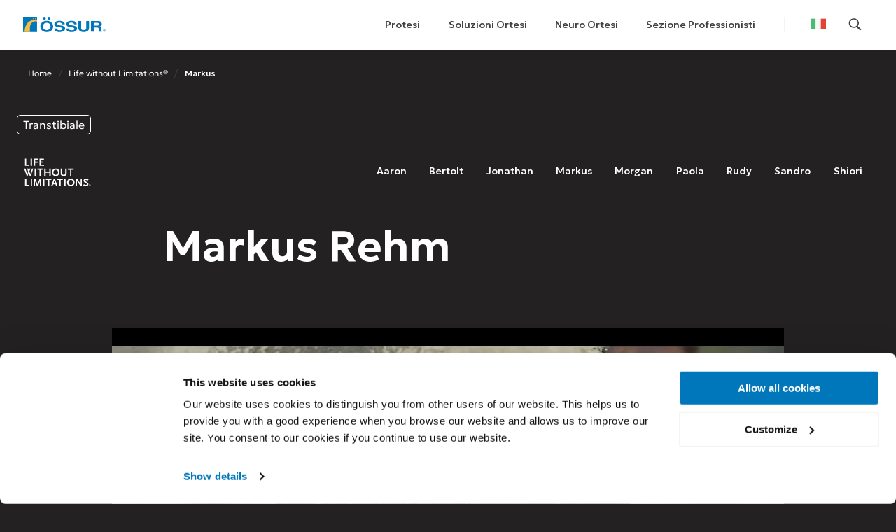

--- FILE ---
content_type: text/html; charset=utf-8
request_url: https://www.ossur.com/it-it/life-without-limitations/markus
body_size: 60855
content:
<!DOCTYPE html><html lang="it"><head><meta charSet="utf-8"/><meta name="viewport" content="width=device-width, initial-scale=1, maximum-scale=1"/><title>La storia di Markus. Life Without Limitations. Ossur.com</title><link rel="canonical" href="https://www.ossur.com/it-it/life-without-limitations/markus"/><link rel="alternate" hrefLang="it-it" href="https://www.ossur.com/it-it/life-without-limitations/markus"/><link rel="alternate" hrefLang="en-us" href="https://www.ossur.com/en-us/life-without-limitations/markus"/><link rel="alternate" hrefLang="es-mx" href="https://www.ossur.com/es-mx/life-without-limitations/markus"/><link rel="alternate" hrefLang="en-gb" href="https://www.ossur.com/en-gb/life-without-limitations/markus"/><link rel="alternate" hrefLang="latin-america" href="https://www.ossur.com/latin-america/life-without-limitations/markus"/><link rel="alternate" hrefLang="en-sg" href="https://www.ossur.com/en-sg/life-without-limitations/markus"/><link rel="alternate" hrefLang="en-nz" href="https://www.ossur.com/en-nz/life-without-limitations/markus"/><link rel="alternate" hrefLang="en-au" href="https://www.ossur.com/en-au/life-without-limitations/markus"/><link rel="alternate" hrefLang="tr-tr" href="https://www.ossur.com/tr-tr/about-ossur/life-without-limitations/markus"/><link rel="alternate" hrefLang="pt-br" href="https://www.ossur.com/pt-br/life-without-limitations/markus"/><link rel="alternate" hrefLang="en-ca" href="https://www.ossur.com/en-ca/life-without-limitations/markus1"/><link rel="alternate" hrefLang="en-za" href="https://www.ossur.com/en-za/life-without-limitations/markus"/><link rel="alternate" hrefLang="hu-hu" href="https://www.ossur.com/hu-hu/life-without-limitations/markus"/><link rel="alternate" hrefLang="sl-si" href="https://www.ossur.com/sl-si/life-without-limitations/markus"/><link rel="alternate" hrefLang="sk-sk" href="https://www.ossur.com/sk-sk/life-without-limitations/markus"/><link rel="alternate" hrefLang="cs-cz" href="https://www.ossur.com/cs-cz/life-without-limitations/markus"/><link rel="alternate" hrefLang="hr-hr" href="https://www.ossur.com/hr-hr/life-without-limitations/markus"/><link rel="alternate" hrefLang="bg-bg" href="https://www.ossur.com/bg-bg/life-without-limitations/markus"/><link rel="alternate" hrefLang="en-as" href="https://www.ossur.com/en-as/life-without-limitations/markus"/><link rel="alternate" hrefLang="ko-kr" href="https://www.ossur.com/ko-kr/life-without-limitations/markus"/><link rel="alternate" hrefLang="ja-jp" href="https://www.ossur.com/ja-jp/life-without-limitations/markus"/><link rel="alternate" hrefLang="el-gr" href="https://www.ossur.com/el-gr/life-without-limitations/markus"/><link rel="alternate" hrefLang="fr-ch" href="https://www.ossur.com/fr-ch/life-without-limitations/markus"/><link rel="alternate" hrefLang="es-es" href="https://www.ossur.com/es-es/life-without-limitations/markus"/><link rel="alternate" hrefLang="en-in" href="https://www.ossur.com/en-in/life-without-limitations/markus"/><link rel="alternate" hrefLang="de-ch" href="https://www.ossur.com/de-ch/prothetik/erfahrungsbericht/markus-rehm"/><link rel="alternate" hrefLang="de-de" href="https://www.ossur.com/de-de/prothetik/erfahrungsbericht/markus-rehm"/><link rel="alternate" hrefLang="fr-fr" href="https://www.ossur.com/fr-fr/life-without-limitations/markus"/><meta name="description" content="Lo sport ha sempre rappresentato una parte importante della vita di Markus Rehm.  All’età di 14 anni, ha dovuto imparare a convivere con le conseguenze di un tragico incidente. Era un appassionato wakeboarder quando ha dovuto farsi amputare la gamba destra sotto il ginocchio a causa di un infortunio. Poco tempo dopo, era sulla strada del recupero e pronto a riprendere lo sport. Oggi è il detentore del record mondiale del salto in lungo T64. E Markus è un tecnico ortopedico."/><meta name="robots" content="index, follow"/><meta property="og:title" content="La storia di Markus. Life Without Limitations. Ossur.com"/><meta property="og:description" content="Lo sport ha sempre rappresentato una parte importante della vita di Markus Rehm.  All’età di 14 anni, ha dovuto imparare a convivere con le conseguenze di un tragico incidente. Era un appassionato wakeboarder quando ha dovuto farsi amputare la gamba destra sotto il ginocchio a causa di un infortunio. Poco tempo dopo, era sulla strada del recupero e pronto a riprendere lo sport. Oggi è il detentore del record mondiale del salto in lungo T64. E Markus è un tecnico ortopedico."/><meta property="og:image" content="https://media.ossur.com/ossur-dam/image/upload/v1634313733/Shared/Lifestyle_Image_Office_Iceland_Iceland_Office_zflgch.jpg"/><meta property="og:type" content="Website"/><link rel="preload" href="https://media.ossur.com/ossur-dam/image/upload/f_auto,c_limit,w_3840,q_auto/f_auto,q_auto,w_2000,h_800,c_fill,g_custom/Shared/Rheo-Knee_Antoinelle_Walking_Lifestyle-Image_05" as="image"/><link rel="preload" href="https://media.ossur.com/ossur-dam/image/upload/f_auto,c_limit,w_3840,q_auto/f_auto,q_auto,w_2000,h_800,c_fill,g_custom/Shared/Lifestyle_Image_Corporate_Manufacturing_Office_on2rn1" as="image"/><link rel="preload" href="https://media.ossur.com/ossur-dam/image/upload/f_auto,c_limit,w_3840,q_auto/f_auto,q_auto,w_2000,h_800,c_fill,g_custom/Shared/Rheo-Knee_Antoinelle_Walking_Lifestyle-Image_05" as="image"/><link rel="preload" href="https://media.ossur.com/ossur-dam/image/upload/f_auto,c_limit,w_3840,q_auto/f_auto,q_auto,w_2000,h_800,c_fill,g_custom/Shared/Cheetah_Xpanse_Lifestyle_Image_vu9r52_1" as="image"/><link rel="preload" href="https://media.ossur.com/ossur-dam/image/upload/f_auto,c_limit,w_3840,q_auto/f_auto,q_auto,w_2000,h_800,c_fill,g_custom/Shared/Rheo-Knee_Antoinelle_Walking_Lifestyle-Image_05" as="image"/><link rel="preload" href="https://media.ossur.com/ossur-dam/image/upload/f_auto,c_limit,w_3840,q_auto/f_auto,q_auto,w_2000,h_800,c_fill,g_custom/Shared/Iceross-Dermo_Relaxing-Lifestyle-Image06" as="image"/><link rel="preload" href="https://media.ossur.com/ossur-dam/image/upload/f_auto,c_limit,w_3840,q_auto/f_auto,q_auto,w_2000,h_800,c_fill,g_custom/Shared/Rheo-Knee_Antoinelle_Walking_Lifestyle-Image_05" as="image"/><link rel="preload" href="https://media.ossur.com/ossur-dam/image/upload/f_auto,c_limit,w_3840,q_auto/f_auto,q_auto,w_2000,h_800,c_fill,g_custom/Shared/Rheo-Knee_Antoinelle_Walking_Lifestyle-Image_05" as="image"/><link rel="preload" href="https://media.ossur.com/ossur-dam/image/upload/f_auto,c_limit,w_3840,q_auto/f_auto,q_auto,w_2000,h_800,c_fill,g_custom/Shared/Pro-Flex-ST_Swimmingpool_02_e1qeks" as="image"/><link rel="preload" href="https://media.ossur.com/ossur-dam/image/upload/f_auto,c_limit,w_3840,q_auto/f_auto,q_auto,w_2000,h_800,c_fill,g_custom/Shared/Seal-In-X_Donning-Lifestyle-Image01" as="image"/><link rel="preload" href="https://media.ossur.com/ossur-dam/image/upload/f_auto,c_limit,w_3840,q_auto/f_auto,q_auto,w_2000,h_800,c_fill,g_custom/Shared/Pro-Flex-ST_Swimmingpool_02_e1qeks" as="image"/><link rel="preload" href="https://media.ossur.com/ossur-dam/image/upload/f_auto,c_limit,w_3840,q_auto/f_auto,q_auto,w_2000,h_800,c_fill,g_custom/Shared/Lifestyle_Image_Academy_Classroom_Training_md7o5z" as="image"/><link rel="preload" href="https://media.ossur.com/ossur-dam/image/upload/f_auto,c_limit,w_3840,q_auto/f_auto,q_auto,w_2000,h_800,c_fill,g_custom/Shared/Pro-Flex-ST_Swimmingpool_02_e1qeks" as="image"/><link rel="preload" href="https://media.ossur.com/ossur-dam/image/upload/f_auto,c_limit,w_3840,q_auto/f_auto,q_auto,w_2000,h_800,c_fill,g_custom/Shared/Lifestyle_Image_OT_World_2018_Corporate_Events_Corporate_Images_ee9ud0" as="image"/><link rel="preload" href="https://media.ossur.com/ossur-dam/image/upload/f_auto,c_limit,w_3840,q_auto/f_auto,q_auto,w_2000,h_800,c_fill,g_custom/Shared/Pro-Flex-ST_Swimmingpool_02_e1qeks" as="image"/><link rel="preload" href="https://media.ossur.com/ossur-dam/image/upload/f_auto,c_limit,w_3840,q_auto/f_auto,q_auto,w_2000,h_800,c_fill,g_custom/Shared/Pro-Flex-ST_Swimmingpool_02_e1qeks" as="image"/><meta name="next-head-count" content="54"/><meta http-equiv="X-UA-Compatible" content="ie=edge"/><meta name="color-scheme" content="only light"/><meta name="theme-color" content="#0076BB"/><meta name="twitter:card" content="summary_large_image"/><meta name="twitter:site" content="@ossurcorp"/><meta name="google-site-verification" content="hvR_9oeoALybq_jyUkxiC22UdL5rMSC1W9n52sqlU4M"/><link rel="icon" type="image/x-icon" href="/favicon.ico"/><link rel="shortcut icon" sizes="16x16 32x32 96x96 160x160" href="/favicon.ico"/><script>(function(w,d,s,u,g,a,b){w['GetFeedbackObject']=g;w[g]=w[g]||function(){
                (w[g].q=w[g].q||[]).push(arguments)};a=d.createElement(s),
                b=d.getElementsByTagName(s)[0];a.async=1;a.src=u;b.parentNode.insertBefore(a,b)
                })(window,document,'script','//websites.cdn.getfeedback.com/embed/ZOhLSx5DUk/gf.js','gf');</script><link rel="preconnect" href="https://fonts.gstatic.com" crossorigin /><link rel="preload" href="/_next/static/css/5c4a7fa0274b44e8.css" as="style"/><link rel="stylesheet" href="/_next/static/css/5c4a7fa0274b44e8.css" data-n-g=""/><noscript data-n-css=""></noscript><script defer="" nomodule="" src="/_next/static/chunks/polyfills-c67a75d1b6f99dc8.js"></script><script defer="" src="/_next/static/chunks/87926.4d18cbf65aa59ba4.js"></script><script defer="" src="/_next/static/chunks/79263.50833e57f672f34e.js"></script><script defer="" src="/_next/static/chunks/65318.7bc3cba3c66972a4.js"></script><script defer="" src="/_next/static/chunks/26627.09b2dfe4fd949603.js"></script><script defer="" src="/_next/static/chunks/29427.cf6c3aafcbca3a02.js"></script><script defer="" src="/_next/static/chunks/30126.b6e09d76f5cb9e1f.js"></script><script defer="" src="/_next/static/chunks/80458.b3a6a2ffdb0b905a.js"></script><script defer="" src="/_next/static/chunks/62993.40c091b0afaf224c.js"></script><script defer="" src="/_next/static/chunks/16345.f2dd87440c6b6764.js"></script><script defer="" src="/_next/static/chunks/47134.fb46a91a5a18c1ec.js"></script><script defer="" src="/_next/static/chunks/55754.a15f37b4b8b7e97e.js"></script><script defer="" src="/_next/static/chunks/13628.3d22a46d04fc1707.js"></script><script defer="" src="/_next/static/chunks/95816.63945a42136272ab.js"></script><script defer="" src="/_next/static/chunks/18027.614d6271d253091f.js"></script><script defer="" src="/_next/static/chunks/27714.7e56be9e93f9189a.js"></script><script defer="" src="/_next/static/chunks/84586.3e8db719f56208e2.js"></script><script defer="" src="/_next/static/chunks/51539.e0f1742010023204.js"></script><script defer="" src="/_next/static/chunks/27744.2cb2f92901c20d62.js"></script><script defer="" src="/_next/static/chunks/4a2e5d1d.11769ee107b0abaf.js"></script><script defer="" src="/_next/static/chunks/22207.5c73b0446c9c3cda.js"></script><script defer="" src="/_next/static/chunks/78050.a6a6cb890870a5b2.js"></script><script defer="" src="/_next/static/chunks/10431.d5929ba250e4ccf9.js"></script><script defer="" src="/_next/static/chunks/50105.5441648639dee75e.js"></script><script defer="" src="/_next/static/chunks/83842.671033ce1d6d48c1.js"></script><script defer="" src="/_next/static/chunks/75619.2ec6468a7b6d32ad.js"></script><script defer="" src="/_next/static/chunks/48513.daf2d540027e7fa8.js"></script><script defer="" src="/_next/static/chunks/52865.a6051129a62999b0.js"></script><script defer="" src="/_next/static/chunks/46386.081f020a21286926.js"></script><script defer="" src="/_next/static/chunks/67497.88e44c555ab18977.js"></script><script defer="" src="/_next/static/chunks/4333.f7189cf6e628e788.js"></script><script src="/_next/static/chunks/webpack-3fac07e6b853193e.js" defer=""></script><script src="/_next/static/chunks/framework-4f16af2b8298c432.js" defer=""></script><script src="/_next/static/chunks/main-a60260c748e6f94e.js" defer=""></script><script src="/_next/static/chunks/pages/_app-457e7cc2f0a24514.js" defer=""></script><script src="/_next/static/chunks/19609-ac7ae9285a9d6815.js" defer=""></script><script src="/_next/static/chunks/59920-01ef376ae09c15fc.js" defer=""></script><script src="/_next/static/chunks/56610-b6a8757359e6725f.js" defer=""></script><script src="/_next/static/chunks/66561-aae65f1d96a99691.js" defer=""></script><script src="/_next/static/chunks/34787-b1feef100ec54925.js" defer=""></script><script src="/_next/static/chunks/pages/%5Blocale%5D/%5B...byid%5D-ac466a8d1960f501.js" defer=""></script><script src="/_next/static/H96LtqZwiJIkod9gsB2gg/_buildManifest.js" defer=""></script><script src="/_next/static/H96LtqZwiJIkod9gsB2gg/_ssgManifest.js" defer=""></script><style data-styled="" data-styled-version="5.1.1">.czPZRo{position:relative;display:block;width:100%;background-color:#FFFFFF;background-image:none;}/*!sc*/
.czPZRo{padding:1rem 0 0;}/*!sc*/
@media (min-width:600px){.czPZRo{padding:1.5rem 0 2rem;}}/*!sc*/
@media (min-width:800px){.czPZRo{padding:1.5rem 0 1.5rem;}}/*!sc*/
@media (min-width:1000px){.czPZRo{padding:2rem 0 1rem;}}/*!sc*/
@media (min-width:1200px){.czPZRo{padding:2rem 0 1rem;}}/*!sc*/
data-styled.g2[id="sc-ada8cc1e-0"]{content:"czPZRo,"}/*!sc*/
.eLwvyh{width:0.75rem;height:0.75rem;}/*!sc*/
.fDASDt{width:1.25rem;height:1.25rem;}/*!sc*/
data-styled.g3[id="sc-38705862-0"]{content:"eLwvyh,fDASDt,"}/*!sc*/
.gGtPoE{margin:0 0 1em 0;font-weight:600;text-align:inherit;line-height:1.15em;color:#404040;font-size:3.75rem;}/*!sc*/
.gGtPoE:lang(de){-webkit-hyphens:auto;-moz-hyphens:auto;-ms-hyphens:auto;hyphens:auto;}/*!sc*/
.gGtPoE .sc-46811aaf-0{line-height:1.5em;}/*!sc*/
@media (max-width:999px){.gGtPoE{font-size:2.8125rem;}}/*!sc*/
data-styled.g7[id="sc-2afdd9e-2"]{content:"gGtPoE,"}/*!sc*/
.lcYFDt{margin:0 0 1em 0;font-weight:600;text-align:inherit;line-height:1.15em;color:#404040;font-size:2.5rem;}/*!sc*/
.lcYFDt:lang(de){-webkit-hyphens:auto;-moz-hyphens:auto;-ms-hyphens:auto;hyphens:auto;}/*!sc*/
.lcYFDt .sc-46811aaf-0{line-height:1.5em;}/*!sc*/
@media (max-width:999px){.lcYFDt{font-size:1.875rem;}}/*!sc*/
data-styled.g8[id="sc-2afdd9e-3"]{content:"lcYFDt,"}/*!sc*/
.pkKJg{font-weight:300;font-size:1rem;color:inherit;text-align:inherit;}/*!sc*/
.pkKJg .sc-46811aaf-0{line-height:1.5em;}/*!sc*/
data-styled.g13[id="sc-20d92406-0"]{content:"pkKJg,"}/*!sc*/
.cgdvGf{display:block;margin:25px auto;padding:0;height:auto;width:100%;max-width:100%;overflow:hidden;position:relative;z-index:1;}/*!sc*/
.cgdvGf > div,.cgdvGf span{height:100% !important;}/*!sc*/
.cgdvGf img{margin-left:auto;margin-right:auto;max-width:1600;}/*!sc*/
.cgdvGf figcaption{display:-webkit-box;display:-webkit-flex;display:-ms-flexbox;display:flex;-webkit-box-pack:start;-webkit-justify-content:flex-start;-ms-flex-pack:start;justify-content:flex-start;padding:1rem 0 0;color:#808080;font-size:1rem;line-height:1.125em;max-width:100%;}/*!sc*/
@media (max-width:999px){.cgdvGf figcaption{padding-left:1.5rem;}}/*!sc*/
.cgdvGf,.cgdvGf:before{background-position:center;background-repeat:no-repeat;background-size:cover;}/*!sc*/
.cgdvGf img{display:block;width:100%;}/*!sc*/
.mKpDW{display:block;margin:0;padding:0;height:auto;width:100%;max-width:100%;overflow:hidden;position:relative;z-index:1;}/*!sc*/
.mKpDW > div,.mKpDW span{height:100% !important;}/*!sc*/
.mKpDW img{margin-left:auto;margin-right:auto;max-width:1rem;}/*!sc*/
.mKpDW figcaption{display:-webkit-box;display:-webkit-flex;display:-ms-flexbox;display:flex;-webkit-box-pack:start;-webkit-justify-content:flex-start;-ms-flex-pack:start;justify-content:flex-start;padding:1rem 0 0;color:#808080;font-size:1rem;line-height:1.125em;max-width:100%;}/*!sc*/
@media (max-width:999px){.mKpDW figcaption{padding-left:1.5rem;}}/*!sc*/
.mKpDW,.mKpDW:before{background-position:center;background-repeat:no-repeat;background-size:cover;}/*!sc*/
.mKpDW{background-image:url('https://media.ossur.com/ossur-dam/image/upload/f_auto,q_auto,w_1080,h_1920,c_fill,g_custom/Shared/Pro-Flex_XC_Torsion_Lifestyle_Image_6gjngu');}/*!sc*/
.mKpDW:before{content:'';display:block;height:0;padding-top:100%;}/*!sc*/
.ecPXLd{display:block;margin:0;padding:0;height:auto;width:100%;max-width:100%;overflow:hidden;position:relative;z-index:1;}/*!sc*/
.ecPXLd > div,.ecPXLd span{height:100% !important;}/*!sc*/
.ecPXLd img{margin-left:auto;margin-right:auto;max-width:1rem;}/*!sc*/
.ecPXLd figcaption{display:-webkit-box;display:-webkit-flex;display:-ms-flexbox;display:flex;-webkit-box-pack:start;-webkit-justify-content:flex-start;-ms-flex-pack:start;justify-content:flex-start;padding:1rem 0 0;color:#808080;font-size:1rem;line-height:1.125em;max-width:100%;}/*!sc*/
@media (max-width:999px){.ecPXLd figcaption{padding-left:1.5rem;}}/*!sc*/
.ecPXLd,.ecPXLd:before{background-position:center;background-repeat:no-repeat;background-size:cover;}/*!sc*/
.ecPXLd{background-image:url('https://media.ossur.com/ossur-dam/image/upload/f_auto,q_auto,w_1080,h_1920,c_fill,g_custom/Shared/Pro-Flex_XC_Torsion_Lifestyle_Image_tzmga1');}/*!sc*/
.ecPXLd:before{content:'';display:block;height:0;padding-top:100%;}/*!sc*/
data-styled.g15[id="sc-e9ad277f-0"]{content:"cgdvGf,mKpDW,ecPXLd,"}/*!sc*/
.bouBHE{position:absolute;top:0;left:0;right:0;bottom:0;overflow:hidden;text-indent:-9999px;cursor:progress;display:inline-block;margin:auto;padding:0;border-radius:100%;opacity:0;-webkit-animation:hiyGUM 0.7s linear infinite,hUniol 0.25s linear 0.5s 1 forwards;animation:hiyGUM 0.7s linear infinite,hUniol 0.25s linear 0.5s 1 forwards;}/*!sc*/
.bouBHE{width:2rem;height:2rem;border:2px solid rgba(245,188,71,0.25);border-right-color:rgba(245,188,71,0.75);}/*!sc*/
data-styled.g16[id="sc-85a5796d-0"]{content:"bouBHE,"}/*!sc*/
.eZBYhu{display:block;position:relative;margin:0;min-height:100vh;min-height:calc(100vh - 6rem);width:100%;color:#404040;background:#FFFFFF;}/*!sc*/
@media (min-width:800px){.eZBYhu{padding:0 0 2rem;}}/*!sc*/
@media (max-width:799px){.eZBYhu{padding:0;}}/*!sc*/
.eZBYhu::after{content:'';clear:both;}/*!sc*/
.eZBYhu .prismicWrapper + .widthWrap .paddingWrapper{padding-top:2.5rem;}/*!sc*/
data-styled.g17[id="sc-4f5c51ec-0"]{content:"eZBYhu,"}/*!sc*/
.kUDxnC{-webkit-text-decoration:none;text-decoration:none;}/*!sc*/
data-styled.g19[id="sc-57b4be42-0"]{content:"kUDxnC,"}/*!sc*/
.dDkQBM{position:relative;cursor:pointer;font-weight:inherit;font-size:inherit;color:#0076BB;-webkit-text-decoration:none;text-decoration:none;-webkit-transition:color 0.3s,opacity 0.3s;transition:color 0.3s,opacity 0.3s;}/*!sc*/
.dDkQBM:hover{-webkit-text-decoration:none;text-decoration:none;opacity:0.5;}/*!sc*/
data-styled.g20[id="sc-57b4be42-1"]{content:"dDkQBM,"}/*!sc*/
.jsEYjz{box-sizing:border-box;max-width:100%;padding-left:0;padding-right:0;}/*!sc*/
@media (min-width:0px){.jsEYjz{-webkit-flex:1 1 100%;-ms-flex:1 1 100%;flex:1 1 100%;max-width:100%;}}/*!sc*/
@media (min-width:400px){}/*!sc*/
@media (min-width:600px){}/*!sc*/
@media (min-width:800px){.jsEYjz{-webkit-flex:1 1 66.66666666666666%;-ms-flex:1 1 66.66666666666666%;flex:1 1 66.66666666666666%;max-width:66.66666666666666%;}}/*!sc*/
@media (min-width:1000px){}/*!sc*/
@media (min-width:1200px){}/*!sc*/
@media (min-width:1400px){}/*!sc*/
@media (min-width:1600px){}/*!sc*/
.eynutZ{box-sizing:border-box;max-width:100%;padding-left:0;padding-right:0;}/*!sc*/
@media (min-width:0px){.eynutZ{-webkit-flex:1 1 100%;-ms-flex:1 1 100%;flex:1 1 100%;max-width:100%;}}/*!sc*/
@media (min-width:400px){}/*!sc*/
@media (min-width:600px){}/*!sc*/
@media (min-width:800px){}/*!sc*/
@media (min-width:1000px){}/*!sc*/
@media (min-width:1200px){}/*!sc*/
@media (min-width:1400px){}/*!sc*/
@media (min-width:1600px){}/*!sc*/
.dijhKT{box-sizing:border-box;max-width:100%;padding-left:0;padding-right:0;}/*!sc*/
@media (min-width:0px){.dijhKT{-webkit-flex:1 1 100%;-ms-flex:1 1 100%;flex:1 1 100%;max-width:100%;}}/*!sc*/
@media (min-width:400px){}/*!sc*/
@media (min-width:600px){.dijhKT{-webkit-flex:1 1 83.33333333333334%;-ms-flex:1 1 83.33333333333334%;flex:1 1 83.33333333333334%;max-width:83.33333333333334%;}}/*!sc*/
@media (min-width:800px){.dijhKT{-webkit-flex:1 1 66.66666666666666%;-ms-flex:1 1 66.66666666666666%;flex:1 1 66.66666666666666%;max-width:66.66666666666666%;}}/*!sc*/
@media (min-width:1000px){.dijhKT{-webkit-flex:1 1 50%;-ms-flex:1 1 50%;flex:1 1 50%;max-width:50%;}}/*!sc*/
@media (min-width:1200px){}/*!sc*/
@media (min-width:1400px){}/*!sc*/
@media (min-width:1600px){}/*!sc*/
data-styled.g91[id="sc-9ecfcdb6-0"]{content:"jsEYjz,eynutZ,dijhKT,"}/*!sc*/
.EEgFS{box-sizing:border-box;display:-webkit-box;display:-webkit-flex;display:-ms-flexbox;display:flex;-webkit-flex:1 0 auto;-ms-flex:1 0 auto;flex:1 0 auto;-webkit-flex-direction:row;-ms-flex-direction:row;flex-direction:row;-webkit-flex-wrap:wrap;-ms-flex-wrap:wrap;flex-wrap:wrap;}/*!sc*/
.EEgFS{-webkit-align-items:normal;-webkit-box-align:normal;-ms-flex-align:normal;align-items:normal;-webkit-box-pack:center;-webkit-justify-content:center;-ms-flex-pack:center;justify-content:center;}/*!sc*/
.pilZD{box-sizing:border-box;display:-webkit-box;display:-webkit-flex;display:-ms-flexbox;display:flex;-webkit-flex:1 0 auto;-ms-flex:1 0 auto;flex:1 0 auto;-webkit-flex-direction:row;-ms-flex-direction:row;flex-direction:row;-webkit-flex-wrap:wrap;-ms-flex-wrap:wrap;flex-wrap:wrap;}/*!sc*/
.pilZD{-webkit-align-items:normal;-webkit-box-align:normal;-ms-flex-align:normal;align-items:normal;-webkit-box-pack:start;-webkit-justify-content:flex-start;-ms-flex-pack:start;justify-content:flex-start;}/*!sc*/
data-styled.g92[id="sc-d4fbe0ac-0"]{content:"EEgFS,pilZD,"}/*!sc*/
.doHJzM{margin-right:auto;margin-left:auto;margin-bottom:48px;max-width:1660px;width:100%;box-sizing:border-box;}/*!sc*/
.doHJzM *,.doHJzM *:before,.doHJzM *:after{box-sizing:border-box;}/*!sc*/
@media (min-width:0px){.doHJzM{padding-left:24px;padding-right:24px;}}/*!sc*/
@media (min-width:400px){.doHJzM{padding-left:24px;padding-right:24px;}}/*!sc*/
@media (min-width:600px){.doHJzM{padding-left:24px;padding-right:24px;}}/*!sc*/
@media (min-width:800px){.doHJzM{padding-left:24px;padding-right:24px;}}/*!sc*/
@media (min-width:1000px){.doHJzM{padding-left:24px;padding-right:24px;}}/*!sc*/
@media (min-width:1200px){.doHJzM{padding-left:24px;padding-right:24px;}}/*!sc*/
@media (min-width:1400px){.doHJzM{padding-left:24px;padding-right:24px;}}/*!sc*/
@media (min-width:1600px){.doHJzM{padding-left:24px;padding-right:24px;}}/*!sc*/
@media (min-width:0px){.doHJzM .sc-d4fbe0ac-0{margin-left:-12px;margin-right:-12px;}}/*!sc*/
@media (min-width:400px){.doHJzM .sc-d4fbe0ac-0{margin-left:-12px;margin-right:-12px;}}/*!sc*/
@media (min-width:600px){.doHJzM .sc-d4fbe0ac-0{margin-left:-12px;margin-right:-12px;}}/*!sc*/
@media (min-width:800px){.doHJzM .sc-d4fbe0ac-0{margin-left:-12px;margin-right:-12px;}}/*!sc*/
@media (min-width:1000px){.doHJzM .sc-d4fbe0ac-0{margin-left:-12px;margin-right:-12px;}}/*!sc*/
@media (min-width:1200px){.doHJzM .sc-d4fbe0ac-0{margin-left:-12px;margin-right:-12px;}}/*!sc*/
@media (min-width:1400px){.doHJzM .sc-d4fbe0ac-0{margin-left:-12px;margin-right:-12px;}}/*!sc*/
@media (min-width:1600px){.doHJzM .sc-d4fbe0ac-0{margin-left:-12px;margin-right:-12px;}}/*!sc*/
@media (min-width:0px){.doHJzM .sc-9ecfcdb6-0{padding-left:12px;padding-right:12px;}}/*!sc*/
@media (min-width:400px){.doHJzM .sc-9ecfcdb6-0{padding-left:12px;padding-right:12px;}}/*!sc*/
@media (min-width:600px){.doHJzM .sc-9ecfcdb6-0{padding-left:12px;padding-right:12px;}}/*!sc*/
@media (min-width:800px){.doHJzM .sc-9ecfcdb6-0{padding-left:12px;padding-right:12px;}}/*!sc*/
@media (min-width:1000px){.doHJzM .sc-9ecfcdb6-0{padding-left:12px;padding-right:12px;}}/*!sc*/
@media (min-width:1200px){.doHJzM .sc-9ecfcdb6-0{padding-left:12px;padding-right:12px;}}/*!sc*/
@media (min-width:1400px){.doHJzM .sc-9ecfcdb6-0{padding-left:12px;padding-right:12px;}}/*!sc*/
@media (min-width:1600px){.doHJzM .sc-9ecfcdb6-0{padding-left:12px;padding-right:12px;}}/*!sc*/
data-styled.g93[id="sc-b8f843d6-0"]{content:"doHJzM,"}/*!sc*/
.iMtOJQ{margin:0 auto;width:100%;}/*!sc*/
@media (min-width:1000px){.iMtOJQ{max-width:90vw;}}/*!sc*/
@media (min-width:1200px){.iMtOJQ{max-width:80vw;}}/*!sc*/
@media (min-width:1600px){.iMtOJQ{max-width:1660px;}}/*!sc*/
data-styled.g94[id="sc-98ee701d-0"]{content:"iMtOJQ,"}/*!sc*/
.jkdeRB{display:unset;}/*!sc*/
data-styled.g95[id="sc-98ee701d-1"]{content:"jkdeRB,"}/*!sc*/
.MTokj{position:fixed;z-index:99;bottom:5%;right:5%;-webkit-transform:scale(0);-ms-transform:scale(0);transform:scale(0);-webkit-transform-origin:center center;-ms-transform-origin:center center;transform-origin:center center;-webkit-transition:-webkit-transform 250ms cubic-bezier(0.190,1.000,0.220,1.000);-webkit-transition:transform 250ms cubic-bezier(0.190,1.000,0.220,1.000);transition:transform 250ms cubic-bezier(0.190,1.000,0.220,1.000);}/*!sc*/
.MTokj:hover{cursor:pointer;-webkit-transform:scale(1.1);-ms-transform:scale(1.1);transform:scale(1.1);-webkit-transition:-webkit-transform 500ms cubic-bezier(0.190,1.000,0.220,1.000);-webkit-transition:transform 500ms cubic-bezier(0.190,1.000,0.220,1.000);transition:transform 500ms cubic-bezier(0.190,1.000,0.220,1.000);}/*!sc*/
data-styled.g118[id="sc-5050d64e-0"]{content:"MTokj,"}/*!sc*/
.caLnWW{display:block;z-index:99;margin:0;padding:0.75rem;width:3rem;height:3rem;line-height:2rem;background:rgba(255,255,255,0.8);box-shadow:0 2px 4px -4px rgba(0,118,187,0.5);border-radius:100%;-webkit-transition:box-shadow 0.5s;transition:box-shadow 0.5s;}/*!sc*/
.caLnWW .color-stroke{stroke:#0076BB;}/*!sc*/
.caLnWW .color-fill{fill:#0076BB;}/*!sc*/
.sc-5050d64e-0:hover .caLnWW{box-shadow:0 2px 4px -2px rgba(0,118,187,0.5);}/*!sc*/
data-styled.g119[id="sc-5050d64e-1"]{content:"caLnWW,"}/*!sc*/
.ftSwRC{display:block;-webkit-transition:height 0.5s cubic-bezier(0.190,1.000,0.220,1.000), width 0.5s cubic-bezier(0.190,1.000,0.220,1.000);transition:height 0.5s cubic-bezier(0.190,1.000,0.220,1.000), width 0.5s cubic-bezier(0.190,1.000,0.220,1.000);width:auto;height:1.5rem;}/*!sc*/
.ggsvn{display:block;-webkit-transition:height 0.5s cubic-bezier(0.190,1.000,0.220,1.000), width 0.5s cubic-bezier(0.190,1.000,0.220,1.000);transition:height 0.5s cubic-bezier(0.190,1.000,0.220,1.000), width 0.5s cubic-bezier(0.190,1.000,0.220,1.000);width:100px;height:auto;}/*!sc*/
data-styled.g198[id="sc-9edb96b3-0"]{content:"ftSwRC,ggsvn,"}/*!sc*/
.gMeexw .wio-link{opacity:1;position:fixed;left:23.5rem;bottom:1rem;z-index:9999999;-webkit-box-pack:center;-webkit-justify-content:center;-ms-flex-pack:center;justify-content:center;-webkit-align-items:center;-webkit-box-align:center;-ms-flex-align:center;align-items:center;margin:0;padding:5px 8px;display:block;border-radius:5px;white-space:nowrap;line-height:16px;font-size:0.75rem;font-weight:600;text-transform:uppercase;color:#FFFFFF;background-color:#0076BB;box-shadow:0 0 3px 0px rgba(64,64,64,0.15);opacity:1;-webkit-transform:scale(1);-ms-transform:scale(1);transform:scale(1);-webkit-transition:opacity 0.2s,-webkit-transform 0.2s;-webkit-transition:opacity 0.2s,transform 0.2s;transition:opacity 0.2s,transform 0.2s;}/*!sc*/
.gMeexw .wio-link::after{content:'Edit at Prismic';display:inline-block;}/*!sc*/
.gMeexw .wio-link img{display:none;}/*!sc*/
.gMeexw .wio-link:hover{opacity:0.8;-webkit-transform:scale(1.05);-ms-transform:scale(1.05);transform:scale(1.05);}/*!sc*/
data-styled.g210[id="sc-49875514-0"]{content:"gMeexw,"}/*!sc*/
.gsqazZ{margin-right:auto;margin-left:auto;margin-bottom:48px;width:100%;box-sizing:border-box;}/*!sc*/
.gsqazZ *,.gsqazZ *:before,.gsqazZ *:after{box-sizing:border-box;}/*!sc*/
@media (min-width:0px){.gsqazZ{padding-left:24px;padding-right:24px;}}/*!sc*/
@media (min-width:400px){.gsqazZ{padding-left:24px;padding-right:24px;}}/*!sc*/
@media (min-width:600px){.gsqazZ{padding-left:24px;padding-right:24px;}}/*!sc*/
@media (min-width:800px){.gsqazZ{padding-left:24px;padding-right:24px;}}/*!sc*/
@media (min-width:1000px){.gsqazZ{padding-left:24px;padding-right:24px;}}/*!sc*/
@media (min-width:1200px){.gsqazZ{padding-left:24px;padding-right:24px;}}/*!sc*/
@media (min-width:1400px){.gsqazZ{padding-left:24px;padding-right:24px;}}/*!sc*/
@media (min-width:1600px){.gsqazZ{padding-left:24px;padding-right:24px;}}/*!sc*/
@media (min-width:0px){.gsqazZ .sc-d4fbe0ac-0{margin-left:-12px;margin-right:-12px;}}/*!sc*/
@media (min-width:400px){.gsqazZ .sc-d4fbe0ac-0{margin-left:-12px;margin-right:-12px;}}/*!sc*/
@media (min-width:600px){.gsqazZ .sc-d4fbe0ac-0{margin-left:-12px;margin-right:-12px;}}/*!sc*/
@media (min-width:800px){.gsqazZ .sc-d4fbe0ac-0{margin-left:-12px;margin-right:-12px;}}/*!sc*/
@media (min-width:1000px){.gsqazZ .sc-d4fbe0ac-0{margin-left:-12px;margin-right:-12px;}}/*!sc*/
@media (min-width:1200px){.gsqazZ .sc-d4fbe0ac-0{margin-left:-12px;margin-right:-12px;}}/*!sc*/
@media (min-width:1400px){.gsqazZ .sc-d4fbe0ac-0{margin-left:-12px;margin-right:-12px;}}/*!sc*/
@media (min-width:1600px){.gsqazZ .sc-d4fbe0ac-0{margin-left:-12px;margin-right:-12px;}}/*!sc*/
@media (min-width:0px){.gsqazZ .sc-9ecfcdb6-0{padding-left:12px;padding-right:12px;}}/*!sc*/
@media (min-width:400px){.gsqazZ .sc-9ecfcdb6-0{padding-left:12px;padding-right:12px;}}/*!sc*/
@media (min-width:600px){.gsqazZ .sc-9ecfcdb6-0{padding-left:12px;padding-right:12px;}}/*!sc*/
@media (min-width:800px){.gsqazZ .sc-9ecfcdb6-0{padding-left:12px;padding-right:12px;}}/*!sc*/
@media (min-width:1000px){.gsqazZ .sc-9ecfcdb6-0{padding-left:12px;padding-right:12px;}}/*!sc*/
@media (min-width:1200px){.gsqazZ .sc-9ecfcdb6-0{padding-left:12px;padding-right:12px;}}/*!sc*/
@media (min-width:1400px){.gsqazZ .sc-9ecfcdb6-0{padding-left:12px;padding-right:12px;}}/*!sc*/
@media (min-width:1600px){.gsqazZ .sc-9ecfcdb6-0{padding-left:12px;padding-right:12px;}}/*!sc*/
.gsqazZ .sc-e9ad277f-0 img{margin-left:auto;margin-right:auto;height:auto;width:auto;max-height:40.625rem;max-width:100%;}/*!sc*/
.gsqazZ .sc-e9ad277f-0 figcaption{margin:0 auto;max-width:72.22222222222223rem;}/*!sc*/
data-styled.g213[id="sc-dfec6b8c-0"]{content:"gsqazZ,"}/*!sc*/
.kkYOPT{text-align:left;}/*!sc*/
.kkYOPT p{margin-top:0;}/*!sc*/
.kkYOPT .sc-2afdd9e-0{margin-top:3rem;margin-bottom:1.75rem;}/*!sc*/
data-styled.g359[id="sc-39176150-0"]{content:"kkYOPT,"}/*!sc*/
.hOdeFE{margin-bottom:0.75rem;}/*!sc*/
data-styled.g360[id="sc-39176150-1"]{content:"hOdeFE,"}/*!sc*/
.fVDrEX{position:relative;display:block;width:100%;background-color:#FFFFFF;background-image:none;}/*!sc*/
.fVDrEX{padding:1rem 0 0;}/*!sc*/
@media (min-width:600px){.fVDrEX{padding:1.5rem 0 2rem;}}/*!sc*/
@media (min-width:800px){.fVDrEX{padding:1.5rem 0 1.5rem;}}/*!sc*/
@media (min-width:1000px){.fVDrEX{padding:2rem 0 1rem;}}/*!sc*/
@media (min-width:1200px){.fVDrEX{padding:2rem 0 1rem;}}/*!sc*/
data-styled.g361[id="sc-39176150-2"]{content:"fVDrEX,"}/*!sc*/
.eFksNz{margin-right:auto;margin-left:auto;margin-bottom:48px;max-width:1660px;width:100%;box-sizing:border-box;margin-bottom:0;}/*!sc*/
.eFksNz *,.eFksNz *:before,.eFksNz *:after{box-sizing:border-box;}/*!sc*/
@media (min-width:0px){.eFksNz{padding-left:24px;padding-right:24px;}}/*!sc*/
@media (min-width:400px){.eFksNz{padding-left:24px;padding-right:24px;}}/*!sc*/
@media (min-width:600px){.eFksNz{padding-left:24px;padding-right:24px;}}/*!sc*/
@media (min-width:800px){.eFksNz{padding-left:24px;padding-right:24px;}}/*!sc*/
@media (min-width:1000px){.eFksNz{padding-left:24px;padding-right:24px;}}/*!sc*/
@media (min-width:1200px){.eFksNz{padding-left:24px;padding-right:24px;}}/*!sc*/
@media (min-width:1400px){.eFksNz{padding-left:24px;padding-right:24px;}}/*!sc*/
@media (min-width:1600px){.eFksNz{padding-left:24px;padding-right:24px;}}/*!sc*/
@media (min-width:0px){.eFksNz .sc-d4fbe0ac-0{margin-left:-12px;margin-right:-12px;}}/*!sc*/
@media (min-width:400px){.eFksNz .sc-d4fbe0ac-0{margin-left:-12px;margin-right:-12px;}}/*!sc*/
@media (min-width:600px){.eFksNz .sc-d4fbe0ac-0{margin-left:-12px;margin-right:-12px;}}/*!sc*/
@media (min-width:800px){.eFksNz .sc-d4fbe0ac-0{margin-left:-12px;margin-right:-12px;}}/*!sc*/
@media (min-width:1000px){.eFksNz .sc-d4fbe0ac-0{margin-left:-12px;margin-right:-12px;}}/*!sc*/
@media (min-width:1200px){.eFksNz .sc-d4fbe0ac-0{margin-left:-12px;margin-right:-12px;}}/*!sc*/
@media (min-width:1400px){.eFksNz .sc-d4fbe0ac-0{margin-left:-12px;margin-right:-12px;}}/*!sc*/
@media (min-width:1600px){.eFksNz .sc-d4fbe0ac-0{margin-left:-12px;margin-right:-12px;}}/*!sc*/
@media (min-width:0px){.eFksNz .sc-9ecfcdb6-0{padding-left:12px;padding-right:12px;}}/*!sc*/
@media (min-width:400px){.eFksNz .sc-9ecfcdb6-0{padding-left:12px;padding-right:12px;}}/*!sc*/
@media (min-width:600px){.eFksNz .sc-9ecfcdb6-0{padding-left:12px;padding-right:12px;}}/*!sc*/
@media (min-width:800px){.eFksNz .sc-9ecfcdb6-0{padding-left:12px;padding-right:12px;}}/*!sc*/
@media (min-width:1000px){.eFksNz .sc-9ecfcdb6-0{padding-left:12px;padding-right:12px;}}/*!sc*/
@media (min-width:1200px){.eFksNz .sc-9ecfcdb6-0{padding-left:12px;padding-right:12px;}}/*!sc*/
@media (min-width:1400px){.eFksNz .sc-9ecfcdb6-0{padding-left:12px;padding-right:12px;}}/*!sc*/
@media (min-width:1600px){.eFksNz .sc-9ecfcdb6-0{padding-left:12px;padding-right:12px;}}/*!sc*/
data-styled.g385[id="sc-a12d1f78-0"]{content:"eFksNz,"}/*!sc*/
.jPKNTE{text-align:inherit;}/*!sc*/
.jPKNTE h1,.jPKNTE h2,.jPKNTE h3,.jPKNTE h4,.jPKNTE h5,.jPKNTE h6{padding:0;margin-bottom:1.75rem;}/*!sc*/
data-styled.g386[id="sc-a12d1f78-1"]{content:"jPKNTE,"}/*!sc*/
.RGmry{position:absolute;top:auto;width:1px;height:1px;overflow:hidden;z-index:-999;}/*!sc*/
.RGmry:focus,.RGmry:active{color:#fff;left:1.5rem;top:1.5rem;width:auto;height:auto;overflow:auto;background:#0076BB;color:#FFFFFF;-webkit-text-decoration:none;text-decoration:none;padding:0.9375rem 0.9375rem;font-weight:bold;z-index:999;}/*!sc*/
data-styled.g459[id="sc-3df5f8e6-0"]{content:"RGmry,"}/*!sc*/
.WMPNQ{z-index:4;}/*!sc*/
data-styled.g462[id="sc-1fbbba4c-0"]{content:"WMPNQ,"}/*!sc*/
.esvVl{cursor:pointer;display:block;width:3.3rem;padding:2.5rem 1rem;box-shadow:inset 0 0 0 0 #0076BB;-webkit-transition:color 0.5s,box-shadow 0.5s,padding 0.5s cubic-bezier(0.190,1.000,0.220,1.000);transition:color 0.5s,box-shadow 0.5s,padding 0.5s cubic-bezier(0.190,1.000,0.220,1.000);}/*!sc*/
@media (max-width:799px){.esvVl{padding:2.5rem 0.5rem;}}/*!sc*/
.esvVl .flag-icon{line-height:1.25rem;}/*!sc*/
.sc-1fbbba4c-0:hover > .esvVl{box-shadow:inset 0 -2px 0 0 #0076BB;}/*!sc*/
data-styled.g463[id="sc-1fbbba4c-1"]{content:"esvVl,"}/*!sc*/
.cTGmei{position:absolute;left:0;top:6.25rem;display:none;background:#FFFFFF;padding:0 6.25rem 3.75rem;width:100%;border-top:1px solid #F3F3F3;box-shadow:0px 3px 3px -3px rgba(30,30,30,0.05);opacity:1;-webkit-transform:translate3d(0,0,0);-ms-transform:translate3d(0,0,0);transform:translate3d(0,0,0);z-index:999999;-webkit-transition:opacity 0.2s,-webkit-transform 0.5s cubic-bezier(0.190,1.000,0.220,1.000);-webkit-transition:opacity 0.2s,transform 0.5s cubic-bezier(0.190,1.000,0.220,1.000);transition:opacity 0.2s,transform 0.5s cubic-bezier(0.190,1.000,0.220,1.000);display:block;top:100%;left:auto;right:0;margin:0;padding:1.25rem;width:100vw;min-width:200px;background:#FFFFFF;-webkit-transition:opacity 0.2s,-webkit-transform 0.5s cubic-bezier(0.190,1.000,0.220,1.000);-webkit-transition:opacity 0.2s,transform 0.5s cubic-bezier(0.190,1.000,0.220,1.000);transition:opacity 0.2s,transform 0.5s cubic-bezier(0.190,1.000,0.220,1.000);}/*!sc*/
.cTGmei{opacity:0;-webkit-transform:translate3d(0,-2rem,0);-ms-transform:translate3d(0,-2rem,0);transform:translate3d(0,-2rem,0);pointer-events:none;-webkit-user-select:none;-moz-user-select:none;-ms-user-select:none;user-select:none;}/*!sc*/
@media (pointer:coarse),(max-width:799px){.cTGmei{left:auto;right:0;}}/*!sc*/
data-styled.g467[id="sc-1fbbba4c-5"]{content:"cTGmei,"}/*!sc*/
.lbGhbT{position:relative;display:block;margin:0 1.25rem;line-height:1.75rem;font-size:14px;font-size:0.875rem;font-weight:500;color:#404040;-webkit-text-decoration:none;text-decoration:none;box-shadow:inset 0 0 0 0 #0076BB;-webkit-transition:color 0.2s,box-shadow 0.5s,padding 0.5s cubic-bezier(0.190,1.000,0.220,1.000);transition:color 0.2s,box-shadow 0.5s,padding 0.5s cubic-bezier(0.190,1.000,0.220,1.000);}/*!sc*/
.lbGhbT:hover{color:#0076BB;box-shadow:inset 0 -2px 0 0 #0076BB;}/*!sc*/
.lbGhbT.lbGhbT{padding:0.3125rem 0 !important;display:-webkit-box;display:-webkit-flex;display:-ms-flexbox;display:flex;-webkit-align-items:baseline;-webkit-box-align:baseline;-ms-flex-align:baseline;align-items:baseline;}/*!sc*/
.lbGhbT.lbGhbT > svg{margin-left:0.625rem;}/*!sc*/
.lbGhbT.lbGhbT:hover{opacity:1;}/*!sc*/
.lbGhbT.lbGhbT:hover path,.lbGhbT.lbGhbT:hover circle{fill:#0076BB;}/*!sc*/
data-styled.g471[id="sc-cd3d84d8-2"]{content:"lbGhbT,"}/*!sc*/
.bxEQKa{position:relative;display:block;margin:0 1.25rem;line-height:1.75rem;font-size:14px;font-size:0.875rem;font-weight:500;color:#404040;-webkit-text-decoration:none;text-decoration:none;box-shadow:inset 0 0 0 0 #0076BB;-webkit-transition:color 0.2s,box-shadow 0.5s,padding 0.5s cubic-bezier(0.190,1.000,0.220,1.000);transition:color 0.2s,box-shadow 0.5s,padding 0.5s cubic-bezier(0.190,1.000,0.220,1.000);padding:0.3125rem 0 !important;outline:none;border:none;background:none;cursor:pointer;}/*!sc*/
.bxEQKa:hover{color:#0076BB;box-shadow:inset 0 -2px 0 0 #0076BB;}/*!sc*/
data-styled.g472[id="sc-cd3d84d8-3"]{content:"bxEQKa,"}/*!sc*/
.gLLrLT{display:-webkit-box;display:-webkit-flex;display:-ms-flexbox;display:flex;-webkit-flex-wrap:nowrap;-ms-flex-wrap:nowrap;flex-wrap:nowrap;-webkit-align-items:center;-webkit-box-align:center;-ms-flex-align:center;align-items:center;z-index:4;}/*!sc*/
data-styled.g473[id="sc-cd3d84d8-4"]{content:"gLLrLT,"}/*!sc*/
.cHoPav{overflow:hidden;padding:6.25rem;height:90vh;position:absolute;top:0;left:0;right:0;bottom:0;z-index:3;background:#FFFFFF;opacity:0;-webkit-transform:translate3d(0,0,0);-ms-transform:translate3d(0,0,0);transform:translate3d(0,0,0);-webkit-transition:padding 0.2s,opacity 0.5s,-webkit-transform 0.5s cubic-bezier(0.190,1.000,0.220,1.000);-webkit-transition:padding 0.2s,opacity 0.5s,transform 0.5s cubic-bezier(0.190,1.000,0.220,1.000);transition:padding 0.2s,opacity 0.5s,transform 0.5s cubic-bezier(0.190,1.000,0.220,1.000);}/*!sc*/
@media (pointer:coarse),(max-width:799px){.cHoPav{display:none;}}/*!sc*/
.cHoPav{pointer-events:none;-webkit-user-select:none;-moz-user-select:none;-ms-user-select:none;user-select:none;}/*!sc*/
data-styled.g474[id="sc-cd3d84d8-5"]{content:"cHoPav,"}/*!sc*/
.jPtdIE{position:relative;z-index:10;box-sizing:content-box;width:1.25rem;height:1.25rem;-webkit-transition:padding 0.2s;transition:padding 0.2s;cursor:pointer;box-shadow:inset 0 0 0 0 #0076BB;-webkit-transition:color 0.5s,box-shadow 0.5s,padding 0.5s cubic-bezier(0.190,1.000,0.220,1.000);transition:color 0.5s,box-shadow 0.5s,padding 0.5s cubic-bezier(0.190,1.000,0.220,1.000);}/*!sc*/
.jPtdIE:hover{box-shadow:inset 0 -2px 0 0 #0076BB;}/*!sc*/
data-styled.g536[id="sc-7484da4a-0"]{content:"jPtdIE,"}/*!sc*/
.xnWFX{display:block;position:absolute;top:0;left:0;right:0;bottom:0;margin:auto;opacity:1;-webkit-transform:scale(1);-ms-transform:scale(1);transform:scale(1);-webkit-transition:opacity 200ms 100ms,-webkit-transform 200ms 100ms;-webkit-transition:opacity 200ms 100ms,transform 200ms 100ms;transition:opacity 200ms 100ms,transform 200ms 100ms;}/*!sc*/
.xnWFX .color-stroke{stroke:#404040;}/*!sc*/
.xnWFX .color-fill{fill:#404040;}/*!sc*/
data-styled.g537[id="sc-7484da4a-1"]{content:"xnWFX,"}/*!sc*/
.cIKcPw{margin:0;padding:0 0;position:relative;z-index:10;}/*!sc*/
@supports not (-webkit-box-pack:justify) or (-webkit-justify-content:space-between) or (-ms-flex-pack:justify) or (justify-content:space-between){.cIKcPw{float:left;}}/*!sc*/
data-styled.g538[id="sc-fbf4816f-0"]{content:"cIKcPw,"}/*!sc*/
.djIEGR{display:-webkit-box;display:-webkit-flex;display:-ms-flexbox;display:flex;-webkit-align-items:center;-webkit-box-align:center;-ms-flex-align:center;align-items:center;line-height:1;}/*!sc*/
.djIEGR .sc-4f89c9a2-0{position:relative;z-index:4;height:inherit;}/*!sc*/
@supports not (-webkit-box-pack:justify) or (-webkit-justify-content:space-between) or (-ms-flex-pack:justify) or (justify-content:space-between){.djIEGR{float:right;}}/*!sc*/
data-styled.g539[id="sc-fbf4816f-1"]{content:"djIEGR,"}/*!sc*/
.kDLaIE{box-shadow:0px 1px 20px #0000000a;position:-webkit-sticky;position:sticky;top:0;display:-webkit-box;display:-webkit-flex;display:-ms-flexbox;display:flex;-webkit-align-items:center;-webkit-box-align:center;-ms-flex-align:center;align-items:center;-webkit-box-pack:justify;-webkit-justify-content:space-between;-ms-flex-pack:justify;justify-content:space-between;z-index:999;width:100%;padding:0 2rem;background-color:#FFFFFF;top:-1px;}/*!sc*/
@media (min-width:1200px){.kDLaIE .sc-b3477dd5-1,.kDLaIE #HamburgerItem{display:none;}}/*!sc*/
@media (pointer:coarse),(max-width:1199px){.kDLaIE{padding:0 0.75rem 0 1.25rem;}.kDLaIE #StyledNavigation{display:none;}.kDLaIE .sc-b3477dd5-1,.kDLaIE #HamburgerItem{display:block;}}/*!sc*/
.kDLaIE #StyledNavigation::after{content:'';display:block;margin:2.4375rem 1.25rem;width:2px;height:1.375rem;background-color:#F3F3F3;-webkit-transition:margin 0.5s cubic-bezier(0.190,1.000,0.220,1.000);transition:margin 0.5s cubic-bezier(0.190,1.000,0.220,1.000);}/*!sc*/
.kDLaIE .SubNavWrapper{padding:4.375rem 0 0;}/*!sc*/
.kDLaIE .NavLink{padding:1.3125rem 0;}/*!sc*/
.kDLaIE .SearchItem{padding:1.5625rem 1rem;}/*!sc*/
.kDLaIE #StyledNavigation::after{margin:1.5rem 1.25rem;}/*!sc*/
.kDLaIE .LanguageSelectorClickable{padding:1.4375rem 1rem;}/*!sc*/
@media ,(max-width:1199px),{.kDLaIE .LanguageSelectorClickable{, padding-left:,0.5rem,;padding-right:,0.5rem,;}}/*!sc*/
.kDLaIE #HamburgerItem{padding:1.5rem 1rem;}/*!sc*/
@media ,(max-width:1199px),{.kDLaIE #HamburgerItem{, padding-left:,0.5rem,;padding-right:,0.5rem,;}}/*!sc*/
data-styled.g540[id="sc-fbf4816f-2"]{content:"kDLaIE,"}/*!sc*/
.jSigBc{background:rgba(0,0,0,0.5);position:fixed;height:100vh;width:100vw;top:0;left:0;z-index:999;display:none;}/*!sc*/
data-styled.g599[id="sc-19bf06c2-0"]{content:"jSigBc,"}/*!sc*/
.gatEDc{z-index:3;position:relative;width:auto;}/*!sc*/
.gatEDc video{object-fit:cover;pointer-events:auto;height:auto;width:auto;max-width:100%;}/*!sc*/
data-styled.g724[id="sc-43b5560b-0"]{content:"gatEDc,"}/*!sc*/
.fWVane{position:relative;z-index:1;padding-top:2rem;display:block;width:100%;}/*!sc*/
.fWVane .sc-85a5796d-0{z-index:1;}/*!sc*/
data-styled.g726[id="sc-df6e27fe-1"]{content:"fWVane,"}/*!sc*/
.esqHEk{position:-webkit-sticky;position:sticky;z-index:998;top:0;display:-webkit-box;display:-webkit-flex;display:-ms-flexbox;display:flex;-webkit-align-items:center;-webkit-box-align:center;-ms-flex-align:center;align-items:center;-webkit-box-pack:justify;-webkit-justify-content:space-between;-ms-flex-pack:justify;justify-content:space-between;-webkit-box-pack:center;-webkit-justify-content:center;-ms-flex-pack:center;justify-content:center;-webkit-align-items:center;-webkit-box-align:center;-ms-flex-align:center;align-items:center;overflow:auto;padding:0 2rem;margin-bottom:1.5rem;top:4.3125rem;z-index:998;left:0;right:0;background:#FAFAFA;}/*!sc*/
@media (max-width:999px){.esqHEk{position:static;display:none;}}/*!sc*/
data-styled.g979[id="sc-593eb4c2-0"]{content:"esqHEk,"}/*!sc*/
.dwdODv{display:-webkit-box;display:-webkit-flex;display:-ms-flexbox;display:flex;-webkit-flex-direction:row;-ms-flex-direction:row;flex-direction:row;-webkit-flex-wrap:wrap;-ms-flex-wrap:wrap;flex-wrap:wrap;}/*!sc*/
@media (max-width:1199px){.dwdODv{-webkit-box-pack:center;-webkit-justify-content:center;-ms-flex-pack:center;justify-content:center;}}/*!sc*/
data-styled.g980[id="sc-593eb4c2-1"]{content:"dwdODv,"}/*!sc*/
.cvIzkZ{cursor:pointer;border:none;outline:none;background:none;padding:1rem 0;margin:0 1rem;line-height:2.375rem;font-weight:500;box-shadow:inset 0 0 0 0 #0076BB;-webkit-transition:opacity 0.2s,background-color 0.2s,color 0.2s, box-shadow 0.5s cubic-bezier(0.190,1.000,0.220,1.000);transition:opacity 0.2s,background-color 0.2s,color 0.2s, box-shadow 0.5s cubic-bezier(0.190,1.000,0.220,1.000);font-size:0.875rem;}/*!sc*/
.cvIzkZ:hover{cursor:pointer;opacity:1;box-shadow:inset 0 -2px 0 0 #0076BB;}/*!sc*/
.cvIzkZ{color:#404040;}/*!sc*/
.cvIzkZ > svg{cursor:pointer;margin-left:2rem;}/*!sc*/
data-styled.g981[id="sc-593eb4c2-2"]{content:"cvIzkZ,"}/*!sc*/
.hFHasf{cursor:pointer;border:none;outline:none;background:none;padding:1rem 0;margin:0 1rem;line-height:2.375rem;font-weight:500;box-shadow:inset 0 0 0 0 #0076BB;-webkit-transition:opacity 0.2s,background-color 0.2s,color 0.2s, box-shadow 0.5s cubic-bezier(0.190,1.000,0.220,1.000);transition:opacity 0.2s,background-color 0.2s,color 0.2s, box-shadow 0.5s cubic-bezier(0.190,1.000,0.220,1.000);font-size:0.875rem;cursor:default;opacity:1;box-shadow:inset 0 0 0 0 #0076BB;margin:0 1rem;}/*!sc*/
.hFHasf:hover{cursor:pointer;opacity:1;box-shadow:inset 0 -2px 0 0 #0076BB;}/*!sc*/
.hFHasf{color:#0076BB;}/*!sc*/
.hFHasf > svg{cursor:pointer;margin-left:2rem;}/*!sc*/
.hFHasf:hover{cursor:default;opacity:0.6;box-shadow:inset 0 0 0 0 #0076BB;}/*!sc*/
data-styled.g982[id="sc-593eb4c2-3"]{content:"hFHasf,"}/*!sc*/
.bbwmDq{position:-webkit-sticky;position:sticky;z-index:998;top:0;display:-webkit-box;display:-webkit-flex;display:-ms-flexbox;display:flex;-webkit-align-items:center;-webkit-box-align:center;-ms-flex-align:center;align-items:center;-webkit-box-pack:justify;-webkit-justify-content:space-between;-ms-flex-pack:justify;justify-content:space-between;-webkit-box-pack:center;-webkit-justify-content:center;-ms-flex-pack:center;justify-content:center;-webkit-align-items:center;-webkit-box-align:center;-ms-flex-align:center;align-items:center;overflow:auto;padding:0 2rem;margin-bottom:1.5rem;top:4.3125rem;z-index:998;left:0;right:0;background:#FAFAFA;display:none;}/*!sc*/
@media (max-width:999px){.bbwmDq{position:static;display:none;}}/*!sc*/
@media (max-width:999px){.bbwmDq{display:block;}}/*!sc*/
data-styled.g985[id="sc-593eb4c2-6"]{content:"bbwmDq,"}/*!sc*/
.biePfy{width:100%;border-top:1px solid rgba(0,0,0,0.1);padding-top:1rem;padding-bottom:1rem;}/*!sc*/
.biePfy a{font-weight:500;color:#404040;}/*!sc*/
.biePfy a:hover{box-shadow:none !important;color:#404040;cursor:pointer;}/*!sc*/
data-styled.g986[id="sc-593eb4c2-7"]{content:"biePfy,"}/*!sc*/
.ggrroE{padding-left:1.8rem;line-height:0;color:#404040;opacity:1;font-size:1rem;position:relative;right:0.6rem;}/*!sc*/
.ggrroE > svg{position:relative;top:1px;width:2rem;}/*!sc*/
data-styled.g987[id="sc-593eb4c2-8"]{content:"ggrroE,"}/*!sc*/
.lkSNSl{padding-top:0.3125rem;}/*!sc*/
data-styled.g991[id="sc-593eb4c2-12"]{content:"lkSNSl,"}/*!sc*/
.eeqIvl svg{display:block;}/*!sc*/
@media (max-width:2560px){.eeqIvl{display:-webkit-box;display:-webkit-flex;display:-ms-flexbox;display:flex;-webkit-align-self:flex-start;-ms-flex-item-align:start;align-self:flex-start;margin-top:1.8rem;}}/*!sc*/
data-styled.g995[id="sc-593eb4c2-16"]{content:"eeqIvl,"}/*!sc*/
.qbqLq{position:-webkit-sticky;position:sticky;z-index:998;top:0;display:-webkit-box;display:-webkit-flex;display:-ms-flexbox;display:flex;-webkit-align-items:center;-webkit-box-align:center;-ms-flex-align:center;align-items:center;-webkit-box-pack:justify;-webkit-justify-content:space-between;-ms-flex-pack:justify;justify-content:space-between;position:static;-webkit-align-items:center;-webkit-box-align:center;-ms-flex-align:center;align-items:center;overflow:auto;padding:0 2rem;margin-bottom:1.5rem;top:4.3125rem;z-index:998;left:0;right:0;background:transparent;-webkit-flex-direction:row-reverse;-ms-flex-direction:row-reverse;flex-direction:row-reverse;-webkit-box-pack:end;-webkit-justify-content:flex-end;-ms-flex-pack:end;justify-content:flex-end;}/*!sc*/
@media (pointer:coarse),(max-width:1199px){.qbqLq{padding:0 0.75rem 0 1.25rem;}}/*!sc*/
data-styled.g997[id="sc-754553ad-0"]{content:"qbqLq,"}/*!sc*/
.hErKtA{cursor:pointer;border:none;outline:none;background:none;padding:0;margin:0 0.5rem;line-height:2.375rem;font-size:0.75rem;font-weight:300;box-shadow:inset 0 0 0 0 #0076BB;-webkit-transition:opacity 0.2s,color 0.2s,text-shadow 0.5s cubic-bezier(0.190,1.000,0.220,1.000);transition:opacity 0.2s,color 0.2s,text-shadow 0.5s cubic-bezier(0.190,1.000,0.220,1.000);color:#404040;color:#404040;pointer-events:none;font-weight:500;}/*!sc*/
.hErKtA:hover{cursor:pointer;opacity:1;color:#0076BB;text-shadow:0.02px 0.02px 0.02px #0076BB;}/*!sc*/
.hErKtA > svg{cursor:pointer;margin-left:2rem;}/*!sc*/
@media (max-width:799px){.hErKtA{line-height:1rem;padding-top:1rem;}}/*!sc*/
.kIlIxz{cursor:pointer;border:none;outline:none;background:none;padding:0;margin:0 0.5rem;line-height:2.375rem;font-size:0.75rem;font-weight:300;box-shadow:inset 0 0 0 0 #0076BB;-webkit-transition:opacity 0.2s,color 0.2s,text-shadow 0.5s cubic-bezier(0.190,1.000,0.220,1.000);transition:opacity 0.2s,color 0.2s,text-shadow 0.5s cubic-bezier(0.190,1.000,0.220,1.000);color:#404040;}/*!sc*/
.kIlIxz:hover{cursor:pointer;opacity:1;color:#0076BB;text-shadow:0.02px 0.02px 0.02px #0076BB;}/*!sc*/
.kIlIxz > svg{cursor:pointer;margin-left:2rem;}/*!sc*/
@media (max-width:799px){.kIlIxz{line-height:1rem;padding-top:1rem;}}/*!sc*/
data-styled.g998[id="sc-754553ad-1"]{content:"hErKtA,kIlIxz,"}/*!sc*/
.jrLkp{display:block;width:1px;background-color:#404040;-webkit-transform:rotate(20deg);-ms-transform:rotate(20deg);transform:rotate(20deg);height:0.875rem;margin:0 0.2rem;}/*!sc*/
data-styled.g999[id="sc-754553ad-2"]{content:"jrLkp,"}/*!sc*/
.jgfvWw{display:-webkit-box;display:-webkit-flex;display:-ms-flexbox;display:flex;-webkit-align-self:center;-ms-flex-item-align:center;align-self:center;}/*!sc*/
@media (max-width:799px){.jgfvWw{line-height:1rem;padding-top:1rem;}}/*!sc*/
data-styled.g1000[id="sc-754553ad-3"]{content:"jgfvWw,"}/*!sc*/
.cXqoAb{position:relative;}/*!sc*/
.cXqoAb .sc-df6e27fe-1{z-index:2;margin:0;width:auto;max-width:100%;max-height:75vh;}/*!sc*/
.cXqoAb video{display:block;margin:0 auto;max-height:75vh;min-width:80%;}/*!sc*/
.cXqoAb .sc-df6e27fe-1::before{padding:0;height:75vh;}/*!sc*/
.cXqoAb .sc-df6e27fe-2{max-height:none;}/*!sc*/
data-styled.g1303[id="sc-4c27c99e-1"]{content:"cXqoAb,"}/*!sc*/
.hjPfwl{margin-top:1.25rem;margin-bottom:5rem;}/*!sc*/
@media (max-width:799px){.hjPfwl{margin-bottom:0;margin-top:0;}}/*!sc*/
data-styled.g1304[id="sc-4c27c99e-2"]{content:"hjPfwl,"}/*!sc*/
.bkRvrM{display:-ms-grid;display:grid;-ms-grid-columns:1fr 1fr 1fr 1fr 1fr 1fr 1fr 1fr 1fr 1fr;grid-template-columns:repeat(10,1fr);-ms-grid-rows:5vw 5vw 5vw 5vw 5vw 5vw 5vw 5vw;grid-template-rows:repeat(8,5vw);grid-gap:1rem;}/*!sc*/
.bkRvrM figure{height:100%;width:100%;}/*!sc*/
.bkRvrM > div{position:relative;}/*!sc*/
.bkRvrM > div > div{position:absolute;padding:0;width:100%;height:100%;}/*!sc*/
.bkRvrM > div > div .iFrameWrap,.bkRvrM > div > div > div:last-child,.bkRvrM > div > div video{height:100%;width:100%;}/*!sc*/
.bkRvrM .length-1.gridItem-1{-ms-grid-column:1;grid-column-start:1;-ms-grid-column-span:10;grid-column-end:11;-ms-grid-row:1;grid-row-start:1;-ms-grid-row-span:8;grid-row-end:9;}/*!sc*/
.bkRvrM .length-2.gridItem-1{-ms-grid-column:5;grid-column-start:5;-ms-grid-column-span:6;grid-column-end:11;-ms-grid-row:1;grid-row-start:1;-ms-grid-row-span:8;grid-row-end:9;}/*!sc*/
.bkRvrM .length-2.gridItem-2{-ms-grid-column:1;grid-column-start:1;-ms-grid-column-span:4;grid-column-end:5;-ms-grid-row:1;grid-row-start:1;-ms-grid-row-span:8;grid-row-end:9;}/*!sc*/
@media (max-width:799px){.bkRvrM .length-2.gridItem-1{-ms-grid-column:6;grid-column-start:6;-ms-grid-row:1;grid-row-start:1;-ms-grid-row-span:5;grid-row-end:6;}.bkRvrM .length-2.gridItem-2{-ms-grid-column-span:6;grid-column-end:6;}}/*!sc*/
.bkRvrM .length-3.gridItem-1{-ms-grid-column:7;grid-column-start:5;-ms-grid-column-span:10;grid-column-end:11;-ms-grid-row:1;grid-row-start:1;-ms-grid-row-span:7;grid-row-end:5;}/*!sc*/
.bkRvrM .length-3.gridItem-2{-ms-grid-column:1;grid-column-start:1;-ms-grid-column-span:6;grid-column-end:5;-ms-grid-row:1;grid-row-start:1;-ms-grid-row-span:15;grid-row-end:9;}/*!sc*/
.bkRvrM .length-3.gridItem-3{-ms-grid-column:7;grid-column-start:5;-ms-grid-column-span:10;grid-column-end:11;-ms-grid-row:8;grid-row-start:5;-ms-grid-row-span:8;grid-row-end:9;}/*!sc*/
@media (max-width:799px){.bkRvrM .length-3.gridItem-1{-ms-grid-column:6;grid-column-start:6;-ms-grid-column-span:5;grid-column-end:11;}.bkRvrM .length-3.gridItem-2{-ms-grid-column-span:6;grid-column-end:6;}.bkRvrM .length-3.gridItem-3{-ms-grid-column:6;grid-column-start:6;}}/*!sc*/
.bkRvrM .length-4.gridItem-1{-ms-grid-column:5;grid-column-start:5;-ms-grid-column-span:6;grid-column-end:11;-ms-grid-row:1;grid-row-start:1;-ms-grid-row-span:4;grid-row-end:5;}/*!sc*/
.bkRvrM .length-4.gridItem-2{-ms-grid-column:1;grid-column-start:1;-ms-grid-column-span:4;grid-column-end:5;-ms-grid-row:1;grid-row-start:1;-ms-grid-row-span:8;grid-row-end:9;}/*!sc*/
.bkRvrM .length-4.gridItem-3{-ms-grid-column:7;grid-column-start:7;-ms-grid-column-span:4;grid-column-end:11;-ms-grid-row:5;grid-row-start:5;-ms-grid-row-span:4;grid-row-end:9;}/*!sc*/
.bkRvrM .length-4.gridItem-4{-ms-grid-column:5;grid-column-start:5;-ms-grid-column-span:2;grid-column-end:7;-ms-grid-row:5;grid-row-start:5;-ms-grid-row-span:4;grid-row-end:9;}/*!sc*/
.bkRvrM .length-5.gridItem-1{-ms-grid-column:5;grid-column-start:5;-ms-grid-column-span:4;grid-column-end:9;-ms-grid-row:1;grid-row-start:1;-ms-grid-row-span:4;grid-row-end:5;}/*!sc*/
.bkRvrM .length-5.gridItem-2{-ms-grid-column:1;grid-column-start:1;-ms-grid-column-span:4;grid-column-end:5;-ms-grid-row:1;grid-row-start:1;-ms-grid-row-span:8;grid-row-end:9;}/*!sc*/
.bkRvrM .length-5.gridItem-3{-ms-grid-column:7;grid-column-start:7;-ms-grid-column-span:4;grid-column-end:11;-ms-grid-row:5;grid-row-start:5;-ms-grid-row-span:4;grid-row-end:9;}/*!sc*/
.bkRvrM .length-5.gridItem-4{-ms-grid-column:5;grid-column-start:5;-ms-grid-column-span:2;grid-column-end:7;-ms-grid-row:5;grid-row-start:5;-ms-grid-row-span:4;grid-row-end:9;}/*!sc*/
.bkRvrM .length-5.gridItem-5{-ms-grid-column:9;grid-column-start:9;-ms-grid-column-span:2;grid-column-end:11;-ms-grid-row:1;grid-row-start:1;-ms-grid-row-span:4;grid-row-end:5;}/*!sc*/
data-styled.g1490[id="sc-dd7d01a0-0"]{content:"bkRvrM,"}/*!sc*/
.dFArw{display:-webkit-box;display:-webkit-flex;display:-ms-flexbox;display:flex;-webkit-flex-direction:column;-ms-flex-direction:column;flex-direction:column;max-width:100%;height:100%;}/*!sc*/
data-styled.g1600[id="sc-52ad3c42-0"]{content:"dFArw,"}/*!sc*/
.kCYGkl{margin-bottom:1.5rem;padding:2rem 4rem 2.5rem 4rem;width:100%;height:100%;background:#FAFAFA;background:linear-gradient(25deg, #F3F3F3 0%, #FAFAFA 100% );text-align:left;display:-webkit-box;display:-webkit-flex;display:-ms-flexbox;display:flex;-webkit-flex-direction:column;-ms-flex-direction:column;flex-direction:column;-webkit-box-pack:justify;-webkit-justify-content:space-between;-ms-flex-pack:justify;justify-content:space-between;}/*!sc*/
@media (max-width:799px){.kCYGkl{padding-left:1.5rem;padding-right:1.5rem;}}/*!sc*/
data-styled.g1601[id="sc-52ad3c42-1"]{content:"kCYGkl,"}/*!sc*/
.BfWqh{margin:0;font-weight:500;font-size:1.5rem;line-height:2.25rem;color:#404040;}/*!sc*/
@media (max-width:799px){.BfWqh{font-size:1.2rem;}}/*!sc*/
data-styled.g1602[id="sc-52ad3c42-2"]{content:"BfWqh,"}/*!sc*/
html{line-height:1.15;-webkit-text-size-adjust:100%;text-size-adjust:100%;}/*!sc*/
body{margin:0;}/*!sc*/
main{display:block;}/*!sc*/
h1{font-size:2em;margin:0.67em 0;}/*!sc*/
hr{box-sizing:content-box;height:0;overflow:visible;}/*!sc*/
pre{font-family:monospace,monospace;font-size:1em;}/*!sc*/
a{background-color:transparent;}/*!sc*/
abbr[title]{border-bottom:none;-webkit-text-decoration:underline;text-decoration:underline;}/*!sc*/
b,strong{font-weight:bolder;}/*!sc*/
code,kbd,samp{font-family:monospace,monospace;font-size:1em;}/*!sc*/
small{font-size:80%;}/*!sc*/
sub,sup{font-size:75%;line-height:0;position:relative;vertical-align:baseline;}/*!sc*/
sub{bottom:-0.25em;}/*!sc*/
sup{top:-0.5em;}/*!sc*/
img{border-style:none;}/*!sc*/
button,input,optgroup,select,textarea{font-family:inherit;font-size:100%;line-height:1.15;margin:0;}/*!sc*/
button,input{overflow:visible;}/*!sc*/
button,select{text-transform:none;}/*!sc*/
button,html [type="button"],[type="reset"],[type="submit"]{-webkit-appearance:button;}/*!sc*/
button::-moz-focus-inner,[type="button"]::-moz-focus-inner,[type="reset"]::-moz-focus-inner,[type="submit"]::-moz-focus-inner{border-style:none;padding:0;}/*!sc*/
button:-moz-focusring,[type="button"]:-moz-focusring,[type="reset"]:-moz-focusring,[type="submit"]:-moz-focusring{outline:1px dotted ButtonText;}/*!sc*/
fieldset{padding:0.35em 0.625em 0.75em;}/*!sc*/
legend{box-sizing:border-box;color:inherit;display:table;max-width:100%;padding:0;white-space:normal;}/*!sc*/
progress{vertical-align:baseline;}/*!sc*/
textarea{overflow:auto;}/*!sc*/
[type="checkbox"],[type="radio"]{box-sizing:border-box;padding:0;}/*!sc*/
[type="number"]::-webkit-inner-spin-button,[type="number"]::-webkit-outer-spin-button{height:auto;}/*!sc*/
[type="search"]{-webkit-appearance:textfield;outline-offset:-2px;}/*!sc*/
[type="search"]::-webkit-search-decoration{-webkit-appearance:none;}/*!sc*/
::-webkit-file-upload-button{-webkit-appearance:button;font:inherit;}/*!sc*/
details{display:block;}/*!sc*/
summary{display:list-item;}/*!sc*/
template{display:none;}/*!sc*/
[hidden]{display:none;}/*!sc*/
abbr[title]{-webkit-text-decoration:underline dotted;text-decoration:underline dotted;}/*!sc*/
html{box-sizing:border-box;-webkit-scroll-behavior:smooth;-moz-scroll-behavior:smooth;-ms-scroll-behavior:smooth;scroll-behavior:smooth;}/*!sc*/
html *,html *:before,html *:after{box-sizing:border-box;}/*!sc*/
html{-webkit-font-smoothing:antialiased;font-variant-ligatures:no-common-ligatures;-moz-osx-font-smoothing:grayscale;-webkit-letter-spacing:0;-moz-letter-spacing:0;-ms-letter-spacing:0;letter-spacing:0;line-height:1.9375em;font-family:'Geologica',-apple-system,BlinkMacSystemFont,'Helvetica Neue',Arial,sans-serif;font-display:swap;font-weight:300;font-size:16px;}/*!sc*/
@media (min-width:1200px){html{font-size:calc(14.24px + 0.15vw);}}/*!sc*/
html,body{margin:0;padding:0;width:100%;min-height:100vh;height:100vh;background:#FFFFFF;color:#404040;-webkit-transition:background-color .5s,color .5s;transition:background-color .5s,color .5s;}/*!sc*/
html #root,body #root,html #app,body #app{min-height:100vh;}/*!sc*/
html sup,body sup,html .superscript,body .superscript{font-size:0.6em;line-height:initial;position:unset;vertical-align:super;}/*!sc*/
.color_powerkneeBlue{color:#7DC0E4;}/*!sc*/
.bionics-theme{color:#FFFFFF;}/*!sc*/
a#CybotCookiebotDialogPoweredbyCybot{display:none !important;}/*!sc*/
.CookiebotWidget-main-logo svg{display:none !important;}/*!sc*/
#gf-Bobblehead-1{left:10px;bottom:68px;width:48px;height:48px;}/*!sc*/
#CookiebotWidget-btn-change{border-color:#0076BB !important;background-color:#0076BB !important;}/*!sc*/
#CookiebotWidget-btn-withdraw{border-color:#0076BB !important;}/*!sc*/
.CookiebotWidget-consent-details button{color:#0076BB !important;}/*!sc*/
.CookiebotWidget-approved svg{fill:#0076BB !important;}/*!sc*/
img{-webkit-filter:none !important;filter:none !important;}/*!sc*/
data-styled.g1825[id="sc-global-ekneHx1"]{content:"sc-global-ekneHx1,"}/*!sc*/
@-webkit-keyframes hiyGUM{to{-webkit-transform:rotate(360deg);-ms-transform:rotate(360deg);transform:rotate(360deg);}}/*!sc*/
@keyframes hiyGUM{to{-webkit-transform:rotate(360deg);-ms-transform:rotate(360deg);transform:rotate(360deg);}}/*!sc*/
data-styled.g1831[id="sc-keyframes-hiyGUM"]{content:"hiyGUM,"}/*!sc*/
@-webkit-keyframes hUniol{from{opacity:0;}to{opacity:1;}}/*!sc*/
@keyframes hUniol{from{opacity:0;}to{opacity:1;}}/*!sc*/
data-styled.g1832[id="sc-keyframes-hUniol"]{content:"hUniol,"}/*!sc*/
</style><style data-href="https://fonts.googleapis.com/css2?family=DM+Serif+Text:ital@0;1&family=Geologica:wght@100..900&display=swap">@font-face{font-family:'DM Serif Text';font-style:italic;font-weight:400;font-display:swap;src:url(https://fonts.gstatic.com/l/font?kit=rnCw-xZa_krGokauCeNq1wWyWfGFWw&skey=526da8f819302c18&v=v13) format('woff')}@font-face{font-family:'DM Serif Text';font-style:normal;font-weight:400;font-display:swap;src:url(https://fonts.gstatic.com/l/font?kit=rnCu-xZa_krGokauCeNq1wWyafA&skey=1cce8e1adc5342b&v=v13) format('woff')}@font-face{font-family:'Geologica';font-style:normal;font-weight:100;font-display:swap;src:url(https://fonts.gstatic.com/l/font?kit=oY1o8evIr7j9P3TN9YwNAdyjzUyDKkKdAGOJh1UlCDUIhAIdhCZOn1fLsig7jfvCCPHZckU8H3G11_z-_OZqDx_qQ-A&skey=fadd402f74eb192e&v=v5) format('woff')}@font-face{font-family:'Geologica';font-style:normal;font-weight:200;font-display:swap;src:url(https://fonts.gstatic.com/l/font?kit=oY1o8evIr7j9P3TN9YwNAdyjzUyDKkKdAGOJh1UlCDUIhAIdhCZOn1fLsig7jfvCCPHZckU8H3G11_z-_OZqD5_rQ-A&skey=fadd402f74eb192e&v=v5) format('woff')}@font-face{font-family:'Geologica';font-style:normal;font-weight:300;font-display:swap;src:url(https://fonts.gstatic.com/l/font?kit=oY1o8evIr7j9P3TN9YwNAdyjzUyDKkKdAGOJh1UlCDUIhAIdhCZOn1fLsig7jfvCCPHZckU8H3G11_z-_OZqD0HrQ-A&skey=fadd402f74eb192e&v=v5) format('woff')}@font-face{font-family:'Geologica';font-style:normal;font-weight:400;font-display:swap;src:url(https://fonts.gstatic.com/l/font?kit=oY1o8evIr7j9P3TN9YwNAdyjzUyDKkKdAGOJh1UlCDUIhAIdhCZOn1fLsig7jfvCCPHZckU8H3G11_z-_OZqDx_rQ-A&skey=fadd402f74eb192e&v=v5) format('woff')}@font-face{font-family:'Geologica';font-style:normal;font-weight:500;font-display:swap;src:url(https://fonts.gstatic.com/l/font?kit=oY1o8evIr7j9P3TN9YwNAdyjzUyDKkKdAGOJh1UlCDUIhAIdhCZOn1fLsig7jfvCCPHZckU8H3G11_z-_OZqDy3rQ-A&skey=fadd402f74eb192e&v=v5) format('woff')}@font-face{font-family:'Geologica';font-style:normal;font-weight:600;font-display:swap;src:url(https://fonts.gstatic.com/l/font?kit=oY1o8evIr7j9P3TN9YwNAdyjzUyDKkKdAGOJh1UlCDUIhAIdhCZOn1fLsig7jfvCCPHZckU8H3G11_z-_OZqD8HsQ-A&skey=fadd402f74eb192e&v=v5) format('woff')}@font-face{font-family:'Geologica';font-style:normal;font-weight:700;font-display:swap;src:url(https://fonts.gstatic.com/l/font?kit=oY1o8evIr7j9P3TN9YwNAdyjzUyDKkKdAGOJh1UlCDUIhAIdhCZOn1fLsig7jfvCCPHZckU8H3G11_z-_OZqD_jsQ-A&skey=fadd402f74eb192e&v=v5) format('woff')}@font-face{font-family:'Geologica';font-style:normal;font-weight:800;font-display:swap;src:url(https://fonts.gstatic.com/l/font?kit=oY1o8evIr7j9P3TN9YwNAdyjzUyDKkKdAGOJh1UlCDUIhAIdhCZOn1fLsig7jfvCCPHZckU8H3G11_z-_OZqD5_sQ-A&skey=fadd402f74eb192e&v=v5) format('woff')}@font-face{font-family:'Geologica';font-style:normal;font-weight:900;font-display:swap;src:url(https://fonts.gstatic.com/l/font?kit=oY1o8evIr7j9P3TN9YwNAdyjzUyDKkKdAGOJh1UlCDUIhAIdhCZOn1fLsig7jfvCCPHZckU8H3G11_z-_OZqD7bsQ-A&skey=fadd402f74eb192e&v=v5) format('woff')}@font-face{font-family:'DM Serif Text';font-style:italic;font-weight:400;font-display:swap;src:url(https://fonts.gstatic.com/s/dmseriftext/v13/rnCw-xZa_krGokauCeNq1wWyWfG1UVoNILVaqNDD.woff2) format('woff2');unicode-range:U+0100-02BA,U+02BD-02C5,U+02C7-02CC,U+02CE-02D7,U+02DD-02FF,U+0304,U+0308,U+0329,U+1D00-1DBF,U+1E00-1E9F,U+1EF2-1EFF,U+2020,U+20A0-20AB,U+20AD-20C0,U+2113,U+2C60-2C7F,U+A720-A7FF}@font-face{font-family:'DM Serif Text';font-style:italic;font-weight:400;font-display:swap;src:url(https://fonts.gstatic.com/s/dmseriftext/v13/rnCw-xZa_krGokauCeNq1wWyWfG1X1oNILVaqA.woff2) format('woff2');unicode-range:U+0000-00FF,U+0131,U+0152-0153,U+02BB-02BC,U+02C6,U+02DA,U+02DC,U+0304,U+0308,U+0329,U+2000-206F,U+20AC,U+2122,U+2191,U+2193,U+2212,U+2215,U+FEFF,U+FFFD}@font-face{font-family:'DM Serif Text';font-style:normal;font-weight:400;font-display:swap;src:url(https://fonts.gstatic.com/s/dmseriftext/v13/rnCu-xZa_krGokauCeNq1wWyWfqFXVAKArdqqQ.woff2) format('woff2');unicode-range:U+0100-02BA,U+02BD-02C5,U+02C7-02CC,U+02CE-02D7,U+02DD-02FF,U+0304,U+0308,U+0329,U+1D00-1DBF,U+1E00-1E9F,U+1EF2-1EFF,U+2020,U+20A0-20AB,U+20AD-20C0,U+2113,U+2C60-2C7F,U+A720-A7FF}@font-face{font-family:'DM Serif Text';font-style:normal;font-weight:400;font-display:swap;src:url(https://fonts.gstatic.com/s/dmseriftext/v13/rnCu-xZa_krGokauCeNq1wWyWfSFXVAKArc.woff2) format('woff2');unicode-range:U+0000-00FF,U+0131,U+0152-0153,U+02BB-02BC,U+02C6,U+02DA,U+02DC,U+0304,U+0308,U+0329,U+2000-206F,U+20AC,U+2122,U+2191,U+2193,U+2212,U+2215,U+FEFF,U+FFFD}@font-face{font-family:'Geologica';font-style:normal;font-weight:100 900;font-display:swap;src:url(https://fonts.gstatic.com/s/geologica/v5/oY1l8evIr7j9P3TN9YwNAdyjzUyDKkKdAGOJh1UlCDUIhAIdhCZOn1fLsig7jfvCCPHZckUWHllELWNN-8tr.woff2) format('woff2');unicode-range:U+0460-052F,U+1C80-1C8A,U+20B4,U+2DE0-2DFF,U+A640-A69F,U+FE2E-FE2F}@font-face{font-family:'Geologica';font-style:normal;font-weight:100 900;font-display:swap;src:url(https://fonts.gstatic.com/s/geologica/v5/oY1l8evIr7j9P3TN9YwNAdyjzUyDKkKdAGOJh1UlCDUIhAIdhCZOn1fLsig7jfvCCPHZckUWF1lELWNN-8tr.woff2) format('woff2');unicode-range:U+0301,U+0400-045F,U+0490-0491,U+04B0-04B1,U+2116}@font-face{font-family:'Geologica';font-style:normal;font-weight:100 900;font-display:swap;src:url(https://fonts.gstatic.com/s/geologica/v5/oY1l8evIr7j9P3TN9YwNAdyjzUyDKkKdAGOJh1UlCDUIhAIdhCZOn1fLsig7jfvCCPHZckUWEFlELWNN-8tr.woff2) format('woff2');unicode-range:U+0370-0377,U+037A-037F,U+0384-038A,U+038C,U+038E-03A1,U+03A3-03FF}@font-face{font-family:'Geologica';font-style:normal;font-weight:100 900;font-display:swap;src:url(https://fonts.gstatic.com/s/geologica/v5/oY1l8evIr7j9P3TN9YwNAdyjzUyDKkKdAGOJh1UlCDUIhAIdhCZOn1fLsig7jfvCCPHZckUWHFlELWNN-8tr.woff2) format('woff2');unicode-range:U+0102-0103,U+0110-0111,U+0128-0129,U+0168-0169,U+01A0-01A1,U+01AF-01B0,U+0300-0301,U+0303-0304,U+0308-0309,U+0323,U+0329,U+1EA0-1EF9,U+20AB}@font-face{font-family:'Geologica';font-style:normal;font-weight:100 900;font-display:swap;src:url(https://fonts.gstatic.com/s/geologica/v5/oY1l8evIr7j9P3TN9YwNAdyjzUyDKkKdAGOJh1UlCDUIhAIdhCZOn1fLsig7jfvCCPHZckUWHVlELWNN-8tr.woff2) format('woff2');unicode-range:U+0100-02BA,U+02BD-02C5,U+02C7-02CC,U+02CE-02D7,U+02DD-02FF,U+0304,U+0308,U+0329,U+1D00-1DBF,U+1E00-1E9F,U+1EF2-1EFF,U+2020,U+20A0-20AB,U+20AD-20C0,U+2113,U+2C60-2C7F,U+A720-A7FF}@font-face{font-family:'Geologica';font-style:normal;font-weight:100 900;font-display:swap;src:url(https://fonts.gstatic.com/s/geologica/v5/oY1l8evIr7j9P3TN9YwNAdyjzUyDKkKdAGOJh1UlCDUIhAIdhCZOn1fLsig7jfvCCPHZckUWE1lELWNN-w.woff2) format('woff2');unicode-range:U+0000-00FF,U+0131,U+0152-0153,U+02BB-02BC,U+02C6,U+02DA,U+02DC,U+0304,U+0308,U+0329,U+2000-206F,U+20AC,U+2122,U+2191,U+2193,U+2212,U+2215,U+FEFF,U+FFFD}</style></head><body><noscript><iframe src="https://www.googletagmanager.com/ns.html?id=GTM-TSBG8FV" height="0" width="0" style="display:none;visibility:hidden"></iframe></noscript><div id="__next" data-reactroot=""><style></style><div class="sc-5050d64e-0 MTokj"><svg xmlns="http://www.w3.org/2000/svg" viewBox="0 0 50 50" width="12" height="12" size="12" class="sc-38705862-0 eLwvyh sc-5050d64e-1 caLnWW"><path class="color-fill" fill="#404040" d="M21.25 14.05L2.5 32.8l3.75 3.75L25 17.8l18.75 18.75 3.75-3.75L25 10.3z"></path></svg></div><div class="modal-container" style="background:rgba(0, 0, 0, 0.35)"></div><div id="overlay" class="sc-19bf06c2-0 jSigBc"></div><header role="banner" class="sc-fbf4816f-2 kDLaIE"><a title="Home page" class="sc-57b4be42-1 dDkQBM sc-fbf4816f-0 cIKcPw" href="/it-it"><svg xmlns="http://www.w3.org/2000/svg" viewBox="0 0 210 43" height="1.5rem" class="sc-9edb96b3-0 ftSwRC"><g fill="none" fill-rule="evenodd"><path fill="#FFFFFF" d="M0 42.536h38.695V.085H0z"></path><path fill="#0076BB" d="M1.716 40.815H36.98V1.807H1.716z"></path><path class="minorFill" fill="#F5BC47" d="M36.98 14.043c-7.581-2.245-12.555 1.71-15.547 6.087-3.685 5.346-2.188 20.685-2.188 20.685H5.995c-1.072-6.253 1.65-16.62 6.892-23.033C22.13 6.51 36.98 10.41 36.98 10.41v3.633zM26.867 6.797c0-.918.737-1.654 1.653-1.654a1.65 1.65 0 0 1 1.652 1.654 1.653 1.653 0 0 1-3.305 0M32.106 6.797a1.65 1.65 0 1 1 3.303 0c0 .908-.74 1.651-1.653 1.651-.91 0-1.65-.743-1.65-1.651"></path><path fill="#0076BB" d="M51.782 5.453a3.68 3.68 0 0 1 3.694-3.689 3.696 3.696 0 0 1 3.705 3.69c0 2.039-1.665 3.687-3.705 3.687a3.682 3.682 0 0 1-3.694-3.688M63.484 5.453a3.69 3.69 0 0 1 3.71-3.689 3.692 3.692 0 0 1 3.69 3.69 3.695 3.695 0 0 1-3.69 3.687 3.692 3.692 0 0 1-3.71-3.688M160.982 12.545v18.972c0 1.737-.982 4.394-6.456 4.394-5.618 0-6.258-2.657-6.33-4.394V12.545h-6.932v18.887c0 2.712 1.381 5.947 6.967 8.466 1.831.564 4.126.894 6.484.894 2.348 0 4.776-.369 6.863-1.122 5.56-2.22 6.304-5.825 6.304-8.238V12.545h-6.9zM61.454 35.883c-2.223 0-4.424-.528-6.192-1.843-2.199-1.662-3.306-4.619-3.356-7.59.05-2.971 1.157-5.944 3.356-7.59 1.768-1.313 3.969-1.838 6.192-1.838 2.2 0 4.405.525 6.156 1.839 2.2 1.645 3.323 4.618 3.372 7.589-.049 2.971-1.172 5.928-3.372 7.59-1.751 1.315-3.956 1.843-6.156 1.843M77.59 26.45c0-4.121-1.827-8.269-4.959-10.93-2.82-2.379-6.906-3.43-11.177-3.43-4.285 0-8.39 1.051-11.212 3.43-3.131 2.661-4.97 6.809-4.97 10.93 0 4.125 1.839 8.25 4.97 10.93 2.821 2.36 6.927 3.412 11.212 3.412 4.27 0 8.356-1.053 11.177-3.413 3.132-2.679 4.96-6.804 4.96-10.93M179.966 17.233h9.337c3.1 0 4.222 1.137 4.222 3.098.397 2.69-2.49 4.076-4.116 4.076h-9.443v-7.174zm-6.893 22.703h6.893V29.104h8.092c2.417 0 4.065.915 4.167 2.751-.102 1.99-.102 4.161 0 5.525.088.914.371 1.713.912 2.556h7.412v-1.018c-.729-.38-1.276-.718-1.276-2.252-.047-1.38-.14-4.991-.336-6.123-.363-2.485-2.568-3.166-3.726-3.796 2.26-1.085 3.726-1.959 4.55-4.334.825-2.344.144-4.302-.309-5.512-.963-2.976-4.372-4.256-7.734-4.355h-18.645v27.39zM106.676 20.892c.273-.908-.184-3.458-1.935-5.298-3.256-3.386-9.528-3.5-11.326-3.5-8.198 0-12.062 3.231-12.618 7.598-.554 4.422 2.445 6.565 6.08 7.579 4.331 1.195 10.964 1.195 13.168 3.08 1.663 1.355 1.336 3.497-.135 4.628-.88.667-3.033 1.237-5.342 1.266-2.308.079-4.789-.34-6.313-1.61-1.145-.98-1.421-2.107-1.421-2.828h-6.716c.228 2.6 1.695 5.302 4.696 7.066 2.482 1.47 6.526 1.966 8.232 1.922 3.736-.032 7.646-.418 10.503-1.922 4.185-2.21 5.989-8.706 2.12-12.016-2.12-1.771-6.085-2.449-7.927-2.695-1.294-.192-7.347-1.17-8.463-1.52-1.52-.477-2.264-1.035-2.078-2.933.229-2.24 2.714-3.179 6.092-3.145 4.732.079 6.99 2.12 6.892 4.328h6.491zM136.726 20.892c.273-.908-.184-3.458-1.936-5.298-3.256-3.386-9.528-3.5-11.326-3.5-8.197 0-12.061 3.231-12.617 7.598-.554 4.422 2.444 6.565 6.08 7.579 4.33 1.195 10.963 1.195 13.168 3.08 1.663 1.355 1.335 3.497-.136 4.628-.879.667-3.033 1.237-5.342 1.266-2.308.079-4.788-.34-6.313-1.61-1.145-.98-1.421-2.107-1.421-2.828h-6.715c.227 2.6 1.695 5.302 4.695 7.066 2.482 1.47 6.526 1.966 8.233 1.922 3.736-.032 7.646-.418 10.503-1.922 4.184-2.21 5.989-8.706 2.12-12.016-2.12-1.771-6.085-2.449-7.928-2.695-1.293-.192-7.347-1.17-8.462-1.52-1.521-.477-2.265-1.035-2.079-2.933.23-2.24 2.715-3.179 6.093-3.145 4.73.079 6.99 2.12 6.89 4.328h6.493z"></path><path fill="#0076BB" d="M202.976 37.03c0 1.895 1.522 3.308 3.326 3.308 1.805 0 3.303-1.413 3.303-3.309 0-1.853-1.498-3.28-3.303-3.28-1.804 0-3.326 1.427-3.326 3.28zm.611 0c0-1.58 1.162-2.79 2.715-2.79 1.527 0 2.7 1.21 2.7 2.79 0 1.613-1.173 2.83-2.7 2.83-1.553 0-2.715-1.217-2.715-2.83zm1.433 1.939h.587V37.31h.642l1.046 1.659h.647l-1.104-1.702c.573-.068 1.02-.358 1.02-1.047 0-.735-.447-1.089-1.355-1.089h-1.483v3.838zm.587-3.368h.8c.404 0 .85.081.85.59 0 .611-.492.629-1.019.629h-.631v-1.219z"></path></g></svg></a><a href="#GlobalWrap" class="sc-3df5f8e6-0 RGmry">Skip to content</a><div class="sc-fbf4816f-1 djIEGR"><nav id="StyledNavigation" class="sc-cd3d84d8-4 gLLrLT"><div class="sc-cd3d84d8-0 ckKlKf"><button class="sc-cd3d84d8-3 bxEQKa NavLink">Protesi </button></div><div class="sc-cd3d84d8-0 ckKlKf"><a class="sc-57b4be42-1 dDkQBM sc-cd3d84d8-1 sc-cd3d84d8-2 lbGhbT NavLink" href="/it-it/soluzioni-ortesi-e-supporti"><span>Soluzioni Ortesi </span></a></div><div class="sc-cd3d84d8-0 ckKlKf"><a class="sc-57b4be42-1 dDkQBM sc-cd3d84d8-1 sc-cd3d84d8-2 lbGhbT NavLink" href="/it-it/fior-and-gentz"><span>Neuro Ortesi </span></a></div><div class="sc-cd3d84d8-0 ckKlKf"><button class="sc-cd3d84d8-3 bxEQKa NavLink">Sezione Professionisti</button></div></nav><div class="sc-cd3d84d8-5 cHoPav SubNavWrapper"></div><div class="sc-1fbbba4c-0 WMPNQ"><div class="sc-1fbbba4c-1 esvVl LanguageSelectorClickable"><span class="sc-379a30b5-0 fIhFAe"><svg xmlns="http://www.w3.org/2000/svg" width="22" height="22" viewBox="0 0 102.328 68.219"><g data-name="Group 175" transform="translate(-1204.523 -1283.717)"><rect data-name="Rectangle 522" width="34.109" height="68.218" transform="translate(1204.524 1283.717)" fill="#4bba75"></rect><rect data-name="Rectangle 524" width="34.109" height="68.218" transform="translate(1238.633 1283.717)" fill="#f7f8f6"></rect><rect data-name="Rectangle 526" width="34.109" height="68.218" transform="translate(1272.742 1283.717)" fill="#e24332"></rect></g></svg></span></div><div class="sc-1fbbba4c-2 sc-1fbbba4c-5 cTGmei"></div></div><a title="Search page" class="sc-57b4be42-0 kUDxnC sc-7484da4a-0 jPtdIE SearchItem" href="/it-it/search"><svg xmlns="http://www.w3.org/2000/svg" viewBox="0 0 50 50" width="20" height="20" size="20" class="sc-38705862-0 fDASDt sc-7484da4a-1 xnWFX"><path class="color-fill" fill="#404040" d="M21 3C11.6 3 4 10.6 4 20s7.6 17 17 17 17-7.6 17-17S30.4 3 21 3zm0 30c-7.2 0-13-5.8-13-13S13.8 7 21 7s13 5.8 13 13-5.8 13-13 13z"></path><path fill="none" class="color-stroke" stroke="#404040" stroke-miterlimit="10" stroke-width="6" d="M31.2 31.2l13.3 13.3"></path></svg></a></div></header><nav class="sc-3ed89df2-0 sc-754553ad-0 qbqLq nav__sitemap-breadcrumbs"><a class="sc-57b4be42-1 dDkQBM sc-754553ad-1 hErKtA" href="/it-it/life-without-limitations/markus">Markus</a><span class="sc-754553ad-3 jgfvWw"><div class="sc-754553ad-2 jrLkp"></div></span><a class="sc-57b4be42-1 dDkQBM sc-754553ad-1 kIlIxz" href="/it-it/life-without-limitations">Life without Limitations®</a><span class="sc-754553ad-3 jgfvWw"><div class="sc-754553ad-2 jrLkp"></div></span><a class="sc-57b4be42-1 dDkQBM sc-754553ad-1 kIlIxz" href="/it-it">home</a></nav><main id="GlobalWrap" class="sc-4f5c51ec-0 eZBYhu"><div data-wio-id="XzoWNBEAADYC4qwK" class="sc-49875514-0 gMeexw prismicWrapper"></div><div class="sc-98ee701d-1 jkdeRB widthWrap end_user_stories"><div class="story-finder"></div><main class="sc-4f5c51ec-0 eZBYhu"><div aria-label="Content is loading…" aria-live="polite" role="status" class="sc-85a5796d-0 bouBHE"></div></main></div><div class="sc-98ee701d-1 jkdeRB widthWrap sub_pages"><nav class="sc-3ed89df2-0 sc-593eb4c2-0 esqHEk"><div class="sc-593eb4c2-16 eeqIvl"><svg xmlns="http://www.w3.org/2000/svg" viewBox="0 0 580 270" width="100px" class="sc-9edb96b3-0 ggsvn"><g fill="#FFFFFF" fill-rule="evenodd"><path d="M21.077 78.911V19.999h11.247v49.362h24.1v9.55zM67.813 78.911V19.999H79.06v58.912zM106.017 29.551v15.174h20.708v9.459h-20.708v24.725H94.77v-58.91h36.507v9.552zM142.451 78.911V19.999h35.883v9.552h-24.636V44.1h20.173v9.551h-20.173v15.71h25.8v9.55zM69.093 162.209h-7.795l-8.857-25.067-8.945 25.067h-7.175L14 102.599h11.692l15.057 44.021 7.263-19.486-9.477-24.535h10.006l4.428 11.692 3.9-11.692h9.477l-8.945 23.385 8.414 20.018 13.906-43.4h10.541zM101.52 162.196v-59.6h11.378v59.6zM153.577 112.261v49.935h-11.378v-49.935h-17.88v-9.662h47.136v9.662zM223.469 162.196v-25.554h-30.611v25.554H181.48v-59.6h11.378v23.838h30.611v-23.835h11.378v59.6z"></path><path fill-rule="nonzero" d="M276.36 163.37c-18.6 0-31.7-12.822-31.7-30.972 0-18.422 12.823-30.883 31.7-30.883 18.782 0 31.6 12.461 31.6 30.883.005 18.15-13.089 30.972-31.6 30.972zm0-52.012c-11.288 0-19.595 9.03-19.595 21.04 0 12.1 8.307 21.039 19.595 21.039 11.2 0 19.5-8.939 19.5-21.039.004-12.014-8.304-21.04-19.5-21.04z"></path><path d="M359.035 159.036c-4.334 2.98-9.39 4.334-16.794 4.334-7.5 0-12.371-1.264-16.886-4.334-6.14-4.244-8.127-9.211-8.127-20.137v-36.3h11.288v36.932c0 8.849 4.6 13.274 14.086 13.274 8.668 0 13.273-4.7 13.273-13.274v-36.932h11.378v36.3c0 10.926-1.986 15.803-8.218 20.137zM406.663 112.261v49.935h-11.377v-49.935h-17.881v-9.662h47.136v9.662zM21.963 245.246v-59.328H33.29v49.71h24.271v9.618zM69.024 245.246v-59.328H80.35v59.328zM145.605 245.246v-43.507c-.45 3.056-.36 3.505-2.247 8.449l-13.574 35.058h-10.158l-12.4-34.428c-1.258-3.417-1.348-4.4-2.248-9.439v43.867H94.726v-59.328H108.3l15.821 42.338a15.543 15.543 0 0 1 1.168 4.585 14.761 14.761 0 0 1 1.079-4.585l16.45-42.338h13.574v59.328h-10.787zM170.97 245.246v-59.328h11.327v59.328zM222.796 195.536v49.71H211.47v-49.71h-17.8v-9.618h46.923v9.618z"></path><path fill-rule="nonzero" d="M279.385 245.246l-4.675-14.652h-19.869l-4.854 14.652h-11.863l21.485-59.328h10.157l21.485 59.328h-11.866zm-14.653-45.755l-6.831 21.484h13.753l-6.922-21.484z"></path><path d="M317.814 195.536v49.71h-11.326v-49.71h-17.8v-9.618h46.922v9.618zM347.076 245.246v-59.328h11.326v59.328z"></path><path fill-rule="nonzero" d="M401.441 246.415c-18.518 0-31.552-12.765-31.552-30.833 0-18.338 12.765-30.743 31.552-30.743 18.7 0 31.463 12.405 31.463 30.743.001 18.068-13.035 30.833-31.463 30.833zm0-51.778c-11.237 0-19.507 8.989-19.507 20.945 0 12.046 8.27 20.945 19.507 20.945 11.145 0 19.416-8.9 19.416-20.945.001-11.956-8.27-20.945-19.416-20.945z"></path><path d="M481.253 245.784l-25.441-38.385c-.179-.269-.538-1.078-1.256-2.337a7.993 7.993 0 0 0-.72-1.258 9.062 9.062 0 0 1-.81-2.067v43.507h-10.785v-59.326h13.034l24.9 39.013c.09.18.361.629.631 1.259.27.63.449.988.538 1.168l.541 1.528.539 1.079v-44.047h10.7v59.866h-11.871zM543.612 200.03c-6.291-2.786-11.414-4.225-15.37-4.225-5.3 0-8.719 2.158-8.719 5.484 0 2.517 1.438 4.045 5.663 6.293 9.079 4.853 15.011 8.63 17.8 11.416a15.192 15.192 0 0 1 4.046 10.607c0 10.607-7.732 16.81-20.856 16.81a34.111 34.111 0 0 1-5.3-.36c-4.225-.539-6.2-1.258-12.406-4.135a193.36 193.36 0 0 1-3.866-1.8l4.766-10.428a67.162 67.162 0 0 0 8.45 4.135 27.089 27.089 0 0 0 8.538 1.708c5.215 0 8.63-2.337 8.63-5.933 0-2.517-1.349-4.225-5.213-6.383l-9.17-5.213c-10.517-6.023-13.752-9.978-13.752-16.451.003-2.92.812-5.78 2.338-8.269a17 17 0 0 1 4.4-4.4c4.315-2.966 8-3.955 14.922-3.955 3.77-.041 7.527.474 11.147 1.528a53.477 53.477 0 0 1 8.45 3.416l-4.498 10.155z"></path><path fill-rule="nonzero" d="M558.741 245.9a7.431 7.431 0 1 1 7.422-7.44c0 4.102-3.32 7.43-7.422 7.44zm0-13.7a6.272 6.272 0 1 0 6.264 6.263 6.269 6.269 0 0 0-6.264-6.266v.003zm1.9 10.554l-2.625-3.53h-.905v3.53h-1.484v-8.545h3.077c2.227 0 3.2.725 3.2 2.408a2.358 2.358 0 0 1-2.3 2.5l2.86 3.639-1.823-.002zm-.742-7.205a3.5 3.5 0 0 0-1.412-.2h-1.376v2.842h1.376c1.321 0 1.955-.489 1.955-1.539a1.23 1.23 0 0 0-.541-1.106l-.002.003z"></path></g></svg></div><div class="sc-593eb4c2-1 dwdODv"><a class="sc-57b4be42-1 dDkQBM sc-593eb4c2-2 cvIzkZ" href="/it-it/life-without-limitations/aaron-loy">Aaron</a><a class="sc-57b4be42-1 dDkQBM sc-593eb4c2-2 cvIzkZ" href="/it-it/life-without-limitations/bertolt">Bertolt</a><a class="sc-57b4be42-1 dDkQBM sc-593eb4c2-2 cvIzkZ" href="/it-it/life-without-limitations/jonathan">Jonathan</a><div href="/it-it/life-without-limitations/markus" class="sc-593eb4c2-2 sc-593eb4c2-3 hFHasf">Markus</div><a class="sc-57b4be42-1 dDkQBM sc-593eb4c2-2 cvIzkZ" href="/it-it/life-without-limitations/morgan">Morgan</a><a class="sc-57b4be42-1 dDkQBM sc-593eb4c2-2 cvIzkZ" href="/it-it/life-without-limitations/paola-antonini">Paola</a><a class="sc-57b4be42-1 dDkQBM sc-593eb4c2-2 cvIzkZ" href="/it-it/life-without-limitations/rudy-garcia-tolson">Rudy</a><a class="sc-57b4be42-1 dDkQBM sc-593eb4c2-2 cvIzkZ" href="/it-it/life-without-limitations/sandro-borges">Sandro</a><a class="sc-57b4be42-1 dDkQBM sc-593eb4c2-2 cvIzkZ" href="/it-it/life-without-limitations/shiori">Shiori</a></div></nav><nav class="sc-3ed89df2-0 sc-593eb4c2-0 sc-593eb4c2-6 bbwmDq"><div class="sc-593eb4c2-7 biePfy"><div class="sc-593eb4c2-12 lkSNSl"><div class="sc-593eb4c2-8 ggrroE">Markus<svg xmlns="http://www.w3.org/2000/svg" viewBox="0 0 50 50" width="12" height="12" size="12" class="sc-38705862-0 eLwvyh"><path class="color-fill" fill="#808080" d="M35.95 21.25L17.2 2.5l-3.75 3.75L32.2 25 13.45 43.75l3.75 3.75L39.7 25z"></path></svg></div></div></div></nav></div><div class="sc-98ee701d-1 jkdeRB widthWrap heading_single1"><div class="sc-b8f843d6-0 sc-a12d1f78-0 eFksNz"><div class="sc-d4fbe0ac-0 EEgFS"><div class="sc-9ecfcdb6-0 jsEYjz"><div class="sc-a12d1f78-1 jPKNTE"><h1 class="sc-2afdd9e-0 sc-2afdd9e-2 gGtPoE">Markus Rehm</h1></div></div></div></div></div><div class="sc-98ee701d-1 jkdeRB widthWrap video1"><div class="sc-98ee701d-0 iMtOJQ"><div class="sc-4c27c99e-2 hjPfwl"><div class="sc-b8f843d6-0 doHJzM"><div class="sc-d4fbe0ac-0 pilZD"><div class="sc-9ecfcdb6-0 eynutZ"><div class="sc-4c27c99e-1 cXqoAb"><div class="sc-df6e27fe-1 fWVane iFrameWrap"><div aria-label="Content is loading…" aria-live="polite" role="status" class="sc-85a5796d-0 bouBHE"></div><div class="sc-43b5560b-0 gatEDc"><video poster="https://res.cloudinary.com/ossur-dam/video/upload/f_auto/v1/Shared/Corporate_LWL_Markus_User-Testimonial-Video_subs_it_en?_a=ATAMha40" controls=""></video></div></div></div></div></div></div></div></div></div><div class="sc-98ee701d-1 jkdeRB widthWrap paragraph"><section class="sc-ada8cc1e-0 sc-39176150-2 fVDrEX"><div class="sc-b8f843d6-0 doHJzM"><div class="sc-39176150-1 hOdeFE"><div class="sc-d4fbe0ac-0 EEgFS"><div class="sc-9ecfcdb6-0 jsEYjz"><div class="sc-39176150-0 kkYOPT"><p class="sc-20d92406-0 pkKJg"><strong>Abbattere i pregiudizi!</strong></p><p class="sc-20d92406-0 pkKJg">Tra un abbraccio di gratitudine ed un sorriso su tutti i volti, l&#x27;appuntamento si conclude con molta gioia. Markus accompagna i pazienti sino alla porta e con uno sguardo orgoglioso si ferma ad osservare il suo piccolo paziente scendere le scale e dirigersi verso l&#x27;auto tenuto per mano dalla madre. Si prepara per l&#x27;appuntamento successivo, il prossimo paziente è già in attesa. Markus è un tecnico ortopedico. Durante le visite mostra molta empatia e professionalità. Gli piace prendersi il tempo per discutere degli obiettivi e dei desideri dei suoi utenti. Per Markus è essenziale instaurare un buon rapporto con i propri i pazienti e far sì che quest&#x27;ultimi si sentano a proprio agio. Conosce bene i problemi post-amputazione. Capisce a pieno le preoccupazioni dei suoi utenti, e riesce a mettersi al loro posto più di chiunque altro. Nel 2003, a soli 14 anni, ha perso la gamba destra in seguito ad un incidente ed ha subito un’amputazione transtibiale. Markus è un utente, proprio come i suoi pazienti.</p></div></div></div></div></div></section></div><div class="sc-98ee701d-1 jkdeRB widthWrap image_single"><div class="sc-b8f843d6-0 sc-dfec6b8c-0 gsqazZ"><div class="sc-d4fbe0ac-0 pilZD"><div class="sc-9ecfcdb6-0 eynutZ"><figure class="sc-e9ad277f-0 cgdvGf"></figure></div></div></div></div><div class="sc-98ee701d-1 jkdeRB widthWrap paragraph"><section class="sc-ada8cc1e-0 sc-39176150-2 fVDrEX"><div class="sc-b8f843d6-0 doHJzM"><div class="sc-39176150-1 hOdeFE"><div class="sc-d4fbe0ac-0 EEgFS"><div class="sc-9ecfcdb6-0 jsEYjz"><div class="sc-39176150-0 kkYOPT"><p class="sc-20d92406-0 pkKJg"><strong>Il mio obiettivo: aiutare gli altri a raggiungere i loro propri obiettivi!</strong></p><p class="sc-20d92406-0 pkKJg">Con gli attrezzi in mano, si inginocchia davanti alla paziente, la quale ha ricevuto un nuovo ginocchio protesico. Ora avviene il montaggio. Con cura, fissa i componenti e stringe nuovamente il piede. &quot;Come ti senti&quot;? - chiede Markus. Con uno sguardo critico segue i movimenti dell&#x27;utente, non è ancora soddisfatto. Dopo una serie di passi, annuisce contento. L&#x27;atmosfera è disinvolta. I due ridono molto, le conversazioni sono familiari. Una volta essersi assicurato che il montaggio sia ben solido, riaccompagna la paziente alla porta. Lui le fa un cenno mentre lei si dirige con sicurezza verso il taxi. </p><p class="sc-20d92406-0 pkKJg">Markus ha una clientela diversificata, dai più giovani ai più anziani, si prende cura di tutti. Si dedica a loro, indipendentemente dall&#x27;età o dal loro livello d&#x27;attività. Ripristinare la mobilità e lavorare insieme su obiettivi che si credeva fossero lontani, gli dà soddisfazione. Si può vedere e sentire il suo entusiasmo mentre svolge il suo lavoro.</p><p class="sc-20d92406-0 pkKJg">Si torna al laboratorio. Ci sono un paio di protesi che devono ancora essere finite. Tra i colleghi c&#x27;è una buona intesa. Si scambiano idee, discutono i loro casi e imparano gli uni dagli altri.</p><p class="sc-20d92406-0 pkKJg">Le mani di Markus sono grigie a causa dell&#x27;intonaco. La polvere si spande nell&#x27;aria. Vuole finire un paio di cose prima di andarsene. La sua giornata lavorativa è piena. Il che è normale per lui. Finito per oggi. Nei prossimi giorni non sarà qui, saranno giorni di gara. </p><p class="sc-20d92406-0 pkKJg">Con in mano la protesi sportiva su cui ha appena finito di lavorare, si dirige verso la macchina. Il centro di formazione è in fermento. Saluta con gioia i volti familiari mentre si dirige verso lo spogliatoio. Il suo allenatore è già lì che lo attende. Poi inizia il suo secondo giorno di lavoro. Markus è un atleta a livello agonistico. </p></div></div></div></div></div></section></div><div class="sc-98ee701d-1 jkdeRB widthWrap block__images"><section class="sc-ada8cc1e-0 czPZRo"><div class="sc-b8f843d6-0 doHJzM"><div class="sc-dd7d01a0-0 bkRvrM"><div class="length-2 gridItem-1"><figure class="sc-e9ad277f-0 mKpDW"></figure></div><div class="length-2 gridItem-2"><figure class="sc-e9ad277f-0 ecPXLd"></figure></div></div></div></section></div><div class="sc-98ee701d-1 jkdeRB widthWrap paragraph"><section class="sc-ada8cc1e-0 sc-39176150-2 fVDrEX"><div class="sc-b8f843d6-0 doHJzM"><div class="sc-39176150-1 hOdeFE"><div class="sc-d4fbe0ac-0 EEgFS"><div class="sc-9ecfcdb6-0 jsEYjz"><div class="sc-39176150-0 kkYOPT"><p class="sc-20d92406-0 pkKJg"><strong>Posso concretizzare i miei sogni</strong></p><p class="sc-20d92406-0 pkKJg">Concentrazione al massimo, occhi al suolo. Respiri profondi. Un inizio ardente. I passi precisi riecheggiano sul campo di allenamento. L&#x27;asse di battuta si avvicina. Poi il silenzio - solo per qualche istante. La forza dell&#x27;atterraggio fa innalzare la sabbia. Uno sguardo critico al suo allenatore, una breve pausa e si ricomincia.</p><p class="sc-20d92406-0 pkKJg">‘’Non era buono, posso fare di meglio&quot;. Markus è un perfezionista.</p><p class="sc-20d92406-0 pkKJg">Gli obiettivi sono chiari: battere il suo stesso record del mondo, vincere medaglie d&#x27;oro e portare il tema dell&#x27;inclusione sulla scena pubblica. Markus vuole mostrare al mondo che gli atleti che hanno subito un’amputazione sono in grado di competere con atleti senza disabilità.</p><p class="sc-20d92406-0 pkKJg">Appena finita una gara, passa alla successiva. Quando questo eccezionale atleta scende sul campo la folla si fa sentire. C’è tanta emozione. Inizia il suo sprint, proprio come in allenamento. Concentrazione al massimo. Poi salta. Si avvicina sempre di più al suo proprio record mondiale. Festeggia con gli spettatori. Markus è il detentore del record mondiale del salto in lungo T64 e quattro volte campione paralimpico. Malgrado ciò, non è completamente soddisfatto. La sua forza di volontà lo porta sempre più in alto. C&#x27;è ancora molto da fare, ma il suo lavoro gli fornisce la forza necessaria per andare avanti, &quot;Aiutare le persone a ritrovare la mobilità è uno dei miei obiettivi principali&quot;.</p></div></div></div></div></div></section></div><div class="sc-98ee701d-1 jkdeRB widthWrap blockquote"><div class="sc-b8f843d6-0 doHJzM"><div class="sc-d4fbe0ac-0 EEgFS"><div class="sc-9ecfcdb6-0 dijhKT"><div class="sc-52ad3c42-0 dFArw"><div class="sc-52ad3c42-1 kCYGkl"><blockquote class="sc-52ad3c42-2 BfWqh">“Aiutare le persone a ritrovare la mobilità è uno dei miei obiettivi principali”</blockquote></div></div></div></div></div></div><div class="sc-98ee701d-1 jkdeRB widthWrap paragraph"><section class="sc-ada8cc1e-0 sc-39176150-2 fVDrEX"><div class="sc-b8f843d6-0 doHJzM"><div class="sc-39176150-1 hOdeFE"><div class="sc-d4fbe0ac-0 EEgFS"><div class="sc-9ecfcdb6-0 jsEYjz"><div class="sc-39176150-0 kkYOPT"><h2 class="sc-2afdd9e-0 sc-2afdd9e-3 lcYFDt">Una vita senza limitazioni per me significa: Riuscire a saltare più lontano! </h2><p class="sc-20d92406-0 pkKJg"></p><p class="sc-20d92406-0 pkKJg">Lo sport ha sempre rappresentato una parte importante della vita di Markus Rehm.  All’età di 14 anni, ha dovuto imparare a convivere con le conseguenze di un tragico incidente. Era un appassionato wakeboarder quando ha dovuto farsi amputare la gamba destra sotto il ginocchio a causa di un infortunio. Poco tempo dopo, era sulla strada del recupero e pronto a riprendere lo sport. Nel 2005, a soli due anni dall&#x27;incidente, è arrivato secondo ai campionati giovanili tedeschi.</p><p class="sc-20d92406-0 pkKJg">In seguito, ha sviluppato la passione per l&#x27;atletica. Oggi, è un campione mondiale indiscusso nella sua categoria (T64 Salto in lungo). La lista dei suoi successi continua ad allungarsi, mentre insegue il suo stesso record mondiale di 8.72m. </p><p class="sc-20d92406-0 pkKJg">Markus è anche molto attivo nella sua vita privata e ha bisogno di una protesi che sia all&#x27;altezza del suo stile di vita frenetico. Che si tratti di muoversi negli spazi ristretti del laboratorio, di correre avanti e indietro tra un appuntamento e l&#x27;altro o di allenarsi nella sala pesi, Pro-Flex XC Torsion di Össur soddisfa tutte le sue esigenze. Per quanto riguarda lo sport, ha lavorato a stretto contatto con Össur nello sviluppo dell&#x27;ultima generazione di lame sportive per il salto in lungo, la Cheetah Xpanse. </p><p class="sc-20d92406-0 pkKJg">Markus ha anche a cuore il tema dell&#x27;inclusione, sia nello sport che nella vita quotidiana. Il suo sogno è quello di poter competere anche con atleti senza disabilità.</p></div></div></div></div></div></section></div><div class="sc-98ee701d-1 jkdeRB widthWrap carousel__lwl_stories"></div></main></div><script id="__NEXT_DATA__" type="application/json">{"props":{"pageProps":{"params":{"locale":"it-it","byid":["life-without-limitations","markus"]},"content":"{\"_source\":{\"id\":\"XzoWNBEAADYC4qwK\",\"uid\":\"markus\",\"url\":null,\"type\":\"page_generic\",\"href\":\"https://ossur.cdn.prismic.io/api/v2/documents/search?ref=aXyX7hEAACEAZ2CZ\u0026integrationFieldsRef=ossur%7E1d28792e-b6a3-47ca-8716-7f86100754a6\u0026q=%5B%5B%3Ad+%3D+at%28document.id%2C+%22XzoWNBEAADYC4qwK%22%29+%5D%5D\",\"tags\":[\"LWL\",\"life without limitations\"],\"first_publication_date\":\"2020-08-17T05:31:34+0000\",\"last_publication_date\":\"2024-02-22T14:03:14+0000\",\"slugs\":[\"markus\"],\"linked_documents\":[],\"lang\":\"it-it\",\"alternate_languages\":[{\"id\":\"XcLJNBEAACAAOYWS\",\"type\":\"page_generic\",\"lang\":\"en-us\",\"uid\":\"markus\"},{\"id\":\"XmD5_BMAACAALlYc\",\"type\":\"page_generic\",\"lang\":\"es-mx\",\"uid\":\"markus\"},{\"id\":\"Yv8hzRAAACMApmNH\",\"type\":\"page_generic\",\"lang\":\"zh-cn\",\"uid\":\"markus\"},{\"id\":\"XmuTJhEAACEA-1ke\",\"type\":\"page_generic\",\"lang\":\"en-gb\",\"uid\":\"markus\"},{\"id\":\"YNsfJxIAACIAw527\",\"type\":\"page_generic\",\"lang\":\"es-la\",\"uid\":\"markus\"},{\"id\":\"XtgnARMAACYAlV8E\",\"type\":\"page_generic\",\"lang\":\"en-sg\",\"uid\":\"markus\"},{\"id\":\"YbxoYBEAACAAgN0r\",\"type\":\"page_generic\",\"lang\":\"en-nz\",\"uid\":\"markus\"},{\"id\":\"YHm0VxEAACQAg9id\",\"type\":\"page_generic\",\"lang\":\"fr-ca\",\"uid\":\"markus\"},{\"id\":\"Xl7mfhMAACMAJSlK\",\"type\":\"page_generic\",\"lang\":\"en-au\",\"uid\":\"markus\"},{\"id\":\"YBPnTxMAAB8Al13_\",\"type\":\"page_generic\",\"lang\":\"tr\",\"uid\":\"markus\"},{\"id\":\"XwQ0VBMAACcAcVsi\",\"type\":\"page_generic\",\"lang\":\"pt-br\",\"uid\":\"markus\"},{\"id\":\"XrL-thEAACMAqy-4\",\"type\":\"page_generic\",\"lang\":\"en-ca\",\"uid\":\"markus1\"},{\"id\":\"XrLK9xEAACIAqkih\",\"type\":\"page_generic\",\"lang\":\"en-za\",\"uid\":\"markus\"},{\"id\":\"YK9xnBEAACAAoZuO\",\"type\":\"page_generic\",\"lang\":\"hu\",\"uid\":\"markus\"},{\"id\":\"YIvF1BQAACQANKdF\",\"type\":\"page_generic\",\"lang\":\"sl\",\"uid\":\"markus\"},{\"id\":\"YRPkWREAACEA9PkC\",\"type\":\"page_generic\",\"lang\":\"sk\",\"uid\":\"markus\"},{\"id\":\"YS-cpBEAACMAWtqK\",\"type\":\"page_generic\",\"lang\":\"cs-cz\",\"uid\":\"markus\"},{\"id\":\"YG8FohEAAKZOVZek\",\"type\":\"page_generic\",\"lang\":\"hr\",\"uid\":\"markus\"},{\"id\":\"YHbWcBEAAKZOeCT1\",\"type\":\"page_generic\",\"lang\":\"bg\",\"uid\":\"markus\"},{\"id\":\"Zdyl4RAAACIAY7bN\",\"type\":\"page_generic\",\"lang\":\"en-as\",\"uid\":\"markus\"},{\"id\":\"X79cRBMAACEArn9J\",\"type\":\"page_generic\",\"lang\":\"ko-kr\",\"uid\":\"markus\"},{\"id\":\"X4cUuxAAACQAdtwa\",\"type\":\"page_generic\",\"lang\":\"ja-jp\",\"uid\":\"markus\"},{\"id\":\"YxhRwRAAAIhmuKD2\",\"type\":\"page_generic\",\"lang\":\"el-gr\",\"uid\":\"markus\"},{\"id\":\"ZUt0NxQAACMAC033\",\"type\":\"page_generic\",\"lang\":\"fr-ch\",\"uid\":\"markus\"},{\"id\":\"Zes5uxAAACUA2GIn\",\"type\":\"page_generic\",\"lang\":\"sv-se\",\"uid\":\"markus\"},{\"id\":\"Xpa7WRIAAB8Aqz_4\",\"type\":\"page_generic\",\"lang\":\"es-es\",\"uid\":\"markus\"},{\"id\":\"YY1aExEAACQAMBZ8\",\"type\":\"page_generic\",\"lang\":\"de-at\",\"uid\":\"markus\"},{\"id\":\"XpjTNBIAACEAtI0o\",\"type\":\"page_generic\",\"lang\":\"en-in\",\"uid\":\"markus\"},{\"id\":\"YkLcdxEAACIAobzr\",\"type\":\"page_generic\",\"lang\":\"de-ch\",\"uid\":\"markus-rehm\"},{\"id\":\"XhcI7xIAACUAIfdX\",\"type\":\"page_generic\",\"lang\":\"de-de\",\"uid\":\"markus-rehm\"},{\"id\":\"XzTvqhEAACQAy_5V\",\"type\":\"page_generic\",\"lang\":\"fr-fr\",\"uid\":\"markus\"}],\"data\":{\"editor_page_title\":[],\"page_title\":[{\"type\":\"heading1\",\"text\":\"Markus\",\"spans\":[]}],\"theme\":\"LWL\",\"block_width\":null,\"pl_mdr_banner\":false,\"social_share_buttons\":false,\"campaign_code\":null,\"body\":[{\"primary\":{\"story_finder_title\":[{\"type\":\"heading1\",\"text\":\"Markus: Tecnico ortopedico, saltatore in lungo e detentore del record mondiale\",\"spans\":[]}],\"story_finder_description\":[{\"type\":\"paragraph\",\"text\":\"\\\"Una vita senza limitazioni per me significa: Riuscire a saltare più lontano!\\\"\",\"spans\":[]}],\"featured\":false,\"story_image\":{\"imageId\":\"Shared/Pro-Flex_XC_Torsion_Lifestyle_Image_6gjngu\",\"format\":\"jpg\",\"filename\":\"Pro-Flex_XC_Torsion_Lifestyle_Image_6gjngu\",\"url\":\"https://media.ossur.com/ossur-dam/image/upload/v1658986684/Shared/Pro-Flex_XC_Torsion_Lifestyle_Image_6gjngu.jpg\"},\"top_category\":\"Stories\",\"main_category\":\"Life Without Limitations\",\"hide_tags\":false,\"show_related_articles\":true,\"algolia_boost\":null},\"items\":[{\"topic\":\"Below Knee\"}],\"id\":\"end_user_stories$4ea7668d-5ef5-44da-a0a5-f20839d5d7ff\",\"slice_type\":\"end_user_stories\",\"slice_label\":null},{\"primary\":{\"hide_siblings\":\"Show\"},\"items\":[{}],\"id\":\"sub_pages$7866b0c9-4fe4-44f0-b971-68f7473ffd99\",\"slice_type\":\"sub_pages\",\"slice_label\":null},{\"primary\":{\"heading\":[{\"type\":\"heading1\",\"text\":\"Markus Rehm\",\"spans\":[]}],\"show_line\":null,\"align\":\"inherit\",\"width\":\"col-8\",\"tag_label\":null},\"items\":[{}],\"id\":\"heading_single1$39c3e2bc-a83d-4cc5-a707-edf4d82c43f1\",\"slice_type\":\"heading_single1\",\"slice_label\":null},{\"primary\":{},\"items\":[{\"video_id\":null,\"preview_image\":null,\"cloudinary_video\":{\"imageId\":\"Shared/Corporate_LWL_Markus_User-Testimonial-Video_subs_it_en\",\"format\":\"mp4\",\"filename\":\"Corporate_LWL_Markus_User-Testimonial-Video_subs_it_en\",\"url\":\"https://media.ossur.com/ossur-dam/video/upload/v1669896317/Shared/Corporate_LWL_Markus_User-Testimonial-Video_subs_it_en.mp4\"},\"video_full_width\":null,\"tag_label\":null,\"description\":null,\"source\":null,\"alignment\":null}],\"id\":\"video1$9b8dc721-3419-453f-898f-aacb769b0251\",\"slice_type\":\"video1\",\"slice_label\":null},{\"primary\":{\"width\":\"col-8\"},\"items\":[{\"paragraph\":[{\"type\":\"paragraph\",\"text\":\"Abbattere i pregiudizi!\",\"spans\":[{\"start\":0,\"end\":23,\"type\":\"strong\"}]},{\"type\":\"paragraph\",\"text\":\"Tra un abbraccio di gratitudine ed un sorriso su tutti i volti, l'appuntamento si conclude con molta gioia. Markus accompagna i pazienti sino alla porta e con uno sguardo orgoglioso si ferma ad osservare il suo piccolo paziente scendere le scale e dirigersi verso l'auto tenuto per mano dalla madre. Si prepara per l'appuntamento successivo, il prossimo paziente è già in attesa. Markus è un tecnico ortopedico. Durante le visite mostra molta empatia e professionalità. Gli piace prendersi il tempo per discutere degli obiettivi e dei desideri dei suoi utenti. Per Markus è essenziale instaurare un buon rapporto con i propri i pazienti e far sì che quest'ultimi si sentano a proprio agio. Conosce bene i problemi post-amputazione. Capisce a pieno le preoccupazioni dei suoi utenti, e riesce a mettersi al loro posto più di chiunque altro. Nel 2003, a soli 14 anni, ha perso la gamba destra in seguito ad un incidente ed ha subito un’amputazione transtibiale. Markus è un utente, proprio come i suoi pazienti.\",\"spans\":[]}],\"alignment\":null}],\"id\":\"paragraph$f919f6aa-71ad-490f-b94b-7e1598cc5c91\",\"slice_type\":\"paragraph\",\"slice_label\":null},{\"primary\":{},\"items\":[{\"cloudinary_image\":{\"imageId\":\"images/campaigns/LWL/campaigns_2019_life-without-limitations_Markus-HERO-landscape-final\",\"format\":\"jpg\",\"filename\":\"campaigns_2019_life-without-limitations_Markus-HERO-landscape-final\",\"url\":\"https://media.ossur.com/image/upload/v1573045490/images/campaigns/LWL/campaigns_2019_life-without-limitations_Markus-HERO-landscape-final.jpg\"},\"caption\":[],\"caption_align\":null}],\"id\":\"image_single$f0909c82-7171-40c6-898e-e2d5cb4fa332\",\"slice_type\":\"image_single\",\"slice_label\":null},{\"primary\":{\"width\":\"col-8\"},\"items\":[{\"paragraph\":[{\"type\":\"paragraph\",\"text\":\"Il mio obiettivo: aiutare gli altri a raggiungere i loro propri obiettivi!\",\"spans\":[{\"start\":0,\"end\":74,\"type\":\"strong\"}]},{\"type\":\"paragraph\",\"text\":\"Con gli attrezzi in mano, si inginocchia davanti alla paziente, la quale ha ricevuto un nuovo ginocchio protesico. Ora avviene il montaggio. Con cura, fissa i componenti e stringe nuovamente il piede. \\\"Come ti senti\\\"? - chiede Markus. Con uno sguardo critico segue i movimenti dell'utente, non è ancora soddisfatto. Dopo una serie di passi, annuisce contento. L'atmosfera è disinvolta. I due ridono molto, le conversazioni sono familiari. Una volta essersi assicurato che il montaggio sia ben solido, riaccompagna la paziente alla porta. Lui le fa un cenno mentre lei si dirige con sicurezza verso il taxi. \",\"spans\":[]},{\"type\":\"paragraph\",\"text\":\"Markus ha una clientela diversificata, dai più giovani ai più anziani, si prende cura di tutti. Si dedica a loro, indipendentemente dall'età o dal loro livello d'attività. Ripristinare la mobilità e lavorare insieme su obiettivi che si credeva fossero lontani, gli dà soddisfazione. Si può vedere e sentire il suo entusiasmo mentre svolge il suo lavoro.\",\"spans\":[]},{\"type\":\"paragraph\",\"text\":\"Si torna al laboratorio. Ci sono un paio di protesi che devono ancora essere finite. Tra i colleghi c'è una buona intesa. Si scambiano idee, discutono i loro casi e imparano gli uni dagli altri.\",\"spans\":[]},{\"type\":\"paragraph\",\"text\":\"Le mani di Markus sono grigie a causa dell'intonaco. La polvere si spande nell'aria. Vuole finire un paio di cose prima di andarsene. La sua giornata lavorativa è piena. Il che è normale per lui. Finito per oggi. Nei prossimi giorni non sarà qui, saranno giorni di gara. \",\"spans\":[]},{\"type\":\"paragraph\",\"text\":\"Con in mano la protesi sportiva su cui ha appena finito di lavorare, si dirige verso la macchina. Il centro di formazione è in fermento. Saluta con gioia i volti familiari mentre si dirige verso lo spogliatoio. Il suo allenatore è già lì che lo attende. Poi inizia il suo secondo giorno di lavoro. Markus è un atleta a livello agonistico. \",\"spans\":[]}],\"alignment\":null}],\"id\":\"paragraph$6578b062-b95e-42f1-bf9a-d02d446693fc\",\"slice_type\":\"paragraph\",\"slice_label\":null},{\"primary\":{\"video\":null},\"items\":[{\"cloudinary_image\":{\"imageId\":\"Shared/Pro-Flex_XC_Torsion_Lifestyle_Image_6gjngu\",\"format\":\"jpg\",\"filename\":\"Pro-Flex_XC_Torsion_Lifestyle_Image_6gjngu\",\"url\":\"https://media.ossur.com/ossur-dam/image/upload/v1658986684/Shared/Pro-Flex_XC_Torsion_Lifestyle_Image_6gjngu.jpg\"},\"video\":null},{\"cloudinary_image\":{\"imageId\":\"Shared/Pro-Flex_XC_Torsion_Lifestyle_Image_tzmga1\",\"format\":\"jpg\",\"filename\":\"Pro-Flex_XC_Torsion_Lifestyle_Image_tzmga1\",\"url\":\"https://media.ossur.com/ossur-dam/image/upload/v1658986667/Shared/Pro-Flex_XC_Torsion_Lifestyle_Image_tzmga1.jpg\"},\"video\":null}],\"id\":\"block__images$f15b17d6-9ffd-41a5-bcd9-3bffb5b0b8e7\",\"slice_type\":\"block__images\",\"slice_label\":null},{\"primary\":{\"width\":\"col-8\"},\"items\":[{\"paragraph\":[{\"type\":\"paragraph\",\"text\":\"Posso concretizzare i miei sogni\",\"spans\":[{\"start\":0,\"end\":32,\"type\":\"strong\"}]},{\"type\":\"paragraph\",\"text\":\"Concentrazione al massimo, occhi al suolo. Respiri profondi. Un inizio ardente. I passi precisi riecheggiano sul campo di allenamento. L'asse di battuta si avvicina. Poi il silenzio - solo per qualche istante. La forza dell'atterraggio fa innalzare la sabbia. Uno sguardo critico al suo allenatore, una breve pausa e si ricomincia.\",\"spans\":[]},{\"type\":\"paragraph\",\"text\":\"‘’Non era buono, posso fare di meglio\\\". Markus è un perfezionista.\",\"spans\":[]},{\"type\":\"paragraph\",\"text\":\"Gli obiettivi sono chiari: battere il suo stesso record del mondo, vincere medaglie d'oro e portare il tema dell'inclusione sulla scena pubblica. Markus vuole mostrare al mondo che gli atleti che hanno subito un’amputazione sono in grado di competere con atleti senza disabilità.\",\"spans\":[]},{\"type\":\"paragraph\",\"text\":\"Appena finita una gara, passa alla successiva. Quando questo eccezionale atleta scende sul campo la folla si fa sentire. C’è tanta emozione. Inizia il suo sprint, proprio come in allenamento. Concentrazione al massimo. Poi salta. Si avvicina sempre di più al suo proprio record mondiale. Festeggia con gli spettatori. Markus è il detentore del record mondiale del salto in lungo T64 e quattro volte campione paralimpico. Malgrado ciò, non è completamente soddisfatto. La sua forza di volontà lo porta sempre più in alto. C'è ancora molto da fare, ma il suo lavoro gli fornisce la forza necessaria per andare avanti, \\\"Aiutare le persone a ritrovare la mobilità è uno dei miei obiettivi principali\\\".\",\"spans\":[]}],\"alignment\":null}],\"id\":\"paragraph$cc061b9d-c50b-4045-a293-165aaaff5e86\",\"slice_type\":\"paragraph\",\"slice_label\":null},{\"primary\":{},\"items\":[{\"heading\":[],\"blockquote\":[{\"type\":\"paragraph\",\"text\":\"Aiutare le persone a ritrovare la mobilità è uno dei miei obiettivi principali\",\"spans\":[]}],\"author\":[],\"quotation_mark\":\"Yes\"}],\"id\":\"blockquote$0cf2d386-ae50-4366-b99c-4b15da96cdc5\",\"slice_type\":\"blockquote\",\"slice_label\":null},{\"primary\":{\"width\":\"col-8\"},\"items\":[{\"paragraph\":[{\"type\":\"heading2\",\"text\":\"Una vita senza limitazioni per me significa: Riuscire a saltare più lontano! \",\"spans\":[]},{\"type\":\"paragraph\",\"text\":\"\",\"spans\":[]},{\"type\":\"paragraph\",\"text\":\"Lo sport ha sempre rappresentato una parte importante della vita di Markus Rehm.  All’età di 14 anni, ha dovuto imparare a convivere con le conseguenze di un tragico incidente. Era un appassionato wakeboarder quando ha dovuto farsi amputare la gamba destra sotto il ginocchio a causa di un infortunio. Poco tempo dopo, era sulla strada del recupero e pronto a riprendere lo sport. Nel 2005, a soli due anni dall'incidente, è arrivato secondo ai campionati giovanili tedeschi.\",\"spans\":[]},{\"type\":\"paragraph\",\"text\":\"In seguito, ha sviluppato la passione per l'atletica. Oggi, è un campione mondiale indiscusso nella sua categoria (T64 Salto in lungo). La lista dei suoi successi continua ad allungarsi, mentre insegue il suo stesso record mondiale di 8.72m. \",\"spans\":[]},{\"type\":\"paragraph\",\"text\":\"Markus è anche molto attivo nella sua vita privata e ha bisogno di una protesi che sia all'altezza del suo stile di vita frenetico. Che si tratti di muoversi negli spazi ristretti del laboratorio, di correre avanti e indietro tra un appuntamento e l'altro o di allenarsi nella sala pesi, Pro-Flex XC Torsion di Össur soddisfa tutte le sue esigenze. Per quanto riguarda lo sport, ha lavorato a stretto contatto con Össur nello sviluppo dell'ultima generazione di lame sportive per il salto in lungo, la Cheetah Xpanse. \",\"spans\":[]},{\"type\":\"paragraph\",\"text\":\"Markus ha anche a cuore il tema dell'inclusione, sia nello sport che nella vita quotidiana. Il suo sogno è quello di poter competere anche con atleti senza disabilità.\",\"spans\":[]}],\"alignment\":null}],\"id\":\"paragraph$659f72fc-8ad6-4464-ae56-ddfdffee9049\",\"slice_type\":\"paragraph\",\"slice_label\":null},{\"primary\":{\"title\":[{\"type\":\"heading3\",\"text\":\"Scopri altre storie\",\"spans\":[]}],\"parent\":{\"id\":\"XzTwAREAACQAy__k\",\"type\":\"page_category\",\"tags\":[\"lwl-carousel-stories\",\"LWL\"],\"lang\":\"it-it\",\"slug\":\"life-without-limitations\",\"first_publication_date\":\"2020-08-17T05:42:42+0000\",\"last_publication_date\":\"2025-06-20T15:41:48+0000\",\"uid\":\"life-without-limitations\",\"link_type\":\"Document\",\"key\":\"42bb5132-48a5-4645-87d6-de791345c581\",\"isBroken\":false}},\"items\":[{}],\"id\":\"carousel__lwl_stories$38819146-c5c4-4baf-b469-aaf13080c4e0\",\"slice_type\":\"carousel__lwl_stories\",\"slice_label\":null}],\"meta_title\":[{\"type\":\"paragraph\",\"text\":\"La storia di Markus. Life Without Limitations. Ossur.com\",\"spans\":[]}],\"meta_description\":[{\"type\":\"paragraph\",\"text\":\"Lo sport ha sempre rappresentato una parte importante della vita di Markus Rehm.  All’età di 14 anni, ha dovuto imparare a convivere con le conseguenze di un tragico incidente. Era un appassionato wakeboarder quando ha dovuto farsi amputare la gamba destra sotto il ginocchio a causa di un infortunio. Poco tempo dopo, era sulla strada del recupero e pronto a riprendere lo sport. Oggi è il detentore del record mondiale del salto in lungo T64. E Markus è un tecnico ortopedico.\",\"spans\":[]}],\"no_index_meta_tag\":[{\"type\":\"paragraph\",\"text\":\"\",\"spans\":[]}],\"no_index_no_follow\":[],\"canonical_url\":{\"link_type\":\"Any\"},\"noindex\":false,\"body1\":[],\"og_url\":{\"link_type\":\"Any\"},\"og_type\":[{\"type\":\"paragraph\",\"text\":\"Website\",\"spans\":[]}],\"og_title\":[{\"type\":\"paragraph\",\"text\":\"\",\"spans\":[]}],\"og_description\":[{\"type\":\"paragraph\",\"text\":\"\",\"spans\":[]}],\"og_image\":null,\"fb_app_id\":[],\"search_title\":[{\"type\":\"heading1\",\"text\":\"La storia di Markus. Life Without Limitations\",\"spans\":[]}],\"search_tags\":[{\"tags\":null}]},\"slug\":\"/it-it/life-without-limitations/markus\",\"altLangSlugs\":[{\"slug\":\"https://www.ossur.com/en-us/life-without-limitations/markus\",\"locale\":\"en-us\"},{\"slug\":\"https://www.ossur.com/es-mx/life-without-limitations/markus\",\"locale\":\"es-mx\"},{\"slug\":\"https://www.ossur.com/en-gb/life-without-limitations/markus\",\"locale\":\"en-gb\"},{\"slug\":\"https://www.ossur.com/latin-america/life-without-limitations/markus\",\"locale\":\"latin-america\"},{\"slug\":\"https://www.ossur.com/en-sg/life-without-limitations/markus\",\"locale\":\"en-sg\"},{\"slug\":\"https://www.ossur.com/en-nz/life-without-limitations/markus\",\"locale\":\"en-nz\"},{\"slug\":\"https://www.ossur.com/fr-ca/life-without-limitations/markus\",\"locale\":\"fr-ca\"},{\"slug\":\"https://www.ossur.com/en-au/life-without-limitations/markus\",\"locale\":\"en-au\"},{\"slug\":\"https://www.ossur.com/tr-tr/about-ossur/life-without-limitations/markus\",\"locale\":\"tr-tr\"},{\"slug\":\"https://www.ossur.com/pt-br/life-without-limitations/markus\",\"locale\":\"pt-br\"},{\"slug\":\"https://www.ossur.com/en-ca/life-without-limitations/markus1\",\"locale\":\"en-ca\"},{\"slug\":\"https://www.ossur.com/en-za/life-without-limitations/markus\",\"locale\":\"en-za\"},{\"slug\":\"https://www.ossur.com/hu-hu/life-without-limitations/markus\",\"locale\":\"hu-hu\"},{\"slug\":\"https://www.ossur.com/sl-si/life-without-limitations/markus\",\"locale\":\"sl-si\"},{\"slug\":\"https://www.ossur.com/sk-sk/life-without-limitations/markus\",\"locale\":\"sk-sk\"},{\"slug\":\"https://www.ossur.com/cs-cz/life-without-limitations/markus\",\"locale\":\"cs-cz\"},{\"slug\":\"https://www.ossur.com/hr-hr/life-without-limitations/markus\",\"locale\":\"hr-hr\"},{\"slug\":\"https://www.ossur.com/bg-bg/life-without-limitations/markus\",\"locale\":\"bg-bg\"},{\"slug\":\"https://www.ossur.com/en-as/life-without-limitations/markus\",\"locale\":\"en-as\"},{\"slug\":\"https://www.ossur.com/ko-kr/life-without-limitations/markus\",\"locale\":\"ko-kr\"},{\"slug\":\"https://www.ossur.com/ja-jp/life-without-limitations/markus\",\"locale\":\"ja-jp\"},{\"slug\":\"https://www.ossur.com/el-gr/life-without-limitations/markus\",\"locale\":\"el-gr\"},{\"slug\":\"https://www.ossur.com/fr-ch/life-without-limitations/markus\",\"locale\":\"fr-ch\"},{\"slug\":\"https://www.ossur.com/es-es/life-without-limitations/markus\",\"locale\":\"es-es\"},{\"slug\":\"https://www.ossur.com/en-in/life-without-limitations/markus\",\"locale\":\"en-in\"},{\"slug\":\"https://www.ossur.com/de-ch/prothetik/erfahrungsbericht/markus-rehm\",\"locale\":\"de-ch\"},{\"slug\":\"https://www.ossur.com/de-de/prothetik/erfahrungsbericht/markus-rehm\",\"locale\":\"de-de\"},{\"slug\":\"https://www.ossur.com/fr-fr/life-without-limitations/markus\",\"locale\":\"fr-fr\"}]},\"_layoutOptions\":{\"_meta\":{\"locale\":\"it-it\",\"title\":\"La storia di Markus. Life Without Limitations. Ossur.com\",\"description\":\"Lo sport ha sempre rappresentato una parte importante della vita di Markus Rehm.  All’età di 14 anni, ha dovuto imparare a convivere con le conseguenze di un tragico incidente. Era un appassionato wakeboarder quando ha dovuto farsi amputare la gamba destra sotto il ginocchio a causa di un infortunio. Poco tempo dopo, era sulla strada del recupero e pronto a riprendere lo sport. Oggi è il detentore del record mondiale del salto in lungo T64. E Markus è un tecnico ortopedico.\",\"robots\":\"index, follow\",\"og_description\":\"\",\"og_image\":\"https://media.ossur.com/ossur-dam/image/upload/v1634313733/Shared/Lifestyle_Image_Office_Iceland_Iceland_Office_zflgch.jpg\",\"og_title\":\"\",\"og_type\":\"Website\",\"og_url\":{\"link_type\":\"Any\"},\"fb_app_id\":\"\",\"canonical_url\":\"https://www.ossur.com/it-it/life-without-limitations/markus\",\"altLang\":[{\"slug\":\"https://www.ossur.com/en-us/life-without-limitations/markus\",\"locale\":\"en-us\"},{\"slug\":\"https://www.ossur.com/es-mx/life-without-limitations/markus\",\"locale\":\"es-mx\"},{\"slug\":\"https://www.ossur.com/en-gb/life-without-limitations/markus\",\"locale\":\"en-gb\"},{\"slug\":\"https://www.ossur.com/latin-america/life-without-limitations/markus\",\"locale\":\"latin-america\"},{\"slug\":\"https://www.ossur.com/en-sg/life-without-limitations/markus\",\"locale\":\"en-sg\"},{\"slug\":\"https://www.ossur.com/en-nz/life-without-limitations/markus\",\"locale\":\"en-nz\"},{\"slug\":\"https://www.ossur.com/fr-ca/life-without-limitations/markus\",\"locale\":\"fr-ca\"},{\"slug\":\"https://www.ossur.com/en-au/life-without-limitations/markus\",\"locale\":\"en-au\"},{\"slug\":\"https://www.ossur.com/tr-tr/about-ossur/life-without-limitations/markus\",\"locale\":\"tr-tr\"},{\"slug\":\"https://www.ossur.com/pt-br/life-without-limitations/markus\",\"locale\":\"pt-br\"},{\"slug\":\"https://www.ossur.com/en-ca/life-without-limitations/markus1\",\"locale\":\"en-ca\"},{\"slug\":\"https://www.ossur.com/en-za/life-without-limitations/markus\",\"locale\":\"en-za\"},{\"slug\":\"https://www.ossur.com/hu-hu/life-without-limitations/markus\",\"locale\":\"hu-hu\"},{\"slug\":\"https://www.ossur.com/sl-si/life-without-limitations/markus\",\"locale\":\"sl-si\"},{\"slug\":\"https://www.ossur.com/sk-sk/life-without-limitations/markus\",\"locale\":\"sk-sk\"},{\"slug\":\"https://www.ossur.com/cs-cz/life-without-limitations/markus\",\"locale\":\"cs-cz\"},{\"slug\":\"https://www.ossur.com/hr-hr/life-without-limitations/markus\",\"locale\":\"hr-hr\"},{\"slug\":\"https://www.ossur.com/bg-bg/life-without-limitations/markus\",\"locale\":\"bg-bg\"},{\"slug\":\"https://www.ossur.com/en-as/life-without-limitations/markus\",\"locale\":\"en-as\"},{\"slug\":\"https://www.ossur.com/ko-kr/life-without-limitations/markus\",\"locale\":\"ko-kr\"},{\"slug\":\"https://www.ossur.com/ja-jp/life-without-limitations/markus\",\"locale\":\"ja-jp\"},{\"slug\":\"https://www.ossur.com/el-gr/life-without-limitations/markus\",\"locale\":\"el-gr\"},{\"slug\":\"https://www.ossur.com/fr-ch/life-without-limitations/markus\",\"locale\":\"fr-ch\"},{\"slug\":\"https://www.ossur.com/es-es/life-without-limitations/markus\",\"locale\":\"es-es\"},{\"slug\":\"https://www.ossur.com/en-in/life-without-limitations/markus\",\"locale\":\"en-in\"},{\"slug\":\"https://www.ossur.com/de-ch/prothetik/erfahrungsbericht/markus-rehm\",\"locale\":\"de-ch\"},{\"slug\":\"https://www.ossur.com/de-de/prothetik/erfahrungsbericht/markus-rehm\",\"locale\":\"de-de\"},{\"slug\":\"https://www.ossur.com/fr-fr/life-without-limitations/markus\",\"locale\":\"fr-fr\"}]},\"_theme\":\"lwl\",\"hideHeaderContent\":false,\"hideFooterContent\":false},\"id\":\"XzoWNBEAADYC4qwK\",\"uid\":\"markus\",\"lang\":\"it-it\",\"type\":\"page_generic\",\"alternate_languages\":[{\"id\":\"XcLJNBEAACAAOYWS\",\"type\":\"page_generic\",\"lang\":\"en-us\",\"uid\":\"markus\"},{\"id\":\"XmD5_BMAACAALlYc\",\"type\":\"page_generic\",\"lang\":\"es-mx\",\"uid\":\"markus\"},{\"id\":\"Yv8hzRAAACMApmNH\",\"type\":\"page_generic\",\"lang\":\"zh-cn\",\"uid\":\"markus\"},{\"id\":\"XmuTJhEAACEA-1ke\",\"type\":\"page_generic\",\"lang\":\"en-gb\",\"uid\":\"markus\"},{\"id\":\"YNsfJxIAACIAw527\",\"type\":\"page_generic\",\"lang\":\"es-la\",\"uid\":\"markus\"},{\"id\":\"XtgnARMAACYAlV8E\",\"type\":\"page_generic\",\"lang\":\"en-sg\",\"uid\":\"markus\"},{\"id\":\"YbxoYBEAACAAgN0r\",\"type\":\"page_generic\",\"lang\":\"en-nz\",\"uid\":\"markus\"},{\"id\":\"YHm0VxEAACQAg9id\",\"type\":\"page_generic\",\"lang\":\"fr-ca\",\"uid\":\"markus\"},{\"id\":\"Xl7mfhMAACMAJSlK\",\"type\":\"page_generic\",\"lang\":\"en-au\",\"uid\":\"markus\"},{\"id\":\"YBPnTxMAAB8Al13_\",\"type\":\"page_generic\",\"lang\":\"tr\",\"uid\":\"markus\"},{\"id\":\"XwQ0VBMAACcAcVsi\",\"type\":\"page_generic\",\"lang\":\"pt-br\",\"uid\":\"markus\"},{\"id\":\"XrL-thEAACMAqy-4\",\"type\":\"page_generic\",\"lang\":\"en-ca\",\"uid\":\"markus1\"},{\"id\":\"XrLK9xEAACIAqkih\",\"type\":\"page_generic\",\"lang\":\"en-za\",\"uid\":\"markus\"},{\"id\":\"YK9xnBEAACAAoZuO\",\"type\":\"page_generic\",\"lang\":\"hu\",\"uid\":\"markus\"},{\"id\":\"YIvF1BQAACQANKdF\",\"type\":\"page_generic\",\"lang\":\"sl\",\"uid\":\"markus\"},{\"id\":\"YRPkWREAACEA9PkC\",\"type\":\"page_generic\",\"lang\":\"sk\",\"uid\":\"markus\"},{\"id\":\"YS-cpBEAACMAWtqK\",\"type\":\"page_generic\",\"lang\":\"cs-cz\",\"uid\":\"markus\"},{\"id\":\"YG8FohEAAKZOVZek\",\"type\":\"page_generic\",\"lang\":\"hr\",\"uid\":\"markus\"},{\"id\":\"YHbWcBEAAKZOeCT1\",\"type\":\"page_generic\",\"lang\":\"bg\",\"uid\":\"markus\"},{\"id\":\"Zdyl4RAAACIAY7bN\",\"type\":\"page_generic\",\"lang\":\"en-as\",\"uid\":\"markus\"},{\"id\":\"X79cRBMAACEArn9J\",\"type\":\"page_generic\",\"lang\":\"ko-kr\",\"uid\":\"markus\"},{\"id\":\"X4cUuxAAACQAdtwa\",\"type\":\"page_generic\",\"lang\":\"ja-jp\",\"uid\":\"markus\"},{\"id\":\"YxhRwRAAAIhmuKD2\",\"type\":\"page_generic\",\"lang\":\"el-gr\",\"uid\":\"markus\"},{\"id\":\"ZUt0NxQAACMAC033\",\"type\":\"page_generic\",\"lang\":\"fr-ch\",\"uid\":\"markus\"},{\"id\":\"Zes5uxAAACUA2GIn\",\"type\":\"page_generic\",\"lang\":\"sv-se\",\"uid\":\"markus\"},{\"id\":\"Xpa7WRIAAB8Aqz_4\",\"type\":\"page_generic\",\"lang\":\"es-es\",\"uid\":\"markus\"},{\"id\":\"YY1aExEAACQAMBZ8\",\"type\":\"page_generic\",\"lang\":\"de-at\",\"uid\":\"markus\"},{\"id\":\"XpjTNBIAACEAtI0o\",\"type\":\"page_generic\",\"lang\":\"en-in\",\"uid\":\"markus\"},{\"id\":\"YkLcdxEAACIAobzr\",\"type\":\"page_generic\",\"lang\":\"de-ch\",\"uid\":\"markus-rehm\"},{\"id\":\"XhcI7xIAACUAIfdX\",\"type\":\"page_generic\",\"lang\":\"de-de\",\"uid\":\"markus-rehm\"},{\"id\":\"XzTvqhEAACQAy_5V\",\"type\":\"page_generic\",\"lang\":\"fr-fr\",\"uid\":\"markus\"}],\"tags\":[\"LWL\",\"life without limitations\"],\"slices\":[{\"primary\":{\"story_finder_title\":[{\"type\":\"heading1\",\"text\":\"Markus: Tecnico ortopedico, saltatore in lungo e detentore del record mondiale\",\"spans\":[]}],\"story_finder_description\":[{\"type\":\"paragraph\",\"text\":\"\\\"Una vita senza limitazioni per me significa: Riuscire a saltare più lontano!\\\"\",\"spans\":[]}],\"featured\":false,\"story_image\":{\"imageId\":\"Shared/Pro-Flex_XC_Torsion_Lifestyle_Image_6gjngu\",\"format\":\"jpg\",\"filename\":\"Pro-Flex_XC_Torsion_Lifestyle_Image_6gjngu\",\"url\":\"https://media.ossur.com/ossur-dam/image/upload/v1658986684/Shared/Pro-Flex_XC_Torsion_Lifestyle_Image_6gjngu.jpg\"},\"top_category\":\"Stories\",\"main_category\":\"Life Without Limitations\",\"hide_tags\":false,\"show_related_articles\":true,\"algolia_boost\":null},\"items\":[{\"topic\":\"Below Knee\"}],\"id\":\"end_user_stories$4ea7668d-5ef5-44da-a0a5-f20839d5d7ff\",\"slice_type\":\"end_user_stories\",\"slice_label\":null},{\"slice_type\":\"sub_pages\",\"slice_label\":null,\"buttonLabel\":\"\",\"hideSiblings\":false},{\"slice_type\":\"heading_single1\",\"slice_label\":null,\"heading\":[{\"type\":\"heading1\",\"text\":\"Markus Rehm\",\"spans\":[]}],\"align\":\"inherit\",\"showLine\":false,\"width\":8,\"tagLabel\":\"\"},{\"primary\":{},\"items\":[{\"video_id\":null,\"preview_image\":null,\"cloudinary_video\":{\"imageId\":\"Shared/Corporate_LWL_Markus_User-Testimonial-Video_subs_it_en\",\"format\":\"mp4\",\"filename\":\"Corporate_LWL_Markus_User-Testimonial-Video_subs_it_en\",\"url\":\"https://media.ossur.com/ossur-dam/video/upload/v1669896317/Shared/Corporate_LWL_Markus_User-Testimonial-Video_subs_it_en.mp4\"},\"video_full_width\":null,\"tag_label\":null,\"description\":null,\"source\":null,\"alignment\":null}],\"id\":\"video1$9b8dc721-3419-453f-898f-aacb769b0251\",\"slice_type\":\"video1\",\"slice_label\":null},{\"slice_type\":\"paragraph\",\"slice_label\":null,\"items\":[{\"paragraph\":[{\"type\":\"paragraph\",\"text\":\"Abbattere i pregiudizi!\",\"spans\":[{\"start\":0,\"end\":23,\"type\":\"strong\"}]},{\"type\":\"paragraph\",\"text\":\"Tra un abbraccio di gratitudine ed un sorriso su tutti i volti, l'appuntamento si conclude con molta gioia. Markus accompagna i pazienti sino alla porta e con uno sguardo orgoglioso si ferma ad osservare il suo piccolo paziente scendere le scale e dirigersi verso l'auto tenuto per mano dalla madre. Si prepara per l'appuntamento successivo, il prossimo paziente è già in attesa. Markus è un tecnico ortopedico. Durante le visite mostra molta empatia e professionalità. Gli piace prendersi il tempo per discutere degli obiettivi e dei desideri dei suoi utenti. Per Markus è essenziale instaurare un buon rapporto con i propri i pazienti e far sì che quest'ultimi si sentano a proprio agio. Conosce bene i problemi post-amputazione. Capisce a pieno le preoccupazioni dei suoi utenti, e riesce a mettersi al loro posto più di chiunque altro. Nel 2003, a soli 14 anni, ha perso la gamba destra in seguito ad un incidente ed ha subito un’amputazione transtibiale. Markus è un utente, proprio come i suoi pazienti.\",\"spans\":[]}],\"alignment\":\"\"}],\"width\":8},{\"slice_type\":\"image_single\",\"slice_label\":null,\"items\":[{\"cloudinary_image\":{\"imageId\":\"images/campaigns/LWL/campaigns_2019_life-without-limitations_Markus-HERO-landscape-final\",\"format\":\"jpg\",\"filename\":\"campaigns_2019_life-without-limitations_Markus-HERO-landscape-final\",\"url\":\"https://media.ossur.com/image/upload/v1573045490/images/campaigns/LWL/campaigns_2019_life-without-limitations_Markus-HERO-landscape-final.jpg\"},\"caption\":\"\"}]},{\"slice_type\":\"paragraph\",\"slice_label\":null,\"items\":[{\"paragraph\":[{\"type\":\"paragraph\",\"text\":\"Il mio obiettivo: aiutare gli altri a raggiungere i loro propri obiettivi!\",\"spans\":[{\"start\":0,\"end\":74,\"type\":\"strong\"}]},{\"type\":\"paragraph\",\"text\":\"Con gli attrezzi in mano, si inginocchia davanti alla paziente, la quale ha ricevuto un nuovo ginocchio protesico. Ora avviene il montaggio. Con cura, fissa i componenti e stringe nuovamente il piede. \\\"Come ti senti\\\"? - chiede Markus. Con uno sguardo critico segue i movimenti dell'utente, non è ancora soddisfatto. Dopo una serie di passi, annuisce contento. L'atmosfera è disinvolta. I due ridono molto, le conversazioni sono familiari. Una volta essersi assicurato che il montaggio sia ben solido, riaccompagna la paziente alla porta. Lui le fa un cenno mentre lei si dirige con sicurezza verso il taxi. \",\"spans\":[]},{\"type\":\"paragraph\",\"text\":\"Markus ha una clientela diversificata, dai più giovani ai più anziani, si prende cura di tutti. Si dedica a loro, indipendentemente dall'età o dal loro livello d'attività. Ripristinare la mobilità e lavorare insieme su obiettivi che si credeva fossero lontani, gli dà soddisfazione. Si può vedere e sentire il suo entusiasmo mentre svolge il suo lavoro.\",\"spans\":[]},{\"type\":\"paragraph\",\"text\":\"Si torna al laboratorio. Ci sono un paio di protesi che devono ancora essere finite. Tra i colleghi c'è una buona intesa. Si scambiano idee, discutono i loro casi e imparano gli uni dagli altri.\",\"spans\":[]},{\"type\":\"paragraph\",\"text\":\"Le mani di Markus sono grigie a causa dell'intonaco. La polvere si spande nell'aria. Vuole finire un paio di cose prima di andarsene. La sua giornata lavorativa è piena. Il che è normale per lui. Finito per oggi. Nei prossimi giorni non sarà qui, saranno giorni di gara. \",\"spans\":[]},{\"type\":\"paragraph\",\"text\":\"Con in mano la protesi sportiva su cui ha appena finito di lavorare, si dirige verso la macchina. Il centro di formazione è in fermento. Saluta con gioia i volti familiari mentre si dirige verso lo spogliatoio. Il suo allenatore è già lì che lo attende. Poi inizia il suo secondo giorno di lavoro. Markus è un atleta a livello agonistico. \",\"spans\":[]}],\"alignment\":\"\"}],\"width\":8},{\"slice_type\":\"block__images\",\"slice_label\":null,\"items\":[{\"cloudinary_video\":null,\"cloudinary_image\":{\"imageId\":\"Shared/Pro-Flex_XC_Torsion_Lifestyle_Image_6gjngu\",\"format\":\"jpg\",\"filename\":\"Pro-Flex_XC_Torsion_Lifestyle_Image_6gjngu\",\"url\":\"https://media.ossur.com/ossur-dam/image/upload/v1658986684/Shared/Pro-Flex_XC_Torsion_Lifestyle_Image_6gjngu.jpg\"}},{\"cloudinary_video\":null,\"cloudinary_image\":{\"imageId\":\"Shared/Pro-Flex_XC_Torsion_Lifestyle_Image_tzmga1\",\"format\":\"jpg\",\"filename\":\"Pro-Flex_XC_Torsion_Lifestyle_Image_tzmga1\",\"url\":\"https://media.ossur.com/ossur-dam/image/upload/v1658986667/Shared/Pro-Flex_XC_Torsion_Lifestyle_Image_tzmga1.jpg\"}}]},{\"slice_type\":\"paragraph\",\"slice_label\":null,\"items\":[{\"paragraph\":[{\"type\":\"paragraph\",\"text\":\"Posso concretizzare i miei sogni\",\"spans\":[{\"start\":0,\"end\":32,\"type\":\"strong\"}]},{\"type\":\"paragraph\",\"text\":\"Concentrazione al massimo, occhi al suolo. Respiri profondi. Un inizio ardente. I passi precisi riecheggiano sul campo di allenamento. L'asse di battuta si avvicina. Poi il silenzio - solo per qualche istante. La forza dell'atterraggio fa innalzare la sabbia. Uno sguardo critico al suo allenatore, una breve pausa e si ricomincia.\",\"spans\":[]},{\"type\":\"paragraph\",\"text\":\"‘’Non era buono, posso fare di meglio\\\". Markus è un perfezionista.\",\"spans\":[]},{\"type\":\"paragraph\",\"text\":\"Gli obiettivi sono chiari: battere il suo stesso record del mondo, vincere medaglie d'oro e portare il tema dell'inclusione sulla scena pubblica. Markus vuole mostrare al mondo che gli atleti che hanno subito un’amputazione sono in grado di competere con atleti senza disabilità.\",\"spans\":[]},{\"type\":\"paragraph\",\"text\":\"Appena finita una gara, passa alla successiva. Quando questo eccezionale atleta scende sul campo la folla si fa sentire. C’è tanta emozione. Inizia il suo sprint, proprio come in allenamento. Concentrazione al massimo. Poi salta. Si avvicina sempre di più al suo proprio record mondiale. Festeggia con gli spettatori. Markus è il detentore del record mondiale del salto in lungo T64 e quattro volte campione paralimpico. Malgrado ciò, non è completamente soddisfatto. La sua forza di volontà lo porta sempre più in alto. C'è ancora molto da fare, ma il suo lavoro gli fornisce la forza necessaria per andare avanti, \\\"Aiutare le persone a ritrovare la mobilità è uno dei miei obiettivi principali\\\".\",\"spans\":[]}],\"alignment\":\"\"}],\"width\":8},{\"slice_type\":\"blockquote\",\"slice_label\":null,\"items\":[{\"large\":false,\"hideQuoteMark\":false,\"authorName\":\"\",\"blockquote\":[{\"type\":\"paragraph\",\"text\":\"Aiutare le persone a ritrovare la mobilità è uno dei miei obiettivi principali\",\"spans\":[]}]}]},{\"slice_type\":\"paragraph\",\"slice_label\":null,\"items\":[{\"paragraph\":[{\"type\":\"heading2\",\"text\":\"Una vita senza limitazioni per me significa: Riuscire a saltare più lontano! \",\"spans\":[]},{\"type\":\"paragraph\",\"text\":\"\",\"spans\":[]},{\"type\":\"paragraph\",\"text\":\"Lo sport ha sempre rappresentato una parte importante della vita di Markus Rehm.  All’età di 14 anni, ha dovuto imparare a convivere con le conseguenze di un tragico incidente. Era un appassionato wakeboarder quando ha dovuto farsi amputare la gamba destra sotto il ginocchio a causa di un infortunio. Poco tempo dopo, era sulla strada del recupero e pronto a riprendere lo sport. Nel 2005, a soli due anni dall'incidente, è arrivato secondo ai campionati giovanili tedeschi.\",\"spans\":[]},{\"type\":\"paragraph\",\"text\":\"In seguito, ha sviluppato la passione per l'atletica. Oggi, è un campione mondiale indiscusso nella sua categoria (T64 Salto in lungo). La lista dei suoi successi continua ad allungarsi, mentre insegue il suo stesso record mondiale di 8.72m. \",\"spans\":[]},{\"type\":\"paragraph\",\"text\":\"Markus è anche molto attivo nella sua vita privata e ha bisogno di una protesi che sia all'altezza del suo stile di vita frenetico. Che si tratti di muoversi negli spazi ristretti del laboratorio, di correre avanti e indietro tra un appuntamento e l'altro o di allenarsi nella sala pesi, Pro-Flex XC Torsion di Össur soddisfa tutte le sue esigenze. Per quanto riguarda lo sport, ha lavorato a stretto contatto con Össur nello sviluppo dell'ultima generazione di lame sportive per il salto in lungo, la Cheetah Xpanse. \",\"spans\":[]},{\"type\":\"paragraph\",\"text\":\"Markus ha anche a cuore il tema dell'inclusione, sia nello sport che nella vita quotidiana. Il suo sogno è quello di poter competere anche con atleti senza disabilità.\",\"spans\":[]}],\"alignment\":\"\"}],\"width\":8},{\"slice_type\":\"carousel__lwl_stories\",\"slice_label\":null,\"title\":[{\"type\":\"heading3\",\"text\":\"Scopri altre storie\",\"spans\":[]}],\"parent\":{\"id\":\"XzTwAREAACQAy__k\",\"type\":\"page_category\",\"tags\":[\"lwl-carousel-stories\",\"LWL\"],\"lang\":\"it-it\",\"slug\":\"life-without-limitations\",\"first_publication_date\":\"2020-08-17T05:42:42+0000\",\"last_publication_date\":\"2025-06-20T15:41:48+0000\",\"uid\":\"life-without-limitations\",\"link_type\":\"Document\",\"key\":\"42bb5132-48a5-4645-87d6-de791345c581\",\"isBroken\":false}}]}","preview":false},"initialReduxState":{"app":{"theme":"default"},"i18n":{"locale":"it-it","language":"it","region":"it"},"common":{"formData":{}},"prismic":{"isLoading":{},"is404":{},"documents":{}},"navigation":{"isLoading":false,"isError":false,"navmap":[{"title":"","slug":"/it-it","altSlugs":["/it-it/page_home/home"],"prismicId":"Xe5IUhQAACvTB2D9","prismicType":"page_home","children":[]},{"title":"Come possiamo aiutarvi? ","slug":"/it-it/come-possiamo-aiutarvi","altSlugs":["/it-it/page_generic/come-possiamo-aiutarvi"],"prismicId":"Xr6udBAAAAVkyfmg","prismicType":"page_generic","children":[]},{"title":"Informativa sulla Privacy","slug":"/it-it/privacy-policy","altSlugs":["/it-it/page_generic/privacy-policy"],"prismicId":"XfEH_hMAACAAsk3R","prismicType":"page_generic","children":[]},{"title":"Life without Limitations®","slug":"/it-it/life-without-limitations","altSlugs":["/it-it/page_category/life-without-limitations"],"prismicId":"XzTwAREAACQAy__k","prismicType":"page_category","children":[{"title":"Aaron","slug":"/it-it/life-without-limitations/aaron-loy","altSlugs":["/it-it/page_generic/aaron-loy"],"prismicId":"Xl52mhMAACEAIzpc","prismicType":"page_generic","parentId":"XzTwAREAACQAy__k","children":[]},{"title":"Bertolt","slug":"/it-it/life-without-limitations/bertolt","altSlugs":["/it-it/page_generic/bertolt"],"prismicId":"XzTv8BEAACEAy_-W","prismicType":"page_generic","parentId":"XzTwAREAACQAy__k","children":[]},{"title":"Jonathan","slug":"/it-it/life-without-limitations/jonathan","altSlugs":["/it-it/page_generic/jonathan"],"prismicId":"XzTv3REAACMAy_85","prismicType":"page_generic","parentId":"XzTwAREAACQAy__k","children":[]},{"title":"Markus","slug":"/it-it/life-without-limitations/markus","altSlugs":["/it-it/page_generic/markus"],"prismicId":"XzoWNBEAADYC4qwK","prismicType":"page_generic","parentId":"XzTwAREAACQAy__k","children":[]},{"title":"Morgan","slug":"/it-it/life-without-limitations/morgan","altSlugs":["/it-it/page_generic/morgan"],"prismicId":"XzTvoBEAACQAy_4n","prismicType":"page_generic","parentId":"XzTwAREAACQAy__k","children":[]},{"title":"Paola","slug":"/it-it/life-without-limitations/paola-antonini","altSlugs":["/it-it/page_generic/paola-antonini"],"prismicId":"XzTvjxEAACEAy_3X","prismicType":"page_generic","parentId":"XzTwAREAACQAy__k","children":[]},{"title":"Rudy","slug":"/it-it/life-without-limitations/rudy-garcia-tolson","altSlugs":["/it-it/page_generic/rudy-garcia-tolson"],"prismicId":"X4AYqxAAACIAWGJ7","prismicType":"page_generic","parentId":"XzTwAREAACQAy__k","children":[]},{"title":"Sandro","slug":"/it-it/life-without-limitations/sandro-borges","altSlugs":["/it-it/page_generic/sandro-borges"],"prismicId":"Xx6KlhAAALGeTZHN","prismicType":"page_generic","parentId":"XzTwAREAACQAy__k","children":[]},{"title":"Shiori","slug":"/it-it/life-without-limitations/shiori","altSlugs":["/it-it/page_generic/shiori"],"prismicId":"XzTveBEAACEAy_1s","prismicType":"page_generic","parentId":"XzTwAREAACQAy__k","children":[]}]},{"title":"Aaron","slug":"/it-it/life-without-limitations/aaron-loy","altSlugs":["/it-it/page_generic/aaron-loy"],"prismicId":"Xl52mhMAACEAIzpc","prismicType":"page_generic","parentId":"XzTwAREAACQAy__k","children":[]},{"title":"Bertolt","slug":"/it-it/life-without-limitations/bertolt","altSlugs":["/it-it/page_generic/bertolt"],"prismicId":"XzTv8BEAACEAy_-W","prismicType":"page_generic","parentId":"XzTwAREAACQAy__k","children":[]},{"title":"Jonathan","slug":"/it-it/life-without-limitations/jonathan","altSlugs":["/it-it/page_generic/jonathan"],"prismicId":"XzTv3REAACMAy_85","prismicType":"page_generic","parentId":"XzTwAREAACQAy__k","children":[]},{"title":"Markus","slug":"/it-it/life-without-limitations/markus","altSlugs":["/it-it/page_generic/markus"],"prismicId":"XzoWNBEAADYC4qwK","prismicType":"page_generic","parentId":"XzTwAREAACQAy__k","children":[]},{"title":"Morgan","slug":"/it-it/life-without-limitations/morgan","altSlugs":["/it-it/page_generic/morgan"],"prismicId":"XzTvoBEAACQAy_4n","prismicType":"page_generic","parentId":"XzTwAREAACQAy__k","children":[]},{"title":"Paola","slug":"/it-it/life-without-limitations/paola-antonini","altSlugs":["/it-it/page_generic/paola-antonini"],"prismicId":"XzTvjxEAACEAy_3X","prismicType":"page_generic","parentId":"XzTwAREAACQAy__k","children":[]},{"title":"Rudy","slug":"/it-it/life-without-limitations/rudy-garcia-tolson","altSlugs":["/it-it/page_generic/rudy-garcia-tolson"],"prismicId":"X4AYqxAAACIAWGJ7","prismicType":"page_generic","parentId":"XzTwAREAACQAy__k","children":[]},{"title":"Sandro","slug":"/it-it/life-without-limitations/sandro-borges","altSlugs":["/it-it/page_generic/sandro-borges"],"prismicId":"Xx6KlhAAALGeTZHN","prismicType":"page_generic","parentId":"XzTwAREAACQAy__k","children":[]},{"title":"Shiori","slug":"/it-it/life-without-limitations/shiori","altSlugs":["/it-it/page_generic/shiori"],"prismicId":"XzTveBEAACEAy_1s","prismicType":"page_generic","parentId":"XzTwAREAACQAy__k","children":[]},{"title":"Össur Ambassadors","slug":"/it-it/ambasciatori-ossur","altSlugs":["/it-it/page_overview/ambasciatori-ossur"],"prismicId":"XfEGnxMAACEAskdu","prismicType":"page_overview","children":[{"title":"Össur Ambassador - Andrea Lanfri","slug":"/it-it/ambasciatori-ossur/andrea-lanfri","altSlugs":[],"prismicId":"X2McFhMAAExK18cq","prismicType":"page_team_ambassadors","parentId":"XfEGnxMAACEAskdu","dynamic":true,"children":[]},{"title":"Össur Ambassador - Nina Rima","slug":"/it-it/ambasciatori-ossur/nina-rima","altSlugs":[],"prismicId":"ZkS_3BAAACAALCgk","prismicType":"page_team_ambassadors","parentId":"XfEGnxMAACEAskdu","dynamic":true,"children":[]},{"title":"Össur Ambassador - Daniele Terenzi ","slug":"/it-it/ambasciatori-ossur/danieleterenzi","altSlugs":[],"prismicId":"Zo6YxRIAACQAz2pU","prismicType":"page_team_ambassadors","parentId":"XfEGnxMAACEAskdu","dynamic":true,"children":[]},{"title":"Team Össur - Richard Whitehead","slug":"/it-it/ambasciatori-ossur/richard-whitehead","altSlugs":[],"prismicId":"XosOfhAAALlTtffb","prismicType":"page_team_ambassadors","parentId":"XfEGnxMAACEAskdu","dynamic":true,"children":[]},{"title":"Jody Cundy -Ambassador","slug":"/it-it/ambasciatori-ossur/jody-cundy","altSlugs":[],"prismicId":"XosOMBAAALlTtfZ8","prismicType":"page_team_ambassadors","parentId":"XfEGnxMAACEAskdu","dynamic":true,"children":[]},{"title":"Össur Ambassador - Stefanie Reid","slug":"/it-it/ambasciatori-ossur/stefanie-reid","altSlugs":[],"prismicId":"YPq6thAAACIA1UWO","prismicType":"page_team_ambassadors","parentId":"XfEGnxMAACEAskdu","dynamic":true,"children":[]},{"title":"Marko Cheseto Lemtukei","slug":"/it-it/ambasciatori-ossur/marko-cheseto-lemtukei","altSlugs":[],"prismicId":"YGXY6REAACQALR0t","prismicType":"page_team_ambassadors","parentId":"XfEGnxMAACEAskdu","dynamic":true,"children":[]},{"title":"Luís Lopes","slug":"/it-it/ambasciatori-ossur/luis-lopes","altSlugs":[],"prismicId":"ZdYOehAAACAA3PQS","prismicType":"page_team_ambassadors","parentId":"XfEGnxMAACEAskdu","dynamic":true,"children":[]},{"title":"Pedro Felício","slug":"/it-it/ambasciatori-ossur/pedro-felicio","altSlugs":[],"prismicId":"ZdYPehAAACAA3PlG","prismicType":"page_team_ambassadors","parentId":"XfEGnxMAACEAskdu","dynamic":true,"children":[]},{"title":"Össur Ambassador - Rudy Garcia-Tolson","slug":"/it-it/ambasciatori-ossur/rudy-garcia-tolson2","altSlugs":[],"prismicId":"Xsfj5BIAACIAQi25","prismicType":"page_team_ambassadors","parentId":"XfEGnxMAACEAskdu","dynamic":true,"children":[]},{"title":"Flore Espina - Spagna","slug":"/it-it/ambasciatori-ossur/flore-espina","altSlugs":[],"prismicId":"YwNv0xAAAO4GubuX","prismicType":"page_team_ambassadors","parentId":"XfEGnxMAACEAskdu","dynamic":true,"children":[]},{"title":"Dani Molina","slug":"/it-it/ambasciatori-ossur/dani-molina","altSlugs":[],"prismicId":"YwNokxAAACIAuaPL","prismicType":"page_team_ambassadors","parentId":"XfEGnxMAACEAskdu","dynamic":true,"children":[]},{"title":"Marta Casado","slug":"/it-it/ambasciatori-ossur/marta-casado","altSlugs":[],"prismicId":"YwNj1BAAACIAuY1L","prismicType":"page_team_ambassadors","parentId":"XfEGnxMAACEAskdu","dynamic":true,"children":[]},{"title":"Össur Ambassador - Sarah Reinertsen","slug":"/it-it/ambasciatori-ossur/sarah-reinertsen","altSlugs":[],"prismicId":"XosO6BAAACIAtfm_","prismicType":"page_team_ambassadors","parentId":"XfEGnxMAACEAskdu","dynamic":true,"children":[]}]},{"title":"Team Össur","slug":"/it-it/team-ossur","altSlugs":["/it-it/page_overview/team-ossur"],"prismicId":"XfEGaRMAACAAskZr","prismicType":"page_overview","children":[{"title":"Team Össur - Felix Streng","slug":"/it-it/team-ossur/felix-streng","altSlugs":[],"prismicId":"YlgHuRAAACEAiXbv","prismicType":"page_team_ambassadors","parentId":"XfEGaRMAACAAskZr","dynamic":true,"children":[]},{"title":"Team Össur - Marlene van Gansewinkel","slug":"/it-it/team-ossur/marlene-van-gansewinkel","altSlugs":[],"prismicId":"Xs--fhEAACEAKIM1","prismicType":"page_team_ambassadors","parentId":"XfEGaRMAACAAskZr","dynamic":true,"children":[]},{"title":"Team Össur - Ntando Mahlangu","slug":"/it-it/team-ossur/ntando-mahlangu","altSlugs":[],"prismicId":"X2MZURMAACEA17pw","prismicType":"page_team_ambassadors","parentId":"XfEGaRMAACAAskZr","dynamic":true,"children":[]},{"title":"Team Össur - Daniel Wagner ","slug":"/it-it/team-ossur/daniel-wagner","altSlugs":[],"prismicId":"XosN2hAAALlTtfTq","prismicType":"page_team_ambassadors","parentId":"XfEGaRMAACAAskZr","dynamic":true,"children":[]},{"title":"Team Össur - Femita Ayanbeku","slug":"/it-it/team-ossur/femita-ayanbeku","altSlugs":[],"prismicId":"Xs-9BBEAACQAKHw5","prismicType":"page_team_ambassadors","parentId":"XfEGaRMAACAAskZr","dynamic":true,"children":[]},{"title":"Team Össur - Fleur Jong","slug":"/it-it/team-ossur/fleur-jong","altSlugs":[],"prismicId":"Xs-9XxEAACEAKH3n","prismicType":"page_team_ambassadors","parentId":"XfEGaRMAACAAskZr","dynamic":true,"children":[]},{"title":"Team Össur - Hunter Woodhall","slug":"/it-it/team-ossur/hunter-woodhall","altSlugs":[],"prismicId":"YeqofBAAAIAWS8nU","prismicType":"page_team_ambassadors","parentId":"XfEGaRMAACAAskZr","dynamic":true,"children":[]},{"title":"Team Össur - Mohamed Lahna","slug":"/it-it/team-ossur/mohamed-lahna","altSlugs":[],"prismicId":"XosOnRAAALlTtfhr","prismicType":"page_team_ambassadors","parentId":"XfEGaRMAACAAskZr","dynamic":true,"children":[]},{"title":"Team Össur - Dimitri Pavadé","slug":"/it-it/team-ossur/dimitri-pavade","altSlugs":[],"prismicId":"Y7V1uRIAACUAf7Hk","prismicType":"page_team_ambassadors","parentId":"XfEGaRMAACAAskZr","dynamic":true,"children":[]},{"title":"Team Össur - Abassia Rahmani","slug":"/it-it/team-ossur/abassia-rahmani","altSlugs":[],"prismicId":"YOWciBIAAKgoudgR","prismicType":"page_team_ambassadors","parentId":"XfEGaRMAACAAskZr","dynamic":true,"children":[]},{"title":"Team Össur - Noelle Lambert","slug":"/it-it/team-ossur/noelle-lambert","altSlugs":[],"prismicId":"YeqpaBAAACMAS85v","prismicType":"page_team_ambassadors","parentId":"XfEGaRMAACAAskZr","dynamic":true,"children":[]},{"title":"Team Össur - Trenten Merrill","slug":"/it-it/team-ossur/trenten-merrill","altSlugs":[],"prismicId":"Xs-_txEAACEAKIkA","prismicType":"page_team_ambassadors","parentId":"XfEGaRMAACAAskZr","dynamic":true,"children":[]},{"title":"Team Össur - Derek Loccident","slug":"/it-it/team-ossur/derek-loccident","altSlugs":[],"prismicId":"ZmMCPxAAAB4AoHCl","prismicType":"page_team_ambassadors","parentId":"XfEGaRMAACAAskZr","dynamic":true,"children":[]},{"title":"Team Össur - Grace Norman","slug":"/it-it/team-ossur/grace-norman","altSlugs":[],"prismicId":"Zmqx9BAAACQA0wts","prismicType":"page_team_ambassadors","parentId":"XfEGaRMAACAAskZr","dynamic":true,"children":[]},{"title":"Team Össur - Marissa Papaconstantinou","slug":"/it-it/team-ossur/marissa-papaconstantinou","altSlugs":[],"prismicId":"Xs--BhEAACEAKID-","prismicType":"page_team_ambassadors","parentId":"XfEGaRMAACAAskZr","dynamic":true,"children":[]},{"title":"Team Össur - Beatriz Hatz","slug":"/it-it/team-ossur/beatriz-hatz","altSlugs":[],"prismicId":"ZmMBpxAAACAAoG-k","prismicType":"page_team_ambassadors","parentId":"XfEGaRMAACAAskZr","dynamic":true,"children":[]},{"title":"Team Össur - Markus Rehm","slug":"/it-it/team-ossur/markus-rehm","altSlugs":[],"prismicId":"XosGARAAAA4EtdE_","prismicType":"page_team_ambassadors","parentId":"XfEGaRMAACAAskZr","dynamic":true,"children":[]}]},{"title":"Centro risorse","slug":"/it-it/centro-risorse","altSlugs":["/it-it/page_resource_center/centro-risorse"],"prismicId":"YXrnPREAACQAcQqB","prismicType":"page_resource_center","children":[]},{"title":"Condizioni d'utilizzo (in Inglese)","slug":"/it-it/terms-of-use","altSlugs":["/it-it/page_generic/terms-of-use"],"prismicId":"XfEIXhMAACEAsk-P","prismicType":"page_generic","children":[]},{"title":"Contatti","slug":"/it-it/contatti","altSlugs":["/it-it/page_generic/contatti"],"prismicId":"XfEHSRMAACIAskqA","prismicType":"page_generic","children":[]},{"title":"Servizio Clienti","slug":"/it-it/servizio-clienti","altSlugs":["/it-it/page_generic/servizio-clienti"],"prismicId":"XfEHihMAACEAsku1","prismicType":"page_generic","children":[]},{"title":"Neuro Ortesi ","slug":"/it-it/fior-and-gentz","altSlugs":["/it-it/page_generic/fior-and-gentz"],"prismicId":"ZlCfYxcAACUATWOk","prismicType":"page_generic","children":[]},{"title":"Protesi ","slug":"/it-it/protesi","altSlugs":["/it-it/page_category/protesi"],"prismicId":"X414ZhUAACYA2Eo8","prismicType":"page_category","children":[{"title":"Össur Bionics","slug":"/it-it/protesi/bionics","altSlugs":["/it-it/page_bionic_overview/bionics"],"prismicId":"aQFEOhEAACEAYDbv","prismicType":"page_bionic_overview","parentId":"X414ZhUAACYA2Eo8","children":[]},{"title":"Power Knee","slug":"/it-it/protesi/scoprite-il-power-knee","altSlugs":["/it-it/page_category/scoprite-il-power-knee"],"prismicId":"ZSz6zxEAACQApAyy","prismicType":"page_category","parentId":"X414ZhUAACYA2Eo8","topCategory":"","category":"","children":[{"title":"Perché Power?","slug":"/it-it/protesi/scoprite-il-power-knee/perche-power","altSlugs":["/it-it/page_generic/perche-power"],"prismicId":"ZQFwzBQAALFi1dK3","prismicType":"page_generic","parentId":"ZSz6zxEAACQApAyy","children":[]},{"title":"A chi è rivolto Power Knee?","slug":"/it-it/protesi/scoprite-il-power-knee/per-chi-e-adatto-power-knee","altSlugs":["/it-it/page_generic/per-chi-e-adatto-power-knee"],"prismicId":"ZQFw-BQAACcA1dOC","prismicType":"page_generic","parentId":"ZSz6zxEAACQApAyy","children":[]},{"title":"Che cosa fa il Power Knee?","slug":"/it-it/protesi/scoprite-il-power-knee/cosa-fa-il-power-knee","altSlugs":["/it-it/page_generic/cosa-fa-il-power-knee"],"prismicId":"ZQFxExQAALFi1dQL","prismicType":"page_generic","parentId":"ZSz6zxEAACQApAyy","children":[]}]},{"title":"Supporto e Assistenza Rheo Knee®","slug":"/it-it/protesi/supporto-e-assistenza-rheo-knee","altSlugs":["/it-it/page_generic/supporto-e-assistenza-rheo-knee"],"prismicId":"ZB2LHBEAAH-q_1GY","prismicType":"page_generic","parentId":"X414ZhUAACYA2Eo8","topCategory":"","category":"","children":[{"title":"Guida utente","slug":"/it-it/protesi/supporto-e-assistenza-rheo-knee/cominciare-con-rheo-knee","altSlugs":["/it-it/page_category/cominciare-con-rheo-knee"],"prismicId":"ZB2LAxEAACgA_1Eg","prismicType":"page_category","parentId":"ZB2LHBEAAH-q_1GY","children":[]},{"title":"Guida professionisti","slug":"/it-it/protesi/supporto-e-assistenza-rheo-knee/installare-rheo-knee-con-ossur-logic","altSlugs":["/it-it/page_category/installare-rheo-knee-con-ossur-logic"],"prismicId":"ZB2KPxEAACgA_02A","prismicType":"page_category","parentId":"ZB2LHBEAAH-q_1GY","children":[]}]},{"title":"Prodotti","slug":"/it-it/protesi/prodotti-protesici","altSlugs":["/it-it/page_prosthetics_product_finder/prodotti-protesici"],"prismicId":"XhWdUhIAACUAG7Ro","prismicType":"page_prosthetics_product_finder","parentId":"X414ZhUAACYA2Eo8","topCategory":"","category":"","children":[{"title":"Feet","slug":"/it-it/protesi/prodotti-protesici/piedi-protesici","altSlugs":["/it-it/page_prosthetics_product_finder/piedi-protesici"],"prismicId":"Xe5JPxQAAFfTB2U5","prismicType":"page_prosthetics_product_finder","parentId":"XhWdUhIAACUAG7Ro","children":[]},{"title":"Knees","slug":"/it-it/protesi/prodotti-protesici/ginocchi-protesici","altSlugs":["/it-it/page_prosthetics_product_finder/ginocchi-protesici"],"prismicId":"Xe5I7xQAAEvTB2PQ","prismicType":"page_prosthetics_product_finder","parentId":"XhWdUhIAACUAG7Ro","children":[]},{"title":"Liners, Sockets \u0026 Sleeves","slug":"/it-it/protesi/prodotti-protesici/cuffie-ginocchiere-invasature","altSlugs":["/it-it/page_prosthetics_product_finder/cuffie-ginocchiere-invasature"],"prismicId":"Xe5KoRQAACvTB2t7","prismicType":"page_prosthetics_product_finder","parentId":"XhWdUhIAACUAG7Ro","children":[]},{"title":"Hands","slug":"/it-it/protesi/prodotti-protesici/protesi-arto-superiore","altSlugs":["/it-it/page_prosthetics_product_finder/protesi-arto-superiore"],"prismicId":"Xe5KDRQAAArTB2jl","prismicType":"page_prosthetics_product_finder","parentId":"XhWdUhIAACUAG7Ro","children":[]},{"title":"Standard Adapters","slug":"/it-it/protesi/prodotti-protesici/giunti","altSlugs":["/it-it/page_prosthetics_product_finder/giunti"],"prismicId":"Xe5JsRQAAEvTB2dD","prismicType":"page_prosthetics_product_finder","parentId":"XhWdUhIAACUAG7Ro","children":[]},{"title":"Locks","slug":"/it-it/protesi/prodotti-protesici/icelock","altSlugs":["/it-it/page_prosthetics_product_finder/icelock"],"prismicId":"Xe5JehQAAEvTB2ZL","prismicType":"page_prosthetics_product_finder","parentId":"XhWdUhIAACUAG7Ro","children":[]},{"title":"Cuffie e ginocchiere","slug":"/it-it/protesi/prodotti-protesici/cuffie","altSlugs":["/it-it/page_prosthetics_product_finder/cuffie"],"prismicId":"Xe5ImRQAACvTB2I7","prismicType":"page_prosthetics_product_finder","parentId":"XhWdUhIAACUAG7Ro","children":[]},{"title":"Prodotti CPI","slug":"/it-it/protesi/prodotti-protesici/college-park-industries","altSlugs":["/it-it/page_news/college-park-industries"],"prismicId":"ZYGEABEAACUAOocD","prismicType":"page_news","parentId":"XhWdUhIAACUAG7Ro","children":[]}]},{"title":"Solutions","slug":"/it-it/protesi/soluzioni-protesi","altSlugs":["/it-it/page_category/soluzioni-protesi"],"prismicId":"X414JBUAACUA2EkM","prismicType":"page_category","parentId":"X414ZhUAACYA2Eo8","topCategory":"","category":"","children":[{"title":"Sport","slug":"/it-it/protesi/soluzioni-protesi/sport-solutions","altSlugs":["/it-it/page_overview/sport-solutions"],"prismicId":"Xe5O8hQAACnUB39A","prismicType":"page_overview","parentId":"X414JBUAACUA2EkM","children":[]},{"title":"Junior","slug":"/it-it/protesi/soluzioni-protesi/junior-solutions","altSlugs":["/it-it/page_overview/junior-solutions"],"prismicId":"Xe5PHBQAABbUB4AH","prismicType":"page_overview","parentId":"X414JBUAACUA2EkM","children":[]},{"title":"Post-op","slug":"/it-it/protesi/soluzioni-protesi/post-op-solutions","altSlugs":["/it-it/page_overview/post-op-solutions"],"prismicId":"Xe5PwBQAADPUB4L8","prismicType":"page_overview","parentId":"X414JBUAACUA2EkM","children":[]},{"title":"Touch Solutions","slug":"/it-it/protesi/soluzioni-protesi/touch-solutions","altSlugs":["/it-it/page_overview/touch-solutions"],"prismicId":"Xe5PVRQAABbUB4EN","prismicType":"page_overview","parentId":"X414JBUAACUA2EkM","topCategory":"","category":"","children":[]}]},{"title":"Milestones","slug":"/it-it/protesi/milestones","altSlugs":["/it-it/page_generic/milestones"],"prismicId":"YKyeuxEAACEAlPnW","prismicType":"page_generic","parentId":"X414ZhUAACYA2Eo8","children":[]},{"title":"Waterproof","slug":"/it-it/protesi/protesi-waterproof","altSlugs":["/it-it/page_generic/protesi-waterproof"],"prismicId":"Yyha6hEAACMA9fMk","prismicType":"page_generic","parentId":"X414ZhUAACYA2Eo8","children":[]},{"title":"Navii","slug":"/it-it/protesi/explore-navii","altSlugs":["/it-it/page_generic/explore-navii"],"prismicId":"Z4mn1hIAACIAoYpi","prismicType":"page_generic","parentId":"X414ZhUAACYA2Eo8","children":[]},{"title":"Scopri il piede protesico Pro-Flex®","slug":"/it-it/protesi/piede-protesico-pro-flex","altSlugs":["/it-it/page_generic/piede-protesico-pro-flex"],"prismicId":"Xe5QCRQAABbUB4RL","prismicType":"page_generic","parentId":"X414ZhUAACYA2Eo8","children":[]},{"title":"Come scegliere la cuffia protesica giusta","slug":"/it-it/protesi/trova-la-cuffia-protesica-giusta","altSlugs":["/it-it/page_generic/trova-la-cuffia-protesica-giusta"],"prismicId":"aCy2VxEAACIA9NO5","prismicType":"page_generic","parentId":"X414ZhUAACYA2Eo8","children":[]},{"title":"Le storie degli utenti","slug":"/it-it/protesi/storie","altSlugs":["/it-it/page_article_finder/storie"],"prismicId":"Yuq4RxAAACAASo4K","prismicType":"page_article_finder","parentId":"X414ZhUAACYA2Eo8","topCategory":"","category":"","children":[{"title":"Antoinelle","slug":"/it-it/protesi/storie/antoinelle-hartze","altSlugs":["/it-it/page_generic/antoinelle-hartze"],"prismicId":"Y7vapxIAACUAiVbQ","prismicType":"page_generic","parentId":"Yuq4RxAAACAASo4K","children":[]},{"title":"Jenni","slug":"/it-it/protesi/storie/jenni-urivez","altSlugs":["/it-it/page_generic/jenni-urivez"],"prismicId":"Y7v0rhIAACIAicHL","prismicType":"page_generic","parentId":"Yuq4RxAAACAASo4K","children":[]},{"title":"Paola","slug":"/it-it/protesi/storie/paola","altSlugs":["/it-it/page_generic/paola"],"prismicId":"Xe5M1BQAAIbTB3WK","prismicType":"page_generic","parentId":"Yuq4RxAAACAASo4K","children":[]},{"title":"Kostas","slug":"/it-it/protesi/storie/konstantin-veltsi","altSlugs":["/it-it/page_generic/konstantin-veltsi"],"prismicId":"Xe5MeBQAAHzTB3Pi","prismicType":"page_generic","parentId":"Yuq4RxAAACAASo4K","children":[]},{"title":"Mike","slug":"/it-it/protesi/storie/mike","altSlugs":["/it-it/page_generic/mike"],"prismicId":"Xe5LQxQAAInTB25u","prismicType":"page_generic","parentId":"Yuq4RxAAACAASo4K","children":[]},{"title":"Rivas","slug":"/it-it/protesi/storie/rivas","altSlugs":["/it-it/page_generic/rivas"],"prismicId":"Xe5MSBQAAJXTB3MC","prismicType":"page_generic","parentId":"Yuq4RxAAACAASo4K","children":[]},{"title":"Luc","slug":"/it-it/protesi/storie/luc-huberty","altSlugs":["/it-it/page_generic/luc-huberty"],"prismicId":"Xe5LGBQAAJXTB22f","prismicType":"page_generic","parentId":"Yuq4RxAAACAASo4K","children":[]},{"title":"Kai Moeller","slug":"/it-it/protesi/storie/kai-moeller-amputato-tri-dimiensionale","altSlugs":["/it-it/page_generic/kai-moeller-amputato-tri-dimiensionale"],"prismicId":"ZegymhAAACQANhBU","prismicType":"page_generic","parentId":"Yuq4RxAAACAASo4K","children":[]},{"title":"Stuart Chase","slug":"/it-it/protesi/storie/stuart-chase","altSlugs":["/it-it/page_generic/stuart-chase"],"prismicId":"Zeg1hBAAACUANh2Z","prismicType":"page_generic","parentId":"Yuq4RxAAACAASo4K","children":[]},{"title":"Cara Beckman","slug":"/it-it/protesi/storie/cara-beckman","altSlugs":["/it-it/page_generic/cara-beckman"],"prismicId":"Zeg0rBAAACMANhn0","prismicType":"page_generic","parentId":"Yuq4RxAAACAASo4K","children":[]},{"title":"Moises Aramburo","slug":"/it-it/protesi/storie/mesi-amputato-4-dita","altSlugs":["/it-it/page_generic/mesi-amputato-4-dita"],"prismicId":"Zegz3BAAACMANhY5","prismicType":"page_generic","parentId":"Yuq4RxAAACAASo4K","children":[]},{"title":"Julia Soares","slug":"/it-it/protesi/storie/julia-con-amputazione-al-pollice-e-custode-della-tranquillita","altSlugs":["/it-it/page_generic/julia-con-amputazione-al-pollice-e-custode-della-tranquillita"],"prismicId":"ZegzGRAAACQANhKq","prismicType":"page_generic","parentId":"Yuq4RxAAACAASo4K","children":[]},{"title":"Pedro","slug":"/it-it/protesi/storie/perfettamente-parte-di-pedro","altSlugs":["/it-it/page_generic/perfettamente-parte-di-pedro"],"prismicId":"aCxvexEAACEA9Gik","prismicType":"page_generic","parentId":"Yuq4RxAAACAASo4K","children":[]},{"title":"Yamani","slug":"/it-it/protesi/storie/perfettamente-parte-di-yamani","altSlugs":["/it-it/page_generic/perfettamente-parte-di-yamani"],"prismicId":"aCy2hREAACIA9NQD","prismicType":"page_generic","parentId":"Yuq4RxAAACAASo4K","children":[]},{"title":"Anne","slug":"/it-it/protesi/storie/perfettamente-parte-di-anne","altSlugs":["/it-it/page_generic/perfettamente-parte-di-anne"],"prismicId":"aCy2kxEAACEA9NQX","prismicType":"page_generic","parentId":"Yuq4RxAAACAASo4K","children":[]},{"title":"Elke","slug":"/it-it/protesi/storie/perfettamente-parte-di-elke","altSlugs":["/it-it/page_generic/perfettamente-parte-di-elke"],"prismicId":"aCy2dxEAACEA9NPt","prismicType":"page_generic","parentId":"Yuq4RxAAACAASo4K","children":[]},{"title":"Roman","slug":"/it-it/protesi/storie/perfettamente-parte-di-roman","altSlugs":["/it-it/page_generic/perfettamente-parte-di-roman"],"prismicId":"aCy2vBEAACEA9NRX","prismicType":"page_generic","parentId":"Yuq4RxAAACAASo4K","children":[]}]},{"title":"Informazioni per gli utenti","slug":"/it-it/protesi/information","altSlugs":["/it-it/page_article_finder/information"],"prismicId":"Yuq4TxAAACAASo48","prismicType":"page_article_finder","parentId":"X414ZhUAACYA2Eo8","topCategory":"","category":"","children":[{"title":"La scienza del salto in lungo","slug":"/it-it/protesi/information/la-scienza-del-salto-in-lungo","altSlugs":["/it-it/page_generic/la-scienza-del-salto-in-lungo"],"prismicId":"XrqmchAAAPuZuD6P","prismicType":"page_generic","parentId":"Yuq4TxAAACAASo48","children":[]},{"title":"La scienza della corsa","slug":"/it-it/protesi/information/la-scienza-delle-lamine-da-corsa","altSlugs":["/it-it/page_generic/la-scienza-delle-lamine-da-corsa"],"prismicId":"XrqmyBAAACEAuEAw","prismicType":"page_generic","parentId":"Yuq4TxAAACAASo48","children":[]},{"title":"Le storie di utenti dinamici","slug":"/it-it/protesi/information/storie-degli-utenti-attivi","altSlugs":["/it-it/page_generic/storie-degli-utenti-attivi"],"prismicId":"Xe5OihQAAPbTB301","prismicType":"page_generic","parentId":"Yuq4TxAAACAASo48","children":[]},{"title":"Protesi Bionica Össur","slug":"/it-it/protesi/information/protesi-elettroniche","altSlugs":["/it-it/page_generic/protesi-elettroniche"],"prismicId":"YWgeeBEAACMA11zD","prismicType":"page_generic","parentId":"Yuq4TxAAACAASo48","children":[]},{"title":"Unity","slug":"/it-it/protesi/information/unity","altSlugs":["/it-it/page_generic/unity"],"prismicId":"Xe5QbxQAAHPUB4Yd","prismicType":"page_generic","parentId":"Yuq4TxAAACAASo48","children":[]},{"title":"Cuffie in silicone","slug":"/it-it/protesi/information/cuffie-in-silicone","altSlugs":["/it-it/page_generic/cuffie-in-silicone"],"prismicId":"YOb3xREAACMAEtx4","prismicType":"page_generic","parentId":"Yuq4TxAAACAASo48","children":[]},{"title":"L'amputazione dell'arto inferiore","slug":"/it-it/protesi/information/amputazione-dell-arto-inferiore","altSlugs":["/it-it/page_generic/amputazione-dell-arto-inferiore"],"prismicId":"Xe5XVRQAAKzWB6Uz","prismicType":"page_generic","parentId":"Yuq4TxAAACAASo48","children":[]},{"title":"La riabilitazione dopo l'amputazione","slug":"/it-it/protesi/information/la-riabilitazione","altSlugs":["/it-it/page_generic/la-riabilitazione"],"prismicId":"X2m3ZRMAACMA9WqJ","prismicType":"page_generic","parentId":"Yuq4TxAAACAASo48","children":[]},{"title":"Cura personale dopo l'amputazione e manutenzione della cuffia","slug":"/it-it/protesi/information/cura-e-manutenzione","altSlugs":["/it-it/page_generic/cura-e-manutenzione"],"prismicId":"Xe5SihQAANvUB4-z","prismicType":"page_generic","parentId":"Yuq4TxAAACAASo48","children":[]},{"title":"Esercizi di riabilitazione","slug":"/it-it/protesi/information/esercizi","altSlugs":["/it-it/page_generic/esercizi"],"prismicId":"Xe5SNhQAAMvUB443","prismicType":"page_generic","parentId":"Yuq4TxAAACAASo48","children":[]},{"title":"Livelli di attività (K-levels)","slug":"/it-it/protesi/information/livelli-di-attivita","altSlugs":["/it-it/page_generic/livelli-di-attivita"],"prismicId":"Xe5U9xQAAGfVB5rn","prismicType":"page_generic","parentId":"Yuq4TxAAACAASo48","children":[]},{"title":"I componenti dell'arto protesico","slug":"/it-it/protesi/information/l-arto-protesico","altSlugs":["/it-it/page_generic/l-arto-protesico"],"prismicId":"Xe5T_hQAAB7VB5Zo","prismicType":"page_generic","parentId":"Yuq4TxAAACAASo48","children":[]},{"title":"Touch Solutions - Arto superiore","slug":"/it-it/protesi/information/soluzioni-touch","altSlugs":["/it-it/page_generic/soluzioni-touch"],"prismicId":"Xe5RURQAAInUB4oo","prismicType":"page_generic","parentId":"Yuq4TxAAACAASo48","children":[]},{"title":"I codici QR i-Limb","slug":"/it-it/protesi/information/codici-qr-i-limb","altSlugs":["/it-it/page_generic/codici-qr-i-limb"],"prismicId":"Xe5Q0hQAAHPUB4fa","prismicType":"page_generic","parentId":"Yuq4TxAAACAASo48","children":[]},{"title":"Amputazione del dito: soluzioni e protesi","slug":"/it-it/protesi/information/amputazione-del-dito-soluzioni-e-protesi","altSlugs":["/it-it/page_generic/amputazione-del-dito-soluzioni-e-protesi"],"prismicId":"Zqjf1hEAACQA96_U","prismicType":"page_generic","parentId":"Yuq4TxAAACAASo48","children":[]},{"title":"Amputazione delle dita: percorso di guarigione e rieducazione","slug":"/it-it/protesi/information/amputazione-delle-dita-percorso-di-guarigione-e-rieducazione","altSlugs":["/it-it/page_generic/amputazione-delle-dita-percorso-di-guarigione-e-rieducazione"],"prismicId":"Zr93FBAAACQA5bpb","prismicType":"page_generic","parentId":"Yuq4TxAAACAASo48","children":[]}]},{"title":"Protesi per le dita","slug":"/it-it/protesi/protesi-dita-naked-prosthetics","altSlugs":["/it-it/page_generic/protesi-dita-naked-prosthetics"],"prismicId":"ZegybBAAACMANg-B","prismicType":"page_generic","parentId":"X414ZhUAACYA2Eo8","children":[]}]},{"title":"Össur Bionics","slug":"/it-it/protesi/bionics","altSlugs":["/it-it/page_bionic_overview/bionics"],"prismicId":"aQFEOhEAACEAYDbv","prismicType":"page_bionic_overview","parentId":"X414ZhUAACYA2Eo8","children":[]},{"title":"Power Knee","slug":"/it-it/protesi/scoprite-il-power-knee","altSlugs":["/it-it/page_category/scoprite-il-power-knee"],"prismicId":"ZSz6zxEAACQApAyy","prismicType":"page_category","parentId":"X414ZhUAACYA2Eo8","topCategory":"","category":"","children":[{"title":"Perché Power?","slug":"/it-it/protesi/scoprite-il-power-knee/perche-power","altSlugs":["/it-it/page_generic/perche-power"],"prismicId":"ZQFwzBQAALFi1dK3","prismicType":"page_generic","parentId":"ZSz6zxEAACQApAyy","children":[]},{"title":"A chi è rivolto Power Knee?","slug":"/it-it/protesi/scoprite-il-power-knee/per-chi-e-adatto-power-knee","altSlugs":["/it-it/page_generic/per-chi-e-adatto-power-knee"],"prismicId":"ZQFw-BQAACcA1dOC","prismicType":"page_generic","parentId":"ZSz6zxEAACQApAyy","children":[]},{"title":"Che cosa fa il Power Knee?","slug":"/it-it/protesi/scoprite-il-power-knee/cosa-fa-il-power-knee","altSlugs":["/it-it/page_generic/cosa-fa-il-power-knee"],"prismicId":"ZQFxExQAALFi1dQL","prismicType":"page_generic","parentId":"ZSz6zxEAACQApAyy","children":[]}]},{"title":"Perché Power?","slug":"/it-it/protesi/scoprite-il-power-knee/perche-power","altSlugs":["/it-it/page_generic/perche-power"],"prismicId":"ZQFwzBQAALFi1dK3","prismicType":"page_generic","parentId":"ZSz6zxEAACQApAyy","children":[]},{"title":"A chi è rivolto Power Knee?","slug":"/it-it/protesi/scoprite-il-power-knee/per-chi-e-adatto-power-knee","altSlugs":["/it-it/page_generic/per-chi-e-adatto-power-knee"],"prismicId":"ZQFw-BQAACcA1dOC","prismicType":"page_generic","parentId":"ZSz6zxEAACQApAyy","children":[]},{"title":"Che cosa fa il Power Knee?","slug":"/it-it/protesi/scoprite-il-power-knee/cosa-fa-il-power-knee","altSlugs":["/it-it/page_generic/cosa-fa-il-power-knee"],"prismicId":"ZQFxExQAALFi1dQL","prismicType":"page_generic","parentId":"ZSz6zxEAACQApAyy","children":[]},{"title":"Supporto e Assistenza Rheo Knee®","slug":"/it-it/protesi/supporto-e-assistenza-rheo-knee","altSlugs":["/it-it/page_generic/supporto-e-assistenza-rheo-knee"],"prismicId":"ZB2LHBEAAH-q_1GY","prismicType":"page_generic","parentId":"X414ZhUAACYA2Eo8","topCategory":"","category":"","children":[{"title":"Guida utente","slug":"/it-it/protesi/supporto-e-assistenza-rheo-knee/cominciare-con-rheo-knee","altSlugs":["/it-it/page_category/cominciare-con-rheo-knee"],"prismicId":"ZB2LAxEAACgA_1Eg","prismicType":"page_category","parentId":"ZB2LHBEAAH-q_1GY","children":[]},{"title":"Guida professionisti","slug":"/it-it/protesi/supporto-e-assistenza-rheo-knee/installare-rheo-knee-con-ossur-logic","altSlugs":["/it-it/page_category/installare-rheo-knee-con-ossur-logic"],"prismicId":"ZB2KPxEAACgA_02A","prismicType":"page_category","parentId":"ZB2LHBEAAH-q_1GY","children":[]}]},{"title":"Guida utente","slug":"/it-it/protesi/supporto-e-assistenza-rheo-knee/cominciare-con-rheo-knee","altSlugs":["/it-it/page_category/cominciare-con-rheo-knee"],"prismicId":"ZB2LAxEAACgA_1Eg","prismicType":"page_category","parentId":"ZB2LHBEAAH-q_1GY","children":[]},{"title":"Guida professionisti","slug":"/it-it/protesi/supporto-e-assistenza-rheo-knee/installare-rheo-knee-con-ossur-logic","altSlugs":["/it-it/page_category/installare-rheo-knee-con-ossur-logic"],"prismicId":"ZB2KPxEAACgA_02A","prismicType":"page_category","parentId":"ZB2LHBEAAH-q_1GY","children":[]},{"title":"Prodotti","slug":"/it-it/protesi/prodotti-protesici","altSlugs":["/it-it/page_prosthetics_product_finder/prodotti-protesici"],"prismicId":"XhWdUhIAACUAG7Ro","prismicType":"page_prosthetics_product_finder","parentId":"X414ZhUAACYA2Eo8","topCategory":"","category":"","children":[{"title":"Feet","slug":"/it-it/protesi/prodotti-protesici/piedi-protesici","altSlugs":["/it-it/page_prosthetics_product_finder/piedi-protesici"],"prismicId":"Xe5JPxQAAFfTB2U5","prismicType":"page_prosthetics_product_finder","parentId":"XhWdUhIAACUAG7Ro","children":[]},{"title":"Knees","slug":"/it-it/protesi/prodotti-protesici/ginocchi-protesici","altSlugs":["/it-it/page_prosthetics_product_finder/ginocchi-protesici"],"prismicId":"Xe5I7xQAAEvTB2PQ","prismicType":"page_prosthetics_product_finder","parentId":"XhWdUhIAACUAG7Ro","children":[]},{"title":"Liners, Sockets \u0026 Sleeves","slug":"/it-it/protesi/prodotti-protesici/cuffie-ginocchiere-invasature","altSlugs":["/it-it/page_prosthetics_product_finder/cuffie-ginocchiere-invasature"],"prismicId":"Xe5KoRQAACvTB2t7","prismicType":"page_prosthetics_product_finder","parentId":"XhWdUhIAACUAG7Ro","children":[]},{"title":"Hands","slug":"/it-it/protesi/prodotti-protesici/protesi-arto-superiore","altSlugs":["/it-it/page_prosthetics_product_finder/protesi-arto-superiore"],"prismicId":"Xe5KDRQAAArTB2jl","prismicType":"page_prosthetics_product_finder","parentId":"XhWdUhIAACUAG7Ro","children":[]},{"title":"Standard Adapters","slug":"/it-it/protesi/prodotti-protesici/giunti","altSlugs":["/it-it/page_prosthetics_product_finder/giunti"],"prismicId":"Xe5JsRQAAEvTB2dD","prismicType":"page_prosthetics_product_finder","parentId":"XhWdUhIAACUAG7Ro","children":[]},{"title":"Locks","slug":"/it-it/protesi/prodotti-protesici/icelock","altSlugs":["/it-it/page_prosthetics_product_finder/icelock"],"prismicId":"Xe5JehQAAEvTB2ZL","prismicType":"page_prosthetics_product_finder","parentId":"XhWdUhIAACUAG7Ro","children":[]},{"title":"Cuffie e ginocchiere","slug":"/it-it/protesi/prodotti-protesici/cuffie","altSlugs":["/it-it/page_prosthetics_product_finder/cuffie"],"prismicId":"Xe5ImRQAACvTB2I7","prismicType":"page_prosthetics_product_finder","parentId":"XhWdUhIAACUAG7Ro","children":[]},{"title":"Prodotti CPI","slug":"/it-it/protesi/prodotti-protesici/college-park-industries","altSlugs":["/it-it/page_news/college-park-industries"],"prismicId":"ZYGEABEAACUAOocD","prismicType":"page_news","parentId":"XhWdUhIAACUAG7Ro","children":[]}]},{"title":"Feet","slug":"/it-it/protesi/prodotti-protesici/piedi-protesici","altSlugs":["/it-it/page_prosthetics_product_finder/piedi-protesici"],"prismicId":"Xe5JPxQAAFfTB2U5","prismicType":"page_prosthetics_product_finder","parentId":"XhWdUhIAACUAG7Ro","children":[]},{"title":"Knees","slug":"/it-it/protesi/prodotti-protesici/ginocchi-protesici","altSlugs":["/it-it/page_prosthetics_product_finder/ginocchi-protesici"],"prismicId":"Xe5I7xQAAEvTB2PQ","prismicType":"page_prosthetics_product_finder","parentId":"XhWdUhIAACUAG7Ro","children":[]},{"title":"Liners, Sockets \u0026 Sleeves","slug":"/it-it/protesi/prodotti-protesici/cuffie-ginocchiere-invasature","altSlugs":["/it-it/page_prosthetics_product_finder/cuffie-ginocchiere-invasature"],"prismicId":"Xe5KoRQAACvTB2t7","prismicType":"page_prosthetics_product_finder","parentId":"XhWdUhIAACUAG7Ro","children":[]},{"title":"Hands","slug":"/it-it/protesi/prodotti-protesici/protesi-arto-superiore","altSlugs":["/it-it/page_prosthetics_product_finder/protesi-arto-superiore"],"prismicId":"Xe5KDRQAAArTB2jl","prismicType":"page_prosthetics_product_finder","parentId":"XhWdUhIAACUAG7Ro","children":[]},{"title":"Standard Adapters","slug":"/it-it/protesi/prodotti-protesici/giunti","altSlugs":["/it-it/page_prosthetics_product_finder/giunti"],"prismicId":"Xe5JsRQAAEvTB2dD","prismicType":"page_prosthetics_product_finder","parentId":"XhWdUhIAACUAG7Ro","children":[]},{"title":"Locks","slug":"/it-it/protesi/prodotti-protesici/icelock","altSlugs":["/it-it/page_prosthetics_product_finder/icelock"],"prismicId":"Xe5JehQAAEvTB2ZL","prismicType":"page_prosthetics_product_finder","parentId":"XhWdUhIAACUAG7Ro","children":[]},{"title":"Solutions","slug":"/it-it/protesi/soluzioni-protesi","altSlugs":["/it-it/page_category/soluzioni-protesi"],"prismicId":"X414JBUAACUA2EkM","prismicType":"page_category","parentId":"X414ZhUAACYA2Eo8","topCategory":"","category":"","children":[{"title":"Sport","slug":"/it-it/protesi/soluzioni-protesi/sport-solutions","altSlugs":["/it-it/page_overview/sport-solutions"],"prismicId":"Xe5O8hQAACnUB39A","prismicType":"page_overview","parentId":"X414JBUAACUA2EkM","children":[]},{"title":"Junior","slug":"/it-it/protesi/soluzioni-protesi/junior-solutions","altSlugs":["/it-it/page_overview/junior-solutions"],"prismicId":"Xe5PHBQAABbUB4AH","prismicType":"page_overview","parentId":"X414JBUAACUA2EkM","children":[]},{"title":"Post-op","slug":"/it-it/protesi/soluzioni-protesi/post-op-solutions","altSlugs":["/it-it/page_overview/post-op-solutions"],"prismicId":"Xe5PwBQAADPUB4L8","prismicType":"page_overview","parentId":"X414JBUAACUA2EkM","children":[]},{"title":"Touch Solutions","slug":"/it-it/protesi/soluzioni-protesi/touch-solutions","altSlugs":["/it-it/page_overview/touch-solutions"],"prismicId":"Xe5PVRQAABbUB4EN","prismicType":"page_overview","parentId":"X414JBUAACUA2EkM","topCategory":"","category":"","children":[]}]},{"title":"Sport","slug":"/it-it/protesi/soluzioni-protesi/sport-solutions","altSlugs":["/it-it/page_overview/sport-solutions"],"prismicId":"Xe5O8hQAACnUB39A","prismicType":"page_overview","parentId":"X414JBUAACUA2EkM","children":[]},{"title":"Junior","slug":"/it-it/protesi/soluzioni-protesi/junior-solutions","altSlugs":["/it-it/page_overview/junior-solutions"],"prismicId":"Xe5PHBQAABbUB4AH","prismicType":"page_overview","parentId":"X414JBUAACUA2EkM","children":[]},{"title":"Post-op","slug":"/it-it/protesi/soluzioni-protesi/post-op-solutions","altSlugs":["/it-it/page_overview/post-op-solutions"],"prismicId":"Xe5PwBQAADPUB4L8","prismicType":"page_overview","parentId":"X414JBUAACUA2EkM","children":[]},{"title":"Touch Solutions","slug":"/it-it/protesi/soluzioni-protesi/touch-solutions","altSlugs":["/it-it/page_overview/touch-solutions"],"prismicId":"Xe5PVRQAABbUB4EN","prismicType":"page_overview","parentId":"X414JBUAACUA2EkM","topCategory":"","category":"","children":[]},{"title":"Milestones","slug":"/it-it/protesi/milestones","altSlugs":["/it-it/page_generic/milestones"],"prismicId":"YKyeuxEAACEAlPnW","prismicType":"page_generic","parentId":"X414ZhUAACYA2Eo8","children":[]},{"title":"Waterproof","slug":"/it-it/protesi/protesi-waterproof","altSlugs":["/it-it/page_generic/protesi-waterproof"],"prismicId":"Yyha6hEAACMA9fMk","prismicType":"page_generic","parentId":"X414ZhUAACYA2Eo8","children":[]},{"title":"Navii","slug":"/it-it/protesi/explore-navii","altSlugs":["/it-it/page_generic/explore-navii"],"prismicId":"Z4mn1hIAACIAoYpi","prismicType":"page_generic","parentId":"X414ZhUAACYA2Eo8","children":[]},{"title":"Scopri il piede protesico Pro-Flex®","slug":"/it-it/protesi/piede-protesico-pro-flex","altSlugs":["/it-it/page_generic/piede-protesico-pro-flex"],"prismicId":"Xe5QCRQAABbUB4RL","prismicType":"page_generic","parentId":"X414ZhUAACYA2Eo8","children":[]},{"title":"Come scegliere la cuffia protesica giusta","slug":"/it-it/protesi/trova-la-cuffia-protesica-giusta","altSlugs":["/it-it/page_generic/trova-la-cuffia-protesica-giusta"],"prismicId":"aCy2VxEAACIA9NO5","prismicType":"page_generic","parentId":"X414ZhUAACYA2Eo8","children":[]},{"title":"Le storie degli utenti","slug":"/it-it/protesi/storie","altSlugs":["/it-it/page_article_finder/storie"],"prismicId":"Yuq4RxAAACAASo4K","prismicType":"page_article_finder","parentId":"X414ZhUAACYA2Eo8","topCategory":"","category":"","children":[{"title":"Antoinelle","slug":"/it-it/protesi/storie/antoinelle-hartze","altSlugs":["/it-it/page_generic/antoinelle-hartze"],"prismicId":"Y7vapxIAACUAiVbQ","prismicType":"page_generic","parentId":"Yuq4RxAAACAASo4K","children":[]},{"title":"Jenni","slug":"/it-it/protesi/storie/jenni-urivez","altSlugs":["/it-it/page_generic/jenni-urivez"],"prismicId":"Y7v0rhIAACIAicHL","prismicType":"page_generic","parentId":"Yuq4RxAAACAASo4K","children":[]},{"title":"Paola","slug":"/it-it/protesi/storie/paola","altSlugs":["/it-it/page_generic/paola"],"prismicId":"Xe5M1BQAAIbTB3WK","prismicType":"page_generic","parentId":"Yuq4RxAAACAASo4K","children":[]},{"title":"Kostas","slug":"/it-it/protesi/storie/konstantin-veltsi","altSlugs":["/it-it/page_generic/konstantin-veltsi"],"prismicId":"Xe5MeBQAAHzTB3Pi","prismicType":"page_generic","parentId":"Yuq4RxAAACAASo4K","children":[]},{"title":"Mike","slug":"/it-it/protesi/storie/mike","altSlugs":["/it-it/page_generic/mike"],"prismicId":"Xe5LQxQAAInTB25u","prismicType":"page_generic","parentId":"Yuq4RxAAACAASo4K","children":[]},{"title":"Rivas","slug":"/it-it/protesi/storie/rivas","altSlugs":["/it-it/page_generic/rivas"],"prismicId":"Xe5MSBQAAJXTB3MC","prismicType":"page_generic","parentId":"Yuq4RxAAACAASo4K","children":[]},{"title":"Luc","slug":"/it-it/protesi/storie/luc-huberty","altSlugs":["/it-it/page_generic/luc-huberty"],"prismicId":"Xe5LGBQAAJXTB22f","prismicType":"page_generic","parentId":"Yuq4RxAAACAASo4K","children":[]},{"title":"Kai Moeller","slug":"/it-it/protesi/storie/kai-moeller-amputato-tri-dimiensionale","altSlugs":["/it-it/page_generic/kai-moeller-amputato-tri-dimiensionale"],"prismicId":"ZegymhAAACQANhBU","prismicType":"page_generic","parentId":"Yuq4RxAAACAASo4K","children":[]},{"title":"Stuart Chase","slug":"/it-it/protesi/storie/stuart-chase","altSlugs":["/it-it/page_generic/stuart-chase"],"prismicId":"Zeg1hBAAACUANh2Z","prismicType":"page_generic","parentId":"Yuq4RxAAACAASo4K","children":[]},{"title":"Cara Beckman","slug":"/it-it/protesi/storie/cara-beckman","altSlugs":["/it-it/page_generic/cara-beckman"],"prismicId":"Zeg0rBAAACMANhn0","prismicType":"page_generic","parentId":"Yuq4RxAAACAASo4K","children":[]},{"title":"Moises Aramburo","slug":"/it-it/protesi/storie/mesi-amputato-4-dita","altSlugs":["/it-it/page_generic/mesi-amputato-4-dita"],"prismicId":"Zegz3BAAACMANhY5","prismicType":"page_generic","parentId":"Yuq4RxAAACAASo4K","children":[]},{"title":"Julia Soares","slug":"/it-it/protesi/storie/julia-con-amputazione-al-pollice-e-custode-della-tranquillita","altSlugs":["/it-it/page_generic/julia-con-amputazione-al-pollice-e-custode-della-tranquillita"],"prismicId":"ZegzGRAAACQANhKq","prismicType":"page_generic","parentId":"Yuq4RxAAACAASo4K","children":[]},{"title":"Pedro","slug":"/it-it/protesi/storie/perfettamente-parte-di-pedro","altSlugs":["/it-it/page_generic/perfettamente-parte-di-pedro"],"prismicId":"aCxvexEAACEA9Gik","prismicType":"page_generic","parentId":"Yuq4RxAAACAASo4K","children":[]},{"title":"Yamani","slug":"/it-it/protesi/storie/perfettamente-parte-di-yamani","altSlugs":["/it-it/page_generic/perfettamente-parte-di-yamani"],"prismicId":"aCy2hREAACIA9NQD","prismicType":"page_generic","parentId":"Yuq4RxAAACAASo4K","children":[]},{"title":"Anne","slug":"/it-it/protesi/storie/perfettamente-parte-di-anne","altSlugs":["/it-it/page_generic/perfettamente-parte-di-anne"],"prismicId":"aCy2kxEAACEA9NQX","prismicType":"page_generic","parentId":"Yuq4RxAAACAASo4K","children":[]},{"title":"Elke","slug":"/it-it/protesi/storie/perfettamente-parte-di-elke","altSlugs":["/it-it/page_generic/perfettamente-parte-di-elke"],"prismicId":"aCy2dxEAACEA9NPt","prismicType":"page_generic","parentId":"Yuq4RxAAACAASo4K","children":[]},{"title":"Roman","slug":"/it-it/protesi/storie/perfettamente-parte-di-roman","altSlugs":["/it-it/page_generic/perfettamente-parte-di-roman"],"prismicId":"aCy2vBEAACEA9NRX","prismicType":"page_generic","parentId":"Yuq4RxAAACAASo4K","children":[]}]},{"title":"Antoinelle","slug":"/it-it/protesi/storie/antoinelle-hartze","altSlugs":["/it-it/page_generic/antoinelle-hartze"],"prismicId":"Y7vapxIAACUAiVbQ","prismicType":"page_generic","parentId":"Yuq4RxAAACAASo4K","children":[]},{"title":"Jenni","slug":"/it-it/protesi/storie/jenni-urivez","altSlugs":["/it-it/page_generic/jenni-urivez"],"prismicId":"Y7v0rhIAACIAicHL","prismicType":"page_generic","parentId":"Yuq4RxAAACAASo4K","children":[]},{"title":"Paola","slug":"/it-it/protesi/storie/paola","altSlugs":["/it-it/page_generic/paola"],"prismicId":"Xe5M1BQAAIbTB3WK","prismicType":"page_generic","parentId":"Yuq4RxAAACAASo4K","children":[]},{"title":"Kostas","slug":"/it-it/protesi/storie/konstantin-veltsi","altSlugs":["/it-it/page_generic/konstantin-veltsi"],"prismicId":"Xe5MeBQAAHzTB3Pi","prismicType":"page_generic","parentId":"Yuq4RxAAACAASo4K","children":[]},{"title":"Mike","slug":"/it-it/protesi/storie/mike","altSlugs":["/it-it/page_generic/mike"],"prismicId":"Xe5LQxQAAInTB25u","prismicType":"page_generic","parentId":"Yuq4RxAAACAASo4K","children":[]},{"title":"Rivas","slug":"/it-it/protesi/storie/rivas","altSlugs":["/it-it/page_generic/rivas"],"prismicId":"Xe5MSBQAAJXTB3MC","prismicType":"page_generic","parentId":"Yuq4RxAAACAASo4K","children":[]},{"title":"Luc","slug":"/it-it/protesi/storie/luc-huberty","altSlugs":["/it-it/page_generic/luc-huberty"],"prismicId":"Xe5LGBQAAJXTB22f","prismicType":"page_generic","parentId":"Yuq4RxAAACAASo4K","children":[]},{"title":"Kai Moeller","slug":"/it-it/protesi/storie/kai-moeller-amputato-tri-dimiensionale","altSlugs":["/it-it/page_generic/kai-moeller-amputato-tri-dimiensionale"],"prismicId":"ZegymhAAACQANhBU","prismicType":"page_generic","parentId":"Yuq4RxAAACAASo4K","children":[]},{"title":"Stuart Chase","slug":"/it-it/protesi/storie/stuart-chase","altSlugs":["/it-it/page_generic/stuart-chase"],"prismicId":"Zeg1hBAAACUANh2Z","prismicType":"page_generic","parentId":"Yuq4RxAAACAASo4K","children":[]},{"title":"Cara Beckman","slug":"/it-it/protesi/storie/cara-beckman","altSlugs":["/it-it/page_generic/cara-beckman"],"prismicId":"Zeg0rBAAACMANhn0","prismicType":"page_generic","parentId":"Yuq4RxAAACAASo4K","children":[]},{"title":"Moises Aramburo","slug":"/it-it/protesi/storie/mesi-amputato-4-dita","altSlugs":["/it-it/page_generic/mesi-amputato-4-dita"],"prismicId":"Zegz3BAAACMANhY5","prismicType":"page_generic","parentId":"Yuq4RxAAACAASo4K","children":[]},{"title":"Julia Soares","slug":"/it-it/protesi/storie/julia-con-amputazione-al-pollice-e-custode-della-tranquillita","altSlugs":["/it-it/page_generic/julia-con-amputazione-al-pollice-e-custode-della-tranquillita"],"prismicId":"ZegzGRAAACQANhKq","prismicType":"page_generic","parentId":"Yuq4RxAAACAASo4K","children":[]},{"title":"Pedro","slug":"/it-it/protesi/storie/perfettamente-parte-di-pedro","altSlugs":["/it-it/page_generic/perfettamente-parte-di-pedro"],"prismicId":"aCxvexEAACEA9Gik","prismicType":"page_generic","parentId":"Yuq4RxAAACAASo4K","children":[]},{"title":"Yamani","slug":"/it-it/protesi/storie/perfettamente-parte-di-yamani","altSlugs":["/it-it/page_generic/perfettamente-parte-di-yamani"],"prismicId":"aCy2hREAACIA9NQD","prismicType":"page_generic","parentId":"Yuq4RxAAACAASo4K","children":[]},{"title":"Anne","slug":"/it-it/protesi/storie/perfettamente-parte-di-anne","altSlugs":["/it-it/page_generic/perfettamente-parte-di-anne"],"prismicId":"aCy2kxEAACEA9NQX","prismicType":"page_generic","parentId":"Yuq4RxAAACAASo4K","children":[]},{"title":"Elke","slug":"/it-it/protesi/storie/perfettamente-parte-di-elke","altSlugs":["/it-it/page_generic/perfettamente-parte-di-elke"],"prismicId":"aCy2dxEAACEA9NPt","prismicType":"page_generic","parentId":"Yuq4RxAAACAASo4K","children":[]},{"title":"Roman","slug":"/it-it/protesi/storie/perfettamente-parte-di-roman","altSlugs":["/it-it/page_generic/perfettamente-parte-di-roman"],"prismicId":"aCy2vBEAACEA9NRX","prismicType":"page_generic","parentId":"Yuq4RxAAACAASo4K","children":[]},{"title":"Informazioni per gli utenti","slug":"/it-it/protesi/information","altSlugs":["/it-it/page_article_finder/information"],"prismicId":"Yuq4TxAAACAASo48","prismicType":"page_article_finder","parentId":"X414ZhUAACYA2Eo8","topCategory":"","category":"","children":[{"title":"La scienza del salto in lungo","slug":"/it-it/protesi/information/la-scienza-del-salto-in-lungo","altSlugs":["/it-it/page_generic/la-scienza-del-salto-in-lungo"],"prismicId":"XrqmchAAAPuZuD6P","prismicType":"page_generic","parentId":"Yuq4TxAAACAASo48","children":[]},{"title":"La scienza della corsa","slug":"/it-it/protesi/information/la-scienza-delle-lamine-da-corsa","altSlugs":["/it-it/page_generic/la-scienza-delle-lamine-da-corsa"],"prismicId":"XrqmyBAAACEAuEAw","prismicType":"page_generic","parentId":"Yuq4TxAAACAASo48","children":[]},{"title":"Le storie di utenti dinamici","slug":"/it-it/protesi/information/storie-degli-utenti-attivi","altSlugs":["/it-it/page_generic/storie-degli-utenti-attivi"],"prismicId":"Xe5OihQAAPbTB301","prismicType":"page_generic","parentId":"Yuq4TxAAACAASo48","children":[]},{"title":"Protesi Bionica Össur","slug":"/it-it/protesi/information/protesi-elettroniche","altSlugs":["/it-it/page_generic/protesi-elettroniche"],"prismicId":"YWgeeBEAACMA11zD","prismicType":"page_generic","parentId":"Yuq4TxAAACAASo48","children":[]},{"title":"Unity","slug":"/it-it/protesi/information/unity","altSlugs":["/it-it/page_generic/unity"],"prismicId":"Xe5QbxQAAHPUB4Yd","prismicType":"page_generic","parentId":"Yuq4TxAAACAASo48","children":[]},{"title":"Cuffie in silicone","slug":"/it-it/protesi/information/cuffie-in-silicone","altSlugs":["/it-it/page_generic/cuffie-in-silicone"],"prismicId":"YOb3xREAACMAEtx4","prismicType":"page_generic","parentId":"Yuq4TxAAACAASo48","children":[]},{"title":"L'amputazione dell'arto inferiore","slug":"/it-it/protesi/information/amputazione-dell-arto-inferiore","altSlugs":["/it-it/page_generic/amputazione-dell-arto-inferiore"],"prismicId":"Xe5XVRQAAKzWB6Uz","prismicType":"page_generic","parentId":"Yuq4TxAAACAASo48","children":[]},{"title":"La riabilitazione dopo l'amputazione","slug":"/it-it/protesi/information/la-riabilitazione","altSlugs":["/it-it/page_generic/la-riabilitazione"],"prismicId":"X2m3ZRMAACMA9WqJ","prismicType":"page_generic","parentId":"Yuq4TxAAACAASo48","children":[]},{"title":"Cura personale dopo l'amputazione e manutenzione della cuffia","slug":"/it-it/protesi/information/cura-e-manutenzione","altSlugs":["/it-it/page_generic/cura-e-manutenzione"],"prismicId":"Xe5SihQAANvUB4-z","prismicType":"page_generic","parentId":"Yuq4TxAAACAASo48","children":[]},{"title":"Esercizi di riabilitazione","slug":"/it-it/protesi/information/esercizi","altSlugs":["/it-it/page_generic/esercizi"],"prismicId":"Xe5SNhQAAMvUB443","prismicType":"page_generic","parentId":"Yuq4TxAAACAASo48","children":[]},{"title":"Livelli di attività (K-levels)","slug":"/it-it/protesi/information/livelli-di-attivita","altSlugs":["/it-it/page_generic/livelli-di-attivita"],"prismicId":"Xe5U9xQAAGfVB5rn","prismicType":"page_generic","parentId":"Yuq4TxAAACAASo48","children":[]},{"title":"I componenti dell'arto protesico","slug":"/it-it/protesi/information/l-arto-protesico","altSlugs":["/it-it/page_generic/l-arto-protesico"],"prismicId":"Xe5T_hQAAB7VB5Zo","prismicType":"page_generic","parentId":"Yuq4TxAAACAASo48","children":[]},{"title":"Touch Solutions - Arto superiore","slug":"/it-it/protesi/information/soluzioni-touch","altSlugs":["/it-it/page_generic/soluzioni-touch"],"prismicId":"Xe5RURQAAInUB4oo","prismicType":"page_generic","parentId":"Yuq4TxAAACAASo48","children":[]},{"title":"I codici QR i-Limb","slug":"/it-it/protesi/information/codici-qr-i-limb","altSlugs":["/it-it/page_generic/codici-qr-i-limb"],"prismicId":"Xe5Q0hQAAHPUB4fa","prismicType":"page_generic","parentId":"Yuq4TxAAACAASo48","children":[]},{"title":"Amputazione del dito: soluzioni e protesi","slug":"/it-it/protesi/information/amputazione-del-dito-soluzioni-e-protesi","altSlugs":["/it-it/page_generic/amputazione-del-dito-soluzioni-e-protesi"],"prismicId":"Zqjf1hEAACQA96_U","prismicType":"page_generic","parentId":"Yuq4TxAAACAASo48","children":[]},{"title":"Amputazione delle dita: percorso di guarigione e rieducazione","slug":"/it-it/protesi/information/amputazione-delle-dita-percorso-di-guarigione-e-rieducazione","altSlugs":["/it-it/page_generic/amputazione-delle-dita-percorso-di-guarigione-e-rieducazione"],"prismicId":"Zr93FBAAACQA5bpb","prismicType":"page_generic","parentId":"Yuq4TxAAACAASo48","children":[]}]},{"title":"La scienza del salto in lungo","slug":"/it-it/protesi/information/la-scienza-del-salto-in-lungo","altSlugs":["/it-it/page_generic/la-scienza-del-salto-in-lungo"],"prismicId":"XrqmchAAAPuZuD6P","prismicType":"page_generic","parentId":"Yuq4TxAAACAASo48","children":[]},{"title":"La scienza della corsa","slug":"/it-it/protesi/information/la-scienza-delle-lamine-da-corsa","altSlugs":["/it-it/page_generic/la-scienza-delle-lamine-da-corsa"],"prismicId":"XrqmyBAAACEAuEAw","prismicType":"page_generic","parentId":"Yuq4TxAAACAASo48","children":[]},{"title":"Le storie di utenti dinamici","slug":"/it-it/protesi/information/storie-degli-utenti-attivi","altSlugs":["/it-it/page_generic/storie-degli-utenti-attivi"],"prismicId":"Xe5OihQAAPbTB301","prismicType":"page_generic","parentId":"Yuq4TxAAACAASo48","children":[]},{"title":"Protesi Bionica Össur","slug":"/it-it/protesi/information/protesi-elettroniche","altSlugs":["/it-it/page_generic/protesi-elettroniche"],"prismicId":"YWgeeBEAACMA11zD","prismicType":"page_generic","parentId":"Yuq4TxAAACAASo48","children":[]},{"title":"Unity","slug":"/it-it/protesi/information/unity","altSlugs":["/it-it/page_generic/unity"],"prismicId":"Xe5QbxQAAHPUB4Yd","prismicType":"page_generic","parentId":"Yuq4TxAAACAASo48","children":[]},{"title":"Cuffie in silicone","slug":"/it-it/protesi/information/cuffie-in-silicone","altSlugs":["/it-it/page_generic/cuffie-in-silicone"],"prismicId":"YOb3xREAACMAEtx4","prismicType":"page_generic","parentId":"Yuq4TxAAACAASo48","children":[]},{"title":"L'amputazione dell'arto inferiore","slug":"/it-it/protesi/information/amputazione-dell-arto-inferiore","altSlugs":["/it-it/page_generic/amputazione-dell-arto-inferiore"],"prismicId":"Xe5XVRQAAKzWB6Uz","prismicType":"page_generic","parentId":"Yuq4TxAAACAASo48","children":[]},{"title":"La riabilitazione dopo l'amputazione","slug":"/it-it/protesi/information/la-riabilitazione","altSlugs":["/it-it/page_generic/la-riabilitazione"],"prismicId":"X2m3ZRMAACMA9WqJ","prismicType":"page_generic","parentId":"Yuq4TxAAACAASo48","children":[]},{"title":"Cura personale dopo l'amputazione e manutenzione della cuffia","slug":"/it-it/protesi/information/cura-e-manutenzione","altSlugs":["/it-it/page_generic/cura-e-manutenzione"],"prismicId":"Xe5SihQAANvUB4-z","prismicType":"page_generic","parentId":"Yuq4TxAAACAASo48","children":[]},{"title":"Esercizi di riabilitazione","slug":"/it-it/protesi/information/esercizi","altSlugs":["/it-it/page_generic/esercizi"],"prismicId":"Xe5SNhQAAMvUB443","prismicType":"page_generic","parentId":"Yuq4TxAAACAASo48","children":[]},{"title":"Livelli di attività (K-levels)","slug":"/it-it/protesi/information/livelli-di-attivita","altSlugs":["/it-it/page_generic/livelli-di-attivita"],"prismicId":"Xe5U9xQAAGfVB5rn","prismicType":"page_generic","parentId":"Yuq4TxAAACAASo48","children":[]},{"title":"I componenti dell'arto protesico","slug":"/it-it/protesi/information/l-arto-protesico","altSlugs":["/it-it/page_generic/l-arto-protesico"],"prismicId":"Xe5T_hQAAB7VB5Zo","prismicType":"page_generic","parentId":"Yuq4TxAAACAASo48","children":[]},{"title":"Touch Solutions - Arto superiore","slug":"/it-it/protesi/information/soluzioni-touch","altSlugs":["/it-it/page_generic/soluzioni-touch"],"prismicId":"Xe5RURQAAInUB4oo","prismicType":"page_generic","parentId":"Yuq4TxAAACAASo48","children":[]},{"title":"I codici QR i-Limb","slug":"/it-it/protesi/information/codici-qr-i-limb","altSlugs":["/it-it/page_generic/codici-qr-i-limb"],"prismicId":"Xe5Q0hQAAHPUB4fa","prismicType":"page_generic","parentId":"Yuq4TxAAACAASo48","children":[]},{"title":"Amputazione del dito: soluzioni e protesi","slug":"/it-it/protesi/information/amputazione-del-dito-soluzioni-e-protesi","altSlugs":["/it-it/page_generic/amputazione-del-dito-soluzioni-e-protesi"],"prismicId":"Zqjf1hEAACQA96_U","prismicType":"page_generic","parentId":"Yuq4TxAAACAASo48","children":[]},{"title":"Amputazione delle dita: percorso di guarigione e rieducazione","slug":"/it-it/protesi/information/amputazione-delle-dita-percorso-di-guarigione-e-rieducazione","altSlugs":["/it-it/page_generic/amputazione-delle-dita-percorso-di-guarigione-e-rieducazione"],"prismicId":"Zr93FBAAACQA5bpb","prismicType":"page_generic","parentId":"Yuq4TxAAACAASo48","children":[]},{"title":"Protesi per le dita","slug":"/it-it/protesi/protesi-dita-naked-prosthetics","altSlugs":["/it-it/page_generic/protesi-dita-naked-prosthetics"],"prismicId":"ZegybBAAACMANg-B","prismicType":"page_generic","parentId":"X414ZhUAACYA2Eo8","children":[]},{"title":"Soluzioni Ortesi ","slug":"/it-it/soluzioni-ortesi-e-supporti","altSlugs":["/it-it/page_category/soluzioni-ortesi-e-supporti"],"prismicId":"Xft0IxMAACAA4CWk","prismicType":"page_category","children":[]},{"title":"Sezione Professionisti","slug":"/it-it/ossur-per-i-professionisti","altSlugs":["/it-it/page_category/ossur-per-i-professionisti"],"prismicId":"XfEMqxMAACAAsmMm","prismicType":"page_category","children":[{"title":"Össur Academy","slug":"/it-it/ossur-per-i-professionisti/ossur-academy","altSlugs":["/it-it/page_generic/ossur-academy"],"prismicId":"XfESJBMAACIAsnyc","prismicType":"page_generic","parentId":"XfEMqxMAACAAsmMm","children":[]},{"title":"Educazione e supporto","slug":"/it-it/ossur-per-i-professionisti/educazione-e-supporto-protesi","altSlugs":["/it-it/page_generic/educazione-e-supporto-protesi"],"prismicId":"XfERNBMAACMAsng_","prismicType":"page_generic","parentId":"XfEMqxMAACAAsmMm","children":[]},{"title":"Ricerche e Studi clinici sulle protesi","slug":"/it-it/ossur-per-i-professionisti/ricerche-e-studi-clinici","altSlugs":["/it-it/page_generic/ricerche-e-studi-clinici"],"prismicId":"XfEQoBMAACMAsnWJ","prismicType":"page_generic","parentId":"XfEMqxMAACAAsmMm","topCategory":"","category":"","children":[{"title":"Piedi","slug":"/it-it/ossur-per-i-professionisti/ricerche-e-studi-clinici/ricerche-sui-piedi","altSlugs":["/it-it/page_generic/ricerche-sui-piedi"],"prismicId":"XfEQWhMAACMAsnRS","prismicType":"page_generic","parentId":"XfEQoBMAACMAsnWJ","children":[]},{"title":"Ginocchi","slug":"/it-it/ossur-per-i-professionisti/ricerche-e-studi-clinici/studi-clinici-ginocchi","altSlugs":["/it-it/page_generic/studi-clinici-ginocchi"],"prismicId":"XfEQIxMAACEAsnNS","prismicType":"page_generic","parentId":"XfEQoBMAACMAsnWJ","children":[]},{"title":"Cuffie","slug":"/it-it/ossur-per-i-professionisti/ricerche-e-studi-clinici/studi-clinici-sulle-cuffie","altSlugs":["/it-it/page_generic/studi-clinici-sulle-cuffie"],"prismicId":"XfEP3BMAACIAsnIM","prismicType":"page_generic","parentId":"XfEQoBMAACMAsnWJ","children":[]}]},{"title":"Touch Care","slug":"/it-it/ossur-per-i-professionisti/touch-care","altSlugs":["/it-it/page_generic/touch-care"],"prismicId":"XfEPlhMAACEAsnC2","prismicType":"page_generic","parentId":"XfEMqxMAACAAsmMm","children":[]},{"title":"Le Apps Össur","slug":"/it-it/ossur-per-i-professionisti/apps-ossur","altSlugs":["/it-it/page_generic/apps-ossur"],"prismicId":"XfENvhMAACMAsmgV","prismicType":"page_generic","parentId":"XfEMqxMAACAAsmMm","children":[]},{"title":"Guide e istruzioni Össur Academy","slug":"/it-it/ossur-per-i-professionisti/protesi-guide-e-istruzioni","altSlugs":["/it-it/page_generic/protesi-guide-e-istruzioni"],"prismicId":"YKIVkxAAACAACq6i","prismicType":"page_generic","parentId":"XfEMqxMAACAAsmMm","children":[]},{"title":"Formazione dell'arto superiore ","slug":"/it-it/ossur-per-i-professionisti/allenamento-degli-arti-superiori","altSlugs":["/it-it/page_category/allenamento-degli-arti-superiori"],"prismicId":"ZYLP2hEAAJYpQGzz","prismicType":"page_category","parentId":"XfEMqxMAACAAsmMm","children":[]},{"title":"l'importanza della cuffia","slug":"/it-it/ossur-per-i-professionisti/importanza-della-cuffia","altSlugs":["/it-it/page_generic/importanza-della-cuffia"],"prismicId":"aCy2ZxEAACAA9NPR","prismicType":"page_generic","parentId":"XfEMqxMAACAAsmMm","children":[]},{"title":"Össur Logic ","slug":"/it-it/ossur-per-i-professionisti/ossur-logic","altSlugs":["/it-it/page_generic/ossur-logic"],"prismicId":"XfEOaRMAACIAsmsu","prismicType":"page_generic","parentId":"XfEMqxMAACAAsmMm","children":[]},{"title":"My i-Limb \u0026 Biosim","slug":"/it-it/ossur-per-i-professionisti/i-limb-mobile-apps","altSlugs":["/it-it/page_generic/i-limb-mobile-apps"],"prismicId":"XfEN-BMAACAAsmkl","prismicType":"page_generic","parentId":"XfEMqxMAACAAsmMm","children":[]},{"title":"Documentazione prodotti","slug":"/it-it/ossur-per-i-professionisti/documenti-download","altSlugs":["/it-it/page_generic/documenti-download"],"prismicId":"XsPcTRIAACIAMas5","prismicType":"page_generic","parentId":"XfEMqxMAACAAsmMm","children":[]}]},{"title":"Össur Academy","slug":"/it-it/ossur-per-i-professionisti/ossur-academy","altSlugs":["/it-it/page_generic/ossur-academy"],"prismicId":"XfESJBMAACIAsnyc","prismicType":"page_generic","parentId":"XfEMqxMAACAAsmMm","children":[]},{"title":"Educazione e supporto","slug":"/it-it/ossur-per-i-professionisti/educazione-e-supporto-protesi","altSlugs":["/it-it/page_generic/educazione-e-supporto-protesi"],"prismicId":"XfERNBMAACMAsng_","prismicType":"page_generic","parentId":"XfEMqxMAACAAsmMm","children":[]},{"title":"Ricerche e Studi clinici sulle protesi","slug":"/it-it/ossur-per-i-professionisti/ricerche-e-studi-clinici","altSlugs":["/it-it/page_generic/ricerche-e-studi-clinici"],"prismicId":"XfEQoBMAACMAsnWJ","prismicType":"page_generic","parentId":"XfEMqxMAACAAsmMm","topCategory":"","category":"","children":[{"title":"Piedi","slug":"/it-it/ossur-per-i-professionisti/ricerche-e-studi-clinici/ricerche-sui-piedi","altSlugs":["/it-it/page_generic/ricerche-sui-piedi"],"prismicId":"XfEQWhMAACMAsnRS","prismicType":"page_generic","parentId":"XfEQoBMAACMAsnWJ","children":[]},{"title":"Ginocchi","slug":"/it-it/ossur-per-i-professionisti/ricerche-e-studi-clinici/studi-clinici-ginocchi","altSlugs":["/it-it/page_generic/studi-clinici-ginocchi"],"prismicId":"XfEQIxMAACEAsnNS","prismicType":"page_generic","parentId":"XfEQoBMAACMAsnWJ","children":[]},{"title":"Cuffie","slug":"/it-it/ossur-per-i-professionisti/ricerche-e-studi-clinici/studi-clinici-sulle-cuffie","altSlugs":["/it-it/page_generic/studi-clinici-sulle-cuffie"],"prismicId":"XfEP3BMAACIAsnIM","prismicType":"page_generic","parentId":"XfEQoBMAACMAsnWJ","children":[]}]},{"title":"Piedi","slug":"/it-it/ossur-per-i-professionisti/ricerche-e-studi-clinici/ricerche-sui-piedi","altSlugs":["/it-it/page_generic/ricerche-sui-piedi"],"prismicId":"XfEQWhMAACMAsnRS","prismicType":"page_generic","parentId":"XfEQoBMAACMAsnWJ","children":[]},{"title":"Ginocchi","slug":"/it-it/ossur-per-i-professionisti/ricerche-e-studi-clinici/studi-clinici-ginocchi","altSlugs":["/it-it/page_generic/studi-clinici-ginocchi"],"prismicId":"XfEQIxMAACEAsnNS","prismicType":"page_generic","parentId":"XfEQoBMAACMAsnWJ","children":[]},{"title":"Cuffie","slug":"/it-it/ossur-per-i-professionisti/ricerche-e-studi-clinici/studi-clinici-sulle-cuffie","altSlugs":["/it-it/page_generic/studi-clinici-sulle-cuffie"],"prismicId":"XfEP3BMAACIAsnIM","prismicType":"page_generic","parentId":"XfEQoBMAACMAsnWJ","children":[]},{"title":"Touch Care","slug":"/it-it/ossur-per-i-professionisti/touch-care","altSlugs":["/it-it/page_generic/touch-care"],"prismicId":"XfEPlhMAACEAsnC2","prismicType":"page_generic","parentId":"XfEMqxMAACAAsmMm","children":[]},{"title":"Le Apps Össur","slug":"/it-it/ossur-per-i-professionisti/apps-ossur","altSlugs":["/it-it/page_generic/apps-ossur"],"prismicId":"XfENvhMAACMAsmgV","prismicType":"page_generic","parentId":"XfEMqxMAACAAsmMm","children":[]},{"title":"Guide e istruzioni Össur Academy","slug":"/it-it/ossur-per-i-professionisti/protesi-guide-e-istruzioni","altSlugs":["/it-it/page_generic/protesi-guide-e-istruzioni"],"prismicId":"YKIVkxAAACAACq6i","prismicType":"page_generic","parentId":"XfEMqxMAACAAsmMm","children":[]},{"title":"Formazione dell'arto superiore ","slug":"/it-it/ossur-per-i-professionisti/allenamento-degli-arti-superiori","altSlugs":["/it-it/page_category/allenamento-degli-arti-superiori"],"prismicId":"ZYLP2hEAAJYpQGzz","prismicType":"page_category","parentId":"XfEMqxMAACAAsmMm","children":[]},{"title":"l'importanza della cuffia","slug":"/it-it/ossur-per-i-professionisti/importanza-della-cuffia","altSlugs":["/it-it/page_generic/importanza-della-cuffia"],"prismicId":"aCy2ZxEAACAA9NPR","prismicType":"page_generic","parentId":"XfEMqxMAACAAsmMm","children":[]},{"title":"Cuffie e ginocchiere","slug":"/it-it/protesi/prodotti-protesici/cuffie","altSlugs":["/it-it/page_prosthetics_product_finder/cuffie"],"prismicId":"Xe5ImRQAACvTB2I7","prismicType":"page_prosthetics_product_finder","parentId":"XhWdUhIAACUAG7Ro","children":[]},{"title":"Prodotti CPI","slug":"/it-it/protesi/prodotti-protesici/college-park-industries","altSlugs":["/it-it/page_news/college-park-industries"],"prismicId":"ZYGEABEAACUAOocD","prismicType":"page_news","parentId":"XhWdUhIAACUAG7Ro","children":[]},{"title":"Össur Logic ","slug":"/it-it/ossur-per-i-professionisti/ossur-logic","altSlugs":["/it-it/page_generic/ossur-logic"],"prismicId":"XfEOaRMAACIAsmsu","prismicType":"page_generic","parentId":"XfEMqxMAACAAsmMm","children":[]},{"title":"My i-Limb \u0026 Biosim","slug":"/it-it/ossur-per-i-professionisti/i-limb-mobile-apps","altSlugs":["/it-it/page_generic/i-limb-mobile-apps"],"prismicId":"XfEN-BMAACAAsmkl","prismicType":"page_generic","parentId":"XfEMqxMAACAAsmMm","children":[]},{"title":"Documentazione prodotti","slug":"/it-it/ossur-per-i-professionisti/documenti-download","altSlugs":["/it-it/page_generic/documenti-download"],"prismicId":"XsPcTRIAACIAMas5","prismicType":"page_generic","parentId":"XfEMqxMAACAAsmMm","children":[]},{"title":"A proposito di Össur","slug":"/it-it/chi-siamo","altSlugs":["/it-it/page_generic/chi-siamo"],"prismicId":"Xft24xMAACIA4DHe","prismicType":"page_generic","children":[{"title":"La nostra storia","slug":"/it-it/chi-siamo/la-nostra-storia","altSlugs":["/it-it/page_generic/la-nostra-storia"],"prismicId":"XfEGKRMAACEAskU-","prismicType":"page_generic","parentId":"Xft24xMAACIA4DHe","children":[]},{"title":"Carbon neutrale","slug":"","altSlugs":[],"prismicId":"YEiJahEAACIA438V","prismicType":"broken_type","parentId":"Xft24xMAACIA4DHe","children":[]},{"title":"Lavorare presso Össur","slug":"/it-it/chi-siamo/lavorare-presso-ossur","altSlugs":["/it-it/page_generic/lavorare-presso-ossur"],"prismicId":"Xe-JNRMAACEAq8Zg","prismicType":"page_generic","parentId":"Xft24xMAACIA4DHe","children":[]},{"title":"Conformità normativa","slug":"/it-it/chi-siamo/conformita-normativa","altSlugs":["/it-it/page_generic/conformita-normativa"],"prismicId":"XfEJhxMAACEAslTl","prismicType":"page_generic","parentId":"Xft24xMAACIA4DHe","children":[]}]},{"title":"La nostra storia","slug":"/it-it/chi-siamo/la-nostra-storia","altSlugs":["/it-it/page_generic/la-nostra-storia"],"prismicId":"XfEGKRMAACEAskU-","prismicType":"page_generic","parentId":"Xft24xMAACIA4DHe","children":[]},{"title":"Carbon neutrale","slug":"","altSlugs":[],"prismicId":"YEiJahEAACIA438V","prismicType":"broken_type","parentId":"Xft24xMAACIA4DHe","children":[]},{"title":"Lavorare presso Össur","slug":"/it-it/chi-siamo/lavorare-presso-ossur","altSlugs":["/it-it/page_generic/lavorare-presso-ossur"],"prismicId":"Xe-JNRMAACEAq8Zg","prismicType":"page_generic","parentId":"Xft24xMAACIA4DHe","children":[]},{"title":"Conformità normativa","slug":"/it-it/chi-siamo/conformita-normativa","altSlugs":["/it-it/page_generic/conformita-normativa"],"prismicId":"XfEJhxMAACEAslTl","prismicType":"page_generic","parentId":"Xft24xMAACIA4DHe","children":[]},{"title":"","slug":"/it-it/newsroom","altSlugs":["/it-it/prismic/overview/newsroom","/it-it/page_overview/newsroom"],"prismicId":"Xe-I9RMAACEAq8U0","prismicType":"page_overview","children":[{"title":"","slug":"/it-it/newsroom/twenty-three-of-the-worlds-most-accomplished-para-athletes","altSlugs":[],"prismicId":"YLYLnBEAACAAvkOf","prismicType":"page_news","parentId":"Xe-I9RMAACEAq8U0","dynamic":true,"children":[]},{"title":"Össur istituisce una nuova società madre dal nome Embla Medical","slug":"/it-it/newsroom/ossur-istituisce-una-nuova-societa-madre-dal-nome-embla-medical","altSlugs":[],"prismicId":"ZhUxyxIAAB8AlKzA","prismicType":"page_news","parentId":"Xe-I9RMAACEAq8U0","dynamic":true,"children":[]},{"title":"Össur Acquires Naked Prosthetics","slug":"/it-it/newsroom/ossur-acquisisce-naked-prosthetics","altSlugs":[],"prismicId":"ZhO4pxEAACUA_kGo","prismicType":"page_news","parentId":"Xe-I9RMAACEAq8U0","dynamic":true,"children":[]},{"title":"Il team Össur ai Campionati mondiali di Para atletica 2024","slug":"/it-it/newsroom/il-team-ossur-ai-campionati-mondiali-di-para-atletica-2024","altSlugs":[],"prismicId":"ZnFqVhAAACAA3Pia","prismicType":"page_news","parentId":"Xe-I9RMAACEAq8U0","dynamic":true,"children":[]},{"title":"Össur hf: annuncio di pensionamento e sostituzione del CEO","slug":"/it-it/newsroom/annuncio-di-pensionamento-e-sostituzione-del-ceo","altSlugs":[],"prismicId":"Ybi7BxEAACAAcNvY","prismicType":"page_news","parentId":"Xe-I9RMAACEAq8U0","dynamic":true,"children":[]},{"title":"Andrea Lanfri ha conquistato l'Everest","slug":"/it-it/newsroom/andrea_lanfri_ha_conquistato_il_tetto_del_mondo","altSlugs":[],"prismicId":"Ym_g-BAAACMAhs_z","prismicType":"page_news","parentId":"Xe-I9RMAACEAq8U0","dynamic":true,"children":[]},{"title":"Benvenuti sul nostro nuovo sito web Ossur.com","slug":"/it-it/newsroom/il-nuovo-sito-web-ossur","altSlugs":[],"prismicId":"XoXWAhAAAA4Enrgy","prismicType":"page_news","parentId":"Xe-I9RMAACEAq8U0","dynamic":true,"children":[]},{"title":"Össur sostiene la Champions League del Calcio Amputati - Abbracciando la vita attraverso lo sport","slug":"/it-it/newsroom/ossur-sostiene-la-champions-league-del-calcio-amputati","altSlugs":[],"prismicId":"ZTDelhcAACsAwMLn","prismicType":"page_news","parentId":"Xe-I9RMAACEAq8U0","dynamic":true,"children":[]},{"title":"Performance eccezionali del Team Össur","slug":"/it-it/newsroom/performance-eccezionali-del-team-ossur","altSlugs":[],"prismicId":"ZMFHRhEAACYAG2iH","prismicType":"page_news","parentId":"Xe-I9RMAACEAq8U0","dynamic":true,"children":[]},{"title":"Aiuti umanitari in Ucraina","slug":"/it-it/newsroom/aiuti-umanitari-in-ucraina","altSlugs":[],"prismicId":"YrXIqBEAACMAGtUd","prismicType":"page_news","parentId":"Xe-I9RMAACEAq8U0","dynamic":true,"children":[]},{"title":"ÖSSUR DIVENTERÀ CARBON NEUTRALE NEL 2021","slug":"/it-it/newsroom/ossur-annunica-che-diventa-carbon-neutrale","altSlugs":[],"prismicId":"YCPHTxEAACYABu0Y","prismicType":"page_news","parentId":"Xe-I9RMAACEAq8U0","dynamic":true,"children":[]},{"title":"Össur riconosciuta dall'Organizzazione Mondiale per la Proprietà Intellettuale (OMPI) come leader nello sviluppo di tecnologie assistive","slug":"/it-it/newsroom/ossur-riconosciuta-dallorganizzazione-mondiale-per-la-proprieta-intellettuale-ompi","altSlugs":[],"prismicId":"YIAZVhEAACIAnnbM","prismicType":"page_news","parentId":"Xe-I9RMAACEAq8U0","dynamic":true,"children":[]},{"title":"Össur athletes featured in Netflix’s “Rising Phoenix” Documentary, premiering August 26.","slug":"/it-it/newsroom/ossur-agli-atleti-del-team-ossur-su-netflix","altSlugs":[],"prismicId":"X5KaYxUAACUA7wje","prismicType":"page_news","parentId":"Xe-I9RMAACEAq8U0","dynamic":true,"children":[]},{"title":"Össur announces next-generation PROPRIO FOOT intelligent prosthesis","slug":"/it-it/newsroom/ossur-il-nuovo-proprio-foot","altSlugs":[],"prismicId":"XoyJoRAAACMAvJYA","prismicType":"page_news","parentId":"Xe-I9RMAACEAq8U0","dynamic":true,"children":[]},{"title":"Team Össur Members Excel at 2019 World Para Athletics Championships in Dubai ","slug":"/it-it/newsroom/team-ossur-members-excel-at-2019-world-para-athletics","altSlugs":[],"prismicId":"XoyNahAAALlTvKep","prismicType":"page_news","parentId":"Xe-I9RMAACEAq8U0","dynamic":true,"children":[]}]},{"title":"Team Össur - Felix Streng","slug":"/it-it/team-ossur/felix-streng","altSlugs":[],"prismicId":"YlgHuRAAACEAiXbv","prismicType":"page_team_ambassadors","parentId":"XfEGaRMAACAAskZr","dynamic":true,"children":[]},{"title":"Team Össur - Marlene van Gansewinkel","slug":"/it-it/team-ossur/marlene-van-gansewinkel","altSlugs":[],"prismicId":"Xs--fhEAACEAKIM1","prismicType":"page_team_ambassadors","parentId":"XfEGaRMAACAAskZr","dynamic":true,"children":[]},{"title":"Team Össur - Ntando Mahlangu","slug":"/it-it/team-ossur/ntando-mahlangu","altSlugs":[],"prismicId":"X2MZURMAACEA17pw","prismicType":"page_team_ambassadors","parentId":"XfEGaRMAACAAskZr","dynamic":true,"children":[]},{"title":"Team Össur - Daniel Wagner ","slug":"/it-it/team-ossur/daniel-wagner","altSlugs":[],"prismicId":"XosN2hAAALlTtfTq","prismicType":"page_team_ambassadors","parentId":"XfEGaRMAACAAskZr","dynamic":true,"children":[]},{"title":"Team Össur - Femita Ayanbeku","slug":"/it-it/team-ossur/femita-ayanbeku","altSlugs":[],"prismicId":"Xs-9BBEAACQAKHw5","prismicType":"page_team_ambassadors","parentId":"XfEGaRMAACAAskZr","dynamic":true,"children":[]},{"title":"Team Össur - Fleur Jong","slug":"/it-it/team-ossur/fleur-jong","altSlugs":[],"prismicId":"Xs-9XxEAACEAKH3n","prismicType":"page_team_ambassadors","parentId":"XfEGaRMAACAAskZr","dynamic":true,"children":[]},{"title":"Team Össur - Hunter Woodhall","slug":"/it-it/team-ossur/hunter-woodhall","altSlugs":[],"prismicId":"YeqofBAAAIAWS8nU","prismicType":"page_team_ambassadors","parentId":"XfEGaRMAACAAskZr","dynamic":true,"children":[]},{"title":"Team Össur - Mohamed Lahna","slug":"/it-it/team-ossur/mohamed-lahna","altSlugs":[],"prismicId":"XosOnRAAALlTtfhr","prismicType":"page_team_ambassadors","parentId":"XfEGaRMAACAAskZr","dynamic":true,"children":[]},{"title":"Team Össur - Dimitri Pavadé","slug":"/it-it/team-ossur/dimitri-pavade","altSlugs":[],"prismicId":"Y7V1uRIAACUAf7Hk","prismicType":"page_team_ambassadors","parentId":"XfEGaRMAACAAskZr","dynamic":true,"children":[]},{"title":"Team Össur - Abassia Rahmani","slug":"/it-it/team-ossur/abassia-rahmani","altSlugs":[],"prismicId":"YOWciBIAAKgoudgR","prismicType":"page_team_ambassadors","parentId":"XfEGaRMAACAAskZr","dynamic":true,"children":[]},{"title":"Team Össur - Noelle Lambert","slug":"/it-it/team-ossur/noelle-lambert","altSlugs":[],"prismicId":"YeqpaBAAACMAS85v","prismicType":"page_team_ambassadors","parentId":"XfEGaRMAACAAskZr","dynamic":true,"children":[]},{"title":"Team Össur - Trenten Merrill","slug":"/it-it/team-ossur/trenten-merrill","altSlugs":[],"prismicId":"Xs-_txEAACEAKIkA","prismicType":"page_team_ambassadors","parentId":"XfEGaRMAACAAskZr","dynamic":true,"children":[]},{"title":"Team Össur - Derek Loccident","slug":"/it-it/team-ossur/derek-loccident","altSlugs":[],"prismicId":"ZmMCPxAAAB4AoHCl","prismicType":"page_team_ambassadors","parentId":"XfEGaRMAACAAskZr","dynamic":true,"children":[]},{"title":"Team Össur - Grace Norman","slug":"/it-it/team-ossur/grace-norman","altSlugs":[],"prismicId":"Zmqx9BAAACQA0wts","prismicType":"page_team_ambassadors","parentId":"XfEGaRMAACAAskZr","dynamic":true,"children":[]},{"title":"Team Össur - Marissa Papaconstantinou","slug":"/it-it/team-ossur/marissa-papaconstantinou","altSlugs":[],"prismicId":"Xs--BhEAACEAKID-","prismicType":"page_team_ambassadors","parentId":"XfEGaRMAACAAskZr","dynamic":true,"children":[]},{"title":"Team Össur - Beatriz Hatz","slug":"/it-it/team-ossur/beatriz-hatz","altSlugs":[],"prismicId":"ZmMBpxAAACAAoG-k","prismicType":"page_team_ambassadors","parentId":"XfEGaRMAACAAskZr","dynamic":true,"children":[]},{"title":"Team Össur - Markus Rehm","slug":"/it-it/team-ossur/markus-rehm","altSlugs":[],"prismicId":"XosGARAAAA4EtdE_","prismicType":"page_team_ambassadors","parentId":"XfEGaRMAACAAskZr","dynamic":true,"children":[]},{"title":"Össur Ambassador - Andrea Lanfri","slug":"/it-it/ambasciatori-ossur/andrea-lanfri","altSlugs":[],"prismicId":"X2McFhMAAExK18cq","prismicType":"page_team_ambassadors","parentId":"XfEGnxMAACEAskdu","dynamic":true,"children":[]},{"title":"Össur Ambassador - Nina Rima","slug":"/it-it/ambasciatori-ossur/nina-rima","altSlugs":[],"prismicId":"ZkS_3BAAACAALCgk","prismicType":"page_team_ambassadors","parentId":"XfEGnxMAACEAskdu","dynamic":true,"children":[]},{"title":"Össur Ambassador - Daniele Terenzi ","slug":"/it-it/ambasciatori-ossur/danieleterenzi","altSlugs":[],"prismicId":"Zo6YxRIAACQAz2pU","prismicType":"page_team_ambassadors","parentId":"XfEGnxMAACEAskdu","dynamic":true,"children":[]},{"title":"Team Össur - Richard Whitehead","slug":"/it-it/ambasciatori-ossur/richard-whitehead","altSlugs":[],"prismicId":"XosOfhAAALlTtffb","prismicType":"page_team_ambassadors","parentId":"XfEGnxMAACEAskdu","dynamic":true,"children":[]},{"title":"Jody Cundy -Ambassador","slug":"/it-it/ambasciatori-ossur/jody-cundy","altSlugs":[],"prismicId":"XosOMBAAALlTtfZ8","prismicType":"page_team_ambassadors","parentId":"XfEGnxMAACEAskdu","dynamic":true,"children":[]},{"title":"Össur Ambassador - Stefanie Reid","slug":"/it-it/ambasciatori-ossur/stefanie-reid","altSlugs":[],"prismicId":"YPq6thAAACIA1UWO","prismicType":"page_team_ambassadors","parentId":"XfEGnxMAACEAskdu","dynamic":true,"children":[]},{"title":"Marko Cheseto Lemtukei","slug":"/it-it/ambasciatori-ossur/marko-cheseto-lemtukei","altSlugs":[],"prismicId":"YGXY6REAACQALR0t","prismicType":"page_team_ambassadors","parentId":"XfEGnxMAACEAskdu","dynamic":true,"children":[]},{"title":"Luís Lopes","slug":"/it-it/ambasciatori-ossur/luis-lopes","altSlugs":[],"prismicId":"ZdYOehAAACAA3PQS","prismicType":"page_team_ambassadors","parentId":"XfEGnxMAACEAskdu","dynamic":true,"children":[]},{"title":"Pedro Felício","slug":"/it-it/ambasciatori-ossur/pedro-felicio","altSlugs":[],"prismicId":"ZdYPehAAACAA3PlG","prismicType":"page_team_ambassadors","parentId":"XfEGnxMAACEAskdu","dynamic":true,"children":[]},{"title":"Össur Ambassador - Rudy Garcia-Tolson","slug":"/it-it/ambasciatori-ossur/rudy-garcia-tolson2","altSlugs":[],"prismicId":"Xsfj5BIAACIAQi25","prismicType":"page_team_ambassadors","parentId":"XfEGnxMAACEAskdu","dynamic":true,"children":[]},{"title":"Flore Espina - Spagna","slug":"/it-it/ambasciatori-ossur/flore-espina","altSlugs":[],"prismicId":"YwNv0xAAAO4GubuX","prismicType":"page_team_ambassadors","parentId":"XfEGnxMAACEAskdu","dynamic":true,"children":[]},{"title":"Dani Molina","slug":"/it-it/ambasciatori-ossur/dani-molina","altSlugs":[],"prismicId":"YwNokxAAACIAuaPL","prismicType":"page_team_ambassadors","parentId":"XfEGnxMAACEAskdu","dynamic":true,"children":[]},{"title":"Marta Casado","slug":"/it-it/ambasciatori-ossur/marta-casado","altSlugs":[],"prismicId":"YwNj1BAAACIAuY1L","prismicType":"page_team_ambassadors","parentId":"XfEGnxMAACEAskdu","dynamic":true,"children":[]},{"title":"Össur Ambassador - Sarah Reinertsen","slug":"/it-it/ambasciatori-ossur/sarah-reinertsen","altSlugs":[],"prismicId":"XosO6BAAACIAtfm_","prismicType":"page_team_ambassadors","parentId":"XfEGnxMAACEAskdu","dynamic":true,"children":[]},{"title":"","slug":"/it-it/newsroom/twenty-three-of-the-worlds-most-accomplished-para-athletes","altSlugs":[],"prismicId":"YLYLnBEAACAAvkOf","prismicType":"page_news","parentId":"Xe-I9RMAACEAq8U0","dynamic":true,"children":[]},{"title":"Össur istituisce una nuova società madre dal nome Embla Medical","slug":"/it-it/newsroom/ossur-istituisce-una-nuova-societa-madre-dal-nome-embla-medical","altSlugs":[],"prismicId":"ZhUxyxIAAB8AlKzA","prismicType":"page_news","parentId":"Xe-I9RMAACEAq8U0","dynamic":true,"children":[]},{"title":"Össur Acquires Naked Prosthetics","slug":"/it-it/newsroom/ossur-acquisisce-naked-prosthetics","altSlugs":[],"prismicId":"ZhO4pxEAACUA_kGo","prismicType":"page_news","parentId":"Xe-I9RMAACEAq8U0","dynamic":true,"children":[]},{"title":"Il team Össur ai Campionati mondiali di Para atletica 2024","slug":"/it-it/newsroom/il-team-ossur-ai-campionati-mondiali-di-para-atletica-2024","altSlugs":[],"prismicId":"ZnFqVhAAACAA3Pia","prismicType":"page_news","parentId":"Xe-I9RMAACEAq8U0","dynamic":true,"children":[]},{"title":"Össur hf: annuncio di pensionamento e sostituzione del CEO","slug":"/it-it/newsroom/annuncio-di-pensionamento-e-sostituzione-del-ceo","altSlugs":[],"prismicId":"Ybi7BxEAACAAcNvY","prismicType":"page_news","parentId":"Xe-I9RMAACEAq8U0","dynamic":true,"children":[]},{"title":"Andrea Lanfri ha conquistato l'Everest","slug":"/it-it/newsroom/andrea_lanfri_ha_conquistato_il_tetto_del_mondo","altSlugs":[],"prismicId":"Ym_g-BAAACMAhs_z","prismicType":"page_news","parentId":"Xe-I9RMAACEAq8U0","dynamic":true,"children":[]},{"title":"Benvenuti sul nostro nuovo sito web Ossur.com","slug":"/it-it/newsroom/il-nuovo-sito-web-ossur","altSlugs":[],"prismicId":"XoXWAhAAAA4Enrgy","prismicType":"page_news","parentId":"Xe-I9RMAACEAq8U0","dynamic":true,"children":[]},{"title":"Össur sostiene la Champions League del Calcio Amputati - Abbracciando la vita attraverso lo sport","slug":"/it-it/newsroom/ossur-sostiene-la-champions-league-del-calcio-amputati","altSlugs":[],"prismicId":"ZTDelhcAACsAwMLn","prismicType":"page_news","parentId":"Xe-I9RMAACEAq8U0","dynamic":true,"children":[]},{"title":"Performance eccezionali del Team Össur","slug":"/it-it/newsroom/performance-eccezionali-del-team-ossur","altSlugs":[],"prismicId":"ZMFHRhEAACYAG2iH","prismicType":"page_news","parentId":"Xe-I9RMAACEAq8U0","dynamic":true,"children":[]},{"title":"Aiuti umanitari in Ucraina","slug":"/it-it/newsroom/aiuti-umanitari-in-ucraina","altSlugs":[],"prismicId":"YrXIqBEAACMAGtUd","prismicType":"page_news","parentId":"Xe-I9RMAACEAq8U0","dynamic":true,"children":[]},{"title":"ÖSSUR DIVENTERÀ CARBON NEUTRALE NEL 2021","slug":"/it-it/newsroom/ossur-annunica-che-diventa-carbon-neutrale","altSlugs":[],"prismicId":"YCPHTxEAACYABu0Y","prismicType":"page_news","parentId":"Xe-I9RMAACEAq8U0","dynamic":true,"children":[]},{"title":"Össur riconosciuta dall'Organizzazione Mondiale per la Proprietà Intellettuale (OMPI) come leader nello sviluppo di tecnologie assistive","slug":"/it-it/newsroom/ossur-riconosciuta-dallorganizzazione-mondiale-per-la-proprieta-intellettuale-ompi","altSlugs":[],"prismicId":"YIAZVhEAACIAnnbM","prismicType":"page_news","parentId":"Xe-I9RMAACEAq8U0","dynamic":true,"children":[]},{"title":"Össur athletes featured in Netflix’s “Rising Phoenix” Documentary, premiering August 26.","slug":"/it-it/newsroom/ossur-agli-atleti-del-team-ossur-su-netflix","altSlugs":[],"prismicId":"X5KaYxUAACUA7wje","prismicType":"page_news","parentId":"Xe-I9RMAACEAq8U0","dynamic":true,"children":[]},{"title":"Össur announces next-generation PROPRIO FOOT intelligent prosthesis","slug":"/it-it/newsroom/ossur-il-nuovo-proprio-foot","altSlugs":[],"prismicId":"XoyJoRAAACMAvJYA","prismicType":"page_news","parentId":"Xe-I9RMAACEAq8U0","dynamic":true,"children":[]},{"title":"Team Össur Members Excel at 2019 World Para Athletics Championships in Dubai ","slug":"/it-it/newsroom/team-ossur-members-excel-at-2019-world-para-athletics","altSlugs":[],"prismicId":"XoyNahAAALlTvKep","prismicType":"page_news","parentId":"Xe-I9RMAACEAq8U0","dynamic":true,"children":[]}],"slugs":[{"title":"","slug":"/it-it","altSlugs":["/it-it/page_home/home"],"prismicId":"Xe5IUhQAACvTB2D9","prismicType":"page_home"},{"title":"Come possiamo aiutarvi? ","slug":"/it-it/come-possiamo-aiutarvi","altSlugs":["/it-it/page_generic/come-possiamo-aiutarvi"],"prismicId":"Xr6udBAAAAVkyfmg","prismicType":"page_generic"},{"title":"Informativa sulla Privacy","slug":"/it-it/privacy-policy","altSlugs":["/it-it/page_generic/privacy-policy"],"prismicId":"XfEH_hMAACAAsk3R","prismicType":"page_generic"},{"title":"Life without Limitations®","slug":"/it-it/life-without-limitations","altSlugs":["/it-it/page_category/life-without-limitations"],"prismicId":"XzTwAREAACQAy__k","prismicType":"page_category"},{"title":"Aaron","slug":"/it-it/life-without-limitations/aaron-loy","altSlugs":["/it-it/page_generic/aaron-loy"],"prismicId":"Xl52mhMAACEAIzpc","prismicType":"page_generic","parentId":"XzTwAREAACQAy__k"},{"title":"Bertolt","slug":"/it-it/life-without-limitations/bertolt","altSlugs":["/it-it/page_generic/bertolt"],"prismicId":"XzTv8BEAACEAy_-W","prismicType":"page_generic","parentId":"XzTwAREAACQAy__k"},{"title":"Jonathan","slug":"/it-it/life-without-limitations/jonathan","altSlugs":["/it-it/page_generic/jonathan"],"prismicId":"XzTv3REAACMAy_85","prismicType":"page_generic","parentId":"XzTwAREAACQAy__k"},{"title":"Markus","slug":"/it-it/life-without-limitations/markus","altSlugs":["/it-it/page_generic/markus"],"prismicId":"XzoWNBEAADYC4qwK","prismicType":"page_generic","parentId":"XzTwAREAACQAy__k"},{"title":"Morgan","slug":"/it-it/life-without-limitations/morgan","altSlugs":["/it-it/page_generic/morgan"],"prismicId":"XzTvoBEAACQAy_4n","prismicType":"page_generic","parentId":"XzTwAREAACQAy__k"},{"title":"Paola","slug":"/it-it/life-without-limitations/paola-antonini","altSlugs":["/it-it/page_generic/paola-antonini"],"prismicId":"XzTvjxEAACEAy_3X","prismicType":"page_generic","parentId":"XzTwAREAACQAy__k"},{"title":"Rudy","slug":"/it-it/life-without-limitations/rudy-garcia-tolson","altSlugs":["/it-it/page_generic/rudy-garcia-tolson"],"prismicId":"X4AYqxAAACIAWGJ7","prismicType":"page_generic","parentId":"XzTwAREAACQAy__k"},{"title":"Sandro","slug":"/it-it/life-without-limitations/sandro-borges","altSlugs":["/it-it/page_generic/sandro-borges"],"prismicId":"Xx6KlhAAALGeTZHN","prismicType":"page_generic","parentId":"XzTwAREAACQAy__k"},{"title":"Shiori","slug":"/it-it/life-without-limitations/shiori","altSlugs":["/it-it/page_generic/shiori"],"prismicId":"XzTveBEAACEAy_1s","prismicType":"page_generic","parentId":"XzTwAREAACQAy__k"},{"title":"Össur Ambassadors","slug":"/it-it/ambasciatori-ossur","altSlugs":["/it-it/page_overview/ambasciatori-ossur"],"prismicId":"XfEGnxMAACEAskdu","prismicType":"page_overview"},{"title":"Team Össur","slug":"/it-it/team-ossur","altSlugs":["/it-it/page_overview/team-ossur"],"prismicId":"XfEGaRMAACAAskZr","prismicType":"page_overview"},{"title":"Centro risorse","slug":"/it-it/centro-risorse","altSlugs":["/it-it/page_resource_center/centro-risorse"],"prismicId":"YXrnPREAACQAcQqB","prismicType":"page_resource_center"},{"title":"Condizioni d'utilizzo (in Inglese)","slug":"/it-it/terms-of-use","altSlugs":["/it-it/page_generic/terms-of-use"],"prismicId":"XfEIXhMAACEAsk-P","prismicType":"page_generic"},{"title":"Contatti","slug":"/it-it/contatti","altSlugs":["/it-it/page_generic/contatti"],"prismicId":"XfEHSRMAACIAskqA","prismicType":"page_generic"},{"title":"Servizio Clienti","slug":"/it-it/servizio-clienti","altSlugs":["/it-it/page_generic/servizio-clienti"],"prismicId":"XfEHihMAACEAsku1","prismicType":"page_generic"},{"title":"Neuro Ortesi ","slug":"/it-it/fior-and-gentz","altSlugs":["/it-it/page_generic/fior-and-gentz"],"prismicId":"ZlCfYxcAACUATWOk","prismicType":"page_generic"},{"title":"Protesi ","slug":"/it-it/protesi","altSlugs":["/it-it/page_category/protesi"],"prismicId":"X414ZhUAACYA2Eo8","prismicType":"page_category"},{"title":"Össur Bionics","slug":"/it-it/protesi/bionics","altSlugs":["/it-it/page_bionic_overview/bionics"],"prismicId":"aQFEOhEAACEAYDbv","prismicType":"page_bionic_overview","parentId":"X414ZhUAACYA2Eo8"},{"title":"Power Knee","slug":"/it-it/protesi/scoprite-il-power-knee","altSlugs":["/it-it/page_category/scoprite-il-power-knee"],"prismicId":"ZSz6zxEAACQApAyy","prismicType":"page_category","parentId":"X414ZhUAACYA2Eo8","topCategory":"","category":""},{"title":"Perché Power?","slug":"/it-it/protesi/scoprite-il-power-knee/perche-power","altSlugs":["/it-it/page_generic/perche-power"],"prismicId":"ZQFwzBQAALFi1dK3","prismicType":"page_generic","parentId":"ZSz6zxEAACQApAyy"},{"title":"A chi è rivolto Power Knee?","slug":"/it-it/protesi/scoprite-il-power-knee/per-chi-e-adatto-power-knee","altSlugs":["/it-it/page_generic/per-chi-e-adatto-power-knee"],"prismicId":"ZQFw-BQAACcA1dOC","prismicType":"page_generic","parentId":"ZSz6zxEAACQApAyy"},{"title":"Che cosa fa il Power Knee?","slug":"/it-it/protesi/scoprite-il-power-knee/cosa-fa-il-power-knee","altSlugs":["/it-it/page_generic/cosa-fa-il-power-knee"],"prismicId":"ZQFxExQAALFi1dQL","prismicType":"page_generic","parentId":"ZSz6zxEAACQApAyy"},{"title":"Supporto e Assistenza Rheo Knee®","slug":"/it-it/protesi/supporto-e-assistenza-rheo-knee","altSlugs":["/it-it/page_generic/supporto-e-assistenza-rheo-knee"],"prismicId":"ZB2LHBEAAH-q_1GY","prismicType":"page_generic","parentId":"X414ZhUAACYA2Eo8","topCategory":"","category":""},{"title":"Guida utente","slug":"/it-it/protesi/supporto-e-assistenza-rheo-knee/cominciare-con-rheo-knee","altSlugs":["/it-it/page_category/cominciare-con-rheo-knee"],"prismicId":"ZB2LAxEAACgA_1Eg","prismicType":"page_category","parentId":"ZB2LHBEAAH-q_1GY"},{"title":"Guida professionisti","slug":"/it-it/protesi/supporto-e-assistenza-rheo-knee/installare-rheo-knee-con-ossur-logic","altSlugs":["/it-it/page_category/installare-rheo-knee-con-ossur-logic"],"prismicId":"ZB2KPxEAACgA_02A","prismicType":"page_category","parentId":"ZB2LHBEAAH-q_1GY"},{"title":"Prodotti","slug":"/it-it/protesi/prodotti-protesici","altSlugs":["/it-it/page_prosthetics_product_finder/prodotti-protesici"],"prismicId":"XhWdUhIAACUAG7Ro","prismicType":"page_prosthetics_product_finder","parentId":"X414ZhUAACYA2Eo8","topCategory":"","category":""},{"title":"Feet","slug":"/it-it/protesi/prodotti-protesici/piedi-protesici","altSlugs":["/it-it/page_prosthetics_product_finder/piedi-protesici"],"prismicId":"Xe5JPxQAAFfTB2U5","prismicType":"page_prosthetics_product_finder","parentId":"XhWdUhIAACUAG7Ro"},{"title":"Knees","slug":"/it-it/protesi/prodotti-protesici/ginocchi-protesici","altSlugs":["/it-it/page_prosthetics_product_finder/ginocchi-protesici"],"prismicId":"Xe5I7xQAAEvTB2PQ","prismicType":"page_prosthetics_product_finder","parentId":"XhWdUhIAACUAG7Ro"},{"title":"Liners, Sockets \u0026 Sleeves","slug":"/it-it/protesi/prodotti-protesici/cuffie-ginocchiere-invasature","altSlugs":["/it-it/page_prosthetics_product_finder/cuffie-ginocchiere-invasature"],"prismicId":"Xe5KoRQAACvTB2t7","prismicType":"page_prosthetics_product_finder","parentId":"XhWdUhIAACUAG7Ro"},{"title":"Hands","slug":"/it-it/protesi/prodotti-protesici/protesi-arto-superiore","altSlugs":["/it-it/page_prosthetics_product_finder/protesi-arto-superiore"],"prismicId":"Xe5KDRQAAArTB2jl","prismicType":"page_prosthetics_product_finder","parentId":"XhWdUhIAACUAG7Ro"},{"title":"Standard Adapters","slug":"/it-it/protesi/prodotti-protesici/giunti","altSlugs":["/it-it/page_prosthetics_product_finder/giunti"],"prismicId":"Xe5JsRQAAEvTB2dD","prismicType":"page_prosthetics_product_finder","parentId":"XhWdUhIAACUAG7Ro"},{"title":"Locks","slug":"/it-it/protesi/prodotti-protesici/icelock","altSlugs":["/it-it/page_prosthetics_product_finder/icelock"],"prismicId":"Xe5JehQAAEvTB2ZL","prismicType":"page_prosthetics_product_finder","parentId":"XhWdUhIAACUAG7Ro"},{"title":"Solutions","slug":"/it-it/protesi/soluzioni-protesi","altSlugs":["/it-it/page_category/soluzioni-protesi"],"prismicId":"X414JBUAACUA2EkM","prismicType":"page_category","parentId":"X414ZhUAACYA2Eo8","topCategory":"","category":""},{"title":"Sport","slug":"/it-it/protesi/soluzioni-protesi/sport-solutions","altSlugs":["/it-it/page_overview/sport-solutions"],"prismicId":"Xe5O8hQAACnUB39A","prismicType":"page_overview","parentId":"X414JBUAACUA2EkM"},{"title":"Junior","slug":"/it-it/protesi/soluzioni-protesi/junior-solutions","altSlugs":["/it-it/page_overview/junior-solutions"],"prismicId":"Xe5PHBQAABbUB4AH","prismicType":"page_overview","parentId":"X414JBUAACUA2EkM"},{"title":"Post-op","slug":"/it-it/protesi/soluzioni-protesi/post-op-solutions","altSlugs":["/it-it/page_overview/post-op-solutions"],"prismicId":"Xe5PwBQAADPUB4L8","prismicType":"page_overview","parentId":"X414JBUAACUA2EkM"},{"title":"Touch Solutions","slug":"/it-it/protesi/soluzioni-protesi/touch-solutions","altSlugs":["/it-it/page_overview/touch-solutions"],"prismicId":"Xe5PVRQAABbUB4EN","prismicType":"page_overview","parentId":"X414JBUAACUA2EkM","topCategory":"","category":""},{"title":"Milestones","slug":"/it-it/protesi/milestones","altSlugs":["/it-it/page_generic/milestones"],"prismicId":"YKyeuxEAACEAlPnW","prismicType":"page_generic","parentId":"X414ZhUAACYA2Eo8"},{"title":"Waterproof","slug":"/it-it/protesi/protesi-waterproof","altSlugs":["/it-it/page_generic/protesi-waterproof"],"prismicId":"Yyha6hEAACMA9fMk","prismicType":"page_generic","parentId":"X414ZhUAACYA2Eo8"},{"title":"Navii","slug":"/it-it/protesi/explore-navii","altSlugs":["/it-it/page_generic/explore-navii"],"prismicId":"Z4mn1hIAACIAoYpi","prismicType":"page_generic","parentId":"X414ZhUAACYA2Eo8"},{"title":"Scopri il piede protesico Pro-Flex®","slug":"/it-it/protesi/piede-protesico-pro-flex","altSlugs":["/it-it/page_generic/piede-protesico-pro-flex"],"prismicId":"Xe5QCRQAABbUB4RL","prismicType":"page_generic","parentId":"X414ZhUAACYA2Eo8"},{"title":"Come scegliere la cuffia protesica giusta","slug":"/it-it/protesi/trova-la-cuffia-protesica-giusta","altSlugs":["/it-it/page_generic/trova-la-cuffia-protesica-giusta"],"prismicId":"aCy2VxEAACIA9NO5","prismicType":"page_generic","parentId":"X414ZhUAACYA2Eo8"},{"title":"Le storie degli utenti","slug":"/it-it/protesi/storie","altSlugs":["/it-it/page_article_finder/storie"],"prismicId":"Yuq4RxAAACAASo4K","prismicType":"page_article_finder","parentId":"X414ZhUAACYA2Eo8","topCategory":"","category":""},{"title":"Antoinelle","slug":"/it-it/protesi/storie/antoinelle-hartze","altSlugs":["/it-it/page_generic/antoinelle-hartze"],"prismicId":"Y7vapxIAACUAiVbQ","prismicType":"page_generic","parentId":"Yuq4RxAAACAASo4K"},{"title":"Jenni","slug":"/it-it/protesi/storie/jenni-urivez","altSlugs":["/it-it/page_generic/jenni-urivez"],"prismicId":"Y7v0rhIAACIAicHL","prismicType":"page_generic","parentId":"Yuq4RxAAACAASo4K"},{"title":"Paola","slug":"/it-it/protesi/storie/paola","altSlugs":["/it-it/page_generic/paola"],"prismicId":"Xe5M1BQAAIbTB3WK","prismicType":"page_generic","parentId":"Yuq4RxAAACAASo4K"},{"title":"Kostas","slug":"/it-it/protesi/storie/konstantin-veltsi","altSlugs":["/it-it/page_generic/konstantin-veltsi"],"prismicId":"Xe5MeBQAAHzTB3Pi","prismicType":"page_generic","parentId":"Yuq4RxAAACAASo4K"},{"title":"Mike","slug":"/it-it/protesi/storie/mike","altSlugs":["/it-it/page_generic/mike"],"prismicId":"Xe5LQxQAAInTB25u","prismicType":"page_generic","parentId":"Yuq4RxAAACAASo4K"},{"title":"Rivas","slug":"/it-it/protesi/storie/rivas","altSlugs":["/it-it/page_generic/rivas"],"prismicId":"Xe5MSBQAAJXTB3MC","prismicType":"page_generic","parentId":"Yuq4RxAAACAASo4K"},{"title":"Luc","slug":"/it-it/protesi/storie/luc-huberty","altSlugs":["/it-it/page_generic/luc-huberty"],"prismicId":"Xe5LGBQAAJXTB22f","prismicType":"page_generic","parentId":"Yuq4RxAAACAASo4K"},{"title":"Kai Moeller","slug":"/it-it/protesi/storie/kai-moeller-amputato-tri-dimiensionale","altSlugs":["/it-it/page_generic/kai-moeller-amputato-tri-dimiensionale"],"prismicId":"ZegymhAAACQANhBU","prismicType":"page_generic","parentId":"Yuq4RxAAACAASo4K"},{"title":"Stuart Chase","slug":"/it-it/protesi/storie/stuart-chase","altSlugs":["/it-it/page_generic/stuart-chase"],"prismicId":"Zeg1hBAAACUANh2Z","prismicType":"page_generic","parentId":"Yuq4RxAAACAASo4K"},{"title":"Cara Beckman","slug":"/it-it/protesi/storie/cara-beckman","altSlugs":["/it-it/page_generic/cara-beckman"],"prismicId":"Zeg0rBAAACMANhn0","prismicType":"page_generic","parentId":"Yuq4RxAAACAASo4K"},{"title":"Moises Aramburo","slug":"/it-it/protesi/storie/mesi-amputato-4-dita","altSlugs":["/it-it/page_generic/mesi-amputato-4-dita"],"prismicId":"Zegz3BAAACMANhY5","prismicType":"page_generic","parentId":"Yuq4RxAAACAASo4K"},{"title":"Julia Soares","slug":"/it-it/protesi/storie/julia-con-amputazione-al-pollice-e-custode-della-tranquillita","altSlugs":["/it-it/page_generic/julia-con-amputazione-al-pollice-e-custode-della-tranquillita"],"prismicId":"ZegzGRAAACQANhKq","prismicType":"page_generic","parentId":"Yuq4RxAAACAASo4K"},{"title":"Pedro","slug":"/it-it/protesi/storie/perfettamente-parte-di-pedro","altSlugs":["/it-it/page_generic/perfettamente-parte-di-pedro"],"prismicId":"aCxvexEAACEA9Gik","prismicType":"page_generic","parentId":"Yuq4RxAAACAASo4K"},{"title":"Yamani","slug":"/it-it/protesi/storie/perfettamente-parte-di-yamani","altSlugs":["/it-it/page_generic/perfettamente-parte-di-yamani"],"prismicId":"aCy2hREAACIA9NQD","prismicType":"page_generic","parentId":"Yuq4RxAAACAASo4K"},{"title":"Anne","slug":"/it-it/protesi/storie/perfettamente-parte-di-anne","altSlugs":["/it-it/page_generic/perfettamente-parte-di-anne"],"prismicId":"aCy2kxEAACEA9NQX","prismicType":"page_generic","parentId":"Yuq4RxAAACAASo4K"},{"title":"Elke","slug":"/it-it/protesi/storie/perfettamente-parte-di-elke","altSlugs":["/it-it/page_generic/perfettamente-parte-di-elke"],"prismicId":"aCy2dxEAACEA9NPt","prismicType":"page_generic","parentId":"Yuq4RxAAACAASo4K"},{"title":"Roman","slug":"/it-it/protesi/storie/perfettamente-parte-di-roman","altSlugs":["/it-it/page_generic/perfettamente-parte-di-roman"],"prismicId":"aCy2vBEAACEA9NRX","prismicType":"page_generic","parentId":"Yuq4RxAAACAASo4K"},{"title":"Informazioni per gli utenti","slug":"/it-it/protesi/information","altSlugs":["/it-it/page_article_finder/information"],"prismicId":"Yuq4TxAAACAASo48","prismicType":"page_article_finder","parentId":"X414ZhUAACYA2Eo8","topCategory":"","category":""},{"title":"La scienza del salto in lungo","slug":"/it-it/protesi/information/la-scienza-del-salto-in-lungo","altSlugs":["/it-it/page_generic/la-scienza-del-salto-in-lungo"],"prismicId":"XrqmchAAAPuZuD6P","prismicType":"page_generic","parentId":"Yuq4TxAAACAASo48"},{"title":"La scienza della corsa","slug":"/it-it/protesi/information/la-scienza-delle-lamine-da-corsa","altSlugs":["/it-it/page_generic/la-scienza-delle-lamine-da-corsa"],"prismicId":"XrqmyBAAACEAuEAw","prismicType":"page_generic","parentId":"Yuq4TxAAACAASo48"},{"title":"Le storie di utenti dinamici","slug":"/it-it/protesi/information/storie-degli-utenti-attivi","altSlugs":["/it-it/page_generic/storie-degli-utenti-attivi"],"prismicId":"Xe5OihQAAPbTB301","prismicType":"page_generic","parentId":"Yuq4TxAAACAASo48"},{"title":"Protesi Bionica Össur","slug":"/it-it/protesi/information/protesi-elettroniche","altSlugs":["/it-it/page_generic/protesi-elettroniche"],"prismicId":"YWgeeBEAACMA11zD","prismicType":"page_generic","parentId":"Yuq4TxAAACAASo48"},{"title":"Unity","slug":"/it-it/protesi/information/unity","altSlugs":["/it-it/page_generic/unity"],"prismicId":"Xe5QbxQAAHPUB4Yd","prismicType":"page_generic","parentId":"Yuq4TxAAACAASo48"},{"title":"Cuffie in silicone","slug":"/it-it/protesi/information/cuffie-in-silicone","altSlugs":["/it-it/page_generic/cuffie-in-silicone"],"prismicId":"YOb3xREAACMAEtx4","prismicType":"page_generic","parentId":"Yuq4TxAAACAASo48"},{"title":"L'amputazione dell'arto inferiore","slug":"/it-it/protesi/information/amputazione-dell-arto-inferiore","altSlugs":["/it-it/page_generic/amputazione-dell-arto-inferiore"],"prismicId":"Xe5XVRQAAKzWB6Uz","prismicType":"page_generic","parentId":"Yuq4TxAAACAASo48"},{"title":"La riabilitazione dopo l'amputazione","slug":"/it-it/protesi/information/la-riabilitazione","altSlugs":["/it-it/page_generic/la-riabilitazione"],"prismicId":"X2m3ZRMAACMA9WqJ","prismicType":"page_generic","parentId":"Yuq4TxAAACAASo48"},{"title":"Cura personale dopo l'amputazione e manutenzione della cuffia","slug":"/it-it/protesi/information/cura-e-manutenzione","altSlugs":["/it-it/page_generic/cura-e-manutenzione"],"prismicId":"Xe5SihQAANvUB4-z","prismicType":"page_generic","parentId":"Yuq4TxAAACAASo48"},{"title":"Esercizi di riabilitazione","slug":"/it-it/protesi/information/esercizi","altSlugs":["/it-it/page_generic/esercizi"],"prismicId":"Xe5SNhQAAMvUB443","prismicType":"page_generic","parentId":"Yuq4TxAAACAASo48"},{"title":"Livelli di attività (K-levels)","slug":"/it-it/protesi/information/livelli-di-attivita","altSlugs":["/it-it/page_generic/livelli-di-attivita"],"prismicId":"Xe5U9xQAAGfVB5rn","prismicType":"page_generic","parentId":"Yuq4TxAAACAASo48"},{"title":"I componenti dell'arto protesico","slug":"/it-it/protesi/information/l-arto-protesico","altSlugs":["/it-it/page_generic/l-arto-protesico"],"prismicId":"Xe5T_hQAAB7VB5Zo","prismicType":"page_generic","parentId":"Yuq4TxAAACAASo48"},{"title":"Touch Solutions - Arto superiore","slug":"/it-it/protesi/information/soluzioni-touch","altSlugs":["/it-it/page_generic/soluzioni-touch"],"prismicId":"Xe5RURQAAInUB4oo","prismicType":"page_generic","parentId":"Yuq4TxAAACAASo48"},{"title":"I codici QR i-Limb","slug":"/it-it/protesi/information/codici-qr-i-limb","altSlugs":["/it-it/page_generic/codici-qr-i-limb"],"prismicId":"Xe5Q0hQAAHPUB4fa","prismicType":"page_generic","parentId":"Yuq4TxAAACAASo48"},{"title":"Amputazione del dito: soluzioni e protesi","slug":"/it-it/protesi/information/amputazione-del-dito-soluzioni-e-protesi","altSlugs":["/it-it/page_generic/amputazione-del-dito-soluzioni-e-protesi"],"prismicId":"Zqjf1hEAACQA96_U","prismicType":"page_generic","parentId":"Yuq4TxAAACAASo48"},{"title":"Amputazione delle dita: percorso di guarigione e rieducazione","slug":"/it-it/protesi/information/amputazione-delle-dita-percorso-di-guarigione-e-rieducazione","altSlugs":["/it-it/page_generic/amputazione-delle-dita-percorso-di-guarigione-e-rieducazione"],"prismicId":"Zr93FBAAACQA5bpb","prismicType":"page_generic","parentId":"Yuq4TxAAACAASo48"},{"title":"Protesi per le dita","slug":"/it-it/protesi/protesi-dita-naked-prosthetics","altSlugs":["/it-it/page_generic/protesi-dita-naked-prosthetics"],"prismicId":"ZegybBAAACMANg-B","prismicType":"page_generic","parentId":"X414ZhUAACYA2Eo8"},{"title":"Soluzioni Ortesi ","slug":"/it-it/soluzioni-ortesi-e-supporti","altSlugs":["/it-it/page_category/soluzioni-ortesi-e-supporti"],"prismicId":"Xft0IxMAACAA4CWk","prismicType":"page_category"},{"title":"Sezione Professionisti","slug":"/it-it/ossur-per-i-professionisti","altSlugs":["/it-it/page_category/ossur-per-i-professionisti"],"prismicId":"XfEMqxMAACAAsmMm","prismicType":"page_category"},{"title":"Össur Academy","slug":"/it-it/ossur-per-i-professionisti/ossur-academy","altSlugs":["/it-it/page_generic/ossur-academy"],"prismicId":"XfESJBMAACIAsnyc","prismicType":"page_generic","parentId":"XfEMqxMAACAAsmMm"},{"title":"Educazione e supporto","slug":"/it-it/ossur-per-i-professionisti/educazione-e-supporto-protesi","altSlugs":["/it-it/page_generic/educazione-e-supporto-protesi"],"prismicId":"XfERNBMAACMAsng_","prismicType":"page_generic","parentId":"XfEMqxMAACAAsmMm"},{"title":"Ricerche e Studi clinici sulle protesi","slug":"/it-it/ossur-per-i-professionisti/ricerche-e-studi-clinici","altSlugs":["/it-it/page_generic/ricerche-e-studi-clinici"],"prismicId":"XfEQoBMAACMAsnWJ","prismicType":"page_generic","parentId":"XfEMqxMAACAAsmMm","topCategory":"","category":""},{"title":"Piedi","slug":"/it-it/ossur-per-i-professionisti/ricerche-e-studi-clinici/ricerche-sui-piedi","altSlugs":["/it-it/page_generic/ricerche-sui-piedi"],"prismicId":"XfEQWhMAACMAsnRS","prismicType":"page_generic","parentId":"XfEQoBMAACMAsnWJ"},{"title":"Ginocchi","slug":"/it-it/ossur-per-i-professionisti/ricerche-e-studi-clinici/studi-clinici-ginocchi","altSlugs":["/it-it/page_generic/studi-clinici-ginocchi"],"prismicId":"XfEQIxMAACEAsnNS","prismicType":"page_generic","parentId":"XfEQoBMAACMAsnWJ"},{"title":"Cuffie","slug":"/it-it/ossur-per-i-professionisti/ricerche-e-studi-clinici/studi-clinici-sulle-cuffie","altSlugs":["/it-it/page_generic/studi-clinici-sulle-cuffie"],"prismicId":"XfEP3BMAACIAsnIM","prismicType":"page_generic","parentId":"XfEQoBMAACMAsnWJ"},{"title":"Touch Care","slug":"/it-it/ossur-per-i-professionisti/touch-care","altSlugs":["/it-it/page_generic/touch-care"],"prismicId":"XfEPlhMAACEAsnC2","prismicType":"page_generic","parentId":"XfEMqxMAACAAsmMm"},{"title":"Le Apps Össur","slug":"/it-it/ossur-per-i-professionisti/apps-ossur","altSlugs":["/it-it/page_generic/apps-ossur"],"prismicId":"XfENvhMAACMAsmgV","prismicType":"page_generic","parentId":"XfEMqxMAACAAsmMm"},{"title":"Guide e istruzioni Össur Academy","slug":"/it-it/ossur-per-i-professionisti/protesi-guide-e-istruzioni","altSlugs":["/it-it/page_generic/protesi-guide-e-istruzioni"],"prismicId":"YKIVkxAAACAACq6i","prismicType":"page_generic","parentId":"XfEMqxMAACAAsmMm"},{"title":"Formazione dell'arto superiore ","slug":"/it-it/ossur-per-i-professionisti/allenamento-degli-arti-superiori","altSlugs":["/it-it/page_category/allenamento-degli-arti-superiori"],"prismicId":"ZYLP2hEAAJYpQGzz","prismicType":"page_category","parentId":"XfEMqxMAACAAsmMm"},{"title":"l'importanza della cuffia","slug":"/it-it/ossur-per-i-professionisti/importanza-della-cuffia","altSlugs":["/it-it/page_generic/importanza-della-cuffia"],"prismicId":"aCy2ZxEAACAA9NPR","prismicType":"page_generic","parentId":"XfEMqxMAACAAsmMm"},{"title":"Cuffie e ginocchiere","slug":"/it-it/protesi/prodotti-protesici/cuffie","altSlugs":["/it-it/page_prosthetics_product_finder/cuffie"],"prismicId":"Xe5ImRQAACvTB2I7","prismicType":"page_prosthetics_product_finder","parentId":"XhWdUhIAACUAG7Ro"},{"title":"Prodotti CPI","slug":"/it-it/protesi/prodotti-protesici/college-park-industries","altSlugs":["/it-it/page_news/college-park-industries"],"prismicId":"ZYGEABEAACUAOocD","prismicType":"page_news","parentId":"XhWdUhIAACUAG7Ro"},{"title":"Össur Logic ","slug":"/it-it/ossur-per-i-professionisti/ossur-logic","altSlugs":["/it-it/page_generic/ossur-logic"],"prismicId":"XfEOaRMAACIAsmsu","prismicType":"page_generic","parentId":"XfEMqxMAACAAsmMm"},{"title":"My i-Limb \u0026 Biosim","slug":"/it-it/ossur-per-i-professionisti/i-limb-mobile-apps","altSlugs":["/it-it/page_generic/i-limb-mobile-apps"],"prismicId":"XfEN-BMAACAAsmkl","prismicType":"page_generic","parentId":"XfEMqxMAACAAsmMm"},{"title":"Documentazione prodotti","slug":"/it-it/ossur-per-i-professionisti/documenti-download","altSlugs":["/it-it/page_generic/documenti-download"],"prismicId":"XsPcTRIAACIAMas5","prismicType":"page_generic","parentId":"XfEMqxMAACAAsmMm"},{"title":"A proposito di Össur","slug":"/it-it/chi-siamo","altSlugs":["/it-it/page_generic/chi-siamo"],"prismicId":"Xft24xMAACIA4DHe","prismicType":"page_generic"},{"title":"La nostra storia","slug":"/it-it/chi-siamo/la-nostra-storia","altSlugs":["/it-it/page_generic/la-nostra-storia"],"prismicId":"XfEGKRMAACEAskU-","prismicType":"page_generic","parentId":"Xft24xMAACIA4DHe"},{"title":"Carbon neutrale","slug":"","altSlugs":[],"prismicId":"YEiJahEAACIA438V","prismicType":"broken_type","parentId":"Xft24xMAACIA4DHe"},{"title":"Lavorare presso Össur","slug":"/it-it/chi-siamo/lavorare-presso-ossur","altSlugs":["/it-it/page_generic/lavorare-presso-ossur"],"prismicId":"Xe-JNRMAACEAq8Zg","prismicType":"page_generic","parentId":"Xft24xMAACIA4DHe"},{"title":"Conformità normativa","slug":"/it-it/chi-siamo/conformita-normativa","altSlugs":["/it-it/page_generic/conformita-normativa"],"prismicId":"XfEJhxMAACEAslTl","prismicType":"page_generic","parentId":"Xft24xMAACIA4DHe"},{"title":"","slug":"/it-it/newsroom","altSlugs":["/it-it/prismic/overview/newsroom","/it-it/page_overview/newsroom"],"prismicId":"Xe-I9RMAACEAq8U0","prismicType":"page_overview"},{"title":"Team Össur - Felix Streng","slug":"/it-it/team-ossur/felix-streng","altSlugs":[],"prismicId":"YlgHuRAAACEAiXbv","prismicType":"page_team_ambassadors","parentId":"XfEGaRMAACAAskZr","dynamic":true},{"title":"Team Össur - Marlene van Gansewinkel","slug":"/it-it/team-ossur/marlene-van-gansewinkel","altSlugs":[],"prismicId":"Xs--fhEAACEAKIM1","prismicType":"page_team_ambassadors","parentId":"XfEGaRMAACAAskZr","dynamic":true},{"title":"Team Össur - Ntando Mahlangu","slug":"/it-it/team-ossur/ntando-mahlangu","altSlugs":[],"prismicId":"X2MZURMAACEA17pw","prismicType":"page_team_ambassadors","parentId":"XfEGaRMAACAAskZr","dynamic":true},{"title":"Team Össur - Daniel Wagner ","slug":"/it-it/team-ossur/daniel-wagner","altSlugs":[],"prismicId":"XosN2hAAALlTtfTq","prismicType":"page_team_ambassadors","parentId":"XfEGaRMAACAAskZr","dynamic":true},{"title":"Team Össur - Femita Ayanbeku","slug":"/it-it/team-ossur/femita-ayanbeku","altSlugs":[],"prismicId":"Xs-9BBEAACQAKHw5","prismicType":"page_team_ambassadors","parentId":"XfEGaRMAACAAskZr","dynamic":true},{"title":"Team Össur - Fleur Jong","slug":"/it-it/team-ossur/fleur-jong","altSlugs":[],"prismicId":"Xs-9XxEAACEAKH3n","prismicType":"page_team_ambassadors","parentId":"XfEGaRMAACAAskZr","dynamic":true},{"title":"Team Össur - Hunter Woodhall","slug":"/it-it/team-ossur/hunter-woodhall","altSlugs":[],"prismicId":"YeqofBAAAIAWS8nU","prismicType":"page_team_ambassadors","parentId":"XfEGaRMAACAAskZr","dynamic":true},{"title":"Team Össur - Mohamed Lahna","slug":"/it-it/team-ossur/mohamed-lahna","altSlugs":[],"prismicId":"XosOnRAAALlTtfhr","prismicType":"page_team_ambassadors","parentId":"XfEGaRMAACAAskZr","dynamic":true},{"title":"Team Össur - Dimitri Pavadé","slug":"/it-it/team-ossur/dimitri-pavade","altSlugs":[],"prismicId":"Y7V1uRIAACUAf7Hk","prismicType":"page_team_ambassadors","parentId":"XfEGaRMAACAAskZr","dynamic":true},{"title":"Team Össur - Abassia Rahmani","slug":"/it-it/team-ossur/abassia-rahmani","altSlugs":[],"prismicId":"YOWciBIAAKgoudgR","prismicType":"page_team_ambassadors","parentId":"XfEGaRMAACAAskZr","dynamic":true},{"title":"Team Össur - Noelle Lambert","slug":"/it-it/team-ossur/noelle-lambert","altSlugs":[],"prismicId":"YeqpaBAAACMAS85v","prismicType":"page_team_ambassadors","parentId":"XfEGaRMAACAAskZr","dynamic":true},{"title":"Team Össur - Trenten Merrill","slug":"/it-it/team-ossur/trenten-merrill","altSlugs":[],"prismicId":"Xs-_txEAACEAKIkA","prismicType":"page_team_ambassadors","parentId":"XfEGaRMAACAAskZr","dynamic":true},{"title":"Team Össur - Derek Loccident","slug":"/it-it/team-ossur/derek-loccident","altSlugs":[],"prismicId":"ZmMCPxAAAB4AoHCl","prismicType":"page_team_ambassadors","parentId":"XfEGaRMAACAAskZr","dynamic":true},{"title":"Team Össur - Grace Norman","slug":"/it-it/team-ossur/grace-norman","altSlugs":[],"prismicId":"Zmqx9BAAACQA0wts","prismicType":"page_team_ambassadors","parentId":"XfEGaRMAACAAskZr","dynamic":true},{"title":"Team Össur - Marissa Papaconstantinou","slug":"/it-it/team-ossur/marissa-papaconstantinou","altSlugs":[],"prismicId":"Xs--BhEAACEAKID-","prismicType":"page_team_ambassadors","parentId":"XfEGaRMAACAAskZr","dynamic":true},{"title":"Team Össur - Beatriz Hatz","slug":"/it-it/team-ossur/beatriz-hatz","altSlugs":[],"prismicId":"ZmMBpxAAACAAoG-k","prismicType":"page_team_ambassadors","parentId":"XfEGaRMAACAAskZr","dynamic":true},{"title":"Team Össur - Markus Rehm","slug":"/it-it/team-ossur/markus-rehm","altSlugs":[],"prismicId":"XosGARAAAA4EtdE_","prismicType":"page_team_ambassadors","parentId":"XfEGaRMAACAAskZr","dynamic":true},{"title":"Össur Ambassador - Andrea Lanfri","slug":"/it-it/ambasciatori-ossur/andrea-lanfri","altSlugs":[],"prismicId":"X2McFhMAAExK18cq","prismicType":"page_team_ambassadors","parentId":"XfEGnxMAACEAskdu","dynamic":true},{"title":"Össur Ambassador - Nina Rima","slug":"/it-it/ambasciatori-ossur/nina-rima","altSlugs":[],"prismicId":"ZkS_3BAAACAALCgk","prismicType":"page_team_ambassadors","parentId":"XfEGnxMAACEAskdu","dynamic":true},{"title":"Össur Ambassador - Daniele Terenzi ","slug":"/it-it/ambasciatori-ossur/danieleterenzi","altSlugs":[],"prismicId":"Zo6YxRIAACQAz2pU","prismicType":"page_team_ambassadors","parentId":"XfEGnxMAACEAskdu","dynamic":true},{"title":"Team Össur - Richard Whitehead","slug":"/it-it/ambasciatori-ossur/richard-whitehead","altSlugs":[],"prismicId":"XosOfhAAALlTtffb","prismicType":"page_team_ambassadors","parentId":"XfEGnxMAACEAskdu","dynamic":true},{"title":"Jody Cundy -Ambassador","slug":"/it-it/ambasciatori-ossur/jody-cundy","altSlugs":[],"prismicId":"XosOMBAAALlTtfZ8","prismicType":"page_team_ambassadors","parentId":"XfEGnxMAACEAskdu","dynamic":true},{"title":"Össur Ambassador - Stefanie Reid","slug":"/it-it/ambasciatori-ossur/stefanie-reid","altSlugs":[],"prismicId":"YPq6thAAACIA1UWO","prismicType":"page_team_ambassadors","parentId":"XfEGnxMAACEAskdu","dynamic":true},{"title":"Marko Cheseto Lemtukei","slug":"/it-it/ambasciatori-ossur/marko-cheseto-lemtukei","altSlugs":[],"prismicId":"YGXY6REAACQALR0t","prismicType":"page_team_ambassadors","parentId":"XfEGnxMAACEAskdu","dynamic":true},{"title":"Luís Lopes","slug":"/it-it/ambasciatori-ossur/luis-lopes","altSlugs":[],"prismicId":"ZdYOehAAACAA3PQS","prismicType":"page_team_ambassadors","parentId":"XfEGnxMAACEAskdu","dynamic":true},{"title":"Pedro Felício","slug":"/it-it/ambasciatori-ossur/pedro-felicio","altSlugs":[],"prismicId":"ZdYPehAAACAA3PlG","prismicType":"page_team_ambassadors","parentId":"XfEGnxMAACEAskdu","dynamic":true},{"title":"Össur Ambassador - Rudy Garcia-Tolson","slug":"/it-it/ambasciatori-ossur/rudy-garcia-tolson2","altSlugs":[],"prismicId":"Xsfj5BIAACIAQi25","prismicType":"page_team_ambassadors","parentId":"XfEGnxMAACEAskdu","dynamic":true},{"title":"Flore Espina - Spagna","slug":"/it-it/ambasciatori-ossur/flore-espina","altSlugs":[],"prismicId":"YwNv0xAAAO4GubuX","prismicType":"page_team_ambassadors","parentId":"XfEGnxMAACEAskdu","dynamic":true},{"title":"Dani Molina","slug":"/it-it/ambasciatori-ossur/dani-molina","altSlugs":[],"prismicId":"YwNokxAAACIAuaPL","prismicType":"page_team_ambassadors","parentId":"XfEGnxMAACEAskdu","dynamic":true},{"title":"Marta Casado","slug":"/it-it/ambasciatori-ossur/marta-casado","altSlugs":[],"prismicId":"YwNj1BAAACIAuY1L","prismicType":"page_team_ambassadors","parentId":"XfEGnxMAACEAskdu","dynamic":true},{"title":"Össur Ambassador - Sarah Reinertsen","slug":"/it-it/ambasciatori-ossur/sarah-reinertsen","altSlugs":[],"prismicId":"XosO6BAAACIAtfm_","prismicType":"page_team_ambassadors","parentId":"XfEGnxMAACEAskdu","dynamic":true},{"title":"","slug":"/it-it/newsroom/twenty-three-of-the-worlds-most-accomplished-para-athletes","altSlugs":[],"prismicId":"YLYLnBEAACAAvkOf","prismicType":"page_news","parentId":"Xe-I9RMAACEAq8U0","dynamic":true},{"title":"Össur istituisce una nuova società madre dal nome Embla Medical","slug":"/it-it/newsroom/ossur-istituisce-una-nuova-societa-madre-dal-nome-embla-medical","altSlugs":[],"prismicId":"ZhUxyxIAAB8AlKzA","prismicType":"page_news","parentId":"Xe-I9RMAACEAq8U0","dynamic":true},{"title":"Össur Acquires Naked Prosthetics","slug":"/it-it/newsroom/ossur-acquisisce-naked-prosthetics","altSlugs":[],"prismicId":"ZhO4pxEAACUA_kGo","prismicType":"page_news","parentId":"Xe-I9RMAACEAq8U0","dynamic":true},{"title":"Il team Össur ai Campionati mondiali di Para atletica 2024","slug":"/it-it/newsroom/il-team-ossur-ai-campionati-mondiali-di-para-atletica-2024","altSlugs":[],"prismicId":"ZnFqVhAAACAA3Pia","prismicType":"page_news","parentId":"Xe-I9RMAACEAq8U0","dynamic":true},{"title":"Össur hf: annuncio di pensionamento e sostituzione del CEO","slug":"/it-it/newsroom/annuncio-di-pensionamento-e-sostituzione-del-ceo","altSlugs":[],"prismicId":"Ybi7BxEAACAAcNvY","prismicType":"page_news","parentId":"Xe-I9RMAACEAq8U0","dynamic":true},{"title":"Andrea Lanfri ha conquistato l'Everest","slug":"/it-it/newsroom/andrea_lanfri_ha_conquistato_il_tetto_del_mondo","altSlugs":[],"prismicId":"Ym_g-BAAACMAhs_z","prismicType":"page_news","parentId":"Xe-I9RMAACEAq8U0","dynamic":true},{"title":"Benvenuti sul nostro nuovo sito web Ossur.com","slug":"/it-it/newsroom/il-nuovo-sito-web-ossur","altSlugs":[],"prismicId":"XoXWAhAAAA4Enrgy","prismicType":"page_news","parentId":"Xe-I9RMAACEAq8U0","dynamic":true},{"title":"Össur sostiene la Champions League del Calcio Amputati - Abbracciando la vita attraverso lo sport","slug":"/it-it/newsroom/ossur-sostiene-la-champions-league-del-calcio-amputati","altSlugs":[],"prismicId":"ZTDelhcAACsAwMLn","prismicType":"page_news","parentId":"Xe-I9RMAACEAq8U0","dynamic":true},{"title":"Performance eccezionali del Team Össur","slug":"/it-it/newsroom/performance-eccezionali-del-team-ossur","altSlugs":[],"prismicId":"ZMFHRhEAACYAG2iH","prismicType":"page_news","parentId":"Xe-I9RMAACEAq8U0","dynamic":true},{"title":"Aiuti umanitari in Ucraina","slug":"/it-it/newsroom/aiuti-umanitari-in-ucraina","altSlugs":[],"prismicId":"YrXIqBEAACMAGtUd","prismicType":"page_news","parentId":"Xe-I9RMAACEAq8U0","dynamic":true},{"title":"ÖSSUR DIVENTERÀ CARBON NEUTRALE NEL 2021","slug":"/it-it/newsroom/ossur-annunica-che-diventa-carbon-neutrale","altSlugs":[],"prismicId":"YCPHTxEAACYABu0Y","prismicType":"page_news","parentId":"Xe-I9RMAACEAq8U0","dynamic":true},{"title":"Össur riconosciuta dall'Organizzazione Mondiale per la Proprietà Intellettuale (OMPI) come leader nello sviluppo di tecnologie assistive","slug":"/it-it/newsroom/ossur-riconosciuta-dallorganizzazione-mondiale-per-la-proprieta-intellettuale-ompi","altSlugs":[],"prismicId":"YIAZVhEAACIAnnbM","prismicType":"page_news","parentId":"Xe-I9RMAACEAq8U0","dynamic":true},{"title":"Össur athletes featured in Netflix’s “Rising Phoenix” Documentary, premiering August 26.","slug":"/it-it/newsroom/ossur-agli-atleti-del-team-ossur-su-netflix","altSlugs":[],"prismicId":"X5KaYxUAACUA7wje","prismicType":"page_news","parentId":"Xe-I9RMAACEAq8U0","dynamic":true},{"title":"Össur announces next-generation PROPRIO FOOT intelligent prosthesis","slug":"/it-it/newsroom/ossur-il-nuovo-proprio-foot","altSlugs":[],"prismicId":"XoyJoRAAACMAvJYA","prismicType":"page_news","parentId":"Xe-I9RMAACEAq8U0","dynamic":true},{"title":"Team Össur Members Excel at 2019 World Para Athletics Championships in Dubai ","slug":"/it-it/newsroom/team-ossur-members-excel-at-2019-world-para-athletics","altSlugs":[],"prismicId":"XoyNahAAALlTvKep","prismicType":"page_news","parentId":"Xe-I9RMAACEAq8U0","dynamic":true},{"slug":"/it-it/protesi/piedi/flex-foot-balance","altSlugs":["/it-it/protesi/piedi/pn20001"],"productId":"PN20001","isBionic":false},{"slug":"/it-it/protesi/cuffie/iceross-seal-in-x","altSlugs":["/it-it/protesi/cuffie/pn20002"],"productId":"PN20002","isBionic":false},{"slug":"/it-it/protesi/cuffie/iceross-dermo-seal-in","altSlugs":["/it-it/protesi/cuffie/pn20003"],"productId":"PN20003","isBionic":false},{"slug":"/it-it/protesi/cuffie/iceross-seal-in-v","altSlugs":["/it-it/protesi/cuffie/pn20005"],"productId":"PN20005","isBionic":false},{"slug":"/it-it/protesi/cuffie/iceross-seal-in-x5","altSlugs":["/it-it/protesi/cuffie/pn20007"],"productId":"PN20007","isBionic":false},{"slug":"/it-it/protesi/cuffie/iceross-synergy-locking","altSlugs":["/it-it/protesi/cuffie/pn20009"],"productId":"PN20009","isBionic":false},{"slug":"/it-it/protesi/cuffie/iceross-dermo-locking","altSlugs":["/it-it/protesi/cuffie/pn20011"],"productId":"PN20011","isBionic":false},{"slug":"/it-it/protesi/cuffie/iceross-comfort-locking","altSlugs":["/it-it/protesi/cuffie/pn20014"],"productId":"PN20014","isBionic":false},{"slug":"/it-it/protesi/cuffie/iceross-original-locking","altSlugs":["/it-it/protesi/cuffie/pn20015"],"productId":"PN20015","isBionic":false},{"slug":"/it-it/protesi/cuffie/iceross-sport-locking","altSlugs":["/it-it/protesi/cuffie/pn20016"],"productId":"PN20016","isBionic":false},{"slug":"/it-it/protesi/cuffie/iceross-synergy-cushion","altSlugs":["/it-it/protesi/cuffie/pn20018"],"productId":"PN20018","isBionic":false},{"slug":"/it-it/protesi/cuffie/iceross-dermo-cushion","altSlugs":["/it-it/protesi/cuffie/pn20020"],"productId":"PN20020","isBionic":false},{"slug":"/it-it/protesi/cuffie/iceross-comfort-cushion","altSlugs":["/it-it/protesi/cuffie/pn20022"],"productId":"PN20022","isBionic":false},{"slug":"/it-it/protesi/cuffie/iceross-activa-cushion","altSlugs":["/it-it/protesi/cuffie/pn20023"],"productId":"PN20023","isBionic":false},{"slug":"/it-it/protesi/ginocchiere/iceross-sleeve","altSlugs":["/it-it/protesi/ginocchiere/pn20024"],"productId":"PN20024","isBionic":false},{"slug":"/it-it/protesi/cuffie/iceross-seal-in-x-tf","altSlugs":["/it-it/protesi/cuffie/pn20026"],"productId":"PN20026","isBionic":false},{"slug":"/it-it/protesi/cuffie/iceross-seal-in-x5-tf","altSlugs":["/it-it/protesi/cuffie/pn20027"],"productId":"PN20027","isBionic":false},{"slug":"/it-it/protesi/cuffie/iceross-seal-in-transfemoral","altSlugs":["/it-it/protesi/cuffie/pn20028"],"productId":"PN20028","isBionic":false},{"slug":"/it-it/protesi/cuffie/iceross-transfemoral-locking","altSlugs":["/it-it/protesi/cuffie/pn20029"],"productId":"PN20029","isBionic":false},{"slug":"/it-it/protesi/ginocchiere/iceform-sleeve","altSlugs":["/it-it/protesi/ginocchiere/pn20031"],"productId":"PN20031","isBionic":false},{"slug":"/it-it/protesi/cuffie/iceross-distal-cup","altSlugs":["/it-it/protesi/cuffie/pn20034"],"productId":"PN20034","isBionic":false},{"slug":"/it-it/protesi/cuffie/iceross-pads","altSlugs":["/it-it/protesi/cuffie/pn20035"],"productId":"PN20035","isBionic":false},{"slug":"/it-it/protesi/cuffie/iceross-curvemaster","altSlugs":["/it-it/protesi/cuffie/pn20037"],"productId":"PN20037","isBionic":false},{"slug":"/it-it/protesi/cuffie/iceross-socks","altSlugs":["/it-it/protesi/cuffie/pn20039"],"productId":"PN20039","isBionic":false},{"slug":"/it-it/protesi/cuffie/iceross-seal-in-socks","altSlugs":["/it-it/protesi/cuffie/pn20040"],"productId":"PN20040","isBionic":false},{"slug":"/it-it/protesi/cuffie/iceross-stabilo-junior-locking","altSlugs":["/it-it/protesi/cuffie/pn20041"],"productId":"PN20041","isBionic":false},{"slug":"/it-it/protesi/cuffie/iceross-dermo-junior-locking","altSlugs":["/it-it/protesi/cuffie/pn20042"],"productId":"PN20042","isBionic":false},{"slug":"/it-it/protesi/ginocchi-protesici/locking-knee","altSlugs":["/it-it/protesi/ginocchi-protesici/pn20045"],"productId":"PN20045","isBionic":false},{"slug":"/it-it/protesi/giunti-standard/4-hole-socket-adapter-al","altSlugs":["/it-it/protesi/giunti-standard/pn20050"],"productId":"PN20050","isBionic":false},{"slug":"/it-it/protesi/giunti-standard/male-insert-for-prong","altSlugs":["/it-it/protesi/giunti-standard/pn20051"],"productId":"PN20051","isBionic":false},{"slug":"/it-it/protesi/giunti-standard/female-insert-for-prong-ss","altSlugs":["/it-it/protesi/giunti-standard/pn20052"],"productId":"PN20052","isBionic":false},{"slug":"/it-it/protesi/giunti-standard/4-hole-male-pyramid-adapter-al","altSlugs":["/it-it/protesi/giunti-standard/pn20053"],"productId":"PN20053","isBionic":false},{"slug":"/it-it/protesi/giunti-standard/4-hole-female-pyramid-adapter-al","altSlugs":["/it-it/protesi/giunti-standard/pn20054"],"productId":"PN20054","isBionic":false},{"slug":"/it-it/protesi/giunti-standard/threaded-4-hole-socket-adapter-al","altSlugs":["/it-it/protesi/giunti-standard/pn20055"],"productId":"PN20055","isBionic":false},{"slug":"/it-it/protesi/giunti-standard/male-tube-clamp-al","altSlugs":["/it-it/protesi/giunti-standard/pn20056"],"productId":"PN20056","isBionic":false},{"slug":"/it-it/protesi/giunti-standard/female-tube-clamp-al","altSlugs":["/it-it/protesi/giunti-standard/pn20057"],"productId":"PN20057","isBionic":false},{"slug":"/it-it/protesi/giunti-standard/4-hole-tube-clamp-al","altSlugs":["/it-it/protesi/giunti-standard/pn20058"],"productId":"PN20058","isBionic":false},{"slug":"/it-it/protesi/giunti-standard/male-single-adapter-al","altSlugs":["/it-it/protesi/giunti-standard/pn20059"],"productId":"PN20059","isBionic":false},{"slug":"/it-it/protesi/giunti-standard/female-single-adapter-al","altSlugs":["/it-it/protesi/giunti-standard/pn20060"],"productId":"PN20060","isBionic":false},{"slug":"/it-it/protesi/giunti-standard/female-double-adapter-al","altSlugs":["/it-it/protesi/giunti-standard/pn20061"],"productId":"PN20061","isBionic":false},{"slug":"/it-it/protesi/giunti-standard/male-double-adapter-al","altSlugs":["/it-it/protesi/giunti-standard/pn20062"],"productId":"PN20062","isBionic":false},{"slug":"/it-it/protesi/giunti-standard/female-pylon-al","altSlugs":["/it-it/protesi/giunti-standard/pn20064"],"productId":"PN20064","isBionic":false},{"slug":"/it-it/protesi/giunti-standard/female-pylon-kit-100kg","altSlugs":["/it-it/protesi/giunti-standard/pn20065"],"productId":"PN20065","isBionic":false},{"slug":"/it-it/protesi/giunti-standard/sach-foot-adapter-al","altSlugs":["/it-it/protesi/giunti-standard/pn20066"],"productId":"PN20066","isBionic":false},{"slug":"/it-it/protesi/giunti-standard/4-hole-female-pyramid-adapter-2020-offset-al","altSlugs":["/it-it/protesi/giunti-standard/pn20068"],"productId":"PN20068","isBionic":false},{"slug":"/it-it/protesi/giunti-standard/male-female-double-adapter-with-offset-ss","altSlugs":["/it-it/protesi/giunti-standard/pn20069"],"productId":"PN20069","isBionic":false},{"slug":"/it-it/protesi/giunti-standard/male-socket-adapter-ti","altSlugs":["/it-it/protesi/giunti-standard/pn20070"],"productId":"PN20070","isBionic":false},{"slug":"/it-it/protesi/giunti-standard/4-hole-socket-adapter-ti","altSlugs":["/it-it/protesi/giunti-standard/pn20071"],"productId":"PN20071","isBionic":false},{"slug":"/it-it/protesi/giunti-standard/4-prong-socket-adapter-ss","altSlugs":["/it-it/protesi/giunti-standard/pn20072"],"productId":"PN20072","isBionic":false},{"slug":"/it-it/protesi/giunti-standard/3-prong-socket-adapter-ss","altSlugs":["/it-it/protesi/giunti-standard/pn20073"],"productId":"PN20073","isBionic":false},{"slug":"/it-it/protesi/giunti-standard/male-insert-for-prong-ti","altSlugs":["/it-it/protesi/giunti-standard/pn20074"],"productId":"PN20074","isBionic":false},{"slug":"/it-it/protesi/giunti-standard/female-insert-for-prong-ti","altSlugs":["/it-it/protesi/giunti-standard/pn20075"],"productId":"PN20075","isBionic":false},{"slug":"/it-it/protesi/giunti-standard/female-insert-for-prong-lp-ti","altSlugs":["/it-it/protesi/giunti-standard/pn20076"],"productId":"PN20076","isBionic":false},{"slug":"/it-it/protesi/giunti-standard/4-hole-male-pyramid-adapter-ti","altSlugs":["/it-it/protesi/giunti-standard/pn20077"],"productId":"PN20077","isBionic":false},{"slug":"/it-it/protesi/giunti-standard/4-hole-male-pyramid-adapter-rotation-ti","altSlugs":["/it-it/protesi/giunti-standard/pn20078"],"productId":"PN20078","isBionic":false},{"slug":"/it-it/protesi/giunti-standard/4-hole-male-pyramid-adapter-8mm-offset-ti","altSlugs":["/it-it/protesi/giunti-standard/pn20079"],"productId":"PN20079","isBionic":false},{"slug":"/it-it/protesi/giunti-standard/4-hole-female-pyramid-adapter-ti","altSlugs":["/it-it/protesi/giunti-standard/pn20080"],"productId":"PN20080","isBionic":false},{"slug":"/it-it/protesi/giunti-standard/4-hole-female-pyramid-adapter-rotation-ti","altSlugs":["/it-it/protesi/giunti-standard/pn20081"],"productId":"PN20081","isBionic":false},{"slug":"/it-it/protesi/giunti-standard/male-tube-clamp-ti","altSlugs":["/it-it/protesi/giunti-standard/pn20082"],"productId":"PN20082","isBionic":false},{"slug":"/it-it/protesi/giunti-standard/female-tube-clamp-ti","altSlugs":["/it-it/protesi/giunti-standard/pn20083"],"productId":"PN20083","isBionic":false},{"slug":"/it-it/protesi/giunti-standard/4-hole-tube-clamp-ti","altSlugs":["/it-it/protesi/giunti-standard/pn20084"],"productId":"PN20084","isBionic":false},{"slug":"/it-it/protesi/giunti-standard/male-single-adapter-ti","altSlugs":["/it-it/protesi/giunti-standard/pn20085"],"productId":"PN20085","isBionic":false},{"slug":"/it-it/protesi/giunti-standard/female-single-adapter-ti","altSlugs":["/it-it/protesi/giunti-standard/pn20086"],"productId":"PN20086","isBionic":false},{"slug":"/it-it/protesi/giunti-standard/female-double-adapter-ti","altSlugs":["/it-it/protesi/giunti-standard/pn20087"],"productId":"PN20087","isBionic":false},{"slug":"/it-it/protesi/giunti-standard/male-double-adapter-ti","altSlugs":["/it-it/protesi/giunti-standard/pn20088"],"productId":"PN20088","isBionic":false},{"slug":"/it-it/protesi/giunti-standard/sach-foot-adapter-ti","altSlugs":["/it-it/protesi/giunti-standard/pn20094"],"productId":"PN20094","isBionic":false},{"slug":"/it-it/protesi/giunti-standard/female-double-adapter-with-shift-ti","altSlugs":["/it-it/protesi/giunti-standard/pn20095"],"productId":"PN20095","isBionic":false},{"slug":"/it-it/protesi/icelock/icelock-125-ratchet","altSlugs":["/it-it/protesi/icelock/pn20096"],"productId":"PN20096","isBionic":false},{"slug":"/it-it/protesi/icelock/icelock-211-clutch","altSlugs":["/it-it/protesi/icelock/pn20097"],"productId":"PN20097","isBionic":false},{"slug":"/it-it/protesi/icelock/icelock-551-expulsion-valve","altSlugs":["/it-it/protesi/icelock/pn20098"],"productId":"PN20098","isBionic":false},{"slug":"/it-it/protesi/icelock/icelock-552-expulsion-valve-tf","altSlugs":["/it-it/protesi/icelock/pn20099"],"productId":"PN20099","isBionic":false},{"slug":"/it-it/protesi/icelock/icelock-331-lamination-sockets","altSlugs":["/it-it/protesi/icelock/pn20100"],"productId":"PN20100","isBionic":false},{"slug":"/it-it/protesi/icelock/icelock-331-thermoplastic-sockets","altSlugs":["/it-it/protesi/icelock/pn20101"],"productId":"PN20101","isBionic":false},{"slug":"/it-it/protesi/ginocchi-protesici/total-knee-1900","altSlugs":["/it-it/protesi/ginocchi-protesici/pn20103"],"productId":"PN20103","isBionic":false},{"slug":"/it-it/protesi/ginocchi-protesici/total-knee-2000","altSlugs":["/it-it/protesi/ginocchi-protesici/pn20104"],"productId":"PN20104","isBionic":false},{"slug":"/it-it/protesi/ginocchi-protesici/total-knee-2100","altSlugs":["/it-it/protesi/ginocchi-protesici/pn20105"],"productId":"PN20105","isBionic":false},{"slug":"/it-it/protesi/ginocchi-protesici/mauch-knee","altSlugs":["/it-it/protesi/ginocchi-protesici/pn20106"],"productId":"PN20106","isBionic":false},{"slug":"/it-it/protesi/ginocchi-protesici/mauch-knee-plus","altSlugs":["/it-it/protesi/ginocchi-protesici/pn20107"],"productId":"PN20107","isBionic":false},{"slug":"/it-it/protesi/icelock/icelock-214-4-hole-clutch","altSlugs":["/it-it/protesi/icelock/pn20108"],"productId":"PN20108","isBionic":false},{"slug":"/it-it/protesi/icelock/icelock-234-lanyard","altSlugs":["/it-it/protesi/icelock/pn20109"],"productId":"PN20109","isBionic":false},{"slug":"/it-it/protesi/icelock/icelock-214-clutch-ak-offset","altSlugs":["/it-it/protesi/icelock/pn20110"],"productId":"PN20110","isBionic":false},{"slug":"/it-it/protesi/icelock/icelock-400-standard-lamination","altSlugs":["/it-it/protesi/icelock/pn20111"],"productId":"PN20111","isBionic":false},{"slug":"/it-it/protesi/icelock/icelock-400-single-double-lamination","altSlugs":["/it-it/protesi/icelock/pn20112"],"productId":"PN20112","isBionic":false},{"slug":"/it-it/protesi/icelock/icelock-400-boa-system-lamination","altSlugs":["/it-it/protesi/icelock/pn20113"],"productId":"PN20113","isBionic":false},{"slug":"/it-it/protesi/icelock/icelock-400-single-lamination-with-4-hole-adapter","altSlugs":["/it-it/protesi/icelock/pn20114"],"productId":"PN20114","isBionic":false},{"slug":"/it-it/protesi/cuffie/iceross-direct-casting-liner","altSlugs":["/it-it/protesi/cuffie/pn20117"],"productId":"PN20117","isBionic":false},{"slug":"/it-it/protesi/invasature/direct-socket-tool-kit","altSlugs":["/it-it/protesi/invasature/pn20118"],"productId":"PN20118","isBionic":false},{"slug":"/it-it/protesi/invasature/pressure-pads","altSlugs":["/it-it/protesi/invasature/pn20120"],"productId":"PN20120","isBionic":false},{"slug":"/it-it/protesi/icelock/icelock-621-ratchet","altSlugs":["/it-it/protesi/icelock/pn20121"],"productId":"PN20121","isBionic":false},{"slug":"/it-it/protesi/icelock/icelock-631-lanyard","altSlugs":["/it-it/protesi/icelock/pn20122"],"productId":"PN20122","isBionic":false},{"slug":"/it-it/protesi/icelock/icelock-641-valve","altSlugs":["/it-it/protesi/icelock/pn20123"],"productId":"PN20123","isBionic":false},{"slug":"/it-it/protesi/icelock/icelock-651-smooth","altSlugs":["/it-it/protesi/icelock/pn20124"],"productId":"PN20124","isBionic":false},{"slug":"/it-it/protesi/icelock/icelock-680-fabrication-tooling","altSlugs":["/it-it/protesi/icelock/pn20125"],"productId":"PN20125","isBionic":false},{"slug":"/it-it/protesi/icelock/icelock-672-male-pyramid-ti","altSlugs":["/it-it/protesi/icelock/pn20126"],"productId":"PN20126","isBionic":false},{"slug":"/it-it/protesi/icelock/icelock-673-male-pyramid-al","altSlugs":["/it-it/protesi/icelock/pn20127"],"productId":"PN20127","isBionic":false},{"slug":"/it-it/protesi/icelock/icelock-674-4-hole-adapter-al","altSlugs":["/it-it/protesi/icelock/pn20128"],"productId":"PN20128","isBionic":false},{"slug":"/it-it/protesi/icelock/icelock-675-4-hole-adapter-ti","altSlugs":["/it-it/protesi/icelock/pn20129"],"productId":"PN20129","isBionic":false},{"slug":"/it-it/protesi/icelock/icelock-721-ratchet","altSlugs":["/it-it/protesi/icelock/pn20130"],"productId":"PN20130","isBionic":false},{"slug":"/it-it/protesi/icelock/icelock-780-fabrication-tooling","altSlugs":["/it-it/protesi/icelock/pn20131"],"productId":"PN20131","isBionic":false},{"slug":"/it-it/protesi/icelock/icelock-774-4-hole-adapter-al","altSlugs":["/it-it/protesi/icelock/pn20133"],"productId":"PN20133","isBionic":false},{"slug":"/it-it/protesi/icelock/icelock-544-unity-kit","altSlugs":["/it-it/protesi/icelock/pn20134"],"productId":"PN20134","isBionic":false},{"slug":"/it-it/protesi/icelock/icelock-544-expulsion-kit","altSlugs":["/it-it/protesi/icelock/pn20135"],"productId":"PN20135","isBionic":false},{"slug":"/it-it/protesi/icelock/icelock-544-expulsion-valve-kit","altSlugs":["/it-it/protesi/icelock/pn20139"],"productId":"PN20139","isBionic":false},{"slug":"/it-it/protesi/giunti-standard/icelock-544-socket-adapter","altSlugs":["/it-it/protesi/giunti-standard/pn20141"],"productId":"PN20141","isBionic":false},{"slug":"/it-it/protesi/icelock/icelock-544-unity-plate","altSlugs":["/it-it/protesi/icelock/pn20142"],"productId":"PN20142","isBionic":false},{"slug":"/it-it/protesi/icelock/icelock-544-expulsion-plate","altSlugs":["/it-it/protesi/icelock/pn20143"],"productId":"PN20143","isBionic":false},{"slug":"/it-it/protesi/icelock/icelock-544-expulsion-valve","altSlugs":["/it-it/protesi/icelock/pn20147"],"productId":"PN20147","isBionic":false},{"slug":"/it-it/protesi/icelock/icelock-544-series-spare-parts-kit","altSlugs":["/it-it/protesi/icelock/pn20149"],"productId":"PN20149","isBionic":false},{"slug":"/it-it/protesi/icelock/pluseries-dispenser","altSlugs":["/it-it/protesi/icelock/pn20150"],"productId":"PN20150","isBionic":false},{"slug":"/it-it/protesi/icelock/pluseries-adhesive","altSlugs":["/it-it/protesi/icelock/pn20151"],"productId":"PN20151","isBionic":false},{"slug":"/it-it/protesi/icelock/release-key-700-series","altSlugs":["/it-it/protesi/icelock/pn20152"],"productId":"PN20152","isBionic":false},{"slug":"/it-it/protesi/icelock/release-key-600-series","altSlugs":["/it-it/protesi/icelock/pn20153"],"productId":"PN20153","isBionic":false},{"slug":"/it-it/protesi/piedi/balance-foot-j","altSlugs":["/it-it/protesi/piedi/pn20154"],"productId":"PN20154","isBionic":false},{"slug":"/it-it/protesi/piedi/flex-foot-assure","altSlugs":["/it-it/protesi/piedi/pn20155"],"productId":"PN20155","isBionic":false},{"slug":"/it-it/protesi/piedi/pro-flex-pivot","altSlugs":["/it-it/protesi/piedi/pn20158"],"productId":"PN20158","isBionic":false},{"slug":"/it-it/protesi/piedi/re-flex-rotate","altSlugs":["/it-it/protesi/piedi/pn20159"],"productId":"PN20159","isBionic":false},{"slug":"/it-it/protesi/piedi/pro-flex-xc","altSlugs":["/it-it/protesi/piedi/pn20160"],"productId":"PN20160","isBionic":false},{"slug":"/it-it/protesi/piedi/re-flex-shock","altSlugs":["/it-it/protesi/piedi/pn20161"],"productId":"PN20161","isBionic":false},{"slug":"/it-it/protesi/piedi/cheetah-xplore","altSlugs":["/it-it/protesi/piedi/pn20163"],"productId":"PN20163","isBionic":false},{"slug":"/it-it/protesi/piedi/pro-flex-lp","altSlugs":["/it-it/protesi/piedi/pn20166"],"productId":"PN20166","isBionic":false},{"slug":"/it-it/protesi/ginocchi-protesici/cheetah-knee","altSlugs":["/it-it/protesi/ginocchi-protesici/pn20168"],"productId":"PN20168","isBionic":false},{"slug":"/it-it/protesi/piedi/flex-run","altSlugs":["/it-it/protesi/piedi/pn20169"],"productId":"PN20169","isBionic":false},{"slug":"/it-it/protesi/piedi/flex-symes","altSlugs":["/it-it/protesi/piedi/pn20172"],"productId":"PN20172","isBionic":false},{"slug":"/it-it/protesi/piedi/chopart","altSlugs":["/it-it/protesi/piedi/pn20173"],"productId":"PN20173","isBionic":false},{"slug":"/it-it/protesi/piedi/cheetah-xtreme","altSlugs":["/it-it/protesi/piedi/pn20174"],"productId":"PN20174","isBionic":false},{"slug":"/it-it/protesi/piedi/cheetah-xtend","altSlugs":["/it-it/protesi/piedi/pn20176"],"productId":"PN20176","isBionic":false},{"slug":"/it-it/protesi/piedi/vari-flex","altSlugs":["/it-it/protesi/piedi/pn20177"],"productId":"PN20177","isBionic":false},{"slug":"/it-it/protesi/piedi/lp-vari-flex","altSlugs":["/it-it/protesi/piedi/pn20178"],"productId":"PN20178","isBionic":false},{"slug":"/it-it/protesi/piedi/vari-flex-junior","altSlugs":["/it-it/protesi/piedi/pn20183"],"productId":"PN20183","isBionic":false},{"slug":"/it-it/protesi/piedi/cheetah-junior","altSlugs":["/it-it/protesi/piedi/pn20185"],"productId":"PN20185","isBionic":false},{"slug":"/it-it/protesi/piedi/cheetah-xplore-junior","altSlugs":["/it-it/protesi/piedi/pn20186"],"productId":"PN20186","isBionic":false},{"slug":"/it-it/protesi/piedi/flex-run-junior","altSlugs":["/it-it/protesi/piedi/pn20187"],"productId":"PN20187","isBionic":false},{"slug":"/it-it/protesi/ginocchi-protesici/total-knee-junior","altSlugs":["/it-it/protesi/ginocchi-protesici/pn20188"],"productId":"PN20188","isBionic":false},{"slug":"/it-it/protesi/giunti-standard/4-prong-socket-adapter-junior","altSlugs":["/it-it/protesi/giunti-standard/pn20189"],"productId":"PN20189","isBionic":false},{"slug":"/it-it/protesi/giunti-standard/female-insert-for-prong-junior","altSlugs":["/it-it/protesi/giunti-standard/pn20190"],"productId":"PN20190","isBionic":false},{"slug":"/it-it/protesi/giunti-standard/male-insert-for-prong-junior","altSlugs":["/it-it/protesi/giunti-standard/pn20191"],"productId":"PN20191","isBionic":false},{"slug":"/it-it/protesi/giunti-standard/4-hole-socket-adapter-junior","altSlugs":["/it-it/protesi/giunti-standard/pn20192"],"productId":"PN20192","isBionic":false},{"slug":"/it-it/protesi/giunti-standard/4-hole-male-pyramid-adapter-junior","altSlugs":["/it-it/protesi/giunti-standard/pn20194"],"productId":"PN20194","isBionic":false},{"slug":"/it-it/protesi/giunti-standard/4-hole-female-pyramid-adapter-junior","altSlugs":["/it-it/protesi/giunti-standard/pn20195"],"productId":"PN20195","isBionic":false},{"slug":"/it-it/protesi/giunti-standard/female-tube-clamp-junior","altSlugs":["/it-it/protesi/giunti-standard/pn20196"],"productId":"PN20196","isBionic":false},{"slug":"/it-it/protesi/giunti-standard/tube-junior","altSlugs":["/it-it/protesi/giunti-standard/pn20197"],"productId":"PN20197","isBionic":false},{"slug":"/it-it/protesi/giunti-standard/sach-foot-adapter-junior","altSlugs":["/it-it/protesi/giunti-standard/pn20198"],"productId":"PN20198","isBionic":false},{"slug":"/it-it/protesi/cuffie/akos","altSlugs":["/it-it/protesi/cuffie/pn20199"],"productId":"PN20199","isBionic":false},{"slug":"/it-it/protesi/cuffie/relax-transfemoral","altSlugs":["/it-it/protesi/cuffie/pn20200"],"productId":"PN20200","isBionic":false},{"slug":"/it-it/protesi/cuffie/relax-locking","altSlugs":["/it-it/protesi/cuffie/pn20201"],"productId":"PN20201","isBionic":false},{"slug":"/it-it/protesi/cuffie/relax-cushion","altSlugs":["/it-it/protesi/cuffie/pn20202"],"productId":"PN20202","isBionic":false},{"slug":"/it-it/protesi/ginocchi-protesici/balance-knee-ofm2","altSlugs":["/it-it/protesi/ginocchi-protesici/pn20205"],"productId":"PN20205","isBionic":false},{"slug":"/it-it/protesi/ginocchi-protesici/balance-knee-ofm1","altSlugs":["/it-it/protesi/ginocchi-protesici/pn20206"],"productId":"PN20206","isBionic":false},{"slug":"/it-it/protesi/ginocchi-protesici/ohp3-knee","altSlugs":["/it-it/protesi/ginocchi-protesici/pn20210"],"productId":"PN20210","isBionic":false},{"slug":"/it-it/protesi/ginocchi-protesici/op4-knee","altSlugs":["/it-it/protesi/ginocchi-protesici/pn20211"],"productId":"PN20211","isBionic":false},{"slug":"/it-it/protesi/ginocchi-protesici/op5-knee","altSlugs":["/it-it/protesi/ginocchi-protesici/pn20212"],"productId":"PN20212","isBionic":false},{"slug":"/it-it/protesi/ginocchi-protesici/paso-knee","altSlugs":["/it-it/protesi/ginocchi-protesici/pn20213"],"productId":"PN20213","isBionic":false},{"slug":"/it-it/protesi/cuffie/4seal-classic","altSlugs":["/it-it/protesi/cuffie/pn20217"],"productId":"PN20217","isBionic":false},{"slug":"/it-it/protesi/cuffie/first","altSlugs":["/it-it/protesi/cuffie/pn20218"],"productId":"PN20218","isBionic":false},{"slug":"/it-it/protesi/piedi/pro-flex-xc-torsion","altSlugs":["/it-it/protesi/piedi/pn20221"],"productId":"PN20221","isBionic":false},{"slug":"/it-it/protesi/piedi/pro-flex-lp-torsion","altSlugs":["/it-it/protesi/piedi/pn20222"],"productId":"PN20222","isBionic":false},{"slug":"/it-it/protesi/ginocchi-protesici/rheo-knee-xc","altSlugs":["/it-it/protesi/ginocchi-protesici/pn20223"],"productId":"PN20223","isBionic":true},{"slug":"/it-it/protesi/ginocchi-protesici/rheo-knee","altSlugs":["/it-it/protesi/ginocchi-protesici/pn20224"],"productId":"PN20224","isBionic":true},{"slug":"/it-it/protesi/piedi/pro-flex-lp-align","altSlugs":["/it-it/protesi/piedi/pn20225"],"productId":"PN20225","isBionic":false},{"slug":"/it-it/protesi/giunti-standard/4-hole-male-pyramid-adapter-rotation-ss","altSlugs":["/it-it/protesi/giunti-standard/pn20229"],"productId":"PN20229","isBionic":false},{"slug":"/it-it/protesi/giunti-standard/4-hole-female-pyramid-adapter-rotation-ss","altSlugs":["/it-it/protesi/giunti-standard/pn20230"],"productId":"PN20230","isBionic":false},{"slug":"/it-it/protesi/icelock/icelock-125-ratchet-fabrication-kit-without-braid","altSlugs":["/it-it/protesi/icelock/pn20235"],"productId":"PN20235","isBionic":false},{"slug":"/it-it/protesi/icelock/icelock-272-male-pyramid-ti","altSlugs":["/it-it/protesi/icelock/pn20237"],"productId":"PN20237","isBionic":false},{"slug":"/it-it/protesi/icelock/icelock-273-male-pyramid-ss","altSlugs":["/it-it/protesi/icelock/pn20238"],"productId":"PN20238","isBionic":false},{"slug":"/it-it/protesi/arto-superiore/i-limb-access","altSlugs":["/it-it/protesi/arto-superiore/pn20239"],"productId":"PN20239","isBionic":false},{"slug":"/it-it/protesi/giunti-standard/height-adjustable-pylon","altSlugs":["/it-it/protesi/giunti-standard/pn20348"],"productId":"PN20348","isBionic":false},{"slug":"/it-it/protesi/arto-superiore/i-digits-access","altSlugs":["/it-it/protesi/arto-superiore/pn20350"],"productId":"PN20350","isBionic":false},{"slug":"/it-it/protesi/arto-superiore/i-limb-ultra","altSlugs":["/it-it/protesi/arto-superiore/pn20267"],"productId":"PN20267","isBionic":false},{"slug":"/it-it/protesi/arto-superiore/i-limb-quantum","altSlugs":["/it-it/protesi/arto-superiore/pn20266"],"productId":"PN20266","isBionic":false},{"slug":"/it-it/protesi/cuffie/ossur-rigid-dressing","altSlugs":["/it-it/protesi/cuffie/pn20115"],"productId":"PN20115","isBionic":false},{"slug":"/it-it/protesi/giunti-standard/height-adjustable-pylon-junior","altSlugs":["/it-it/protesi/giunti-standard/pn20476"],"productId":"PN20476","isBionic":false},{"slug":"/it-it/protesi/arto-superiore/i-digits-quantum","altSlugs":["/it-it/protesi/arto-superiore/pn20257"],"productId":"PN20257","isBionic":false},{"slug":"/it-it/protesi/arto-superiore/i-limb-access-titanium","altSlugs":["/it-it/protesi/arto-superiore/pn20256"],"productId":"PN20256","isBionic":false},{"slug":"/it-it/protesi/giunti-standard/female-pylon-ti-wp","altSlugs":["/it-it/protesi/giunti-standard/pn20469"],"productId":"PN20469","isBionic":false},{"slug":"/it-it/protesi/piedi/balance-foot-s","altSlugs":["/it-it/protesi/piedi/pn20449"],"productId":"PN20449","isBionic":false},{"slug":"/it-it/protesi/piedi/balance-foot-s-torsion","altSlugs":["/it-it/protesi/piedi/pn20450"],"productId":"PN20450","isBionic":false},{"slug":"/it-it/protesi/cuffie/iceross-seal-in-x-locking","altSlugs":["/it-it/protesi/cuffie/pn20448"],"productId":"PN20448","isBionic":false},{"slug":"/it-it/protesi/cuffie/iceross-post-op-tt","altSlugs":["/it-it/protesi/cuffie/pn20452"],"productId":"PN20452","isBionic":false},{"slug":"/it-it/protesi/cuffie/iceross-post-op-tf","altSlugs":["/it-it/protesi/cuffie/pn20453"],"productId":"PN20453","isBionic":false},{"slug":"/it-it/protesi/giunti-standard/tube","altSlugs":["/it-it/protesi/giunti-standard/pn20063"],"productId":"PN20063","isBionic":false},{"slug":"/it-it/protesi/icelock/icelock-562-hybrid-unity","altSlugs":["/it-it/protesi/icelock/pn20349"],"productId":"PN20349","isBionic":false},{"slug":"/it-it/protesi/piedi/tube-insert","altSlugs":["/it-it/protesi/piedi/pn20091"],"productId":"PN20091","isBionic":false},{"slug":"/it-it/protesi/cuffie/iceross-upper-x-locking","altSlugs":["/it-it/protesi/cuffie/pn20030"],"productId":"PN20030","isBionic":false},{"slug":"/it-it/protesi/ginocchiere/genu-sleeve","altSlugs":["/it-it/protesi/ginocchiere/pn20240"],"productId":"PN20240","isBionic":false},{"slug":"/it-it/protesi/piedi/cheetah-xcel","altSlugs":["/it-it/protesi/piedi/pn20497"],"productId":"PN20497","isBionic":false},{"slug":"/it-it/protesi/piedi/cheetah-xpanse","altSlugs":["/it-it/protesi/piedi/pn20498"],"productId":"PN20498","isBionic":false},{"slug":"/it-it/protesi/icelock/icelock-562-hybrid-passive-vacuum-ds","altSlugs":["/it-it/protesi/icelock/pn20579"],"productId":"PN20579","isBionic":false},{"slug":"/it-it/protesi/icelock/icelock-562-hybrid-passive-vacuum","altSlugs":["/it-it/protesi/icelock/pn20580"],"productId":"PN20580","isBionic":false},{"slug":"/it-it/protesi/icelock/icelock-562-hybrid-unity-ds","altSlugs":["/it-it/protesi/icelock/pn20581"],"productId":"PN20581","isBionic":false},{"slug":"/it-it/protesi/piedi/cheetah-xceed","altSlugs":["/it-it/protesi/piedi/pn20496"],"productId":"PN20496","isBionic":false},{"slug":"/it-it/protesi/giunti-standard/female-pylon-kit-166-kg","altSlugs":["/it-it/protesi/giunti-standard/pn20582"],"productId":"PN20582","isBionic":false},{"slug":"/it-it/protesi/giunti-standard/knee-rotation-adapter","altSlugs":["/it-it/protesi/giunti-standard/pn20537"],"productId":"PN20537","isBionic":false},{"slug":"/it-it/protesi/invasature/direct-socket-tt","altSlugs":["/it-it/protesi/invasature/pn20466"],"productId":"PN20466","isBionic":false},{"slug":"/it-it/protesi/invasature/direct-socket-tf","altSlugs":["/it-it/protesi/invasature/pn20477"],"productId":"PN20477","isBionic":false},{"slug":"/it-it/protesi/ginocchi-protesici/power-knee","altSlugs":["/it-it/protesi/ginocchi-protesici/pn20538"],"productId":"PN20538","isBionic":true},{"slug":"/it-it/protesi/piedi/pro-flex-modular","altSlugs":["/it-it/protesi/piedi/pn20542"],"productId":"PN20542","isBionic":false},{"slug":"/it-it/protesi/piedi/pro-flex-st","altSlugs":["/it-it/protesi/piedi/pn20629"],"productId":"PN20629","isBionic":false},{"slug":"/it-it/protesi/cuffie/knit-rite-soft-sock","altSlugs":["/it-it/protesi/cuffie/pn20504"],"productId":"PN20504","isBionic":false},{"slug":"/it-it/protesi/piedi/proprio-foot","altSlugs":["/it-it/protesi/piedi/pn20694"],"productId":"PN20694","isBionic":true},{"slug":"/it-it/protesi/arto-superiore/pipdriver","altSlugs":["/it-it/protesi/arto-superiore/pn20672"],"productId":"PN20672","isBionic":false},{"slug":"/it-it/protesi/arto-superiore/griplock-finger","altSlugs":["/it-it/protesi/arto-superiore/pn20674"],"productId":"PN20674","isBionic":false},{"slug":"/it-it/protesi/arto-superiore/thumbdriver","altSlugs":["/it-it/protesi/arto-superiore/pn20677"],"productId":"PN20677","isBionic":false},{"slug":"/it-it/protesi/arto-superiore/mcpdriver","altSlugs":["/it-it/protesi/arto-superiore/pn20676"],"productId":"PN20676","isBionic":false},{"slug":"/it-it/protesi/piedi/pro-flex-terra","altSlugs":["/it-it/protesi/piedi/pn20572"],"productId":"PN20572","isBionic":false},{"slug":"/it-it/protesi/cuffie/iceross-seal-in-x-locking-tf","altSlugs":["/it-it/protesi/cuffie/pn20586"],"productId":"PN20586","isBionic":false},{"slug":"/it-it/protesi/ginocchi-protesici/navii","altSlugs":["/it-it/protesi/ginocchi-protesici/pn20587"],"productId":"PN20587","isBionic":true},{"slug":"/it-it/protesi/icelock/icelock-850-hybrid-for-direct-socket","altSlugs":["/it-it/protesi/icelock/pn20602"],"productId":"PN20602","isBionic":false},{"slug":"/it-it/protesi/icelock/icelock-850-attachment-pin","altSlugs":["/it-it/protesi/icelock/pn20798"],"productId":"PN20798","isBionic":false},{"slug":"/it-it/protesi/icelock/icelock-850-hybrid-for-laminated-socket","altSlugs":["/it-it/protesi/icelock/pn20686"],"productId":"PN20686","isBionic":false},{"slug":"/it-it/protesi/icelock/icelock-850-hybrid-for-4-hole-socket","altSlugs":["/it-it/protesi/icelock/pn20687"],"productId":"PN20687","isBionic":false},{"slug":"/it-it/protesi/piedi/pro-flex-lp-junior","altSlugs":["/it-it/protesi/piedi/pn20688"],"productId":"PN20688","isBionic":false},{"slug":"/it-it/protesi/giunti-standard/adult-male-to-junior-female-double-adapter","altSlugs":["/it-it/protesi/giunti-standard/pn20800"],"productId":"PN20800","isBionic":false}],"headerNewNavmap":[{"initialSlide":{"buttonLabel":"Scopri","buttonLink":{"id":"Y7vapxIAACUAiVbQ","type":"page_generic","tags":["end user"],"lang":"it-it","slug":"antoinelle-hartze","first_publication_date":"2023-01-11T15:04:50+0000","last_publication_date":"2023-11-29T10:02:58+0000","uid":"antoinelle-hartze","link_type":"Document","key":"ba469335-4d0b-4bc5-b55a-f6f094d18b72","isBroken":false},"description":"“A tutte le persone amputate, vecchie o nuove, consiglio di parlare e camminare liberamente. Non fatevi fermare da niente.”","heading":"La storia di Antoinelle Hartze","image":{"imageId":"Shared/Rheo-Knee_Antoinelle_Walking_Lifestyle-Image_05","format":"jpg","filename":"Rheo-Knee_Antoinelle_Walking_Lifestyle-Image_05","url":"https://media.ossur.com/ossur-dam/image/upload/v1665405433/Shared/Rheo-Knee_Antoinelle_Walking_Lifestyle-Image_05.jpg"}},"slug":"","title":"Protesi ","prismicId":"X414ZhUAACYA2Eo8","linkedDocument":{"id":"X414ZhUAACYA2Eo8","type":"page_category","tags":["prosthetics"],"lang":"it-it","slug":"protesi-ossur-in-evidenza","first_publication_date":"2020-10-19T11:29:26+0000","last_publication_date":"2025-04-08T07:54:43+0000","uid":"protesi","link_type":"Document","key":"685c2c8a-9c48-451c-be46-f2e6438356f9","isBroken":false},"children":[{"imageBanner":{"buttonLabel":"Scopri","buttonLink":{"id":"Xe5T_hQAAB7VB5Zo","type":"page_generic","tags":["prosthetics","general information","lower-limb-amputation","about prosthetic legs"],"lang":"it-it","slug":"components-of-a-prosthetic-leg","first_publication_date":"2019-12-09T14:02:46+0000","last_publication_date":"2023-10-16T11:43:37+0000","uid":"l-arto-protesico","link_type":"Document","key":"ddf27064-6e2d-4c8f-af11-155135230181","isBroken":false},"description":"","heading":"L'arto protesico","image":{"imageId":"Shared/Lifestyle_Image_Corporate_Manufacturing_Office_on2rn1","format":"jpg","filename":"Lifestyle_Image_Corporate_Manufacturing_Office_on2rn1","url":"https://media.ossur.com/ossur-dam/image/upload/v1634312512/Shared/Lifestyle_Image_Corporate_Manufacturing_Office_on2rn1.jpg"}},"prismicId":"YuqmhhAAACIASjv1","isSubNav":false,"secNavData":{"id":"YuqmhhAAACIASjv1","uid":null,"url":null,"type":"navigation_children","href":"https://ossur.cdn.prismic.io/api/v2/documents/search?ref=aXyX7hEAACEAZ2CZ\u0026integrationFieldsRef=ossur%7E1d28792e-b6a3-47ca-8716-7f86100754a6\u0026q=%5B%5B%3Ad+%3D+at%28document.id%2C+%22YuqmhhAAACIASjv1%22%29+%5D%5D","tags":[],"first_publication_date":"2022-08-03T16:50:41+0000","last_publication_date":"2022-10-28T11:47:26+0000","slugs":["menu-revamp1prostheticsinformation","menu-revampprostheticsinformation","menu-rewampprostheticsinformation","menu-rewampprostheticsinformationuser-info","prostheticsinformationuser-info"],"linked_documents":[],"lang":"it-it","alternate_languages":[{"id":"YuE8yRAAACEA_SxL","type":"navigation_children","lang":"en-sg"},{"id":"YuqmhxAAACIASjv7","type":"navigation_children","lang":"fr-fr"},{"id":"Yvs_yhAAACAAlLbI","type":"navigation_children","lang":"en-in"},{"id":"YyBuABAAACMA3OXA","type":"navigation_children","lang":"ko-kr"},{"id":"YvKxpRAAACMAbmCB","type":"navigation_children","lang":"pt-br"},{"id":"ZD_gOhEAACoAZsa7","type":"navigation_children","lang":"nl-be"},{"id":"ZDhwshEAACoASEid","type":"navigation_children","lang":"cc-te"},{"id":"YuLtTxAAACIAJ5Qa","type":"navigation_children","lang":"el-gr"},{"id":"YuqmhRAAACAASjvv","type":"navigation_children","lang":"es-es"},{"id":"ZEpnmBEAAGqmlYMq","type":"navigation_children","lang":"fr-be"},{"id":"YuQj-RAAACMALRXD","type":"navigation_children","lang":"en-nz"},{"id":"YyhhexEAACIA9hFe","type":"navigation_children","lang":"is"},{"id":"YvPhHRAAACMAc9Gq","type":"navigation_children","lang":"en-ca"},{"id":"Yv07chAAACAAnanc","type":"navigation_children","lang":"zh-cn"},{"id":"YvKxphAAACIAbmCH","type":"navigation_children","lang":"es-mx"},{"id":"YmfoNRAAACAAYunr","type":"navigation_children","lang":"en-us"},{"id":"YuqmiRAAACIASjwR","type":"navigation_children","lang":"nl-nl"},{"id":"YuQj-BAAACEALRXA","type":"navigation_children","lang":"en-au"},{"id":"ZST6aBEAACUAgFBe","type":"navigation_children","lang":"tr"},{"id":"ZaZuEhAAACAAsY3s","type":"navigation_children","lang":"fr-ch"},{"id":"YtIUdRAAACAAuS0x","type":"navigation_children","lang":"de-de"},{"id":"YuqmihAAACEASjwX","type":"navigation_children","lang":"fi"},{"id":"YyBuARAAACIA3OXG","type":"navigation_children","lang":"ja-jp"},{"id":"Y4-0fREAAB8Anga2","type":"navigation_children","lang":"de-ch"},{"id":"ZdyjohAAACMAY6v6","type":"navigation_children","lang":"en-as"},{"id":"Y5McGRIAACMAMG4V","type":"navigation_children","lang":"hr"},{"id":"ZLZg5REAACkA7QQm","type":"navigation_children","lang":"cs-cz"},{"id":"ZLZg5xEAACkA7QQ0","type":"navigation_children","lang":"ro"},{"id":"ZLZg5BEAACYA7QQg","type":"navigation_children","lang":"bg"},{"id":"YyBuAhAAACIA3OXM","type":"navigation_children","lang":"pl"},{"id":"ZLZg5hEAACgA7QQs","type":"navigation_children","lang":"sk"},{"id":"Y5MdnxIAACQAMHcd","type":"navigation_children","lang":"hu"},{"id":"ZLE7lhEAACgA1iHi","type":"navigation_children","lang":"sl"},{"id":"YuqmiBAAACAASjwJ","type":"navigation_children","lang":"sv-se"},{"id":"YuqmhxAAACIASjwB","type":"navigation_children","lang":"en-gb"},{"id":"Yvs_yRAAACAAlLbF","type":"navigation_children","lang":"en-za"}],"data":{"editor_page_title":[],"title":[{"type":"heading1","text":"*Menu Revamp/1/Prosthetics/Information","spans":[]}],"display_title":[{"type":"heading1","text":"Informazioni per gli utenti","spans":[]}],"page":{"link_type":"Document"},"menu_spot_image":{"imageId":"Shared/Lifestyle_Image_Corporate_Manufacturing_Office_on2rn1","format":"jpg","filename":"Lifestyle_Image_Corporate_Manufacturing_Office_on2rn1","url":"https://media.ossur.com/ossur-dam/image/upload/v1634312512/Shared/Lifestyle_Image_Corporate_Manufacturing_Office_on2rn1.jpg"},"menu_spot_heading":[{"type":"heading1","text":"L'arto protesico","spans":[]}],"menu_spot_description":[{"type":"paragraph","text":"","spans":[]}],"menu_spot_button_label":"Scopri","menu_spot_button_link":{"id":"Xe5T_hQAAB7VB5Zo","type":"page_generic","tags":["prosthetics","general information","lower-limb-amputation","about prosthetic legs"],"lang":"it-it","slug":"components-of-a-prosthetic-leg","first_publication_date":"2019-12-09T14:02:46+0000","last_publication_date":"2023-10-16T11:43:37+0000","uid":"l-arto-protesico","link_type":"Document","key":"ddf27064-6e2d-4c8f-af11-155135230181","isBroken":false},"body":[{"primary":{},"items":[{"title1":[{"type":"heading1","text":"La perdita di un arto","spans":[]}],"page1":{"id":"YuqlPxAAACEASjVJ","type":"navigation_children","tags":[],"lang":"it-it","slug":"menu-revamp2prostheticsinformationbasics","first_publication_date":"2022-08-03T16:43:26+0000","last_publication_date":"2023-01-11T21:51:22+0000","link_type":"Document","key":"b4322842-137b-4da3-bf82-04a2fe314736","isBroken":false},"external_link":{"link_type":"Any"},"render_as_button":false},{"title1":[{"type":"heading1","text":"Cura personale ","spans":[]}],"page1":{"id":"YuqlUBAAACMASjWr","type":"navigation_children","tags":[],"lang":"it-it","slug":"menu-revamp2prostheticsinformationself-care","first_publication_date":"2022-08-03T16:43:26+0000","last_publication_date":"2023-01-25T18:49:54+0000","link_type":"Document","key":"5004c6bc-4e9a-4f4f-b6f3-d4d0161c9f6b","isBroken":false},"external_link":{"link_type":"Any"},"render_as_button":false},{"title1":[{"type":"heading1","text":"Soluzioni Protesi","spans":[]}],"page1":{"id":"YuqlSBAAACMASjV7","type":"navigation_children","tags":[],"lang":"it-it","slug":"menu-revamp2prostheticsinformationtechnology","first_publication_date":"2022-08-03T16:43:26+0000","last_publication_date":"2023-01-11T21:51:55+0000","link_type":"Document","key":"e371d27e-9f09-4bcf-ac32-8eff31011812","isBroken":false},"external_link":{"link_type":"Any"},"render_as_button":false}],"id":"page_link$51ed8435-cd10-49eb-a19f-256cb3303769","slice_type":"page_link","slice_label":null}]}},"sectionTitle":"Informazioni per gli utenti ","parentItem":{"title":[{"type":"heading1","text":"Protesi ","spans":[]}],"page_link":{"id":"X414ZhUAACYA2Eo8","type":"page_category","tags":["prosthetics"],"lang":"it-it","slug":"protesi-ossur-in-evidenza","first_publication_date":"2020-10-19T11:29:26+0000","last_publication_date":"2025-04-08T07:54:43+0000","uid":"protesi","link_type":"Document","key":"685c2c8a-9c48-451c-be46-f2e6438356f9","isBroken":false},"show_in_header":"Yes","show_in_sitemap":"Yes","primary_nav_item":false,"outbound_link":{"link_type":"Any"},"top_menu_icon":null,"heading":[{"type":"heading1","text":"La storia di Antoinelle Hartze","spans":[]}],"description":[{"type":"paragraph","text":"“A tutte le persone amputate, vecchie o nuove, consiglio di parlare e camminare liberamente. Non fatevi fermare da niente.”","spans":[{"start":0,"end":123,"type":"strong"}]}],"button_label":"Scopri","button_link":{"id":"Y7vapxIAACUAiVbQ","type":"page_generic","tags":["end user"],"lang":"it-it","slug":"antoinelle-hartze","first_publication_date":"2023-01-11T15:04:50+0000","last_publication_date":"2023-11-29T10:02:58+0000","uid":"antoinelle-hartze","link_type":"Document","key":"ba469335-4d0b-4bc5-b55a-f6f094d18b72","isBroken":false},"image":{"imageId":"Shared/Rheo-Knee_Antoinelle_Walking_Lifestyle-Image_05","format":"jpg","filename":"Rheo-Knee_Antoinelle_Walking_Lifestyle-Image_05","url":"https://media.ossur.com/ossur-dam/image/upload/v1665405433/Shared/Rheo-Knee_Antoinelle_Walking_Lifestyle-Image_05.jpg"},"prismicId":"X414ZhUAACYA2Eo8"},"children":[{"slug":"","title":"Informazioni pratiche","prismicId":"YuqlPxAAACEASjVJ","linkedDocument":{"link_type":"Document"},"externalLink":{"link_type":"Any"},"parentItem":{"id":"YuqmhhAAACIASjv1","uid":null,"url":null,"type":"navigation_children","href":"https://ossur.cdn.prismic.io/api/v2/documents/search?ref=aXyX7hEAACEAZ2CZ\u0026integrationFieldsRef=ossur%7E1d28792e-b6a3-47ca-8716-7f86100754a6\u0026q=%5B%5B%3Ad+%3D+at%28document.id%2C+%22YuqmhhAAACIASjv1%22%29+%5D%5D","tags":[],"first_publication_date":"2022-08-03T16:50:41+0000","last_publication_date":"2022-10-28T11:47:26+0000","slugs":["menu-revamp1prostheticsinformation","menu-revampprostheticsinformation","menu-rewampprostheticsinformation","menu-rewampprostheticsinformationuser-info","prostheticsinformationuser-info"],"linked_documents":[],"lang":"it-it","alternate_languages":[{"id":"YuE8yRAAACEA_SxL","type":"navigation_children","lang":"en-sg"},{"id":"YuqmhxAAACIASjv7","type":"navigation_children","lang":"fr-fr"},{"id":"Yvs_yhAAACAAlLbI","type":"navigation_children","lang":"en-in"},{"id":"YyBuABAAACMA3OXA","type":"navigation_children","lang":"ko-kr"},{"id":"YvKxpRAAACMAbmCB","type":"navigation_children","lang":"pt-br"},{"id":"ZD_gOhEAACoAZsa7","type":"navigation_children","lang":"nl-be"},{"id":"ZDhwshEAACoASEid","type":"navigation_children","lang":"cc-te"},{"id":"YuLtTxAAACIAJ5Qa","type":"navigation_children","lang":"el-gr"},{"id":"YuqmhRAAACAASjvv","type":"navigation_children","lang":"es-es"},{"id":"ZEpnmBEAAGqmlYMq","type":"navigation_children","lang":"fr-be"},{"id":"YuQj-RAAACMALRXD","type":"navigation_children","lang":"en-nz"},{"id":"YyhhexEAACIA9hFe","type":"navigation_children","lang":"is"},{"id":"YvPhHRAAACMAc9Gq","type":"navigation_children","lang":"en-ca"},{"id":"Yv07chAAACAAnanc","type":"navigation_children","lang":"zh-cn"},{"id":"YvKxphAAACIAbmCH","type":"navigation_children","lang":"es-mx"},{"id":"YmfoNRAAACAAYunr","type":"navigation_children","lang":"en-us"},{"id":"YuqmiRAAACIASjwR","type":"navigation_children","lang":"nl-nl"},{"id":"YuQj-BAAACEALRXA","type":"navigation_children","lang":"en-au"},{"id":"ZST6aBEAACUAgFBe","type":"navigation_children","lang":"tr"},{"id":"ZaZuEhAAACAAsY3s","type":"navigation_children","lang":"fr-ch"},{"id":"YtIUdRAAACAAuS0x","type":"navigation_children","lang":"de-de"},{"id":"YuqmihAAACEASjwX","type":"navigation_children","lang":"fi"},{"id":"YyBuARAAACIA3OXG","type":"navigation_children","lang":"ja-jp"},{"id":"Y4-0fREAAB8Anga2","type":"navigation_children","lang":"de-ch"},{"id":"ZdyjohAAACMAY6v6","type":"navigation_children","lang":"en-as"},{"id":"Y5McGRIAACMAMG4V","type":"navigation_children","lang":"hr"},{"id":"ZLZg5REAACkA7QQm","type":"navigation_children","lang":"cs-cz"},{"id":"ZLZg5xEAACkA7QQ0","type":"navigation_children","lang":"ro"},{"id":"ZLZg5BEAACYA7QQg","type":"navigation_children","lang":"bg"},{"id":"YyBuAhAAACIA3OXM","type":"navigation_children","lang":"pl"},{"id":"ZLZg5hEAACgA7QQs","type":"navigation_children","lang":"sk"},{"id":"Y5MdnxIAACQAMHcd","type":"navigation_children","lang":"hu"},{"id":"ZLE7lhEAACgA1iHi","type":"navigation_children","lang":"sl"},{"id":"YuqmiBAAACAASjwJ","type":"navigation_children","lang":"sv-se"},{"id":"YuqmhxAAACIASjwB","type":"navigation_children","lang":"en-gb"},{"id":"Yvs_yRAAACAAlLbF","type":"navigation_children","lang":"en-za"}],"data":{"editor_page_title":[],"title":[{"type":"heading1","text":"*Menu Revamp/1/Prosthetics/Information","spans":[]}],"display_title":[{"type":"heading1","text":"Informazioni per gli utenti","spans":[]}],"page":{"link_type":"Document"},"menu_spot_image":{"imageId":"Shared/Lifestyle_Image_Corporate_Manufacturing_Office_on2rn1","format":"jpg","filename":"Lifestyle_Image_Corporate_Manufacturing_Office_on2rn1","url":"https://media.ossur.com/ossur-dam/image/upload/v1634312512/Shared/Lifestyle_Image_Corporate_Manufacturing_Office_on2rn1.jpg"},"menu_spot_heading":[{"type":"heading1","text":"L'arto protesico","spans":[]}],"menu_spot_description":[{"type":"paragraph","text":"","spans":[]}],"menu_spot_button_label":"Scopri","menu_spot_button_link":{"id":"Xe5T_hQAAB7VB5Zo","type":"page_generic","tags":["prosthetics","general information","lower-limb-amputation","about prosthetic legs"],"lang":"it-it","slug":"components-of-a-prosthetic-leg","first_publication_date":"2019-12-09T14:02:46+0000","last_publication_date":"2023-10-16T11:43:37+0000","uid":"l-arto-protesico","link_type":"Document","key":"ddf27064-6e2d-4c8f-af11-155135230181","isBroken":false},"body":[{"primary":{},"items":[{"title1":[{"type":"heading1","text":"La perdita di un arto","spans":[]}],"page1":{"id":"YuqlPxAAACEASjVJ","type":"navigation_children","tags":[],"lang":"it-it","slug":"menu-revamp2prostheticsinformationbasics","first_publication_date":"2022-08-03T16:43:26+0000","last_publication_date":"2023-01-11T21:51:22+0000","link_type":"Document","key":"b4322842-137b-4da3-bf82-04a2fe314736","isBroken":false},"external_link":{"link_type":"Any"},"render_as_button":false},{"title1":[{"type":"heading1","text":"Cura personale ","spans":[]}],"page1":{"id":"YuqlUBAAACMASjWr","type":"navigation_children","tags":[],"lang":"it-it","slug":"menu-revamp2prostheticsinformationself-care","first_publication_date":"2022-08-03T16:43:26+0000","last_publication_date":"2023-01-25T18:49:54+0000","link_type":"Document","key":"5004c6bc-4e9a-4f4f-b6f3-d4d0161c9f6b","isBroken":false},"external_link":{"link_type":"Any"},"render_as_button":false},{"title1":[{"type":"heading1","text":"Soluzioni Protesi","spans":[]}],"page1":{"id":"YuqlSBAAACMASjV7","type":"navigation_children","tags":[],"lang":"it-it","slug":"menu-revamp2prostheticsinformationtechnology","first_publication_date":"2022-08-03T16:43:26+0000","last_publication_date":"2023-01-11T21:51:55+0000","link_type":"Document","key":"e371d27e-9f09-4bcf-ac32-8eff31011812","isBroken":false},"external_link":{"link_type":"Any"},"render_as_button":false}],"id":"page_link$51ed8435-cd10-49eb-a19f-256cb3303769","slice_type":"page_link","slice_label":null}]}},"children":[{"title1":[{"type":"heading1","text":"L'amputazione","spans":[]}],"page1":{"link_type":"Document"},"external_link":{"link_type":"Web","key":"9f7bec67-3cec-4847-9590-4ab3c7a16a9c","url":"https://www.ossur.com/it-it/protesi/information?topics=Amputation"},"render_as_button":false,"parentItem":{"id":"YuqlPxAAACEASjVJ","uid":null,"url":null,"type":"navigation_children","href":"https://ossur.cdn.prismic.io/api/v2/documents/search?ref=aXyX7hEAACEAZ2CZ\u0026integrationFieldsRef=ossur%7E1d28792e-b6a3-47ca-8716-7f86100754a6\u0026q=%5B%5B%3Ad+%3D+at%28document.id%2C+%22YuqlPxAAACEASjVJ%22%29+%5D%5D","tags":[],"first_publication_date":"2022-08-03T16:43:26+0000","last_publication_date":"2023-01-11T21:51:22+0000","slugs":["menu-revamp2prostheticsinformationbasics","menu-revampprostheticsinformationbasics","menu-rewampprostheticsinformationbasics"],"linked_documents":[],"lang":"it-it","alternate_languages":[{"id":"YyBt5RAAACMA3OUN","type":"navigation_children","lang":"pl"},{"id":"Yv07VxAAACIAnaku","type":"navigation_children","lang":"zh-cn"},{"id":"YuQfORAAACMALQBP","type":"navigation_children","lang":"en-nz"},{"id":"YuE7ghAAACIA_SWX","type":"navigation_children","lang":"en-sg"},{"id":"YuQfOBAAACEALQBE","type":"navigation_children","lang":"en-au"},{"id":"YuqlRBAAACIASjVn","type":"navigation_children","lang":"nl-nl"},{"id":"Yvs_nBAAACMAlLWZ","type":"navigation_children","lang":"en-in"},{"id":"YvKxEBAAACEAbl2y","type":"navigation_children","lang":"pt-br"},{"id":"YuqlQhAAACMASjVV","type":"navigation_children","lang":"en-gb"},{"id":"ZDhvjhEAACgASEaY","type":"navigation_children","lang":"cc-te"},{"id":"YuqlQxAAACIASjVd","type":"navigation_children","lang":"sv-se"},{"id":"ZLE7QhEAACgA1iBR","type":"navigation_children","lang":"sl"},{"id":"Y5McIRIAACIAMG5Q","type":"navigation_children","lang":"hr"},{"id":"Y5MdpxIAACQAMHdh","type":"navigation_children","lang":"hu"},{"id":"YyBt5BAAAB8A3OUH","type":"navigation_children","lang":"ja-jp"},{"id":"YyBt4xAAACMA3OUB","type":"navigation_children","lang":"ko-kr"},{"id":"ZD_gAxEAACoAZsWM","type":"navigation_children","lang":"nl-be"},{"id":"ZEpnhBEAAH-qlYKs","type":"navigation_children","lang":"fr-be"},{"id":"YvKxERAAACMAbl25","type":"navigation_children","lang":"es-mx"},{"id":"Yppa2BEAACEAhccd","type":"navigation_children","lang":"en-us"},{"id":"YuqlPhAAACIASjVD","type":"navigation_children","lang":"es-es"},{"id":"YvPgcxAAACEAc85-","type":"navigation_children","lang":"en-ca"},{"id":"YuLsaBAAACMAJ5JK","type":"navigation_children","lang":"el-gr"},{"id":"YuqlQRAAACIASjVP","type":"navigation_children","lang":"fr-fr"},{"id":"YtITuRAAACIAuSnT","type":"navigation_children","lang":"de-de"},{"id":"Y4-yQBEAACQAngDb","type":"navigation_children","lang":"de-ch"},{"id":"ZLZgOhEAACkA7QB4","type":"navigation_children","lang":"sk"},{"id":"ZaZuCRAAAB4AsY29","type":"navigation_children","lang":"fr-ch"},{"id":"ZLZgOxEAACQl7QB6","type":"navigation_children","lang":"ro"},{"id":"YuqlRhAAACMASjVt","type":"navigation_children","lang":"fi"},{"id":"ZLZgOBEAACkA7QBs","type":"navigation_children","lang":"cs-cz"},{"id":"ZST6gxEAACQAgFEU","type":"navigation_children","lang":"tr"},{"id":"ZdyjjBAAACMAY6tt","type":"navigation_children","lang":"en-as"},{"id":"ZLZgOREAACQl7QBy","type":"navigation_children","lang":"bg"},{"id":"Yvs_mxAAACAAlLWT","type":"navigation_children","lang":"en-za"}],"data":{"editor_page_title":[{"type":"heading1","text":"*Menu Revamp/2/Prosthetics/Information/Basics","spans":[]}],"title":[],"display_title":[{"type":"heading1","text":"Informazioni pratiche","spans":[]}],"page":{"link_type":"Document"},"menu_spot_image":null,"menu_spot_heading":[],"menu_spot_description":[],"menu_spot_button_label":null,"menu_spot_button_link":{"link_type":"Any"},"body":[{"primary":{},"items":[{"title1":[{"type":"heading1","text":"L'amputazione","spans":[]}],"page1":{"link_type":"Document"},"external_link":{"link_type":"Web","key":"9f7bec67-3cec-4847-9590-4ab3c7a16a9c","url":"https://www.ossur.com/it-it/protesi/information?topics=Amputation"},"render_as_button":false},{"title1":[{"type":"heading1","text":"La riabilitazione","spans":[]}],"page1":{"link_type":"Document"},"external_link":{"link_type":"Web","key":"0f9ce138-d110-4587-a1c5-db68a2098ad8","url":"https://www.ossur.com/it-it/protesi/information?topics=Rehabilitation"},"render_as_button":false}],"id":"page_link$2e9b9fd7-feda-40f7-9520-de0eeeb80922","slice_type":"page_link","slice_label":null}]}}},{"title1":[{"type":"heading1","text":"La riabilitazione","spans":[]}],"page1":{"link_type":"Document"},"external_link":{"link_type":"Web","key":"0f9ce138-d110-4587-a1c5-db68a2098ad8","url":"https://www.ossur.com/it-it/protesi/information?topics=Rehabilitation"},"render_as_button":false,"parentItem":{"id":"YuqlPxAAACEASjVJ","uid":null,"url":null,"type":"navigation_children","href":"https://ossur.cdn.prismic.io/api/v2/documents/search?ref=aXyX7hEAACEAZ2CZ\u0026integrationFieldsRef=ossur%7E1d28792e-b6a3-47ca-8716-7f86100754a6\u0026q=%5B%5B%3Ad+%3D+at%28document.id%2C+%22YuqlPxAAACEASjVJ%22%29+%5D%5D","tags":[],"first_publication_date":"2022-08-03T16:43:26+0000","last_publication_date":"2023-01-11T21:51:22+0000","slugs":["menu-revamp2prostheticsinformationbasics","menu-revampprostheticsinformationbasics","menu-rewampprostheticsinformationbasics"],"linked_documents":[],"lang":"it-it","alternate_languages":[{"id":"YyBt5RAAACMA3OUN","type":"navigation_children","lang":"pl"},{"id":"Yv07VxAAACIAnaku","type":"navigation_children","lang":"zh-cn"},{"id":"YuQfORAAACMALQBP","type":"navigation_children","lang":"en-nz"},{"id":"YuE7ghAAACIA_SWX","type":"navigation_children","lang":"en-sg"},{"id":"YuQfOBAAACEALQBE","type":"navigation_children","lang":"en-au"},{"id":"YuqlRBAAACIASjVn","type":"navigation_children","lang":"nl-nl"},{"id":"Yvs_nBAAACMAlLWZ","type":"navigation_children","lang":"en-in"},{"id":"YvKxEBAAACEAbl2y","type":"navigation_children","lang":"pt-br"},{"id":"YuqlQhAAACMASjVV","type":"navigation_children","lang":"en-gb"},{"id":"ZDhvjhEAACgASEaY","type":"navigation_children","lang":"cc-te"},{"id":"YuqlQxAAACIASjVd","type":"navigation_children","lang":"sv-se"},{"id":"ZLE7QhEAACgA1iBR","type":"navigation_children","lang":"sl"},{"id":"Y5McIRIAACIAMG5Q","type":"navigation_children","lang":"hr"},{"id":"Y5MdpxIAACQAMHdh","type":"navigation_children","lang":"hu"},{"id":"YyBt5BAAAB8A3OUH","type":"navigation_children","lang":"ja-jp"},{"id":"YyBt4xAAACMA3OUB","type":"navigation_children","lang":"ko-kr"},{"id":"ZD_gAxEAACoAZsWM","type":"navigation_children","lang":"nl-be"},{"id":"ZEpnhBEAAH-qlYKs","type":"navigation_children","lang":"fr-be"},{"id":"YvKxERAAACMAbl25","type":"navigation_children","lang":"es-mx"},{"id":"Yppa2BEAACEAhccd","type":"navigation_children","lang":"en-us"},{"id":"YuqlPhAAACIASjVD","type":"navigation_children","lang":"es-es"},{"id":"YvPgcxAAACEAc85-","type":"navigation_children","lang":"en-ca"},{"id":"YuLsaBAAACMAJ5JK","type":"navigation_children","lang":"el-gr"},{"id":"YuqlQRAAACIASjVP","type":"navigation_children","lang":"fr-fr"},{"id":"YtITuRAAACIAuSnT","type":"navigation_children","lang":"de-de"},{"id":"Y4-yQBEAACQAngDb","type":"navigation_children","lang":"de-ch"},{"id":"ZLZgOhEAACkA7QB4","type":"navigation_children","lang":"sk"},{"id":"ZaZuCRAAAB4AsY29","type":"navigation_children","lang":"fr-ch"},{"id":"ZLZgOxEAACQl7QB6","type":"navigation_children","lang":"ro"},{"id":"YuqlRhAAACMASjVt","type":"navigation_children","lang":"fi"},{"id":"ZLZgOBEAACkA7QBs","type":"navigation_children","lang":"cs-cz"},{"id":"ZST6gxEAACQAgFEU","type":"navigation_children","lang":"tr"},{"id":"ZdyjjBAAACMAY6tt","type":"navigation_children","lang":"en-as"},{"id":"ZLZgOREAACQl7QBy","type":"navigation_children","lang":"bg"},{"id":"Yvs_mxAAACAAlLWT","type":"navigation_children","lang":"en-za"}],"data":{"editor_page_title":[{"type":"heading1","text":"*Menu Revamp/2/Prosthetics/Information/Basics","spans":[]}],"title":[],"display_title":[{"type":"heading1","text":"Informazioni pratiche","spans":[]}],"page":{"link_type":"Document"},"menu_spot_image":null,"menu_spot_heading":[],"menu_spot_description":[],"menu_spot_button_label":null,"menu_spot_button_link":{"link_type":"Any"},"body":[{"primary":{},"items":[{"title1":[{"type":"heading1","text":"L'amputazione","spans":[]}],"page1":{"link_type":"Document"},"external_link":{"link_type":"Web","key":"9f7bec67-3cec-4847-9590-4ab3c7a16a9c","url":"https://www.ossur.com/it-it/protesi/information?topics=Amputation"},"render_as_button":false},{"title1":[{"type":"heading1","text":"La riabilitazione","spans":[]}],"page1":{"link_type":"Document"},"external_link":{"link_type":"Web","key":"0f9ce138-d110-4587-a1c5-db68a2098ad8","url":"https://www.ossur.com/it-it/protesi/information?topics=Rehabilitation"},"render_as_button":false}],"id":"page_link$2e9b9fd7-feda-40f7-9520-de0eeeb80922","slice_type":"page_link","slice_label":null}]}}}]},{"slug":"","title":"Cura e manutenzione","prismicId":"YuqlUBAAACMASjWr","linkedDocument":{"link_type":"Document"},"externalLink":{"link_type":"Any"},"parentItem":{"id":"YuqmhhAAACIASjv1","uid":null,"url":null,"type":"navigation_children","href":"https://ossur.cdn.prismic.io/api/v2/documents/search?ref=aXyX7hEAACEAZ2CZ\u0026integrationFieldsRef=ossur%7E1d28792e-b6a3-47ca-8716-7f86100754a6\u0026q=%5B%5B%3Ad+%3D+at%28document.id%2C+%22YuqmhhAAACIASjv1%22%29+%5D%5D","tags":[],"first_publication_date":"2022-08-03T16:50:41+0000","last_publication_date":"2022-10-28T11:47:26+0000","slugs":["menu-revamp1prostheticsinformation","menu-revampprostheticsinformation","menu-rewampprostheticsinformation","menu-rewampprostheticsinformationuser-info","prostheticsinformationuser-info"],"linked_documents":[],"lang":"it-it","alternate_languages":[{"id":"YuE8yRAAACEA_SxL","type":"navigation_children","lang":"en-sg"},{"id":"YuqmhxAAACIASjv7","type":"navigation_children","lang":"fr-fr"},{"id":"Yvs_yhAAACAAlLbI","type":"navigation_children","lang":"en-in"},{"id":"YyBuABAAACMA3OXA","type":"navigation_children","lang":"ko-kr"},{"id":"YvKxpRAAACMAbmCB","type":"navigation_children","lang":"pt-br"},{"id":"ZD_gOhEAACoAZsa7","type":"navigation_children","lang":"nl-be"},{"id":"ZDhwshEAACoASEid","type":"navigation_children","lang":"cc-te"},{"id":"YuLtTxAAACIAJ5Qa","type":"navigation_children","lang":"el-gr"},{"id":"YuqmhRAAACAASjvv","type":"navigation_children","lang":"es-es"},{"id":"ZEpnmBEAAGqmlYMq","type":"navigation_children","lang":"fr-be"},{"id":"YuQj-RAAACMALRXD","type":"navigation_children","lang":"en-nz"},{"id":"YyhhexEAACIA9hFe","type":"navigation_children","lang":"is"},{"id":"YvPhHRAAACMAc9Gq","type":"navigation_children","lang":"en-ca"},{"id":"Yv07chAAACAAnanc","type":"navigation_children","lang":"zh-cn"},{"id":"YvKxphAAACIAbmCH","type":"navigation_children","lang":"es-mx"},{"id":"YmfoNRAAACAAYunr","type":"navigation_children","lang":"en-us"},{"id":"YuqmiRAAACIASjwR","type":"navigation_children","lang":"nl-nl"},{"id":"YuQj-BAAACEALRXA","type":"navigation_children","lang":"en-au"},{"id":"ZST6aBEAACUAgFBe","type":"navigation_children","lang":"tr"},{"id":"ZaZuEhAAACAAsY3s","type":"navigation_children","lang":"fr-ch"},{"id":"YtIUdRAAACAAuS0x","type":"navigation_children","lang":"de-de"},{"id":"YuqmihAAACEASjwX","type":"navigation_children","lang":"fi"},{"id":"YyBuARAAACIA3OXG","type":"navigation_children","lang":"ja-jp"},{"id":"Y4-0fREAAB8Anga2","type":"navigation_children","lang":"de-ch"},{"id":"ZdyjohAAACMAY6v6","type":"navigation_children","lang":"en-as"},{"id":"Y5McGRIAACMAMG4V","type":"navigation_children","lang":"hr"},{"id":"ZLZg5REAACkA7QQm","type":"navigation_children","lang":"cs-cz"},{"id":"ZLZg5xEAACkA7QQ0","type":"navigation_children","lang":"ro"},{"id":"ZLZg5BEAACYA7QQg","type":"navigation_children","lang":"bg"},{"id":"YyBuAhAAACIA3OXM","type":"navigation_children","lang":"pl"},{"id":"ZLZg5hEAACgA7QQs","type":"navigation_children","lang":"sk"},{"id":"Y5MdnxIAACQAMHcd","type":"navigation_children","lang":"hu"},{"id":"ZLE7lhEAACgA1iHi","type":"navigation_children","lang":"sl"},{"id":"YuqmiBAAACAASjwJ","type":"navigation_children","lang":"sv-se"},{"id":"YuqmhxAAACIASjwB","type":"navigation_children","lang":"en-gb"},{"id":"Yvs_yRAAACAAlLbF","type":"navigation_children","lang":"en-za"}],"data":{"editor_page_title":[],"title":[{"type":"heading1","text":"*Menu Revamp/1/Prosthetics/Information","spans":[]}],"display_title":[{"type":"heading1","text":"Informazioni per gli utenti","spans":[]}],"page":{"link_type":"Document"},"menu_spot_image":{"imageId":"Shared/Lifestyle_Image_Corporate_Manufacturing_Office_on2rn1","format":"jpg","filename":"Lifestyle_Image_Corporate_Manufacturing_Office_on2rn1","url":"https://media.ossur.com/ossur-dam/image/upload/v1634312512/Shared/Lifestyle_Image_Corporate_Manufacturing_Office_on2rn1.jpg"},"menu_spot_heading":[{"type":"heading1","text":"L'arto protesico","spans":[]}],"menu_spot_description":[{"type":"paragraph","text":"","spans":[]}],"menu_spot_button_label":"Scopri","menu_spot_button_link":{"id":"Xe5T_hQAAB7VB5Zo","type":"page_generic","tags":["prosthetics","general information","lower-limb-amputation","about prosthetic legs"],"lang":"it-it","slug":"components-of-a-prosthetic-leg","first_publication_date":"2019-12-09T14:02:46+0000","last_publication_date":"2023-10-16T11:43:37+0000","uid":"l-arto-protesico","link_type":"Document","key":"ddf27064-6e2d-4c8f-af11-155135230181","isBroken":false},"body":[{"primary":{},"items":[{"title1":[{"type":"heading1","text":"La perdita di un arto","spans":[]}],"page1":{"id":"YuqlPxAAACEASjVJ","type":"navigation_children","tags":[],"lang":"it-it","slug":"menu-revamp2prostheticsinformationbasics","first_publication_date":"2022-08-03T16:43:26+0000","last_publication_date":"2023-01-11T21:51:22+0000","link_type":"Document","key":"b4322842-137b-4da3-bf82-04a2fe314736","isBroken":false},"external_link":{"link_type":"Any"},"render_as_button":false},{"title1":[{"type":"heading1","text":"Cura personale ","spans":[]}],"page1":{"id":"YuqlUBAAACMASjWr","type":"navigation_children","tags":[],"lang":"it-it","slug":"menu-revamp2prostheticsinformationself-care","first_publication_date":"2022-08-03T16:43:26+0000","last_publication_date":"2023-01-25T18:49:54+0000","link_type":"Document","key":"5004c6bc-4e9a-4f4f-b6f3-d4d0161c9f6b","isBroken":false},"external_link":{"link_type":"Any"},"render_as_button":false},{"title1":[{"type":"heading1","text":"Soluzioni Protesi","spans":[]}],"page1":{"id":"YuqlSBAAACMASjV7","type":"navigation_children","tags":[],"lang":"it-it","slug":"menu-revamp2prostheticsinformationtechnology","first_publication_date":"2022-08-03T16:43:26+0000","last_publication_date":"2023-01-11T21:51:55+0000","link_type":"Document","key":"e371d27e-9f09-4bcf-ac32-8eff31011812","isBroken":false},"external_link":{"link_type":"Any"},"render_as_button":false}],"id":"page_link$51ed8435-cd10-49eb-a19f-256cb3303769","slice_type":"page_link","slice_label":null}]}},"children":[{"title1":[{"type":"heading1","text":"Cura personale e manutenzione della cuffia","spans":[]}],"page1":{"link_type":"Document"},"external_link":{"link_type":"Web","key":"73f94549-56a9-4c09-974f-1c20d53e37ab","url":"https://www.ossur.com/it-it/protesi/information?topics=Limb+Care"},"render_as_button":false,"parentItem":{"id":"YuqlUBAAACMASjWr","uid":null,"url":null,"type":"navigation_children","href":"https://ossur.cdn.prismic.io/api/v2/documents/search?ref=aXyX7hEAACEAZ2CZ\u0026integrationFieldsRef=ossur%7E1d28792e-b6a3-47ca-8716-7f86100754a6\u0026q=%5B%5B%3Ad+%3D+at%28document.id%2C+%22YuqlUBAAACMASjWr%22%29+%5D%5D","tags":[],"first_publication_date":"2022-08-03T16:43:26+0000","last_publication_date":"2023-01-25T18:49:54+0000","slugs":["menu-revamp2prostheticsinformationself-care","menu-revampprostheticsinformationself-care","menu-rewampprostheticsinformationself-care"],"linked_documents":[],"lang":"it-it","alternate_languages":[{"id":"Yv07WhAAACEAnalC","type":"navigation_children","lang":"zh-cn"},{"id":"YuQfNRAAACIALQAy","type":"navigation_children","lang":"en-nz"},{"id":"YyBt4BAAAB8A3OTn","type":"navigation_children","lang":"pl"},{"id":"YuE7fxAAACIA_SWC","type":"navigation_children","lang":"en-sg"},{"id":"YuQfNBAAACEALQAs","type":"navigation_children","lang":"en-au"},{"id":"Yvs_oRAAACAAlLW_","type":"navigation_children","lang":"en-in"},{"id":"YuqlVBAAACAASjXJ","type":"navigation_children","lang":"nl-nl"},{"id":"YvKxExAAACMAbl3M","type":"navigation_children","lang":"pt-br"},{"id":"YuqlUhAAACMASjW9","type":"navigation_children","lang":"en-gb"},{"id":"ZDhvjBEAACgASEaP","type":"navigation_children","lang":"cc-te"},{"id":"YuqlUxAAACAASjXD","type":"navigation_children","lang":"sv-se"},{"id":"Y5MdrRIAACMAMHeF","type":"navigation_children","lang":"hu"},{"id":"Y5McJxIAACIAMG59","type":"navigation_children","lang":"hr"},{"id":"ZLE7SBEAACgA1iB3","type":"navigation_children","lang":"sl"},{"id":"YyBt3xAAACMA3OTh","type":"navigation_children","lang":"ja-jp"},{"id":"ZD_gAREAAGqmZsWA","type":"navigation_children","lang":"nl-be"},{"id":"ZEpnhxEAACoAlYK6","type":"navigation_children","lang":"fr-be"},{"id":"YvPgcRAAACEAc85y","type":"navigation_children","lang":"en-ca"},{"id":"YuLsahAAACIAJ5JQ","type":"navigation_children","lang":"el-gr"},{"id":"YuqlURAAACIASjWx","type":"navigation_children","lang":"fr-fr"},{"id":"YtITuBAAACMAuSnH","type":"navigation_children","lang":"de-de"},{"id":"YuqlTxAAACMASjWl","type":"navigation_children","lang":"es-es"},{"id":"YppbfREAACAAhcgl","type":"navigation_children","lang":"en-us"},{"id":"Y4-yPxEAAB8AngDR","type":"navigation_children","lang":"de-ch"},{"id":"ZLZgMxEAACQl7QBG","type":"navigation_children","lang":"sk"},{"id":"ZaZuCxAAAB8AsY3L","type":"navigation_children","lang":"fr-ch"},{"id":"ZST6hBEAACYAgFEa","type":"navigation_children","lang":"tr"},{"id":"ZLZgMhEAACkA7QBC","type":"navigation_children","lang":"bg"},{"id":"ZLZgNBEAACQl7QBM","type":"navigation_children","lang":"ro"},{"id":"YuqlVRAAACMASjXP","type":"navigation_children","lang":"fi"},{"id":"ZLZgMREAACQl7QA8","type":"navigation_children","lang":"cs-cz"},{"id":"ZdyjjRAAACMAY6t4","type":"navigation_children","lang":"en-as"},{"id":"YvKxFBAAACAAbl3T","type":"navigation_children","lang":"es-mx"},{"id":"YyBt3hAAACMA3OTb","type":"navigation_children","lang":"ko-kr"},{"id":"Yvs_oBAAACAAlLW5","type":"navigation_children","lang":"en-za"}],"data":{"editor_page_title":[{"type":"heading1","text":"*Menu Revamp/2/Prosthetics/Information/Self Care","spans":[]}],"title":[],"display_title":[{"type":"heading1","text":"Cura e manutenzione","spans":[]}],"page":{"link_type":"Document"},"menu_spot_image":null,"menu_spot_heading":[],"menu_spot_description":[],"menu_spot_button_label":null,"menu_spot_button_link":{"link_type":"Any"},"body":[{"primary":{},"items":[{"title1":[{"type":"heading1","text":"Cura personale e manutenzione della cuffia","spans":[]}],"page1":{"link_type":"Document"},"external_link":{"link_type":"Web","key":"73f94549-56a9-4c09-974f-1c20d53e37ab","url":"https://www.ossur.com/it-it/protesi/information?topics=Limb+Care"},"render_as_button":false},{"title1":[{"type":"heading1","text":"Esercizi per utenti","spans":[]}],"page1":{"link_type":"Document"},"external_link":{"link_type":"Web","key":"f2e0959b-585d-43e5-ab5a-6c2ff8e652dc","url":"https://www.ossur.com/it-it/protesi/information?topics=Training+and+Exercises"},"render_as_button":false}],"id":"page_link$5efd7dde-987f-43ea-a8be-098a8ee0a36a","slice_type":"page_link","slice_label":null}]}}},{"title1":[{"type":"heading1","text":"Esercizi per utenti","spans":[]}],"page1":{"link_type":"Document"},"external_link":{"link_type":"Web","key":"f2e0959b-585d-43e5-ab5a-6c2ff8e652dc","url":"https://www.ossur.com/it-it/protesi/information?topics=Training+and+Exercises"},"render_as_button":false,"parentItem":{"id":"YuqlUBAAACMASjWr","uid":null,"url":null,"type":"navigation_children","href":"https://ossur.cdn.prismic.io/api/v2/documents/search?ref=aXyX7hEAACEAZ2CZ\u0026integrationFieldsRef=ossur%7E1d28792e-b6a3-47ca-8716-7f86100754a6\u0026q=%5B%5B%3Ad+%3D+at%28document.id%2C+%22YuqlUBAAACMASjWr%22%29+%5D%5D","tags":[],"first_publication_date":"2022-08-03T16:43:26+0000","last_publication_date":"2023-01-25T18:49:54+0000","slugs":["menu-revamp2prostheticsinformationself-care","menu-revampprostheticsinformationself-care","menu-rewampprostheticsinformationself-care"],"linked_documents":[],"lang":"it-it","alternate_languages":[{"id":"Yv07WhAAACEAnalC","type":"navigation_children","lang":"zh-cn"},{"id":"YuQfNRAAACIALQAy","type":"navigation_children","lang":"en-nz"},{"id":"YyBt4BAAAB8A3OTn","type":"navigation_children","lang":"pl"},{"id":"YuE7fxAAACIA_SWC","type":"navigation_children","lang":"en-sg"},{"id":"YuQfNBAAACEALQAs","type":"navigation_children","lang":"en-au"},{"id":"Yvs_oRAAACAAlLW_","type":"navigation_children","lang":"en-in"},{"id":"YuqlVBAAACAASjXJ","type":"navigation_children","lang":"nl-nl"},{"id":"YvKxExAAACMAbl3M","type":"navigation_children","lang":"pt-br"},{"id":"YuqlUhAAACMASjW9","type":"navigation_children","lang":"en-gb"},{"id":"ZDhvjBEAACgASEaP","type":"navigation_children","lang":"cc-te"},{"id":"YuqlUxAAACAASjXD","type":"navigation_children","lang":"sv-se"},{"id":"Y5MdrRIAACMAMHeF","type":"navigation_children","lang":"hu"},{"id":"Y5McJxIAACIAMG59","type":"navigation_children","lang":"hr"},{"id":"ZLE7SBEAACgA1iB3","type":"navigation_children","lang":"sl"},{"id":"YyBt3xAAACMA3OTh","type":"navigation_children","lang":"ja-jp"},{"id":"ZD_gAREAAGqmZsWA","type":"navigation_children","lang":"nl-be"},{"id":"ZEpnhxEAACoAlYK6","type":"navigation_children","lang":"fr-be"},{"id":"YvPgcRAAACEAc85y","type":"navigation_children","lang":"en-ca"},{"id":"YuLsahAAACIAJ5JQ","type":"navigation_children","lang":"el-gr"},{"id":"YuqlURAAACIASjWx","type":"navigation_children","lang":"fr-fr"},{"id":"YtITuBAAACMAuSnH","type":"navigation_children","lang":"de-de"},{"id":"YuqlTxAAACMASjWl","type":"navigation_children","lang":"es-es"},{"id":"YppbfREAACAAhcgl","type":"navigation_children","lang":"en-us"},{"id":"Y4-yPxEAAB8AngDR","type":"navigation_children","lang":"de-ch"},{"id":"ZLZgMxEAACQl7QBG","type":"navigation_children","lang":"sk"},{"id":"ZaZuCxAAAB8AsY3L","type":"navigation_children","lang":"fr-ch"},{"id":"ZST6hBEAACYAgFEa","type":"navigation_children","lang":"tr"},{"id":"ZLZgMhEAACkA7QBC","type":"navigation_children","lang":"bg"},{"id":"ZLZgNBEAACQl7QBM","type":"navigation_children","lang":"ro"},{"id":"YuqlVRAAACMASjXP","type":"navigation_children","lang":"fi"},{"id":"ZLZgMREAACQl7QA8","type":"navigation_children","lang":"cs-cz"},{"id":"ZdyjjRAAACMAY6t4","type":"navigation_children","lang":"en-as"},{"id":"YvKxFBAAACAAbl3T","type":"navigation_children","lang":"es-mx"},{"id":"YyBt3hAAACMA3OTb","type":"navigation_children","lang":"ko-kr"},{"id":"Yvs_oBAAACAAlLW5","type":"navigation_children","lang":"en-za"}],"data":{"editor_page_title":[{"type":"heading1","text":"*Menu Revamp/2/Prosthetics/Information/Self Care","spans":[]}],"title":[],"display_title":[{"type":"heading1","text":"Cura e manutenzione","spans":[]}],"page":{"link_type":"Document"},"menu_spot_image":null,"menu_spot_heading":[],"menu_spot_description":[],"menu_spot_button_label":null,"menu_spot_button_link":{"link_type":"Any"},"body":[{"primary":{},"items":[{"title1":[{"type":"heading1","text":"Cura personale e manutenzione della cuffia","spans":[]}],"page1":{"link_type":"Document"},"external_link":{"link_type":"Web","key":"73f94549-56a9-4c09-974f-1c20d53e37ab","url":"https://www.ossur.com/it-it/protesi/information?topics=Limb+Care"},"render_as_button":false},{"title1":[{"type":"heading1","text":"Esercizi per utenti","spans":[]}],"page1":{"link_type":"Document"},"external_link":{"link_type":"Web","key":"f2e0959b-585d-43e5-ab5a-6c2ff8e652dc","url":"https://www.ossur.com/it-it/protesi/information?topics=Training+and+Exercises"},"render_as_button":false}],"id":"page_link$5efd7dde-987f-43ea-a8be-098a8ee0a36a","slice_type":"page_link","slice_label":null}]}}}]},{"slug":"","title":"Soluzioni Protesi ","prismicId":"YuqlSBAAACMASjV7","linkedDocument":{"link_type":"Document"},"externalLink":{"link_type":"Any"},"parentItem":{"id":"YuqmhhAAACIASjv1","uid":null,"url":null,"type":"navigation_children","href":"https://ossur.cdn.prismic.io/api/v2/documents/search?ref=aXyX7hEAACEAZ2CZ\u0026integrationFieldsRef=ossur%7E1d28792e-b6a3-47ca-8716-7f86100754a6\u0026q=%5B%5B%3Ad+%3D+at%28document.id%2C+%22YuqmhhAAACIASjv1%22%29+%5D%5D","tags":[],"first_publication_date":"2022-08-03T16:50:41+0000","last_publication_date":"2022-10-28T11:47:26+0000","slugs":["menu-revamp1prostheticsinformation","menu-revampprostheticsinformation","menu-rewampprostheticsinformation","menu-rewampprostheticsinformationuser-info","prostheticsinformationuser-info"],"linked_documents":[],"lang":"it-it","alternate_languages":[{"id":"YuE8yRAAACEA_SxL","type":"navigation_children","lang":"en-sg"},{"id":"YuqmhxAAACIASjv7","type":"navigation_children","lang":"fr-fr"},{"id":"Yvs_yhAAACAAlLbI","type":"navigation_children","lang":"en-in"},{"id":"YyBuABAAACMA3OXA","type":"navigation_children","lang":"ko-kr"},{"id":"YvKxpRAAACMAbmCB","type":"navigation_children","lang":"pt-br"},{"id":"ZD_gOhEAACoAZsa7","type":"navigation_children","lang":"nl-be"},{"id":"ZDhwshEAACoASEid","type":"navigation_children","lang":"cc-te"},{"id":"YuLtTxAAACIAJ5Qa","type":"navigation_children","lang":"el-gr"},{"id":"YuqmhRAAACAASjvv","type":"navigation_children","lang":"es-es"},{"id":"ZEpnmBEAAGqmlYMq","type":"navigation_children","lang":"fr-be"},{"id":"YuQj-RAAACMALRXD","type":"navigation_children","lang":"en-nz"},{"id":"YyhhexEAACIA9hFe","type":"navigation_children","lang":"is"},{"id":"YvPhHRAAACMAc9Gq","type":"navigation_children","lang":"en-ca"},{"id":"Yv07chAAACAAnanc","type":"navigation_children","lang":"zh-cn"},{"id":"YvKxphAAACIAbmCH","type":"navigation_children","lang":"es-mx"},{"id":"YmfoNRAAACAAYunr","type":"navigation_children","lang":"en-us"},{"id":"YuqmiRAAACIASjwR","type":"navigation_children","lang":"nl-nl"},{"id":"YuQj-BAAACEALRXA","type":"navigation_children","lang":"en-au"},{"id":"ZST6aBEAACUAgFBe","type":"navigation_children","lang":"tr"},{"id":"ZaZuEhAAACAAsY3s","type":"navigation_children","lang":"fr-ch"},{"id":"YtIUdRAAACAAuS0x","type":"navigation_children","lang":"de-de"},{"id":"YuqmihAAACEASjwX","type":"navigation_children","lang":"fi"},{"id":"YyBuARAAACIA3OXG","type":"navigation_children","lang":"ja-jp"},{"id":"Y4-0fREAAB8Anga2","type":"navigation_children","lang":"de-ch"},{"id":"ZdyjohAAACMAY6v6","type":"navigation_children","lang":"en-as"},{"id":"Y5McGRIAACMAMG4V","type":"navigation_children","lang":"hr"},{"id":"ZLZg5REAACkA7QQm","type":"navigation_children","lang":"cs-cz"},{"id":"ZLZg5xEAACkA7QQ0","type":"navigation_children","lang":"ro"},{"id":"ZLZg5BEAACYA7QQg","type":"navigation_children","lang":"bg"},{"id":"YyBuAhAAACIA3OXM","type":"navigation_children","lang":"pl"},{"id":"ZLZg5hEAACgA7QQs","type":"navigation_children","lang":"sk"},{"id":"Y5MdnxIAACQAMHcd","type":"navigation_children","lang":"hu"},{"id":"ZLE7lhEAACgA1iHi","type":"navigation_children","lang":"sl"},{"id":"YuqmiBAAACAASjwJ","type":"navigation_children","lang":"sv-se"},{"id":"YuqmhxAAACIASjwB","type":"navigation_children","lang":"en-gb"},{"id":"Yvs_yRAAACAAlLbF","type":"navigation_children","lang":"en-za"}],"data":{"editor_page_title":[],"title":[{"type":"heading1","text":"*Menu Revamp/1/Prosthetics/Information","spans":[]}],"display_title":[{"type":"heading1","text":"Informazioni per gli utenti","spans":[]}],"page":{"link_type":"Document"},"menu_spot_image":{"imageId":"Shared/Lifestyle_Image_Corporate_Manufacturing_Office_on2rn1","format":"jpg","filename":"Lifestyle_Image_Corporate_Manufacturing_Office_on2rn1","url":"https://media.ossur.com/ossur-dam/image/upload/v1634312512/Shared/Lifestyle_Image_Corporate_Manufacturing_Office_on2rn1.jpg"},"menu_spot_heading":[{"type":"heading1","text":"L'arto protesico","spans":[]}],"menu_spot_description":[{"type":"paragraph","text":"","spans":[]}],"menu_spot_button_label":"Scopri","menu_spot_button_link":{"id":"Xe5T_hQAAB7VB5Zo","type":"page_generic","tags":["prosthetics","general information","lower-limb-amputation","about prosthetic legs"],"lang":"it-it","slug":"components-of-a-prosthetic-leg","first_publication_date":"2019-12-09T14:02:46+0000","last_publication_date":"2023-10-16T11:43:37+0000","uid":"l-arto-protesico","link_type":"Document","key":"ddf27064-6e2d-4c8f-af11-155135230181","isBroken":false},"body":[{"primary":{},"items":[{"title1":[{"type":"heading1","text":"La perdita di un arto","spans":[]}],"page1":{"id":"YuqlPxAAACEASjVJ","type":"navigation_children","tags":[],"lang":"it-it","slug":"menu-revamp2prostheticsinformationbasics","first_publication_date":"2022-08-03T16:43:26+0000","last_publication_date":"2023-01-11T21:51:22+0000","link_type":"Document","key":"b4322842-137b-4da3-bf82-04a2fe314736","isBroken":false},"external_link":{"link_type":"Any"},"render_as_button":false},{"title1":[{"type":"heading1","text":"Cura personale ","spans":[]}],"page1":{"id":"YuqlUBAAACMASjWr","type":"navigation_children","tags":[],"lang":"it-it","slug":"menu-revamp2prostheticsinformationself-care","first_publication_date":"2022-08-03T16:43:26+0000","last_publication_date":"2023-01-25T18:49:54+0000","link_type":"Document","key":"5004c6bc-4e9a-4f4f-b6f3-d4d0161c9f6b","isBroken":false},"external_link":{"link_type":"Any"},"render_as_button":false},{"title1":[{"type":"heading1","text":"Soluzioni Protesi","spans":[]}],"page1":{"id":"YuqlSBAAACMASjV7","type":"navigation_children","tags":[],"lang":"it-it","slug":"menu-revamp2prostheticsinformationtechnology","first_publication_date":"2022-08-03T16:43:26+0000","last_publication_date":"2023-01-11T21:51:55+0000","link_type":"Document","key":"e371d27e-9f09-4bcf-ac32-8eff31011812","isBroken":false},"external_link":{"link_type":"Any"},"render_as_button":false}],"id":"page_link$51ed8435-cd10-49eb-a19f-256cb3303769","slice_type":"page_link","slice_label":null}]}},"children":[{"title1":[{"type":"heading1","text":"Protesi Arto inferiore","spans":[]}],"page1":{"link_type":"Document"},"external_link":{"link_type":"Web","key":"0d8a2bf2-d88b-4823-a69d-11fcc0e73df3","url":"https://www.ossur.com/it-it/protesi/information?topics=Prosthetic+Legs"},"render_as_button":false,"parentItem":{"id":"YuqlSBAAACMASjV7","uid":null,"url":null,"type":"navigation_children","href":"https://ossur.cdn.prismic.io/api/v2/documents/search?ref=aXyX7hEAACEAZ2CZ\u0026integrationFieldsRef=ossur%7E1d28792e-b6a3-47ca-8716-7f86100754a6\u0026q=%5B%5B%3Ad+%3D+at%28document.id%2C+%22YuqlSBAAACMASjV7%22%29+%5D%5D","tags":[],"first_publication_date":"2022-08-03T16:43:26+0000","last_publication_date":"2023-01-11T21:51:55+0000","slugs":["menu-revamp2prostheticsinformationtechnology","menu-revampprostheticsinformationtechnology","menu-rewampprostheticsinformationtechnology","menu-rewampprostheticsinformationprosthetics"],"linked_documents":[],"lang":"it-it","alternate_languages":[{"id":"Yv07WBAAACIAnak0","type":"navigation_children","lang":"zh-cn"},{"id":"YyBt4hAAAB8A3OT7","type":"navigation_children","lang":"pl"},{"id":"YuE7gRAAACMA_SWR","type":"navigation_children","lang":"en-sg"},{"id":"YuqlTRAAACEASjWZ","type":"navigation_children","lang":"nl-nl"},{"id":"Yvs_nhAAACMAlLWl","type":"navigation_children","lang":"en-in"},{"id":"YvKxEhAAACIAbl2_","type":"navigation_children","lang":"pt-br"},{"id":"YuqlShAAACEASjWL","type":"navigation_children","lang":"en-gb"},{"id":"ZDhvjREAACgASEaS","type":"navigation_children","lang":"cc-te"},{"id":"YuqlSxAAACEASjWR","type":"navigation_children","lang":"sv-se"},{"id":"Y5MdqhIAACMAMHdz","type":"navigation_children","lang":"hu"},{"id":"ZLE7MxEAACYA1h_x","type":"navigation_children","lang":"sl"},{"id":"Y5McJRIAACMAMG5o","type":"navigation_children","lang":"hr"},{"id":"YyBt4RAAACIA3OT1","type":"navigation_children","lang":"ja-jp"},{"id":"YyBt4BAAACIA3OTt","type":"navigation_children","lang":"ko-kr"},{"id":"ZD_gAhEAACgAZsWG","type":"navigation_children","lang":"nl-be"},{"id":"ZEpnhhEAACoAlYK0","type":"navigation_children","lang":"fr-be"},{"id":"YvKxExAAACMAbl3F","type":"navigation_children","lang":"es-mx"},{"id":"YppbIREAACAAhceS","type":"navigation_children","lang":"en-us"},{"id":"YvPgchAAACMAc854","type":"navigation_children","lang":"en-ca"},{"id":"YuqlRxAAACMASjVz","type":"navigation_children","lang":"es-es"},{"id":"YuLsaRAAACMAJ5JN","type":"navigation_children","lang":"el-gr"},{"id":"YtITuhAAACMAuSnZ","type":"navigation_children","lang":"de-de"},{"id":"Y4-yQREAACIAngDj","type":"navigation_children","lang":"de-ch"},{"id":"ZLZgLBEAACYA7QAW","type":"navigation_children","lang":"sk"},{"id":"ZaZuChAAAB4AsY3I","type":"navigation_children","lang":"fr-ch"},{"id":"ZST6gREAACQAgFEF","type":"navigation_children","lang":"tr"},{"id":"YuQfNhAAACIALQA4","type":"navigation_children","lang":"en-au"},{"id":"YuqlSRAAACIASjWB","type":"navigation_children","lang":"fr-fr"},{"id":"ZLZgKxEAACgA7QAQ","type":"navigation_children","lang":"bg"},{"id":"ZLZgLREAACkA7QAc","type":"navigation_children","lang":"ro"},{"id":"YuQfNxAAACIALQA-","type":"navigation_children","lang":"en-nz"},{"id":"ZLZgKhEAACkA7QAK","type":"navigation_children","lang":"cs-cz"},{"id":"YuqlThAAACEASjWf","type":"navigation_children","lang":"fi"},{"id":"ZdyjihAAACMAY6th","type":"navigation_children","lang":"en-as"},{"id":"Yvs_nRAAACIAlLWf","type":"navigation_children","lang":"en-za"}],"data":{"editor_page_title":[{"type":"heading1","text":"*Menu Revamp/2/Prosthetics/Information/Technology","spans":[]}],"title":[],"display_title":[{"type":"heading1","text":"Soluzioni Protesi ","spans":[]}],"page":{"link_type":"Document"},"menu_spot_image":null,"menu_spot_heading":[],"menu_spot_description":[],"menu_spot_button_label":null,"menu_spot_button_link":{"link_type":"Any"},"body":[{"primary":{},"items":[{"title1":[{"type":"heading1","text":"Protesi Arto inferiore","spans":[]}],"page1":{"link_type":"Document"},"external_link":{"link_type":"Web","key":"0d8a2bf2-d88b-4823-a69d-11fcc0e73df3","url":"https://www.ossur.com/it-it/protesi/information?topics=Prosthetic+Legs"},"render_as_button":false},{"title1":[{"type":"heading1","text":"Protesi Arto superiore","spans":[]}],"page1":{"link_type":"Document"},"external_link":{"link_type":"Web","key":"2a54e8b1-7b39-497d-b984-8c5cb67ef58b","url":"https://www.ossur.com/it-it/protesi/information?topics=Prosthetic+Hands"},"render_as_button":false}],"id":"page_link$94350251-fb9e-4d3a-a91f-cacea3b2a70f","slice_type":"page_link","slice_label":null}]}}},{"title1":[{"type":"heading1","text":"Protesi Arto superiore","spans":[]}],"page1":{"link_type":"Document"},"external_link":{"link_type":"Web","key":"2a54e8b1-7b39-497d-b984-8c5cb67ef58b","url":"https://www.ossur.com/it-it/protesi/information?topics=Prosthetic+Hands"},"render_as_button":false,"parentItem":{"id":"YuqlSBAAACMASjV7","uid":null,"url":null,"type":"navigation_children","href":"https://ossur.cdn.prismic.io/api/v2/documents/search?ref=aXyX7hEAACEAZ2CZ\u0026integrationFieldsRef=ossur%7E1d28792e-b6a3-47ca-8716-7f86100754a6\u0026q=%5B%5B%3Ad+%3D+at%28document.id%2C+%22YuqlSBAAACMASjV7%22%29+%5D%5D","tags":[],"first_publication_date":"2022-08-03T16:43:26+0000","last_publication_date":"2023-01-11T21:51:55+0000","slugs":["menu-revamp2prostheticsinformationtechnology","menu-revampprostheticsinformationtechnology","menu-rewampprostheticsinformationtechnology","menu-rewampprostheticsinformationprosthetics"],"linked_documents":[],"lang":"it-it","alternate_languages":[{"id":"Yv07WBAAACIAnak0","type":"navigation_children","lang":"zh-cn"},{"id":"YyBt4hAAAB8A3OT7","type":"navigation_children","lang":"pl"},{"id":"YuE7gRAAACMA_SWR","type":"navigation_children","lang":"en-sg"},{"id":"YuqlTRAAACEASjWZ","type":"navigation_children","lang":"nl-nl"},{"id":"Yvs_nhAAACMAlLWl","type":"navigation_children","lang":"en-in"},{"id":"YvKxEhAAACIAbl2_","type":"navigation_children","lang":"pt-br"},{"id":"YuqlShAAACEASjWL","type":"navigation_children","lang":"en-gb"},{"id":"ZDhvjREAACgASEaS","type":"navigation_children","lang":"cc-te"},{"id":"YuqlSxAAACEASjWR","type":"navigation_children","lang":"sv-se"},{"id":"Y5MdqhIAACMAMHdz","type":"navigation_children","lang":"hu"},{"id":"ZLE7MxEAACYA1h_x","type":"navigation_children","lang":"sl"},{"id":"Y5McJRIAACMAMG5o","type":"navigation_children","lang":"hr"},{"id":"YyBt4RAAACIA3OT1","type":"navigation_children","lang":"ja-jp"},{"id":"YyBt4BAAACIA3OTt","type":"navigation_children","lang":"ko-kr"},{"id":"ZD_gAhEAACgAZsWG","type":"navigation_children","lang":"nl-be"},{"id":"ZEpnhhEAACoAlYK0","type":"navigation_children","lang":"fr-be"},{"id":"YvKxExAAACMAbl3F","type":"navigation_children","lang":"es-mx"},{"id":"YppbIREAACAAhceS","type":"navigation_children","lang":"en-us"},{"id":"YvPgchAAACMAc854","type":"navigation_children","lang":"en-ca"},{"id":"YuqlRxAAACMASjVz","type":"navigation_children","lang":"es-es"},{"id":"YuLsaRAAACMAJ5JN","type":"navigation_children","lang":"el-gr"},{"id":"YtITuhAAACMAuSnZ","type":"navigation_children","lang":"de-de"},{"id":"Y4-yQREAACIAngDj","type":"navigation_children","lang":"de-ch"},{"id":"ZLZgLBEAACYA7QAW","type":"navigation_children","lang":"sk"},{"id":"ZaZuChAAAB4AsY3I","type":"navigation_children","lang":"fr-ch"},{"id":"ZST6gREAACQAgFEF","type":"navigation_children","lang":"tr"},{"id":"YuQfNhAAACIALQA4","type":"navigation_children","lang":"en-au"},{"id":"YuqlSRAAACIASjWB","type":"navigation_children","lang":"fr-fr"},{"id":"ZLZgKxEAACgA7QAQ","type":"navigation_children","lang":"bg"},{"id":"ZLZgLREAACkA7QAc","type":"navigation_children","lang":"ro"},{"id":"YuQfNxAAACIALQA-","type":"navigation_children","lang":"en-nz"},{"id":"ZLZgKhEAACkA7QAK","type":"navigation_children","lang":"cs-cz"},{"id":"YuqlThAAACEASjWf","type":"navigation_children","lang":"fi"},{"id":"ZdyjihAAACMAY6th","type":"navigation_children","lang":"en-as"},{"id":"Yvs_nRAAACIAlLWf","type":"navigation_children","lang":"en-za"}],"data":{"editor_page_title":[{"type":"heading1","text":"*Menu Revamp/2/Prosthetics/Information/Technology","spans":[]}],"title":[],"display_title":[{"type":"heading1","text":"Soluzioni Protesi ","spans":[]}],"page":{"link_type":"Document"},"menu_spot_image":null,"menu_spot_heading":[],"menu_spot_description":[],"menu_spot_button_label":null,"menu_spot_button_link":{"link_type":"Any"},"body":[{"primary":{},"items":[{"title1":[{"type":"heading1","text":"Protesi Arto inferiore","spans":[]}],"page1":{"link_type":"Document"},"external_link":{"link_type":"Web","key":"0d8a2bf2-d88b-4823-a69d-11fcc0e73df3","url":"https://www.ossur.com/it-it/protesi/information?topics=Prosthetic+Legs"},"render_as_button":false},{"title1":[{"type":"heading1","text":"Protesi Arto superiore","spans":[]}],"page1":{"link_type":"Document"},"external_link":{"link_type":"Web","key":"2a54e8b1-7b39-497d-b984-8c5cb67ef58b","url":"https://www.ossur.com/it-it/protesi/information?topics=Prosthetic+Hands"},"render_as_button":false}],"id":"page_link$94350251-fb9e-4d3a-a91f-cacea3b2a70f","slice_type":"page_link","slice_label":null}]}}}]}]},{"imageBanner":{"buttonLabel":"Team Össur","buttonLink":{"id":"XfEGaRMAACAAskZr","type":"page_overview","tags":["Team Össur"],"lang":"it-it","slug":"team-ossur","first_publication_date":"2019-12-11T15:08:27+0000","last_publication_date":"2024-05-03T14:15:47+0000","uid":"team-ossur","link_type":"Document","key":"c7402730-26b9-457d-83ca-4a34ff2646f4","isBroken":false},"description":"","heading":"Atleti d'elite paralimpici. Vincitori di medaglie e record mondiali.","image":{"imageId":"Shared/Cheetah_Xpanse_Lifestyle_Image_vu9r52_1","format":"jpg","filename":"Cheetah_Xpanse_Lifestyle_Image_vu9r52_1","url":"https://media.ossur.com/ossur-dam/image/upload/v1658956429/Shared/Cheetah_Xpanse_Lifestyle_Image_vu9r52_1.jpg"}},"prismicId":"YuqmRRAAACMASjpL","isSubNav":false,"secNavData":{"id":"YuqmRRAAACMASjpL","uid":null,"url":null,"type":"navigation_children","href":"https://ossur.cdn.prismic.io/api/v2/documents/search?ref=aXyX7hEAACEAZ2CZ\u0026integrationFieldsRef=ossur%7E1d28792e-b6a3-47ca-8716-7f86100754a6\u0026q=%5B%5B%3Ad+%3D+at%28document.id%2C+%22YuqmRRAAACMASjpL%22%29+%5D%5D","tags":[],"first_publication_date":"2022-08-03T16:50:41+0000","last_publication_date":"2022-10-27T07:45:25+0000","slugs":["menu-revamp1prostheticsstories","menu-revampprostheticsstories","menu-revampstories","menu-rewampstories","menu-rewampstoriesbe-inspired"],"linked_documents":[],"lang":"it-it","alternate_languages":[{"id":"Yvs_2xAAACIAlLc1","type":"navigation_children","lang":"en-in"},{"id":"ZD_gOREAACgAZsa1","type":"navigation_children","lang":"nl-be"},{"id":"YvKxqBAAACEAbmCO","type":"navigation_children","lang":"pt-br"},{"id":"YuQj6BAAACEALRVP","type":"navigation_children","lang":"en-nz"},{"id":"YuE8yBAAACEA_SxF","type":"navigation_children","lang":"en-sg"},{"id":"ZDhwsxEAACgASEii","type":"navigation_children","lang":"cc-te"},{"id":"YuLtRhAAACIAJ5Pf","type":"navigation_children","lang":"el-gr"},{"id":"YuqmRBAAACMASjpF","type":"navigation_children","lang":"es-es"},{"id":"ZLE7lxEAACkA1iHq","type":"navigation_children","lang":"sl"},{"id":"YuqmRxAAACEASjpX","type":"navigation_children","lang":"en-gb"},{"id":"YuqmShAAACAASjpp","type":"navigation_children","lang":"nl-nl"},{"id":"ZEpnkhEAAGqmlYMD","type":"navigation_children","lang":"fr-be"},{"id":"ZSa1aREAACYAiGv1","type":"navigation_children","lang":"es-la"},{"id":"Y5MdohIAACIAMHc1","type":"navigation_children","lang":"hu"},{"id":"YyBt5hAAACMA3OUR","type":"navigation_children","lang":"ko-kr"},{"id":"YuqmRhAAACMASjpR","type":"navigation_children","lang":"fr-fr"},{"id":"Y5McHBIAACIAMG4n","type":"navigation_children","lang":"hr"},{"id":"Yv07VhAAACEAnakk","type":"navigation_children","lang":"zh-cn"},{"id":"YvKxqRAAACMAbmCU","type":"navigation_children","lang":"es-mx"},{"id":"Ymfr-xAAACEAYvxd","type":"navigation_children","lang":"en-us"},{"id":"YvPhHBAAACAAc9Gk","type":"navigation_children","lang":"en-ca"},{"id":"YuqmSRAAACIASjpj","type":"navigation_children","lang":"sv-se"},{"id":"YuQj5xAAACMALRVJ","type":"navigation_children","lang":"en-au"},{"id":"ZLZg6hEAACgA7QRE","type":"navigation_children","lang":"sk"},{"id":"ZST6dBEAACcAgFCw","type":"navigation_children","lang":"tr"},{"id":"ZdyjgRAAACMAY6sn","type":"navigation_children","lang":"en-as"},{"id":"ZLZg6BEAACkA7QQ2","type":"navigation_children","lang":"bg"},{"id":"Yvs_2hAAACAAlLcv","type":"navigation_children","lang":"en-za"},{"id":"ZaZt6xAAAB8AsY1N","type":"navigation_children","lang":"fr-ch"},{"id":"ZLZg6REAACYA7QQ8","type":"navigation_children","lang":"cs-cz"},{"id":"ZLZg6xEAACkA7QRL","type":"navigation_children","lang":"ro"},{"id":"YuqmSxAAACMASjpv","type":"navigation_children","lang":"fi"},{"id":"YyBt5xAAACIA3OUX","type":"navigation_children","lang":"ja-jp"},{"id":"Y4-0dhEAAB8AngaK","type":"navigation_children","lang":"de-ch"},{"id":"YyBt6BAAACMA3OUd","type":"navigation_children","lang":"pl"},{"id":"YtIUdBAAACAAuS0p","type":"navigation_children","lang":"de-de"}],"data":{"editor_page_title":[],"title":[{"type":"heading1","text":"*Menu Revamp/1/Prosthetics/Stories","spans":[]}],"display_title":[{"type":"heading1","text":"Testimonianze degli utenti","spans":[]}],"page":{"link_type":"Document"},"menu_spot_image":{"imageId":"Shared/Cheetah_Xpanse_Lifestyle_Image_vu9r52_1","format":"jpg","filename":"Cheetah_Xpanse_Lifestyle_Image_vu9r52_1","url":"https://media.ossur.com/ossur-dam/image/upload/v1658956429/Shared/Cheetah_Xpanse_Lifestyle_Image_vu9r52_1.jpg"},"menu_spot_heading":[{"type":"heading1","text":"Atleti d'elite paralimpici. Vincitori di medaglie e record mondiali.","spans":[]}],"menu_spot_description":[{"type":"paragraph","text":"","spans":[]}],"menu_spot_button_label":"Team Össur","menu_spot_button_link":{"id":"XfEGaRMAACAAskZr","type":"page_overview","tags":["Team Össur"],"lang":"it-it","slug":"team-ossur","first_publication_date":"2019-12-11T15:08:27+0000","last_publication_date":"2024-05-03T14:15:47+0000","uid":"team-ossur","link_type":"Document","key":"c7402730-26b9-457d-83ca-4a34ff2646f4","isBroken":false},"body":[{"primary":{},"items":[{"title1":[{"type":"heading1","text":"Le storie degli utenti","spans":[]}],"page1":{"id":"YuqlZxAAACEASjY8","type":"navigation_children","tags":[],"lang":"it-it","slug":"menu-revamp2prostheticsstorieslife-experiences","first_publication_date":"2022-08-03T16:43:26+0000","last_publication_date":"2023-01-11T21:53:29+0000","link_type":"Document","key":"62b1ff50-c44e-4b62-84c1-032f18eaaed2","isBroken":false},"external_link":{"link_type":"Any"},"render_as_button":false},{"title1":[],"page1":{"link_type":"Document"},"external_link":{"link_type":"Any"},"render_as_button":false}],"id":"page_link$17747d83-5c16-4dc4-b683-543cb755cbd5","slice_type":"page_link","slice_label":null}]}},"sectionTitle":"Le storie degli utenti","parentItem":{"title":[{"type":"heading1","text":"Protesi ","spans":[]}],"page_link":{"id":"X414ZhUAACYA2Eo8","type":"page_category","tags":["prosthetics"],"lang":"it-it","slug":"protesi-ossur-in-evidenza","first_publication_date":"2020-10-19T11:29:26+0000","last_publication_date":"2025-04-08T07:54:43+0000","uid":"protesi","link_type":"Document","key":"685c2c8a-9c48-451c-be46-f2e6438356f9","isBroken":false},"show_in_header":"Yes","show_in_sitemap":"Yes","primary_nav_item":false,"outbound_link":{"link_type":"Any"},"top_menu_icon":null,"heading":[{"type":"heading1","text":"La storia di Antoinelle Hartze","spans":[]}],"description":[{"type":"paragraph","text":"“A tutte le persone amputate, vecchie o nuove, consiglio di parlare e camminare liberamente. Non fatevi fermare da niente.”","spans":[{"start":0,"end":123,"type":"strong"}]}],"button_label":"Scopri","button_link":{"id":"Y7vapxIAACUAiVbQ","type":"page_generic","tags":["end user"],"lang":"it-it","slug":"antoinelle-hartze","first_publication_date":"2023-01-11T15:04:50+0000","last_publication_date":"2023-11-29T10:02:58+0000","uid":"antoinelle-hartze","link_type":"Document","key":"ba469335-4d0b-4bc5-b55a-f6f094d18b72","isBroken":false},"image":{"imageId":"Shared/Rheo-Knee_Antoinelle_Walking_Lifestyle-Image_05","format":"jpg","filename":"Rheo-Knee_Antoinelle_Walking_Lifestyle-Image_05","url":"https://media.ossur.com/ossur-dam/image/upload/v1665405433/Shared/Rheo-Knee_Antoinelle_Walking_Lifestyle-Image_05.jpg"},"prismicId":"X414ZhUAACYA2Eo8"},"children":[{"slug":"","title":"Le storie degli utenti","prismicId":"YuqlZxAAACEASjY8","linkedDocument":{"link_type":"Document"},"externalLink":{"link_type":"Any"},"parentItem":{"id":"YuqmRRAAACMASjpL","uid":null,"url":null,"type":"navigation_children","href":"https://ossur.cdn.prismic.io/api/v2/documents/search?ref=aXyX7hEAACEAZ2CZ\u0026integrationFieldsRef=ossur%7E1d28792e-b6a3-47ca-8716-7f86100754a6\u0026q=%5B%5B%3Ad+%3D+at%28document.id%2C+%22YuqmRRAAACMASjpL%22%29+%5D%5D","tags":[],"first_publication_date":"2022-08-03T16:50:41+0000","last_publication_date":"2022-10-27T07:45:25+0000","slugs":["menu-revamp1prostheticsstories","menu-revampprostheticsstories","menu-revampstories","menu-rewampstories","menu-rewampstoriesbe-inspired"],"linked_documents":[],"lang":"it-it","alternate_languages":[{"id":"Yvs_2xAAACIAlLc1","type":"navigation_children","lang":"en-in"},{"id":"ZD_gOREAACgAZsa1","type":"navigation_children","lang":"nl-be"},{"id":"YvKxqBAAACEAbmCO","type":"navigation_children","lang":"pt-br"},{"id":"YuQj6BAAACEALRVP","type":"navigation_children","lang":"en-nz"},{"id":"YuE8yBAAACEA_SxF","type":"navigation_children","lang":"en-sg"},{"id":"ZDhwsxEAACgASEii","type":"navigation_children","lang":"cc-te"},{"id":"YuLtRhAAACIAJ5Pf","type":"navigation_children","lang":"el-gr"},{"id":"YuqmRBAAACMASjpF","type":"navigation_children","lang":"es-es"},{"id":"ZLE7lxEAACkA1iHq","type":"navigation_children","lang":"sl"},{"id":"YuqmRxAAACEASjpX","type":"navigation_children","lang":"en-gb"},{"id":"YuqmShAAACAASjpp","type":"navigation_children","lang":"nl-nl"},{"id":"ZEpnkhEAAGqmlYMD","type":"navigation_children","lang":"fr-be"},{"id":"ZSa1aREAACYAiGv1","type":"navigation_children","lang":"es-la"},{"id":"Y5MdohIAACIAMHc1","type":"navigation_children","lang":"hu"},{"id":"YyBt5hAAACMA3OUR","type":"navigation_children","lang":"ko-kr"},{"id":"YuqmRhAAACMASjpR","type":"navigation_children","lang":"fr-fr"},{"id":"Y5McHBIAACIAMG4n","type":"navigation_children","lang":"hr"},{"id":"Yv07VhAAACEAnakk","type":"navigation_children","lang":"zh-cn"},{"id":"YvKxqRAAACMAbmCU","type":"navigation_children","lang":"es-mx"},{"id":"Ymfr-xAAACEAYvxd","type":"navigation_children","lang":"en-us"},{"id":"YvPhHBAAACAAc9Gk","type":"navigation_children","lang":"en-ca"},{"id":"YuqmSRAAACIASjpj","type":"navigation_children","lang":"sv-se"},{"id":"YuQj5xAAACMALRVJ","type":"navigation_children","lang":"en-au"},{"id":"ZLZg6hEAACgA7QRE","type":"navigation_children","lang":"sk"},{"id":"ZST6dBEAACcAgFCw","type":"navigation_children","lang":"tr"},{"id":"ZdyjgRAAACMAY6sn","type":"navigation_children","lang":"en-as"},{"id":"ZLZg6BEAACkA7QQ2","type":"navigation_children","lang":"bg"},{"id":"Yvs_2hAAACAAlLcv","type":"navigation_children","lang":"en-za"},{"id":"ZaZt6xAAAB8AsY1N","type":"navigation_children","lang":"fr-ch"},{"id":"ZLZg6REAACYA7QQ8","type":"navigation_children","lang":"cs-cz"},{"id":"ZLZg6xEAACkA7QRL","type":"navigation_children","lang":"ro"},{"id":"YuqmSxAAACMASjpv","type":"navigation_children","lang":"fi"},{"id":"YyBt5xAAACIA3OUX","type":"navigation_children","lang":"ja-jp"},{"id":"Y4-0dhEAAB8AngaK","type":"navigation_children","lang":"de-ch"},{"id":"YyBt6BAAACMA3OUd","type":"navigation_children","lang":"pl"},{"id":"YtIUdBAAACAAuS0p","type":"navigation_children","lang":"de-de"}],"data":{"editor_page_title":[],"title":[{"type":"heading1","text":"*Menu Revamp/1/Prosthetics/Stories","spans":[]}],"display_title":[{"type":"heading1","text":"Testimonianze degli utenti","spans":[]}],"page":{"link_type":"Document"},"menu_spot_image":{"imageId":"Shared/Cheetah_Xpanse_Lifestyle_Image_vu9r52_1","format":"jpg","filename":"Cheetah_Xpanse_Lifestyle_Image_vu9r52_1","url":"https://media.ossur.com/ossur-dam/image/upload/v1658956429/Shared/Cheetah_Xpanse_Lifestyle_Image_vu9r52_1.jpg"},"menu_spot_heading":[{"type":"heading1","text":"Atleti d'elite paralimpici. Vincitori di medaglie e record mondiali.","spans":[]}],"menu_spot_description":[{"type":"paragraph","text":"","spans":[]}],"menu_spot_button_label":"Team Össur","menu_spot_button_link":{"id":"XfEGaRMAACAAskZr","type":"page_overview","tags":["Team Össur"],"lang":"it-it","slug":"team-ossur","first_publication_date":"2019-12-11T15:08:27+0000","last_publication_date":"2024-05-03T14:15:47+0000","uid":"team-ossur","link_type":"Document","key":"c7402730-26b9-457d-83ca-4a34ff2646f4","isBroken":false},"body":[{"primary":{},"items":[{"title1":[{"type":"heading1","text":"Le storie degli utenti","spans":[]}],"page1":{"id":"YuqlZxAAACEASjY8","type":"navigation_children","tags":[],"lang":"it-it","slug":"menu-revamp2prostheticsstorieslife-experiences","first_publication_date":"2022-08-03T16:43:26+0000","last_publication_date":"2023-01-11T21:53:29+0000","link_type":"Document","key":"62b1ff50-c44e-4b62-84c1-032f18eaaed2","isBroken":false},"external_link":{"link_type":"Any"},"render_as_button":false},{"title1":[],"page1":{"link_type":"Document"},"external_link":{"link_type":"Any"},"render_as_button":false}],"id":"page_link$17747d83-5c16-4dc4-b683-543cb755cbd5","slice_type":"page_link","slice_label":null}]}},"children":[{"title1":[{"type":"heading1","text":"Life Without Limitations","spans":[]}],"page1":{"link_type":"Document"},"external_link":{"link_type":"Web","key":"ecde6ee0-02c4-41f2-b1c9-7aacb33a810e","url":"https://www.ossur.com/it-it/protesi/stories?category=Life+Without+Limitations"},"render_as_button":false,"parentItem":{"id":"YuqlZxAAACEASjY8","uid":null,"url":null,"type":"navigation_children","href":"https://ossur.cdn.prismic.io/api/v2/documents/search?ref=aXyX7hEAACEAZ2CZ\u0026integrationFieldsRef=ossur%7E1d28792e-b6a3-47ca-8716-7f86100754a6\u0026q=%5B%5B%3Ad+%3D+at%28document.id%2C+%22YuqlZxAAACEASjY8%22%29+%5D%5D","tags":[],"first_publication_date":"2022-08-03T16:43:26+0000","last_publication_date":"2023-01-11T21:53:29+0000","slugs":["menu-revamp2prostheticsstorieslife-experiences","menu-revampprostheticsstorieslife-experiences","menu-revampstorieslife-experiences","menu-rewampstorieslife-experiences"],"linked_documents":[],"lang":"it-it","alternate_languages":[{"id":"YuQfLhAAACMALQAK","type":"navigation_children","lang":"en-au"},{"id":"YuqlaBAAACEASjZC","type":"navigation_children","lang":"fr-fr"},{"id":"YtITuBAAACIAuSnN","type":"navigation_children","lang":"de-de"},{"id":"YuQfLxAAACIALQAQ","type":"navigation_children","lang":"en-nz"},{"id":"YuE7gBAAACAA_SWI","type":"navigation_children","lang":"en-sg"},{"id":"YyBt3RAAACMA3OTV","type":"navigation_children","lang":"pl"},{"id":"Yvs_nxAAACMAlLWx","type":"navigation_children","lang":"en-in"},{"id":"YuqlahAAACIASjZY","type":"navigation_children","lang":"nl-nl"},{"id":"YvKxGRAAACEAbl3z","type":"navigation_children","lang":"pt-br"},{"id":"ZDhvixEAAH-qSEaJ","type":"navigation_children","lang":"cc-te"},{"id":"ZLE7RxEAACYA1iB0","type":"navigation_children","lang":"sl"},{"id":"Y5McDhIAACQAMG3N","type":"navigation_children","lang":"hr"},{"id":"ZSa1ZREAACYAiGvh","type":"navigation_children","lang":"es-la"},{"id":"Y5MdlBIAACIAMHbQ","type":"navigation_children","lang":"hu"},{"id":"Y4-yTxEAAB8AngE5","type":"navigation_children","lang":"de-ch"},{"id":"YyBt2xAAAB8A3OTH","type":"navigation_children","lang":"ko-kr"},{"id":"YyBt3BAAACMA3OTP","type":"navigation_children","lang":"ja-jp"},{"id":"Yv07WRAAACMAnak8","type":"navigation_children","lang":"zh-cn"},{"id":"YmfqzhAAACAAYvaj","type":"navigation_children","lang":"en-us"},{"id":"YuqlZhAAACAASjY2","type":"navigation_children","lang":"es-es"},{"id":"YvPgbhAAACEAc85e","type":"navigation_children","lang":"en-ca"},{"id":"YuLsbRAAACIAJ5Jb","type":"navigation_children","lang":"el-gr"},{"id":"ZLZgNxEAACQl7QBe","type":"navigation_children","lang":"sk"},{"id":"ZaZt9hAAAB4AsY1w","type":"navigation_children","lang":"fr-ch"},{"id":"ZST6dhEAACYAgFC9","type":"navigation_children","lang":"tr"},{"id":"YuqlaxAAACEASjZe","type":"navigation_children","lang":"fi"},{"id":"Yvs_nxAAACIAlLWr","type":"navigation_children","lang":"en-za"},{"id":"ZLZgNxEAACQl7QBm","type":"navigation_children","lang":"ro"},{"id":"ZLZgNREAACkA7QBS","type":"navigation_children","lang":"cs-cz"},{"id":"ZdyjfxAAACEAY6sX","type":"navigation_children","lang":"en-as"},{"id":"ZLZgNhEAACgA7QBY","type":"navigation_children","lang":"bg"},{"id":"YvKxGhAAACIAbl36","type":"navigation_children","lang":"es-mx"},{"id":"ZD_gABEAAGqmZsV4","type":"navigation_children","lang":"nl-be"},{"id":"ZEpniREAAH-qlYLM","type":"navigation_children","lang":"fr-be"},{"id":"YuqlaBAAACIASjZK","type":"navigation_children","lang":"en-gb"},{"id":"YuqlaRAAACAASjZQ","type":"navigation_children","lang":"sv-se"}],"data":{"editor_page_title":[],"title":[{"type":"heading1","text":"*Menu Revamp/2/Prosthetics/Stories/Life Experiences","spans":[]}],"display_title":[{"type":"heading1","text":"Le storie degli utenti","spans":[]}],"page":{"link_type":"Document"},"menu_spot_image":null,"menu_spot_heading":[],"menu_spot_description":[],"menu_spot_button_label":null,"menu_spot_button_link":{"link_type":"Any"},"body":[{"primary":{},"items":[{"title1":[{"type":"heading1","text":"Life Without Limitations","spans":[]}],"page1":{"link_type":"Document"},"external_link":{"link_type":"Web","key":"ecde6ee0-02c4-41f2-b1c9-7aacb33a810e","url":"https://www.ossur.com/it-it/protesi/stories?category=Life+Without+Limitations"},"render_as_button":false},{"title1":[{"type":"heading1","text":"Testimonianze degli utenti","spans":[]}],"page1":{"link_type":"Document"},"external_link":{"link_type":"Web","key":"b2626397-692d-4f3c-b94b-f473af3cbfa9","url":"https://www.ossur.com/it-it/protesi/stories?category=User+Stories"},"render_as_button":false},{"title1":[{"type":"heading1","text":"Team Össur e Ambasciatori Össur","spans":[]}],"page1":{"link_type":"Document"},"external_link":{"link_type":"Web","key":"b7a24e2f-2b85-42d0-a0f0-83d34c43443b","url":"https://www.ossur.com/it-it/protesi/stories?category=Team+Ossur%2CAmbassadors"},"render_as_button":false}],"id":"page_link$17747d83-5c16-4dc4-b683-543cb755cbd5","slice_type":"page_link","slice_label":null}]}}},{"title1":[{"type":"heading1","text":"Testimonianze degli utenti","spans":[]}],"page1":{"link_type":"Document"},"external_link":{"link_type":"Web","key":"b2626397-692d-4f3c-b94b-f473af3cbfa9","url":"https://www.ossur.com/it-it/protesi/stories?category=User+Stories"},"render_as_button":false,"parentItem":{"id":"YuqlZxAAACEASjY8","uid":null,"url":null,"type":"navigation_children","href":"https://ossur.cdn.prismic.io/api/v2/documents/search?ref=aXyX7hEAACEAZ2CZ\u0026integrationFieldsRef=ossur%7E1d28792e-b6a3-47ca-8716-7f86100754a6\u0026q=%5B%5B%3Ad+%3D+at%28document.id%2C+%22YuqlZxAAACEASjY8%22%29+%5D%5D","tags":[],"first_publication_date":"2022-08-03T16:43:26+0000","last_publication_date":"2023-01-11T21:53:29+0000","slugs":["menu-revamp2prostheticsstorieslife-experiences","menu-revampprostheticsstorieslife-experiences","menu-revampstorieslife-experiences","menu-rewampstorieslife-experiences"],"linked_documents":[],"lang":"it-it","alternate_languages":[{"id":"YuQfLhAAACMALQAK","type":"navigation_children","lang":"en-au"},{"id":"YuqlaBAAACEASjZC","type":"navigation_children","lang":"fr-fr"},{"id":"YtITuBAAACIAuSnN","type":"navigation_children","lang":"de-de"},{"id":"YuQfLxAAACIALQAQ","type":"navigation_children","lang":"en-nz"},{"id":"YuE7gBAAACAA_SWI","type":"navigation_children","lang":"en-sg"},{"id":"YyBt3RAAACMA3OTV","type":"navigation_children","lang":"pl"},{"id":"Yvs_nxAAACMAlLWx","type":"navigation_children","lang":"en-in"},{"id":"YuqlahAAACIASjZY","type":"navigation_children","lang":"nl-nl"},{"id":"YvKxGRAAACEAbl3z","type":"navigation_children","lang":"pt-br"},{"id":"ZDhvixEAAH-qSEaJ","type":"navigation_children","lang":"cc-te"},{"id":"ZLE7RxEAACYA1iB0","type":"navigation_children","lang":"sl"},{"id":"Y5McDhIAACQAMG3N","type":"navigation_children","lang":"hr"},{"id":"ZSa1ZREAACYAiGvh","type":"navigation_children","lang":"es-la"},{"id":"Y5MdlBIAACIAMHbQ","type":"navigation_children","lang":"hu"},{"id":"Y4-yTxEAAB8AngE5","type":"navigation_children","lang":"de-ch"},{"id":"YyBt2xAAAB8A3OTH","type":"navigation_children","lang":"ko-kr"},{"id":"YyBt3BAAACMA3OTP","type":"navigation_children","lang":"ja-jp"},{"id":"Yv07WRAAACMAnak8","type":"navigation_children","lang":"zh-cn"},{"id":"YmfqzhAAACAAYvaj","type":"navigation_children","lang":"en-us"},{"id":"YuqlZhAAACAASjY2","type":"navigation_children","lang":"es-es"},{"id":"YvPgbhAAACEAc85e","type":"navigation_children","lang":"en-ca"},{"id":"YuLsbRAAACIAJ5Jb","type":"navigation_children","lang":"el-gr"},{"id":"ZLZgNxEAACQl7QBe","type":"navigation_children","lang":"sk"},{"id":"ZaZt9hAAAB4AsY1w","type":"navigation_children","lang":"fr-ch"},{"id":"ZST6dhEAACYAgFC9","type":"navigation_children","lang":"tr"},{"id":"YuqlaxAAACEASjZe","type":"navigation_children","lang":"fi"},{"id":"Yvs_nxAAACIAlLWr","type":"navigation_children","lang":"en-za"},{"id":"ZLZgNxEAACQl7QBm","type":"navigation_children","lang":"ro"},{"id":"ZLZgNREAACkA7QBS","type":"navigation_children","lang":"cs-cz"},{"id":"ZdyjfxAAACEAY6sX","type":"navigation_children","lang":"en-as"},{"id":"ZLZgNhEAACgA7QBY","type":"navigation_children","lang":"bg"},{"id":"YvKxGhAAACIAbl36","type":"navigation_children","lang":"es-mx"},{"id":"ZD_gABEAAGqmZsV4","type":"navigation_children","lang":"nl-be"},{"id":"ZEpniREAAH-qlYLM","type":"navigation_children","lang":"fr-be"},{"id":"YuqlaBAAACIASjZK","type":"navigation_children","lang":"en-gb"},{"id":"YuqlaRAAACAASjZQ","type":"navigation_children","lang":"sv-se"}],"data":{"editor_page_title":[],"title":[{"type":"heading1","text":"*Menu Revamp/2/Prosthetics/Stories/Life Experiences","spans":[]}],"display_title":[{"type":"heading1","text":"Le storie degli utenti","spans":[]}],"page":{"link_type":"Document"},"menu_spot_image":null,"menu_spot_heading":[],"menu_spot_description":[],"menu_spot_button_label":null,"menu_spot_button_link":{"link_type":"Any"},"body":[{"primary":{},"items":[{"title1":[{"type":"heading1","text":"Life Without Limitations","spans":[]}],"page1":{"link_type":"Document"},"external_link":{"link_type":"Web","key":"ecde6ee0-02c4-41f2-b1c9-7aacb33a810e","url":"https://www.ossur.com/it-it/protesi/stories?category=Life+Without+Limitations"},"render_as_button":false},{"title1":[{"type":"heading1","text":"Testimonianze degli utenti","spans":[]}],"page1":{"link_type":"Document"},"external_link":{"link_type":"Web","key":"b2626397-692d-4f3c-b94b-f473af3cbfa9","url":"https://www.ossur.com/it-it/protesi/stories?category=User+Stories"},"render_as_button":false},{"title1":[{"type":"heading1","text":"Team Össur e Ambasciatori Össur","spans":[]}],"page1":{"link_type":"Document"},"external_link":{"link_type":"Web","key":"b7a24e2f-2b85-42d0-a0f0-83d34c43443b","url":"https://www.ossur.com/it-it/protesi/stories?category=Team+Ossur%2CAmbassadors"},"render_as_button":false}],"id":"page_link$17747d83-5c16-4dc4-b683-543cb755cbd5","slice_type":"page_link","slice_label":null}]}}},{"title1":[{"type":"heading1","text":"Team Össur e Ambasciatori Össur","spans":[]}],"page1":{"link_type":"Document"},"external_link":{"link_type":"Web","key":"b7a24e2f-2b85-42d0-a0f0-83d34c43443b","url":"https://www.ossur.com/it-it/protesi/stories?category=Team+Ossur%2CAmbassadors"},"render_as_button":false,"parentItem":{"id":"YuqlZxAAACEASjY8","uid":null,"url":null,"type":"navigation_children","href":"https://ossur.cdn.prismic.io/api/v2/documents/search?ref=aXyX7hEAACEAZ2CZ\u0026integrationFieldsRef=ossur%7E1d28792e-b6a3-47ca-8716-7f86100754a6\u0026q=%5B%5B%3Ad+%3D+at%28document.id%2C+%22YuqlZxAAACEASjY8%22%29+%5D%5D","tags":[],"first_publication_date":"2022-08-03T16:43:26+0000","last_publication_date":"2023-01-11T21:53:29+0000","slugs":["menu-revamp2prostheticsstorieslife-experiences","menu-revampprostheticsstorieslife-experiences","menu-revampstorieslife-experiences","menu-rewampstorieslife-experiences"],"linked_documents":[],"lang":"it-it","alternate_languages":[{"id":"YuQfLhAAACMALQAK","type":"navigation_children","lang":"en-au"},{"id":"YuqlaBAAACEASjZC","type":"navigation_children","lang":"fr-fr"},{"id":"YtITuBAAACIAuSnN","type":"navigation_children","lang":"de-de"},{"id":"YuQfLxAAACIALQAQ","type":"navigation_children","lang":"en-nz"},{"id":"YuE7gBAAACAA_SWI","type":"navigation_children","lang":"en-sg"},{"id":"YyBt3RAAACMA3OTV","type":"navigation_children","lang":"pl"},{"id":"Yvs_nxAAACMAlLWx","type":"navigation_children","lang":"en-in"},{"id":"YuqlahAAACIASjZY","type":"navigation_children","lang":"nl-nl"},{"id":"YvKxGRAAACEAbl3z","type":"navigation_children","lang":"pt-br"},{"id":"ZDhvixEAAH-qSEaJ","type":"navigation_children","lang":"cc-te"},{"id":"ZLE7RxEAACYA1iB0","type":"navigation_children","lang":"sl"},{"id":"Y5McDhIAACQAMG3N","type":"navigation_children","lang":"hr"},{"id":"ZSa1ZREAACYAiGvh","type":"navigation_children","lang":"es-la"},{"id":"Y5MdlBIAACIAMHbQ","type":"navigation_children","lang":"hu"},{"id":"Y4-yTxEAAB8AngE5","type":"navigation_children","lang":"de-ch"},{"id":"YyBt2xAAAB8A3OTH","type":"navigation_children","lang":"ko-kr"},{"id":"YyBt3BAAACMA3OTP","type":"navigation_children","lang":"ja-jp"},{"id":"Yv07WRAAACMAnak8","type":"navigation_children","lang":"zh-cn"},{"id":"YmfqzhAAACAAYvaj","type":"navigation_children","lang":"en-us"},{"id":"YuqlZhAAACAASjY2","type":"navigation_children","lang":"es-es"},{"id":"YvPgbhAAACEAc85e","type":"navigation_children","lang":"en-ca"},{"id":"YuLsbRAAACIAJ5Jb","type":"navigation_children","lang":"el-gr"},{"id":"ZLZgNxEAACQl7QBe","type":"navigation_children","lang":"sk"},{"id":"ZaZt9hAAAB4AsY1w","type":"navigation_children","lang":"fr-ch"},{"id":"ZST6dhEAACYAgFC9","type":"navigation_children","lang":"tr"},{"id":"YuqlaxAAACEASjZe","type":"navigation_children","lang":"fi"},{"id":"Yvs_nxAAACIAlLWr","type":"navigation_children","lang":"en-za"},{"id":"ZLZgNxEAACQl7QBm","type":"navigation_children","lang":"ro"},{"id":"ZLZgNREAACkA7QBS","type":"navigation_children","lang":"cs-cz"},{"id":"ZdyjfxAAACEAY6sX","type":"navigation_children","lang":"en-as"},{"id":"ZLZgNhEAACgA7QBY","type":"navigation_children","lang":"bg"},{"id":"YvKxGhAAACIAbl36","type":"navigation_children","lang":"es-mx"},{"id":"ZD_gABEAAGqmZsV4","type":"navigation_children","lang":"nl-be"},{"id":"ZEpniREAAH-qlYLM","type":"navigation_children","lang":"fr-be"},{"id":"YuqlaBAAACIASjZK","type":"navigation_children","lang":"en-gb"},{"id":"YuqlaRAAACAASjZQ","type":"navigation_children","lang":"sv-se"}],"data":{"editor_page_title":[],"title":[{"type":"heading1","text":"*Menu Revamp/2/Prosthetics/Stories/Life Experiences","spans":[]}],"display_title":[{"type":"heading1","text":"Le storie degli utenti","spans":[]}],"page":{"link_type":"Document"},"menu_spot_image":null,"menu_spot_heading":[],"menu_spot_description":[],"menu_spot_button_label":null,"menu_spot_button_link":{"link_type":"Any"},"body":[{"primary":{},"items":[{"title1":[{"type":"heading1","text":"Life Without Limitations","spans":[]}],"page1":{"link_type":"Document"},"external_link":{"link_type":"Web","key":"ecde6ee0-02c4-41f2-b1c9-7aacb33a810e","url":"https://www.ossur.com/it-it/protesi/stories?category=Life+Without+Limitations"},"render_as_button":false},{"title1":[{"type":"heading1","text":"Testimonianze degli utenti","spans":[]}],"page1":{"link_type":"Document"},"external_link":{"link_type":"Web","key":"b2626397-692d-4f3c-b94b-f473af3cbfa9","url":"https://www.ossur.com/it-it/protesi/stories?category=User+Stories"},"render_as_button":false},{"title1":[{"type":"heading1","text":"Team Össur e Ambasciatori Össur","spans":[]}],"page1":{"link_type":"Document"},"external_link":{"link_type":"Web","key":"b7a24e2f-2b85-42d0-a0f0-83d34c43443b","url":"https://www.ossur.com/it-it/protesi/stories?category=Team+Ossur%2CAmbassadors"},"render_as_button":false}],"id":"page_link$17747d83-5c16-4dc4-b683-543cb755cbd5","slice_type":"page_link","slice_label":null}]}}}]},{"slug":"","parentItem":{"id":"YuqmRRAAACMASjpL","uid":null,"url":null,"type":"navigation_children","href":"https://ossur.cdn.prismic.io/api/v2/documents/search?ref=aXyX7hEAACEAZ2CZ\u0026integrationFieldsRef=ossur%7E1d28792e-b6a3-47ca-8716-7f86100754a6\u0026q=%5B%5B%3Ad+%3D+at%28document.id%2C+%22YuqmRRAAACMASjpL%22%29+%5D%5D","tags":[],"first_publication_date":"2022-08-03T16:50:41+0000","last_publication_date":"2022-10-27T07:45:25+0000","slugs":["menu-revamp1prostheticsstories","menu-revampprostheticsstories","menu-revampstories","menu-rewampstories","menu-rewampstoriesbe-inspired"],"linked_documents":[],"lang":"it-it","alternate_languages":[{"id":"Yvs_2xAAACIAlLc1","type":"navigation_children","lang":"en-in"},{"id":"ZD_gOREAACgAZsa1","type":"navigation_children","lang":"nl-be"},{"id":"YvKxqBAAACEAbmCO","type":"navigation_children","lang":"pt-br"},{"id":"YuQj6BAAACEALRVP","type":"navigation_children","lang":"en-nz"},{"id":"YuE8yBAAACEA_SxF","type":"navigation_children","lang":"en-sg"},{"id":"ZDhwsxEAACgASEii","type":"navigation_children","lang":"cc-te"},{"id":"YuLtRhAAACIAJ5Pf","type":"navigation_children","lang":"el-gr"},{"id":"YuqmRBAAACMASjpF","type":"navigation_children","lang":"es-es"},{"id":"ZLE7lxEAACkA1iHq","type":"navigation_children","lang":"sl"},{"id":"YuqmRxAAACEASjpX","type":"navigation_children","lang":"en-gb"},{"id":"YuqmShAAACAASjpp","type":"navigation_children","lang":"nl-nl"},{"id":"ZEpnkhEAAGqmlYMD","type":"navigation_children","lang":"fr-be"},{"id":"ZSa1aREAACYAiGv1","type":"navigation_children","lang":"es-la"},{"id":"Y5MdohIAACIAMHc1","type":"navigation_children","lang":"hu"},{"id":"YyBt5hAAACMA3OUR","type":"navigation_children","lang":"ko-kr"},{"id":"YuqmRhAAACMASjpR","type":"navigation_children","lang":"fr-fr"},{"id":"Y5McHBIAACIAMG4n","type":"navigation_children","lang":"hr"},{"id":"Yv07VhAAACEAnakk","type":"navigation_children","lang":"zh-cn"},{"id":"YvKxqRAAACMAbmCU","type":"navigation_children","lang":"es-mx"},{"id":"Ymfr-xAAACEAYvxd","type":"navigation_children","lang":"en-us"},{"id":"YvPhHBAAACAAc9Gk","type":"navigation_children","lang":"en-ca"},{"id":"YuqmSRAAACIASjpj","type":"navigation_children","lang":"sv-se"},{"id":"YuQj5xAAACMALRVJ","type":"navigation_children","lang":"en-au"},{"id":"ZLZg6hEAACgA7QRE","type":"navigation_children","lang":"sk"},{"id":"ZST6dBEAACcAgFCw","type":"navigation_children","lang":"tr"},{"id":"ZdyjgRAAACMAY6sn","type":"navigation_children","lang":"en-as"},{"id":"ZLZg6BEAACkA7QQ2","type":"navigation_children","lang":"bg"},{"id":"Yvs_2hAAACAAlLcv","type":"navigation_children","lang":"en-za"},{"id":"ZaZt6xAAAB8AsY1N","type":"navigation_children","lang":"fr-ch"},{"id":"ZLZg6REAACYA7QQ8","type":"navigation_children","lang":"cs-cz"},{"id":"ZLZg6xEAACkA7QRL","type":"navigation_children","lang":"ro"},{"id":"YuqmSxAAACMASjpv","type":"navigation_children","lang":"fi"},{"id":"YyBt5xAAACIA3OUX","type":"navigation_children","lang":"ja-jp"},{"id":"Y4-0dhEAAB8AngaK","type":"navigation_children","lang":"de-ch"},{"id":"YyBt6BAAACMA3OUd","type":"navigation_children","lang":"pl"},{"id":"YtIUdBAAACAAuS0p","type":"navigation_children","lang":"de-de"}],"data":{"editor_page_title":[],"title":[{"type":"heading1","text":"*Menu Revamp/1/Prosthetics/Stories","spans":[]}],"display_title":[{"type":"heading1","text":"Testimonianze degli utenti","spans":[]}],"page":{"link_type":"Document"},"menu_spot_image":{"imageId":"Shared/Cheetah_Xpanse_Lifestyle_Image_vu9r52_1","format":"jpg","filename":"Cheetah_Xpanse_Lifestyle_Image_vu9r52_1","url":"https://media.ossur.com/ossur-dam/image/upload/v1658956429/Shared/Cheetah_Xpanse_Lifestyle_Image_vu9r52_1.jpg"},"menu_spot_heading":[{"type":"heading1","text":"Atleti d'elite paralimpici. Vincitori di medaglie e record mondiali.","spans":[]}],"menu_spot_description":[{"type":"paragraph","text":"","spans":[]}],"menu_spot_button_label":"Team Össur","menu_spot_button_link":{"id":"XfEGaRMAACAAskZr","type":"page_overview","tags":["Team Össur"],"lang":"it-it","slug":"team-ossur","first_publication_date":"2019-12-11T15:08:27+0000","last_publication_date":"2024-05-03T14:15:47+0000","uid":"team-ossur","link_type":"Document","key":"c7402730-26b9-457d-83ca-4a34ff2646f4","isBroken":false},"body":[{"primary":{},"items":[{"title1":[{"type":"heading1","text":"Le storie degli utenti","spans":[]}],"page1":{"id":"YuqlZxAAACEASjY8","type":"navigation_children","tags":[],"lang":"it-it","slug":"menu-revamp2prostheticsstorieslife-experiences","first_publication_date":"2022-08-03T16:43:26+0000","last_publication_date":"2023-01-11T21:53:29+0000","link_type":"Document","key":"62b1ff50-c44e-4b62-84c1-032f18eaaed2","isBroken":false},"external_link":{"link_type":"Any"},"render_as_button":false},{"title1":[],"page1":{"link_type":"Document"},"external_link":{"link_type":"Any"},"render_as_button":false}],"id":"page_link$17747d83-5c16-4dc4-b683-543cb755cbd5","slice_type":"page_link","slice_label":null}]}},"title":"","prismicId":"","linkedDocument":{"link_type":"Document"},"externalLink":{"link_type":"Any"}}]},{"imageBanner":{"buttonLabel":"Scopri","buttonLink":{"id":"aCy2VxEAACIA9NO5","type":"page_generic","tags":["Perfect Part of Me","perfettamente parte di me"],"lang":"it-it","slug":"perfettamente-parte-di-me","first_publication_date":"2025-05-27T03:52:56+0000","last_publication_date":"2025-07-23T19:06:31+0000","uid":"trova-la-cuffia-protesica-giusta","link_type":"Document","key":"e9f948e1-61c8-4d9b-8f0e-ada8f98ed028","isBroken":false},"description":"Come scegliere la cuffia protesica giusta","heading":"Perfettamente parte di me","image":{"imageId":"Shared/Iceross-Dermo_Relaxing-Lifestyle-Image06","format":"jpg","filename":"Iceross-Dermo_Relaxing-Lifestyle-Image06","url":"https://media.ossur.com/ossur-dam/image/upload/v1727966224/Shared/Iceross-Dermo_Relaxing-Lifestyle-Image06.jpg"}},"prismicId":"YuqmfhAAACMASjvA","isSubNav":false,"secNavData":{"id":"YuqmfhAAACMASjvA","uid":null,"url":null,"type":"navigation_children","href":"https://ossur.cdn.prismic.io/api/v2/documents/search?ref=aXyX7hEAACEAZ2CZ\u0026integrationFieldsRef=ossur%7E1d28792e-b6a3-47ca-8716-7f86100754a6\u0026q=%5B%5B%3Ad+%3D+at%28document.id%2C+%22YuqmfhAAACMASjvA%22%29+%5D%5D","tags":[],"first_publication_date":"2022-08-03T16:50:41+0000","last_publication_date":"2025-11-13T03:46:45+0000","slugs":["menu-revamp1prostheticsproducts"],"linked_documents":[],"lang":"it-it","alternate_languages":[{"id":"YuE8xhAAACEA_Sw5","type":"navigation_children","lang":"en-sg"},{"id":"ZSa1aBEAACYAiGvv","type":"navigation_children","lang":"es-la"},{"id":"YuqmhBAAACEASjvo","type":"navigation_children","lang":"fi"},{"id":"Zed4DhAAACMAMuDo","type":"navigation_children","lang":"en-di"},{"id":"Z2HU9REAACMA_Qrq","type":"navigation_children","lang":"ar-tr"},{"id":"ZaZuAhAAACEAsY2i","type":"navigation_children","lang":"fr-ch"},{"id":"ZLZg7BEAACkA7QRZ","type":"navigation_children","lang":"cs-cz"},{"id":"ZDhwtBEAACgASEil","type":"navigation_children","lang":"cc-te"},{"id":"YuQj9xAAACMALRW4","type":"navigation_children","lang":"en-nz"},{"id":"YuQj9hAAACEALRWy","type":"navigation_children","lang":"en-au"},{"id":"ZLE7mBEAACkA1iHw","type":"navigation_children","lang":"sl"},{"id":"ZdyjcRAAACMAY6q5","type":"navigation_children","lang":"en-as"},{"id":"ZLZg7BEAACgA7QRR","type":"navigation_children","lang":"bg"},{"id":"YvKxtxAAACMAbmDy","type":"navigation_children","lang":"es-mx"},{"id":"YyBt_RAAACIA3OWm","type":"navigation_children","lang":"ko-kr"},{"id":"YvKxthAAACIAbmDs","type":"navigation_children","lang":"pt-br"},{"id":"YyBt_hAAAIhm3OWt","type":"navigation_children","lang":"ja-jp"},{"id":"Y5McHxIAACUAMG47","type":"navigation_children","lang":"hr"},{"id":"YyBt_xAAACMA3OW0","type":"navigation_children","lang":"pl"},{"id":"ZLZg7REAACYA7QRf","type":"navigation_children","lang":"sk"},{"id":"ZLZg7hEAACgA7QRl","type":"navigation_children","lang":"ro"},{"id":"ZST6fBEAACQAgFDd","type":"navigation_children","lang":"tr"},{"id":"YuqmfRAAACAASju6","type":"navigation_children","lang":"es-es"},{"id":"Yvs_zBAAACAAlLbT","type":"navigation_children","lang":"en-in"},{"id":"YuLtThAAACAAJ5QU","type":"navigation_children","lang":"el-gr"},{"id":"Y5MdpRIAACQAMHdH","type":"navigation_children","lang":"hu"},{"id":"YvPhFRAAACIAc9F0","type":"navigation_children","lang":"en-ca"},{"id":"YmfltRAAACIAYt3s","type":"navigation_children","lang":"en-us"},{"id":"YuqmgRAAACIASjvW","type":"navigation_children","lang":"sv-se"},{"id":"ZD_gNxEAACoAZsap","type":"navigation_children","lang":"nl-be"},{"id":"YuqmgBAAACAASjvQ","type":"navigation_children","lang":"en-gb"},{"id":"YuqmgxAAACEASjvg","type":"navigation_children","lang":"nl-nl"},{"id":"ZEpnkBEAAGqmlYL3","type":"navigation_children","lang":"fr-be"},{"id":"Yvs_yxAAACEAlLbR","type":"navigation_children","lang":"en-za"},{"id":"YuqmfxAAACMASjvK","type":"navigation_children","lang":"fr-fr"},{"id":"ZwlReBEAACIAYl9P","type":"navigation_children","lang":"uk-ua"},{"id":"Y4-0eREAACQAngae","type":"navigation_children","lang":"de-ch"},{"id":"Yv07cxAAACIAnani","type":"navigation_children","lang":"zh-cn"},{"id":"YtIUcxAAACEAuS0j","type":"navigation_children","lang":"de-de"}],"data":{"editor_page_title":[],"title":[{"type":"heading1","text":"*Menu Revamp/1/Prosthetics/Products","spans":[]}],"display_title":[{"type":"heading1","text":"Soluzioni Protesi","spans":[]}],"page":{"id":"X414ZhUAACYA2Eo8","type":"page_category","tags":["prosthetics"],"lang":"it-it","slug":"protesi-ossur-in-evidenza","first_publication_date":"2020-10-19T11:29:26+0000","last_publication_date":"2025-04-08T07:54:43+0000","uid":"protesi","link_type":"Document","key":"9890b6b3-2d7f-4f74-b4aa-995e5ebe907e","isBroken":false},"menu_spot_image":{"imageId":"Shared/Iceross-Dermo_Relaxing-Lifestyle-Image06","format":"jpg","filename":"Iceross-Dermo_Relaxing-Lifestyle-Image06","url":"https://media.ossur.com/ossur-dam/image/upload/v1727966224/Shared/Iceross-Dermo_Relaxing-Lifestyle-Image06.jpg"},"menu_spot_heading":[{"type":"heading1","text":"Perfettamente parte di me","spans":[],"direction":"ltr"}],"menu_spot_description":[{"type":"paragraph","text":"Come scegliere la cuffia protesica giusta","spans":[],"direction":"ltr"}],"menu_spot_button_label":"Scopri","menu_spot_button_link":{"id":"aCy2VxEAACIA9NO5","type":"page_generic","tags":["Perfect Part of Me","perfettamente parte di me"],"lang":"it-it","slug":"perfettamente-parte-di-me","first_publication_date":"2025-05-27T03:52:56+0000","last_publication_date":"2025-07-23T19:06:31+0000","uid":"trova-la-cuffia-protesica-giusta","link_type":"Document","key":"e9f948e1-61c8-4d9b-8f0e-ada8f98ed028","isBroken":false},"body":[{"primary":{},"items":[{"title1":[{"type":"heading1","text":"Bionics","spans":[],"direction":"ltr"}],"page1":{"id":"aRVTgRAAACIAZGxR","type":"navigation_children","tags":[],"lang":"it-it","slug":"menu-revamp2prostheticsproductsbionics","first_publication_date":"2025-11-13T03:42:29+0000","last_publication_date":"2025-11-15T05:06:10+0000","link_type":"Document","key":"d343cd59-14f9-47c4-bbcd-9651500e8357","isBroken":false},"external_link":{"link_type":"Any"},"render_as_button":false},{"title1":[{"type":"heading1","text":"Arto inferiore","spans":[]}],"page1":{"id":"YuqkxxAAACMASjJH","type":"navigation_children","tags":[],"lang":"it-it","slug":"menu-revamp2prostheticsproductslower-limb","first_publication_date":"2022-08-03T16:43:26+0000","last_publication_date":"2023-01-25T19:19:09+0000","link_type":"Document","key":"7f24cfb2-dcb8-4c79-815a-7b7e93f9fb94","isBroken":false},"external_link":{"link_type":"Any"},"render_as_button":false},{"title1":[{"type":"heading1","text":"Arto superiore","spans":[]}],"page1":{"id":"YuqlMBAAACMASjTo","type":"navigation_children","tags":[],"lang":"it-it","slug":"menu-revamp2prostheticsproductsupper-limb","first_publication_date":"2022-08-03T16:43:26+0000","last_publication_date":"2024-05-06T10:05:55+0000","link_type":"Document","key":"5645709e-3950-4d6d-b5bc-25ce680ac07f","isBroken":false},"external_link":{"link_type":"Any"},"render_as_button":false},{"title1":[{"type":"heading1","text":"Nuovo","spans":[]}],"page1":{"id":"YuqkzhAAACAASjJz","type":"navigation_children","tags":[],"lang":"it-it","slug":"menu-revamp2prostheticsproductswhats-new","first_publication_date":"2022-08-03T16:43:26+0000","last_publication_date":"2025-11-13T03:45:30+0000","link_type":"Document","key":"01b79bd9-da22-45df-b8d6-38f6c21b63d6","isBroken":false},"external_link":{"link_type":"Any"},"render_as_button":false}],"id":"page_link$bf0a2a22-2dda-49ad-9466-630f4289e0f0","slice_type":"page_link","slice_label":null}]}},"sectionTitle":"Soluzioni Protesi ","parentItem":{"title":[{"type":"heading1","text":"Protesi ","spans":[]}],"page_link":{"id":"X414ZhUAACYA2Eo8","type":"page_category","tags":["prosthetics"],"lang":"it-it","slug":"protesi-ossur-in-evidenza","first_publication_date":"2020-10-19T11:29:26+0000","last_publication_date":"2025-04-08T07:54:43+0000","uid":"protesi","link_type":"Document","key":"685c2c8a-9c48-451c-be46-f2e6438356f9","isBroken":false},"show_in_header":"Yes","show_in_sitemap":"Yes","primary_nav_item":false,"outbound_link":{"link_type":"Any"},"top_menu_icon":null,"heading":[{"type":"heading1","text":"La storia di Antoinelle Hartze","spans":[]}],"description":[{"type":"paragraph","text":"“A tutte le persone amputate, vecchie o nuove, consiglio di parlare e camminare liberamente. Non fatevi fermare da niente.”","spans":[{"start":0,"end":123,"type":"strong"}]}],"button_label":"Scopri","button_link":{"id":"Y7vapxIAACUAiVbQ","type":"page_generic","tags":["end user"],"lang":"it-it","slug":"antoinelle-hartze","first_publication_date":"2023-01-11T15:04:50+0000","last_publication_date":"2023-11-29T10:02:58+0000","uid":"antoinelle-hartze","link_type":"Document","key":"ba469335-4d0b-4bc5-b55a-f6f094d18b72","isBroken":false},"image":{"imageId":"Shared/Rheo-Knee_Antoinelle_Walking_Lifestyle-Image_05","format":"jpg","filename":"Rheo-Knee_Antoinelle_Walking_Lifestyle-Image_05","url":"https://media.ossur.com/ossur-dam/image/upload/v1665405433/Shared/Rheo-Knee_Antoinelle_Walking_Lifestyle-Image_05.jpg"},"prismicId":"X414ZhUAACYA2Eo8"},"children":[{"slug":"","title":"Bionics","prismicId":"aRVTgRAAACIAZGxR","linkedDocument":{"link_type":"Document"},"externalLink":{"link_type":"Any"},"parentItem":{"id":"YuqmfhAAACMASjvA","uid":null,"url":null,"type":"navigation_children","href":"https://ossur.cdn.prismic.io/api/v2/documents/search?ref=aXyX7hEAACEAZ2CZ\u0026integrationFieldsRef=ossur%7E1d28792e-b6a3-47ca-8716-7f86100754a6\u0026q=%5B%5B%3Ad+%3D+at%28document.id%2C+%22YuqmfhAAACMASjvA%22%29+%5D%5D","tags":[],"first_publication_date":"2022-08-03T16:50:41+0000","last_publication_date":"2025-11-13T03:46:45+0000","slugs":["menu-revamp1prostheticsproducts"],"linked_documents":[],"lang":"it-it","alternate_languages":[{"id":"YuE8xhAAACEA_Sw5","type":"navigation_children","lang":"en-sg"},{"id":"ZSa1aBEAACYAiGvv","type":"navigation_children","lang":"es-la"},{"id":"YuqmhBAAACEASjvo","type":"navigation_children","lang":"fi"},{"id":"Zed4DhAAACMAMuDo","type":"navigation_children","lang":"en-di"},{"id":"Z2HU9REAACMA_Qrq","type":"navigation_children","lang":"ar-tr"},{"id":"ZaZuAhAAACEAsY2i","type":"navigation_children","lang":"fr-ch"},{"id":"ZLZg7BEAACkA7QRZ","type":"navigation_children","lang":"cs-cz"},{"id":"ZDhwtBEAACgASEil","type":"navigation_children","lang":"cc-te"},{"id":"YuQj9xAAACMALRW4","type":"navigation_children","lang":"en-nz"},{"id":"YuQj9hAAACEALRWy","type":"navigation_children","lang":"en-au"},{"id":"ZLE7mBEAACkA1iHw","type":"navigation_children","lang":"sl"},{"id":"ZdyjcRAAACMAY6q5","type":"navigation_children","lang":"en-as"},{"id":"ZLZg7BEAACgA7QRR","type":"navigation_children","lang":"bg"},{"id":"YvKxtxAAACMAbmDy","type":"navigation_children","lang":"es-mx"},{"id":"YyBt_RAAACIA3OWm","type":"navigation_children","lang":"ko-kr"},{"id":"YvKxthAAACIAbmDs","type":"navigation_children","lang":"pt-br"},{"id":"YyBt_hAAAIhm3OWt","type":"navigation_children","lang":"ja-jp"},{"id":"Y5McHxIAACUAMG47","type":"navigation_children","lang":"hr"},{"id":"YyBt_xAAACMA3OW0","type":"navigation_children","lang":"pl"},{"id":"ZLZg7REAACYA7QRf","type":"navigation_children","lang":"sk"},{"id":"ZLZg7hEAACgA7QRl","type":"navigation_children","lang":"ro"},{"id":"ZST6fBEAACQAgFDd","type":"navigation_children","lang":"tr"},{"id":"YuqmfRAAACAASju6","type":"navigation_children","lang":"es-es"},{"id":"Yvs_zBAAACAAlLbT","type":"navigation_children","lang":"en-in"},{"id":"YuLtThAAACAAJ5QU","type":"navigation_children","lang":"el-gr"},{"id":"Y5MdpRIAACQAMHdH","type":"navigation_children","lang":"hu"},{"id":"YvPhFRAAACIAc9F0","type":"navigation_children","lang":"en-ca"},{"id":"YmfltRAAACIAYt3s","type":"navigation_children","lang":"en-us"},{"id":"YuqmgRAAACIASjvW","type":"navigation_children","lang":"sv-se"},{"id":"ZD_gNxEAACoAZsap","type":"navigation_children","lang":"nl-be"},{"id":"YuqmgBAAACAASjvQ","type":"navigation_children","lang":"en-gb"},{"id":"YuqmgxAAACEASjvg","type":"navigation_children","lang":"nl-nl"},{"id":"ZEpnkBEAAGqmlYL3","type":"navigation_children","lang":"fr-be"},{"id":"Yvs_yxAAACEAlLbR","type":"navigation_children","lang":"en-za"},{"id":"YuqmfxAAACMASjvK","type":"navigation_children","lang":"fr-fr"},{"id":"ZwlReBEAACIAYl9P","type":"navigation_children","lang":"uk-ua"},{"id":"Y4-0eREAACQAngae","type":"navigation_children","lang":"de-ch"},{"id":"Yv07cxAAACIAnani","type":"navigation_children","lang":"zh-cn"},{"id":"YtIUcxAAACEAuS0j","type":"navigation_children","lang":"de-de"}],"data":{"editor_page_title":[],"title":[{"type":"heading1","text":"*Menu Revamp/1/Prosthetics/Products","spans":[]}],"display_title":[{"type":"heading1","text":"Soluzioni Protesi","spans":[]}],"page":{"id":"X414ZhUAACYA2Eo8","type":"page_category","tags":["prosthetics"],"lang":"it-it","slug":"protesi-ossur-in-evidenza","first_publication_date":"2020-10-19T11:29:26+0000","last_publication_date":"2025-04-08T07:54:43+0000","uid":"protesi","link_type":"Document","key":"9890b6b3-2d7f-4f74-b4aa-995e5ebe907e","isBroken":false},"menu_spot_image":{"imageId":"Shared/Iceross-Dermo_Relaxing-Lifestyle-Image06","format":"jpg","filename":"Iceross-Dermo_Relaxing-Lifestyle-Image06","url":"https://media.ossur.com/ossur-dam/image/upload/v1727966224/Shared/Iceross-Dermo_Relaxing-Lifestyle-Image06.jpg"},"menu_spot_heading":[{"type":"heading1","text":"Perfettamente parte di me","spans":[],"direction":"ltr"}],"menu_spot_description":[{"type":"paragraph","text":"Come scegliere la cuffia protesica giusta","spans":[],"direction":"ltr"}],"menu_spot_button_label":"Scopri","menu_spot_button_link":{"id":"aCy2VxEAACIA9NO5","type":"page_generic","tags":["Perfect Part of Me","perfettamente parte di me"],"lang":"it-it","slug":"perfettamente-parte-di-me","first_publication_date":"2025-05-27T03:52:56+0000","last_publication_date":"2025-07-23T19:06:31+0000","uid":"trova-la-cuffia-protesica-giusta","link_type":"Document","key":"e9f948e1-61c8-4d9b-8f0e-ada8f98ed028","isBroken":false},"body":[{"primary":{},"items":[{"title1":[{"type":"heading1","text":"Bionics","spans":[],"direction":"ltr"}],"page1":{"id":"aRVTgRAAACIAZGxR","type":"navigation_children","tags":[],"lang":"it-it","slug":"menu-revamp2prostheticsproductsbionics","first_publication_date":"2025-11-13T03:42:29+0000","last_publication_date":"2025-11-15T05:06:10+0000","link_type":"Document","key":"d343cd59-14f9-47c4-bbcd-9651500e8357","isBroken":false},"external_link":{"link_type":"Any"},"render_as_button":false},{"title1":[{"type":"heading1","text":"Arto inferiore","spans":[]}],"page1":{"id":"YuqkxxAAACMASjJH","type":"navigation_children","tags":[],"lang":"it-it","slug":"menu-revamp2prostheticsproductslower-limb","first_publication_date":"2022-08-03T16:43:26+0000","last_publication_date":"2023-01-25T19:19:09+0000","link_type":"Document","key":"7f24cfb2-dcb8-4c79-815a-7b7e93f9fb94","isBroken":false},"external_link":{"link_type":"Any"},"render_as_button":false},{"title1":[{"type":"heading1","text":"Arto superiore","spans":[]}],"page1":{"id":"YuqlMBAAACMASjTo","type":"navigation_children","tags":[],"lang":"it-it","slug":"menu-revamp2prostheticsproductsupper-limb","first_publication_date":"2022-08-03T16:43:26+0000","last_publication_date":"2024-05-06T10:05:55+0000","link_type":"Document","key":"5645709e-3950-4d6d-b5bc-25ce680ac07f","isBroken":false},"external_link":{"link_type":"Any"},"render_as_button":false},{"title1":[{"type":"heading1","text":"Nuovo","spans":[]}],"page1":{"id":"YuqkzhAAACAASjJz","type":"navigation_children","tags":[],"lang":"it-it","slug":"menu-revamp2prostheticsproductswhats-new","first_publication_date":"2022-08-03T16:43:26+0000","last_publication_date":"2025-11-13T03:45:30+0000","link_type":"Document","key":"01b79bd9-da22-45df-b8d6-38f6c21b63d6","isBroken":false},"external_link":{"link_type":"Any"},"render_as_button":false}],"id":"page_link$bf0a2a22-2dda-49ad-9466-630f4289e0f0","slice_type":"page_link","slice_label":null}]}},"children":[{"title1":[{"type":"heading1","text":"Overview","spans":[],"direction":"ltr"}],"page1":{"id":"aQFEOhEAACEAYDbv","type":"page_bionic_overview","tags":[],"lang":"it-it","slug":"ossur-bionics","first_publication_date":"2025-10-29T15:22:31+0000","last_publication_date":"2025-11-13T10:41:23+0000","uid":"bionics","link_type":"Document","key":"46f3f668-995d-4233-9324-b7351c67e425","isBroken":false},"external_link":{"link_type":"Any"},"render_as_button":false,"prismicId":"aQFEOhEAACEAYDbv","parentItem":{"id":"aRVTgRAAACIAZGxR","uid":null,"url":null,"type":"navigation_children","href":"https://ossur.cdn.prismic.io/api/v2/documents/search?ref=aXyX7hEAACEAZ2CZ\u0026integrationFieldsRef=ossur%7E1d28792e-b6a3-47ca-8716-7f86100754a6\u0026q=%5B%5B%3Ad+%3D+at%28document.id%2C+%22aRVTgRAAACIAZGxR%22%29+%5D%5D","tags":[],"first_publication_date":"2025-11-13T03:42:29+0000","last_publication_date":"2025-11-15T05:06:10+0000","slugs":["menu-revamp2prostheticsproductsbionics"],"linked_documents":[],"lang":"it-it","alternate_languages":[{"id":"aQuf6BIAACEA4a-T","type":"navigation_children","lang":"cc-te"},{"id":"aRUtKBAAACIAZDSH","type":"navigation_children","lang":"en-ca"},{"id":"aRUyaRAAACEAZDyE","type":"navigation_children","lang":"en-nz"},{"id":"aRVJ-RAAAB8AZF4B","type":"navigation_children","lang":"nl-nl"},{"id":"aRVnrxAAACAAZIld","type":"navigation_children","lang":"ko-kr"},{"id":"aRVnpBAAACEAZIlI","type":"navigation_children","lang":"ja-jp"},{"id":"aRVN9hAAACAAZGQK","type":"navigation_children","lang":"fr-be"},{"id":"aRVRGxAAAB8AZGi6","type":"navigation_children","lang":"es-es"},{"id":"aRUvGhAAACIAZDdV","type":"navigation_children","lang":"en-au"},{"id":"aRVLmBAAACAAZGB2","type":"navigation_children","lang":"sv-se"},{"id":"aRVcNxAAACAAZHjB","type":"navigation_children","lang":"en-za"},{"id":"aRVMMBAAACEAZGFf","type":"navigation_children","lang":"nl-be"},{"id":"aRVb9RAAACIAZHhe","type":"navigation_children","lang":"tr"},{"id":"aRV9iRAAACEAZKlZ","type":"navigation_children","lang":"hu"},{"id":"aRVcTBAAACEAZHjg","type":"navigation_children","lang":"en-in"},{"id":"aRVcGBAAACIAZHiT","type":"navigation_children","lang":"es-mx"},{"id":"aRVb0RAAAB8AZHgj","type":"navigation_children","lang":"pt-br"},{"id":"aRVnlRAAACIAZIkw","type":"navigation_children","lang":"en-as"},{"id":"aRV3_xAAAB8AZKD9","type":"navigation_children","lang":"hr"},{"id":"aRV4DxAAACIAZKEZ","type":"navigation_children","lang":"cs-cz"},{"id":"aRV4YxAAACAAZKGZ","type":"navigation_children","lang":"sl"},{"id":"aRVPDBAAACEAZGWn","type":"navigation_children","lang":"fr-fr"},{"id":"aRV4TxAAACEAZKF6","type":"navigation_children","lang":"sk"},{"id":"aRV4PBAAACEAZKFe","type":"navigation_children","lang":"ro"},{"id":"aRV37xAAACEAZKDj","type":"navigation_children","lang":"bg"},{"id":"aRVZqBAAACEAZHUS","type":"navigation_children","lang":"el-gr"},{"id":"aRVISBAAACIAZFuw","type":"navigation_children","lang":"en-gb"},{"id":"aRV4LBAAACEAZKFD","type":"navigation_children","lang":"pl"},{"id":"aQuhkhIAACEA4bJQ","type":"navigation_children","lang":"en-us"},{"id":"aRVnvBAAAB8AZIly","type":"navigation_children","lang":"zh-cn"}],"data":{"editor_page_title":[{"type":"heading1","text":"*Menu Revamp/2/Prosthetics/Products/Bionics","spans":[],"direction":"ltr"}],"title":[],"display_title":[{"type":"heading1","text":"Bionics","spans":[],"direction":"ltr"}],"page":{"link_type":"Document"},"menu_spot_image":null,"menu_spot_heading":[],"menu_spot_description":[],"menu_spot_button_label":null,"menu_spot_button_link":{"link_type":"Any"},"body":[{"primary":{},"items":[{"title1":[{"type":"heading1","text":"Overview","spans":[],"direction":"ltr"}],"page1":{"id":"aQFEOhEAACEAYDbv","type":"page_bionic_overview","tags":[],"lang":"it-it","slug":"ossur-bionics","first_publication_date":"2025-10-29T15:22:31+0000","last_publication_date":"2025-11-13T10:41:23+0000","uid":"bionics","link_type":"Document","key":"46f3f668-995d-4233-9324-b7351c67e425","isBroken":false},"external_link":{"link_type":"Any"},"render_as_button":false},{"title1":[{"type":"heading1","text":"Navii","spans":[],"direction":"ltr"}],"page1":{"link_type":"Document"},"external_link":{"link_type":"Web","key":"f046b4ba-39f8-4998-b2be-eadc41c0527d","url":"https://product:PN20587"},"render_as_button":false},{"title1":[{"type":"heading1","text":"Power Knee","spans":[],"direction":"ltr"}],"page1":{"link_type":"Document"},"external_link":{"link_type":"Web","key":"e6870498-6ac7-482a-9766-536a1ee707ca","url":"https://product:PN20538"},"render_as_button":false},{"title1":[{"type":"heading1","text":"Rheo Knee","spans":[],"direction":"ltr"}],"page1":{"link_type":"Document"},"external_link":{"link_type":"Web","key":"d59be23e-25a8-43e6-9e33-6acdfa07f12c","url":"https://product:PN20224"},"render_as_button":false},{"title1":[{"type":"heading1","text":"Rheo Knee XC","spans":[],"direction":"ltr"}],"page1":{"link_type":"Document"},"external_link":{"link_type":"Web","key":"9c9919a7-cea2-4531-abac-ed504a187213","url":"https://product:PN20223"},"render_as_button":false},{"title1":[{"type":"heading1","text":"Proprio Foot","spans":[],"direction":"ltr"}],"page1":{"link_type":"Document"},"external_link":{"link_type":"Web","key":"fe60c5f2-1cc5-4ef7-a2b5-4e528f4d7855","url":"https://product:PN20694"},"render_as_button":false}],"id":"page_link$db77cab1-b900-42e6-8cdf-85b6ca1ae44b","slice_type":"page_link","slice_label":null}]}}},{"title1":[{"type":"heading1","text":"Navii","spans":[],"direction":"ltr"}],"page1":{"link_type":"Document"},"external_link":{"link_type":"Web","key":"f046b4ba-39f8-4998-b2be-eadc41c0527d","url":"https://product:PN20587"},"render_as_button":false,"parentItem":{"id":"aRVTgRAAACIAZGxR","uid":null,"url":null,"type":"navigation_children","href":"https://ossur.cdn.prismic.io/api/v2/documents/search?ref=aXyX7hEAACEAZ2CZ\u0026integrationFieldsRef=ossur%7E1d28792e-b6a3-47ca-8716-7f86100754a6\u0026q=%5B%5B%3Ad+%3D+at%28document.id%2C+%22aRVTgRAAACIAZGxR%22%29+%5D%5D","tags":[],"first_publication_date":"2025-11-13T03:42:29+0000","last_publication_date":"2025-11-15T05:06:10+0000","slugs":["menu-revamp2prostheticsproductsbionics"],"linked_documents":[],"lang":"it-it","alternate_languages":[{"id":"aQuf6BIAACEA4a-T","type":"navigation_children","lang":"cc-te"},{"id":"aRUtKBAAACIAZDSH","type":"navigation_children","lang":"en-ca"},{"id":"aRUyaRAAACEAZDyE","type":"navigation_children","lang":"en-nz"},{"id":"aRVJ-RAAAB8AZF4B","type":"navigation_children","lang":"nl-nl"},{"id":"aRVnrxAAACAAZIld","type":"navigation_children","lang":"ko-kr"},{"id":"aRVnpBAAACEAZIlI","type":"navigation_children","lang":"ja-jp"},{"id":"aRVN9hAAACAAZGQK","type":"navigation_children","lang":"fr-be"},{"id":"aRVRGxAAAB8AZGi6","type":"navigation_children","lang":"es-es"},{"id":"aRUvGhAAACIAZDdV","type":"navigation_children","lang":"en-au"},{"id":"aRVLmBAAACAAZGB2","type":"navigation_children","lang":"sv-se"},{"id":"aRVcNxAAACAAZHjB","type":"navigation_children","lang":"en-za"},{"id":"aRVMMBAAACEAZGFf","type":"navigation_children","lang":"nl-be"},{"id":"aRVb9RAAACIAZHhe","type":"navigation_children","lang":"tr"},{"id":"aRV9iRAAACEAZKlZ","type":"navigation_children","lang":"hu"},{"id":"aRVcTBAAACEAZHjg","type":"navigation_children","lang":"en-in"},{"id":"aRVcGBAAACIAZHiT","type":"navigation_children","lang":"es-mx"},{"id":"aRVb0RAAAB8AZHgj","type":"navigation_children","lang":"pt-br"},{"id":"aRVnlRAAACIAZIkw","type":"navigation_children","lang":"en-as"},{"id":"aRV3_xAAAB8AZKD9","type":"navigation_children","lang":"hr"},{"id":"aRV4DxAAACIAZKEZ","type":"navigation_children","lang":"cs-cz"},{"id":"aRV4YxAAACAAZKGZ","type":"navigation_children","lang":"sl"},{"id":"aRVPDBAAACEAZGWn","type":"navigation_children","lang":"fr-fr"},{"id":"aRV4TxAAACEAZKF6","type":"navigation_children","lang":"sk"},{"id":"aRV4PBAAACEAZKFe","type":"navigation_children","lang":"ro"},{"id":"aRV37xAAACEAZKDj","type":"navigation_children","lang":"bg"},{"id":"aRVZqBAAACEAZHUS","type":"navigation_children","lang":"el-gr"},{"id":"aRVISBAAACIAZFuw","type":"navigation_children","lang":"en-gb"},{"id":"aRV4LBAAACEAZKFD","type":"navigation_children","lang":"pl"},{"id":"aQuhkhIAACEA4bJQ","type":"navigation_children","lang":"en-us"},{"id":"aRVnvBAAAB8AZIly","type":"navigation_children","lang":"zh-cn"}],"data":{"editor_page_title":[{"type":"heading1","text":"*Menu Revamp/2/Prosthetics/Products/Bionics","spans":[],"direction":"ltr"}],"title":[],"display_title":[{"type":"heading1","text":"Bionics","spans":[],"direction":"ltr"}],"page":{"link_type":"Document"},"menu_spot_image":null,"menu_spot_heading":[],"menu_spot_description":[],"menu_spot_button_label":null,"menu_spot_button_link":{"link_type":"Any"},"body":[{"primary":{},"items":[{"title1":[{"type":"heading1","text":"Overview","spans":[],"direction":"ltr"}],"page1":{"id":"aQFEOhEAACEAYDbv","type":"page_bionic_overview","tags":[],"lang":"it-it","slug":"ossur-bionics","first_publication_date":"2025-10-29T15:22:31+0000","last_publication_date":"2025-11-13T10:41:23+0000","uid":"bionics","link_type":"Document","key":"46f3f668-995d-4233-9324-b7351c67e425","isBroken":false},"external_link":{"link_type":"Any"},"render_as_button":false},{"title1":[{"type":"heading1","text":"Navii","spans":[],"direction":"ltr"}],"page1":{"link_type":"Document"},"external_link":{"link_type":"Web","key":"f046b4ba-39f8-4998-b2be-eadc41c0527d","url":"https://product:PN20587"},"render_as_button":false},{"title1":[{"type":"heading1","text":"Power Knee","spans":[],"direction":"ltr"}],"page1":{"link_type":"Document"},"external_link":{"link_type":"Web","key":"e6870498-6ac7-482a-9766-536a1ee707ca","url":"https://product:PN20538"},"render_as_button":false},{"title1":[{"type":"heading1","text":"Rheo Knee","spans":[],"direction":"ltr"}],"page1":{"link_type":"Document"},"external_link":{"link_type":"Web","key":"d59be23e-25a8-43e6-9e33-6acdfa07f12c","url":"https://product:PN20224"},"render_as_button":false},{"title1":[{"type":"heading1","text":"Rheo Knee XC","spans":[],"direction":"ltr"}],"page1":{"link_type":"Document"},"external_link":{"link_type":"Web","key":"9c9919a7-cea2-4531-abac-ed504a187213","url":"https://product:PN20223"},"render_as_button":false},{"title1":[{"type":"heading1","text":"Proprio Foot","spans":[],"direction":"ltr"}],"page1":{"link_type":"Document"},"external_link":{"link_type":"Web","key":"fe60c5f2-1cc5-4ef7-a2b5-4e528f4d7855","url":"https://product:PN20694"},"render_as_button":false}],"id":"page_link$db77cab1-b900-42e6-8cdf-85b6ca1ae44b","slice_type":"page_link","slice_label":null}]}}},{"title1":[{"type":"heading1","text":"Power Knee","spans":[],"direction":"ltr"}],"page1":{"link_type":"Document"},"external_link":{"link_type":"Web","key":"e6870498-6ac7-482a-9766-536a1ee707ca","url":"https://product:PN20538"},"render_as_button":false,"parentItem":{"id":"aRVTgRAAACIAZGxR","uid":null,"url":null,"type":"navigation_children","href":"https://ossur.cdn.prismic.io/api/v2/documents/search?ref=aXyX7hEAACEAZ2CZ\u0026integrationFieldsRef=ossur%7E1d28792e-b6a3-47ca-8716-7f86100754a6\u0026q=%5B%5B%3Ad+%3D+at%28document.id%2C+%22aRVTgRAAACIAZGxR%22%29+%5D%5D","tags":[],"first_publication_date":"2025-11-13T03:42:29+0000","last_publication_date":"2025-11-15T05:06:10+0000","slugs":["menu-revamp2prostheticsproductsbionics"],"linked_documents":[],"lang":"it-it","alternate_languages":[{"id":"aQuf6BIAACEA4a-T","type":"navigation_children","lang":"cc-te"},{"id":"aRUtKBAAACIAZDSH","type":"navigation_children","lang":"en-ca"},{"id":"aRUyaRAAACEAZDyE","type":"navigation_children","lang":"en-nz"},{"id":"aRVJ-RAAAB8AZF4B","type":"navigation_children","lang":"nl-nl"},{"id":"aRVnrxAAACAAZIld","type":"navigation_children","lang":"ko-kr"},{"id":"aRVnpBAAACEAZIlI","type":"navigation_children","lang":"ja-jp"},{"id":"aRVN9hAAACAAZGQK","type":"navigation_children","lang":"fr-be"},{"id":"aRVRGxAAAB8AZGi6","type":"navigation_children","lang":"es-es"},{"id":"aRUvGhAAACIAZDdV","type":"navigation_children","lang":"en-au"},{"id":"aRVLmBAAACAAZGB2","type":"navigation_children","lang":"sv-se"},{"id":"aRVcNxAAACAAZHjB","type":"navigation_children","lang":"en-za"},{"id":"aRVMMBAAACEAZGFf","type":"navigation_children","lang":"nl-be"},{"id":"aRVb9RAAACIAZHhe","type":"navigation_children","lang":"tr"},{"id":"aRV9iRAAACEAZKlZ","type":"navigation_children","lang":"hu"},{"id":"aRVcTBAAACEAZHjg","type":"navigation_children","lang":"en-in"},{"id":"aRVcGBAAACIAZHiT","type":"navigation_children","lang":"es-mx"},{"id":"aRVb0RAAAB8AZHgj","type":"navigation_children","lang":"pt-br"},{"id":"aRVnlRAAACIAZIkw","type":"navigation_children","lang":"en-as"},{"id":"aRV3_xAAAB8AZKD9","type":"navigation_children","lang":"hr"},{"id":"aRV4DxAAACIAZKEZ","type":"navigation_children","lang":"cs-cz"},{"id":"aRV4YxAAACAAZKGZ","type":"navigation_children","lang":"sl"},{"id":"aRVPDBAAACEAZGWn","type":"navigation_children","lang":"fr-fr"},{"id":"aRV4TxAAACEAZKF6","type":"navigation_children","lang":"sk"},{"id":"aRV4PBAAACEAZKFe","type":"navigation_children","lang":"ro"},{"id":"aRV37xAAACEAZKDj","type":"navigation_children","lang":"bg"},{"id":"aRVZqBAAACEAZHUS","type":"navigation_children","lang":"el-gr"},{"id":"aRVISBAAACIAZFuw","type":"navigation_children","lang":"en-gb"},{"id":"aRV4LBAAACEAZKFD","type":"navigation_children","lang":"pl"},{"id":"aQuhkhIAACEA4bJQ","type":"navigation_children","lang":"en-us"},{"id":"aRVnvBAAAB8AZIly","type":"navigation_children","lang":"zh-cn"}],"data":{"editor_page_title":[{"type":"heading1","text":"*Menu Revamp/2/Prosthetics/Products/Bionics","spans":[],"direction":"ltr"}],"title":[],"display_title":[{"type":"heading1","text":"Bionics","spans":[],"direction":"ltr"}],"page":{"link_type":"Document"},"menu_spot_image":null,"menu_spot_heading":[],"menu_spot_description":[],"menu_spot_button_label":null,"menu_spot_button_link":{"link_type":"Any"},"body":[{"primary":{},"items":[{"title1":[{"type":"heading1","text":"Overview","spans":[],"direction":"ltr"}],"page1":{"id":"aQFEOhEAACEAYDbv","type":"page_bionic_overview","tags":[],"lang":"it-it","slug":"ossur-bionics","first_publication_date":"2025-10-29T15:22:31+0000","last_publication_date":"2025-11-13T10:41:23+0000","uid":"bionics","link_type":"Document","key":"46f3f668-995d-4233-9324-b7351c67e425","isBroken":false},"external_link":{"link_type":"Any"},"render_as_button":false},{"title1":[{"type":"heading1","text":"Navii","spans":[],"direction":"ltr"}],"page1":{"link_type":"Document"},"external_link":{"link_type":"Web","key":"f046b4ba-39f8-4998-b2be-eadc41c0527d","url":"https://product:PN20587"},"render_as_button":false},{"title1":[{"type":"heading1","text":"Power Knee","spans":[],"direction":"ltr"}],"page1":{"link_type":"Document"},"external_link":{"link_type":"Web","key":"e6870498-6ac7-482a-9766-536a1ee707ca","url":"https://product:PN20538"},"render_as_button":false},{"title1":[{"type":"heading1","text":"Rheo Knee","spans":[],"direction":"ltr"}],"page1":{"link_type":"Document"},"external_link":{"link_type":"Web","key":"d59be23e-25a8-43e6-9e33-6acdfa07f12c","url":"https://product:PN20224"},"render_as_button":false},{"title1":[{"type":"heading1","text":"Rheo Knee XC","spans":[],"direction":"ltr"}],"page1":{"link_type":"Document"},"external_link":{"link_type":"Web","key":"9c9919a7-cea2-4531-abac-ed504a187213","url":"https://product:PN20223"},"render_as_button":false},{"title1":[{"type":"heading1","text":"Proprio Foot","spans":[],"direction":"ltr"}],"page1":{"link_type":"Document"},"external_link":{"link_type":"Web","key":"fe60c5f2-1cc5-4ef7-a2b5-4e528f4d7855","url":"https://product:PN20694"},"render_as_button":false}],"id":"page_link$db77cab1-b900-42e6-8cdf-85b6ca1ae44b","slice_type":"page_link","slice_label":null}]}}},{"title1":[{"type":"heading1","text":"Rheo Knee","spans":[],"direction":"ltr"}],"page1":{"link_type":"Document"},"external_link":{"link_type":"Web","key":"d59be23e-25a8-43e6-9e33-6acdfa07f12c","url":"https://product:PN20224"},"render_as_button":false,"parentItem":{"id":"aRVTgRAAACIAZGxR","uid":null,"url":null,"type":"navigation_children","href":"https://ossur.cdn.prismic.io/api/v2/documents/search?ref=aXyX7hEAACEAZ2CZ\u0026integrationFieldsRef=ossur%7E1d28792e-b6a3-47ca-8716-7f86100754a6\u0026q=%5B%5B%3Ad+%3D+at%28document.id%2C+%22aRVTgRAAACIAZGxR%22%29+%5D%5D","tags":[],"first_publication_date":"2025-11-13T03:42:29+0000","last_publication_date":"2025-11-15T05:06:10+0000","slugs":["menu-revamp2prostheticsproductsbionics"],"linked_documents":[],"lang":"it-it","alternate_languages":[{"id":"aQuf6BIAACEA4a-T","type":"navigation_children","lang":"cc-te"},{"id":"aRUtKBAAACIAZDSH","type":"navigation_children","lang":"en-ca"},{"id":"aRUyaRAAACEAZDyE","type":"navigation_children","lang":"en-nz"},{"id":"aRVJ-RAAAB8AZF4B","type":"navigation_children","lang":"nl-nl"},{"id":"aRVnrxAAACAAZIld","type":"navigation_children","lang":"ko-kr"},{"id":"aRVnpBAAACEAZIlI","type":"navigation_children","lang":"ja-jp"},{"id":"aRVN9hAAACAAZGQK","type":"navigation_children","lang":"fr-be"},{"id":"aRVRGxAAAB8AZGi6","type":"navigation_children","lang":"es-es"},{"id":"aRUvGhAAACIAZDdV","type":"navigation_children","lang":"en-au"},{"id":"aRVLmBAAACAAZGB2","type":"navigation_children","lang":"sv-se"},{"id":"aRVcNxAAACAAZHjB","type":"navigation_children","lang":"en-za"},{"id":"aRVMMBAAACEAZGFf","type":"navigation_children","lang":"nl-be"},{"id":"aRVb9RAAACIAZHhe","type":"navigation_children","lang":"tr"},{"id":"aRV9iRAAACEAZKlZ","type":"navigation_children","lang":"hu"},{"id":"aRVcTBAAACEAZHjg","type":"navigation_children","lang":"en-in"},{"id":"aRVcGBAAACIAZHiT","type":"navigation_children","lang":"es-mx"},{"id":"aRVb0RAAAB8AZHgj","type":"navigation_children","lang":"pt-br"},{"id":"aRVnlRAAACIAZIkw","type":"navigation_children","lang":"en-as"},{"id":"aRV3_xAAAB8AZKD9","type":"navigation_children","lang":"hr"},{"id":"aRV4DxAAACIAZKEZ","type":"navigation_children","lang":"cs-cz"},{"id":"aRV4YxAAACAAZKGZ","type":"navigation_children","lang":"sl"},{"id":"aRVPDBAAACEAZGWn","type":"navigation_children","lang":"fr-fr"},{"id":"aRV4TxAAACEAZKF6","type":"navigation_children","lang":"sk"},{"id":"aRV4PBAAACEAZKFe","type":"navigation_children","lang":"ro"},{"id":"aRV37xAAACEAZKDj","type":"navigation_children","lang":"bg"},{"id":"aRVZqBAAACEAZHUS","type":"navigation_children","lang":"el-gr"},{"id":"aRVISBAAACIAZFuw","type":"navigation_children","lang":"en-gb"},{"id":"aRV4LBAAACEAZKFD","type":"navigation_children","lang":"pl"},{"id":"aQuhkhIAACEA4bJQ","type":"navigation_children","lang":"en-us"},{"id":"aRVnvBAAAB8AZIly","type":"navigation_children","lang":"zh-cn"}],"data":{"editor_page_title":[{"type":"heading1","text":"*Menu Revamp/2/Prosthetics/Products/Bionics","spans":[],"direction":"ltr"}],"title":[],"display_title":[{"type":"heading1","text":"Bionics","spans":[],"direction":"ltr"}],"page":{"link_type":"Document"},"menu_spot_image":null,"menu_spot_heading":[],"menu_spot_description":[],"menu_spot_button_label":null,"menu_spot_button_link":{"link_type":"Any"},"body":[{"primary":{},"items":[{"title1":[{"type":"heading1","text":"Overview","spans":[],"direction":"ltr"}],"page1":{"id":"aQFEOhEAACEAYDbv","type":"page_bionic_overview","tags":[],"lang":"it-it","slug":"ossur-bionics","first_publication_date":"2025-10-29T15:22:31+0000","last_publication_date":"2025-11-13T10:41:23+0000","uid":"bionics","link_type":"Document","key":"46f3f668-995d-4233-9324-b7351c67e425","isBroken":false},"external_link":{"link_type":"Any"},"render_as_button":false},{"title1":[{"type":"heading1","text":"Navii","spans":[],"direction":"ltr"}],"page1":{"link_type":"Document"},"external_link":{"link_type":"Web","key":"f046b4ba-39f8-4998-b2be-eadc41c0527d","url":"https://product:PN20587"},"render_as_button":false},{"title1":[{"type":"heading1","text":"Power Knee","spans":[],"direction":"ltr"}],"page1":{"link_type":"Document"},"external_link":{"link_type":"Web","key":"e6870498-6ac7-482a-9766-536a1ee707ca","url":"https://product:PN20538"},"render_as_button":false},{"title1":[{"type":"heading1","text":"Rheo Knee","spans":[],"direction":"ltr"}],"page1":{"link_type":"Document"},"external_link":{"link_type":"Web","key":"d59be23e-25a8-43e6-9e33-6acdfa07f12c","url":"https://product:PN20224"},"render_as_button":false},{"title1":[{"type":"heading1","text":"Rheo Knee XC","spans":[],"direction":"ltr"}],"page1":{"link_type":"Document"},"external_link":{"link_type":"Web","key":"9c9919a7-cea2-4531-abac-ed504a187213","url":"https://product:PN20223"},"render_as_button":false},{"title1":[{"type":"heading1","text":"Proprio Foot","spans":[],"direction":"ltr"}],"page1":{"link_type":"Document"},"external_link":{"link_type":"Web","key":"fe60c5f2-1cc5-4ef7-a2b5-4e528f4d7855","url":"https://product:PN20694"},"render_as_button":false}],"id":"page_link$db77cab1-b900-42e6-8cdf-85b6ca1ae44b","slice_type":"page_link","slice_label":null}]}}},{"title1":[{"type":"heading1","text":"Rheo Knee XC","spans":[],"direction":"ltr"}],"page1":{"link_type":"Document"},"external_link":{"link_type":"Web","key":"9c9919a7-cea2-4531-abac-ed504a187213","url":"https://product:PN20223"},"render_as_button":false,"parentItem":{"id":"aRVTgRAAACIAZGxR","uid":null,"url":null,"type":"navigation_children","href":"https://ossur.cdn.prismic.io/api/v2/documents/search?ref=aXyX7hEAACEAZ2CZ\u0026integrationFieldsRef=ossur%7E1d28792e-b6a3-47ca-8716-7f86100754a6\u0026q=%5B%5B%3Ad+%3D+at%28document.id%2C+%22aRVTgRAAACIAZGxR%22%29+%5D%5D","tags":[],"first_publication_date":"2025-11-13T03:42:29+0000","last_publication_date":"2025-11-15T05:06:10+0000","slugs":["menu-revamp2prostheticsproductsbionics"],"linked_documents":[],"lang":"it-it","alternate_languages":[{"id":"aQuf6BIAACEA4a-T","type":"navigation_children","lang":"cc-te"},{"id":"aRUtKBAAACIAZDSH","type":"navigation_children","lang":"en-ca"},{"id":"aRUyaRAAACEAZDyE","type":"navigation_children","lang":"en-nz"},{"id":"aRVJ-RAAAB8AZF4B","type":"navigation_children","lang":"nl-nl"},{"id":"aRVnrxAAACAAZIld","type":"navigation_children","lang":"ko-kr"},{"id":"aRVnpBAAACEAZIlI","type":"navigation_children","lang":"ja-jp"},{"id":"aRVN9hAAACAAZGQK","type":"navigation_children","lang":"fr-be"},{"id":"aRVRGxAAAB8AZGi6","type":"navigation_children","lang":"es-es"},{"id":"aRUvGhAAACIAZDdV","type":"navigation_children","lang":"en-au"},{"id":"aRVLmBAAACAAZGB2","type":"navigation_children","lang":"sv-se"},{"id":"aRVcNxAAACAAZHjB","type":"navigation_children","lang":"en-za"},{"id":"aRVMMBAAACEAZGFf","type":"navigation_children","lang":"nl-be"},{"id":"aRVb9RAAACIAZHhe","type":"navigation_children","lang":"tr"},{"id":"aRV9iRAAACEAZKlZ","type":"navigation_children","lang":"hu"},{"id":"aRVcTBAAACEAZHjg","type":"navigation_children","lang":"en-in"},{"id":"aRVcGBAAACIAZHiT","type":"navigation_children","lang":"es-mx"},{"id":"aRVb0RAAAB8AZHgj","type":"navigation_children","lang":"pt-br"},{"id":"aRVnlRAAACIAZIkw","type":"navigation_children","lang":"en-as"},{"id":"aRV3_xAAAB8AZKD9","type":"navigation_children","lang":"hr"},{"id":"aRV4DxAAACIAZKEZ","type":"navigation_children","lang":"cs-cz"},{"id":"aRV4YxAAACAAZKGZ","type":"navigation_children","lang":"sl"},{"id":"aRVPDBAAACEAZGWn","type":"navigation_children","lang":"fr-fr"},{"id":"aRV4TxAAACEAZKF6","type":"navigation_children","lang":"sk"},{"id":"aRV4PBAAACEAZKFe","type":"navigation_children","lang":"ro"},{"id":"aRV37xAAACEAZKDj","type":"navigation_children","lang":"bg"},{"id":"aRVZqBAAACEAZHUS","type":"navigation_children","lang":"el-gr"},{"id":"aRVISBAAACIAZFuw","type":"navigation_children","lang":"en-gb"},{"id":"aRV4LBAAACEAZKFD","type":"navigation_children","lang":"pl"},{"id":"aQuhkhIAACEA4bJQ","type":"navigation_children","lang":"en-us"},{"id":"aRVnvBAAAB8AZIly","type":"navigation_children","lang":"zh-cn"}],"data":{"editor_page_title":[{"type":"heading1","text":"*Menu Revamp/2/Prosthetics/Products/Bionics","spans":[],"direction":"ltr"}],"title":[],"display_title":[{"type":"heading1","text":"Bionics","spans":[],"direction":"ltr"}],"page":{"link_type":"Document"},"menu_spot_image":null,"menu_spot_heading":[],"menu_spot_description":[],"menu_spot_button_label":null,"menu_spot_button_link":{"link_type":"Any"},"body":[{"primary":{},"items":[{"title1":[{"type":"heading1","text":"Overview","spans":[],"direction":"ltr"}],"page1":{"id":"aQFEOhEAACEAYDbv","type":"page_bionic_overview","tags":[],"lang":"it-it","slug":"ossur-bionics","first_publication_date":"2025-10-29T15:22:31+0000","last_publication_date":"2025-11-13T10:41:23+0000","uid":"bionics","link_type":"Document","key":"46f3f668-995d-4233-9324-b7351c67e425","isBroken":false},"external_link":{"link_type":"Any"},"render_as_button":false},{"title1":[{"type":"heading1","text":"Navii","spans":[],"direction":"ltr"}],"page1":{"link_type":"Document"},"external_link":{"link_type":"Web","key":"f046b4ba-39f8-4998-b2be-eadc41c0527d","url":"https://product:PN20587"},"render_as_button":false},{"title1":[{"type":"heading1","text":"Power Knee","spans":[],"direction":"ltr"}],"page1":{"link_type":"Document"},"external_link":{"link_type":"Web","key":"e6870498-6ac7-482a-9766-536a1ee707ca","url":"https://product:PN20538"},"render_as_button":false},{"title1":[{"type":"heading1","text":"Rheo Knee","spans":[],"direction":"ltr"}],"page1":{"link_type":"Document"},"external_link":{"link_type":"Web","key":"d59be23e-25a8-43e6-9e33-6acdfa07f12c","url":"https://product:PN20224"},"render_as_button":false},{"title1":[{"type":"heading1","text":"Rheo Knee XC","spans":[],"direction":"ltr"}],"page1":{"link_type":"Document"},"external_link":{"link_type":"Web","key":"9c9919a7-cea2-4531-abac-ed504a187213","url":"https://product:PN20223"},"render_as_button":false},{"title1":[{"type":"heading1","text":"Proprio Foot","spans":[],"direction":"ltr"}],"page1":{"link_type":"Document"},"external_link":{"link_type":"Web","key":"fe60c5f2-1cc5-4ef7-a2b5-4e528f4d7855","url":"https://product:PN20694"},"render_as_button":false}],"id":"page_link$db77cab1-b900-42e6-8cdf-85b6ca1ae44b","slice_type":"page_link","slice_label":null}]}}},{"title1":[{"type":"heading1","text":"Proprio Foot","spans":[],"direction":"ltr"}],"page1":{"link_type":"Document"},"external_link":{"link_type":"Web","key":"fe60c5f2-1cc5-4ef7-a2b5-4e528f4d7855","url":"https://product:PN20694"},"render_as_button":false,"parentItem":{"id":"aRVTgRAAACIAZGxR","uid":null,"url":null,"type":"navigation_children","href":"https://ossur.cdn.prismic.io/api/v2/documents/search?ref=aXyX7hEAACEAZ2CZ\u0026integrationFieldsRef=ossur%7E1d28792e-b6a3-47ca-8716-7f86100754a6\u0026q=%5B%5B%3Ad+%3D+at%28document.id%2C+%22aRVTgRAAACIAZGxR%22%29+%5D%5D","tags":[],"first_publication_date":"2025-11-13T03:42:29+0000","last_publication_date":"2025-11-15T05:06:10+0000","slugs":["menu-revamp2prostheticsproductsbionics"],"linked_documents":[],"lang":"it-it","alternate_languages":[{"id":"aQuf6BIAACEA4a-T","type":"navigation_children","lang":"cc-te"},{"id":"aRUtKBAAACIAZDSH","type":"navigation_children","lang":"en-ca"},{"id":"aRUyaRAAACEAZDyE","type":"navigation_children","lang":"en-nz"},{"id":"aRVJ-RAAAB8AZF4B","type":"navigation_children","lang":"nl-nl"},{"id":"aRVnrxAAACAAZIld","type":"navigation_children","lang":"ko-kr"},{"id":"aRVnpBAAACEAZIlI","type":"navigation_children","lang":"ja-jp"},{"id":"aRVN9hAAACAAZGQK","type":"navigation_children","lang":"fr-be"},{"id":"aRVRGxAAAB8AZGi6","type":"navigation_children","lang":"es-es"},{"id":"aRUvGhAAACIAZDdV","type":"navigation_children","lang":"en-au"},{"id":"aRVLmBAAACAAZGB2","type":"navigation_children","lang":"sv-se"},{"id":"aRVcNxAAACAAZHjB","type":"navigation_children","lang":"en-za"},{"id":"aRVMMBAAACEAZGFf","type":"navigation_children","lang":"nl-be"},{"id":"aRVb9RAAACIAZHhe","type":"navigation_children","lang":"tr"},{"id":"aRV9iRAAACEAZKlZ","type":"navigation_children","lang":"hu"},{"id":"aRVcTBAAACEAZHjg","type":"navigation_children","lang":"en-in"},{"id":"aRVcGBAAACIAZHiT","type":"navigation_children","lang":"es-mx"},{"id":"aRVb0RAAAB8AZHgj","type":"navigation_children","lang":"pt-br"},{"id":"aRVnlRAAACIAZIkw","type":"navigation_children","lang":"en-as"},{"id":"aRV3_xAAAB8AZKD9","type":"navigation_children","lang":"hr"},{"id":"aRV4DxAAACIAZKEZ","type":"navigation_children","lang":"cs-cz"},{"id":"aRV4YxAAACAAZKGZ","type":"navigation_children","lang":"sl"},{"id":"aRVPDBAAACEAZGWn","type":"navigation_children","lang":"fr-fr"},{"id":"aRV4TxAAACEAZKF6","type":"navigation_children","lang":"sk"},{"id":"aRV4PBAAACEAZKFe","type":"navigation_children","lang":"ro"},{"id":"aRV37xAAACEAZKDj","type":"navigation_children","lang":"bg"},{"id":"aRVZqBAAACEAZHUS","type":"navigation_children","lang":"el-gr"},{"id":"aRVISBAAACIAZFuw","type":"navigation_children","lang":"en-gb"},{"id":"aRV4LBAAACEAZKFD","type":"navigation_children","lang":"pl"},{"id":"aQuhkhIAACEA4bJQ","type":"navigation_children","lang":"en-us"},{"id":"aRVnvBAAAB8AZIly","type":"navigation_children","lang":"zh-cn"}],"data":{"editor_page_title":[{"type":"heading1","text":"*Menu Revamp/2/Prosthetics/Products/Bionics","spans":[],"direction":"ltr"}],"title":[],"display_title":[{"type":"heading1","text":"Bionics","spans":[],"direction":"ltr"}],"page":{"link_type":"Document"},"menu_spot_image":null,"menu_spot_heading":[],"menu_spot_description":[],"menu_spot_button_label":null,"menu_spot_button_link":{"link_type":"Any"},"body":[{"primary":{},"items":[{"title1":[{"type":"heading1","text":"Overview","spans":[],"direction":"ltr"}],"page1":{"id":"aQFEOhEAACEAYDbv","type":"page_bionic_overview","tags":[],"lang":"it-it","slug":"ossur-bionics","first_publication_date":"2025-10-29T15:22:31+0000","last_publication_date":"2025-11-13T10:41:23+0000","uid":"bionics","link_type":"Document","key":"46f3f668-995d-4233-9324-b7351c67e425","isBroken":false},"external_link":{"link_type":"Any"},"render_as_button":false},{"title1":[{"type":"heading1","text":"Navii","spans":[],"direction":"ltr"}],"page1":{"link_type":"Document"},"external_link":{"link_type":"Web","key":"f046b4ba-39f8-4998-b2be-eadc41c0527d","url":"https://product:PN20587"},"render_as_button":false},{"title1":[{"type":"heading1","text":"Power Knee","spans":[],"direction":"ltr"}],"page1":{"link_type":"Document"},"external_link":{"link_type":"Web","key":"e6870498-6ac7-482a-9766-536a1ee707ca","url":"https://product:PN20538"},"render_as_button":false},{"title1":[{"type":"heading1","text":"Rheo Knee","spans":[],"direction":"ltr"}],"page1":{"link_type":"Document"},"external_link":{"link_type":"Web","key":"d59be23e-25a8-43e6-9e33-6acdfa07f12c","url":"https://product:PN20224"},"render_as_button":false},{"title1":[{"type":"heading1","text":"Rheo Knee XC","spans":[],"direction":"ltr"}],"page1":{"link_type":"Document"},"external_link":{"link_type":"Web","key":"9c9919a7-cea2-4531-abac-ed504a187213","url":"https://product:PN20223"},"render_as_button":false},{"title1":[{"type":"heading1","text":"Proprio Foot","spans":[],"direction":"ltr"}],"page1":{"link_type":"Document"},"external_link":{"link_type":"Web","key":"fe60c5f2-1cc5-4ef7-a2b5-4e528f4d7855","url":"https://product:PN20694"},"render_as_button":false}],"id":"page_link$db77cab1-b900-42e6-8cdf-85b6ca1ae44b","slice_type":"page_link","slice_label":null}]}}}]},{"slug":"","title":"Arto inferiore","prismicId":"YuqkxxAAACMASjJH","linkedDocument":{"link_type":"Document"},"externalLink":{"link_type":"Any"},"parentItem":{"id":"YuqmfhAAACMASjvA","uid":null,"url":null,"type":"navigation_children","href":"https://ossur.cdn.prismic.io/api/v2/documents/search?ref=aXyX7hEAACEAZ2CZ\u0026integrationFieldsRef=ossur%7E1d28792e-b6a3-47ca-8716-7f86100754a6\u0026q=%5B%5B%3Ad+%3D+at%28document.id%2C+%22YuqmfhAAACMASjvA%22%29+%5D%5D","tags":[],"first_publication_date":"2022-08-03T16:50:41+0000","last_publication_date":"2025-11-13T03:46:45+0000","slugs":["menu-revamp1prostheticsproducts"],"linked_documents":[],"lang":"it-it","alternate_languages":[{"id":"YuE8xhAAACEA_Sw5","type":"navigation_children","lang":"en-sg"},{"id":"ZSa1aBEAACYAiGvv","type":"navigation_children","lang":"es-la"},{"id":"YuqmhBAAACEASjvo","type":"navigation_children","lang":"fi"},{"id":"Zed4DhAAACMAMuDo","type":"navigation_children","lang":"en-di"},{"id":"Z2HU9REAACMA_Qrq","type":"navigation_children","lang":"ar-tr"},{"id":"ZaZuAhAAACEAsY2i","type":"navigation_children","lang":"fr-ch"},{"id":"ZLZg7BEAACkA7QRZ","type":"navigation_children","lang":"cs-cz"},{"id":"ZDhwtBEAACgASEil","type":"navigation_children","lang":"cc-te"},{"id":"YuQj9xAAACMALRW4","type":"navigation_children","lang":"en-nz"},{"id":"YuQj9hAAACEALRWy","type":"navigation_children","lang":"en-au"},{"id":"ZLE7mBEAACkA1iHw","type":"navigation_children","lang":"sl"},{"id":"ZdyjcRAAACMAY6q5","type":"navigation_children","lang":"en-as"},{"id":"ZLZg7BEAACgA7QRR","type":"navigation_children","lang":"bg"},{"id":"YvKxtxAAACMAbmDy","type":"navigation_children","lang":"es-mx"},{"id":"YyBt_RAAACIA3OWm","type":"navigation_children","lang":"ko-kr"},{"id":"YvKxthAAACIAbmDs","type":"navigation_children","lang":"pt-br"},{"id":"YyBt_hAAAIhm3OWt","type":"navigation_children","lang":"ja-jp"},{"id":"Y5McHxIAACUAMG47","type":"navigation_children","lang":"hr"},{"id":"YyBt_xAAACMA3OW0","type":"navigation_children","lang":"pl"},{"id":"ZLZg7REAACYA7QRf","type":"navigation_children","lang":"sk"},{"id":"ZLZg7hEAACgA7QRl","type":"navigation_children","lang":"ro"},{"id":"ZST6fBEAACQAgFDd","type":"navigation_children","lang":"tr"},{"id":"YuqmfRAAACAASju6","type":"navigation_children","lang":"es-es"},{"id":"Yvs_zBAAACAAlLbT","type":"navigation_children","lang":"en-in"},{"id":"YuLtThAAACAAJ5QU","type":"navigation_children","lang":"el-gr"},{"id":"Y5MdpRIAACQAMHdH","type":"navigation_children","lang":"hu"},{"id":"YvPhFRAAACIAc9F0","type":"navigation_children","lang":"en-ca"},{"id":"YmfltRAAACIAYt3s","type":"navigation_children","lang":"en-us"},{"id":"YuqmgRAAACIASjvW","type":"navigation_children","lang":"sv-se"},{"id":"ZD_gNxEAACoAZsap","type":"navigation_children","lang":"nl-be"},{"id":"YuqmgBAAACAASjvQ","type":"navigation_children","lang":"en-gb"},{"id":"YuqmgxAAACEASjvg","type":"navigation_children","lang":"nl-nl"},{"id":"ZEpnkBEAAGqmlYL3","type":"navigation_children","lang":"fr-be"},{"id":"Yvs_yxAAACEAlLbR","type":"navigation_children","lang":"en-za"},{"id":"YuqmfxAAACMASjvK","type":"navigation_children","lang":"fr-fr"},{"id":"ZwlReBEAACIAYl9P","type":"navigation_children","lang":"uk-ua"},{"id":"Y4-0eREAACQAngae","type":"navigation_children","lang":"de-ch"},{"id":"Yv07cxAAACIAnani","type":"navigation_children","lang":"zh-cn"},{"id":"YtIUcxAAACEAuS0j","type":"navigation_children","lang":"de-de"}],"data":{"editor_page_title":[],"title":[{"type":"heading1","text":"*Menu Revamp/1/Prosthetics/Products","spans":[]}],"display_title":[{"type":"heading1","text":"Soluzioni Protesi","spans":[]}],"page":{"id":"X414ZhUAACYA2Eo8","type":"page_category","tags":["prosthetics"],"lang":"it-it","slug":"protesi-ossur-in-evidenza","first_publication_date":"2020-10-19T11:29:26+0000","last_publication_date":"2025-04-08T07:54:43+0000","uid":"protesi","link_type":"Document","key":"9890b6b3-2d7f-4f74-b4aa-995e5ebe907e","isBroken":false},"menu_spot_image":{"imageId":"Shared/Iceross-Dermo_Relaxing-Lifestyle-Image06","format":"jpg","filename":"Iceross-Dermo_Relaxing-Lifestyle-Image06","url":"https://media.ossur.com/ossur-dam/image/upload/v1727966224/Shared/Iceross-Dermo_Relaxing-Lifestyle-Image06.jpg"},"menu_spot_heading":[{"type":"heading1","text":"Perfettamente parte di me","spans":[],"direction":"ltr"}],"menu_spot_description":[{"type":"paragraph","text":"Come scegliere la cuffia protesica giusta","spans":[],"direction":"ltr"}],"menu_spot_button_label":"Scopri","menu_spot_button_link":{"id":"aCy2VxEAACIA9NO5","type":"page_generic","tags":["Perfect Part of Me","perfettamente parte di me"],"lang":"it-it","slug":"perfettamente-parte-di-me","first_publication_date":"2025-05-27T03:52:56+0000","last_publication_date":"2025-07-23T19:06:31+0000","uid":"trova-la-cuffia-protesica-giusta","link_type":"Document","key":"e9f948e1-61c8-4d9b-8f0e-ada8f98ed028","isBroken":false},"body":[{"primary":{},"items":[{"title1":[{"type":"heading1","text":"Bionics","spans":[],"direction":"ltr"}],"page1":{"id":"aRVTgRAAACIAZGxR","type":"navigation_children","tags":[],"lang":"it-it","slug":"menu-revamp2prostheticsproductsbionics","first_publication_date":"2025-11-13T03:42:29+0000","last_publication_date":"2025-11-15T05:06:10+0000","link_type":"Document","key":"d343cd59-14f9-47c4-bbcd-9651500e8357","isBroken":false},"external_link":{"link_type":"Any"},"render_as_button":false},{"title1":[{"type":"heading1","text":"Arto inferiore","spans":[]}],"page1":{"id":"YuqkxxAAACMASjJH","type":"navigation_children","tags":[],"lang":"it-it","slug":"menu-revamp2prostheticsproductslower-limb","first_publication_date":"2022-08-03T16:43:26+0000","last_publication_date":"2023-01-25T19:19:09+0000","link_type":"Document","key":"7f24cfb2-dcb8-4c79-815a-7b7e93f9fb94","isBroken":false},"external_link":{"link_type":"Any"},"render_as_button":false},{"title1":[{"type":"heading1","text":"Arto superiore","spans":[]}],"page1":{"id":"YuqlMBAAACMASjTo","type":"navigation_children","tags":[],"lang":"it-it","slug":"menu-revamp2prostheticsproductsupper-limb","first_publication_date":"2022-08-03T16:43:26+0000","last_publication_date":"2024-05-06T10:05:55+0000","link_type":"Document","key":"5645709e-3950-4d6d-b5bc-25ce680ac07f","isBroken":false},"external_link":{"link_type":"Any"},"render_as_button":false},{"title1":[{"type":"heading1","text":"Nuovo","spans":[]}],"page1":{"id":"YuqkzhAAACAASjJz","type":"navigation_children","tags":[],"lang":"it-it","slug":"menu-revamp2prostheticsproductswhats-new","first_publication_date":"2022-08-03T16:43:26+0000","last_publication_date":"2025-11-13T03:45:30+0000","link_type":"Document","key":"01b79bd9-da22-45df-b8d6-38f6c21b63d6","isBroken":false},"external_link":{"link_type":"Any"},"render_as_button":false}],"id":"page_link$bf0a2a22-2dda-49ad-9466-630f4289e0f0","slice_type":"page_link","slice_label":null}]}},"children":[{"title1":[{"type":"heading1","text":"Invasature","spans":[]}],"page1":{"link_type":"Document"},"external_link":{"link_type":"Web","key":"fbd7f250-7898-4c53-b0fb-b3465e247107","url":"https://www.ossur.com/it-it/protesi/prodotti-protesici/cuffie?categories=LinersSocketsSleeves+%3E+Sockets"},"render_as_button":false,"parentItem":{"id":"YuqkxxAAACMASjJH","uid":null,"url":null,"type":"navigation_children","href":"https://ossur.cdn.prismic.io/api/v2/documents/search?ref=aXyX7hEAACEAZ2CZ\u0026integrationFieldsRef=ossur%7E1d28792e-b6a3-47ca-8716-7f86100754a6\u0026q=%5B%5B%3Ad+%3D+at%28document.id%2C+%22YuqkxxAAACMASjJH%22%29+%5D%5D","tags":[],"first_publication_date":"2022-08-03T16:43:26+0000","last_publication_date":"2023-01-25T19:19:09+0000","slugs":["menu-revamp2prostheticsproductslower-limb","menu-revamp-prostheticslower-limb-products","menu-rewamp-prostheticslower-limb-products","prostheticsproducts"],"linked_documents":[],"lang":"it-it","alternate_languages":[{"id":"YuQfWhAAACMALQEg","type":"navigation_children","lang":"en-nz"},{"id":"YuqkyhAAACMASjJb","type":"navigation_children","lang":"sv-se"},{"id":"YyBtyRAAACMA3ORM","type":"navigation_children","lang":"pl"},{"id":"YuE7fhAAACEA_SV7","type":"navigation_children","lang":"en-sg"},{"id":"YuQfWRAAACAALQEa","type":"navigation_children","lang":"en-au"},{"id":"YuLsVxAAACAAJ5IP","type":"navigation_children","lang":"el-gr"},{"id":"Yvs_oxAAACEAlLXL","type":"navigation_children","lang":"en-in"},{"id":"Yvs_ohAAACEAlLXF","type":"navigation_children","lang":"en-za"},{"id":"YvKw8hAAACMAblz-","type":"navigation_children","lang":"pt-br"},{"id":"Y5Mb6hIAACQAMGyw","type":"navigation_children","lang":"hr"},{"id":"ZSa1ZBEAACYAiGvb","type":"navigation_children","lang":"es-la"},{"id":"Y5MdcRIAACIAMHXa","type":"navigation_children","lang":"hu"},{"id":"ZD_f-xEAAH-qZsVU","type":"navigation_children","lang":"nl-be"},{"id":"YyBtyBAAAIhm3ORG","type":"navigation_children","lang":"ja-jp"},{"id":"ZLE7MhEAACQl1h_r","type":"navigation_children","lang":"sl"},{"id":"ZEpngREAAGqmlYKX","type":"navigation_children","lang":"fr-be"},{"id":"Yv07XBAAACAAnalI","type":"navigation_children","lang":"zh-cn"},{"id":"YmfkqBAAACMAYtkB","type":"navigation_children","lang":"en-us"},{"id":"YvKw8xAAACMAbl0E","type":"navigation_children","lang":"es-mx"},{"id":"YvPgdhAAACMAc86S","type":"navigation_children","lang":"en-ca"},{"id":"Y4-yOhEAACQAngC3","type":"navigation_children","lang":"de-ch"},{"id":"YuqkxhAAACMASjJB","type":"navigation_children","lang":"es-es"},{"id":"ZLZgKBEAACkA7QAA","type":"navigation_children","lang":"sk"},{"id":"ZST6bBEAACYAgFB6","type":"navigation_children","lang":"tr"},{"id":"YuqkzBAAACMASjJn","type":"navigation_children","lang":"fi"},{"id":"ZdyjiRAAACEAY6tb","type":"navigation_children","lang":"en-as"},{"id":"ZLZgJxEAACYA7P_6","type":"navigation_children","lang":"bg"},{"id":"ZLZgJhEAACkA7P_0","type":"navigation_children","lang":"cs-cz"},{"id":"ZDhviREAAGqmSEaD","type":"navigation_children","lang":"cc-te"},{"id":"ZaZuBRAAACAAsY2t","type":"navigation_children","lang":"fr-ch"},{"id":"Zed22hAAACUAMttr","type":"navigation_children","lang":"en-di"},{"id":"Z2HSPBEAACQA_QaL","type":"navigation_children","lang":"ar-tr"},{"id":"YuqkyxAAACMASjJh","type":"navigation_children","lang":"nl-nl"},{"id":"YyBtxxAAAIhm3ORC","type":"navigation_children","lang":"ko-kr"},{"id":"YuqkyRAAACMASjJT","type":"navigation_children","lang":"en-gb"},{"id":"YuqkyBAAACMASjJN","type":"navigation_children","lang":"fr-fr"},{"id":"ZLZgKREAACkA7QAI","type":"navigation_children","lang":"ro"},{"id":"YtITthAAACIAuSnB","type":"navigation_children","lang":"de-de"},{"id":"ZwlQwxEAAK2MYl4v","type":"navigation_children","lang":"uk-ua"}],"data":{"editor_page_title":[],"title":[{"type":"heading1","text":"*Menu Revamp/2/Prosthetics/Products/Lower Limb","spans":[]}],"display_title":[{"type":"heading1","text":"Arto inferiore","spans":[]}],"page":{"link_type":"Document"},"menu_spot_image":null,"menu_spot_heading":[],"menu_spot_description":[],"menu_spot_button_label":null,"menu_spot_button_link":{"link_type":"Any"},"body":[{"primary":{},"items":[{"title1":[{"type":"heading1","text":"Invasature","spans":[]}],"page1":{"link_type":"Document"},"external_link":{"link_type":"Web","key":"fbd7f250-7898-4c53-b0fb-b3465e247107","url":"https://www.ossur.com/it-it/protesi/prodotti-protesici/cuffie?categories=LinersSocketsSleeves+%3E+Sockets"},"render_as_button":false},{"title1":[{"type":"heading1","text":"Cuffie e ginocchiere","spans":[]}],"page1":{"link_type":"Document"},"external_link":{"link_type":"Web","key":"0f3ba356-fe81-4ebf-a75b-adaa435bd20b","url":"https://www.ossur.com/it-it/protesi/prodotti-protesici/cuffie?categories=LinersSocketsSleeves+%3E+Sleeves"},"render_as_button":false},{"title1":[{"type":"heading1","text":"Ginocchi ","spans":[]}],"page1":{"id":"Xe5I7xQAAEvTB2PQ","type":"page_prosthetics_product_finder","tags":[],"lang":"it-it","slug":"ginocchi-protesici","first_publication_date":"2019-12-09T13:15:34+0000","last_publication_date":"2020-08-20T13:17:21+0000","uid":"ginocchi-protesici","link_type":"Document","key":"4e9d9b08-2535-48bf-9aeb-d9f8ae5d6f2a","isBroken":false},"external_link":{"link_type":"Any"},"render_as_button":false},{"title1":[{"type":"heading1","text":"Piedi ","spans":[]}],"page1":{"id":"Xe5JPxQAAFfTB2U5","type":"page_prosthetics_product_finder","tags":[],"lang":"it-it","slug":"piedi-protesici","first_publication_date":"2019-12-09T13:16:50+0000","last_publication_date":"2020-10-22T11:40:35+0000","uid":"piedi-protesici","link_type":"Document","key":"072d2349-c573-4c74-9156-2f3b1b0caabe","isBroken":false},"external_link":{"link_type":"Any"},"render_as_button":false}],"id":"page_link$bf0a2a22-2dda-49ad-9466-630f4289e0f0","slice_type":"page_link","slice_label":null}]}}},{"title1":[{"type":"heading1","text":"Cuffie e ginocchiere","spans":[]}],"page1":{"link_type":"Document"},"external_link":{"link_type":"Web","key":"0f3ba356-fe81-4ebf-a75b-adaa435bd20b","url":"https://www.ossur.com/it-it/protesi/prodotti-protesici/cuffie?categories=LinersSocketsSleeves+%3E+Sleeves"},"render_as_button":false,"parentItem":{"id":"YuqkxxAAACMASjJH","uid":null,"url":null,"type":"navigation_children","href":"https://ossur.cdn.prismic.io/api/v2/documents/search?ref=aXyX7hEAACEAZ2CZ\u0026integrationFieldsRef=ossur%7E1d28792e-b6a3-47ca-8716-7f86100754a6\u0026q=%5B%5B%3Ad+%3D+at%28document.id%2C+%22YuqkxxAAACMASjJH%22%29+%5D%5D","tags":[],"first_publication_date":"2022-08-03T16:43:26+0000","last_publication_date":"2023-01-25T19:19:09+0000","slugs":["menu-revamp2prostheticsproductslower-limb","menu-revamp-prostheticslower-limb-products","menu-rewamp-prostheticslower-limb-products","prostheticsproducts"],"linked_documents":[],"lang":"it-it","alternate_languages":[{"id":"YuQfWhAAACMALQEg","type":"navigation_children","lang":"en-nz"},{"id":"YuqkyhAAACMASjJb","type":"navigation_children","lang":"sv-se"},{"id":"YyBtyRAAACMA3ORM","type":"navigation_children","lang":"pl"},{"id":"YuE7fhAAACEA_SV7","type":"navigation_children","lang":"en-sg"},{"id":"YuQfWRAAACAALQEa","type":"navigation_children","lang":"en-au"},{"id":"YuLsVxAAACAAJ5IP","type":"navigation_children","lang":"el-gr"},{"id":"Yvs_oxAAACEAlLXL","type":"navigation_children","lang":"en-in"},{"id":"Yvs_ohAAACEAlLXF","type":"navigation_children","lang":"en-za"},{"id":"YvKw8hAAACMAblz-","type":"navigation_children","lang":"pt-br"},{"id":"Y5Mb6hIAACQAMGyw","type":"navigation_children","lang":"hr"},{"id":"ZSa1ZBEAACYAiGvb","type":"navigation_children","lang":"es-la"},{"id":"Y5MdcRIAACIAMHXa","type":"navigation_children","lang":"hu"},{"id":"ZD_f-xEAAH-qZsVU","type":"navigation_children","lang":"nl-be"},{"id":"YyBtyBAAAIhm3ORG","type":"navigation_children","lang":"ja-jp"},{"id":"ZLE7MhEAACQl1h_r","type":"navigation_children","lang":"sl"},{"id":"ZEpngREAAGqmlYKX","type":"navigation_children","lang":"fr-be"},{"id":"Yv07XBAAACAAnalI","type":"navigation_children","lang":"zh-cn"},{"id":"YmfkqBAAACMAYtkB","type":"navigation_children","lang":"en-us"},{"id":"YvKw8xAAACMAbl0E","type":"navigation_children","lang":"es-mx"},{"id":"YvPgdhAAACMAc86S","type":"navigation_children","lang":"en-ca"},{"id":"Y4-yOhEAACQAngC3","type":"navigation_children","lang":"de-ch"},{"id":"YuqkxhAAACMASjJB","type":"navigation_children","lang":"es-es"},{"id":"ZLZgKBEAACkA7QAA","type":"navigation_children","lang":"sk"},{"id":"ZST6bBEAACYAgFB6","type":"navigation_children","lang":"tr"},{"id":"YuqkzBAAACMASjJn","type":"navigation_children","lang":"fi"},{"id":"ZdyjiRAAACEAY6tb","type":"navigation_children","lang":"en-as"},{"id":"ZLZgJxEAACYA7P_6","type":"navigation_children","lang":"bg"},{"id":"ZLZgJhEAACkA7P_0","type":"navigation_children","lang":"cs-cz"},{"id":"ZDhviREAAGqmSEaD","type":"navigation_children","lang":"cc-te"},{"id":"ZaZuBRAAACAAsY2t","type":"navigation_children","lang":"fr-ch"},{"id":"Zed22hAAACUAMttr","type":"navigation_children","lang":"en-di"},{"id":"Z2HSPBEAACQA_QaL","type":"navigation_children","lang":"ar-tr"},{"id":"YuqkyxAAACMASjJh","type":"navigation_children","lang":"nl-nl"},{"id":"YyBtxxAAAIhm3ORC","type":"navigation_children","lang":"ko-kr"},{"id":"YuqkyRAAACMASjJT","type":"navigation_children","lang":"en-gb"},{"id":"YuqkyBAAACMASjJN","type":"navigation_children","lang":"fr-fr"},{"id":"ZLZgKREAACkA7QAI","type":"navigation_children","lang":"ro"},{"id":"YtITthAAACIAuSnB","type":"navigation_children","lang":"de-de"},{"id":"ZwlQwxEAAK2MYl4v","type":"navigation_children","lang":"uk-ua"}],"data":{"editor_page_title":[],"title":[{"type":"heading1","text":"*Menu Revamp/2/Prosthetics/Products/Lower Limb","spans":[]}],"display_title":[{"type":"heading1","text":"Arto inferiore","spans":[]}],"page":{"link_type":"Document"},"menu_spot_image":null,"menu_spot_heading":[],"menu_spot_description":[],"menu_spot_button_label":null,"menu_spot_button_link":{"link_type":"Any"},"body":[{"primary":{},"items":[{"title1":[{"type":"heading1","text":"Invasature","spans":[]}],"page1":{"link_type":"Document"},"external_link":{"link_type":"Web","key":"fbd7f250-7898-4c53-b0fb-b3465e247107","url":"https://www.ossur.com/it-it/protesi/prodotti-protesici/cuffie?categories=LinersSocketsSleeves+%3E+Sockets"},"render_as_button":false},{"title1":[{"type":"heading1","text":"Cuffie e ginocchiere","spans":[]}],"page1":{"link_type":"Document"},"external_link":{"link_type":"Web","key":"0f3ba356-fe81-4ebf-a75b-adaa435bd20b","url":"https://www.ossur.com/it-it/protesi/prodotti-protesici/cuffie?categories=LinersSocketsSleeves+%3E+Sleeves"},"render_as_button":false},{"title1":[{"type":"heading1","text":"Ginocchi ","spans":[]}],"page1":{"id":"Xe5I7xQAAEvTB2PQ","type":"page_prosthetics_product_finder","tags":[],"lang":"it-it","slug":"ginocchi-protesici","first_publication_date":"2019-12-09T13:15:34+0000","last_publication_date":"2020-08-20T13:17:21+0000","uid":"ginocchi-protesici","link_type":"Document","key":"4e9d9b08-2535-48bf-9aeb-d9f8ae5d6f2a","isBroken":false},"external_link":{"link_type":"Any"},"render_as_button":false},{"title1":[{"type":"heading1","text":"Piedi ","spans":[]}],"page1":{"id":"Xe5JPxQAAFfTB2U5","type":"page_prosthetics_product_finder","tags":[],"lang":"it-it","slug":"piedi-protesici","first_publication_date":"2019-12-09T13:16:50+0000","last_publication_date":"2020-10-22T11:40:35+0000","uid":"piedi-protesici","link_type":"Document","key":"072d2349-c573-4c74-9156-2f3b1b0caabe","isBroken":false},"external_link":{"link_type":"Any"},"render_as_button":false}],"id":"page_link$bf0a2a22-2dda-49ad-9466-630f4289e0f0","slice_type":"page_link","slice_label":null}]}}},{"title1":[{"type":"heading1","text":"Ginocchi ","spans":[]}],"page1":{"id":"Xe5I7xQAAEvTB2PQ","type":"page_prosthetics_product_finder","tags":[],"lang":"it-it","slug":"ginocchi-protesici","first_publication_date":"2019-12-09T13:15:34+0000","last_publication_date":"2020-08-20T13:17:21+0000","uid":"ginocchi-protesici","link_type":"Document","key":"4e9d9b08-2535-48bf-9aeb-d9f8ae5d6f2a","isBroken":false},"external_link":{"link_type":"Any"},"render_as_button":false,"prismicId":"Xe5I7xQAAEvTB2PQ","parentItem":{"id":"YuqkxxAAACMASjJH","uid":null,"url":null,"type":"navigation_children","href":"https://ossur.cdn.prismic.io/api/v2/documents/search?ref=aXyX7hEAACEAZ2CZ\u0026integrationFieldsRef=ossur%7E1d28792e-b6a3-47ca-8716-7f86100754a6\u0026q=%5B%5B%3Ad+%3D+at%28document.id%2C+%22YuqkxxAAACMASjJH%22%29+%5D%5D","tags":[],"first_publication_date":"2022-08-03T16:43:26+0000","last_publication_date":"2023-01-25T19:19:09+0000","slugs":["menu-revamp2prostheticsproductslower-limb","menu-revamp-prostheticslower-limb-products","menu-rewamp-prostheticslower-limb-products","prostheticsproducts"],"linked_documents":[],"lang":"it-it","alternate_languages":[{"id":"YuQfWhAAACMALQEg","type":"navigation_children","lang":"en-nz"},{"id":"YuqkyhAAACMASjJb","type":"navigation_children","lang":"sv-se"},{"id":"YyBtyRAAACMA3ORM","type":"navigation_children","lang":"pl"},{"id":"YuE7fhAAACEA_SV7","type":"navigation_children","lang":"en-sg"},{"id":"YuQfWRAAACAALQEa","type":"navigation_children","lang":"en-au"},{"id":"YuLsVxAAACAAJ5IP","type":"navigation_children","lang":"el-gr"},{"id":"Yvs_oxAAACEAlLXL","type":"navigation_children","lang":"en-in"},{"id":"Yvs_ohAAACEAlLXF","type":"navigation_children","lang":"en-za"},{"id":"YvKw8hAAACMAblz-","type":"navigation_children","lang":"pt-br"},{"id":"Y5Mb6hIAACQAMGyw","type":"navigation_children","lang":"hr"},{"id":"ZSa1ZBEAACYAiGvb","type":"navigation_children","lang":"es-la"},{"id":"Y5MdcRIAACIAMHXa","type":"navigation_children","lang":"hu"},{"id":"ZD_f-xEAAH-qZsVU","type":"navigation_children","lang":"nl-be"},{"id":"YyBtyBAAAIhm3ORG","type":"navigation_children","lang":"ja-jp"},{"id":"ZLE7MhEAACQl1h_r","type":"navigation_children","lang":"sl"},{"id":"ZEpngREAAGqmlYKX","type":"navigation_children","lang":"fr-be"},{"id":"Yv07XBAAACAAnalI","type":"navigation_children","lang":"zh-cn"},{"id":"YmfkqBAAACMAYtkB","type":"navigation_children","lang":"en-us"},{"id":"YvKw8xAAACMAbl0E","type":"navigation_children","lang":"es-mx"},{"id":"YvPgdhAAACMAc86S","type":"navigation_children","lang":"en-ca"},{"id":"Y4-yOhEAACQAngC3","type":"navigation_children","lang":"de-ch"},{"id":"YuqkxhAAACMASjJB","type":"navigation_children","lang":"es-es"},{"id":"ZLZgKBEAACkA7QAA","type":"navigation_children","lang":"sk"},{"id":"ZST6bBEAACYAgFB6","type":"navigation_children","lang":"tr"},{"id":"YuqkzBAAACMASjJn","type":"navigation_children","lang":"fi"},{"id":"ZdyjiRAAACEAY6tb","type":"navigation_children","lang":"en-as"},{"id":"ZLZgJxEAACYA7P_6","type":"navigation_children","lang":"bg"},{"id":"ZLZgJhEAACkA7P_0","type":"navigation_children","lang":"cs-cz"},{"id":"ZDhviREAAGqmSEaD","type":"navigation_children","lang":"cc-te"},{"id":"ZaZuBRAAACAAsY2t","type":"navigation_children","lang":"fr-ch"},{"id":"Zed22hAAACUAMttr","type":"navigation_children","lang":"en-di"},{"id":"Z2HSPBEAACQA_QaL","type":"navigation_children","lang":"ar-tr"},{"id":"YuqkyxAAACMASjJh","type":"navigation_children","lang":"nl-nl"},{"id":"YyBtxxAAAIhm3ORC","type":"navigation_children","lang":"ko-kr"},{"id":"YuqkyRAAACMASjJT","type":"navigation_children","lang":"en-gb"},{"id":"YuqkyBAAACMASjJN","type":"navigation_children","lang":"fr-fr"},{"id":"ZLZgKREAACkA7QAI","type":"navigation_children","lang":"ro"},{"id":"YtITthAAACIAuSnB","type":"navigation_children","lang":"de-de"},{"id":"ZwlQwxEAAK2MYl4v","type":"navigation_children","lang":"uk-ua"}],"data":{"editor_page_title":[],"title":[{"type":"heading1","text":"*Menu Revamp/2/Prosthetics/Products/Lower Limb","spans":[]}],"display_title":[{"type":"heading1","text":"Arto inferiore","spans":[]}],"page":{"link_type":"Document"},"menu_spot_image":null,"menu_spot_heading":[],"menu_spot_description":[],"menu_spot_button_label":null,"menu_spot_button_link":{"link_type":"Any"},"body":[{"primary":{},"items":[{"title1":[{"type":"heading1","text":"Invasature","spans":[]}],"page1":{"link_type":"Document"},"external_link":{"link_type":"Web","key":"fbd7f250-7898-4c53-b0fb-b3465e247107","url":"https://www.ossur.com/it-it/protesi/prodotti-protesici/cuffie?categories=LinersSocketsSleeves+%3E+Sockets"},"render_as_button":false},{"title1":[{"type":"heading1","text":"Cuffie e ginocchiere","spans":[]}],"page1":{"link_type":"Document"},"external_link":{"link_type":"Web","key":"0f3ba356-fe81-4ebf-a75b-adaa435bd20b","url":"https://www.ossur.com/it-it/protesi/prodotti-protesici/cuffie?categories=LinersSocketsSleeves+%3E+Sleeves"},"render_as_button":false},{"title1":[{"type":"heading1","text":"Ginocchi ","spans":[]}],"page1":{"id":"Xe5I7xQAAEvTB2PQ","type":"page_prosthetics_product_finder","tags":[],"lang":"it-it","slug":"ginocchi-protesici","first_publication_date":"2019-12-09T13:15:34+0000","last_publication_date":"2020-08-20T13:17:21+0000","uid":"ginocchi-protesici","link_type":"Document","key":"4e9d9b08-2535-48bf-9aeb-d9f8ae5d6f2a","isBroken":false},"external_link":{"link_type":"Any"},"render_as_button":false},{"title1":[{"type":"heading1","text":"Piedi ","spans":[]}],"page1":{"id":"Xe5JPxQAAFfTB2U5","type":"page_prosthetics_product_finder","tags":[],"lang":"it-it","slug":"piedi-protesici","first_publication_date":"2019-12-09T13:16:50+0000","last_publication_date":"2020-10-22T11:40:35+0000","uid":"piedi-protesici","link_type":"Document","key":"072d2349-c573-4c74-9156-2f3b1b0caabe","isBroken":false},"external_link":{"link_type":"Any"},"render_as_button":false}],"id":"page_link$bf0a2a22-2dda-49ad-9466-630f4289e0f0","slice_type":"page_link","slice_label":null}]}}},{"title1":[{"type":"heading1","text":"Piedi ","spans":[]}],"page1":{"id":"Xe5JPxQAAFfTB2U5","type":"page_prosthetics_product_finder","tags":[],"lang":"it-it","slug":"piedi-protesici","first_publication_date":"2019-12-09T13:16:50+0000","last_publication_date":"2020-10-22T11:40:35+0000","uid":"piedi-protesici","link_type":"Document","key":"072d2349-c573-4c74-9156-2f3b1b0caabe","isBroken":false},"external_link":{"link_type":"Any"},"render_as_button":false,"prismicId":"Xe5JPxQAAFfTB2U5","parentItem":{"id":"YuqkxxAAACMASjJH","uid":null,"url":null,"type":"navigation_children","href":"https://ossur.cdn.prismic.io/api/v2/documents/search?ref=aXyX7hEAACEAZ2CZ\u0026integrationFieldsRef=ossur%7E1d28792e-b6a3-47ca-8716-7f86100754a6\u0026q=%5B%5B%3Ad+%3D+at%28document.id%2C+%22YuqkxxAAACMASjJH%22%29+%5D%5D","tags":[],"first_publication_date":"2022-08-03T16:43:26+0000","last_publication_date":"2023-01-25T19:19:09+0000","slugs":["menu-revamp2prostheticsproductslower-limb","menu-revamp-prostheticslower-limb-products","menu-rewamp-prostheticslower-limb-products","prostheticsproducts"],"linked_documents":[],"lang":"it-it","alternate_languages":[{"id":"YuQfWhAAACMALQEg","type":"navigation_children","lang":"en-nz"},{"id":"YuqkyhAAACMASjJb","type":"navigation_children","lang":"sv-se"},{"id":"YyBtyRAAACMA3ORM","type":"navigation_children","lang":"pl"},{"id":"YuE7fhAAACEA_SV7","type":"navigation_children","lang":"en-sg"},{"id":"YuQfWRAAACAALQEa","type":"navigation_children","lang":"en-au"},{"id":"YuLsVxAAACAAJ5IP","type":"navigation_children","lang":"el-gr"},{"id":"Yvs_oxAAACEAlLXL","type":"navigation_children","lang":"en-in"},{"id":"Yvs_ohAAACEAlLXF","type":"navigation_children","lang":"en-za"},{"id":"YvKw8hAAACMAblz-","type":"navigation_children","lang":"pt-br"},{"id":"Y5Mb6hIAACQAMGyw","type":"navigation_children","lang":"hr"},{"id":"ZSa1ZBEAACYAiGvb","type":"navigation_children","lang":"es-la"},{"id":"Y5MdcRIAACIAMHXa","type":"navigation_children","lang":"hu"},{"id":"ZD_f-xEAAH-qZsVU","type":"navigation_children","lang":"nl-be"},{"id":"YyBtyBAAAIhm3ORG","type":"navigation_children","lang":"ja-jp"},{"id":"ZLE7MhEAACQl1h_r","type":"navigation_children","lang":"sl"},{"id":"ZEpngREAAGqmlYKX","type":"navigation_children","lang":"fr-be"},{"id":"Yv07XBAAACAAnalI","type":"navigation_children","lang":"zh-cn"},{"id":"YmfkqBAAACMAYtkB","type":"navigation_children","lang":"en-us"},{"id":"YvKw8xAAACMAbl0E","type":"navigation_children","lang":"es-mx"},{"id":"YvPgdhAAACMAc86S","type":"navigation_children","lang":"en-ca"},{"id":"Y4-yOhEAACQAngC3","type":"navigation_children","lang":"de-ch"},{"id":"YuqkxhAAACMASjJB","type":"navigation_children","lang":"es-es"},{"id":"ZLZgKBEAACkA7QAA","type":"navigation_children","lang":"sk"},{"id":"ZST6bBEAACYAgFB6","type":"navigation_children","lang":"tr"},{"id":"YuqkzBAAACMASjJn","type":"navigation_children","lang":"fi"},{"id":"ZdyjiRAAACEAY6tb","type":"navigation_children","lang":"en-as"},{"id":"ZLZgJxEAACYA7P_6","type":"navigation_children","lang":"bg"},{"id":"ZLZgJhEAACkA7P_0","type":"navigation_children","lang":"cs-cz"},{"id":"ZDhviREAAGqmSEaD","type":"navigation_children","lang":"cc-te"},{"id":"ZaZuBRAAACAAsY2t","type":"navigation_children","lang":"fr-ch"},{"id":"Zed22hAAACUAMttr","type":"navigation_children","lang":"en-di"},{"id":"Z2HSPBEAACQA_QaL","type":"navigation_children","lang":"ar-tr"},{"id":"YuqkyxAAACMASjJh","type":"navigation_children","lang":"nl-nl"},{"id":"YyBtxxAAAIhm3ORC","type":"navigation_children","lang":"ko-kr"},{"id":"YuqkyRAAACMASjJT","type":"navigation_children","lang":"en-gb"},{"id":"YuqkyBAAACMASjJN","type":"navigation_children","lang":"fr-fr"},{"id":"ZLZgKREAACkA7QAI","type":"navigation_children","lang":"ro"},{"id":"YtITthAAACIAuSnB","type":"navigation_children","lang":"de-de"},{"id":"ZwlQwxEAAK2MYl4v","type":"navigation_children","lang":"uk-ua"}],"data":{"editor_page_title":[],"title":[{"type":"heading1","text":"*Menu Revamp/2/Prosthetics/Products/Lower Limb","spans":[]}],"display_title":[{"type":"heading1","text":"Arto inferiore","spans":[]}],"page":{"link_type":"Document"},"menu_spot_image":null,"menu_spot_heading":[],"menu_spot_description":[],"menu_spot_button_label":null,"menu_spot_button_link":{"link_type":"Any"},"body":[{"primary":{},"items":[{"title1":[{"type":"heading1","text":"Invasature","spans":[]}],"page1":{"link_type":"Document"},"external_link":{"link_type":"Web","key":"fbd7f250-7898-4c53-b0fb-b3465e247107","url":"https://www.ossur.com/it-it/protesi/prodotti-protesici/cuffie?categories=LinersSocketsSleeves+%3E+Sockets"},"render_as_button":false},{"title1":[{"type":"heading1","text":"Cuffie e ginocchiere","spans":[]}],"page1":{"link_type":"Document"},"external_link":{"link_type":"Web","key":"0f3ba356-fe81-4ebf-a75b-adaa435bd20b","url":"https://www.ossur.com/it-it/protesi/prodotti-protesici/cuffie?categories=LinersSocketsSleeves+%3E+Sleeves"},"render_as_button":false},{"title1":[{"type":"heading1","text":"Ginocchi ","spans":[]}],"page1":{"id":"Xe5I7xQAAEvTB2PQ","type":"page_prosthetics_product_finder","tags":[],"lang":"it-it","slug":"ginocchi-protesici","first_publication_date":"2019-12-09T13:15:34+0000","last_publication_date":"2020-08-20T13:17:21+0000","uid":"ginocchi-protesici","link_type":"Document","key":"4e9d9b08-2535-48bf-9aeb-d9f8ae5d6f2a","isBroken":false},"external_link":{"link_type":"Any"},"render_as_button":false},{"title1":[{"type":"heading1","text":"Piedi ","spans":[]}],"page1":{"id":"Xe5JPxQAAFfTB2U5","type":"page_prosthetics_product_finder","tags":[],"lang":"it-it","slug":"piedi-protesici","first_publication_date":"2019-12-09T13:16:50+0000","last_publication_date":"2020-10-22T11:40:35+0000","uid":"piedi-protesici","link_type":"Document","key":"072d2349-c573-4c74-9156-2f3b1b0caabe","isBroken":false},"external_link":{"link_type":"Any"},"render_as_button":false}],"id":"page_link$bf0a2a22-2dda-49ad-9466-630f4289e0f0","slice_type":"page_link","slice_label":null}]}}}]},{"slug":"","title":"Arto Superiore","prismicId":"YuqlMBAAACMASjTo","linkedDocument":{"link_type":"Document"},"externalLink":{"link_type":"Any"},"parentItem":{"id":"YuqmfhAAACMASjvA","uid":null,"url":null,"type":"navigation_children","href":"https://ossur.cdn.prismic.io/api/v2/documents/search?ref=aXyX7hEAACEAZ2CZ\u0026integrationFieldsRef=ossur%7E1d28792e-b6a3-47ca-8716-7f86100754a6\u0026q=%5B%5B%3Ad+%3D+at%28document.id%2C+%22YuqmfhAAACMASjvA%22%29+%5D%5D","tags":[],"first_publication_date":"2022-08-03T16:50:41+0000","last_publication_date":"2025-11-13T03:46:45+0000","slugs":["menu-revamp1prostheticsproducts"],"linked_documents":[],"lang":"it-it","alternate_languages":[{"id":"YuE8xhAAACEA_Sw5","type":"navigation_children","lang":"en-sg"},{"id":"ZSa1aBEAACYAiGvv","type":"navigation_children","lang":"es-la"},{"id":"YuqmhBAAACEASjvo","type":"navigation_children","lang":"fi"},{"id":"Zed4DhAAACMAMuDo","type":"navigation_children","lang":"en-di"},{"id":"Z2HU9REAACMA_Qrq","type":"navigation_children","lang":"ar-tr"},{"id":"ZaZuAhAAACEAsY2i","type":"navigation_children","lang":"fr-ch"},{"id":"ZLZg7BEAACkA7QRZ","type":"navigation_children","lang":"cs-cz"},{"id":"ZDhwtBEAACgASEil","type":"navigation_children","lang":"cc-te"},{"id":"YuQj9xAAACMALRW4","type":"navigation_children","lang":"en-nz"},{"id":"YuQj9hAAACEALRWy","type":"navigation_children","lang":"en-au"},{"id":"ZLE7mBEAACkA1iHw","type":"navigation_children","lang":"sl"},{"id":"ZdyjcRAAACMAY6q5","type":"navigation_children","lang":"en-as"},{"id":"ZLZg7BEAACgA7QRR","type":"navigation_children","lang":"bg"},{"id":"YvKxtxAAACMAbmDy","type":"navigation_children","lang":"es-mx"},{"id":"YyBt_RAAACIA3OWm","type":"navigation_children","lang":"ko-kr"},{"id":"YvKxthAAACIAbmDs","type":"navigation_children","lang":"pt-br"},{"id":"YyBt_hAAAIhm3OWt","type":"navigation_children","lang":"ja-jp"},{"id":"Y5McHxIAACUAMG47","type":"navigation_children","lang":"hr"},{"id":"YyBt_xAAACMA3OW0","type":"navigation_children","lang":"pl"},{"id":"ZLZg7REAACYA7QRf","type":"navigation_children","lang":"sk"},{"id":"ZLZg7hEAACgA7QRl","type":"navigation_children","lang":"ro"},{"id":"ZST6fBEAACQAgFDd","type":"navigation_children","lang":"tr"},{"id":"YuqmfRAAACAASju6","type":"navigation_children","lang":"es-es"},{"id":"Yvs_zBAAACAAlLbT","type":"navigation_children","lang":"en-in"},{"id":"YuLtThAAACAAJ5QU","type":"navigation_children","lang":"el-gr"},{"id":"Y5MdpRIAACQAMHdH","type":"navigation_children","lang":"hu"},{"id":"YvPhFRAAACIAc9F0","type":"navigation_children","lang":"en-ca"},{"id":"YmfltRAAACIAYt3s","type":"navigation_children","lang":"en-us"},{"id":"YuqmgRAAACIASjvW","type":"navigation_children","lang":"sv-se"},{"id":"ZD_gNxEAACoAZsap","type":"navigation_children","lang":"nl-be"},{"id":"YuqmgBAAACAASjvQ","type":"navigation_children","lang":"en-gb"},{"id":"YuqmgxAAACEASjvg","type":"navigation_children","lang":"nl-nl"},{"id":"ZEpnkBEAAGqmlYL3","type":"navigation_children","lang":"fr-be"},{"id":"Yvs_yxAAACEAlLbR","type":"navigation_children","lang":"en-za"},{"id":"YuqmfxAAACMASjvK","type":"navigation_children","lang":"fr-fr"},{"id":"ZwlReBEAACIAYl9P","type":"navigation_children","lang":"uk-ua"},{"id":"Y4-0eREAACQAngae","type":"navigation_children","lang":"de-ch"},{"id":"Yv07cxAAACIAnani","type":"navigation_children","lang":"zh-cn"},{"id":"YtIUcxAAACEAuS0j","type":"navigation_children","lang":"de-de"}],"data":{"editor_page_title":[],"title":[{"type":"heading1","text":"*Menu Revamp/1/Prosthetics/Products","spans":[]}],"display_title":[{"type":"heading1","text":"Soluzioni Protesi","spans":[]}],"page":{"id":"X414ZhUAACYA2Eo8","type":"page_category","tags":["prosthetics"],"lang":"it-it","slug":"protesi-ossur-in-evidenza","first_publication_date":"2020-10-19T11:29:26+0000","last_publication_date":"2025-04-08T07:54:43+0000","uid":"protesi","link_type":"Document","key":"9890b6b3-2d7f-4f74-b4aa-995e5ebe907e","isBroken":false},"menu_spot_image":{"imageId":"Shared/Iceross-Dermo_Relaxing-Lifestyle-Image06","format":"jpg","filename":"Iceross-Dermo_Relaxing-Lifestyle-Image06","url":"https://media.ossur.com/ossur-dam/image/upload/v1727966224/Shared/Iceross-Dermo_Relaxing-Lifestyle-Image06.jpg"},"menu_spot_heading":[{"type":"heading1","text":"Perfettamente parte di me","spans":[],"direction":"ltr"}],"menu_spot_description":[{"type":"paragraph","text":"Come scegliere la cuffia protesica giusta","spans":[],"direction":"ltr"}],"menu_spot_button_label":"Scopri","menu_spot_button_link":{"id":"aCy2VxEAACIA9NO5","type":"page_generic","tags":["Perfect Part of Me","perfettamente parte di me"],"lang":"it-it","slug":"perfettamente-parte-di-me","first_publication_date":"2025-05-27T03:52:56+0000","last_publication_date":"2025-07-23T19:06:31+0000","uid":"trova-la-cuffia-protesica-giusta","link_type":"Document","key":"e9f948e1-61c8-4d9b-8f0e-ada8f98ed028","isBroken":false},"body":[{"primary":{},"items":[{"title1":[{"type":"heading1","text":"Bionics","spans":[],"direction":"ltr"}],"page1":{"id":"aRVTgRAAACIAZGxR","type":"navigation_children","tags":[],"lang":"it-it","slug":"menu-revamp2prostheticsproductsbionics","first_publication_date":"2025-11-13T03:42:29+0000","last_publication_date":"2025-11-15T05:06:10+0000","link_type":"Document","key":"d343cd59-14f9-47c4-bbcd-9651500e8357","isBroken":false},"external_link":{"link_type":"Any"},"render_as_button":false},{"title1":[{"type":"heading1","text":"Arto inferiore","spans":[]}],"page1":{"id":"YuqkxxAAACMASjJH","type":"navigation_children","tags":[],"lang":"it-it","slug":"menu-revamp2prostheticsproductslower-limb","first_publication_date":"2022-08-03T16:43:26+0000","last_publication_date":"2023-01-25T19:19:09+0000","link_type":"Document","key":"7f24cfb2-dcb8-4c79-815a-7b7e93f9fb94","isBroken":false},"external_link":{"link_type":"Any"},"render_as_button":false},{"title1":[{"type":"heading1","text":"Arto superiore","spans":[]}],"page1":{"id":"YuqlMBAAACMASjTo","type":"navigation_children","tags":[],"lang":"it-it","slug":"menu-revamp2prostheticsproductsupper-limb","first_publication_date":"2022-08-03T16:43:26+0000","last_publication_date":"2024-05-06T10:05:55+0000","link_type":"Document","key":"5645709e-3950-4d6d-b5bc-25ce680ac07f","isBroken":false},"external_link":{"link_type":"Any"},"render_as_button":false},{"title1":[{"type":"heading1","text":"Nuovo","spans":[]}],"page1":{"id":"YuqkzhAAACAASjJz","type":"navigation_children","tags":[],"lang":"it-it","slug":"menu-revamp2prostheticsproductswhats-new","first_publication_date":"2022-08-03T16:43:26+0000","last_publication_date":"2025-11-13T03:45:30+0000","link_type":"Document","key":"01b79bd9-da22-45df-b8d6-38f6c21b63d6","isBroken":false},"external_link":{"link_type":"Any"},"render_as_button":false}],"id":"page_link$bf0a2a22-2dda-49ad-9466-630f4289e0f0","slice_type":"page_link","slice_label":null}]}},"children":[{"title1":[{"type":"heading1","text":"Mani mioelettriche complete","spans":[]}],"page1":{"link_type":"Document"},"external_link":{"link_type":"Web","key":"04944047-189d-4e39-8b32-5aa38f60b463","url":"https://www.ossur.com/it-it/protesi/prodotti-protesici/protesi-arto-superiore?categories=Arms+%3E+MyoElectricFullHands"},"render_as_button":false,"parentItem":{"id":"YuqlMBAAACMASjTo","uid":null,"url":null,"type":"navigation_children","href":"https://ossur.cdn.prismic.io/api/v2/documents/search?ref=aXyX7hEAACEAZ2CZ\u0026integrationFieldsRef=ossur%7E1d28792e-b6a3-47ca-8716-7f86100754a6\u0026q=%5B%5B%3Ad+%3D+at%28document.id%2C+%22YuqlMBAAACMASjTo%22%29+%5D%5D","tags":[],"first_publication_date":"2022-08-03T16:43:26+0000","last_publication_date":"2024-05-06T10:05:55+0000","slugs":["menu-revamp2prostheticsproductsupper-limb","menu-rewamp2prostheticsproductsupper-limb","menu-rewamp-prostheticsupper-limb-products","menu-rewamp-prostheticslower-limb-products"],"linked_documents":[],"lang":"it-it","alternate_languages":[{"id":"YuQfPBAAACIALQBi","type":"navigation_children","lang":"en-au"},{"id":"YuE7bBAAACEA_ST4","type":"navigation_children","lang":"en-sg"},{"id":"ZDhviBEAACoASEaA","type":"navigation_children","lang":"cc-te"},{"id":"YvKxDhAAACIAbl2l","type":"navigation_children","lang":"pt-br"},{"id":"ZLE7QxEAACYA1iBX","type":"navigation_children","lang":"sl"},{"id":"YyBt1hAAAB8A3OSr","type":"navigation_children","lang":"ja-jp"},{"id":"ZD_f_REAACgAZsVm","type":"navigation_children","lang":"nl-be"},{"id":"ZEpnfBEAAGqmlYJ3","type":"navigation_children","lang":"fr-be"},{"id":"Yv07cBAAACAAnanK","type":"navigation_children","lang":"zh-cn"},{"id":"YvKxDxAAACMAbl2s","type":"navigation_children","lang":"es-mx"},{"id":"YvPgdRAAACEAc86M","type":"navigation_children","lang":"en-ca"},{"id":"YmflEBAAACAAYtrj","type":"navigation_children","lang":"en-us"},{"id":"YuLsZhAAACIAJ5JC","type":"navigation_children","lang":"el-gr"},{"id":"Y4-ySBEAACMAngEN","type":"navigation_children","lang":"de-ch"},{"id":"YuqlLxAAACAASjTh","type":"navigation_children","lang":"es-es"},{"id":"ZaZt7BAAAB8AsY1Q","type":"navigation_children","lang":"fr-ch"},{"id":"YuqlNhAAACIASjUL","type":"navigation_children","lang":"fi"},{"id":"Yvs_xRAAACAAlLar","type":"navigation_children","lang":"en-za"},{"id":"ZST6bxEAACUAgFCK","type":"navigation_children","lang":"tr"},{"id":"Zed22RAAACUAMttl","type":"navigation_children","lang":"en-di"},{"id":"ZdyjhxAAACAAY6tN","type":"navigation_children","lang":"en-as"},{"id":"Z2HSQBEAACMA_QaX","type":"navigation_children","lang":"ar-tr"},{"id":"YuQfPRAAACEALQBq","type":"navigation_children","lang":"en-nz"},{"id":"YyBt1RAAACMA3OSl","type":"navigation_children","lang":"ko-kr"},{"id":"YuqlMRAAACIASjTx","type":"navigation_children","lang":"fr-fr"},{"id":"Yvs_xhAAACEAlLax","type":"navigation_children","lang":"en-in"},{"id":"YtITpBAAACIAuSlH","type":"navigation_children","lang":"de-de"},{"id":"ZwlQxxEAACIAYl47","type":"navigation_children","lang":"uk-ua"},{"id":"Y5McDBIAACMAMG2v","type":"navigation_children","lang":"hr"},{"id":"ZLZgPhEAACgA7QCU","type":"navigation_children","lang":"ro"},{"id":"ZLZgPREAACQl7QCI","type":"navigation_children","lang":"bg"},{"id":"YuqlMxAAACIASjT_","type":"navigation_children","lang":"sv-se"},{"id":"ZLZgPBEAACQl7QCA","type":"navigation_children","lang":"cs-cz"},{"id":"YuqlMhAAACAASjT3","type":"navigation_children","lang":"en-gb"},{"id":"YuqlNBAAACIASjUF","type":"navigation_children","lang":"nl-nl"},{"id":"YyBt1xAAAB8A3OSz","type":"navigation_children","lang":"pl"},{"id":"ZLZgPREAACYA7QCO","type":"navigation_children","lang":"sk"},{"id":"Y5MdkhIAACQAMHbB","type":"navigation_children","lang":"hu"}],"data":{"editor_page_title":[],"title":[{"type":"heading1","text":"*Menu Revamp/2/Prosthetics/Products/Upper Limb","spans":[]}],"display_title":[{"type":"heading1","text":"Arto Superiore","spans":[]}],"page":{"link_type":"Document"},"menu_spot_image":null,"menu_spot_heading":[],"menu_spot_description":[],"menu_spot_button_label":"Scopri","menu_spot_button_link":{"link_type":"Any"},"body":[{"primary":{},"items":[{"title1":[{"type":"heading1","text":"Mani mioelettriche complete","spans":[]}],"page1":{"link_type":"Document"},"external_link":{"link_type":"Web","key":"04944047-189d-4e39-8b32-5aa38f60b463","url":"https://www.ossur.com/it-it/protesi/prodotti-protesici/protesi-arto-superiore?categories=Arms+%3E+MyoElectricFullHands"},"render_as_button":false},{"title1":[{"type":"heading1","text":"Mani mioelettriche parziali","spans":[]}],"page1":{"link_type":"Document"},"external_link":{"link_type":"Web","key":"69515b7b-62c9-429b-9702-531a8f821245","url":"https://www.ossur.com/it-it/protesi/prodotti-protesici/protesi-arto-superiore?categories=Arms+%3E+MyoElectricPartHands"},"render_as_button":false},{"title1":[{"type":"heading1","text":"Protesi per le dita","spans":[]}],"page1":{"id":"ZegybBAAACMANg-B","type":"page_generic","tags":["naked prosthetics","end user","Protesi dita"],"lang":"it-it","slug":"protesi-per-dita-ossur","first_publication_date":"2024-03-21T13:28:45+0000","last_publication_date":"2026-01-22T09:28:41+0000","uid":"protesi-dita-naked-prosthetics","link_type":"Document","key":"6f74b8e8-dd32-4d75-b7b3-84e354a06a8c","isBroken":false},"external_link":{"link_type":"Any"},"render_as_button":false}],"id":"page_link$bf0a2a22-2dda-49ad-9466-630f4289e0f0","slice_type":"page_link","slice_label":null}]}}},{"title1":[{"type":"heading1","text":"Mani mioelettriche parziali","spans":[]}],"page1":{"link_type":"Document"},"external_link":{"link_type":"Web","key":"69515b7b-62c9-429b-9702-531a8f821245","url":"https://www.ossur.com/it-it/protesi/prodotti-protesici/protesi-arto-superiore?categories=Arms+%3E+MyoElectricPartHands"},"render_as_button":false,"parentItem":{"id":"YuqlMBAAACMASjTo","uid":null,"url":null,"type":"navigation_children","href":"https://ossur.cdn.prismic.io/api/v2/documents/search?ref=aXyX7hEAACEAZ2CZ\u0026integrationFieldsRef=ossur%7E1d28792e-b6a3-47ca-8716-7f86100754a6\u0026q=%5B%5B%3Ad+%3D+at%28document.id%2C+%22YuqlMBAAACMASjTo%22%29+%5D%5D","tags":[],"first_publication_date":"2022-08-03T16:43:26+0000","last_publication_date":"2024-05-06T10:05:55+0000","slugs":["menu-revamp2prostheticsproductsupper-limb","menu-rewamp2prostheticsproductsupper-limb","menu-rewamp-prostheticsupper-limb-products","menu-rewamp-prostheticslower-limb-products"],"linked_documents":[],"lang":"it-it","alternate_languages":[{"id":"YuQfPBAAACIALQBi","type":"navigation_children","lang":"en-au"},{"id":"YuE7bBAAACEA_ST4","type":"navigation_children","lang":"en-sg"},{"id":"ZDhviBEAACoASEaA","type":"navigation_children","lang":"cc-te"},{"id":"YvKxDhAAACIAbl2l","type":"navigation_children","lang":"pt-br"},{"id":"ZLE7QxEAACYA1iBX","type":"navigation_children","lang":"sl"},{"id":"YyBt1hAAAB8A3OSr","type":"navigation_children","lang":"ja-jp"},{"id":"ZD_f_REAACgAZsVm","type":"navigation_children","lang":"nl-be"},{"id":"ZEpnfBEAAGqmlYJ3","type":"navigation_children","lang":"fr-be"},{"id":"Yv07cBAAACAAnanK","type":"navigation_children","lang":"zh-cn"},{"id":"YvKxDxAAACMAbl2s","type":"navigation_children","lang":"es-mx"},{"id":"YvPgdRAAACEAc86M","type":"navigation_children","lang":"en-ca"},{"id":"YmflEBAAACAAYtrj","type":"navigation_children","lang":"en-us"},{"id":"YuLsZhAAACIAJ5JC","type":"navigation_children","lang":"el-gr"},{"id":"Y4-ySBEAACMAngEN","type":"navigation_children","lang":"de-ch"},{"id":"YuqlLxAAACAASjTh","type":"navigation_children","lang":"es-es"},{"id":"ZaZt7BAAAB8AsY1Q","type":"navigation_children","lang":"fr-ch"},{"id":"YuqlNhAAACIASjUL","type":"navigation_children","lang":"fi"},{"id":"Yvs_xRAAACAAlLar","type":"navigation_children","lang":"en-za"},{"id":"ZST6bxEAACUAgFCK","type":"navigation_children","lang":"tr"},{"id":"Zed22RAAACUAMttl","type":"navigation_children","lang":"en-di"},{"id":"ZdyjhxAAACAAY6tN","type":"navigation_children","lang":"en-as"},{"id":"Z2HSQBEAACMA_QaX","type":"navigation_children","lang":"ar-tr"},{"id":"YuQfPRAAACEALQBq","type":"navigation_children","lang":"en-nz"},{"id":"YyBt1RAAACMA3OSl","type":"navigation_children","lang":"ko-kr"},{"id":"YuqlMRAAACIASjTx","type":"navigation_children","lang":"fr-fr"},{"id":"Yvs_xhAAACEAlLax","type":"navigation_children","lang":"en-in"},{"id":"YtITpBAAACIAuSlH","type":"navigation_children","lang":"de-de"},{"id":"ZwlQxxEAACIAYl47","type":"navigation_children","lang":"uk-ua"},{"id":"Y5McDBIAACMAMG2v","type":"navigation_children","lang":"hr"},{"id":"ZLZgPhEAACgA7QCU","type":"navigation_children","lang":"ro"},{"id":"ZLZgPREAACQl7QCI","type":"navigation_children","lang":"bg"},{"id":"YuqlMxAAACIASjT_","type":"navigation_children","lang":"sv-se"},{"id":"ZLZgPBEAACQl7QCA","type":"navigation_children","lang":"cs-cz"},{"id":"YuqlMhAAACAASjT3","type":"navigation_children","lang":"en-gb"},{"id":"YuqlNBAAACIASjUF","type":"navigation_children","lang":"nl-nl"},{"id":"YyBt1xAAAB8A3OSz","type":"navigation_children","lang":"pl"},{"id":"ZLZgPREAACYA7QCO","type":"navigation_children","lang":"sk"},{"id":"Y5MdkhIAACQAMHbB","type":"navigation_children","lang":"hu"}],"data":{"editor_page_title":[],"title":[{"type":"heading1","text":"*Menu Revamp/2/Prosthetics/Products/Upper Limb","spans":[]}],"display_title":[{"type":"heading1","text":"Arto Superiore","spans":[]}],"page":{"link_type":"Document"},"menu_spot_image":null,"menu_spot_heading":[],"menu_spot_description":[],"menu_spot_button_label":"Scopri","menu_spot_button_link":{"link_type":"Any"},"body":[{"primary":{},"items":[{"title1":[{"type":"heading1","text":"Mani mioelettriche complete","spans":[]}],"page1":{"link_type":"Document"},"external_link":{"link_type":"Web","key":"04944047-189d-4e39-8b32-5aa38f60b463","url":"https://www.ossur.com/it-it/protesi/prodotti-protesici/protesi-arto-superiore?categories=Arms+%3E+MyoElectricFullHands"},"render_as_button":false},{"title1":[{"type":"heading1","text":"Mani mioelettriche parziali","spans":[]}],"page1":{"link_type":"Document"},"external_link":{"link_type":"Web","key":"69515b7b-62c9-429b-9702-531a8f821245","url":"https://www.ossur.com/it-it/protesi/prodotti-protesici/protesi-arto-superiore?categories=Arms+%3E+MyoElectricPartHands"},"render_as_button":false},{"title1":[{"type":"heading1","text":"Protesi per le dita","spans":[]}],"page1":{"id":"ZegybBAAACMANg-B","type":"page_generic","tags":["naked prosthetics","end user","Protesi dita"],"lang":"it-it","slug":"protesi-per-dita-ossur","first_publication_date":"2024-03-21T13:28:45+0000","last_publication_date":"2026-01-22T09:28:41+0000","uid":"protesi-dita-naked-prosthetics","link_type":"Document","key":"6f74b8e8-dd32-4d75-b7b3-84e354a06a8c","isBroken":false},"external_link":{"link_type":"Any"},"render_as_button":false}],"id":"page_link$bf0a2a22-2dda-49ad-9466-630f4289e0f0","slice_type":"page_link","slice_label":null}]}}},{"title1":[{"type":"heading1","text":"Protesi per le dita","spans":[]}],"page1":{"id":"ZegybBAAACMANg-B","type":"page_generic","tags":["naked prosthetics","end user","Protesi dita"],"lang":"it-it","slug":"protesi-per-dita-ossur","first_publication_date":"2024-03-21T13:28:45+0000","last_publication_date":"2026-01-22T09:28:41+0000","uid":"protesi-dita-naked-prosthetics","link_type":"Document","key":"6f74b8e8-dd32-4d75-b7b3-84e354a06a8c","isBroken":false},"external_link":{"link_type":"Any"},"render_as_button":false,"prismicId":"ZegybBAAACMANg-B","parentItem":{"id":"YuqlMBAAACMASjTo","uid":null,"url":null,"type":"navigation_children","href":"https://ossur.cdn.prismic.io/api/v2/documents/search?ref=aXyX7hEAACEAZ2CZ\u0026integrationFieldsRef=ossur%7E1d28792e-b6a3-47ca-8716-7f86100754a6\u0026q=%5B%5B%3Ad+%3D+at%28document.id%2C+%22YuqlMBAAACMASjTo%22%29+%5D%5D","tags":[],"first_publication_date":"2022-08-03T16:43:26+0000","last_publication_date":"2024-05-06T10:05:55+0000","slugs":["menu-revamp2prostheticsproductsupper-limb","menu-rewamp2prostheticsproductsupper-limb","menu-rewamp-prostheticsupper-limb-products","menu-rewamp-prostheticslower-limb-products"],"linked_documents":[],"lang":"it-it","alternate_languages":[{"id":"YuQfPBAAACIALQBi","type":"navigation_children","lang":"en-au"},{"id":"YuE7bBAAACEA_ST4","type":"navigation_children","lang":"en-sg"},{"id":"ZDhviBEAACoASEaA","type":"navigation_children","lang":"cc-te"},{"id":"YvKxDhAAACIAbl2l","type":"navigation_children","lang":"pt-br"},{"id":"ZLE7QxEAACYA1iBX","type":"navigation_children","lang":"sl"},{"id":"YyBt1hAAAB8A3OSr","type":"navigation_children","lang":"ja-jp"},{"id":"ZD_f_REAACgAZsVm","type":"navigation_children","lang":"nl-be"},{"id":"ZEpnfBEAAGqmlYJ3","type":"navigation_children","lang":"fr-be"},{"id":"Yv07cBAAACAAnanK","type":"navigation_children","lang":"zh-cn"},{"id":"YvKxDxAAACMAbl2s","type":"navigation_children","lang":"es-mx"},{"id":"YvPgdRAAACEAc86M","type":"navigation_children","lang":"en-ca"},{"id":"YmflEBAAACAAYtrj","type":"navigation_children","lang":"en-us"},{"id":"YuLsZhAAACIAJ5JC","type":"navigation_children","lang":"el-gr"},{"id":"Y4-ySBEAACMAngEN","type":"navigation_children","lang":"de-ch"},{"id":"YuqlLxAAACAASjTh","type":"navigation_children","lang":"es-es"},{"id":"ZaZt7BAAAB8AsY1Q","type":"navigation_children","lang":"fr-ch"},{"id":"YuqlNhAAACIASjUL","type":"navigation_children","lang":"fi"},{"id":"Yvs_xRAAACAAlLar","type":"navigation_children","lang":"en-za"},{"id":"ZST6bxEAACUAgFCK","type":"navigation_children","lang":"tr"},{"id":"Zed22RAAACUAMttl","type":"navigation_children","lang":"en-di"},{"id":"ZdyjhxAAACAAY6tN","type":"navigation_children","lang":"en-as"},{"id":"Z2HSQBEAACMA_QaX","type":"navigation_children","lang":"ar-tr"},{"id":"YuQfPRAAACEALQBq","type":"navigation_children","lang":"en-nz"},{"id":"YyBt1RAAACMA3OSl","type":"navigation_children","lang":"ko-kr"},{"id":"YuqlMRAAACIASjTx","type":"navigation_children","lang":"fr-fr"},{"id":"Yvs_xhAAACEAlLax","type":"navigation_children","lang":"en-in"},{"id":"YtITpBAAACIAuSlH","type":"navigation_children","lang":"de-de"},{"id":"ZwlQxxEAACIAYl47","type":"navigation_children","lang":"uk-ua"},{"id":"Y5McDBIAACMAMG2v","type":"navigation_children","lang":"hr"},{"id":"ZLZgPhEAACgA7QCU","type":"navigation_children","lang":"ro"},{"id":"ZLZgPREAACQl7QCI","type":"navigation_children","lang":"bg"},{"id":"YuqlMxAAACIASjT_","type":"navigation_children","lang":"sv-se"},{"id":"ZLZgPBEAACQl7QCA","type":"navigation_children","lang":"cs-cz"},{"id":"YuqlMhAAACAASjT3","type":"navigation_children","lang":"en-gb"},{"id":"YuqlNBAAACIASjUF","type":"navigation_children","lang":"nl-nl"},{"id":"YyBt1xAAAB8A3OSz","type":"navigation_children","lang":"pl"},{"id":"ZLZgPREAACYA7QCO","type":"navigation_children","lang":"sk"},{"id":"Y5MdkhIAACQAMHbB","type":"navigation_children","lang":"hu"}],"data":{"editor_page_title":[],"title":[{"type":"heading1","text":"*Menu Revamp/2/Prosthetics/Products/Upper Limb","spans":[]}],"display_title":[{"type":"heading1","text":"Arto Superiore","spans":[]}],"page":{"link_type":"Document"},"menu_spot_image":null,"menu_spot_heading":[],"menu_spot_description":[],"menu_spot_button_label":"Scopri","menu_spot_button_link":{"link_type":"Any"},"body":[{"primary":{},"items":[{"title1":[{"type":"heading1","text":"Mani mioelettriche complete","spans":[]}],"page1":{"link_type":"Document"},"external_link":{"link_type":"Web","key":"04944047-189d-4e39-8b32-5aa38f60b463","url":"https://www.ossur.com/it-it/protesi/prodotti-protesici/protesi-arto-superiore?categories=Arms+%3E+MyoElectricFullHands"},"render_as_button":false},{"title1":[{"type":"heading1","text":"Mani mioelettriche parziali","spans":[]}],"page1":{"link_type":"Document"},"external_link":{"link_type":"Web","key":"69515b7b-62c9-429b-9702-531a8f821245","url":"https://www.ossur.com/it-it/protesi/prodotti-protesici/protesi-arto-superiore?categories=Arms+%3E+MyoElectricPartHands"},"render_as_button":false},{"title1":[{"type":"heading1","text":"Protesi per le dita","spans":[]}],"page1":{"id":"ZegybBAAACMANg-B","type":"page_generic","tags":["naked prosthetics","end user","Protesi dita"],"lang":"it-it","slug":"protesi-per-dita-ossur","first_publication_date":"2024-03-21T13:28:45+0000","last_publication_date":"2026-01-22T09:28:41+0000","uid":"protesi-dita-naked-prosthetics","link_type":"Document","key":"6f74b8e8-dd32-4d75-b7b3-84e354a06a8c","isBroken":false},"external_link":{"link_type":"Any"},"render_as_button":false}],"id":"page_link$bf0a2a22-2dda-49ad-9466-630f4289e0f0","slice_type":"page_link","slice_label":null}]}}}]},{"slug":"","title":"Scopri","prismicId":"YuqkzhAAACAASjJz","linkedDocument":{"link_type":"Document"},"externalLink":{"link_type":"Any"},"parentItem":{"id":"YuqmfhAAACMASjvA","uid":null,"url":null,"type":"navigation_children","href":"https://ossur.cdn.prismic.io/api/v2/documents/search?ref=aXyX7hEAACEAZ2CZ\u0026integrationFieldsRef=ossur%7E1d28792e-b6a3-47ca-8716-7f86100754a6\u0026q=%5B%5B%3Ad+%3D+at%28document.id%2C+%22YuqmfhAAACMASjvA%22%29+%5D%5D","tags":[],"first_publication_date":"2022-08-03T16:50:41+0000","last_publication_date":"2025-11-13T03:46:45+0000","slugs":["menu-revamp1prostheticsproducts"],"linked_documents":[],"lang":"it-it","alternate_languages":[{"id":"YuE8xhAAACEA_Sw5","type":"navigation_children","lang":"en-sg"},{"id":"ZSa1aBEAACYAiGvv","type":"navigation_children","lang":"es-la"},{"id":"YuqmhBAAACEASjvo","type":"navigation_children","lang":"fi"},{"id":"Zed4DhAAACMAMuDo","type":"navigation_children","lang":"en-di"},{"id":"Z2HU9REAACMA_Qrq","type":"navigation_children","lang":"ar-tr"},{"id":"ZaZuAhAAACEAsY2i","type":"navigation_children","lang":"fr-ch"},{"id":"ZLZg7BEAACkA7QRZ","type":"navigation_children","lang":"cs-cz"},{"id":"ZDhwtBEAACgASEil","type":"navigation_children","lang":"cc-te"},{"id":"YuQj9xAAACMALRW4","type":"navigation_children","lang":"en-nz"},{"id":"YuQj9hAAACEALRWy","type":"navigation_children","lang":"en-au"},{"id":"ZLE7mBEAACkA1iHw","type":"navigation_children","lang":"sl"},{"id":"ZdyjcRAAACMAY6q5","type":"navigation_children","lang":"en-as"},{"id":"ZLZg7BEAACgA7QRR","type":"navigation_children","lang":"bg"},{"id":"YvKxtxAAACMAbmDy","type":"navigation_children","lang":"es-mx"},{"id":"YyBt_RAAACIA3OWm","type":"navigation_children","lang":"ko-kr"},{"id":"YvKxthAAACIAbmDs","type":"navigation_children","lang":"pt-br"},{"id":"YyBt_hAAAIhm3OWt","type":"navigation_children","lang":"ja-jp"},{"id":"Y5McHxIAACUAMG47","type":"navigation_children","lang":"hr"},{"id":"YyBt_xAAACMA3OW0","type":"navigation_children","lang":"pl"},{"id":"ZLZg7REAACYA7QRf","type":"navigation_children","lang":"sk"},{"id":"ZLZg7hEAACgA7QRl","type":"navigation_children","lang":"ro"},{"id":"ZST6fBEAACQAgFDd","type":"navigation_children","lang":"tr"},{"id":"YuqmfRAAACAASju6","type":"navigation_children","lang":"es-es"},{"id":"Yvs_zBAAACAAlLbT","type":"navigation_children","lang":"en-in"},{"id":"YuLtThAAACAAJ5QU","type":"navigation_children","lang":"el-gr"},{"id":"Y5MdpRIAACQAMHdH","type":"navigation_children","lang":"hu"},{"id":"YvPhFRAAACIAc9F0","type":"navigation_children","lang":"en-ca"},{"id":"YmfltRAAACIAYt3s","type":"navigation_children","lang":"en-us"},{"id":"YuqmgRAAACIASjvW","type":"navigation_children","lang":"sv-se"},{"id":"ZD_gNxEAACoAZsap","type":"navigation_children","lang":"nl-be"},{"id":"YuqmgBAAACAASjvQ","type":"navigation_children","lang":"en-gb"},{"id":"YuqmgxAAACEASjvg","type":"navigation_children","lang":"nl-nl"},{"id":"ZEpnkBEAAGqmlYL3","type":"navigation_children","lang":"fr-be"},{"id":"Yvs_yxAAACEAlLbR","type":"navigation_children","lang":"en-za"},{"id":"YuqmfxAAACMASjvK","type":"navigation_children","lang":"fr-fr"},{"id":"ZwlReBEAACIAYl9P","type":"navigation_children","lang":"uk-ua"},{"id":"Y4-0eREAACQAngae","type":"navigation_children","lang":"de-ch"},{"id":"Yv07cxAAACIAnani","type":"navigation_children","lang":"zh-cn"},{"id":"YtIUcxAAACEAuS0j","type":"navigation_children","lang":"de-de"}],"data":{"editor_page_title":[],"title":[{"type":"heading1","text":"*Menu Revamp/1/Prosthetics/Products","spans":[]}],"display_title":[{"type":"heading1","text":"Soluzioni Protesi","spans":[]}],"page":{"id":"X414ZhUAACYA2Eo8","type":"page_category","tags":["prosthetics"],"lang":"it-it","slug":"protesi-ossur-in-evidenza","first_publication_date":"2020-10-19T11:29:26+0000","last_publication_date":"2025-04-08T07:54:43+0000","uid":"protesi","link_type":"Document","key":"9890b6b3-2d7f-4f74-b4aa-995e5ebe907e","isBroken":false},"menu_spot_image":{"imageId":"Shared/Iceross-Dermo_Relaxing-Lifestyle-Image06","format":"jpg","filename":"Iceross-Dermo_Relaxing-Lifestyle-Image06","url":"https://media.ossur.com/ossur-dam/image/upload/v1727966224/Shared/Iceross-Dermo_Relaxing-Lifestyle-Image06.jpg"},"menu_spot_heading":[{"type":"heading1","text":"Perfettamente parte di me","spans":[],"direction":"ltr"}],"menu_spot_description":[{"type":"paragraph","text":"Come scegliere la cuffia protesica giusta","spans":[],"direction":"ltr"}],"menu_spot_button_label":"Scopri","menu_spot_button_link":{"id":"aCy2VxEAACIA9NO5","type":"page_generic","tags":["Perfect Part of Me","perfettamente parte di me"],"lang":"it-it","slug":"perfettamente-parte-di-me","first_publication_date":"2025-05-27T03:52:56+0000","last_publication_date":"2025-07-23T19:06:31+0000","uid":"trova-la-cuffia-protesica-giusta","link_type":"Document","key":"e9f948e1-61c8-4d9b-8f0e-ada8f98ed028","isBroken":false},"body":[{"primary":{},"items":[{"title1":[{"type":"heading1","text":"Bionics","spans":[],"direction":"ltr"}],"page1":{"id":"aRVTgRAAACIAZGxR","type":"navigation_children","tags":[],"lang":"it-it","slug":"menu-revamp2prostheticsproductsbionics","first_publication_date":"2025-11-13T03:42:29+0000","last_publication_date":"2025-11-15T05:06:10+0000","link_type":"Document","key":"d343cd59-14f9-47c4-bbcd-9651500e8357","isBroken":false},"external_link":{"link_type":"Any"},"render_as_button":false},{"title1":[{"type":"heading1","text":"Arto inferiore","spans":[]}],"page1":{"id":"YuqkxxAAACMASjJH","type":"navigation_children","tags":[],"lang":"it-it","slug":"menu-revamp2prostheticsproductslower-limb","first_publication_date":"2022-08-03T16:43:26+0000","last_publication_date":"2023-01-25T19:19:09+0000","link_type":"Document","key":"7f24cfb2-dcb8-4c79-815a-7b7e93f9fb94","isBroken":false},"external_link":{"link_type":"Any"},"render_as_button":false},{"title1":[{"type":"heading1","text":"Arto superiore","spans":[]}],"page1":{"id":"YuqlMBAAACMASjTo","type":"navigation_children","tags":[],"lang":"it-it","slug":"menu-revamp2prostheticsproductsupper-limb","first_publication_date":"2022-08-03T16:43:26+0000","last_publication_date":"2024-05-06T10:05:55+0000","link_type":"Document","key":"5645709e-3950-4d6d-b5bc-25ce680ac07f","isBroken":false},"external_link":{"link_type":"Any"},"render_as_button":false},{"title1":[{"type":"heading1","text":"Nuovo","spans":[]}],"page1":{"id":"YuqkzhAAACAASjJz","type":"navigation_children","tags":[],"lang":"it-it","slug":"menu-revamp2prostheticsproductswhats-new","first_publication_date":"2022-08-03T16:43:26+0000","last_publication_date":"2025-11-13T03:45:30+0000","link_type":"Document","key":"01b79bd9-da22-45df-b8d6-38f6c21b63d6","isBroken":false},"external_link":{"link_type":"Any"},"render_as_button":false}],"id":"page_link$bf0a2a22-2dda-49ad-9466-630f4289e0f0","slice_type":"page_link","slice_label":null}]}},"children":[{"title1":[{"type":"heading1","text":"Cuffie in silicone","spans":[]}],"page1":{"id":"YOb3xREAACMAEtx4","type":"page_generic","tags":["prosthetics"],"lang":"it-it","slug":"cuffie-in-silicone-per-protesi-iceross","first_publication_date":"2021-08-23T12:34:21+0000","last_publication_date":"2024-07-16T16:15:00+0000","uid":"cuffie-in-silicone","link_type":"Document","key":"49b3a3b0-b138-4e74-8596-98acbb5eb1f5","isBroken":false},"external_link":{"link_type":"Any"},"render_as_button":false,"prismicId":"YOb3xREAACMAEtx4","parentItem":{"id":"YuqkzhAAACAASjJz","uid":null,"url":null,"type":"navigation_children","href":"https://ossur.cdn.prismic.io/api/v2/documents/search?ref=aXyX7hEAACEAZ2CZ\u0026integrationFieldsRef=ossur%7E1d28792e-b6a3-47ca-8716-7f86100754a6\u0026q=%5B%5B%3Ad+%3D+at%28document.id%2C+%22YuqkzhAAACAASjJz%22%29+%5D%5D","tags":[],"first_publication_date":"2022-08-03T16:43:26+0000","last_publication_date":"2025-11-13T03:45:30+0000","slugs":["menu-revamp2prostheticsproductswhats-new"],"linked_documents":[],"lang":"it-it","alternate_languages":[{"id":"ZLE7NREAACYA1h_9","type":"navigation_children","lang":"sl"},{"id":"YvKxHRAAACIAbl4N","type":"navigation_children","lang":"pt-br"},{"id":"YuE7fBAAACIA_SVv","type":"navigation_children","lang":"en-sg"},{"id":"ZLZgYxEAACYA7QGM","type":"navigation_children","lang":"cs-cz"},{"id":"ZLZgZhEAACQl7QGg","type":"navigation_children","lang":"ro"},{"id":"ZLZgZREAACYA7QGa","type":"navigation_children","lang":"sk"},{"id":"ZLZgZBEAACkA7QGS","type":"navigation_children","lang":"bg"},{"id":"YtITtBAAACEAuSmz","type":"navigation_children","lang":"de-de"},{"id":"YuLsWBAAACIAJ5IU","type":"navigation_children","lang":"el-gr"},{"id":"YyBt1BAAAIhm3OSd","type":"navigation_children","lang":"pl"},{"id":"Y4-yUBEAACQAngE_","type":"navigation_children","lang":"de-ch"},{"id":"ZST6cBEAACcAgFCS","type":"navigation_children","lang":"tr"},{"id":"Zed23BAAACMAMttz","type":"navigation_children","lang":"en-di"},{"id":"Yuqk0xAAACMASjKP","type":"navigation_children","lang":"fi"},{"id":"Z2HSQREAACEA_Qac","type":"navigation_children","lang":"ar-tr"},{"id":"ZwlQyBEAAB8AYl4-","type":"navigation_children","lang":"uk-ua"},{"id":"YuQfVxAAACIALQES","type":"navigation_children","lang":"en-au"},{"id":"YuQfWBAAACAALQEY","type":"navigation_children","lang":"en-nz"},{"id":"ZDhvhxEAAH-qSEZ9","type":"navigation_children","lang":"cc-te"},{"id":"Yp51MhEAACIAl_oc","type":"navigation_children","lang":"en-us"},{"id":"YvPgbBAAACAAc85S","type":"navigation_children","lang":"en-ca"},{"id":"ZdyjhhAAACEAY6tH","type":"navigation_children","lang":"en-as"},{"id":"YyBt0xAAAIhm3OSX","type":"navigation_children","lang":"ja-jp"},{"id":"YvKxHhAAACIAbl4T","type":"navigation_children","lang":"es-mx"},{"id":"Yuqk0RAAACMASjKD","type":"navigation_children","lang":"sv-se"},{"id":"Yvs_phAAACMAlLXf","type":"navigation_children","lang":"en-za"},{"id":"Yuqk0hAAACEASjKJ","type":"navigation_children","lang":"nl-nl"},{"id":"ZD_gBhEAACgAZsWn","type":"navigation_children","lang":"nl-be"},{"id":"Yuqk0BAAACMASjKB","type":"navigation_children","lang":"en-gb"},{"id":"YuqkzRAAACIASjJt","type":"navigation_children","lang":"es-es"},{"id":"YyBt0xAAAIhm3OSP","type":"navigation_children","lang":"ko-kr"},{"id":"Yv07XhAAACEAnalX","type":"navigation_children","lang":"zh-cn"},{"id":"Yvs_pxAAACIAlLXl","type":"navigation_children","lang":"en-in"}],"data":{"editor_page_title":[{"type":"heading1","text":"*Menu Revamp/2/Prosthetics/Products/What's New","spans":[],"direction":"ltr"}],"title":[],"display_title":[{"type":"heading1","text":"Scopri","spans":[]}],"page":{"link_type":"Document"},"menu_spot_image":null,"menu_spot_heading":[],"menu_spot_description":[],"menu_spot_button_label":null,"menu_spot_button_link":{"link_type":"Any"},"body":[{"primary":{},"items":[{"title1":[{"type":"heading1","text":"Cuffie in silicone","spans":[]}],"page1":{"id":"YOb3xREAACMAEtx4","type":"page_generic","tags":["prosthetics"],"lang":"it-it","slug":"cuffie-in-silicone-per-protesi-iceross","first_publication_date":"2021-08-23T12:34:21+0000","last_publication_date":"2024-07-16T16:15:00+0000","uid":"cuffie-in-silicone","link_type":"Document","key":"49b3a3b0-b138-4e74-8596-98acbb5eb1f5","isBroken":false},"external_link":{"link_type":"Any"},"render_as_button":false},{"title1":[{"type":"heading1","text":"Piedi Pro-Flex","spans":[]}],"page1":{"id":"Xe5QCRQAABbUB4RL","type":"page_generic","tags":["prosthetics","pro-flex"],"lang":"it-it","slug":"piede-protesico-pro-flex","first_publication_date":"2019-12-09T13:45:50+0000","last_publication_date":"2025-09-16T07:25:18+0000","uid":"piede-protesico-pro-flex","link_type":"Document","key":"42757646-a566-4511-93f1-e79a00395ee4","isBroken":false},"external_link":{"link_type":"Any"},"render_as_button":false},{"title1":[{"type":"heading1","text":"La scienza della corsa","spans":[]}],"page1":{"id":"XrqmyBAAACEAuEAw","type":"page_generic","tags":["sport-solutions"],"lang":"it-it","slug":"running-science","first_publication_date":"2020-05-14T14:01:15+0000","last_publication_date":"2023-12-27T12:35:21+0000","uid":"la-scienza-delle-lamine-da-corsa","link_type":"Document","key":"d3fc9db2-ebb8-4750-acb9-083a29309245","isBroken":false},"external_link":{"link_type":"Any"},"render_as_button":false}],"id":"page_link$ff6a1415-fa28-4587-b7d0-ec487d772618","slice_type":"page_link","slice_label":null}]}}},{"title1":[{"type":"heading1","text":"Piedi Pro-Flex","spans":[]}],"page1":{"id":"Xe5QCRQAABbUB4RL","type":"page_generic","tags":["prosthetics","pro-flex"],"lang":"it-it","slug":"piede-protesico-pro-flex","first_publication_date":"2019-12-09T13:45:50+0000","last_publication_date":"2025-09-16T07:25:18+0000","uid":"piede-protesico-pro-flex","link_type":"Document","key":"42757646-a566-4511-93f1-e79a00395ee4","isBroken":false},"external_link":{"link_type":"Any"},"render_as_button":false,"prismicId":"Xe5QCRQAABbUB4RL","parentItem":{"id":"YuqkzhAAACAASjJz","uid":null,"url":null,"type":"navigation_children","href":"https://ossur.cdn.prismic.io/api/v2/documents/search?ref=aXyX7hEAACEAZ2CZ\u0026integrationFieldsRef=ossur%7E1d28792e-b6a3-47ca-8716-7f86100754a6\u0026q=%5B%5B%3Ad+%3D+at%28document.id%2C+%22YuqkzhAAACAASjJz%22%29+%5D%5D","tags":[],"first_publication_date":"2022-08-03T16:43:26+0000","last_publication_date":"2025-11-13T03:45:30+0000","slugs":["menu-revamp2prostheticsproductswhats-new"],"linked_documents":[],"lang":"it-it","alternate_languages":[{"id":"ZLE7NREAACYA1h_9","type":"navigation_children","lang":"sl"},{"id":"YvKxHRAAACIAbl4N","type":"navigation_children","lang":"pt-br"},{"id":"YuE7fBAAACIA_SVv","type":"navigation_children","lang":"en-sg"},{"id":"ZLZgYxEAACYA7QGM","type":"navigation_children","lang":"cs-cz"},{"id":"ZLZgZhEAACQl7QGg","type":"navigation_children","lang":"ro"},{"id":"ZLZgZREAACYA7QGa","type":"navigation_children","lang":"sk"},{"id":"ZLZgZBEAACkA7QGS","type":"navigation_children","lang":"bg"},{"id":"YtITtBAAACEAuSmz","type":"navigation_children","lang":"de-de"},{"id":"YuLsWBAAACIAJ5IU","type":"navigation_children","lang":"el-gr"},{"id":"YyBt1BAAAIhm3OSd","type":"navigation_children","lang":"pl"},{"id":"Y4-yUBEAACQAngE_","type":"navigation_children","lang":"de-ch"},{"id":"ZST6cBEAACcAgFCS","type":"navigation_children","lang":"tr"},{"id":"Zed23BAAACMAMttz","type":"navigation_children","lang":"en-di"},{"id":"Yuqk0xAAACMASjKP","type":"navigation_children","lang":"fi"},{"id":"Z2HSQREAACEA_Qac","type":"navigation_children","lang":"ar-tr"},{"id":"ZwlQyBEAAB8AYl4-","type":"navigation_children","lang":"uk-ua"},{"id":"YuQfVxAAACIALQES","type":"navigation_children","lang":"en-au"},{"id":"YuQfWBAAACAALQEY","type":"navigation_children","lang":"en-nz"},{"id":"ZDhvhxEAAH-qSEZ9","type":"navigation_children","lang":"cc-te"},{"id":"Yp51MhEAACIAl_oc","type":"navigation_children","lang":"en-us"},{"id":"YvPgbBAAACAAc85S","type":"navigation_children","lang":"en-ca"},{"id":"ZdyjhhAAACEAY6tH","type":"navigation_children","lang":"en-as"},{"id":"YyBt0xAAAIhm3OSX","type":"navigation_children","lang":"ja-jp"},{"id":"YvKxHhAAACIAbl4T","type":"navigation_children","lang":"es-mx"},{"id":"Yuqk0RAAACMASjKD","type":"navigation_children","lang":"sv-se"},{"id":"Yvs_phAAACMAlLXf","type":"navigation_children","lang":"en-za"},{"id":"Yuqk0hAAACEASjKJ","type":"navigation_children","lang":"nl-nl"},{"id":"ZD_gBhEAACgAZsWn","type":"navigation_children","lang":"nl-be"},{"id":"Yuqk0BAAACMASjKB","type":"navigation_children","lang":"en-gb"},{"id":"YuqkzRAAACIASjJt","type":"navigation_children","lang":"es-es"},{"id":"YyBt0xAAAIhm3OSP","type":"navigation_children","lang":"ko-kr"},{"id":"Yv07XhAAACEAnalX","type":"navigation_children","lang":"zh-cn"},{"id":"Yvs_pxAAACIAlLXl","type":"navigation_children","lang":"en-in"}],"data":{"editor_page_title":[{"type":"heading1","text":"*Menu Revamp/2/Prosthetics/Products/What's New","spans":[],"direction":"ltr"}],"title":[],"display_title":[{"type":"heading1","text":"Scopri","spans":[]}],"page":{"link_type":"Document"},"menu_spot_image":null,"menu_spot_heading":[],"menu_spot_description":[],"menu_spot_button_label":null,"menu_spot_button_link":{"link_type":"Any"},"body":[{"primary":{},"items":[{"title1":[{"type":"heading1","text":"Cuffie in silicone","spans":[]}],"page1":{"id":"YOb3xREAACMAEtx4","type":"page_generic","tags":["prosthetics"],"lang":"it-it","slug":"cuffie-in-silicone-per-protesi-iceross","first_publication_date":"2021-08-23T12:34:21+0000","last_publication_date":"2024-07-16T16:15:00+0000","uid":"cuffie-in-silicone","link_type":"Document","key":"49b3a3b0-b138-4e74-8596-98acbb5eb1f5","isBroken":false},"external_link":{"link_type":"Any"},"render_as_button":false},{"title1":[{"type":"heading1","text":"Piedi Pro-Flex","spans":[]}],"page1":{"id":"Xe5QCRQAABbUB4RL","type":"page_generic","tags":["prosthetics","pro-flex"],"lang":"it-it","slug":"piede-protesico-pro-flex","first_publication_date":"2019-12-09T13:45:50+0000","last_publication_date":"2025-09-16T07:25:18+0000","uid":"piede-protesico-pro-flex","link_type":"Document","key":"42757646-a566-4511-93f1-e79a00395ee4","isBroken":false},"external_link":{"link_type":"Any"},"render_as_button":false},{"title1":[{"type":"heading1","text":"La scienza della corsa","spans":[]}],"page1":{"id":"XrqmyBAAACEAuEAw","type":"page_generic","tags":["sport-solutions"],"lang":"it-it","slug":"running-science","first_publication_date":"2020-05-14T14:01:15+0000","last_publication_date":"2023-12-27T12:35:21+0000","uid":"la-scienza-delle-lamine-da-corsa","link_type":"Document","key":"d3fc9db2-ebb8-4750-acb9-083a29309245","isBroken":false},"external_link":{"link_type":"Any"},"render_as_button":false}],"id":"page_link$ff6a1415-fa28-4587-b7d0-ec487d772618","slice_type":"page_link","slice_label":null}]}}},{"title1":[{"type":"heading1","text":"La scienza della corsa","spans":[]}],"page1":{"id":"XrqmyBAAACEAuEAw","type":"page_generic","tags":["sport-solutions"],"lang":"it-it","slug":"running-science","first_publication_date":"2020-05-14T14:01:15+0000","last_publication_date":"2023-12-27T12:35:21+0000","uid":"la-scienza-delle-lamine-da-corsa","link_type":"Document","key":"d3fc9db2-ebb8-4750-acb9-083a29309245","isBroken":false},"external_link":{"link_type":"Any"},"render_as_button":false,"prismicId":"XrqmyBAAACEAuEAw","parentItem":{"id":"YuqkzhAAACAASjJz","uid":null,"url":null,"type":"navigation_children","href":"https://ossur.cdn.prismic.io/api/v2/documents/search?ref=aXyX7hEAACEAZ2CZ\u0026integrationFieldsRef=ossur%7E1d28792e-b6a3-47ca-8716-7f86100754a6\u0026q=%5B%5B%3Ad+%3D+at%28document.id%2C+%22YuqkzhAAACAASjJz%22%29+%5D%5D","tags":[],"first_publication_date":"2022-08-03T16:43:26+0000","last_publication_date":"2025-11-13T03:45:30+0000","slugs":["menu-revamp2prostheticsproductswhats-new"],"linked_documents":[],"lang":"it-it","alternate_languages":[{"id":"ZLE7NREAACYA1h_9","type":"navigation_children","lang":"sl"},{"id":"YvKxHRAAACIAbl4N","type":"navigation_children","lang":"pt-br"},{"id":"YuE7fBAAACIA_SVv","type":"navigation_children","lang":"en-sg"},{"id":"ZLZgYxEAACYA7QGM","type":"navigation_children","lang":"cs-cz"},{"id":"ZLZgZhEAACQl7QGg","type":"navigation_children","lang":"ro"},{"id":"ZLZgZREAACYA7QGa","type":"navigation_children","lang":"sk"},{"id":"ZLZgZBEAACkA7QGS","type":"navigation_children","lang":"bg"},{"id":"YtITtBAAACEAuSmz","type":"navigation_children","lang":"de-de"},{"id":"YuLsWBAAACIAJ5IU","type":"navigation_children","lang":"el-gr"},{"id":"YyBt1BAAAIhm3OSd","type":"navigation_children","lang":"pl"},{"id":"Y4-yUBEAACQAngE_","type":"navigation_children","lang":"de-ch"},{"id":"ZST6cBEAACcAgFCS","type":"navigation_children","lang":"tr"},{"id":"Zed23BAAACMAMttz","type":"navigation_children","lang":"en-di"},{"id":"Yuqk0xAAACMASjKP","type":"navigation_children","lang":"fi"},{"id":"Z2HSQREAACEA_Qac","type":"navigation_children","lang":"ar-tr"},{"id":"ZwlQyBEAAB8AYl4-","type":"navigation_children","lang":"uk-ua"},{"id":"YuQfVxAAACIALQES","type":"navigation_children","lang":"en-au"},{"id":"YuQfWBAAACAALQEY","type":"navigation_children","lang":"en-nz"},{"id":"ZDhvhxEAAH-qSEZ9","type":"navigation_children","lang":"cc-te"},{"id":"Yp51MhEAACIAl_oc","type":"navigation_children","lang":"en-us"},{"id":"YvPgbBAAACAAc85S","type":"navigation_children","lang":"en-ca"},{"id":"ZdyjhhAAACEAY6tH","type":"navigation_children","lang":"en-as"},{"id":"YyBt0xAAAIhm3OSX","type":"navigation_children","lang":"ja-jp"},{"id":"YvKxHhAAACIAbl4T","type":"navigation_children","lang":"es-mx"},{"id":"Yuqk0RAAACMASjKD","type":"navigation_children","lang":"sv-se"},{"id":"Yvs_phAAACMAlLXf","type":"navigation_children","lang":"en-za"},{"id":"Yuqk0hAAACEASjKJ","type":"navigation_children","lang":"nl-nl"},{"id":"ZD_gBhEAACgAZsWn","type":"navigation_children","lang":"nl-be"},{"id":"Yuqk0BAAACMASjKB","type":"navigation_children","lang":"en-gb"},{"id":"YuqkzRAAACIASjJt","type":"navigation_children","lang":"es-es"},{"id":"YyBt0xAAAIhm3OSP","type":"navigation_children","lang":"ko-kr"},{"id":"Yv07XhAAACEAnalX","type":"navigation_children","lang":"zh-cn"},{"id":"Yvs_pxAAACIAlLXl","type":"navigation_children","lang":"en-in"}],"data":{"editor_page_title":[{"type":"heading1","text":"*Menu Revamp/2/Prosthetics/Products/What's New","spans":[],"direction":"ltr"}],"title":[],"display_title":[{"type":"heading1","text":"Scopri","spans":[]}],"page":{"link_type":"Document"},"menu_spot_image":null,"menu_spot_heading":[],"menu_spot_description":[],"menu_spot_button_label":null,"menu_spot_button_link":{"link_type":"Any"},"body":[{"primary":{},"items":[{"title1":[{"type":"heading1","text":"Cuffie in silicone","spans":[]}],"page1":{"id":"YOb3xREAACMAEtx4","type":"page_generic","tags":["prosthetics"],"lang":"it-it","slug":"cuffie-in-silicone-per-protesi-iceross","first_publication_date":"2021-08-23T12:34:21+0000","last_publication_date":"2024-07-16T16:15:00+0000","uid":"cuffie-in-silicone","link_type":"Document","key":"49b3a3b0-b138-4e74-8596-98acbb5eb1f5","isBroken":false},"external_link":{"link_type":"Any"},"render_as_button":false},{"title1":[{"type":"heading1","text":"Piedi Pro-Flex","spans":[]}],"page1":{"id":"Xe5QCRQAABbUB4RL","type":"page_generic","tags":["prosthetics","pro-flex"],"lang":"it-it","slug":"piede-protesico-pro-flex","first_publication_date":"2019-12-09T13:45:50+0000","last_publication_date":"2025-09-16T07:25:18+0000","uid":"piede-protesico-pro-flex","link_type":"Document","key":"42757646-a566-4511-93f1-e79a00395ee4","isBroken":false},"external_link":{"link_type":"Any"},"render_as_button":false},{"title1":[{"type":"heading1","text":"La scienza della corsa","spans":[]}],"page1":{"id":"XrqmyBAAACEAuEAw","type":"page_generic","tags":["sport-solutions"],"lang":"it-it","slug":"running-science","first_publication_date":"2020-05-14T14:01:15+0000","last_publication_date":"2023-12-27T12:35:21+0000","uid":"la-scienza-delle-lamine-da-corsa","link_type":"Document","key":"d3fc9db2-ebb8-4750-acb9-083a29309245","isBroken":false},"external_link":{"link_type":"Any"},"render_as_button":false}],"id":"page_link$ff6a1415-fa28-4587-b7d0-ec487d772618","slice_type":"page_link","slice_label":null}]}}}]}]},{"imageBanner":{},"prismicId":"X414ZhUAACYA2Eo8","isSubNav":true,"sectionLink":{"id":"X414ZhUAACYA2Eo8","type":"page_category","tags":["prosthetics"],"lang":"it-it","slug":"protesi-ossur-in-evidenza","first_publication_date":"2020-10-19T11:29:26+0000","last_publication_date":"2025-04-08T07:54:43+0000","uid":"protesi","link_type":"Document","key":"05051454-80fa-4f97-844f-917644f52348","isBroken":false},"sectionTitle":"Protesi Össur in evidenza","parentItem":{"title":[{"type":"heading1","text":"Protesi ","spans":[]}],"page_link":{"id":"X414ZhUAACYA2Eo8","type":"page_category","tags":["prosthetics"],"lang":"it-it","slug":"protesi-ossur-in-evidenza","first_publication_date":"2020-10-19T11:29:26+0000","last_publication_date":"2025-04-08T07:54:43+0000","uid":"protesi","link_type":"Document","key":"685c2c8a-9c48-451c-be46-f2e6438356f9","isBroken":false},"show_in_header":"Yes","show_in_sitemap":"Yes","primary_nav_item":false,"outbound_link":{"link_type":"Any"},"top_menu_icon":null,"heading":[{"type":"heading1","text":"La storia di Antoinelle Hartze","spans":[]}],"description":[{"type":"paragraph","text":"“A tutte le persone amputate, vecchie o nuove, consiglio di parlare e camminare liberamente. Non fatevi fermare da niente.”","spans":[{"start":0,"end":123,"type":"strong"}]}],"button_label":"Scopri","button_link":{"id":"Y7vapxIAACUAiVbQ","type":"page_generic","tags":["end user"],"lang":"it-it","slug":"antoinelle-hartze","first_publication_date":"2023-01-11T15:04:50+0000","last_publication_date":"2023-11-29T10:02:58+0000","uid":"antoinelle-hartze","link_type":"Document","key":"ba469335-4d0b-4bc5-b55a-f6f094d18b72","isBroken":false},"image":{"imageId":"Shared/Rheo-Knee_Antoinelle_Walking_Lifestyle-Image_05","format":"jpg","filename":"Rheo-Knee_Antoinelle_Walking_Lifestyle-Image_05","url":"https://media.ossur.com/ossur-dam/image/upload/v1665405433/Shared/Rheo-Knee_Antoinelle_Walking_Lifestyle-Image_05.jpg"},"prismicId":"X414ZhUAACYA2Eo8"}}]},{"initialSlide":{"buttonLink":{"link_type":"Any"},"description":"","heading":""},"slug":"","title":"Soluzioni Ortesi ","prismicId":"Xft0IxMAACAA4CWk","linkedDocument":{"id":"Xft0IxMAACAA4CWk","type":"page_category","tags":["bracing \u0026 support"],"lang":"it-it","slug":"bracing-and-supports","first_publication_date":"2019-12-19T12:59:18+0000","last_publication_date":"2022-07-25T11:56:37+0000","uid":"soluzioni-ortesi-e-supporti","link_type":"Document","key":"a6e9b1be-bd4e-446a-8f28-a7a4adbee69d","isBroken":false},"children":[]},{"initialSlide":{"buttonLink":{"link_type":"Any"},"description":"","heading":""},"slug":"","title":"Neuro Ortesi ","prismicId":"ZlCfYxcAACUATWOk","linkedDocument":{"id":"ZlCfYxcAACUATWOk","type":"page_generic","tags":[],"lang":"it-it","slug":"neuro-ortesi","first_publication_date":"2024-06-03T10:26:39+0000","last_publication_date":"2024-06-17T11:35:49+0000","uid":"fior-and-gentz","link_type":"Document","key":"0d0f3e24-879b-4e5d-9ddf-b31c876b7383","isBroken":false},"children":[]},{"initialSlide":{"buttonLabel":"Scopri","buttonLink":{"id":"YwiSrRAAACEA0J02","type":"page_product","tags":["EPP","Pro-Flex ST"],"lang":"it-it","slug":"pro-flex-st","first_publication_date":"2022-10-20T12:03:23+0000","last_publication_date":"2024-07-16T15:45:11+0000","uid":"pn20629","link_type":"Document","key":"2ad869a7-0746-47a6-9c05-6a4d7dd74d22","isBroken":false},"description":"Nuovo! Questo piede protesico versatile e resistente all'acqua clorata e salata (Waterproof) facilita la deambulazione su ogni tipologia di terreno grazie al suo design multifunzionale, che combina dinamicità e adattabilità al suolo.","heading":"Pro-Flex® ST","image":{"imageId":"Shared/Pro-Flex-ST_Swimmingpool_02_e1qeks","format":"jpg","filename":"Pro-Flex-ST_Swimmingpool_02_e1qeks","url":"https://media.ossur.com/ossur-dam/image/upload/v1655819632/Shared/Pro-Flex-ST_Swimmingpool_02_e1qeks.jpg"}},"slug":"","title":"Sezione Professionisti","prismicId":"XfEMqxMAACAAsmMm","linkedDocument":{"id":"XfEMqxMAACAAsmMm","type":"page_category","tags":["professionals"],"lang":"it-it","slug":"professionals","first_publication_date":"2019-12-11T15:35:12+0000","last_publication_date":"2022-11-02T14:27:35+0000","uid":"ossur-per-i-professionisti","link_type":"Document","key":"049efa03-15be-460a-9550-27ef2d105978","isBroken":false},"children":[{"imageBanner":{"buttonLabel":"Scopri","buttonLink":{"id":"aCy2ZxEAACAA9NPR","type":"page_generic","tags":["Perfect Part of Me","perfettamente parte di me"],"lang":"it-it","slug":"perfettamente-parte-di-me-b2b","first_publication_date":"2025-05-27T03:52:56+0000","last_publication_date":"2025-07-23T17:03:08+0000","uid":"importanza-della-cuffia","link_type":"Document","key":"e146b73c-aaeb-4c10-b4d6-53285065c443","isBroken":false},"description":"L'importanza della cuffia","heading":"Perfettamente parte di me","image":{"imageId":"Shared/Seal-In-X_Donning-Lifestyle-Image01","format":"jpg","filename":"Seal-In-X_Donning-Lifestyle-Image01","url":"https://media.ossur.com/ossur-dam/image/upload/v1727966432/Shared/Seal-In-X_Donning-Lifestyle-Image01.jpg"}},"prismicId":"YuqmaRAAACMASjs2","isSubNav":false,"secNavData":{"id":"YuqmaRAAACMASjs2","uid":null,"url":null,"type":"navigation_children","href":"https://ossur.cdn.prismic.io/api/v2/documents/search?ref=aXyX7hEAACEAZ2CZ\u0026integrationFieldsRef=ossur%7E1d28792e-b6a3-47ca-8716-7f86100754a6\u0026q=%5B%5B%3Ad+%3D+at%28document.id%2C+%22YuqmaRAAACMASjs2%22%29+%5D%5D","tags":[],"first_publication_date":"2022-08-03T16:50:41+0000","last_publication_date":"2025-05-27T04:00:26+0000","slugs":["menu-revamp1professionalsprosthetics"],"linked_documents":[],"lang":"it-it","alternate_languages":[{"id":"ZLE7nREAACkA1iIY","type":"navigation_children","lang":"sl"},{"id":"ZD_gNhEAAH-qZsaj","type":"navigation_children","lang":"nl-be"},{"id":"YuE8whAAACEA_Swj","type":"navigation_children","lang":"en-sg"},{"id":"ZLZg9REAACkA7QSN","type":"navigation_children","lang":"sk"},{"id":"ZLZg8xEAACkA7QSB","type":"navigation_children","lang":"bg"},{"id":"ZLZg9REAACYA7QST","type":"navigation_children","lang":"ro"},{"id":"ZLZg9BEAACYA7QSH","type":"navigation_children","lang":"cs-cz"},{"id":"ZEpnlBEAAGqmlYMJ","type":"navigation_children","lang":"fr-be"},{"id":"Yv07dxAAACEAnan0","type":"navigation_children","lang":"zh-cn"},{"id":"YuqmahAAACMASjs_","type":"navigation_children","lang":"fr-fr"},{"id":"YyBt9hAAACMA3OV5","type":"navigation_children","lang":"pl"},{"id":"Y5MdsxIAACQAMHet","type":"navigation_children","lang":"hu"},{"id":"YuLtShAAACAAJ5P_","type":"navigation_children","lang":"el-gr"},{"id":"Y5McLRIAACUAMG6v","type":"navigation_children","lang":"hr"},{"id":"ZST6fREAACYAgFDj","type":"navigation_children","lang":"tr"},{"id":"Zed4NxAAACQAMuGk","type":"navigation_children","lang":"en-di"},{"id":"YuqmbhAAACIASjtZ","type":"navigation_children","lang":"fi"},{"id":"YuqmbRAAACEASjtV","type":"navigation_children","lang":"nl-nl"},{"id":"YuqmaxAAACEASjtH","type":"navigation_children","lang":"en-gb"},{"id":"YyBt9RAAAB8A3OV2","type":"navigation_children","lang":"ja-jp"},{"id":"YuqmbBAAACIASjtR","type":"navigation_children","lang":"sv-se"},{"id":"ZDhw5xEAAGqmSEj8","type":"navigation_children","lang":"cc-te"},{"id":"YvPhGBAAACIAc9GJ","type":"navigation_children","lang":"en-ca"},{"id":"YuQj8BAAACIALRWM","type":"navigation_children","lang":"en-au"},{"id":"YuQj8RAAACIALRWS","type":"navigation_children","lang":"en-nz"},{"id":"Ymq9vRAAACIAb_AI","type":"navigation_children","lang":"en-us"},{"id":"YvKxsBAAACEAbmDF","type":"navigation_children","lang":"pt-br"},{"id":"ZdyjcBAAACEAY6qv","type":"navigation_children","lang":"en-as"},{"id":"YvKxsRAAACEAbmDM","type":"navigation_children","lang":"es-mx"},{"id":"YyBt9BAAAB8A3OVv","type":"navigation_children","lang":"ko-kr"},{"id":"YuqmaBAAACEASjsw","type":"navigation_children","lang":"es-es"},{"id":"Yvs_0RAAACAAlLb5","type":"navigation_children","lang":"en-in"},{"id":"ZaZuDRAAACEAsY3U","type":"navigation_children","lang":"fr-ch"},{"id":"Y4-0dBEAACMAngZ6","type":"navigation_children","lang":"de-ch"},{"id":"YtIUcBAAACEAuS0T","type":"navigation_children","lang":"de-de"},{"id":"Yvs_0BAAACIAlLbz","type":"navigation_children","lang":"en-za"}],"data":{"editor_page_title":[],"title":[{"type":"heading1","text":"*Menu Revamp/1/Professionals/Prosthetics","spans":[]}],"display_title":[{"type":"heading1","text":"Soluzioni Protesi","spans":[]}],"page":{"link_type":"Document"},"menu_spot_image":{"imageId":"Shared/Seal-In-X_Donning-Lifestyle-Image01","format":"jpg","filename":"Seal-In-X_Donning-Lifestyle-Image01","url":"https://media.ossur.com/ossur-dam/image/upload/v1727966432/Shared/Seal-In-X_Donning-Lifestyle-Image01.jpg"},"menu_spot_heading":[{"type":"heading1","text":"Perfettamente parte di me","spans":[],"direction":"ltr"}],"menu_spot_description":[{"type":"paragraph","text":"L'importanza della cuffia","spans":[],"direction":"ltr"}],"menu_spot_button_label":"Scopri","menu_spot_button_link":{"id":"aCy2ZxEAACAA9NPR","type":"page_generic","tags":["Perfect Part of Me","perfettamente parte di me"],"lang":"it-it","slug":"perfettamente-parte-di-me-b2b","first_publication_date":"2025-05-27T03:52:56+0000","last_publication_date":"2025-07-23T17:03:08+0000","uid":"importanza-della-cuffia","link_type":"Document","key":"e146b73c-aaeb-4c10-b4d6-53285065c443","isBroken":false},"body":[{"primary":{},"items":[{"title1":[{"type":"heading1","text":"Arto inferiore ","spans":[]}],"page1":{"id":"YuqlWBAAACEASjXd","type":"navigation_children","tags":[],"lang":"it-it","slug":"menu-revamp2professionalsprostheticslower-limb","first_publication_date":"2022-08-03T16:43:26+0000","last_publication_date":"2024-01-09T12:00:16+0000","link_type":"Document","key":"949d02ca-aa4b-4cfb-bafb-54e43561e31f","isBroken":false},"external_link":{"link_type":"Any"},"render_as_button":false},{"title1":[{"type":"heading1","text":"Arto superiore","spans":[]}],"page1":{"id":"YuqlYBAAACIASjYN","type":"navigation_children","tags":[],"lang":"it-it","slug":"menu-revamp2professionalsprostheticsupper-limb","first_publication_date":"2022-08-03T16:43:26+0000","last_publication_date":"2024-05-06T14:29:46+0000","link_type":"Document","key":"c7ec330b-a692-49f3-9c7b-c313095e3c10","isBroken":false},"external_link":{"link_type":"Any"},"render_as_button":false},{"title1":[{"type":"heading1","text":"Le Apps Össur","spans":[]}],"page1":{"id":"Yuqk9xAAACIASjN7","type":"navigation_children","tags":[],"lang":"it-it","slug":"menu-revamp2professionalsprostheticsapplications","first_publication_date":"2022-08-03T16:43:26+0000","last_publication_date":"2022-08-18T08:13:17+0000","link_type":"Document","key":"cc0ead29-ae74-4609-ba9a-6abc15cd1dc0","isBroken":false},"external_link":{"link_type":"Any"},"render_as_button":false}],"id":"page_link$c7a7b5cd-a91e-4a09-af6b-458414d3a2fa","slice_type":"page_link","slice_label":null}]}},"sectionTitle":"Soluzioni Protesi","parentItem":{"title":[{"type":"heading1","text":"Sezione Professionisti","spans":[]}],"page_link":{"id":"XfEMqxMAACAAsmMm","type":"page_category","tags":["professionals"],"lang":"it-it","slug":"professionals","first_publication_date":"2019-12-11T15:35:12+0000","last_publication_date":"2022-11-02T14:27:35+0000","uid":"ossur-per-i-professionisti","link_type":"Document","key":"049efa03-15be-460a-9550-27ef2d105978","isBroken":false},"show_in_header":"Yes","show_in_sitemap":"Yes","primary_nav_item":false,"outbound_link":{"link_type":"Any"},"top_menu_icon":null,"heading":[{"type":"heading1","text":"Pro-Flex® ST","spans":[]}],"description":[{"type":"paragraph","text":"Nuovo! Questo piede protesico versatile e resistente all'acqua clorata e salata (Waterproof) facilita la deambulazione su ogni tipologia di terreno grazie al suo design multifunzionale, che combina dinamicità e adattabilità al suolo.","spans":[]}],"button_label":"Scopri","button_link":{"id":"YwiSrRAAACEA0J02","type":"page_product","tags":["EPP","Pro-Flex ST"],"lang":"it-it","slug":"pro-flex-st","first_publication_date":"2022-10-20T12:03:23+0000","last_publication_date":"2024-07-16T15:45:11+0000","uid":"pn20629","link_type":"Document","key":"2ad869a7-0746-47a6-9c05-6a4d7dd74d22","isBroken":false},"image":{"imageId":"Shared/Pro-Flex-ST_Swimmingpool_02_e1qeks","format":"jpg","filename":"Pro-Flex-ST_Swimmingpool_02_e1qeks","url":"https://media.ossur.com/ossur-dam/image/upload/v1655819632/Shared/Pro-Flex-ST_Swimmingpool_02_e1qeks.jpg"},"prismicId":"XfEMqxMAACAAsmMm"},"children":[{"slug":"","title":"Arto inferiore","prismicId":"YuqlWBAAACEASjXd","linkedDocument":{"id":"XhWdUhIAACUAG7Ro","type":"page_prosthetics_product_finder","tags":[],"lang":"it-it","slug":"prodotti-protesici","first_publication_date":"2020-01-08T09:13:57+0000","last_publication_date":"2020-08-24T14:38:17+0000","uid":"prodotti-protesici","link_type":"Document","key":"1704ab1a-0163-49e4-9591-f26b6b053dee","isBroken":false},"externalLink":{"link_type":"Any"},"parentItem":{"id":"YuqmaRAAACMASjs2","uid":null,"url":null,"type":"navigation_children","href":"https://ossur.cdn.prismic.io/api/v2/documents/search?ref=aXyX7hEAACEAZ2CZ\u0026integrationFieldsRef=ossur%7E1d28792e-b6a3-47ca-8716-7f86100754a6\u0026q=%5B%5B%3Ad+%3D+at%28document.id%2C+%22YuqmaRAAACMASjs2%22%29+%5D%5D","tags":[],"first_publication_date":"2022-08-03T16:50:41+0000","last_publication_date":"2025-05-27T04:00:26+0000","slugs":["menu-revamp1professionalsprosthetics"],"linked_documents":[],"lang":"it-it","alternate_languages":[{"id":"ZLE7nREAACkA1iIY","type":"navigation_children","lang":"sl"},{"id":"ZD_gNhEAAH-qZsaj","type":"navigation_children","lang":"nl-be"},{"id":"YuE8whAAACEA_Swj","type":"navigation_children","lang":"en-sg"},{"id":"ZLZg9REAACkA7QSN","type":"navigation_children","lang":"sk"},{"id":"ZLZg8xEAACkA7QSB","type":"navigation_children","lang":"bg"},{"id":"ZLZg9REAACYA7QST","type":"navigation_children","lang":"ro"},{"id":"ZLZg9BEAACYA7QSH","type":"navigation_children","lang":"cs-cz"},{"id":"ZEpnlBEAAGqmlYMJ","type":"navigation_children","lang":"fr-be"},{"id":"Yv07dxAAACEAnan0","type":"navigation_children","lang":"zh-cn"},{"id":"YuqmahAAACMASjs_","type":"navigation_children","lang":"fr-fr"},{"id":"YyBt9hAAACMA3OV5","type":"navigation_children","lang":"pl"},{"id":"Y5MdsxIAACQAMHet","type":"navigation_children","lang":"hu"},{"id":"YuLtShAAACAAJ5P_","type":"navigation_children","lang":"el-gr"},{"id":"Y5McLRIAACUAMG6v","type":"navigation_children","lang":"hr"},{"id":"ZST6fREAACYAgFDj","type":"navigation_children","lang":"tr"},{"id":"Zed4NxAAACQAMuGk","type":"navigation_children","lang":"en-di"},{"id":"YuqmbhAAACIASjtZ","type":"navigation_children","lang":"fi"},{"id":"YuqmbRAAACEASjtV","type":"navigation_children","lang":"nl-nl"},{"id":"YuqmaxAAACEASjtH","type":"navigation_children","lang":"en-gb"},{"id":"YyBt9RAAAB8A3OV2","type":"navigation_children","lang":"ja-jp"},{"id":"YuqmbBAAACIASjtR","type":"navigation_children","lang":"sv-se"},{"id":"ZDhw5xEAAGqmSEj8","type":"navigation_children","lang":"cc-te"},{"id":"YvPhGBAAACIAc9GJ","type":"navigation_children","lang":"en-ca"},{"id":"YuQj8BAAACIALRWM","type":"navigation_children","lang":"en-au"},{"id":"YuQj8RAAACIALRWS","type":"navigation_children","lang":"en-nz"},{"id":"Ymq9vRAAACIAb_AI","type":"navigation_children","lang":"en-us"},{"id":"YvKxsBAAACEAbmDF","type":"navigation_children","lang":"pt-br"},{"id":"ZdyjcBAAACEAY6qv","type":"navigation_children","lang":"en-as"},{"id":"YvKxsRAAACEAbmDM","type":"navigation_children","lang":"es-mx"},{"id":"YyBt9BAAAB8A3OVv","type":"navigation_children","lang":"ko-kr"},{"id":"YuqmaBAAACEASjsw","type":"navigation_children","lang":"es-es"},{"id":"Yvs_0RAAACAAlLb5","type":"navigation_children","lang":"en-in"},{"id":"ZaZuDRAAACEAsY3U","type":"navigation_children","lang":"fr-ch"},{"id":"Y4-0dBEAACMAngZ6","type":"navigation_children","lang":"de-ch"},{"id":"YtIUcBAAACEAuS0T","type":"navigation_children","lang":"de-de"},{"id":"Yvs_0BAAACIAlLbz","type":"navigation_children","lang":"en-za"}],"data":{"editor_page_title":[],"title":[{"type":"heading1","text":"*Menu Revamp/1/Professionals/Prosthetics","spans":[]}],"display_title":[{"type":"heading1","text":"Soluzioni Protesi","spans":[]}],"page":{"link_type":"Document"},"menu_spot_image":{"imageId":"Shared/Seal-In-X_Donning-Lifestyle-Image01","format":"jpg","filename":"Seal-In-X_Donning-Lifestyle-Image01","url":"https://media.ossur.com/ossur-dam/image/upload/v1727966432/Shared/Seal-In-X_Donning-Lifestyle-Image01.jpg"},"menu_spot_heading":[{"type":"heading1","text":"Perfettamente parte di me","spans":[],"direction":"ltr"}],"menu_spot_description":[{"type":"paragraph","text":"L'importanza della cuffia","spans":[],"direction":"ltr"}],"menu_spot_button_label":"Scopri","menu_spot_button_link":{"id":"aCy2ZxEAACAA9NPR","type":"page_generic","tags":["Perfect Part of Me","perfettamente parte di me"],"lang":"it-it","slug":"perfettamente-parte-di-me-b2b","first_publication_date":"2025-05-27T03:52:56+0000","last_publication_date":"2025-07-23T17:03:08+0000","uid":"importanza-della-cuffia","link_type":"Document","key":"e146b73c-aaeb-4c10-b4d6-53285065c443","isBroken":false},"body":[{"primary":{},"items":[{"title1":[{"type":"heading1","text":"Arto inferiore ","spans":[]}],"page1":{"id":"YuqlWBAAACEASjXd","type":"navigation_children","tags":[],"lang":"it-it","slug":"menu-revamp2professionalsprostheticslower-limb","first_publication_date":"2022-08-03T16:43:26+0000","last_publication_date":"2024-01-09T12:00:16+0000","link_type":"Document","key":"949d02ca-aa4b-4cfb-bafb-54e43561e31f","isBroken":false},"external_link":{"link_type":"Any"},"render_as_button":false},{"title1":[{"type":"heading1","text":"Arto superiore","spans":[]}],"page1":{"id":"YuqlYBAAACIASjYN","type":"navigation_children","tags":[],"lang":"it-it","slug":"menu-revamp2professionalsprostheticsupper-limb","first_publication_date":"2022-08-03T16:43:26+0000","last_publication_date":"2024-05-06T14:29:46+0000","link_type":"Document","key":"c7ec330b-a692-49f3-9c7b-c313095e3c10","isBroken":false},"external_link":{"link_type":"Any"},"render_as_button":false},{"title1":[{"type":"heading1","text":"Le Apps Össur","spans":[]}],"page1":{"id":"Yuqk9xAAACIASjN7","type":"navigation_children","tags":[],"lang":"it-it","slug":"menu-revamp2professionalsprostheticsapplications","first_publication_date":"2022-08-03T16:43:26+0000","last_publication_date":"2022-08-18T08:13:17+0000","link_type":"Document","key":"cc0ead29-ae74-4609-ba9a-6abc15cd1dc0","isBroken":false},"external_link":{"link_type":"Any"},"render_as_button":false}],"id":"page_link$c7a7b5cd-a91e-4a09-af6b-458414d3a2fa","slice_type":"page_link","slice_label":null}]}},"children":[{"title1":[{"type":"heading1","text":"Cuffie e ginocchiere","spans":[]}],"page1":{"id":"Xe5ImRQAACvTB2I7","type":"page_prosthetics_product_finder","tags":[],"lang":"it-it","slug":"cuffie","first_publication_date":"2019-12-09T13:14:09+0000","last_publication_date":"2025-05-27T05:02:34+0000","uid":"cuffie","link_type":"Document","key":"da5daa6f-f4ab-4fed-b087-71d2e40e9b37","isBroken":false},"external_link":{"link_type":"Any"},"render_as_button":false,"prismicId":"Xe5ImRQAACvTB2I7","parentItem":{"id":"YuqlWBAAACEASjXd","uid":null,"url":null,"type":"navigation_children","href":"https://ossur.cdn.prismic.io/api/v2/documents/search?ref=aXyX7hEAACEAZ2CZ\u0026integrationFieldsRef=ossur%7E1d28792e-b6a3-47ca-8716-7f86100754a6\u0026q=%5B%5B%3Ad+%3D+at%28document.id%2C+%22YuqlWBAAACEASjXd%22%29+%5D%5D","tags":[],"first_publication_date":"2022-08-03T16:43:26+0000","last_publication_date":"2024-01-09T12:00:16+0000","slugs":["menu-revamp2professionalsprostheticslower-limb","menu-revampprofessionalsprostheticslower-limb-products","menu-revampprofessionalsprostheticslower-limb","menu-revampprofessionalsinformation","menu-rewampbracing--supportsinformationoverview"],"linked_documents":[],"lang":"it-it","alternate_languages":[{"id":"ZLE7OxEAACYA1iAl","type":"navigation_children","lang":"sl"},{"id":"Yvs_sRAAACMAlLYh","type":"navigation_children","lang":"en-in"},{"id":"YuE7dxAAACAA_SVK","type":"navigation_children","lang":"en-sg"},{"id":"ZDhwWhEAAH-qSEf1","type":"navigation_children","lang":"cc-te"},{"id":"YuLsaxAAACIAJ5JT","type":"navigation_children","lang":"el-gr"},{"id":"ZLZgWhEAACYA7QFK","type":"navigation_children","lang":"bg"},{"id":"ZLZgXBEAACgA7QFY","type":"navigation_children","lang":"ro"},{"id":"ZLZgWxEAACQl7QFS","type":"navigation_children","lang":"sk"},{"id":"ZLZgWREAACQl7QFE","type":"navigation_children","lang":"cs-cz"},{"id":"YvKxFRAAACIAbl3a","type":"navigation_children","lang":"pt-br"},{"id":"ZSa1YxEAACUAiGvV","type":"navigation_children","lang":"es-la"},{"id":"YyBtzRAAACIA3ORn","type":"navigation_children","lang":"ko-kr"},{"id":"YyBtzhAAACMA3ORt","type":"navigation_children","lang":"ja-jp"},{"id":"Yv07YxAAACEAnal8","type":"navigation_children","lang":"zh-cn"},{"id":"YyBtzxAAACIA3OR1","type":"navigation_children","lang":"pl"},{"id":"Y5MdbhIAACMAMHXM","type":"navigation_children","lang":"hu"},{"id":"Ymf9xhAAACIAY1J_","type":"navigation_children","lang":"en-us"},{"id":"YvKxFhAAACAAbl3g","type":"navigation_children","lang":"es-mx"},{"id":"YvPgcBAAACEAc85s","type":"navigation_children","lang":"en-ca"},{"id":"Y5Mb5xIAACMAMGye","type":"navigation_children","lang":"hr"},{"id":"YuqlVxAAACMASjXX","type":"navigation_children","lang":"es-es"},{"id":"ZaZt6hAAAB4AsY1I","type":"navigation_children","lang":"fr-ch"},{"id":"YuqlXRAAACEASjYB","type":"navigation_children","lang":"fi"},{"id":"ZdyjiBAAACEAY6tU","type":"navigation_children","lang":"en-as"},{"id":"YuqlWRAAACAASjXj","type":"navigation_children","lang":"fr-fr"},{"id":"Yvs_sBAAACMAlLYb","type":"navigation_children","lang":"en-za"},{"id":"ZD_f_hEAAH-qZsVs","type":"navigation_children","lang":"nl-be"},{"id":"ZEpnhBEAAGqmlYKk","type":"navigation_children","lang":"fr-be"},{"id":"YuqlWhAAACEASjXt","type":"navigation_children","lang":"en-gb"},{"id":"YuqlWxAAACIASjXz","type":"navigation_children","lang":"sv-se"},{"id":"YuqlXBAAACEASjX7","type":"navigation_children","lang":"nl-nl"},{"id":"YtITsBAAACAAuSmT","type":"navigation_children","lang":"de-de"},{"id":"YuQfMhAAACMALQAe","type":"navigation_children","lang":"en-au"},{"id":"YuQfMxAAACIALQAk","type":"navigation_children","lang":"en-nz"},{"id":"Y4-yOREAAB8AngCx","type":"navigation_children","lang":"de-ch"}],"data":{"editor_page_title":[],"title":[{"type":"heading1","text":"*Menu Revamp/2/Professionals/Prosthetics/Lower Limb","spans":[]}],"display_title":[{"type":"heading1","text":"Arto inferiore","spans":[]}],"page":{"id":"XhWdUhIAACUAG7Ro","type":"page_prosthetics_product_finder","tags":[],"lang":"it-it","slug":"prodotti-protesici","first_publication_date":"2020-01-08T09:13:57+0000","last_publication_date":"2020-08-24T14:38:17+0000","uid":"prodotti-protesici","link_type":"Document","key":"1704ab1a-0163-49e4-9591-f26b6b053dee","isBroken":false},"menu_spot_image":null,"menu_spot_heading":[],"menu_spot_description":[],"menu_spot_button_label":null,"menu_spot_button_link":{"link_type":"Any"},"body":[{"primary":{},"items":[{"title1":[{"type":"heading1","text":"Cuffie e ginocchiere","spans":[]}],"page1":{"id":"Xe5ImRQAACvTB2I7","type":"page_prosthetics_product_finder","tags":[],"lang":"it-it","slug":"cuffie","first_publication_date":"2019-12-09T13:14:09+0000","last_publication_date":"2025-05-27T05:02:34+0000","uid":"cuffie","link_type":"Document","key":"da5daa6f-f4ab-4fed-b087-71d2e40e9b37","isBroken":false},"external_link":{"link_type":"Any"},"render_as_button":false},{"title1":[{"type":"heading1","text":"Ginocchi","spans":[]}],"page1":{"id":"Xe5I7xQAAEvTB2PQ","type":"page_prosthetics_product_finder","tags":[],"lang":"it-it","slug":"ginocchi-protesici","first_publication_date":"2019-12-09T13:15:34+0000","last_publication_date":"2020-08-20T13:17:21+0000","uid":"ginocchi-protesici","link_type":"Document","key":"7c01deea-7b7e-463d-b7dc-bda14aa9a066","isBroken":false},"external_link":{"link_type":"Any"},"render_as_button":false},{"title1":[{"type":"heading1","text":"Piedi","spans":[]}],"page1":{"id":"Xe5JPxQAAFfTB2U5","type":"page_prosthetics_product_finder","tags":[],"lang":"it-it","slug":"piedi-protesici","first_publication_date":"2019-12-09T13:16:50+0000","last_publication_date":"2020-10-22T11:40:35+0000","uid":"piedi-protesici","link_type":"Document","key":"0ab34c9e-629d-4110-a834-9f58fce89474","isBroken":false},"external_link":{"link_type":"Any"},"render_as_button":false},{"title1":[{"type":"heading1","text":"Invasature","spans":[]}],"page1":{"id":"Xe5KoRQAACvTB2t7","type":"page_prosthetics_product_finder","tags":[],"lang":"it-it","slug":"cuffie-ginocchiere-e-invasature","first_publication_date":"2019-12-09T13:22:45+0000","last_publication_date":"2025-05-27T05:03:08+0000","uid":"cuffie-ginocchiere-invasature","link_type":"Document","key":"fdaa0a5a-6422-42a6-ade8-59de5e02ad9b","isBroken":false},"external_link":{"link_type":"Any"},"render_as_button":false},{"title1":[{"type":"heading1","text":"Unity - Sistema a vuoto attivo","spans":[]}],"page1":{"id":"Xe5QbxQAAHPUB4Yd","type":"page_generic","tags":["prosthetics","Unity"],"lang":"it-it","slug":"unity---sistema-a-vuoto-attivo-ossur","first_publication_date":"2019-12-09T13:47:32+0000","last_publication_date":"2024-02-22T12:17:07+0000","uid":"unity","link_type":"Document","key":"79ae8f69-37d5-44ff-828c-c17339f5045a","isBroken":false},"external_link":{"link_type":"Any"},"render_as_button":false},{"title1":[{"type":"heading1","text":"Post-Op","spans":[]}],"page1":{"id":"Xe5PwBQAADPUB4L8","type":"page_overview","tags":["prosthetics"],"lang":"it-it","slug":"post-op-solutions","first_publication_date":"2019-12-09T13:44:39+0000","last_publication_date":"2020-08-19T12:31:14+0000","uid":"post-op-solutions","link_type":"Document","key":"5ae95696-da7f-42db-a09f-c8282eaf01bf","isBroken":false},"external_link":{"link_type":"Any"},"render_as_button":false},{"title1":[{"type":"heading1","text":"Prodotti CPI","spans":[]}],"page1":{"id":"ZYGEABEAACUAOocD","type":"page_news","tags":[],"lang":"it-it","slug":"college-park-industries--ossur-diventa-distributore-esclusivo-dei-prodotti-cp","first_publication_date":"2024-01-09T11:12:28+0000","last_publication_date":"2024-01-12T09:26:42+0000","uid":"college-park-industries","link_type":"Document","key":"b31595c6-782b-4a9a-9746-1583b55ba547","isBroken":false},"external_link":{"link_type":"Any"},"render_as_button":false}],"id":"page_link$24ed48fe-61a4-4e16-830a-31a63988b3ce","slice_type":"page_link","slice_label":null}]}}},{"title1":[{"type":"heading1","text":"Ginocchi","spans":[]}],"page1":{"id":"Xe5I7xQAAEvTB2PQ","type":"page_prosthetics_product_finder","tags":[],"lang":"it-it","slug":"ginocchi-protesici","first_publication_date":"2019-12-09T13:15:34+0000","last_publication_date":"2020-08-20T13:17:21+0000","uid":"ginocchi-protesici","link_type":"Document","key":"7c01deea-7b7e-463d-b7dc-bda14aa9a066","isBroken":false},"external_link":{"link_type":"Any"},"render_as_button":false,"prismicId":"Xe5I7xQAAEvTB2PQ","parentItem":{"id":"YuqlWBAAACEASjXd","uid":null,"url":null,"type":"navigation_children","href":"https://ossur.cdn.prismic.io/api/v2/documents/search?ref=aXyX7hEAACEAZ2CZ\u0026integrationFieldsRef=ossur%7E1d28792e-b6a3-47ca-8716-7f86100754a6\u0026q=%5B%5B%3Ad+%3D+at%28document.id%2C+%22YuqlWBAAACEASjXd%22%29+%5D%5D","tags":[],"first_publication_date":"2022-08-03T16:43:26+0000","last_publication_date":"2024-01-09T12:00:16+0000","slugs":["menu-revamp2professionalsprostheticslower-limb","menu-revampprofessionalsprostheticslower-limb-products","menu-revampprofessionalsprostheticslower-limb","menu-revampprofessionalsinformation","menu-rewampbracing--supportsinformationoverview"],"linked_documents":[],"lang":"it-it","alternate_languages":[{"id":"ZLE7OxEAACYA1iAl","type":"navigation_children","lang":"sl"},{"id":"Yvs_sRAAACMAlLYh","type":"navigation_children","lang":"en-in"},{"id":"YuE7dxAAACAA_SVK","type":"navigation_children","lang":"en-sg"},{"id":"ZDhwWhEAAH-qSEf1","type":"navigation_children","lang":"cc-te"},{"id":"YuLsaxAAACIAJ5JT","type":"navigation_children","lang":"el-gr"},{"id":"ZLZgWhEAACYA7QFK","type":"navigation_children","lang":"bg"},{"id":"ZLZgXBEAACgA7QFY","type":"navigation_children","lang":"ro"},{"id":"ZLZgWxEAACQl7QFS","type":"navigation_children","lang":"sk"},{"id":"ZLZgWREAACQl7QFE","type":"navigation_children","lang":"cs-cz"},{"id":"YvKxFRAAACIAbl3a","type":"navigation_children","lang":"pt-br"},{"id":"ZSa1YxEAACUAiGvV","type":"navigation_children","lang":"es-la"},{"id":"YyBtzRAAACIA3ORn","type":"navigation_children","lang":"ko-kr"},{"id":"YyBtzhAAACMA3ORt","type":"navigation_children","lang":"ja-jp"},{"id":"Yv07YxAAACEAnal8","type":"navigation_children","lang":"zh-cn"},{"id":"YyBtzxAAACIA3OR1","type":"navigation_children","lang":"pl"},{"id":"Y5MdbhIAACMAMHXM","type":"navigation_children","lang":"hu"},{"id":"Ymf9xhAAACIAY1J_","type":"navigation_children","lang":"en-us"},{"id":"YvKxFhAAACAAbl3g","type":"navigation_children","lang":"es-mx"},{"id":"YvPgcBAAACEAc85s","type":"navigation_children","lang":"en-ca"},{"id":"Y5Mb5xIAACMAMGye","type":"navigation_children","lang":"hr"},{"id":"YuqlVxAAACMASjXX","type":"navigation_children","lang":"es-es"},{"id":"ZaZt6hAAAB4AsY1I","type":"navigation_children","lang":"fr-ch"},{"id":"YuqlXRAAACEASjYB","type":"navigation_children","lang":"fi"},{"id":"ZdyjiBAAACEAY6tU","type":"navigation_children","lang":"en-as"},{"id":"YuqlWRAAACAASjXj","type":"navigation_children","lang":"fr-fr"},{"id":"Yvs_sBAAACMAlLYb","type":"navigation_children","lang":"en-za"},{"id":"ZD_f_hEAAH-qZsVs","type":"navigation_children","lang":"nl-be"},{"id":"ZEpnhBEAAGqmlYKk","type":"navigation_children","lang":"fr-be"},{"id":"YuqlWhAAACEASjXt","type":"navigation_children","lang":"en-gb"},{"id":"YuqlWxAAACIASjXz","type":"navigation_children","lang":"sv-se"},{"id":"YuqlXBAAACEASjX7","type":"navigation_children","lang":"nl-nl"},{"id":"YtITsBAAACAAuSmT","type":"navigation_children","lang":"de-de"},{"id":"YuQfMhAAACMALQAe","type":"navigation_children","lang":"en-au"},{"id":"YuQfMxAAACIALQAk","type":"navigation_children","lang":"en-nz"},{"id":"Y4-yOREAAB8AngCx","type":"navigation_children","lang":"de-ch"}],"data":{"editor_page_title":[],"title":[{"type":"heading1","text":"*Menu Revamp/2/Professionals/Prosthetics/Lower Limb","spans":[]}],"display_title":[{"type":"heading1","text":"Arto inferiore","spans":[]}],"page":{"id":"XhWdUhIAACUAG7Ro","type":"page_prosthetics_product_finder","tags":[],"lang":"it-it","slug":"prodotti-protesici","first_publication_date":"2020-01-08T09:13:57+0000","last_publication_date":"2020-08-24T14:38:17+0000","uid":"prodotti-protesici","link_type":"Document","key":"1704ab1a-0163-49e4-9591-f26b6b053dee","isBroken":false},"menu_spot_image":null,"menu_spot_heading":[],"menu_spot_description":[],"menu_spot_button_label":null,"menu_spot_button_link":{"link_type":"Any"},"body":[{"primary":{},"items":[{"title1":[{"type":"heading1","text":"Cuffie e ginocchiere","spans":[]}],"page1":{"id":"Xe5ImRQAACvTB2I7","type":"page_prosthetics_product_finder","tags":[],"lang":"it-it","slug":"cuffie","first_publication_date":"2019-12-09T13:14:09+0000","last_publication_date":"2025-05-27T05:02:34+0000","uid":"cuffie","link_type":"Document","key":"da5daa6f-f4ab-4fed-b087-71d2e40e9b37","isBroken":false},"external_link":{"link_type":"Any"},"render_as_button":false},{"title1":[{"type":"heading1","text":"Ginocchi","spans":[]}],"page1":{"id":"Xe5I7xQAAEvTB2PQ","type":"page_prosthetics_product_finder","tags":[],"lang":"it-it","slug":"ginocchi-protesici","first_publication_date":"2019-12-09T13:15:34+0000","last_publication_date":"2020-08-20T13:17:21+0000","uid":"ginocchi-protesici","link_type":"Document","key":"7c01deea-7b7e-463d-b7dc-bda14aa9a066","isBroken":false},"external_link":{"link_type":"Any"},"render_as_button":false},{"title1":[{"type":"heading1","text":"Piedi","spans":[]}],"page1":{"id":"Xe5JPxQAAFfTB2U5","type":"page_prosthetics_product_finder","tags":[],"lang":"it-it","slug":"piedi-protesici","first_publication_date":"2019-12-09T13:16:50+0000","last_publication_date":"2020-10-22T11:40:35+0000","uid":"piedi-protesici","link_type":"Document","key":"0ab34c9e-629d-4110-a834-9f58fce89474","isBroken":false},"external_link":{"link_type":"Any"},"render_as_button":false},{"title1":[{"type":"heading1","text":"Invasature","spans":[]}],"page1":{"id":"Xe5KoRQAACvTB2t7","type":"page_prosthetics_product_finder","tags":[],"lang":"it-it","slug":"cuffie-ginocchiere-e-invasature","first_publication_date":"2019-12-09T13:22:45+0000","last_publication_date":"2025-05-27T05:03:08+0000","uid":"cuffie-ginocchiere-invasature","link_type":"Document","key":"fdaa0a5a-6422-42a6-ade8-59de5e02ad9b","isBroken":false},"external_link":{"link_type":"Any"},"render_as_button":false},{"title1":[{"type":"heading1","text":"Unity - Sistema a vuoto attivo","spans":[]}],"page1":{"id":"Xe5QbxQAAHPUB4Yd","type":"page_generic","tags":["prosthetics","Unity"],"lang":"it-it","slug":"unity---sistema-a-vuoto-attivo-ossur","first_publication_date":"2019-12-09T13:47:32+0000","last_publication_date":"2024-02-22T12:17:07+0000","uid":"unity","link_type":"Document","key":"79ae8f69-37d5-44ff-828c-c17339f5045a","isBroken":false},"external_link":{"link_type":"Any"},"render_as_button":false},{"title1":[{"type":"heading1","text":"Post-Op","spans":[]}],"page1":{"id":"Xe5PwBQAADPUB4L8","type":"page_overview","tags":["prosthetics"],"lang":"it-it","slug":"post-op-solutions","first_publication_date":"2019-12-09T13:44:39+0000","last_publication_date":"2020-08-19T12:31:14+0000","uid":"post-op-solutions","link_type":"Document","key":"5ae95696-da7f-42db-a09f-c8282eaf01bf","isBroken":false},"external_link":{"link_type":"Any"},"render_as_button":false},{"title1":[{"type":"heading1","text":"Prodotti CPI","spans":[]}],"page1":{"id":"ZYGEABEAACUAOocD","type":"page_news","tags":[],"lang":"it-it","slug":"college-park-industries--ossur-diventa-distributore-esclusivo-dei-prodotti-cp","first_publication_date":"2024-01-09T11:12:28+0000","last_publication_date":"2024-01-12T09:26:42+0000","uid":"college-park-industries","link_type":"Document","key":"b31595c6-782b-4a9a-9746-1583b55ba547","isBroken":false},"external_link":{"link_type":"Any"},"render_as_button":false}],"id":"page_link$24ed48fe-61a4-4e16-830a-31a63988b3ce","slice_type":"page_link","slice_label":null}]}}},{"title1":[{"type":"heading1","text":"Piedi","spans":[]}],"page1":{"id":"Xe5JPxQAAFfTB2U5","type":"page_prosthetics_product_finder","tags":[],"lang":"it-it","slug":"piedi-protesici","first_publication_date":"2019-12-09T13:16:50+0000","last_publication_date":"2020-10-22T11:40:35+0000","uid":"piedi-protesici","link_type":"Document","key":"0ab34c9e-629d-4110-a834-9f58fce89474","isBroken":false},"external_link":{"link_type":"Any"},"render_as_button":false,"prismicId":"Xe5JPxQAAFfTB2U5","parentItem":{"id":"YuqlWBAAACEASjXd","uid":null,"url":null,"type":"navigation_children","href":"https://ossur.cdn.prismic.io/api/v2/documents/search?ref=aXyX7hEAACEAZ2CZ\u0026integrationFieldsRef=ossur%7E1d28792e-b6a3-47ca-8716-7f86100754a6\u0026q=%5B%5B%3Ad+%3D+at%28document.id%2C+%22YuqlWBAAACEASjXd%22%29+%5D%5D","tags":[],"first_publication_date":"2022-08-03T16:43:26+0000","last_publication_date":"2024-01-09T12:00:16+0000","slugs":["menu-revamp2professionalsprostheticslower-limb","menu-revampprofessionalsprostheticslower-limb-products","menu-revampprofessionalsprostheticslower-limb","menu-revampprofessionalsinformation","menu-rewampbracing--supportsinformationoverview"],"linked_documents":[],"lang":"it-it","alternate_languages":[{"id":"ZLE7OxEAACYA1iAl","type":"navigation_children","lang":"sl"},{"id":"Yvs_sRAAACMAlLYh","type":"navigation_children","lang":"en-in"},{"id":"YuE7dxAAACAA_SVK","type":"navigation_children","lang":"en-sg"},{"id":"ZDhwWhEAAH-qSEf1","type":"navigation_children","lang":"cc-te"},{"id":"YuLsaxAAACIAJ5JT","type":"navigation_children","lang":"el-gr"},{"id":"ZLZgWhEAACYA7QFK","type":"navigation_children","lang":"bg"},{"id":"ZLZgXBEAACgA7QFY","type":"navigation_children","lang":"ro"},{"id":"ZLZgWxEAACQl7QFS","type":"navigation_children","lang":"sk"},{"id":"ZLZgWREAACQl7QFE","type":"navigation_children","lang":"cs-cz"},{"id":"YvKxFRAAACIAbl3a","type":"navigation_children","lang":"pt-br"},{"id":"ZSa1YxEAACUAiGvV","type":"navigation_children","lang":"es-la"},{"id":"YyBtzRAAACIA3ORn","type":"navigation_children","lang":"ko-kr"},{"id":"YyBtzhAAACMA3ORt","type":"navigation_children","lang":"ja-jp"},{"id":"Yv07YxAAACEAnal8","type":"navigation_children","lang":"zh-cn"},{"id":"YyBtzxAAACIA3OR1","type":"navigation_children","lang":"pl"},{"id":"Y5MdbhIAACMAMHXM","type":"navigation_children","lang":"hu"},{"id":"Ymf9xhAAACIAY1J_","type":"navigation_children","lang":"en-us"},{"id":"YvKxFhAAACAAbl3g","type":"navigation_children","lang":"es-mx"},{"id":"YvPgcBAAACEAc85s","type":"navigation_children","lang":"en-ca"},{"id":"Y5Mb5xIAACMAMGye","type":"navigation_children","lang":"hr"},{"id":"YuqlVxAAACMASjXX","type":"navigation_children","lang":"es-es"},{"id":"ZaZt6hAAAB4AsY1I","type":"navigation_children","lang":"fr-ch"},{"id":"YuqlXRAAACEASjYB","type":"navigation_children","lang":"fi"},{"id":"ZdyjiBAAACEAY6tU","type":"navigation_children","lang":"en-as"},{"id":"YuqlWRAAACAASjXj","type":"navigation_children","lang":"fr-fr"},{"id":"Yvs_sBAAACMAlLYb","type":"navigation_children","lang":"en-za"},{"id":"ZD_f_hEAAH-qZsVs","type":"navigation_children","lang":"nl-be"},{"id":"ZEpnhBEAAGqmlYKk","type":"navigation_children","lang":"fr-be"},{"id":"YuqlWhAAACEASjXt","type":"navigation_children","lang":"en-gb"},{"id":"YuqlWxAAACIASjXz","type":"navigation_children","lang":"sv-se"},{"id":"YuqlXBAAACEASjX7","type":"navigation_children","lang":"nl-nl"},{"id":"YtITsBAAACAAuSmT","type":"navigation_children","lang":"de-de"},{"id":"YuQfMhAAACMALQAe","type":"navigation_children","lang":"en-au"},{"id":"YuQfMxAAACIALQAk","type":"navigation_children","lang":"en-nz"},{"id":"Y4-yOREAAB8AngCx","type":"navigation_children","lang":"de-ch"}],"data":{"editor_page_title":[],"title":[{"type":"heading1","text":"*Menu Revamp/2/Professionals/Prosthetics/Lower Limb","spans":[]}],"display_title":[{"type":"heading1","text":"Arto inferiore","spans":[]}],"page":{"id":"XhWdUhIAACUAG7Ro","type":"page_prosthetics_product_finder","tags":[],"lang":"it-it","slug":"prodotti-protesici","first_publication_date":"2020-01-08T09:13:57+0000","last_publication_date":"2020-08-24T14:38:17+0000","uid":"prodotti-protesici","link_type":"Document","key":"1704ab1a-0163-49e4-9591-f26b6b053dee","isBroken":false},"menu_spot_image":null,"menu_spot_heading":[],"menu_spot_description":[],"menu_spot_button_label":null,"menu_spot_button_link":{"link_type":"Any"},"body":[{"primary":{},"items":[{"title1":[{"type":"heading1","text":"Cuffie e ginocchiere","spans":[]}],"page1":{"id":"Xe5ImRQAACvTB2I7","type":"page_prosthetics_product_finder","tags":[],"lang":"it-it","slug":"cuffie","first_publication_date":"2019-12-09T13:14:09+0000","last_publication_date":"2025-05-27T05:02:34+0000","uid":"cuffie","link_type":"Document","key":"da5daa6f-f4ab-4fed-b087-71d2e40e9b37","isBroken":false},"external_link":{"link_type":"Any"},"render_as_button":false},{"title1":[{"type":"heading1","text":"Ginocchi","spans":[]}],"page1":{"id":"Xe5I7xQAAEvTB2PQ","type":"page_prosthetics_product_finder","tags":[],"lang":"it-it","slug":"ginocchi-protesici","first_publication_date":"2019-12-09T13:15:34+0000","last_publication_date":"2020-08-20T13:17:21+0000","uid":"ginocchi-protesici","link_type":"Document","key":"7c01deea-7b7e-463d-b7dc-bda14aa9a066","isBroken":false},"external_link":{"link_type":"Any"},"render_as_button":false},{"title1":[{"type":"heading1","text":"Piedi","spans":[]}],"page1":{"id":"Xe5JPxQAAFfTB2U5","type":"page_prosthetics_product_finder","tags":[],"lang":"it-it","slug":"piedi-protesici","first_publication_date":"2019-12-09T13:16:50+0000","last_publication_date":"2020-10-22T11:40:35+0000","uid":"piedi-protesici","link_type":"Document","key":"0ab34c9e-629d-4110-a834-9f58fce89474","isBroken":false},"external_link":{"link_type":"Any"},"render_as_button":false},{"title1":[{"type":"heading1","text":"Invasature","spans":[]}],"page1":{"id":"Xe5KoRQAACvTB2t7","type":"page_prosthetics_product_finder","tags":[],"lang":"it-it","slug":"cuffie-ginocchiere-e-invasature","first_publication_date":"2019-12-09T13:22:45+0000","last_publication_date":"2025-05-27T05:03:08+0000","uid":"cuffie-ginocchiere-invasature","link_type":"Document","key":"fdaa0a5a-6422-42a6-ade8-59de5e02ad9b","isBroken":false},"external_link":{"link_type":"Any"},"render_as_button":false},{"title1":[{"type":"heading1","text":"Unity - Sistema a vuoto attivo","spans":[]}],"page1":{"id":"Xe5QbxQAAHPUB4Yd","type":"page_generic","tags":["prosthetics","Unity"],"lang":"it-it","slug":"unity---sistema-a-vuoto-attivo-ossur","first_publication_date":"2019-12-09T13:47:32+0000","last_publication_date":"2024-02-22T12:17:07+0000","uid":"unity","link_type":"Document","key":"79ae8f69-37d5-44ff-828c-c17339f5045a","isBroken":false},"external_link":{"link_type":"Any"},"render_as_button":false},{"title1":[{"type":"heading1","text":"Post-Op","spans":[]}],"page1":{"id":"Xe5PwBQAADPUB4L8","type":"page_overview","tags":["prosthetics"],"lang":"it-it","slug":"post-op-solutions","first_publication_date":"2019-12-09T13:44:39+0000","last_publication_date":"2020-08-19T12:31:14+0000","uid":"post-op-solutions","link_type":"Document","key":"5ae95696-da7f-42db-a09f-c8282eaf01bf","isBroken":false},"external_link":{"link_type":"Any"},"render_as_button":false},{"title1":[{"type":"heading1","text":"Prodotti CPI","spans":[]}],"page1":{"id":"ZYGEABEAACUAOocD","type":"page_news","tags":[],"lang":"it-it","slug":"college-park-industries--ossur-diventa-distributore-esclusivo-dei-prodotti-cp","first_publication_date":"2024-01-09T11:12:28+0000","last_publication_date":"2024-01-12T09:26:42+0000","uid":"college-park-industries","link_type":"Document","key":"b31595c6-782b-4a9a-9746-1583b55ba547","isBroken":false},"external_link":{"link_type":"Any"},"render_as_button":false}],"id":"page_link$24ed48fe-61a4-4e16-830a-31a63988b3ce","slice_type":"page_link","slice_label":null}]}}},{"title1":[{"type":"heading1","text":"Invasature","spans":[]}],"page1":{"id":"Xe5KoRQAACvTB2t7","type":"page_prosthetics_product_finder","tags":[],"lang":"it-it","slug":"cuffie-ginocchiere-e-invasature","first_publication_date":"2019-12-09T13:22:45+0000","last_publication_date":"2025-05-27T05:03:08+0000","uid":"cuffie-ginocchiere-invasature","link_type":"Document","key":"fdaa0a5a-6422-42a6-ade8-59de5e02ad9b","isBroken":false},"external_link":{"link_type":"Any"},"render_as_button":false,"prismicId":"Xe5KoRQAACvTB2t7","parentItem":{"id":"YuqlWBAAACEASjXd","uid":null,"url":null,"type":"navigation_children","href":"https://ossur.cdn.prismic.io/api/v2/documents/search?ref=aXyX7hEAACEAZ2CZ\u0026integrationFieldsRef=ossur%7E1d28792e-b6a3-47ca-8716-7f86100754a6\u0026q=%5B%5B%3Ad+%3D+at%28document.id%2C+%22YuqlWBAAACEASjXd%22%29+%5D%5D","tags":[],"first_publication_date":"2022-08-03T16:43:26+0000","last_publication_date":"2024-01-09T12:00:16+0000","slugs":["menu-revamp2professionalsprostheticslower-limb","menu-revampprofessionalsprostheticslower-limb-products","menu-revampprofessionalsprostheticslower-limb","menu-revampprofessionalsinformation","menu-rewampbracing--supportsinformationoverview"],"linked_documents":[],"lang":"it-it","alternate_languages":[{"id":"ZLE7OxEAACYA1iAl","type":"navigation_children","lang":"sl"},{"id":"Yvs_sRAAACMAlLYh","type":"navigation_children","lang":"en-in"},{"id":"YuE7dxAAACAA_SVK","type":"navigation_children","lang":"en-sg"},{"id":"ZDhwWhEAAH-qSEf1","type":"navigation_children","lang":"cc-te"},{"id":"YuLsaxAAACIAJ5JT","type":"navigation_children","lang":"el-gr"},{"id":"ZLZgWhEAACYA7QFK","type":"navigation_children","lang":"bg"},{"id":"ZLZgXBEAACgA7QFY","type":"navigation_children","lang":"ro"},{"id":"ZLZgWxEAACQl7QFS","type":"navigation_children","lang":"sk"},{"id":"ZLZgWREAACQl7QFE","type":"navigation_children","lang":"cs-cz"},{"id":"YvKxFRAAACIAbl3a","type":"navigation_children","lang":"pt-br"},{"id":"ZSa1YxEAACUAiGvV","type":"navigation_children","lang":"es-la"},{"id":"YyBtzRAAACIA3ORn","type":"navigation_children","lang":"ko-kr"},{"id":"YyBtzhAAACMA3ORt","type":"navigation_children","lang":"ja-jp"},{"id":"Yv07YxAAACEAnal8","type":"navigation_children","lang":"zh-cn"},{"id":"YyBtzxAAACIA3OR1","type":"navigation_children","lang":"pl"},{"id":"Y5MdbhIAACMAMHXM","type":"navigation_children","lang":"hu"},{"id":"Ymf9xhAAACIAY1J_","type":"navigation_children","lang":"en-us"},{"id":"YvKxFhAAACAAbl3g","type":"navigation_children","lang":"es-mx"},{"id":"YvPgcBAAACEAc85s","type":"navigation_children","lang":"en-ca"},{"id":"Y5Mb5xIAACMAMGye","type":"navigation_children","lang":"hr"},{"id":"YuqlVxAAACMASjXX","type":"navigation_children","lang":"es-es"},{"id":"ZaZt6hAAAB4AsY1I","type":"navigation_children","lang":"fr-ch"},{"id":"YuqlXRAAACEASjYB","type":"navigation_children","lang":"fi"},{"id":"ZdyjiBAAACEAY6tU","type":"navigation_children","lang":"en-as"},{"id":"YuqlWRAAACAASjXj","type":"navigation_children","lang":"fr-fr"},{"id":"Yvs_sBAAACMAlLYb","type":"navigation_children","lang":"en-za"},{"id":"ZD_f_hEAAH-qZsVs","type":"navigation_children","lang":"nl-be"},{"id":"ZEpnhBEAAGqmlYKk","type":"navigation_children","lang":"fr-be"},{"id":"YuqlWhAAACEASjXt","type":"navigation_children","lang":"en-gb"},{"id":"YuqlWxAAACIASjXz","type":"navigation_children","lang":"sv-se"},{"id":"YuqlXBAAACEASjX7","type":"navigation_children","lang":"nl-nl"},{"id":"YtITsBAAACAAuSmT","type":"navigation_children","lang":"de-de"},{"id":"YuQfMhAAACMALQAe","type":"navigation_children","lang":"en-au"},{"id":"YuQfMxAAACIALQAk","type":"navigation_children","lang":"en-nz"},{"id":"Y4-yOREAAB8AngCx","type":"navigation_children","lang":"de-ch"}],"data":{"editor_page_title":[],"title":[{"type":"heading1","text":"*Menu Revamp/2/Professionals/Prosthetics/Lower Limb","spans":[]}],"display_title":[{"type":"heading1","text":"Arto inferiore","spans":[]}],"page":{"id":"XhWdUhIAACUAG7Ro","type":"page_prosthetics_product_finder","tags":[],"lang":"it-it","slug":"prodotti-protesici","first_publication_date":"2020-01-08T09:13:57+0000","last_publication_date":"2020-08-24T14:38:17+0000","uid":"prodotti-protesici","link_type":"Document","key":"1704ab1a-0163-49e4-9591-f26b6b053dee","isBroken":false},"menu_spot_image":null,"menu_spot_heading":[],"menu_spot_description":[],"menu_spot_button_label":null,"menu_spot_button_link":{"link_type":"Any"},"body":[{"primary":{},"items":[{"title1":[{"type":"heading1","text":"Cuffie e ginocchiere","spans":[]}],"page1":{"id":"Xe5ImRQAACvTB2I7","type":"page_prosthetics_product_finder","tags":[],"lang":"it-it","slug":"cuffie","first_publication_date":"2019-12-09T13:14:09+0000","last_publication_date":"2025-05-27T05:02:34+0000","uid":"cuffie","link_type":"Document","key":"da5daa6f-f4ab-4fed-b087-71d2e40e9b37","isBroken":false},"external_link":{"link_type":"Any"},"render_as_button":false},{"title1":[{"type":"heading1","text":"Ginocchi","spans":[]}],"page1":{"id":"Xe5I7xQAAEvTB2PQ","type":"page_prosthetics_product_finder","tags":[],"lang":"it-it","slug":"ginocchi-protesici","first_publication_date":"2019-12-09T13:15:34+0000","last_publication_date":"2020-08-20T13:17:21+0000","uid":"ginocchi-protesici","link_type":"Document","key":"7c01deea-7b7e-463d-b7dc-bda14aa9a066","isBroken":false},"external_link":{"link_type":"Any"},"render_as_button":false},{"title1":[{"type":"heading1","text":"Piedi","spans":[]}],"page1":{"id":"Xe5JPxQAAFfTB2U5","type":"page_prosthetics_product_finder","tags":[],"lang":"it-it","slug":"piedi-protesici","first_publication_date":"2019-12-09T13:16:50+0000","last_publication_date":"2020-10-22T11:40:35+0000","uid":"piedi-protesici","link_type":"Document","key":"0ab34c9e-629d-4110-a834-9f58fce89474","isBroken":false},"external_link":{"link_type":"Any"},"render_as_button":false},{"title1":[{"type":"heading1","text":"Invasature","spans":[]}],"page1":{"id":"Xe5KoRQAACvTB2t7","type":"page_prosthetics_product_finder","tags":[],"lang":"it-it","slug":"cuffie-ginocchiere-e-invasature","first_publication_date":"2019-12-09T13:22:45+0000","last_publication_date":"2025-05-27T05:03:08+0000","uid":"cuffie-ginocchiere-invasature","link_type":"Document","key":"fdaa0a5a-6422-42a6-ade8-59de5e02ad9b","isBroken":false},"external_link":{"link_type":"Any"},"render_as_button":false},{"title1":[{"type":"heading1","text":"Unity - Sistema a vuoto attivo","spans":[]}],"page1":{"id":"Xe5QbxQAAHPUB4Yd","type":"page_generic","tags":["prosthetics","Unity"],"lang":"it-it","slug":"unity---sistema-a-vuoto-attivo-ossur","first_publication_date":"2019-12-09T13:47:32+0000","last_publication_date":"2024-02-22T12:17:07+0000","uid":"unity","link_type":"Document","key":"79ae8f69-37d5-44ff-828c-c17339f5045a","isBroken":false},"external_link":{"link_type":"Any"},"render_as_button":false},{"title1":[{"type":"heading1","text":"Post-Op","spans":[]}],"page1":{"id":"Xe5PwBQAADPUB4L8","type":"page_overview","tags":["prosthetics"],"lang":"it-it","slug":"post-op-solutions","first_publication_date":"2019-12-09T13:44:39+0000","last_publication_date":"2020-08-19T12:31:14+0000","uid":"post-op-solutions","link_type":"Document","key":"5ae95696-da7f-42db-a09f-c8282eaf01bf","isBroken":false},"external_link":{"link_type":"Any"},"render_as_button":false},{"title1":[{"type":"heading1","text":"Prodotti CPI","spans":[]}],"page1":{"id":"ZYGEABEAACUAOocD","type":"page_news","tags":[],"lang":"it-it","slug":"college-park-industries--ossur-diventa-distributore-esclusivo-dei-prodotti-cp","first_publication_date":"2024-01-09T11:12:28+0000","last_publication_date":"2024-01-12T09:26:42+0000","uid":"college-park-industries","link_type":"Document","key":"b31595c6-782b-4a9a-9746-1583b55ba547","isBroken":false},"external_link":{"link_type":"Any"},"render_as_button":false}],"id":"page_link$24ed48fe-61a4-4e16-830a-31a63988b3ce","slice_type":"page_link","slice_label":null}]}}},{"title1":[{"type":"heading1","text":"Unity - Sistema a vuoto attivo","spans":[]}],"page1":{"id":"Xe5QbxQAAHPUB4Yd","type":"page_generic","tags":["prosthetics","Unity"],"lang":"it-it","slug":"unity---sistema-a-vuoto-attivo-ossur","first_publication_date":"2019-12-09T13:47:32+0000","last_publication_date":"2024-02-22T12:17:07+0000","uid":"unity","link_type":"Document","key":"79ae8f69-37d5-44ff-828c-c17339f5045a","isBroken":false},"external_link":{"link_type":"Any"},"render_as_button":false,"prismicId":"Xe5QbxQAAHPUB4Yd","parentItem":{"id":"YuqlWBAAACEASjXd","uid":null,"url":null,"type":"navigation_children","href":"https://ossur.cdn.prismic.io/api/v2/documents/search?ref=aXyX7hEAACEAZ2CZ\u0026integrationFieldsRef=ossur%7E1d28792e-b6a3-47ca-8716-7f86100754a6\u0026q=%5B%5B%3Ad+%3D+at%28document.id%2C+%22YuqlWBAAACEASjXd%22%29+%5D%5D","tags":[],"first_publication_date":"2022-08-03T16:43:26+0000","last_publication_date":"2024-01-09T12:00:16+0000","slugs":["menu-revamp2professionalsprostheticslower-limb","menu-revampprofessionalsprostheticslower-limb-products","menu-revampprofessionalsprostheticslower-limb","menu-revampprofessionalsinformation","menu-rewampbracing--supportsinformationoverview"],"linked_documents":[],"lang":"it-it","alternate_languages":[{"id":"ZLE7OxEAACYA1iAl","type":"navigation_children","lang":"sl"},{"id":"Yvs_sRAAACMAlLYh","type":"navigation_children","lang":"en-in"},{"id":"YuE7dxAAACAA_SVK","type":"navigation_children","lang":"en-sg"},{"id":"ZDhwWhEAAH-qSEf1","type":"navigation_children","lang":"cc-te"},{"id":"YuLsaxAAACIAJ5JT","type":"navigation_children","lang":"el-gr"},{"id":"ZLZgWhEAACYA7QFK","type":"navigation_children","lang":"bg"},{"id":"ZLZgXBEAACgA7QFY","type":"navigation_children","lang":"ro"},{"id":"ZLZgWxEAACQl7QFS","type":"navigation_children","lang":"sk"},{"id":"ZLZgWREAACQl7QFE","type":"navigation_children","lang":"cs-cz"},{"id":"YvKxFRAAACIAbl3a","type":"navigation_children","lang":"pt-br"},{"id":"ZSa1YxEAACUAiGvV","type":"navigation_children","lang":"es-la"},{"id":"YyBtzRAAACIA3ORn","type":"navigation_children","lang":"ko-kr"},{"id":"YyBtzhAAACMA3ORt","type":"navigation_children","lang":"ja-jp"},{"id":"Yv07YxAAACEAnal8","type":"navigation_children","lang":"zh-cn"},{"id":"YyBtzxAAACIA3OR1","type":"navigation_children","lang":"pl"},{"id":"Y5MdbhIAACMAMHXM","type":"navigation_children","lang":"hu"},{"id":"Ymf9xhAAACIAY1J_","type":"navigation_children","lang":"en-us"},{"id":"YvKxFhAAACAAbl3g","type":"navigation_children","lang":"es-mx"},{"id":"YvPgcBAAACEAc85s","type":"navigation_children","lang":"en-ca"},{"id":"Y5Mb5xIAACMAMGye","type":"navigation_children","lang":"hr"},{"id":"YuqlVxAAACMASjXX","type":"navigation_children","lang":"es-es"},{"id":"ZaZt6hAAAB4AsY1I","type":"navigation_children","lang":"fr-ch"},{"id":"YuqlXRAAACEASjYB","type":"navigation_children","lang":"fi"},{"id":"ZdyjiBAAACEAY6tU","type":"navigation_children","lang":"en-as"},{"id":"YuqlWRAAACAASjXj","type":"navigation_children","lang":"fr-fr"},{"id":"Yvs_sBAAACMAlLYb","type":"navigation_children","lang":"en-za"},{"id":"ZD_f_hEAAH-qZsVs","type":"navigation_children","lang":"nl-be"},{"id":"ZEpnhBEAAGqmlYKk","type":"navigation_children","lang":"fr-be"},{"id":"YuqlWhAAACEASjXt","type":"navigation_children","lang":"en-gb"},{"id":"YuqlWxAAACIASjXz","type":"navigation_children","lang":"sv-se"},{"id":"YuqlXBAAACEASjX7","type":"navigation_children","lang":"nl-nl"},{"id":"YtITsBAAACAAuSmT","type":"navigation_children","lang":"de-de"},{"id":"YuQfMhAAACMALQAe","type":"navigation_children","lang":"en-au"},{"id":"YuQfMxAAACIALQAk","type":"navigation_children","lang":"en-nz"},{"id":"Y4-yOREAAB8AngCx","type":"navigation_children","lang":"de-ch"}],"data":{"editor_page_title":[],"title":[{"type":"heading1","text":"*Menu Revamp/2/Professionals/Prosthetics/Lower Limb","spans":[]}],"display_title":[{"type":"heading1","text":"Arto inferiore","spans":[]}],"page":{"id":"XhWdUhIAACUAG7Ro","type":"page_prosthetics_product_finder","tags":[],"lang":"it-it","slug":"prodotti-protesici","first_publication_date":"2020-01-08T09:13:57+0000","last_publication_date":"2020-08-24T14:38:17+0000","uid":"prodotti-protesici","link_type":"Document","key":"1704ab1a-0163-49e4-9591-f26b6b053dee","isBroken":false},"menu_spot_image":null,"menu_spot_heading":[],"menu_spot_description":[],"menu_spot_button_label":null,"menu_spot_button_link":{"link_type":"Any"},"body":[{"primary":{},"items":[{"title1":[{"type":"heading1","text":"Cuffie e ginocchiere","spans":[]}],"page1":{"id":"Xe5ImRQAACvTB2I7","type":"page_prosthetics_product_finder","tags":[],"lang":"it-it","slug":"cuffie","first_publication_date":"2019-12-09T13:14:09+0000","last_publication_date":"2025-05-27T05:02:34+0000","uid":"cuffie","link_type":"Document","key":"da5daa6f-f4ab-4fed-b087-71d2e40e9b37","isBroken":false},"external_link":{"link_type":"Any"},"render_as_button":false},{"title1":[{"type":"heading1","text":"Ginocchi","spans":[]}],"page1":{"id":"Xe5I7xQAAEvTB2PQ","type":"page_prosthetics_product_finder","tags":[],"lang":"it-it","slug":"ginocchi-protesici","first_publication_date":"2019-12-09T13:15:34+0000","last_publication_date":"2020-08-20T13:17:21+0000","uid":"ginocchi-protesici","link_type":"Document","key":"7c01deea-7b7e-463d-b7dc-bda14aa9a066","isBroken":false},"external_link":{"link_type":"Any"},"render_as_button":false},{"title1":[{"type":"heading1","text":"Piedi","spans":[]}],"page1":{"id":"Xe5JPxQAAFfTB2U5","type":"page_prosthetics_product_finder","tags":[],"lang":"it-it","slug":"piedi-protesici","first_publication_date":"2019-12-09T13:16:50+0000","last_publication_date":"2020-10-22T11:40:35+0000","uid":"piedi-protesici","link_type":"Document","key":"0ab34c9e-629d-4110-a834-9f58fce89474","isBroken":false},"external_link":{"link_type":"Any"},"render_as_button":false},{"title1":[{"type":"heading1","text":"Invasature","spans":[]}],"page1":{"id":"Xe5KoRQAACvTB2t7","type":"page_prosthetics_product_finder","tags":[],"lang":"it-it","slug":"cuffie-ginocchiere-e-invasature","first_publication_date":"2019-12-09T13:22:45+0000","last_publication_date":"2025-05-27T05:03:08+0000","uid":"cuffie-ginocchiere-invasature","link_type":"Document","key":"fdaa0a5a-6422-42a6-ade8-59de5e02ad9b","isBroken":false},"external_link":{"link_type":"Any"},"render_as_button":false},{"title1":[{"type":"heading1","text":"Unity - Sistema a vuoto attivo","spans":[]}],"page1":{"id":"Xe5QbxQAAHPUB4Yd","type":"page_generic","tags":["prosthetics","Unity"],"lang":"it-it","slug":"unity---sistema-a-vuoto-attivo-ossur","first_publication_date":"2019-12-09T13:47:32+0000","last_publication_date":"2024-02-22T12:17:07+0000","uid":"unity","link_type":"Document","key":"79ae8f69-37d5-44ff-828c-c17339f5045a","isBroken":false},"external_link":{"link_type":"Any"},"render_as_button":false},{"title1":[{"type":"heading1","text":"Post-Op","spans":[]}],"page1":{"id":"Xe5PwBQAADPUB4L8","type":"page_overview","tags":["prosthetics"],"lang":"it-it","slug":"post-op-solutions","first_publication_date":"2019-12-09T13:44:39+0000","last_publication_date":"2020-08-19T12:31:14+0000","uid":"post-op-solutions","link_type":"Document","key":"5ae95696-da7f-42db-a09f-c8282eaf01bf","isBroken":false},"external_link":{"link_type":"Any"},"render_as_button":false},{"title1":[{"type":"heading1","text":"Prodotti CPI","spans":[]}],"page1":{"id":"ZYGEABEAACUAOocD","type":"page_news","tags":[],"lang":"it-it","slug":"college-park-industries--ossur-diventa-distributore-esclusivo-dei-prodotti-cp","first_publication_date":"2024-01-09T11:12:28+0000","last_publication_date":"2024-01-12T09:26:42+0000","uid":"college-park-industries","link_type":"Document","key":"b31595c6-782b-4a9a-9746-1583b55ba547","isBroken":false},"external_link":{"link_type":"Any"},"render_as_button":false}],"id":"page_link$24ed48fe-61a4-4e16-830a-31a63988b3ce","slice_type":"page_link","slice_label":null}]}}},{"title1":[{"type":"heading1","text":"Post-Op","spans":[]}],"page1":{"id":"Xe5PwBQAADPUB4L8","type":"page_overview","tags":["prosthetics"],"lang":"it-it","slug":"post-op-solutions","first_publication_date":"2019-12-09T13:44:39+0000","last_publication_date":"2020-08-19T12:31:14+0000","uid":"post-op-solutions","link_type":"Document","key":"5ae95696-da7f-42db-a09f-c8282eaf01bf","isBroken":false},"external_link":{"link_type":"Any"},"render_as_button":false,"prismicId":"Xe5PwBQAADPUB4L8","parentItem":{"id":"YuqlWBAAACEASjXd","uid":null,"url":null,"type":"navigation_children","href":"https://ossur.cdn.prismic.io/api/v2/documents/search?ref=aXyX7hEAACEAZ2CZ\u0026integrationFieldsRef=ossur%7E1d28792e-b6a3-47ca-8716-7f86100754a6\u0026q=%5B%5B%3Ad+%3D+at%28document.id%2C+%22YuqlWBAAACEASjXd%22%29+%5D%5D","tags":[],"first_publication_date":"2022-08-03T16:43:26+0000","last_publication_date":"2024-01-09T12:00:16+0000","slugs":["menu-revamp2professionalsprostheticslower-limb","menu-revampprofessionalsprostheticslower-limb-products","menu-revampprofessionalsprostheticslower-limb","menu-revampprofessionalsinformation","menu-rewampbracing--supportsinformationoverview"],"linked_documents":[],"lang":"it-it","alternate_languages":[{"id":"ZLE7OxEAACYA1iAl","type":"navigation_children","lang":"sl"},{"id":"Yvs_sRAAACMAlLYh","type":"navigation_children","lang":"en-in"},{"id":"YuE7dxAAACAA_SVK","type":"navigation_children","lang":"en-sg"},{"id":"ZDhwWhEAAH-qSEf1","type":"navigation_children","lang":"cc-te"},{"id":"YuLsaxAAACIAJ5JT","type":"navigation_children","lang":"el-gr"},{"id":"ZLZgWhEAACYA7QFK","type":"navigation_children","lang":"bg"},{"id":"ZLZgXBEAACgA7QFY","type":"navigation_children","lang":"ro"},{"id":"ZLZgWxEAACQl7QFS","type":"navigation_children","lang":"sk"},{"id":"ZLZgWREAACQl7QFE","type":"navigation_children","lang":"cs-cz"},{"id":"YvKxFRAAACIAbl3a","type":"navigation_children","lang":"pt-br"},{"id":"ZSa1YxEAACUAiGvV","type":"navigation_children","lang":"es-la"},{"id":"YyBtzRAAACIA3ORn","type":"navigation_children","lang":"ko-kr"},{"id":"YyBtzhAAACMA3ORt","type":"navigation_children","lang":"ja-jp"},{"id":"Yv07YxAAACEAnal8","type":"navigation_children","lang":"zh-cn"},{"id":"YyBtzxAAACIA3OR1","type":"navigation_children","lang":"pl"},{"id":"Y5MdbhIAACMAMHXM","type":"navigation_children","lang":"hu"},{"id":"Ymf9xhAAACIAY1J_","type":"navigation_children","lang":"en-us"},{"id":"YvKxFhAAACAAbl3g","type":"navigation_children","lang":"es-mx"},{"id":"YvPgcBAAACEAc85s","type":"navigation_children","lang":"en-ca"},{"id":"Y5Mb5xIAACMAMGye","type":"navigation_children","lang":"hr"},{"id":"YuqlVxAAACMASjXX","type":"navigation_children","lang":"es-es"},{"id":"ZaZt6hAAAB4AsY1I","type":"navigation_children","lang":"fr-ch"},{"id":"YuqlXRAAACEASjYB","type":"navigation_children","lang":"fi"},{"id":"ZdyjiBAAACEAY6tU","type":"navigation_children","lang":"en-as"},{"id":"YuqlWRAAACAASjXj","type":"navigation_children","lang":"fr-fr"},{"id":"Yvs_sBAAACMAlLYb","type":"navigation_children","lang":"en-za"},{"id":"ZD_f_hEAAH-qZsVs","type":"navigation_children","lang":"nl-be"},{"id":"ZEpnhBEAAGqmlYKk","type":"navigation_children","lang":"fr-be"},{"id":"YuqlWhAAACEASjXt","type":"navigation_children","lang":"en-gb"},{"id":"YuqlWxAAACIASjXz","type":"navigation_children","lang":"sv-se"},{"id":"YuqlXBAAACEASjX7","type":"navigation_children","lang":"nl-nl"},{"id":"YtITsBAAACAAuSmT","type":"navigation_children","lang":"de-de"},{"id":"YuQfMhAAACMALQAe","type":"navigation_children","lang":"en-au"},{"id":"YuQfMxAAACIALQAk","type":"navigation_children","lang":"en-nz"},{"id":"Y4-yOREAAB8AngCx","type":"navigation_children","lang":"de-ch"}],"data":{"editor_page_title":[],"title":[{"type":"heading1","text":"*Menu Revamp/2/Professionals/Prosthetics/Lower Limb","spans":[]}],"display_title":[{"type":"heading1","text":"Arto inferiore","spans":[]}],"page":{"id":"XhWdUhIAACUAG7Ro","type":"page_prosthetics_product_finder","tags":[],"lang":"it-it","slug":"prodotti-protesici","first_publication_date":"2020-01-08T09:13:57+0000","last_publication_date":"2020-08-24T14:38:17+0000","uid":"prodotti-protesici","link_type":"Document","key":"1704ab1a-0163-49e4-9591-f26b6b053dee","isBroken":false},"menu_spot_image":null,"menu_spot_heading":[],"menu_spot_description":[],"menu_spot_button_label":null,"menu_spot_button_link":{"link_type":"Any"},"body":[{"primary":{},"items":[{"title1":[{"type":"heading1","text":"Cuffie e ginocchiere","spans":[]}],"page1":{"id":"Xe5ImRQAACvTB2I7","type":"page_prosthetics_product_finder","tags":[],"lang":"it-it","slug":"cuffie","first_publication_date":"2019-12-09T13:14:09+0000","last_publication_date":"2025-05-27T05:02:34+0000","uid":"cuffie","link_type":"Document","key":"da5daa6f-f4ab-4fed-b087-71d2e40e9b37","isBroken":false},"external_link":{"link_type":"Any"},"render_as_button":false},{"title1":[{"type":"heading1","text":"Ginocchi","spans":[]}],"page1":{"id":"Xe5I7xQAAEvTB2PQ","type":"page_prosthetics_product_finder","tags":[],"lang":"it-it","slug":"ginocchi-protesici","first_publication_date":"2019-12-09T13:15:34+0000","last_publication_date":"2020-08-20T13:17:21+0000","uid":"ginocchi-protesici","link_type":"Document","key":"7c01deea-7b7e-463d-b7dc-bda14aa9a066","isBroken":false},"external_link":{"link_type":"Any"},"render_as_button":false},{"title1":[{"type":"heading1","text":"Piedi","spans":[]}],"page1":{"id":"Xe5JPxQAAFfTB2U5","type":"page_prosthetics_product_finder","tags":[],"lang":"it-it","slug":"piedi-protesici","first_publication_date":"2019-12-09T13:16:50+0000","last_publication_date":"2020-10-22T11:40:35+0000","uid":"piedi-protesici","link_type":"Document","key":"0ab34c9e-629d-4110-a834-9f58fce89474","isBroken":false},"external_link":{"link_type":"Any"},"render_as_button":false},{"title1":[{"type":"heading1","text":"Invasature","spans":[]}],"page1":{"id":"Xe5KoRQAACvTB2t7","type":"page_prosthetics_product_finder","tags":[],"lang":"it-it","slug":"cuffie-ginocchiere-e-invasature","first_publication_date":"2019-12-09T13:22:45+0000","last_publication_date":"2025-05-27T05:03:08+0000","uid":"cuffie-ginocchiere-invasature","link_type":"Document","key":"fdaa0a5a-6422-42a6-ade8-59de5e02ad9b","isBroken":false},"external_link":{"link_type":"Any"},"render_as_button":false},{"title1":[{"type":"heading1","text":"Unity - Sistema a vuoto attivo","spans":[]}],"page1":{"id":"Xe5QbxQAAHPUB4Yd","type":"page_generic","tags":["prosthetics","Unity"],"lang":"it-it","slug":"unity---sistema-a-vuoto-attivo-ossur","first_publication_date":"2019-12-09T13:47:32+0000","last_publication_date":"2024-02-22T12:17:07+0000","uid":"unity","link_type":"Document","key":"79ae8f69-37d5-44ff-828c-c17339f5045a","isBroken":false},"external_link":{"link_type":"Any"},"render_as_button":false},{"title1":[{"type":"heading1","text":"Post-Op","spans":[]}],"page1":{"id":"Xe5PwBQAADPUB4L8","type":"page_overview","tags":["prosthetics"],"lang":"it-it","slug":"post-op-solutions","first_publication_date":"2019-12-09T13:44:39+0000","last_publication_date":"2020-08-19T12:31:14+0000","uid":"post-op-solutions","link_type":"Document","key":"5ae95696-da7f-42db-a09f-c8282eaf01bf","isBroken":false},"external_link":{"link_type":"Any"},"render_as_button":false},{"title1":[{"type":"heading1","text":"Prodotti CPI","spans":[]}],"page1":{"id":"ZYGEABEAACUAOocD","type":"page_news","tags":[],"lang":"it-it","slug":"college-park-industries--ossur-diventa-distributore-esclusivo-dei-prodotti-cp","first_publication_date":"2024-01-09T11:12:28+0000","last_publication_date":"2024-01-12T09:26:42+0000","uid":"college-park-industries","link_type":"Document","key":"b31595c6-782b-4a9a-9746-1583b55ba547","isBroken":false},"external_link":{"link_type":"Any"},"render_as_button":false}],"id":"page_link$24ed48fe-61a4-4e16-830a-31a63988b3ce","slice_type":"page_link","slice_label":null}]}}},{"title1":[{"type":"heading1","text":"Prodotti CPI","spans":[]}],"page1":{"id":"ZYGEABEAACUAOocD","type":"page_news","tags":[],"lang":"it-it","slug":"college-park-industries--ossur-diventa-distributore-esclusivo-dei-prodotti-cp","first_publication_date":"2024-01-09T11:12:28+0000","last_publication_date":"2024-01-12T09:26:42+0000","uid":"college-park-industries","link_type":"Document","key":"b31595c6-782b-4a9a-9746-1583b55ba547","isBroken":false},"external_link":{"link_type":"Any"},"render_as_button":false,"prismicId":"ZYGEABEAACUAOocD","parentItem":{"id":"YuqlWBAAACEASjXd","uid":null,"url":null,"type":"navigation_children","href":"https://ossur.cdn.prismic.io/api/v2/documents/search?ref=aXyX7hEAACEAZ2CZ\u0026integrationFieldsRef=ossur%7E1d28792e-b6a3-47ca-8716-7f86100754a6\u0026q=%5B%5B%3Ad+%3D+at%28document.id%2C+%22YuqlWBAAACEASjXd%22%29+%5D%5D","tags":[],"first_publication_date":"2022-08-03T16:43:26+0000","last_publication_date":"2024-01-09T12:00:16+0000","slugs":["menu-revamp2professionalsprostheticslower-limb","menu-revampprofessionalsprostheticslower-limb-products","menu-revampprofessionalsprostheticslower-limb","menu-revampprofessionalsinformation","menu-rewampbracing--supportsinformationoverview"],"linked_documents":[],"lang":"it-it","alternate_languages":[{"id":"ZLE7OxEAACYA1iAl","type":"navigation_children","lang":"sl"},{"id":"Yvs_sRAAACMAlLYh","type":"navigation_children","lang":"en-in"},{"id":"YuE7dxAAACAA_SVK","type":"navigation_children","lang":"en-sg"},{"id":"ZDhwWhEAAH-qSEf1","type":"navigation_children","lang":"cc-te"},{"id":"YuLsaxAAACIAJ5JT","type":"navigation_children","lang":"el-gr"},{"id":"ZLZgWhEAACYA7QFK","type":"navigation_children","lang":"bg"},{"id":"ZLZgXBEAACgA7QFY","type":"navigation_children","lang":"ro"},{"id":"ZLZgWxEAACQl7QFS","type":"navigation_children","lang":"sk"},{"id":"ZLZgWREAACQl7QFE","type":"navigation_children","lang":"cs-cz"},{"id":"YvKxFRAAACIAbl3a","type":"navigation_children","lang":"pt-br"},{"id":"ZSa1YxEAACUAiGvV","type":"navigation_children","lang":"es-la"},{"id":"YyBtzRAAACIA3ORn","type":"navigation_children","lang":"ko-kr"},{"id":"YyBtzhAAACMA3ORt","type":"navigation_children","lang":"ja-jp"},{"id":"Yv07YxAAACEAnal8","type":"navigation_children","lang":"zh-cn"},{"id":"YyBtzxAAACIA3OR1","type":"navigation_children","lang":"pl"},{"id":"Y5MdbhIAACMAMHXM","type":"navigation_children","lang":"hu"},{"id":"Ymf9xhAAACIAY1J_","type":"navigation_children","lang":"en-us"},{"id":"YvKxFhAAACAAbl3g","type":"navigation_children","lang":"es-mx"},{"id":"YvPgcBAAACEAc85s","type":"navigation_children","lang":"en-ca"},{"id":"Y5Mb5xIAACMAMGye","type":"navigation_children","lang":"hr"},{"id":"YuqlVxAAACMASjXX","type":"navigation_children","lang":"es-es"},{"id":"ZaZt6hAAAB4AsY1I","type":"navigation_children","lang":"fr-ch"},{"id":"YuqlXRAAACEASjYB","type":"navigation_children","lang":"fi"},{"id":"ZdyjiBAAACEAY6tU","type":"navigation_children","lang":"en-as"},{"id":"YuqlWRAAACAASjXj","type":"navigation_children","lang":"fr-fr"},{"id":"Yvs_sBAAACMAlLYb","type":"navigation_children","lang":"en-za"},{"id":"ZD_f_hEAAH-qZsVs","type":"navigation_children","lang":"nl-be"},{"id":"ZEpnhBEAAGqmlYKk","type":"navigation_children","lang":"fr-be"},{"id":"YuqlWhAAACEASjXt","type":"navigation_children","lang":"en-gb"},{"id":"YuqlWxAAACIASjXz","type":"navigation_children","lang":"sv-se"},{"id":"YuqlXBAAACEASjX7","type":"navigation_children","lang":"nl-nl"},{"id":"YtITsBAAACAAuSmT","type":"navigation_children","lang":"de-de"},{"id":"YuQfMhAAACMALQAe","type":"navigation_children","lang":"en-au"},{"id":"YuQfMxAAACIALQAk","type":"navigation_children","lang":"en-nz"},{"id":"Y4-yOREAAB8AngCx","type":"navigation_children","lang":"de-ch"}],"data":{"editor_page_title":[],"title":[{"type":"heading1","text":"*Menu Revamp/2/Professionals/Prosthetics/Lower Limb","spans":[]}],"display_title":[{"type":"heading1","text":"Arto inferiore","spans":[]}],"page":{"id":"XhWdUhIAACUAG7Ro","type":"page_prosthetics_product_finder","tags":[],"lang":"it-it","slug":"prodotti-protesici","first_publication_date":"2020-01-08T09:13:57+0000","last_publication_date":"2020-08-24T14:38:17+0000","uid":"prodotti-protesici","link_type":"Document","key":"1704ab1a-0163-49e4-9591-f26b6b053dee","isBroken":false},"menu_spot_image":null,"menu_spot_heading":[],"menu_spot_description":[],"menu_spot_button_label":null,"menu_spot_button_link":{"link_type":"Any"},"body":[{"primary":{},"items":[{"title1":[{"type":"heading1","text":"Cuffie e ginocchiere","spans":[]}],"page1":{"id":"Xe5ImRQAACvTB2I7","type":"page_prosthetics_product_finder","tags":[],"lang":"it-it","slug":"cuffie","first_publication_date":"2019-12-09T13:14:09+0000","last_publication_date":"2025-05-27T05:02:34+0000","uid":"cuffie","link_type":"Document","key":"da5daa6f-f4ab-4fed-b087-71d2e40e9b37","isBroken":false},"external_link":{"link_type":"Any"},"render_as_button":false},{"title1":[{"type":"heading1","text":"Ginocchi","spans":[]}],"page1":{"id":"Xe5I7xQAAEvTB2PQ","type":"page_prosthetics_product_finder","tags":[],"lang":"it-it","slug":"ginocchi-protesici","first_publication_date":"2019-12-09T13:15:34+0000","last_publication_date":"2020-08-20T13:17:21+0000","uid":"ginocchi-protesici","link_type":"Document","key":"7c01deea-7b7e-463d-b7dc-bda14aa9a066","isBroken":false},"external_link":{"link_type":"Any"},"render_as_button":false},{"title1":[{"type":"heading1","text":"Piedi","spans":[]}],"page1":{"id":"Xe5JPxQAAFfTB2U5","type":"page_prosthetics_product_finder","tags":[],"lang":"it-it","slug":"piedi-protesici","first_publication_date":"2019-12-09T13:16:50+0000","last_publication_date":"2020-10-22T11:40:35+0000","uid":"piedi-protesici","link_type":"Document","key":"0ab34c9e-629d-4110-a834-9f58fce89474","isBroken":false},"external_link":{"link_type":"Any"},"render_as_button":false},{"title1":[{"type":"heading1","text":"Invasature","spans":[]}],"page1":{"id":"Xe5KoRQAACvTB2t7","type":"page_prosthetics_product_finder","tags":[],"lang":"it-it","slug":"cuffie-ginocchiere-e-invasature","first_publication_date":"2019-12-09T13:22:45+0000","last_publication_date":"2025-05-27T05:03:08+0000","uid":"cuffie-ginocchiere-invasature","link_type":"Document","key":"fdaa0a5a-6422-42a6-ade8-59de5e02ad9b","isBroken":false},"external_link":{"link_type":"Any"},"render_as_button":false},{"title1":[{"type":"heading1","text":"Unity - Sistema a vuoto attivo","spans":[]}],"page1":{"id":"Xe5QbxQAAHPUB4Yd","type":"page_generic","tags":["prosthetics","Unity"],"lang":"it-it","slug":"unity---sistema-a-vuoto-attivo-ossur","first_publication_date":"2019-12-09T13:47:32+0000","last_publication_date":"2024-02-22T12:17:07+0000","uid":"unity","link_type":"Document","key":"79ae8f69-37d5-44ff-828c-c17339f5045a","isBroken":false},"external_link":{"link_type":"Any"},"render_as_button":false},{"title1":[{"type":"heading1","text":"Post-Op","spans":[]}],"page1":{"id":"Xe5PwBQAADPUB4L8","type":"page_overview","tags":["prosthetics"],"lang":"it-it","slug":"post-op-solutions","first_publication_date":"2019-12-09T13:44:39+0000","last_publication_date":"2020-08-19T12:31:14+0000","uid":"post-op-solutions","link_type":"Document","key":"5ae95696-da7f-42db-a09f-c8282eaf01bf","isBroken":false},"external_link":{"link_type":"Any"},"render_as_button":false},{"title1":[{"type":"heading1","text":"Prodotti CPI","spans":[]}],"page1":{"id":"ZYGEABEAACUAOocD","type":"page_news","tags":[],"lang":"it-it","slug":"college-park-industries--ossur-diventa-distributore-esclusivo-dei-prodotti-cp","first_publication_date":"2024-01-09T11:12:28+0000","last_publication_date":"2024-01-12T09:26:42+0000","uid":"college-park-industries","link_type":"Document","key":"b31595c6-782b-4a9a-9746-1583b55ba547","isBroken":false},"external_link":{"link_type":"Any"},"render_as_button":false}],"id":"page_link$24ed48fe-61a4-4e16-830a-31a63988b3ce","slice_type":"page_link","slice_label":null}]}}}]},{"slug":"","title":"Arto superiore","prismicId":"YuqlYBAAACIASjYN","linkedDocument":{"id":"Xe5KDRQAAArTB2jl","type":"page_prosthetics_product_finder","tags":[],"lang":"it-it","slug":"protesi-arto-superiore","first_publication_date":"2019-12-09T13:20:19+0000","last_publication_date":"2020-08-14T08:32:34+0000","uid":"protesi-arto-superiore","link_type":"Document","key":"561185f0-ffba-42e6-8912-62571a90f143","isBroken":false},"externalLink":{"link_type":"Any"},"parentItem":{"id":"YuqmaRAAACMASjs2","uid":null,"url":null,"type":"navigation_children","href":"https://ossur.cdn.prismic.io/api/v2/documents/search?ref=aXyX7hEAACEAZ2CZ\u0026integrationFieldsRef=ossur%7E1d28792e-b6a3-47ca-8716-7f86100754a6\u0026q=%5B%5B%3Ad+%3D+at%28document.id%2C+%22YuqmaRAAACMASjs2%22%29+%5D%5D","tags":[],"first_publication_date":"2022-08-03T16:50:41+0000","last_publication_date":"2025-05-27T04:00:26+0000","slugs":["menu-revamp1professionalsprosthetics"],"linked_documents":[],"lang":"it-it","alternate_languages":[{"id":"ZLE7nREAACkA1iIY","type":"navigation_children","lang":"sl"},{"id":"ZD_gNhEAAH-qZsaj","type":"navigation_children","lang":"nl-be"},{"id":"YuE8whAAACEA_Swj","type":"navigation_children","lang":"en-sg"},{"id":"ZLZg9REAACkA7QSN","type":"navigation_children","lang":"sk"},{"id":"ZLZg8xEAACkA7QSB","type":"navigation_children","lang":"bg"},{"id":"ZLZg9REAACYA7QST","type":"navigation_children","lang":"ro"},{"id":"ZLZg9BEAACYA7QSH","type":"navigation_children","lang":"cs-cz"},{"id":"ZEpnlBEAAGqmlYMJ","type":"navigation_children","lang":"fr-be"},{"id":"Yv07dxAAACEAnan0","type":"navigation_children","lang":"zh-cn"},{"id":"YuqmahAAACMASjs_","type":"navigation_children","lang":"fr-fr"},{"id":"YyBt9hAAACMA3OV5","type":"navigation_children","lang":"pl"},{"id":"Y5MdsxIAACQAMHet","type":"navigation_children","lang":"hu"},{"id":"YuLtShAAACAAJ5P_","type":"navigation_children","lang":"el-gr"},{"id":"Y5McLRIAACUAMG6v","type":"navigation_children","lang":"hr"},{"id":"ZST6fREAACYAgFDj","type":"navigation_children","lang":"tr"},{"id":"Zed4NxAAACQAMuGk","type":"navigation_children","lang":"en-di"},{"id":"YuqmbhAAACIASjtZ","type":"navigation_children","lang":"fi"},{"id":"YuqmbRAAACEASjtV","type":"navigation_children","lang":"nl-nl"},{"id":"YuqmaxAAACEASjtH","type":"navigation_children","lang":"en-gb"},{"id":"YyBt9RAAAB8A3OV2","type":"navigation_children","lang":"ja-jp"},{"id":"YuqmbBAAACIASjtR","type":"navigation_children","lang":"sv-se"},{"id":"ZDhw5xEAAGqmSEj8","type":"navigation_children","lang":"cc-te"},{"id":"YvPhGBAAACIAc9GJ","type":"navigation_children","lang":"en-ca"},{"id":"YuQj8BAAACIALRWM","type":"navigation_children","lang":"en-au"},{"id":"YuQj8RAAACIALRWS","type":"navigation_children","lang":"en-nz"},{"id":"Ymq9vRAAACIAb_AI","type":"navigation_children","lang":"en-us"},{"id":"YvKxsBAAACEAbmDF","type":"navigation_children","lang":"pt-br"},{"id":"ZdyjcBAAACEAY6qv","type":"navigation_children","lang":"en-as"},{"id":"YvKxsRAAACEAbmDM","type":"navigation_children","lang":"es-mx"},{"id":"YyBt9BAAAB8A3OVv","type":"navigation_children","lang":"ko-kr"},{"id":"YuqmaBAAACEASjsw","type":"navigation_children","lang":"es-es"},{"id":"Yvs_0RAAACAAlLb5","type":"navigation_children","lang":"en-in"},{"id":"ZaZuDRAAACEAsY3U","type":"navigation_children","lang":"fr-ch"},{"id":"Y4-0dBEAACMAngZ6","type":"navigation_children","lang":"de-ch"},{"id":"YtIUcBAAACEAuS0T","type":"navigation_children","lang":"de-de"},{"id":"Yvs_0BAAACIAlLbz","type":"navigation_children","lang":"en-za"}],"data":{"editor_page_title":[],"title":[{"type":"heading1","text":"*Menu Revamp/1/Professionals/Prosthetics","spans":[]}],"display_title":[{"type":"heading1","text":"Soluzioni Protesi","spans":[]}],"page":{"link_type":"Document"},"menu_spot_image":{"imageId":"Shared/Seal-In-X_Donning-Lifestyle-Image01","format":"jpg","filename":"Seal-In-X_Donning-Lifestyle-Image01","url":"https://media.ossur.com/ossur-dam/image/upload/v1727966432/Shared/Seal-In-X_Donning-Lifestyle-Image01.jpg"},"menu_spot_heading":[{"type":"heading1","text":"Perfettamente parte di me","spans":[],"direction":"ltr"}],"menu_spot_description":[{"type":"paragraph","text":"L'importanza della cuffia","spans":[],"direction":"ltr"}],"menu_spot_button_label":"Scopri","menu_spot_button_link":{"id":"aCy2ZxEAACAA9NPR","type":"page_generic","tags":["Perfect Part of Me","perfettamente parte di me"],"lang":"it-it","slug":"perfettamente-parte-di-me-b2b","first_publication_date":"2025-05-27T03:52:56+0000","last_publication_date":"2025-07-23T17:03:08+0000","uid":"importanza-della-cuffia","link_type":"Document","key":"e146b73c-aaeb-4c10-b4d6-53285065c443","isBroken":false},"body":[{"primary":{},"items":[{"title1":[{"type":"heading1","text":"Arto inferiore ","spans":[]}],"page1":{"id":"YuqlWBAAACEASjXd","type":"navigation_children","tags":[],"lang":"it-it","slug":"menu-revamp2professionalsprostheticslower-limb","first_publication_date":"2022-08-03T16:43:26+0000","last_publication_date":"2024-01-09T12:00:16+0000","link_type":"Document","key":"949d02ca-aa4b-4cfb-bafb-54e43561e31f","isBroken":false},"external_link":{"link_type":"Any"},"render_as_button":false},{"title1":[{"type":"heading1","text":"Arto superiore","spans":[]}],"page1":{"id":"YuqlYBAAACIASjYN","type":"navigation_children","tags":[],"lang":"it-it","slug":"menu-revamp2professionalsprostheticsupper-limb","first_publication_date":"2022-08-03T16:43:26+0000","last_publication_date":"2024-05-06T14:29:46+0000","link_type":"Document","key":"c7ec330b-a692-49f3-9c7b-c313095e3c10","isBroken":false},"external_link":{"link_type":"Any"},"render_as_button":false},{"title1":[{"type":"heading1","text":"Le Apps Össur","spans":[]}],"page1":{"id":"Yuqk9xAAACIASjN7","type":"navigation_children","tags":[],"lang":"it-it","slug":"menu-revamp2professionalsprostheticsapplications","first_publication_date":"2022-08-03T16:43:26+0000","last_publication_date":"2022-08-18T08:13:17+0000","link_type":"Document","key":"cc0ead29-ae74-4609-ba9a-6abc15cd1dc0","isBroken":false},"external_link":{"link_type":"Any"},"render_as_button":false}],"id":"page_link$c7a7b5cd-a91e-4a09-af6b-458414d3a2fa","slice_type":"page_link","slice_label":null}]}},"children":[{"title1":[{"type":"heading1","text":"Mani mioelettriche complete","spans":[]}],"page1":{"link_type":"Document"},"external_link":{"link_type":"Web","key":"ac9928c0-09c1-42b3-82c4-6b1e104676d2","url":"https://www.ossur.com/it-it/protesi/prodotti-protesici/protesi-arto-superiore?categories=Arms+%3E+MyoElectricFullHands"},"render_as_button":false,"parentItem":{"id":"YuqlYBAAACIASjYN","uid":null,"url":null,"type":"navigation_children","href":"https://ossur.cdn.prismic.io/api/v2/documents/search?ref=aXyX7hEAACEAZ2CZ\u0026integrationFieldsRef=ossur%7E1d28792e-b6a3-47ca-8716-7f86100754a6\u0026q=%5B%5B%3Ad+%3D+at%28document.id%2C+%22YuqlYBAAACIASjYN%22%29+%5D%5D","tags":[],"first_publication_date":"2022-08-03T16:43:26+0000","last_publication_date":"2024-05-06T14:29:46+0000","slugs":["menu-revamp2professionalsprostheticsupper-limb","menu-rewamp-professionalsprostheticsupper-limb-products","menu-rewamp-prostheticsupper-limb-products"],"linked_documents":[],"lang":"it-it","alternate_languages":[{"id":"YuQfMBAAACIALQAU","type":"navigation_children","lang":"en-au"},{"id":"YuqlYxAAACAASjYh","type":"navigation_children","lang":"sv-se"},{"id":"YuE7dhAAACAA_SU_","type":"navigation_children","lang":"en-sg"},{"id":"ZDhwWREAACgASEfy","type":"navigation_children","lang":"cc-te"},{"id":"YuQfMRAAACMALQAY","type":"navigation_children","lang":"en-nz"},{"id":"ZLZgaREAACYA7QG0","type":"navigation_children","lang":"ro"},{"id":"ZLZgaBEAACQl7QGo","type":"navigation_children","lang":"bg"},{"id":"ZLZgaREAACQl7QGu","type":"navigation_children","lang":"sk"},{"id":"ZLZgZxEAACkA7QGm","type":"navigation_children","lang":"cs-cz"},{"id":"Yvs_sxAAACMAlLYt","type":"navigation_children","lang":"en-in"},{"id":"YvKxFxAAACAAbl3m","type":"navigation_children","lang":"pt-br"},{"id":"ZLE7NhEAACYA1h__","type":"navigation_children","lang":"sl"},{"id":"ZD_f_BEAACgAZsVc","type":"navigation_children","lang":"nl-be"},{"id":"YyBuHxAAACMA3OaG","type":"navigation_children","lang":"ja-jp"},{"id":"ZEpnexEAAGqmlYJx","type":"navigation_children","lang":"fr-be"},{"id":"Yv07ZRAAACIAnamE","type":"navigation_children","lang":"zh-cn"},{"id":"YyBuHxAAAIhm3OaM","type":"navigation_children","lang":"pl"},{"id":"Y5MdmhIAACIAMHb7","type":"navigation_children","lang":"hu"},{"id":"YvKxGBAAACIAbl3t","type":"navigation_children","lang":"es-mx"},{"id":"Yp5AdxEAACIAlwug","type":"navigation_children","lang":"en-us"},{"id":"YuLsbBAAACAAJ5JY","type":"navigation_children","lang":"el-gr"},{"id":"YvPgbxAAACAAc85k","type":"navigation_children","lang":"en-ca"},{"id":"Y5McFBIAACMAMG3v","type":"navigation_children","lang":"hr"},{"id":"YuqlZBAAACMASjYn","type":"navigation_children","lang":"nl-nl"},{"id":"YuqlZRAAACEASjYt","type":"navigation_children","lang":"fi"},{"id":"YuqlXxAAACMASjYH","type":"navigation_children","lang":"es-es"},{"id":"Yvs_shAAACIAlLYn","type":"navigation_children","lang":"en-za"},{"id":"ZdyjhRAAACEAY6tB","type":"navigation_children","lang":"en-as"},{"id":"YyBuHhAAAB8A3OZ-","type":"navigation_children","lang":"ko-kr"},{"id":"YuqlYRAAACMASjYV","type":"navigation_children","lang":"fr-fr"},{"id":"YuqlYhAAACAASjYb","type":"navigation_children","lang":"en-gb"},{"id":"YtITrxAAACAAuSmN","type":"navigation_children","lang":"de-de"},{"id":"Y4-yTREAACIAngEr","type":"navigation_children","lang":"de-ch"},{"id":"ZaZt_BAAAB4AsY2L","type":"navigation_children","lang":"fr-ch"}],"data":{"editor_page_title":[],"title":[{"type":"heading1","text":"*Menu Revamp/2/Professionals/Prosthetics/Upper Limb","spans":[]}],"display_title":[{"type":"heading1","text":"Arto superiore","spans":[]}],"page":{"id":"Xe5KDRQAAArTB2jl","type":"page_prosthetics_product_finder","tags":[],"lang":"it-it","slug":"protesi-arto-superiore","first_publication_date":"2019-12-09T13:20:19+0000","last_publication_date":"2020-08-14T08:32:34+0000","uid":"protesi-arto-superiore","link_type":"Document","key":"561185f0-ffba-42e6-8912-62571a90f143","isBroken":false},"menu_spot_image":null,"menu_spot_heading":[],"menu_spot_description":[],"menu_spot_button_label":null,"menu_spot_button_link":{"link_type":"Any"},"body":[{"primary":{},"items":[{"title1":[{"type":"heading1","text":"Mani mioelettriche complete","spans":[]}],"page1":{"link_type":"Document"},"external_link":{"link_type":"Web","key":"ac9928c0-09c1-42b3-82c4-6b1e104676d2","url":"https://www.ossur.com/it-it/protesi/prodotti-protesici/protesi-arto-superiore?categories=Arms+%3E+MyoElectricFullHands"},"render_as_button":false},{"title1":[{"type":"heading1","text":"Mani mioelettriche parziali","spans":[]}],"page1":{"link_type":"Document"},"external_link":{"link_type":"Web","key":"bf29a20e-d841-4cdd-8048-ee102ceadc52","url":"https://www.ossur.com/it-it/protesi/prodotti-protesici/protesi-arto-superiore?categories=Arms+%3E+MyoElectricPartHands"},"render_as_button":false},{"title1":[{"type":"heading1","text":"Protesi per le dita","spans":[]}],"page1":{"link_type":"Document"},"external_link":{"link_type":"Web","key":"f5994def-47a5-4d2a-b0e6-858ede0c1c99","url":"https://www.ossur.com/it-it/protesi/protesi-dita-naked-prosthetics"},"render_as_button":false},{"title1":[{"type":"heading1","text":"Touch Care","spans":[]}],"page1":{"id":"XfEPlhMAACEAsnC2","type":"page_generic","tags":["professionals","prosthetics"],"lang":"it-it","slug":"touch-care","first_publication_date":"2019-12-11T15:47:40+0000","last_publication_date":"2023-12-27T12:51:05+0000","uid":"touch-care","link_type":"Document","key":"4a37b40f-b027-4874-9fb5-2051e3f5e735","isBroken":false},"external_link":{"link_type":"Any"},"render_as_button":false}],"id":"page_link$bf0a2a22-2dda-49ad-9466-630f4289e0f0","slice_type":"page_link","slice_label":null}]}}},{"title1":[{"type":"heading1","text":"Mani mioelettriche parziali","spans":[]}],"page1":{"link_type":"Document"},"external_link":{"link_type":"Web","key":"bf29a20e-d841-4cdd-8048-ee102ceadc52","url":"https://www.ossur.com/it-it/protesi/prodotti-protesici/protesi-arto-superiore?categories=Arms+%3E+MyoElectricPartHands"},"render_as_button":false,"parentItem":{"id":"YuqlYBAAACIASjYN","uid":null,"url":null,"type":"navigation_children","href":"https://ossur.cdn.prismic.io/api/v2/documents/search?ref=aXyX7hEAACEAZ2CZ\u0026integrationFieldsRef=ossur%7E1d28792e-b6a3-47ca-8716-7f86100754a6\u0026q=%5B%5B%3Ad+%3D+at%28document.id%2C+%22YuqlYBAAACIASjYN%22%29+%5D%5D","tags":[],"first_publication_date":"2022-08-03T16:43:26+0000","last_publication_date":"2024-05-06T14:29:46+0000","slugs":["menu-revamp2professionalsprostheticsupper-limb","menu-rewamp-professionalsprostheticsupper-limb-products","menu-rewamp-prostheticsupper-limb-products"],"linked_documents":[],"lang":"it-it","alternate_languages":[{"id":"YuQfMBAAACIALQAU","type":"navigation_children","lang":"en-au"},{"id":"YuqlYxAAACAASjYh","type":"navigation_children","lang":"sv-se"},{"id":"YuE7dhAAACAA_SU_","type":"navigation_children","lang":"en-sg"},{"id":"ZDhwWREAACgASEfy","type":"navigation_children","lang":"cc-te"},{"id":"YuQfMRAAACMALQAY","type":"navigation_children","lang":"en-nz"},{"id":"ZLZgaREAACYA7QG0","type":"navigation_children","lang":"ro"},{"id":"ZLZgaBEAACQl7QGo","type":"navigation_children","lang":"bg"},{"id":"ZLZgaREAACQl7QGu","type":"navigation_children","lang":"sk"},{"id":"ZLZgZxEAACkA7QGm","type":"navigation_children","lang":"cs-cz"},{"id":"Yvs_sxAAACMAlLYt","type":"navigation_children","lang":"en-in"},{"id":"YvKxFxAAACAAbl3m","type":"navigation_children","lang":"pt-br"},{"id":"ZLE7NhEAACYA1h__","type":"navigation_children","lang":"sl"},{"id":"ZD_f_BEAACgAZsVc","type":"navigation_children","lang":"nl-be"},{"id":"YyBuHxAAACMA3OaG","type":"navigation_children","lang":"ja-jp"},{"id":"ZEpnexEAAGqmlYJx","type":"navigation_children","lang":"fr-be"},{"id":"Yv07ZRAAACIAnamE","type":"navigation_children","lang":"zh-cn"},{"id":"YyBuHxAAAIhm3OaM","type":"navigation_children","lang":"pl"},{"id":"Y5MdmhIAACIAMHb7","type":"navigation_children","lang":"hu"},{"id":"YvKxGBAAACIAbl3t","type":"navigation_children","lang":"es-mx"},{"id":"Yp5AdxEAACIAlwug","type":"navigation_children","lang":"en-us"},{"id":"YuLsbBAAACAAJ5JY","type":"navigation_children","lang":"el-gr"},{"id":"YvPgbxAAACAAc85k","type":"navigation_children","lang":"en-ca"},{"id":"Y5McFBIAACMAMG3v","type":"navigation_children","lang":"hr"},{"id":"YuqlZBAAACMASjYn","type":"navigation_children","lang":"nl-nl"},{"id":"YuqlZRAAACEASjYt","type":"navigation_children","lang":"fi"},{"id":"YuqlXxAAACMASjYH","type":"navigation_children","lang":"es-es"},{"id":"Yvs_shAAACIAlLYn","type":"navigation_children","lang":"en-za"},{"id":"ZdyjhRAAACEAY6tB","type":"navigation_children","lang":"en-as"},{"id":"YyBuHhAAAB8A3OZ-","type":"navigation_children","lang":"ko-kr"},{"id":"YuqlYRAAACMASjYV","type":"navigation_children","lang":"fr-fr"},{"id":"YuqlYhAAACAASjYb","type":"navigation_children","lang":"en-gb"},{"id":"YtITrxAAACAAuSmN","type":"navigation_children","lang":"de-de"},{"id":"Y4-yTREAACIAngEr","type":"navigation_children","lang":"de-ch"},{"id":"ZaZt_BAAAB4AsY2L","type":"navigation_children","lang":"fr-ch"}],"data":{"editor_page_title":[],"title":[{"type":"heading1","text":"*Menu Revamp/2/Professionals/Prosthetics/Upper Limb","spans":[]}],"display_title":[{"type":"heading1","text":"Arto superiore","spans":[]}],"page":{"id":"Xe5KDRQAAArTB2jl","type":"page_prosthetics_product_finder","tags":[],"lang":"it-it","slug":"protesi-arto-superiore","first_publication_date":"2019-12-09T13:20:19+0000","last_publication_date":"2020-08-14T08:32:34+0000","uid":"protesi-arto-superiore","link_type":"Document","key":"561185f0-ffba-42e6-8912-62571a90f143","isBroken":false},"menu_spot_image":null,"menu_spot_heading":[],"menu_spot_description":[],"menu_spot_button_label":null,"menu_spot_button_link":{"link_type":"Any"},"body":[{"primary":{},"items":[{"title1":[{"type":"heading1","text":"Mani mioelettriche complete","spans":[]}],"page1":{"link_type":"Document"},"external_link":{"link_type":"Web","key":"ac9928c0-09c1-42b3-82c4-6b1e104676d2","url":"https://www.ossur.com/it-it/protesi/prodotti-protesici/protesi-arto-superiore?categories=Arms+%3E+MyoElectricFullHands"},"render_as_button":false},{"title1":[{"type":"heading1","text":"Mani mioelettriche parziali","spans":[]}],"page1":{"link_type":"Document"},"external_link":{"link_type":"Web","key":"bf29a20e-d841-4cdd-8048-ee102ceadc52","url":"https://www.ossur.com/it-it/protesi/prodotti-protesici/protesi-arto-superiore?categories=Arms+%3E+MyoElectricPartHands"},"render_as_button":false},{"title1":[{"type":"heading1","text":"Protesi per le dita","spans":[]}],"page1":{"link_type":"Document"},"external_link":{"link_type":"Web","key":"f5994def-47a5-4d2a-b0e6-858ede0c1c99","url":"https://www.ossur.com/it-it/protesi/protesi-dita-naked-prosthetics"},"render_as_button":false},{"title1":[{"type":"heading1","text":"Touch Care","spans":[]}],"page1":{"id":"XfEPlhMAACEAsnC2","type":"page_generic","tags":["professionals","prosthetics"],"lang":"it-it","slug":"touch-care","first_publication_date":"2019-12-11T15:47:40+0000","last_publication_date":"2023-12-27T12:51:05+0000","uid":"touch-care","link_type":"Document","key":"4a37b40f-b027-4874-9fb5-2051e3f5e735","isBroken":false},"external_link":{"link_type":"Any"},"render_as_button":false}],"id":"page_link$bf0a2a22-2dda-49ad-9466-630f4289e0f0","slice_type":"page_link","slice_label":null}]}}},{"title1":[{"type":"heading1","text":"Protesi per le dita","spans":[]}],"page1":{"link_type":"Document"},"external_link":{"link_type":"Web","key":"f5994def-47a5-4d2a-b0e6-858ede0c1c99","url":"https://www.ossur.com/it-it/protesi/protesi-dita-naked-prosthetics"},"render_as_button":false,"parentItem":{"id":"YuqlYBAAACIASjYN","uid":null,"url":null,"type":"navigation_children","href":"https://ossur.cdn.prismic.io/api/v2/documents/search?ref=aXyX7hEAACEAZ2CZ\u0026integrationFieldsRef=ossur%7E1d28792e-b6a3-47ca-8716-7f86100754a6\u0026q=%5B%5B%3Ad+%3D+at%28document.id%2C+%22YuqlYBAAACIASjYN%22%29+%5D%5D","tags":[],"first_publication_date":"2022-08-03T16:43:26+0000","last_publication_date":"2024-05-06T14:29:46+0000","slugs":["menu-revamp2professionalsprostheticsupper-limb","menu-rewamp-professionalsprostheticsupper-limb-products","menu-rewamp-prostheticsupper-limb-products"],"linked_documents":[],"lang":"it-it","alternate_languages":[{"id":"YuQfMBAAACIALQAU","type":"navigation_children","lang":"en-au"},{"id":"YuqlYxAAACAASjYh","type":"navigation_children","lang":"sv-se"},{"id":"YuE7dhAAACAA_SU_","type":"navigation_children","lang":"en-sg"},{"id":"ZDhwWREAACgASEfy","type":"navigation_children","lang":"cc-te"},{"id":"YuQfMRAAACMALQAY","type":"navigation_children","lang":"en-nz"},{"id":"ZLZgaREAACYA7QG0","type":"navigation_children","lang":"ro"},{"id":"ZLZgaBEAACQl7QGo","type":"navigation_children","lang":"bg"},{"id":"ZLZgaREAACQl7QGu","type":"navigation_children","lang":"sk"},{"id":"ZLZgZxEAACkA7QGm","type":"navigation_children","lang":"cs-cz"},{"id":"Yvs_sxAAACMAlLYt","type":"navigation_children","lang":"en-in"},{"id":"YvKxFxAAACAAbl3m","type":"navigation_children","lang":"pt-br"},{"id":"ZLE7NhEAACYA1h__","type":"navigation_children","lang":"sl"},{"id":"ZD_f_BEAACgAZsVc","type":"navigation_children","lang":"nl-be"},{"id":"YyBuHxAAACMA3OaG","type":"navigation_children","lang":"ja-jp"},{"id":"ZEpnexEAAGqmlYJx","type":"navigation_children","lang":"fr-be"},{"id":"Yv07ZRAAACIAnamE","type":"navigation_children","lang":"zh-cn"},{"id":"YyBuHxAAAIhm3OaM","type":"navigation_children","lang":"pl"},{"id":"Y5MdmhIAACIAMHb7","type":"navigation_children","lang":"hu"},{"id":"YvKxGBAAACIAbl3t","type":"navigation_children","lang":"es-mx"},{"id":"Yp5AdxEAACIAlwug","type":"navigation_children","lang":"en-us"},{"id":"YuLsbBAAACAAJ5JY","type":"navigation_children","lang":"el-gr"},{"id":"YvPgbxAAACAAc85k","type":"navigation_children","lang":"en-ca"},{"id":"Y5McFBIAACMAMG3v","type":"navigation_children","lang":"hr"},{"id":"YuqlZBAAACMASjYn","type":"navigation_children","lang":"nl-nl"},{"id":"YuqlZRAAACEASjYt","type":"navigation_children","lang":"fi"},{"id":"YuqlXxAAACMASjYH","type":"navigation_children","lang":"es-es"},{"id":"Yvs_shAAACIAlLYn","type":"navigation_children","lang":"en-za"},{"id":"ZdyjhRAAACEAY6tB","type":"navigation_children","lang":"en-as"},{"id":"YyBuHhAAAB8A3OZ-","type":"navigation_children","lang":"ko-kr"},{"id":"YuqlYRAAACMASjYV","type":"navigation_children","lang":"fr-fr"},{"id":"YuqlYhAAACAASjYb","type":"navigation_children","lang":"en-gb"},{"id":"YtITrxAAACAAuSmN","type":"navigation_children","lang":"de-de"},{"id":"Y4-yTREAACIAngEr","type":"navigation_children","lang":"de-ch"},{"id":"ZaZt_BAAAB4AsY2L","type":"navigation_children","lang":"fr-ch"}],"data":{"editor_page_title":[],"title":[{"type":"heading1","text":"*Menu Revamp/2/Professionals/Prosthetics/Upper Limb","spans":[]}],"display_title":[{"type":"heading1","text":"Arto superiore","spans":[]}],"page":{"id":"Xe5KDRQAAArTB2jl","type":"page_prosthetics_product_finder","tags":[],"lang":"it-it","slug":"protesi-arto-superiore","first_publication_date":"2019-12-09T13:20:19+0000","last_publication_date":"2020-08-14T08:32:34+0000","uid":"protesi-arto-superiore","link_type":"Document","key":"561185f0-ffba-42e6-8912-62571a90f143","isBroken":false},"menu_spot_image":null,"menu_spot_heading":[],"menu_spot_description":[],"menu_spot_button_label":null,"menu_spot_button_link":{"link_type":"Any"},"body":[{"primary":{},"items":[{"title1":[{"type":"heading1","text":"Mani mioelettriche complete","spans":[]}],"page1":{"link_type":"Document"},"external_link":{"link_type":"Web","key":"ac9928c0-09c1-42b3-82c4-6b1e104676d2","url":"https://www.ossur.com/it-it/protesi/prodotti-protesici/protesi-arto-superiore?categories=Arms+%3E+MyoElectricFullHands"},"render_as_button":false},{"title1":[{"type":"heading1","text":"Mani mioelettriche parziali","spans":[]}],"page1":{"link_type":"Document"},"external_link":{"link_type":"Web","key":"bf29a20e-d841-4cdd-8048-ee102ceadc52","url":"https://www.ossur.com/it-it/protesi/prodotti-protesici/protesi-arto-superiore?categories=Arms+%3E+MyoElectricPartHands"},"render_as_button":false},{"title1":[{"type":"heading1","text":"Protesi per le dita","spans":[]}],"page1":{"link_type":"Document"},"external_link":{"link_type":"Web","key":"f5994def-47a5-4d2a-b0e6-858ede0c1c99","url":"https://www.ossur.com/it-it/protesi/protesi-dita-naked-prosthetics"},"render_as_button":false},{"title1":[{"type":"heading1","text":"Touch Care","spans":[]}],"page1":{"id":"XfEPlhMAACEAsnC2","type":"page_generic","tags":["professionals","prosthetics"],"lang":"it-it","slug":"touch-care","first_publication_date":"2019-12-11T15:47:40+0000","last_publication_date":"2023-12-27T12:51:05+0000","uid":"touch-care","link_type":"Document","key":"4a37b40f-b027-4874-9fb5-2051e3f5e735","isBroken":false},"external_link":{"link_type":"Any"},"render_as_button":false}],"id":"page_link$bf0a2a22-2dda-49ad-9466-630f4289e0f0","slice_type":"page_link","slice_label":null}]}}},{"title1":[{"type":"heading1","text":"Touch Care","spans":[]}],"page1":{"id":"XfEPlhMAACEAsnC2","type":"page_generic","tags":["professionals","prosthetics"],"lang":"it-it","slug":"touch-care","first_publication_date":"2019-12-11T15:47:40+0000","last_publication_date":"2023-12-27T12:51:05+0000","uid":"touch-care","link_type":"Document","key":"4a37b40f-b027-4874-9fb5-2051e3f5e735","isBroken":false},"external_link":{"link_type":"Any"},"render_as_button":false,"prismicId":"XfEPlhMAACEAsnC2","parentItem":{"id":"YuqlYBAAACIASjYN","uid":null,"url":null,"type":"navigation_children","href":"https://ossur.cdn.prismic.io/api/v2/documents/search?ref=aXyX7hEAACEAZ2CZ\u0026integrationFieldsRef=ossur%7E1d28792e-b6a3-47ca-8716-7f86100754a6\u0026q=%5B%5B%3Ad+%3D+at%28document.id%2C+%22YuqlYBAAACIASjYN%22%29+%5D%5D","tags":[],"first_publication_date":"2022-08-03T16:43:26+0000","last_publication_date":"2024-05-06T14:29:46+0000","slugs":["menu-revamp2professionalsprostheticsupper-limb","menu-rewamp-professionalsprostheticsupper-limb-products","menu-rewamp-prostheticsupper-limb-products"],"linked_documents":[],"lang":"it-it","alternate_languages":[{"id":"YuQfMBAAACIALQAU","type":"navigation_children","lang":"en-au"},{"id":"YuqlYxAAACAASjYh","type":"navigation_children","lang":"sv-se"},{"id":"YuE7dhAAACAA_SU_","type":"navigation_children","lang":"en-sg"},{"id":"ZDhwWREAACgASEfy","type":"navigation_children","lang":"cc-te"},{"id":"YuQfMRAAACMALQAY","type":"navigation_children","lang":"en-nz"},{"id":"ZLZgaREAACYA7QG0","type":"navigation_children","lang":"ro"},{"id":"ZLZgaBEAACQl7QGo","type":"navigation_children","lang":"bg"},{"id":"ZLZgaREAACQl7QGu","type":"navigation_children","lang":"sk"},{"id":"ZLZgZxEAACkA7QGm","type":"navigation_children","lang":"cs-cz"},{"id":"Yvs_sxAAACMAlLYt","type":"navigation_children","lang":"en-in"},{"id":"YvKxFxAAACAAbl3m","type":"navigation_children","lang":"pt-br"},{"id":"ZLE7NhEAACYA1h__","type":"navigation_children","lang":"sl"},{"id":"ZD_f_BEAACgAZsVc","type":"navigation_children","lang":"nl-be"},{"id":"YyBuHxAAACMA3OaG","type":"navigation_children","lang":"ja-jp"},{"id":"ZEpnexEAAGqmlYJx","type":"navigation_children","lang":"fr-be"},{"id":"Yv07ZRAAACIAnamE","type":"navigation_children","lang":"zh-cn"},{"id":"YyBuHxAAAIhm3OaM","type":"navigation_children","lang":"pl"},{"id":"Y5MdmhIAACIAMHb7","type":"navigation_children","lang":"hu"},{"id":"YvKxGBAAACIAbl3t","type":"navigation_children","lang":"es-mx"},{"id":"Yp5AdxEAACIAlwug","type":"navigation_children","lang":"en-us"},{"id":"YuLsbBAAACAAJ5JY","type":"navigation_children","lang":"el-gr"},{"id":"YvPgbxAAACAAc85k","type":"navigation_children","lang":"en-ca"},{"id":"Y5McFBIAACMAMG3v","type":"navigation_children","lang":"hr"},{"id":"YuqlZBAAACMASjYn","type":"navigation_children","lang":"nl-nl"},{"id":"YuqlZRAAACEASjYt","type":"navigation_children","lang":"fi"},{"id":"YuqlXxAAACMASjYH","type":"navigation_children","lang":"es-es"},{"id":"Yvs_shAAACIAlLYn","type":"navigation_children","lang":"en-za"},{"id":"ZdyjhRAAACEAY6tB","type":"navigation_children","lang":"en-as"},{"id":"YyBuHhAAAB8A3OZ-","type":"navigation_children","lang":"ko-kr"},{"id":"YuqlYRAAACMASjYV","type":"navigation_children","lang":"fr-fr"},{"id":"YuqlYhAAACAASjYb","type":"navigation_children","lang":"en-gb"},{"id":"YtITrxAAACAAuSmN","type":"navigation_children","lang":"de-de"},{"id":"Y4-yTREAACIAngEr","type":"navigation_children","lang":"de-ch"},{"id":"ZaZt_BAAAB4AsY2L","type":"navigation_children","lang":"fr-ch"}],"data":{"editor_page_title":[],"title":[{"type":"heading1","text":"*Menu Revamp/2/Professionals/Prosthetics/Upper Limb","spans":[]}],"display_title":[{"type":"heading1","text":"Arto superiore","spans":[]}],"page":{"id":"Xe5KDRQAAArTB2jl","type":"page_prosthetics_product_finder","tags":[],"lang":"it-it","slug":"protesi-arto-superiore","first_publication_date":"2019-12-09T13:20:19+0000","last_publication_date":"2020-08-14T08:32:34+0000","uid":"protesi-arto-superiore","link_type":"Document","key":"561185f0-ffba-42e6-8912-62571a90f143","isBroken":false},"menu_spot_image":null,"menu_spot_heading":[],"menu_spot_description":[],"menu_spot_button_label":null,"menu_spot_button_link":{"link_type":"Any"},"body":[{"primary":{},"items":[{"title1":[{"type":"heading1","text":"Mani mioelettriche complete","spans":[]}],"page1":{"link_type":"Document"},"external_link":{"link_type":"Web","key":"ac9928c0-09c1-42b3-82c4-6b1e104676d2","url":"https://www.ossur.com/it-it/protesi/prodotti-protesici/protesi-arto-superiore?categories=Arms+%3E+MyoElectricFullHands"},"render_as_button":false},{"title1":[{"type":"heading1","text":"Mani mioelettriche parziali","spans":[]}],"page1":{"link_type":"Document"},"external_link":{"link_type":"Web","key":"bf29a20e-d841-4cdd-8048-ee102ceadc52","url":"https://www.ossur.com/it-it/protesi/prodotti-protesici/protesi-arto-superiore?categories=Arms+%3E+MyoElectricPartHands"},"render_as_button":false},{"title1":[{"type":"heading1","text":"Protesi per le dita","spans":[]}],"page1":{"link_type":"Document"},"external_link":{"link_type":"Web","key":"f5994def-47a5-4d2a-b0e6-858ede0c1c99","url":"https://www.ossur.com/it-it/protesi/protesi-dita-naked-prosthetics"},"render_as_button":false},{"title1":[{"type":"heading1","text":"Touch Care","spans":[]}],"page1":{"id":"XfEPlhMAACEAsnC2","type":"page_generic","tags":["professionals","prosthetics"],"lang":"it-it","slug":"touch-care","first_publication_date":"2019-12-11T15:47:40+0000","last_publication_date":"2023-12-27T12:51:05+0000","uid":"touch-care","link_type":"Document","key":"4a37b40f-b027-4874-9fb5-2051e3f5e735","isBroken":false},"external_link":{"link_type":"Any"},"render_as_button":false}],"id":"page_link$bf0a2a22-2dda-49ad-9466-630f4289e0f0","slice_type":"page_link","slice_label":null}]}}}]},{"slug":"","title":"Le Apps Össur","prismicId":"Yuqk9xAAACIASjN7","linkedDocument":{"link_type":"Document"},"externalLink":{"link_type":"Any"},"parentItem":{"id":"YuqmaRAAACMASjs2","uid":null,"url":null,"type":"navigation_children","href":"https://ossur.cdn.prismic.io/api/v2/documents/search?ref=aXyX7hEAACEAZ2CZ\u0026integrationFieldsRef=ossur%7E1d28792e-b6a3-47ca-8716-7f86100754a6\u0026q=%5B%5B%3Ad+%3D+at%28document.id%2C+%22YuqmaRAAACMASjs2%22%29+%5D%5D","tags":[],"first_publication_date":"2022-08-03T16:50:41+0000","last_publication_date":"2025-05-27T04:00:26+0000","slugs":["menu-revamp1professionalsprosthetics"],"linked_documents":[],"lang":"it-it","alternate_languages":[{"id":"ZLE7nREAACkA1iIY","type":"navigation_children","lang":"sl"},{"id":"ZD_gNhEAAH-qZsaj","type":"navigation_children","lang":"nl-be"},{"id":"YuE8whAAACEA_Swj","type":"navigation_children","lang":"en-sg"},{"id":"ZLZg9REAACkA7QSN","type":"navigation_children","lang":"sk"},{"id":"ZLZg8xEAACkA7QSB","type":"navigation_children","lang":"bg"},{"id":"ZLZg9REAACYA7QST","type":"navigation_children","lang":"ro"},{"id":"ZLZg9BEAACYA7QSH","type":"navigation_children","lang":"cs-cz"},{"id":"ZEpnlBEAAGqmlYMJ","type":"navigation_children","lang":"fr-be"},{"id":"Yv07dxAAACEAnan0","type":"navigation_children","lang":"zh-cn"},{"id":"YuqmahAAACMASjs_","type":"navigation_children","lang":"fr-fr"},{"id":"YyBt9hAAACMA3OV5","type":"navigation_children","lang":"pl"},{"id":"Y5MdsxIAACQAMHet","type":"navigation_children","lang":"hu"},{"id":"YuLtShAAACAAJ5P_","type":"navigation_children","lang":"el-gr"},{"id":"Y5McLRIAACUAMG6v","type":"navigation_children","lang":"hr"},{"id":"ZST6fREAACYAgFDj","type":"navigation_children","lang":"tr"},{"id":"Zed4NxAAACQAMuGk","type":"navigation_children","lang":"en-di"},{"id":"YuqmbhAAACIASjtZ","type":"navigation_children","lang":"fi"},{"id":"YuqmbRAAACEASjtV","type":"navigation_children","lang":"nl-nl"},{"id":"YuqmaxAAACEASjtH","type":"navigation_children","lang":"en-gb"},{"id":"YyBt9RAAAB8A3OV2","type":"navigation_children","lang":"ja-jp"},{"id":"YuqmbBAAACIASjtR","type":"navigation_children","lang":"sv-se"},{"id":"ZDhw5xEAAGqmSEj8","type":"navigation_children","lang":"cc-te"},{"id":"YvPhGBAAACIAc9GJ","type":"navigation_children","lang":"en-ca"},{"id":"YuQj8BAAACIALRWM","type":"navigation_children","lang":"en-au"},{"id":"YuQj8RAAACIALRWS","type":"navigation_children","lang":"en-nz"},{"id":"Ymq9vRAAACIAb_AI","type":"navigation_children","lang":"en-us"},{"id":"YvKxsBAAACEAbmDF","type":"navigation_children","lang":"pt-br"},{"id":"ZdyjcBAAACEAY6qv","type":"navigation_children","lang":"en-as"},{"id":"YvKxsRAAACEAbmDM","type":"navigation_children","lang":"es-mx"},{"id":"YyBt9BAAAB8A3OVv","type":"navigation_children","lang":"ko-kr"},{"id":"YuqmaBAAACEASjsw","type":"navigation_children","lang":"es-es"},{"id":"Yvs_0RAAACAAlLb5","type":"navigation_children","lang":"en-in"},{"id":"ZaZuDRAAACEAsY3U","type":"navigation_children","lang":"fr-ch"},{"id":"Y4-0dBEAACMAngZ6","type":"navigation_children","lang":"de-ch"},{"id":"YtIUcBAAACEAuS0T","type":"navigation_children","lang":"de-de"},{"id":"Yvs_0BAAACIAlLbz","type":"navigation_children","lang":"en-za"}],"data":{"editor_page_title":[],"title":[{"type":"heading1","text":"*Menu Revamp/1/Professionals/Prosthetics","spans":[]}],"display_title":[{"type":"heading1","text":"Soluzioni Protesi","spans":[]}],"page":{"link_type":"Document"},"menu_spot_image":{"imageId":"Shared/Seal-In-X_Donning-Lifestyle-Image01","format":"jpg","filename":"Seal-In-X_Donning-Lifestyle-Image01","url":"https://media.ossur.com/ossur-dam/image/upload/v1727966432/Shared/Seal-In-X_Donning-Lifestyle-Image01.jpg"},"menu_spot_heading":[{"type":"heading1","text":"Perfettamente parte di me","spans":[],"direction":"ltr"}],"menu_spot_description":[{"type":"paragraph","text":"L'importanza della cuffia","spans":[],"direction":"ltr"}],"menu_spot_button_label":"Scopri","menu_spot_button_link":{"id":"aCy2ZxEAACAA9NPR","type":"page_generic","tags":["Perfect Part of Me","perfettamente parte di me"],"lang":"it-it","slug":"perfettamente-parte-di-me-b2b","first_publication_date":"2025-05-27T03:52:56+0000","last_publication_date":"2025-07-23T17:03:08+0000","uid":"importanza-della-cuffia","link_type":"Document","key":"e146b73c-aaeb-4c10-b4d6-53285065c443","isBroken":false},"body":[{"primary":{},"items":[{"title1":[{"type":"heading1","text":"Arto inferiore ","spans":[]}],"page1":{"id":"YuqlWBAAACEASjXd","type":"navigation_children","tags":[],"lang":"it-it","slug":"menu-revamp2professionalsprostheticslower-limb","first_publication_date":"2022-08-03T16:43:26+0000","last_publication_date":"2024-01-09T12:00:16+0000","link_type":"Document","key":"949d02ca-aa4b-4cfb-bafb-54e43561e31f","isBroken":false},"external_link":{"link_type":"Any"},"render_as_button":false},{"title1":[{"type":"heading1","text":"Arto superiore","spans":[]}],"page1":{"id":"YuqlYBAAACIASjYN","type":"navigation_children","tags":[],"lang":"it-it","slug":"menu-revamp2professionalsprostheticsupper-limb","first_publication_date":"2022-08-03T16:43:26+0000","last_publication_date":"2024-05-06T14:29:46+0000","link_type":"Document","key":"c7ec330b-a692-49f3-9c7b-c313095e3c10","isBroken":false},"external_link":{"link_type":"Any"},"render_as_button":false},{"title1":[{"type":"heading1","text":"Le Apps Össur","spans":[]}],"page1":{"id":"Yuqk9xAAACIASjN7","type":"navigation_children","tags":[],"lang":"it-it","slug":"menu-revamp2professionalsprostheticsapplications","first_publication_date":"2022-08-03T16:43:26+0000","last_publication_date":"2022-08-18T08:13:17+0000","link_type":"Document","key":"cc0ead29-ae74-4609-ba9a-6abc15cd1dc0","isBroken":false},"external_link":{"link_type":"Any"},"render_as_button":false}],"id":"page_link$c7a7b5cd-a91e-4a09-af6b-458414d3a2fa","slice_type":"page_link","slice_label":null}]}},"children":[{"title1":[{"type":"heading1","text":"Össur Logic ","spans":[]}],"page1":{"id":"XfEOaRMAACIAsmsu","type":"page_generic","tags":["app","professionals"],"lang":"it-it","slug":"ossur-logic","first_publication_date":"2019-12-11T15:42:38+0000","last_publication_date":"2025-05-27T14:15:48+0000","uid":"ossur-logic","link_type":"Document","key":"25df3862-36c6-4e17-b0e4-52ce49d38e34","isBroken":false},"external_link":{"link_type":"Any"},"render_as_button":false,"prismicId":"XfEOaRMAACIAsmsu","parentItem":{"id":"Yuqk9xAAACIASjN7","uid":null,"url":null,"type":"navigation_children","href":"https://ossur.cdn.prismic.io/api/v2/documents/search?ref=aXyX7hEAACEAZ2CZ\u0026integrationFieldsRef=ossur%7E1d28792e-b6a3-47ca-8716-7f86100754a6\u0026q=%5B%5B%3Ad+%3D+at%28document.id%2C+%22Yuqk9xAAACIASjN7%22%29+%5D%5D","tags":[],"first_publication_date":"2022-08-03T16:43:26+0000","last_publication_date":"2022-08-18T08:13:17+0000","slugs":["menu-revamp2professionalsprostheticsapplications","menu-revampprofessionalsprostheticsapplications","meny-revampprofessionalsprostheticsapplications","professionalsresourcesapps"],"linked_documents":[],"lang":"it-it","alternate_languages":[{"id":"Yuqk-RAAACMASjOJ","type":"navigation_children","lang":"en-gb"},{"id":"Yuqk-hAAACAASjOP","type":"navigation_children","lang":"sv-se"},{"id":"ZLE7QBEAACgA1iBD","type":"navigation_children","lang":"sl"},{"id":"YvKw_xAAACMAbl1P","type":"navigation_children","lang":"pt-br"},{"id":"ZD_gBREAAGqmZsWf","type":"navigation_children","lang":"nl-be"},{"id":"YyBuExAAAIhm3OZG","type":"navigation_children","lang":"ko-kr"},{"id":"YuE7dBAAACEA_SUx","type":"navigation_children","lang":"en-sg"},{"id":"ZDhwZREAACgASEgY","type":"navigation_children","lang":"cc-te"},{"id":"Yvs_thAAACEAlLZH","type":"navigation_children","lang":"en-in"},{"id":"Yvs_tRAAACEAlLZB","type":"navigation_children","lang":"en-za"},{"id":"ZLZgUxEAACgA7QEi","type":"navigation_children","lang":"sk"},{"id":"ZLZgUxEAACgA7QEc","type":"navigation_children","lang":"bg"},{"id":"ZLZgVBEAACQl7QEo","type":"navigation_children","lang":"ro"},{"id":"ZLZgUhEAACkA7QEW","type":"navigation_children","lang":"cs-cz"},{"id":"YmlYRRAAACIAaZEk","type":"navigation_children","lang":"en-us"},{"id":"Yv07ZxAAACMAnamQ","type":"navigation_children","lang":"zh-cn"},{"id":"Yuqk-xAAACEASjOV","type":"navigation_children","lang":"nl-nl"},{"id":"Yuqk9hAAACAASjN1","type":"navigation_children","lang":"es-es"},{"id":"YvKxABAAACIAbl1W","type":"navigation_children","lang":"es-mx"},{"id":"YyBuGhAAACIA3OZm","type":"navigation_children","lang":"pl"},{"id":"YyBuFhAAACIA3OZS","type":"navigation_children","lang":"ja-jp"},{"id":"Y5MdnBIAACUAMHcP","type":"navigation_children","lang":"hu"},{"id":"YvPgfBAAACEAc864","type":"navigation_children","lang":"en-ca"},{"id":"YuLsXhAAACEAJ5Io","type":"navigation_children","lang":"el-gr"},{"id":"Y5McFhIAACUAMG4D","type":"navigation_children","lang":"hr"},{"id":"Y4-yQxEAACMAngDv","type":"navigation_children","lang":"de-ch"},{"id":"ZdyjhBAAACIAY6s1","type":"navigation_children","lang":"en-as"},{"id":"YtITrRAAACEAuSmB","type":"navigation_children","lang":"de-de"},{"id":"Yuqk_BAAACMASjOb","type":"navigation_children","lang":"fi"},{"id":"YuQfTRAAACEALQDO","type":"navigation_children","lang":"en-nz"},{"id":"YuQfTBAAACMALQDI","type":"navigation_children","lang":"en-au"}],"data":{"editor_page_title":[],"title":[{"type":"heading1","text":"*Menu Revamp/2/Professionals/Prosthetics/Applications","spans":[]}],"display_title":[{"type":"heading1","text":"Le Apps Össur","spans":[]}],"page":{"link_type":"Document"},"menu_spot_image":null,"menu_spot_heading":[],"menu_spot_description":[],"menu_spot_button_label":null,"menu_spot_button_link":{"link_type":"Any"},"body":[{"primary":{},"items":[{"title1":[{"type":"heading1","text":"Össur Logic ","spans":[]}],"page1":{"id":"XfEOaRMAACIAsmsu","type":"page_generic","tags":["app","professionals"],"lang":"it-it","slug":"ossur-logic","first_publication_date":"2019-12-11T15:42:38+0000","last_publication_date":"2025-05-27T14:15:48+0000","uid":"ossur-logic","link_type":"Document","key":"25df3862-36c6-4e17-b0e4-52ce49d38e34","isBroken":false},"external_link":{"link_type":"Any"},"render_as_button":false},{"title1":[{"type":"heading1","text":"My i-Limb \u0026 Biosim","spans":[]}],"page1":{"id":"XfEN-BMAACAAsmkl","type":"page_generic","tags":["apps"],"lang":"it-it","slug":"i-limb-mobile-apps","first_publication_date":"2019-12-11T15:41:33+0000","last_publication_date":"2023-12-27T12:56:15+0000","uid":"i-limb-mobile-apps","link_type":"Document","key":"0d035de7-a84a-41f0-a6e7-93e058f003d9","isBroken":false},"external_link":{"link_type":"Any"},"render_as_button":false}],"id":"page_link$c7a7b5cd-a91e-4a09-af6b-458414d3a2fa","slice_type":"page_link","slice_label":null}]}}},{"title1":[{"type":"heading1","text":"My i-Limb \u0026 Biosim","spans":[]}],"page1":{"id":"XfEN-BMAACAAsmkl","type":"page_generic","tags":["apps"],"lang":"it-it","slug":"i-limb-mobile-apps","first_publication_date":"2019-12-11T15:41:33+0000","last_publication_date":"2023-12-27T12:56:15+0000","uid":"i-limb-mobile-apps","link_type":"Document","key":"0d035de7-a84a-41f0-a6e7-93e058f003d9","isBroken":false},"external_link":{"link_type":"Any"},"render_as_button":false,"prismicId":"XfEN-BMAACAAsmkl","parentItem":{"id":"Yuqk9xAAACIASjN7","uid":null,"url":null,"type":"navigation_children","href":"https://ossur.cdn.prismic.io/api/v2/documents/search?ref=aXyX7hEAACEAZ2CZ\u0026integrationFieldsRef=ossur%7E1d28792e-b6a3-47ca-8716-7f86100754a6\u0026q=%5B%5B%3Ad+%3D+at%28document.id%2C+%22Yuqk9xAAACIASjN7%22%29+%5D%5D","tags":[],"first_publication_date":"2022-08-03T16:43:26+0000","last_publication_date":"2022-08-18T08:13:17+0000","slugs":["menu-revamp2professionalsprostheticsapplications","menu-revampprofessionalsprostheticsapplications","meny-revampprofessionalsprostheticsapplications","professionalsresourcesapps"],"linked_documents":[],"lang":"it-it","alternate_languages":[{"id":"Yuqk-RAAACMASjOJ","type":"navigation_children","lang":"en-gb"},{"id":"Yuqk-hAAACAASjOP","type":"navigation_children","lang":"sv-se"},{"id":"ZLE7QBEAACgA1iBD","type":"navigation_children","lang":"sl"},{"id":"YvKw_xAAACMAbl1P","type":"navigation_children","lang":"pt-br"},{"id":"ZD_gBREAAGqmZsWf","type":"navigation_children","lang":"nl-be"},{"id":"YyBuExAAAIhm3OZG","type":"navigation_children","lang":"ko-kr"},{"id":"YuE7dBAAACEA_SUx","type":"navigation_children","lang":"en-sg"},{"id":"ZDhwZREAACgASEgY","type":"navigation_children","lang":"cc-te"},{"id":"Yvs_thAAACEAlLZH","type":"navigation_children","lang":"en-in"},{"id":"Yvs_tRAAACEAlLZB","type":"navigation_children","lang":"en-za"},{"id":"ZLZgUxEAACgA7QEi","type":"navigation_children","lang":"sk"},{"id":"ZLZgUxEAACgA7QEc","type":"navigation_children","lang":"bg"},{"id":"ZLZgVBEAACQl7QEo","type":"navigation_children","lang":"ro"},{"id":"ZLZgUhEAACkA7QEW","type":"navigation_children","lang":"cs-cz"},{"id":"YmlYRRAAACIAaZEk","type":"navigation_children","lang":"en-us"},{"id":"Yv07ZxAAACMAnamQ","type":"navigation_children","lang":"zh-cn"},{"id":"Yuqk-xAAACEASjOV","type":"navigation_children","lang":"nl-nl"},{"id":"Yuqk9hAAACAASjN1","type":"navigation_children","lang":"es-es"},{"id":"YvKxABAAACIAbl1W","type":"navigation_children","lang":"es-mx"},{"id":"YyBuGhAAACIA3OZm","type":"navigation_children","lang":"pl"},{"id":"YyBuFhAAACIA3OZS","type":"navigation_children","lang":"ja-jp"},{"id":"Y5MdnBIAACUAMHcP","type":"navigation_children","lang":"hu"},{"id":"YvPgfBAAACEAc864","type":"navigation_children","lang":"en-ca"},{"id":"YuLsXhAAACEAJ5Io","type":"navigation_children","lang":"el-gr"},{"id":"Y5McFhIAACUAMG4D","type":"navigation_children","lang":"hr"},{"id":"Y4-yQxEAACMAngDv","type":"navigation_children","lang":"de-ch"},{"id":"ZdyjhBAAACIAY6s1","type":"navigation_children","lang":"en-as"},{"id":"YtITrRAAACEAuSmB","type":"navigation_children","lang":"de-de"},{"id":"Yuqk_BAAACMASjOb","type":"navigation_children","lang":"fi"},{"id":"YuQfTRAAACEALQDO","type":"navigation_children","lang":"en-nz"},{"id":"YuQfTBAAACMALQDI","type":"navigation_children","lang":"en-au"}],"data":{"editor_page_title":[],"title":[{"type":"heading1","text":"*Menu Revamp/2/Professionals/Prosthetics/Applications","spans":[]}],"display_title":[{"type":"heading1","text":"Le Apps Össur","spans":[]}],"page":{"link_type":"Document"},"menu_spot_image":null,"menu_spot_heading":[],"menu_spot_description":[],"menu_spot_button_label":null,"menu_spot_button_link":{"link_type":"Any"},"body":[{"primary":{},"items":[{"title1":[{"type":"heading1","text":"Össur Logic ","spans":[]}],"page1":{"id":"XfEOaRMAACIAsmsu","type":"page_generic","tags":["app","professionals"],"lang":"it-it","slug":"ossur-logic","first_publication_date":"2019-12-11T15:42:38+0000","last_publication_date":"2025-05-27T14:15:48+0000","uid":"ossur-logic","link_type":"Document","key":"25df3862-36c6-4e17-b0e4-52ce49d38e34","isBroken":false},"external_link":{"link_type":"Any"},"render_as_button":false},{"title1":[{"type":"heading1","text":"My i-Limb \u0026 Biosim","spans":[]}],"page1":{"id":"XfEN-BMAACAAsmkl","type":"page_generic","tags":["apps"],"lang":"it-it","slug":"i-limb-mobile-apps","first_publication_date":"2019-12-11T15:41:33+0000","last_publication_date":"2023-12-27T12:56:15+0000","uid":"i-limb-mobile-apps","link_type":"Document","key":"0d035de7-a84a-41f0-a6e7-93e058f003d9","isBroken":false},"external_link":{"link_type":"Any"},"render_as_button":false}],"id":"page_link$c7a7b5cd-a91e-4a09-af6b-458414d3a2fa","slice_type":"page_link","slice_label":null}]}}}]}]},{"imageBanner":{"buttonLabel":"Scopri","buttonLink":{"id":"XfESJBMAACIAsnyc","type":"page_generic","tags":["Academy"],"lang":"it-it","slug":"ossur-academy","first_publication_date":"2019-12-11T15:58:37+0000","last_publication_date":"2020-10-23T08:05:49+0000","uid":"ossur-academy","link_type":"Document","key":"5fbd42ab-99d7-46b8-9fdf-6a2d754d2343","isBroken":false},"description":"Formazione, ricerca e sviluppo sono i fondamenti della Össur Academy","heading":"Össur Academy","image":{"imageId":"Shared/Lifestyle_Image_Academy_Classroom_Training_md7o5z","format":"jpg","filename":"Lifestyle_Image_Academy_Classroom_Training_md7o5z","url":"https://media.ossur.com/ossur-dam/image/upload/v1634311683/Shared/Lifestyle_Image_Academy_Classroom_Training_md7o5z.jpg"}},"prismicId":"YuqmWxAAACEASjra","isSubNav":false,"secNavData":{"id":"YuqmWxAAACEASjra","uid":null,"url":null,"type":"navigation_children","href":"https://ossur.cdn.prismic.io/api/v2/documents/search?ref=aXyX7hEAACEAZ2CZ\u0026integrationFieldsRef=ossur%7E1d28792e-b6a3-47ca-8716-7f86100754a6\u0026q=%5B%5B%3Ad+%3D+at%28document.id%2C+%22YuqmWxAAACEASjra%22%29+%5D%5D","tags":[],"first_publication_date":"2022-08-03T16:50:41+0000","last_publication_date":"2022-08-18T06:58:40+0000","slugs":["menu-revamp1professionalsossur-academy","menu-revampprofessionalossur-academy"],"linked_documents":[],"lang":"it-it","alternate_languages":[{"id":"YtIUbhAAACMAuS0H","type":"navigation_children","lang":"de-de"},{"id":"YuqmXRAAACIASjrq","type":"navigation_children","lang":"en-gb"},{"id":"YuqmXxAAACEASjr2","type":"navigation_children","lang":"nl-nl"},{"id":"YvPhGhAAACAAc9GW","type":"navigation_children","lang":"en-ca"},{"id":"ZLE7mxEAACgA1iIC","type":"navigation_children","lang":"sl"},{"id":"Yvs_1RAAACAAlLcT","type":"navigation_children","lang":"en-in"},{"id":"YyBt7xAAAB8A3OVP","type":"navigation_children","lang":"ja-jp"},{"id":"ZD_gPxEAACgAZsbY","type":"navigation_children","lang":"nl-be"},{"id":"YuE8vxAAACAA_SwR","type":"navigation_children","lang":"en-sg"},{"id":"YvKxrBAAACIAbmCn","type":"navigation_children","lang":"pt-br"},{"id":"ZDhw6BEAACoASEj_","type":"navigation_children","lang":"cc-te"},{"id":"ZLZg-BEAACkA7QSo","type":"navigation_children","lang":"sk"},{"id":"ZLZg9xEAACkA7QSi","type":"navigation_children","lang":"cs-cz"},{"id":"ZLZg9hEAACgA7QSc","type":"navigation_children","lang":"bg"},{"id":"ZLZg-REAACYA7QSu","type":"navigation_children","lang":"ro"},{"id":"YyBt7hAAACIA3OVJ","type":"navigation_children","lang":"ko-kr"},{"id":"ZST6fxEAACYAgFD0","type":"navigation_children","lang":"tr"},{"id":"ZSa1ahEAACcAiGv_","type":"navigation_children","lang":"es-la"},{"id":"Yv07eRAAACEAnaoG","type":"navigation_children","lang":"zh-cn"},{"id":"YuLtSRAAACMAJ5Px","type":"navigation_children","lang":"el-gr"},{"id":"YvKxrRAAACMAbmCu","type":"navigation_children","lang":"es-mx"},{"id":"Y5MdvRIAACQAMHf9","type":"navigation_children","lang":"hu"},{"id":"Y5McOBIAACUAMG75","type":"navigation_children","lang":"hr"},{"id":"YuqmWhAAACMASjrU","type":"navigation_children","lang":"es-es"},{"id":"YuqmYBAAACIASjr8","type":"navigation_children","lang":"fi"},{"id":"ZaZuAxAAAB4AsY2l","type":"navigation_children","lang":"fr-ch"},{"id":"YyBt8BAAAIhm3OVX","type":"navigation_children","lang":"pl"},{"id":"Zed4OBAAACQAMuGq","type":"navigation_children","lang":"en-di"},{"id":"ZdyjdhAAACAAY6rX","type":"navigation_children","lang":"en-as"},{"id":"YuqmXBAAACAASjri","type":"navigation_children","lang":"fr-fr"},{"id":"Z2HU9xEAACEA_Qry","type":"navigation_children","lang":"ar-tr"},{"id":"YqegyREAACMAwZVx","type":"navigation_children","lang":"en-us"},{"id":"Yvs_1BAAACIAlLcN","type":"navigation_children","lang":"en-za"},{"id":"YuQj7hAAACEALRV6","type":"navigation_children","lang":"en-nz"},{"id":"ZEpnkREAACgAlYL9","type":"navigation_children","lang":"fr-be"},{"id":"YuQj7RAAACEALRVy","type":"navigation_children","lang":"en-au"},{"id":"YuqmXhAAACMASjrw","type":"navigation_children","lang":"sv-se"},{"id":"ZwlReREAAK2MYl9S","type":"navigation_children","lang":"uk-ua"}],"data":{"editor_page_title":[{"type":"heading1","text":"*Menu Revamp/1/Professionals/Össur Academy","spans":[]}],"title":[],"display_title":[{"type":"heading1","text":"Össur Academy","spans":[]}],"page":{"link_type":"Document"},"menu_spot_image":{"imageId":"Shared/Lifestyle_Image_Academy_Classroom_Training_md7o5z","format":"jpg","filename":"Lifestyle_Image_Academy_Classroom_Training_md7o5z","url":"https://media.ossur.com/ossur-dam/image/upload/v1634311683/Shared/Lifestyle_Image_Academy_Classroom_Training_md7o5z.jpg"},"menu_spot_heading":[{"type":"heading1","text":"Össur Academy","spans":[]}],"menu_spot_description":[{"type":"paragraph","text":"Formazione, ricerca e sviluppo sono i fondamenti della Össur Academy","spans":[]}],"menu_spot_button_label":"Scopri","menu_spot_button_link":{"id":"XfESJBMAACIAsnyc","type":"page_generic","tags":["Academy"],"lang":"it-it","slug":"ossur-academy","first_publication_date":"2019-12-11T15:58:37+0000","last_publication_date":"2020-10-23T08:05:49+0000","uid":"ossur-academy","link_type":"Document","key":"5fbd42ab-99d7-46b8-9fdf-6a2d754d2343","isBroken":false},"body":[{"primary":{},"items":[{"title1":[{"type":"heading1","text":"Educazione e supporto","spans":[]}],"page1":{"id":"YuqlEhAAACIASjQr","type":"navigation_children","tags":[],"lang":"it-it","slug":"menu-revamp2professionalsossur-academylearning","first_publication_date":"2022-08-03T16:43:26+0000","last_publication_date":"2023-12-20T11:43:33+0000","link_type":"Document","key":"b8febdf9-cc88-415b-ac32-dacfbb4f38d6","isBroken":false},"external_link":{"link_type":"Any"},"render_as_button":false}],"id":"page_link$c60a1eb2-851d-4d15-a5f8-1553cdda0251","slice_type":"page_link","slice_label":null}]}},"sectionTitle":"Össur Academy","parentItem":{"title":[{"type":"heading1","text":"Sezione Professionisti","spans":[]}],"page_link":{"id":"XfEMqxMAACAAsmMm","type":"page_category","tags":["professionals"],"lang":"it-it","slug":"professionals","first_publication_date":"2019-12-11T15:35:12+0000","last_publication_date":"2022-11-02T14:27:35+0000","uid":"ossur-per-i-professionisti","link_type":"Document","key":"049efa03-15be-460a-9550-27ef2d105978","isBroken":false},"show_in_header":"Yes","show_in_sitemap":"Yes","primary_nav_item":false,"outbound_link":{"link_type":"Any"},"top_menu_icon":null,"heading":[{"type":"heading1","text":"Pro-Flex® ST","spans":[]}],"description":[{"type":"paragraph","text":"Nuovo! Questo piede protesico versatile e resistente all'acqua clorata e salata (Waterproof) facilita la deambulazione su ogni tipologia di terreno grazie al suo design multifunzionale, che combina dinamicità e adattabilità al suolo.","spans":[]}],"button_label":"Scopri","button_link":{"id":"YwiSrRAAACEA0J02","type":"page_product","tags":["EPP","Pro-Flex ST"],"lang":"it-it","slug":"pro-flex-st","first_publication_date":"2022-10-20T12:03:23+0000","last_publication_date":"2024-07-16T15:45:11+0000","uid":"pn20629","link_type":"Document","key":"2ad869a7-0746-47a6-9c05-6a4d7dd74d22","isBroken":false},"image":{"imageId":"Shared/Pro-Flex-ST_Swimmingpool_02_e1qeks","format":"jpg","filename":"Pro-Flex-ST_Swimmingpool_02_e1qeks","url":"https://media.ossur.com/ossur-dam/image/upload/v1655819632/Shared/Pro-Flex-ST_Swimmingpool_02_e1qeks.jpg"},"prismicId":"XfEMqxMAACAAsmMm"},"children":[{"slug":"","title":"Össur Academy","prismicId":"YuqlEhAAACIASjQr","linkedDocument":{"link_type":"Document"},"externalLink":{"link_type":"Any"},"parentItem":{"id":"YuqmWxAAACEASjra","uid":null,"url":null,"type":"navigation_children","href":"https://ossur.cdn.prismic.io/api/v2/documents/search?ref=aXyX7hEAACEAZ2CZ\u0026integrationFieldsRef=ossur%7E1d28792e-b6a3-47ca-8716-7f86100754a6\u0026q=%5B%5B%3Ad+%3D+at%28document.id%2C+%22YuqmWxAAACEASjra%22%29+%5D%5D","tags":[],"first_publication_date":"2022-08-03T16:50:41+0000","last_publication_date":"2022-08-18T06:58:40+0000","slugs":["menu-revamp1professionalsossur-academy","menu-revampprofessionalossur-academy"],"linked_documents":[],"lang":"it-it","alternate_languages":[{"id":"YtIUbhAAACMAuS0H","type":"navigation_children","lang":"de-de"},{"id":"YuqmXRAAACIASjrq","type":"navigation_children","lang":"en-gb"},{"id":"YuqmXxAAACEASjr2","type":"navigation_children","lang":"nl-nl"},{"id":"YvPhGhAAACAAc9GW","type":"navigation_children","lang":"en-ca"},{"id":"ZLE7mxEAACgA1iIC","type":"navigation_children","lang":"sl"},{"id":"Yvs_1RAAACAAlLcT","type":"navigation_children","lang":"en-in"},{"id":"YyBt7xAAAB8A3OVP","type":"navigation_children","lang":"ja-jp"},{"id":"ZD_gPxEAACgAZsbY","type":"navigation_children","lang":"nl-be"},{"id":"YuE8vxAAACAA_SwR","type":"navigation_children","lang":"en-sg"},{"id":"YvKxrBAAACIAbmCn","type":"navigation_children","lang":"pt-br"},{"id":"ZDhw6BEAACoASEj_","type":"navigation_children","lang":"cc-te"},{"id":"ZLZg-BEAACkA7QSo","type":"navigation_children","lang":"sk"},{"id":"ZLZg9xEAACkA7QSi","type":"navigation_children","lang":"cs-cz"},{"id":"ZLZg9hEAACgA7QSc","type":"navigation_children","lang":"bg"},{"id":"ZLZg-REAACYA7QSu","type":"navigation_children","lang":"ro"},{"id":"YyBt7hAAACIA3OVJ","type":"navigation_children","lang":"ko-kr"},{"id":"ZST6fxEAACYAgFD0","type":"navigation_children","lang":"tr"},{"id":"ZSa1ahEAACcAiGv_","type":"navigation_children","lang":"es-la"},{"id":"Yv07eRAAACEAnaoG","type":"navigation_children","lang":"zh-cn"},{"id":"YuLtSRAAACMAJ5Px","type":"navigation_children","lang":"el-gr"},{"id":"YvKxrRAAACMAbmCu","type":"navigation_children","lang":"es-mx"},{"id":"Y5MdvRIAACQAMHf9","type":"navigation_children","lang":"hu"},{"id":"Y5McOBIAACUAMG75","type":"navigation_children","lang":"hr"},{"id":"YuqmWhAAACMASjrU","type":"navigation_children","lang":"es-es"},{"id":"YuqmYBAAACIASjr8","type":"navigation_children","lang":"fi"},{"id":"ZaZuAxAAAB4AsY2l","type":"navigation_children","lang":"fr-ch"},{"id":"YyBt8BAAAIhm3OVX","type":"navigation_children","lang":"pl"},{"id":"Zed4OBAAACQAMuGq","type":"navigation_children","lang":"en-di"},{"id":"ZdyjdhAAACAAY6rX","type":"navigation_children","lang":"en-as"},{"id":"YuqmXBAAACAASjri","type":"navigation_children","lang":"fr-fr"},{"id":"Z2HU9xEAACEA_Qry","type":"navigation_children","lang":"ar-tr"},{"id":"YqegyREAACMAwZVx","type":"navigation_children","lang":"en-us"},{"id":"Yvs_1BAAACIAlLcN","type":"navigation_children","lang":"en-za"},{"id":"YuQj7hAAACEALRV6","type":"navigation_children","lang":"en-nz"},{"id":"ZEpnkREAACgAlYL9","type":"navigation_children","lang":"fr-be"},{"id":"YuQj7RAAACEALRVy","type":"navigation_children","lang":"en-au"},{"id":"YuqmXhAAACMASjrw","type":"navigation_children","lang":"sv-se"},{"id":"ZwlReREAAK2MYl9S","type":"navigation_children","lang":"uk-ua"}],"data":{"editor_page_title":[{"type":"heading1","text":"*Menu Revamp/1/Professionals/Össur Academy","spans":[]}],"title":[],"display_title":[{"type":"heading1","text":"Össur Academy","spans":[]}],"page":{"link_type":"Document"},"menu_spot_image":{"imageId":"Shared/Lifestyle_Image_Academy_Classroom_Training_md7o5z","format":"jpg","filename":"Lifestyle_Image_Academy_Classroom_Training_md7o5z","url":"https://media.ossur.com/ossur-dam/image/upload/v1634311683/Shared/Lifestyle_Image_Academy_Classroom_Training_md7o5z.jpg"},"menu_spot_heading":[{"type":"heading1","text":"Össur Academy","spans":[]}],"menu_spot_description":[{"type":"paragraph","text":"Formazione, ricerca e sviluppo sono i fondamenti della Össur Academy","spans":[]}],"menu_spot_button_label":"Scopri","menu_spot_button_link":{"id":"XfESJBMAACIAsnyc","type":"page_generic","tags":["Academy"],"lang":"it-it","slug":"ossur-academy","first_publication_date":"2019-12-11T15:58:37+0000","last_publication_date":"2020-10-23T08:05:49+0000","uid":"ossur-academy","link_type":"Document","key":"5fbd42ab-99d7-46b8-9fdf-6a2d754d2343","isBroken":false},"body":[{"primary":{},"items":[{"title1":[{"type":"heading1","text":"Educazione e supporto","spans":[]}],"page1":{"id":"YuqlEhAAACIASjQr","type":"navigation_children","tags":[],"lang":"it-it","slug":"menu-revamp2professionalsossur-academylearning","first_publication_date":"2022-08-03T16:43:26+0000","last_publication_date":"2023-12-20T11:43:33+0000","link_type":"Document","key":"b8febdf9-cc88-415b-ac32-dacfbb4f38d6","isBroken":false},"external_link":{"link_type":"Any"},"render_as_button":false}],"id":"page_link$c60a1eb2-851d-4d15-a5f8-1553cdda0251","slice_type":"page_link","slice_label":null}]}},"children":[{"title1":[{"type":"heading1","text":"Formazione dell'arto superiore ","spans":[]}],"page1":{"id":"ZYLP2hEAAJYpQGzz","type":"page_category","tags":["Touch Academy Portal"],"lang":"it-it","slug":"formazione-dellarto-superiore","first_publication_date":"2023-12-20T11:35:29+0000","last_publication_date":"2023-12-21T12:42:43+0000","uid":"allenamento-degli-arti-superiori","link_type":"Document","key":"3e858a63-e09d-4f0b-8ff4-a1f744f7e8d2","isBroken":false},"external_link":{"link_type":"Any"},"render_as_button":false,"prismicId":"ZYLP2hEAAJYpQGzz","parentItem":{"id":"YuqlEhAAACIASjQr","uid":null,"url":null,"type":"navigation_children","href":"https://ossur.cdn.prismic.io/api/v2/documents/search?ref=aXyX7hEAACEAZ2CZ\u0026integrationFieldsRef=ossur%7E1d28792e-b6a3-47ca-8716-7f86100754a6\u0026q=%5B%5B%3Ad+%3D+at%28document.id%2C+%22YuqlEhAAACIASjQr%22%29+%5D%5D","tags":[],"first_publication_date":"2022-08-03T16:43:26+0000","last_publication_date":"2023-12-20T11:43:33+0000","slugs":["menu-revamp2professionalsossur-academylearning","menu-revampprofessionalossur-academylearning"],"linked_documents":[],"lang":"it-it","alternate_languages":[{"id":"YtITqBAAACEAuSlh","type":"navigation_children","lang":"de-de"},{"id":"YuqlFBAAACEASjQ3","type":"navigation_children","lang":"en-gb"},{"id":"YuqlFhAAACAASjRG","type":"navigation_children","lang":"nl-nl"},{"id":"ZLE7PxEAACQl1iA_","type":"navigation_children","lang":"sl"},{"id":"Yvs_vhAAACMAlLZ8","type":"navigation_children","lang":"en-in"},{"id":"YuE7cBAAACMA_SUW","type":"navigation_children","lang":"en-sg"},{"id":"YvKxCBAAACEAbl2D","type":"navigation_children","lang":"pt-br"},{"id":"YuqlERAAACAASjQl","type":"navigation_children","lang":"es-es"},{"id":"ZDhwZBEAAH-qSEgU","type":"navigation_children","lang":"cc-te"},{"id":"ZLZgUBEAACQl7QEI","type":"navigation_children","lang":"sk"},{"id":"ZLZgTxEAACkA7QEG","type":"navigation_children","lang":"bg"},{"id":"ZLZgThEAACQl7QEA","type":"navigation_children","lang":"cs-cz"},{"id":"ZLZgUREAACgA7QEQ","type":"navigation_children","lang":"ro"},{"id":"YyBtxBAAAB8A3OQw","type":"navigation_children","lang":"ko-kr"},{"id":"ZEpnfhEAAH-qlYKD","type":"navigation_children","lang":"fr-be"},{"id":"ZST6gBEAACYAgFD7","type":"navigation_children","lang":"tr"},{"id":"ZD_gCxEAACoAZsXK","type":"navigation_children","lang":"nl-be"},{"id":"YyBtxRAAACMA3OQ2","type":"navigation_children","lang":"ja-jp"},{"id":"Yv07axAAACEAnamu","type":"navigation_children","lang":"zh-cn"},{"id":"YuLsYhAAACMAJ5I2","type":"navigation_children","lang":"el-gr"},{"id":"YvKxCRAAACEAbl2O","type":"navigation_children","lang":"es-mx"},{"id":"Y5MduBIAACQAMHfS","type":"navigation_children","lang":"hu"},{"id":"YvPggBAAACMAc87S","type":"navigation_children","lang":"en-ca"},{"id":"Y5McMxIAACIAMG7W","type":"navigation_children","lang":"hr"},{"id":"YuqlFxAAACMASjRL","type":"navigation_children","lang":"fi"},{"id":"YyBtxhAAACIA3OQ8","type":"navigation_children","lang":"pl"},{"id":"YuqlExAAACIASjQx","type":"navigation_children","lang":"fr-fr"},{"id":"ZaZt9xAAAB4AsY10","type":"navigation_children","lang":"fr-ch"},{"id":"Zed3oBAAACQAMt7p","type":"navigation_children","lang":"en-di"},{"id":"Z2HSOxEAACEA_QaI","type":"navigation_children","lang":"ar-tr"},{"id":"YqekXREAACAAwaWO","type":"navigation_children","lang":"en-us"},{"id":"ZdyjexAAACMAY6r5","type":"navigation_children","lang":"en-as"},{"id":"Yvs_vRAAACMAlLZz","type":"navigation_children","lang":"en-za"},{"id":"YuqlFRAAACEASjQ9","type":"navigation_children","lang":"sv-se"},{"id":"ZwlQwhEAACEAYl4s","type":"navigation_children","lang":"uk-ua"},{"id":"YuQfRRAAACIALQCc","type":"navigation_children","lang":"en-nz"},{"id":"YuQfRBAAACMALQCW","type":"navigation_children","lang":"en-au"}],"data":{"editor_page_title":[{"type":"heading1","text":"*Menu Revamp/2/Professionals/Össur Academy/Learning","spans":[]}],"title":[],"display_title":[{"type":"heading1","text":"Össur Academy","spans":[]}],"page":{"link_type":"Document"},"menu_spot_image":null,"menu_spot_heading":[],"menu_spot_description":[],"menu_spot_button_label":null,"menu_spot_button_link":{"link_type":"Any"},"body":[{"primary":{},"items":[{"title1":[{"type":"heading1","text":"Formazione dell'arto superiore ","spans":[]}],"page1":{"id":"ZYLP2hEAAJYpQGzz","type":"page_category","tags":["Touch Academy Portal"],"lang":"it-it","slug":"formazione-dellarto-superiore","first_publication_date":"2023-12-20T11:35:29+0000","last_publication_date":"2023-12-21T12:42:43+0000","uid":"allenamento-degli-arti-superiori","link_type":"Document","key":"3e858a63-e09d-4f0b-8ff4-a1f744f7e8d2","isBroken":false},"external_link":{"link_type":"Any"},"render_as_button":false},{"title1":[{"type":"heading1","text":"Educazione e supporto","spans":[]}],"page1":{"id":"XfERNBMAACMAsng_","type":"page_generic","tags":["professionals","prosthetics"],"lang":"it-it","slug":"education-and-support-prosthetics","first_publication_date":"2019-12-11T15:54:35+0000","last_publication_date":"2023-11-29T09:16:34+0000","uid":"educazione-e-supporto-protesi","link_type":"Document","key":"e2217083-5520-43e5-8b52-3cf3d200a068","isBroken":false},"external_link":{"link_type":"Any"},"render_as_button":false},{"title1":[{"type":"heading1","text":"Guide e istruzioni (video)","spans":[]}],"page1":{"id":"YKIVkxAAACAACq6i","type":"page_generic","tags":["professionals","prosthetics"],"lang":"it-it","slug":"guide-e-istruzioni","first_publication_date":"2021-05-19T15:19:46+0000","last_publication_date":"2025-08-27T19:17:34+0000","uid":"protesi-guide-e-istruzioni","link_type":"Document","key":"b96ba46b-9043-4ab7-b5f3-4d9a98d1c77d","isBroken":false},"external_link":{"link_type":"Any"},"render_as_button":false},{"title1":[{"type":"heading1","text":"Video Össur Academy su YouTube","spans":[]}],"page1":{"link_type":"Document"},"external_link":{"link_type":"Web","key":"ca0e2c02-ed04-4477-b4fb-10925b9807a3","url":"https://www.youtube.com/user/OssurAcademy"},"render_as_button":false},{"title1":[{"type":"heading1","text":"Studi clinici","spans":[]}],"page1":{"id":"XfEQoBMAACMAsnWJ","type":"page_generic","tags":[],"lang":"it-it","slug":"clinical-research-and-studies-prosthetics","first_publication_date":"2019-12-11T15:52:07+0000","last_publication_date":"2024-01-23T12:37:39+0000","uid":"ricerche-e-studi-clinici","link_type":"Document","key":"dc64ccff-ec77-494f-b8e0-d4a51a4758a3","isBroken":false},"external_link":{"link_type":"Any"},"render_as_button":false},{"title1":[{"type":"heading1","text":"Installare RHEO KNEE®","spans":[]}],"page1":{"id":"ZB2KPxEAACgA_02A","type":"page_category","tags":[],"lang":"it-it","slug":"rheo-knee-portal--support--set-up-rheo-knee","first_publication_date":"2023-04-18T10:02:15+0000","last_publication_date":"2023-10-16T11:43:06+0000","uid":"installare-rheo-knee-con-ossur-logic","link_type":"Document","key":"49437357-229f-4031-9a14-562075c13a68","isBroken":false},"external_link":{"link_type":"Any"},"render_as_button":false}],"id":"page_link$b4acb72e-3381-4308-bf8e-d1a85274b55d","slice_type":"page_link","slice_label":null}]}}},{"title1":[{"type":"heading1","text":"Educazione e supporto","spans":[]}],"page1":{"id":"XfERNBMAACMAsng_","type":"page_generic","tags":["professionals","prosthetics"],"lang":"it-it","slug":"education-and-support-prosthetics","first_publication_date":"2019-12-11T15:54:35+0000","last_publication_date":"2023-11-29T09:16:34+0000","uid":"educazione-e-supporto-protesi","link_type":"Document","key":"e2217083-5520-43e5-8b52-3cf3d200a068","isBroken":false},"external_link":{"link_type":"Any"},"render_as_button":false,"prismicId":"XfERNBMAACMAsng_","parentItem":{"id":"YuqlEhAAACIASjQr","uid":null,"url":null,"type":"navigation_children","href":"https://ossur.cdn.prismic.io/api/v2/documents/search?ref=aXyX7hEAACEAZ2CZ\u0026integrationFieldsRef=ossur%7E1d28792e-b6a3-47ca-8716-7f86100754a6\u0026q=%5B%5B%3Ad+%3D+at%28document.id%2C+%22YuqlEhAAACIASjQr%22%29+%5D%5D","tags":[],"first_publication_date":"2022-08-03T16:43:26+0000","last_publication_date":"2023-12-20T11:43:33+0000","slugs":["menu-revamp2professionalsossur-academylearning","menu-revampprofessionalossur-academylearning"],"linked_documents":[],"lang":"it-it","alternate_languages":[{"id":"YtITqBAAACEAuSlh","type":"navigation_children","lang":"de-de"},{"id":"YuqlFBAAACEASjQ3","type":"navigation_children","lang":"en-gb"},{"id":"YuqlFhAAACAASjRG","type":"navigation_children","lang":"nl-nl"},{"id":"ZLE7PxEAACQl1iA_","type":"navigation_children","lang":"sl"},{"id":"Yvs_vhAAACMAlLZ8","type":"navigation_children","lang":"en-in"},{"id":"YuE7cBAAACMA_SUW","type":"navigation_children","lang":"en-sg"},{"id":"YvKxCBAAACEAbl2D","type":"navigation_children","lang":"pt-br"},{"id":"YuqlERAAACAASjQl","type":"navigation_children","lang":"es-es"},{"id":"ZDhwZBEAAH-qSEgU","type":"navigation_children","lang":"cc-te"},{"id":"ZLZgUBEAACQl7QEI","type":"navigation_children","lang":"sk"},{"id":"ZLZgTxEAACkA7QEG","type":"navigation_children","lang":"bg"},{"id":"ZLZgThEAACQl7QEA","type":"navigation_children","lang":"cs-cz"},{"id":"ZLZgUREAACgA7QEQ","type":"navigation_children","lang":"ro"},{"id":"YyBtxBAAAB8A3OQw","type":"navigation_children","lang":"ko-kr"},{"id":"ZEpnfhEAAH-qlYKD","type":"navigation_children","lang":"fr-be"},{"id":"ZST6gBEAACYAgFD7","type":"navigation_children","lang":"tr"},{"id":"ZD_gCxEAACoAZsXK","type":"navigation_children","lang":"nl-be"},{"id":"YyBtxRAAACMA3OQ2","type":"navigation_children","lang":"ja-jp"},{"id":"Yv07axAAACEAnamu","type":"navigation_children","lang":"zh-cn"},{"id":"YuLsYhAAACMAJ5I2","type":"navigation_children","lang":"el-gr"},{"id":"YvKxCRAAACEAbl2O","type":"navigation_children","lang":"es-mx"},{"id":"Y5MduBIAACQAMHfS","type":"navigation_children","lang":"hu"},{"id":"YvPggBAAACMAc87S","type":"navigation_children","lang":"en-ca"},{"id":"Y5McMxIAACIAMG7W","type":"navigation_children","lang":"hr"},{"id":"YuqlFxAAACMASjRL","type":"navigation_children","lang":"fi"},{"id":"YyBtxhAAACIA3OQ8","type":"navigation_children","lang":"pl"},{"id":"YuqlExAAACIASjQx","type":"navigation_children","lang":"fr-fr"},{"id":"ZaZt9xAAAB4AsY10","type":"navigation_children","lang":"fr-ch"},{"id":"Zed3oBAAACQAMt7p","type":"navigation_children","lang":"en-di"},{"id":"Z2HSOxEAACEA_QaI","type":"navigation_children","lang":"ar-tr"},{"id":"YqekXREAACAAwaWO","type":"navigation_children","lang":"en-us"},{"id":"ZdyjexAAACMAY6r5","type":"navigation_children","lang":"en-as"},{"id":"Yvs_vRAAACMAlLZz","type":"navigation_children","lang":"en-za"},{"id":"YuqlFRAAACEASjQ9","type":"navigation_children","lang":"sv-se"},{"id":"ZwlQwhEAACEAYl4s","type":"navigation_children","lang":"uk-ua"},{"id":"YuQfRRAAACIALQCc","type":"navigation_children","lang":"en-nz"},{"id":"YuQfRBAAACMALQCW","type":"navigation_children","lang":"en-au"}],"data":{"editor_page_title":[{"type":"heading1","text":"*Menu Revamp/2/Professionals/Össur Academy/Learning","spans":[]}],"title":[],"display_title":[{"type":"heading1","text":"Össur Academy","spans":[]}],"page":{"link_type":"Document"},"menu_spot_image":null,"menu_spot_heading":[],"menu_spot_description":[],"menu_spot_button_label":null,"menu_spot_button_link":{"link_type":"Any"},"body":[{"primary":{},"items":[{"title1":[{"type":"heading1","text":"Formazione dell'arto superiore ","spans":[]}],"page1":{"id":"ZYLP2hEAAJYpQGzz","type":"page_category","tags":["Touch Academy Portal"],"lang":"it-it","slug":"formazione-dellarto-superiore","first_publication_date":"2023-12-20T11:35:29+0000","last_publication_date":"2023-12-21T12:42:43+0000","uid":"allenamento-degli-arti-superiori","link_type":"Document","key":"3e858a63-e09d-4f0b-8ff4-a1f744f7e8d2","isBroken":false},"external_link":{"link_type":"Any"},"render_as_button":false},{"title1":[{"type":"heading1","text":"Educazione e supporto","spans":[]}],"page1":{"id":"XfERNBMAACMAsng_","type":"page_generic","tags":["professionals","prosthetics"],"lang":"it-it","slug":"education-and-support-prosthetics","first_publication_date":"2019-12-11T15:54:35+0000","last_publication_date":"2023-11-29T09:16:34+0000","uid":"educazione-e-supporto-protesi","link_type":"Document","key":"e2217083-5520-43e5-8b52-3cf3d200a068","isBroken":false},"external_link":{"link_type":"Any"},"render_as_button":false},{"title1":[{"type":"heading1","text":"Guide e istruzioni (video)","spans":[]}],"page1":{"id":"YKIVkxAAACAACq6i","type":"page_generic","tags":["professionals","prosthetics"],"lang":"it-it","slug":"guide-e-istruzioni","first_publication_date":"2021-05-19T15:19:46+0000","last_publication_date":"2025-08-27T19:17:34+0000","uid":"protesi-guide-e-istruzioni","link_type":"Document","key":"b96ba46b-9043-4ab7-b5f3-4d9a98d1c77d","isBroken":false},"external_link":{"link_type":"Any"},"render_as_button":false},{"title1":[{"type":"heading1","text":"Video Össur Academy su YouTube","spans":[]}],"page1":{"link_type":"Document"},"external_link":{"link_type":"Web","key":"ca0e2c02-ed04-4477-b4fb-10925b9807a3","url":"https://www.youtube.com/user/OssurAcademy"},"render_as_button":false},{"title1":[{"type":"heading1","text":"Studi clinici","spans":[]}],"page1":{"id":"XfEQoBMAACMAsnWJ","type":"page_generic","tags":[],"lang":"it-it","slug":"clinical-research-and-studies-prosthetics","first_publication_date":"2019-12-11T15:52:07+0000","last_publication_date":"2024-01-23T12:37:39+0000","uid":"ricerche-e-studi-clinici","link_type":"Document","key":"dc64ccff-ec77-494f-b8e0-d4a51a4758a3","isBroken":false},"external_link":{"link_type":"Any"},"render_as_button":false},{"title1":[{"type":"heading1","text":"Installare RHEO KNEE®","spans":[]}],"page1":{"id":"ZB2KPxEAACgA_02A","type":"page_category","tags":[],"lang":"it-it","slug":"rheo-knee-portal--support--set-up-rheo-knee","first_publication_date":"2023-04-18T10:02:15+0000","last_publication_date":"2023-10-16T11:43:06+0000","uid":"installare-rheo-knee-con-ossur-logic","link_type":"Document","key":"49437357-229f-4031-9a14-562075c13a68","isBroken":false},"external_link":{"link_type":"Any"},"render_as_button":false}],"id":"page_link$b4acb72e-3381-4308-bf8e-d1a85274b55d","slice_type":"page_link","slice_label":null}]}}},{"title1":[{"type":"heading1","text":"Guide e istruzioni (video)","spans":[]}],"page1":{"id":"YKIVkxAAACAACq6i","type":"page_generic","tags":["professionals","prosthetics"],"lang":"it-it","slug":"guide-e-istruzioni","first_publication_date":"2021-05-19T15:19:46+0000","last_publication_date":"2025-08-27T19:17:34+0000","uid":"protesi-guide-e-istruzioni","link_type":"Document","key":"b96ba46b-9043-4ab7-b5f3-4d9a98d1c77d","isBroken":false},"external_link":{"link_type":"Any"},"render_as_button":false,"prismicId":"YKIVkxAAACAACq6i","parentItem":{"id":"YuqlEhAAACIASjQr","uid":null,"url":null,"type":"navigation_children","href":"https://ossur.cdn.prismic.io/api/v2/documents/search?ref=aXyX7hEAACEAZ2CZ\u0026integrationFieldsRef=ossur%7E1d28792e-b6a3-47ca-8716-7f86100754a6\u0026q=%5B%5B%3Ad+%3D+at%28document.id%2C+%22YuqlEhAAACIASjQr%22%29+%5D%5D","tags":[],"first_publication_date":"2022-08-03T16:43:26+0000","last_publication_date":"2023-12-20T11:43:33+0000","slugs":["menu-revamp2professionalsossur-academylearning","menu-revampprofessionalossur-academylearning"],"linked_documents":[],"lang":"it-it","alternate_languages":[{"id":"YtITqBAAACEAuSlh","type":"navigation_children","lang":"de-de"},{"id":"YuqlFBAAACEASjQ3","type":"navigation_children","lang":"en-gb"},{"id":"YuqlFhAAACAASjRG","type":"navigation_children","lang":"nl-nl"},{"id":"ZLE7PxEAACQl1iA_","type":"navigation_children","lang":"sl"},{"id":"Yvs_vhAAACMAlLZ8","type":"navigation_children","lang":"en-in"},{"id":"YuE7cBAAACMA_SUW","type":"navigation_children","lang":"en-sg"},{"id":"YvKxCBAAACEAbl2D","type":"navigation_children","lang":"pt-br"},{"id":"YuqlERAAACAASjQl","type":"navigation_children","lang":"es-es"},{"id":"ZDhwZBEAAH-qSEgU","type":"navigation_children","lang":"cc-te"},{"id":"ZLZgUBEAACQl7QEI","type":"navigation_children","lang":"sk"},{"id":"ZLZgTxEAACkA7QEG","type":"navigation_children","lang":"bg"},{"id":"ZLZgThEAACQl7QEA","type":"navigation_children","lang":"cs-cz"},{"id":"ZLZgUREAACgA7QEQ","type":"navigation_children","lang":"ro"},{"id":"YyBtxBAAAB8A3OQw","type":"navigation_children","lang":"ko-kr"},{"id":"ZEpnfhEAAH-qlYKD","type":"navigation_children","lang":"fr-be"},{"id":"ZST6gBEAACYAgFD7","type":"navigation_children","lang":"tr"},{"id":"ZD_gCxEAACoAZsXK","type":"navigation_children","lang":"nl-be"},{"id":"YyBtxRAAACMA3OQ2","type":"navigation_children","lang":"ja-jp"},{"id":"Yv07axAAACEAnamu","type":"navigation_children","lang":"zh-cn"},{"id":"YuLsYhAAACMAJ5I2","type":"navigation_children","lang":"el-gr"},{"id":"YvKxCRAAACEAbl2O","type":"navigation_children","lang":"es-mx"},{"id":"Y5MduBIAACQAMHfS","type":"navigation_children","lang":"hu"},{"id":"YvPggBAAACMAc87S","type":"navigation_children","lang":"en-ca"},{"id":"Y5McMxIAACIAMG7W","type":"navigation_children","lang":"hr"},{"id":"YuqlFxAAACMASjRL","type":"navigation_children","lang":"fi"},{"id":"YyBtxhAAACIA3OQ8","type":"navigation_children","lang":"pl"},{"id":"YuqlExAAACIASjQx","type":"navigation_children","lang":"fr-fr"},{"id":"ZaZt9xAAAB4AsY10","type":"navigation_children","lang":"fr-ch"},{"id":"Zed3oBAAACQAMt7p","type":"navigation_children","lang":"en-di"},{"id":"Z2HSOxEAACEA_QaI","type":"navigation_children","lang":"ar-tr"},{"id":"YqekXREAACAAwaWO","type":"navigation_children","lang":"en-us"},{"id":"ZdyjexAAACMAY6r5","type":"navigation_children","lang":"en-as"},{"id":"Yvs_vRAAACMAlLZz","type":"navigation_children","lang":"en-za"},{"id":"YuqlFRAAACEASjQ9","type":"navigation_children","lang":"sv-se"},{"id":"ZwlQwhEAACEAYl4s","type":"navigation_children","lang":"uk-ua"},{"id":"YuQfRRAAACIALQCc","type":"navigation_children","lang":"en-nz"},{"id":"YuQfRBAAACMALQCW","type":"navigation_children","lang":"en-au"}],"data":{"editor_page_title":[{"type":"heading1","text":"*Menu Revamp/2/Professionals/Össur Academy/Learning","spans":[]}],"title":[],"display_title":[{"type":"heading1","text":"Össur Academy","spans":[]}],"page":{"link_type":"Document"},"menu_spot_image":null,"menu_spot_heading":[],"menu_spot_description":[],"menu_spot_button_label":null,"menu_spot_button_link":{"link_type":"Any"},"body":[{"primary":{},"items":[{"title1":[{"type":"heading1","text":"Formazione dell'arto superiore ","spans":[]}],"page1":{"id":"ZYLP2hEAAJYpQGzz","type":"page_category","tags":["Touch Academy Portal"],"lang":"it-it","slug":"formazione-dellarto-superiore","first_publication_date":"2023-12-20T11:35:29+0000","last_publication_date":"2023-12-21T12:42:43+0000","uid":"allenamento-degli-arti-superiori","link_type":"Document","key":"3e858a63-e09d-4f0b-8ff4-a1f744f7e8d2","isBroken":false},"external_link":{"link_type":"Any"},"render_as_button":false},{"title1":[{"type":"heading1","text":"Educazione e supporto","spans":[]}],"page1":{"id":"XfERNBMAACMAsng_","type":"page_generic","tags":["professionals","prosthetics"],"lang":"it-it","slug":"education-and-support-prosthetics","first_publication_date":"2019-12-11T15:54:35+0000","last_publication_date":"2023-11-29T09:16:34+0000","uid":"educazione-e-supporto-protesi","link_type":"Document","key":"e2217083-5520-43e5-8b52-3cf3d200a068","isBroken":false},"external_link":{"link_type":"Any"},"render_as_button":false},{"title1":[{"type":"heading1","text":"Guide e istruzioni (video)","spans":[]}],"page1":{"id":"YKIVkxAAACAACq6i","type":"page_generic","tags":["professionals","prosthetics"],"lang":"it-it","slug":"guide-e-istruzioni","first_publication_date":"2021-05-19T15:19:46+0000","last_publication_date":"2025-08-27T19:17:34+0000","uid":"protesi-guide-e-istruzioni","link_type":"Document","key":"b96ba46b-9043-4ab7-b5f3-4d9a98d1c77d","isBroken":false},"external_link":{"link_type":"Any"},"render_as_button":false},{"title1":[{"type":"heading1","text":"Video Össur Academy su YouTube","spans":[]}],"page1":{"link_type":"Document"},"external_link":{"link_type":"Web","key":"ca0e2c02-ed04-4477-b4fb-10925b9807a3","url":"https://www.youtube.com/user/OssurAcademy"},"render_as_button":false},{"title1":[{"type":"heading1","text":"Studi clinici","spans":[]}],"page1":{"id":"XfEQoBMAACMAsnWJ","type":"page_generic","tags":[],"lang":"it-it","slug":"clinical-research-and-studies-prosthetics","first_publication_date":"2019-12-11T15:52:07+0000","last_publication_date":"2024-01-23T12:37:39+0000","uid":"ricerche-e-studi-clinici","link_type":"Document","key":"dc64ccff-ec77-494f-b8e0-d4a51a4758a3","isBroken":false},"external_link":{"link_type":"Any"},"render_as_button":false},{"title1":[{"type":"heading1","text":"Installare RHEO KNEE®","spans":[]}],"page1":{"id":"ZB2KPxEAACgA_02A","type":"page_category","tags":[],"lang":"it-it","slug":"rheo-knee-portal--support--set-up-rheo-knee","first_publication_date":"2023-04-18T10:02:15+0000","last_publication_date":"2023-10-16T11:43:06+0000","uid":"installare-rheo-knee-con-ossur-logic","link_type":"Document","key":"49437357-229f-4031-9a14-562075c13a68","isBroken":false},"external_link":{"link_type":"Any"},"render_as_button":false}],"id":"page_link$b4acb72e-3381-4308-bf8e-d1a85274b55d","slice_type":"page_link","slice_label":null}]}}},{"title1":[{"type":"heading1","text":"Video Össur Academy su YouTube","spans":[]}],"page1":{"link_type":"Document"},"external_link":{"link_type":"Web","key":"ca0e2c02-ed04-4477-b4fb-10925b9807a3","url":"https://www.youtube.com/user/OssurAcademy"},"render_as_button":false,"parentItem":{"id":"YuqlEhAAACIASjQr","uid":null,"url":null,"type":"navigation_children","href":"https://ossur.cdn.prismic.io/api/v2/documents/search?ref=aXyX7hEAACEAZ2CZ\u0026integrationFieldsRef=ossur%7E1d28792e-b6a3-47ca-8716-7f86100754a6\u0026q=%5B%5B%3Ad+%3D+at%28document.id%2C+%22YuqlEhAAACIASjQr%22%29+%5D%5D","tags":[],"first_publication_date":"2022-08-03T16:43:26+0000","last_publication_date":"2023-12-20T11:43:33+0000","slugs":["menu-revamp2professionalsossur-academylearning","menu-revampprofessionalossur-academylearning"],"linked_documents":[],"lang":"it-it","alternate_languages":[{"id":"YtITqBAAACEAuSlh","type":"navigation_children","lang":"de-de"},{"id":"YuqlFBAAACEASjQ3","type":"navigation_children","lang":"en-gb"},{"id":"YuqlFhAAACAASjRG","type":"navigation_children","lang":"nl-nl"},{"id":"ZLE7PxEAACQl1iA_","type":"navigation_children","lang":"sl"},{"id":"Yvs_vhAAACMAlLZ8","type":"navigation_children","lang":"en-in"},{"id":"YuE7cBAAACMA_SUW","type":"navigation_children","lang":"en-sg"},{"id":"YvKxCBAAACEAbl2D","type":"navigation_children","lang":"pt-br"},{"id":"YuqlERAAACAASjQl","type":"navigation_children","lang":"es-es"},{"id":"ZDhwZBEAAH-qSEgU","type":"navigation_children","lang":"cc-te"},{"id":"ZLZgUBEAACQl7QEI","type":"navigation_children","lang":"sk"},{"id":"ZLZgTxEAACkA7QEG","type":"navigation_children","lang":"bg"},{"id":"ZLZgThEAACQl7QEA","type":"navigation_children","lang":"cs-cz"},{"id":"ZLZgUREAACgA7QEQ","type":"navigation_children","lang":"ro"},{"id":"YyBtxBAAAB8A3OQw","type":"navigation_children","lang":"ko-kr"},{"id":"ZEpnfhEAAH-qlYKD","type":"navigation_children","lang":"fr-be"},{"id":"ZST6gBEAACYAgFD7","type":"navigation_children","lang":"tr"},{"id":"ZD_gCxEAACoAZsXK","type":"navigation_children","lang":"nl-be"},{"id":"YyBtxRAAACMA3OQ2","type":"navigation_children","lang":"ja-jp"},{"id":"Yv07axAAACEAnamu","type":"navigation_children","lang":"zh-cn"},{"id":"YuLsYhAAACMAJ5I2","type":"navigation_children","lang":"el-gr"},{"id":"YvKxCRAAACEAbl2O","type":"navigation_children","lang":"es-mx"},{"id":"Y5MduBIAACQAMHfS","type":"navigation_children","lang":"hu"},{"id":"YvPggBAAACMAc87S","type":"navigation_children","lang":"en-ca"},{"id":"Y5McMxIAACIAMG7W","type":"navigation_children","lang":"hr"},{"id":"YuqlFxAAACMASjRL","type":"navigation_children","lang":"fi"},{"id":"YyBtxhAAACIA3OQ8","type":"navigation_children","lang":"pl"},{"id":"YuqlExAAACIASjQx","type":"navigation_children","lang":"fr-fr"},{"id":"ZaZt9xAAAB4AsY10","type":"navigation_children","lang":"fr-ch"},{"id":"Zed3oBAAACQAMt7p","type":"navigation_children","lang":"en-di"},{"id":"Z2HSOxEAACEA_QaI","type":"navigation_children","lang":"ar-tr"},{"id":"YqekXREAACAAwaWO","type":"navigation_children","lang":"en-us"},{"id":"ZdyjexAAACMAY6r5","type":"navigation_children","lang":"en-as"},{"id":"Yvs_vRAAACMAlLZz","type":"navigation_children","lang":"en-za"},{"id":"YuqlFRAAACEASjQ9","type":"navigation_children","lang":"sv-se"},{"id":"ZwlQwhEAACEAYl4s","type":"navigation_children","lang":"uk-ua"},{"id":"YuQfRRAAACIALQCc","type":"navigation_children","lang":"en-nz"},{"id":"YuQfRBAAACMALQCW","type":"navigation_children","lang":"en-au"}],"data":{"editor_page_title":[{"type":"heading1","text":"*Menu Revamp/2/Professionals/Össur Academy/Learning","spans":[]}],"title":[],"display_title":[{"type":"heading1","text":"Össur Academy","spans":[]}],"page":{"link_type":"Document"},"menu_spot_image":null,"menu_spot_heading":[],"menu_spot_description":[],"menu_spot_button_label":null,"menu_spot_button_link":{"link_type":"Any"},"body":[{"primary":{},"items":[{"title1":[{"type":"heading1","text":"Formazione dell'arto superiore ","spans":[]}],"page1":{"id":"ZYLP2hEAAJYpQGzz","type":"page_category","tags":["Touch Academy Portal"],"lang":"it-it","slug":"formazione-dellarto-superiore","first_publication_date":"2023-12-20T11:35:29+0000","last_publication_date":"2023-12-21T12:42:43+0000","uid":"allenamento-degli-arti-superiori","link_type":"Document","key":"3e858a63-e09d-4f0b-8ff4-a1f744f7e8d2","isBroken":false},"external_link":{"link_type":"Any"},"render_as_button":false},{"title1":[{"type":"heading1","text":"Educazione e supporto","spans":[]}],"page1":{"id":"XfERNBMAACMAsng_","type":"page_generic","tags":["professionals","prosthetics"],"lang":"it-it","slug":"education-and-support-prosthetics","first_publication_date":"2019-12-11T15:54:35+0000","last_publication_date":"2023-11-29T09:16:34+0000","uid":"educazione-e-supporto-protesi","link_type":"Document","key":"e2217083-5520-43e5-8b52-3cf3d200a068","isBroken":false},"external_link":{"link_type":"Any"},"render_as_button":false},{"title1":[{"type":"heading1","text":"Guide e istruzioni (video)","spans":[]}],"page1":{"id":"YKIVkxAAACAACq6i","type":"page_generic","tags":["professionals","prosthetics"],"lang":"it-it","slug":"guide-e-istruzioni","first_publication_date":"2021-05-19T15:19:46+0000","last_publication_date":"2025-08-27T19:17:34+0000","uid":"protesi-guide-e-istruzioni","link_type":"Document","key":"b96ba46b-9043-4ab7-b5f3-4d9a98d1c77d","isBroken":false},"external_link":{"link_type":"Any"},"render_as_button":false},{"title1":[{"type":"heading1","text":"Video Össur Academy su YouTube","spans":[]}],"page1":{"link_type":"Document"},"external_link":{"link_type":"Web","key":"ca0e2c02-ed04-4477-b4fb-10925b9807a3","url":"https://www.youtube.com/user/OssurAcademy"},"render_as_button":false},{"title1":[{"type":"heading1","text":"Studi clinici","spans":[]}],"page1":{"id":"XfEQoBMAACMAsnWJ","type":"page_generic","tags":[],"lang":"it-it","slug":"clinical-research-and-studies-prosthetics","first_publication_date":"2019-12-11T15:52:07+0000","last_publication_date":"2024-01-23T12:37:39+0000","uid":"ricerche-e-studi-clinici","link_type":"Document","key":"dc64ccff-ec77-494f-b8e0-d4a51a4758a3","isBroken":false},"external_link":{"link_type":"Any"},"render_as_button":false},{"title1":[{"type":"heading1","text":"Installare RHEO KNEE®","spans":[]}],"page1":{"id":"ZB2KPxEAACgA_02A","type":"page_category","tags":[],"lang":"it-it","slug":"rheo-knee-portal--support--set-up-rheo-knee","first_publication_date":"2023-04-18T10:02:15+0000","last_publication_date":"2023-10-16T11:43:06+0000","uid":"installare-rheo-knee-con-ossur-logic","link_type":"Document","key":"49437357-229f-4031-9a14-562075c13a68","isBroken":false},"external_link":{"link_type":"Any"},"render_as_button":false}],"id":"page_link$b4acb72e-3381-4308-bf8e-d1a85274b55d","slice_type":"page_link","slice_label":null}]}}},{"title1":[{"type":"heading1","text":"Studi clinici","spans":[]}],"page1":{"id":"XfEQoBMAACMAsnWJ","type":"page_generic","tags":[],"lang":"it-it","slug":"clinical-research-and-studies-prosthetics","first_publication_date":"2019-12-11T15:52:07+0000","last_publication_date":"2024-01-23T12:37:39+0000","uid":"ricerche-e-studi-clinici","link_type":"Document","key":"dc64ccff-ec77-494f-b8e0-d4a51a4758a3","isBroken":false},"external_link":{"link_type":"Any"},"render_as_button":false,"prismicId":"XfEQoBMAACMAsnWJ","parentItem":{"id":"YuqlEhAAACIASjQr","uid":null,"url":null,"type":"navigation_children","href":"https://ossur.cdn.prismic.io/api/v2/documents/search?ref=aXyX7hEAACEAZ2CZ\u0026integrationFieldsRef=ossur%7E1d28792e-b6a3-47ca-8716-7f86100754a6\u0026q=%5B%5B%3Ad+%3D+at%28document.id%2C+%22YuqlEhAAACIASjQr%22%29+%5D%5D","tags":[],"first_publication_date":"2022-08-03T16:43:26+0000","last_publication_date":"2023-12-20T11:43:33+0000","slugs":["menu-revamp2professionalsossur-academylearning","menu-revampprofessionalossur-academylearning"],"linked_documents":[],"lang":"it-it","alternate_languages":[{"id":"YtITqBAAACEAuSlh","type":"navigation_children","lang":"de-de"},{"id":"YuqlFBAAACEASjQ3","type":"navigation_children","lang":"en-gb"},{"id":"YuqlFhAAACAASjRG","type":"navigation_children","lang":"nl-nl"},{"id":"ZLE7PxEAACQl1iA_","type":"navigation_children","lang":"sl"},{"id":"Yvs_vhAAACMAlLZ8","type":"navigation_children","lang":"en-in"},{"id":"YuE7cBAAACMA_SUW","type":"navigation_children","lang":"en-sg"},{"id":"YvKxCBAAACEAbl2D","type":"navigation_children","lang":"pt-br"},{"id":"YuqlERAAACAASjQl","type":"navigation_children","lang":"es-es"},{"id":"ZDhwZBEAAH-qSEgU","type":"navigation_children","lang":"cc-te"},{"id":"ZLZgUBEAACQl7QEI","type":"navigation_children","lang":"sk"},{"id":"ZLZgTxEAACkA7QEG","type":"navigation_children","lang":"bg"},{"id":"ZLZgThEAACQl7QEA","type":"navigation_children","lang":"cs-cz"},{"id":"ZLZgUREAACgA7QEQ","type":"navigation_children","lang":"ro"},{"id":"YyBtxBAAAB8A3OQw","type":"navigation_children","lang":"ko-kr"},{"id":"ZEpnfhEAAH-qlYKD","type":"navigation_children","lang":"fr-be"},{"id":"ZST6gBEAACYAgFD7","type":"navigation_children","lang":"tr"},{"id":"ZD_gCxEAACoAZsXK","type":"navigation_children","lang":"nl-be"},{"id":"YyBtxRAAACMA3OQ2","type":"navigation_children","lang":"ja-jp"},{"id":"Yv07axAAACEAnamu","type":"navigation_children","lang":"zh-cn"},{"id":"YuLsYhAAACMAJ5I2","type":"navigation_children","lang":"el-gr"},{"id":"YvKxCRAAACEAbl2O","type":"navigation_children","lang":"es-mx"},{"id":"Y5MduBIAACQAMHfS","type":"navigation_children","lang":"hu"},{"id":"YvPggBAAACMAc87S","type":"navigation_children","lang":"en-ca"},{"id":"Y5McMxIAACIAMG7W","type":"navigation_children","lang":"hr"},{"id":"YuqlFxAAACMASjRL","type":"navigation_children","lang":"fi"},{"id":"YyBtxhAAACIA3OQ8","type":"navigation_children","lang":"pl"},{"id":"YuqlExAAACIASjQx","type":"navigation_children","lang":"fr-fr"},{"id":"ZaZt9xAAAB4AsY10","type":"navigation_children","lang":"fr-ch"},{"id":"Zed3oBAAACQAMt7p","type":"navigation_children","lang":"en-di"},{"id":"Z2HSOxEAACEA_QaI","type":"navigation_children","lang":"ar-tr"},{"id":"YqekXREAACAAwaWO","type":"navigation_children","lang":"en-us"},{"id":"ZdyjexAAACMAY6r5","type":"navigation_children","lang":"en-as"},{"id":"Yvs_vRAAACMAlLZz","type":"navigation_children","lang":"en-za"},{"id":"YuqlFRAAACEASjQ9","type":"navigation_children","lang":"sv-se"},{"id":"ZwlQwhEAACEAYl4s","type":"navigation_children","lang":"uk-ua"},{"id":"YuQfRRAAACIALQCc","type":"navigation_children","lang":"en-nz"},{"id":"YuQfRBAAACMALQCW","type":"navigation_children","lang":"en-au"}],"data":{"editor_page_title":[{"type":"heading1","text":"*Menu Revamp/2/Professionals/Össur Academy/Learning","spans":[]}],"title":[],"display_title":[{"type":"heading1","text":"Össur Academy","spans":[]}],"page":{"link_type":"Document"},"menu_spot_image":null,"menu_spot_heading":[],"menu_spot_description":[],"menu_spot_button_label":null,"menu_spot_button_link":{"link_type":"Any"},"body":[{"primary":{},"items":[{"title1":[{"type":"heading1","text":"Formazione dell'arto superiore ","spans":[]}],"page1":{"id":"ZYLP2hEAAJYpQGzz","type":"page_category","tags":["Touch Academy Portal"],"lang":"it-it","slug":"formazione-dellarto-superiore","first_publication_date":"2023-12-20T11:35:29+0000","last_publication_date":"2023-12-21T12:42:43+0000","uid":"allenamento-degli-arti-superiori","link_type":"Document","key":"3e858a63-e09d-4f0b-8ff4-a1f744f7e8d2","isBroken":false},"external_link":{"link_type":"Any"},"render_as_button":false},{"title1":[{"type":"heading1","text":"Educazione e supporto","spans":[]}],"page1":{"id":"XfERNBMAACMAsng_","type":"page_generic","tags":["professionals","prosthetics"],"lang":"it-it","slug":"education-and-support-prosthetics","first_publication_date":"2019-12-11T15:54:35+0000","last_publication_date":"2023-11-29T09:16:34+0000","uid":"educazione-e-supporto-protesi","link_type":"Document","key":"e2217083-5520-43e5-8b52-3cf3d200a068","isBroken":false},"external_link":{"link_type":"Any"},"render_as_button":false},{"title1":[{"type":"heading1","text":"Guide e istruzioni (video)","spans":[]}],"page1":{"id":"YKIVkxAAACAACq6i","type":"page_generic","tags":["professionals","prosthetics"],"lang":"it-it","slug":"guide-e-istruzioni","first_publication_date":"2021-05-19T15:19:46+0000","last_publication_date":"2025-08-27T19:17:34+0000","uid":"protesi-guide-e-istruzioni","link_type":"Document","key":"b96ba46b-9043-4ab7-b5f3-4d9a98d1c77d","isBroken":false},"external_link":{"link_type":"Any"},"render_as_button":false},{"title1":[{"type":"heading1","text":"Video Össur Academy su YouTube","spans":[]}],"page1":{"link_type":"Document"},"external_link":{"link_type":"Web","key":"ca0e2c02-ed04-4477-b4fb-10925b9807a3","url":"https://www.youtube.com/user/OssurAcademy"},"render_as_button":false},{"title1":[{"type":"heading1","text":"Studi clinici","spans":[]}],"page1":{"id":"XfEQoBMAACMAsnWJ","type":"page_generic","tags":[],"lang":"it-it","slug":"clinical-research-and-studies-prosthetics","first_publication_date":"2019-12-11T15:52:07+0000","last_publication_date":"2024-01-23T12:37:39+0000","uid":"ricerche-e-studi-clinici","link_type":"Document","key":"dc64ccff-ec77-494f-b8e0-d4a51a4758a3","isBroken":false},"external_link":{"link_type":"Any"},"render_as_button":false},{"title1":[{"type":"heading1","text":"Installare RHEO KNEE®","spans":[]}],"page1":{"id":"ZB2KPxEAACgA_02A","type":"page_category","tags":[],"lang":"it-it","slug":"rheo-knee-portal--support--set-up-rheo-knee","first_publication_date":"2023-04-18T10:02:15+0000","last_publication_date":"2023-10-16T11:43:06+0000","uid":"installare-rheo-knee-con-ossur-logic","link_type":"Document","key":"49437357-229f-4031-9a14-562075c13a68","isBroken":false},"external_link":{"link_type":"Any"},"render_as_button":false}],"id":"page_link$b4acb72e-3381-4308-bf8e-d1a85274b55d","slice_type":"page_link","slice_label":null}]}}},{"title1":[{"type":"heading1","text":"Installare RHEO KNEE®","spans":[]}],"page1":{"id":"ZB2KPxEAACgA_02A","type":"page_category","tags":[],"lang":"it-it","slug":"rheo-knee-portal--support--set-up-rheo-knee","first_publication_date":"2023-04-18T10:02:15+0000","last_publication_date":"2023-10-16T11:43:06+0000","uid":"installare-rheo-knee-con-ossur-logic","link_type":"Document","key":"49437357-229f-4031-9a14-562075c13a68","isBroken":false},"external_link":{"link_type":"Any"},"render_as_button":false,"prismicId":"ZB2KPxEAACgA_02A","parentItem":{"id":"YuqlEhAAACIASjQr","uid":null,"url":null,"type":"navigation_children","href":"https://ossur.cdn.prismic.io/api/v2/documents/search?ref=aXyX7hEAACEAZ2CZ\u0026integrationFieldsRef=ossur%7E1d28792e-b6a3-47ca-8716-7f86100754a6\u0026q=%5B%5B%3Ad+%3D+at%28document.id%2C+%22YuqlEhAAACIASjQr%22%29+%5D%5D","tags":[],"first_publication_date":"2022-08-03T16:43:26+0000","last_publication_date":"2023-12-20T11:43:33+0000","slugs":["menu-revamp2professionalsossur-academylearning","menu-revampprofessionalossur-academylearning"],"linked_documents":[],"lang":"it-it","alternate_languages":[{"id":"YtITqBAAACEAuSlh","type":"navigation_children","lang":"de-de"},{"id":"YuqlFBAAACEASjQ3","type":"navigation_children","lang":"en-gb"},{"id":"YuqlFhAAACAASjRG","type":"navigation_children","lang":"nl-nl"},{"id":"ZLE7PxEAACQl1iA_","type":"navigation_children","lang":"sl"},{"id":"Yvs_vhAAACMAlLZ8","type":"navigation_children","lang":"en-in"},{"id":"YuE7cBAAACMA_SUW","type":"navigation_children","lang":"en-sg"},{"id":"YvKxCBAAACEAbl2D","type":"navigation_children","lang":"pt-br"},{"id":"YuqlERAAACAASjQl","type":"navigation_children","lang":"es-es"},{"id":"ZDhwZBEAAH-qSEgU","type":"navigation_children","lang":"cc-te"},{"id":"ZLZgUBEAACQl7QEI","type":"navigation_children","lang":"sk"},{"id":"ZLZgTxEAACkA7QEG","type":"navigation_children","lang":"bg"},{"id":"ZLZgThEAACQl7QEA","type":"navigation_children","lang":"cs-cz"},{"id":"ZLZgUREAACgA7QEQ","type":"navigation_children","lang":"ro"},{"id":"YyBtxBAAAB8A3OQw","type":"navigation_children","lang":"ko-kr"},{"id":"ZEpnfhEAAH-qlYKD","type":"navigation_children","lang":"fr-be"},{"id":"ZST6gBEAACYAgFD7","type":"navigation_children","lang":"tr"},{"id":"ZD_gCxEAACoAZsXK","type":"navigation_children","lang":"nl-be"},{"id":"YyBtxRAAACMA3OQ2","type":"navigation_children","lang":"ja-jp"},{"id":"Yv07axAAACEAnamu","type":"navigation_children","lang":"zh-cn"},{"id":"YuLsYhAAACMAJ5I2","type":"navigation_children","lang":"el-gr"},{"id":"YvKxCRAAACEAbl2O","type":"navigation_children","lang":"es-mx"},{"id":"Y5MduBIAACQAMHfS","type":"navigation_children","lang":"hu"},{"id":"YvPggBAAACMAc87S","type":"navigation_children","lang":"en-ca"},{"id":"Y5McMxIAACIAMG7W","type":"navigation_children","lang":"hr"},{"id":"YuqlFxAAACMASjRL","type":"navigation_children","lang":"fi"},{"id":"YyBtxhAAACIA3OQ8","type":"navigation_children","lang":"pl"},{"id":"YuqlExAAACIASjQx","type":"navigation_children","lang":"fr-fr"},{"id":"ZaZt9xAAAB4AsY10","type":"navigation_children","lang":"fr-ch"},{"id":"Zed3oBAAACQAMt7p","type":"navigation_children","lang":"en-di"},{"id":"Z2HSOxEAACEA_QaI","type":"navigation_children","lang":"ar-tr"},{"id":"YqekXREAACAAwaWO","type":"navigation_children","lang":"en-us"},{"id":"ZdyjexAAACMAY6r5","type":"navigation_children","lang":"en-as"},{"id":"Yvs_vRAAACMAlLZz","type":"navigation_children","lang":"en-za"},{"id":"YuqlFRAAACEASjQ9","type":"navigation_children","lang":"sv-se"},{"id":"ZwlQwhEAACEAYl4s","type":"navigation_children","lang":"uk-ua"},{"id":"YuQfRRAAACIALQCc","type":"navigation_children","lang":"en-nz"},{"id":"YuQfRBAAACMALQCW","type":"navigation_children","lang":"en-au"}],"data":{"editor_page_title":[{"type":"heading1","text":"*Menu Revamp/2/Professionals/Össur Academy/Learning","spans":[]}],"title":[],"display_title":[{"type":"heading1","text":"Össur Academy","spans":[]}],"page":{"link_type":"Document"},"menu_spot_image":null,"menu_spot_heading":[],"menu_spot_description":[],"menu_spot_button_label":null,"menu_spot_button_link":{"link_type":"Any"},"body":[{"primary":{},"items":[{"title1":[{"type":"heading1","text":"Formazione dell'arto superiore ","spans":[]}],"page1":{"id":"ZYLP2hEAAJYpQGzz","type":"page_category","tags":["Touch Academy Portal"],"lang":"it-it","slug":"formazione-dellarto-superiore","first_publication_date":"2023-12-20T11:35:29+0000","last_publication_date":"2023-12-21T12:42:43+0000","uid":"allenamento-degli-arti-superiori","link_type":"Document","key":"3e858a63-e09d-4f0b-8ff4-a1f744f7e8d2","isBroken":false},"external_link":{"link_type":"Any"},"render_as_button":false},{"title1":[{"type":"heading1","text":"Educazione e supporto","spans":[]}],"page1":{"id":"XfERNBMAACMAsng_","type":"page_generic","tags":["professionals","prosthetics"],"lang":"it-it","slug":"education-and-support-prosthetics","first_publication_date":"2019-12-11T15:54:35+0000","last_publication_date":"2023-11-29T09:16:34+0000","uid":"educazione-e-supporto-protesi","link_type":"Document","key":"e2217083-5520-43e5-8b52-3cf3d200a068","isBroken":false},"external_link":{"link_type":"Any"},"render_as_button":false},{"title1":[{"type":"heading1","text":"Guide e istruzioni (video)","spans":[]}],"page1":{"id":"YKIVkxAAACAACq6i","type":"page_generic","tags":["professionals","prosthetics"],"lang":"it-it","slug":"guide-e-istruzioni","first_publication_date":"2021-05-19T15:19:46+0000","last_publication_date":"2025-08-27T19:17:34+0000","uid":"protesi-guide-e-istruzioni","link_type":"Document","key":"b96ba46b-9043-4ab7-b5f3-4d9a98d1c77d","isBroken":false},"external_link":{"link_type":"Any"},"render_as_button":false},{"title1":[{"type":"heading1","text":"Video Össur Academy su YouTube","spans":[]}],"page1":{"link_type":"Document"},"external_link":{"link_type":"Web","key":"ca0e2c02-ed04-4477-b4fb-10925b9807a3","url":"https://www.youtube.com/user/OssurAcademy"},"render_as_button":false},{"title1":[{"type":"heading1","text":"Studi clinici","spans":[]}],"page1":{"id":"XfEQoBMAACMAsnWJ","type":"page_generic","tags":[],"lang":"it-it","slug":"clinical-research-and-studies-prosthetics","first_publication_date":"2019-12-11T15:52:07+0000","last_publication_date":"2024-01-23T12:37:39+0000","uid":"ricerche-e-studi-clinici","link_type":"Document","key":"dc64ccff-ec77-494f-b8e0-d4a51a4758a3","isBroken":false},"external_link":{"link_type":"Any"},"render_as_button":false},{"title1":[{"type":"heading1","text":"Installare RHEO KNEE®","spans":[]}],"page1":{"id":"ZB2KPxEAACgA_02A","type":"page_category","tags":[],"lang":"it-it","slug":"rheo-knee-portal--support--set-up-rheo-knee","first_publication_date":"2023-04-18T10:02:15+0000","last_publication_date":"2023-10-16T11:43:06+0000","uid":"installare-rheo-knee-con-ossur-logic","link_type":"Document","key":"49437357-229f-4031-9a14-562075c13a68","isBroken":false},"external_link":{"link_type":"Any"},"render_as_button":false}],"id":"page_link$b4acb72e-3381-4308-bf8e-d1a85274b55d","slice_type":"page_link","slice_label":null}]}}}]}]},{"imageBanner":{"buttonLabel":"Scopri","buttonLink":{"id":"YXrnPREAACQAcQqB","type":"page_resource_center","tags":[],"lang":"it-it","slug":"centro-risorse","first_publication_date":"2021-10-28T18:09:06+0000","last_publication_date":"2025-03-18T13:43:47+0000","uid":"centro-risorse","link_type":"Document","key":"72772c9a-c293-4b32-86b0-88dd7fc55559","isBroken":false},"description":"Scarica il nostro Catalogo Soluzioni Protesi","heading":"Catalogo Soluzioni Protesi","image":{"imageId":"Shared/Lifestyle_Image_OT_World_2018_Corporate_Events_Corporate_Images_ee9ud0","format":"jpg","filename":"Lifestyle_Image_OT_World_2018_Corporate_Events_Corporate_Images_ee9ud0","url":"https://media.ossur.com/ossur-dam/image/upload/v1634313767/Shared/Lifestyle_Image_OT_World_2018_Corporate_Events_Corporate_Images_ee9ud0.jpg"}},"prismicId":"YuqmTRAAACMASjqB","isSubNav":false,"secNavData":{"id":"YuqmTRAAACMASjqB","uid":null,"url":null,"type":"navigation_children","href":"https://ossur.cdn.prismic.io/api/v2/documents/search?ref=aXyX7hEAACEAZ2CZ\u0026integrationFieldsRef=ossur%7E1d28792e-b6a3-47ca-8716-7f86100754a6\u0026q=%5B%5B%3Ad+%3D+at%28document.id%2C+%22YuqmTRAAACMASjqB%22%29+%5D%5D","tags":[],"first_publication_date":"2022-08-03T16:50:41+0000","last_publication_date":"2022-08-30T07:09:11+0000","slugs":["menu-revamp1professionalsressources","menu-revamp1professionalscustomer-service","menu-revampprofessionalcustomer-service","menu-revampprofessionalcustomer-care"],"linked_documents":[],"lang":"it-it","alternate_languages":[{"id":"YtIUbBAAACAAuSz7","type":"navigation_children","lang":"de-de"},{"id":"YuQj6RAAACEALRVY","type":"navigation_children","lang":"en-au"},{"id":"ZLE7nhEAACgA1iIe","type":"navigation_children","lang":"sl"},{"id":"YvKxqhAAACIAbmCb","type":"navigation_children","lang":"pt-br"},{"id":"YuE8vRAAACAA_SwF","type":"navigation_children","lang":"en-sg"},{"id":"YyBt6RAAAIhm3OUj","type":"navigation_children","lang":"ko-kr"},{"id":"YyBt6hAAACIA3OUp","type":"navigation_children","lang":"ja-jp"},{"id":"ZDhw5REAAH-qSEj0","type":"navigation_children","lang":"cc-te"},{"id":"YuQj6hAAACAALRVe","type":"navigation_children","lang":"en-nz"},{"id":"ZLZg7xEAACYA7QRr","type":"navigation_children","lang":"bg"},{"id":"ZLZg8REAACYA7QRz","type":"navigation_children","lang":"sk"},{"id":"ZLZg8BEAACYA7QRt","type":"navigation_children","lang":"cs-cz"},{"id":"ZLZg8hEAACgA7QR7","type":"navigation_children","lang":"ro"},{"id":"Yvs_2BAAACMAlLcn","type":"navigation_children","lang":"en-za"},{"id":"ZST6fhEAACQAgFDr","type":"navigation_children","lang":"tr"},{"id":"Yv07exAAACAAnaoW","type":"navigation_children","lang":"zh-cn"},{"id":"YuqmTBAAACMASjp6","type":"navigation_children","lang":"es-es"},{"id":"YuLtRxAAACIAJ5Pl","type":"navigation_children","lang":"el-gr"},{"id":"YvKxqxAAACAAbmCh","type":"navigation_children","lang":"es-mx"},{"id":"YyBt6xAAACMA3OUv","type":"navigation_children","lang":"pl"},{"id":"Y5MdYhIAACUAMHV3","type":"navigation_children","lang":"hu"},{"id":"YvPhGxAAACAAc9Ge","type":"navigation_children","lang":"en-ca"},{"id":"Y5Mb2xIAACUAMGxT","type":"navigation_children","lang":"hr"},{"id":"YuqmUxAAACAASjqh","type":"navigation_children","lang":"fi"},{"id":"ZdyjdBAAACAAY6rQ","type":"navigation_children","lang":"en-as"},{"id":"Zed4OhAAACQAMuG2","type":"navigation_children","lang":"en-di"},{"id":"YuqmThAAACEASjqH","type":"navigation_children","lang":"fr-fr"},{"id":"Z2HUiREAACQA_QpD","type":"navigation_children","lang":"ar-tr"},{"id":"YmvlxBAAACMAdQP6","type":"navigation_children","lang":"en-us"},{"id":"Yvs_2RAAACAAlLct","type":"navigation_children","lang":"en-in"}],"data":{"editor_page_title":[],"title":[{"type":"heading1","text":"*Menu Revamp/1/Professionals/Ressources","spans":[]}],"display_title":[{"type":"heading1","text":"Centro risorse","spans":[]}],"page":{"link_type":"Document"},"menu_spot_image":{"imageId":"Shared/Lifestyle_Image_OT_World_2018_Corporate_Events_Corporate_Images_ee9ud0","format":"jpg","filename":"Lifestyle_Image_OT_World_2018_Corporate_Events_Corporate_Images_ee9ud0","url":"https://media.ossur.com/ossur-dam/image/upload/v1634313767/Shared/Lifestyle_Image_OT_World_2018_Corporate_Events_Corporate_Images_ee9ud0.jpg"},"menu_spot_heading":[{"type":"heading1","text":"Catalogo Soluzioni Protesi","spans":[]}],"menu_spot_description":[{"type":"paragraph","text":"Scarica il nostro Catalogo Soluzioni Protesi","spans":[]}],"menu_spot_button_label":"Scopri","menu_spot_button_link":{"id":"YXrnPREAACQAcQqB","type":"page_resource_center","tags":[],"lang":"it-it","slug":"centro-risorse","first_publication_date":"2021-10-28T18:09:06+0000","last_publication_date":"2025-03-18T13:43:47+0000","uid":"centro-risorse","link_type":"Document","key":"72772c9a-c293-4b32-86b0-88dd7fc55559","isBroken":false},"body":[{"primary":{},"items":[{"title1":[{"type":"heading1","text":"Centro Risorse","spans":[]}],"page1":{"id":"YuqlKBAAACEASjS5","type":"navigation_children","tags":[],"lang":"it-it","slug":"menu-revamp2professionalsressourcesressources","first_publication_date":"2022-08-03T16:43:26+0000","last_publication_date":"2022-11-02T14:58:21+0000","link_type":"Document","key":"375f2da6-4be1-4f83-b130-0fd13ac268d1","isBroken":false},"external_link":{"link_type":"Any"},"render_as_button":false}],"id":"page_link$f63e39e4-f01f-4b9c-a45b-0d3d14548755","slice_type":"page_link","slice_label":null}]}},"sectionTitle":"Centro risorse","parentItem":{"title":[{"type":"heading1","text":"Sezione Professionisti","spans":[]}],"page_link":{"id":"XfEMqxMAACAAsmMm","type":"page_category","tags":["professionals"],"lang":"it-it","slug":"professionals","first_publication_date":"2019-12-11T15:35:12+0000","last_publication_date":"2022-11-02T14:27:35+0000","uid":"ossur-per-i-professionisti","link_type":"Document","key":"049efa03-15be-460a-9550-27ef2d105978","isBroken":false},"show_in_header":"Yes","show_in_sitemap":"Yes","primary_nav_item":false,"outbound_link":{"link_type":"Any"},"top_menu_icon":null,"heading":[{"type":"heading1","text":"Pro-Flex® ST","spans":[]}],"description":[{"type":"paragraph","text":"Nuovo! Questo piede protesico versatile e resistente all'acqua clorata e salata (Waterproof) facilita la deambulazione su ogni tipologia di terreno grazie al suo design multifunzionale, che combina dinamicità e adattabilità al suolo.","spans":[]}],"button_label":"Scopri","button_link":{"id":"YwiSrRAAACEA0J02","type":"page_product","tags":["EPP","Pro-Flex ST"],"lang":"it-it","slug":"pro-flex-st","first_publication_date":"2022-10-20T12:03:23+0000","last_publication_date":"2024-07-16T15:45:11+0000","uid":"pn20629","link_type":"Document","key":"2ad869a7-0746-47a6-9c05-6a4d7dd74d22","isBroken":false},"image":{"imageId":"Shared/Pro-Flex-ST_Swimmingpool_02_e1qeks","format":"jpg","filename":"Pro-Flex-ST_Swimmingpool_02_e1qeks","url":"https://media.ossur.com/ossur-dam/image/upload/v1655819632/Shared/Pro-Flex-ST_Swimmingpool_02_e1qeks.jpg"},"prismicId":"XfEMqxMAACAAsmMm"},"children":[{"slug":"","title":"Centro Risorse","prismicId":"YuqlKBAAACEASjS5","linkedDocument":{"link_type":"Document"},"externalLink":{"link_type":"Any"},"parentItem":{"id":"YuqmTRAAACMASjqB","uid":null,"url":null,"type":"navigation_children","href":"https://ossur.cdn.prismic.io/api/v2/documents/search?ref=aXyX7hEAACEAZ2CZ\u0026integrationFieldsRef=ossur%7E1d28792e-b6a3-47ca-8716-7f86100754a6\u0026q=%5B%5B%3Ad+%3D+at%28document.id%2C+%22YuqmTRAAACMASjqB%22%29+%5D%5D","tags":[],"first_publication_date":"2022-08-03T16:50:41+0000","last_publication_date":"2022-08-30T07:09:11+0000","slugs":["menu-revamp1professionalsressources","menu-revamp1professionalscustomer-service","menu-revampprofessionalcustomer-service","menu-revampprofessionalcustomer-care"],"linked_documents":[],"lang":"it-it","alternate_languages":[{"id":"YtIUbBAAACAAuSz7","type":"navigation_children","lang":"de-de"},{"id":"YuQj6RAAACEALRVY","type":"navigation_children","lang":"en-au"},{"id":"ZLE7nhEAACgA1iIe","type":"navigation_children","lang":"sl"},{"id":"YvKxqhAAACIAbmCb","type":"navigation_children","lang":"pt-br"},{"id":"YuE8vRAAACAA_SwF","type":"navigation_children","lang":"en-sg"},{"id":"YyBt6RAAAIhm3OUj","type":"navigation_children","lang":"ko-kr"},{"id":"YyBt6hAAACIA3OUp","type":"navigation_children","lang":"ja-jp"},{"id":"ZDhw5REAAH-qSEj0","type":"navigation_children","lang":"cc-te"},{"id":"YuQj6hAAACAALRVe","type":"navigation_children","lang":"en-nz"},{"id":"ZLZg7xEAACYA7QRr","type":"navigation_children","lang":"bg"},{"id":"ZLZg8REAACYA7QRz","type":"navigation_children","lang":"sk"},{"id":"ZLZg8BEAACYA7QRt","type":"navigation_children","lang":"cs-cz"},{"id":"ZLZg8hEAACgA7QR7","type":"navigation_children","lang":"ro"},{"id":"Yvs_2BAAACMAlLcn","type":"navigation_children","lang":"en-za"},{"id":"ZST6fhEAACQAgFDr","type":"navigation_children","lang":"tr"},{"id":"Yv07exAAACAAnaoW","type":"navigation_children","lang":"zh-cn"},{"id":"YuqmTBAAACMASjp6","type":"navigation_children","lang":"es-es"},{"id":"YuLtRxAAACIAJ5Pl","type":"navigation_children","lang":"el-gr"},{"id":"YvKxqxAAACAAbmCh","type":"navigation_children","lang":"es-mx"},{"id":"YyBt6xAAACMA3OUv","type":"navigation_children","lang":"pl"},{"id":"Y5MdYhIAACUAMHV3","type":"navigation_children","lang":"hu"},{"id":"YvPhGxAAACAAc9Ge","type":"navigation_children","lang":"en-ca"},{"id":"Y5Mb2xIAACUAMGxT","type":"navigation_children","lang":"hr"},{"id":"YuqmUxAAACAASjqh","type":"navigation_children","lang":"fi"},{"id":"ZdyjdBAAACAAY6rQ","type":"navigation_children","lang":"en-as"},{"id":"Zed4OhAAACQAMuG2","type":"navigation_children","lang":"en-di"},{"id":"YuqmThAAACEASjqH","type":"navigation_children","lang":"fr-fr"},{"id":"Z2HUiREAACQA_QpD","type":"navigation_children","lang":"ar-tr"},{"id":"YmvlxBAAACMAdQP6","type":"navigation_children","lang":"en-us"},{"id":"Yvs_2RAAACAAlLct","type":"navigation_children","lang":"en-in"}],"data":{"editor_page_title":[],"title":[{"type":"heading1","text":"*Menu Revamp/1/Professionals/Ressources","spans":[]}],"display_title":[{"type":"heading1","text":"Centro risorse","spans":[]}],"page":{"link_type":"Document"},"menu_spot_image":{"imageId":"Shared/Lifestyle_Image_OT_World_2018_Corporate_Events_Corporate_Images_ee9ud0","format":"jpg","filename":"Lifestyle_Image_OT_World_2018_Corporate_Events_Corporate_Images_ee9ud0","url":"https://media.ossur.com/ossur-dam/image/upload/v1634313767/Shared/Lifestyle_Image_OT_World_2018_Corporate_Events_Corporate_Images_ee9ud0.jpg"},"menu_spot_heading":[{"type":"heading1","text":"Catalogo Soluzioni Protesi","spans":[]}],"menu_spot_description":[{"type":"paragraph","text":"Scarica il nostro Catalogo Soluzioni Protesi","spans":[]}],"menu_spot_button_label":"Scopri","menu_spot_button_link":{"id":"YXrnPREAACQAcQqB","type":"page_resource_center","tags":[],"lang":"it-it","slug":"centro-risorse","first_publication_date":"2021-10-28T18:09:06+0000","last_publication_date":"2025-03-18T13:43:47+0000","uid":"centro-risorse","link_type":"Document","key":"72772c9a-c293-4b32-86b0-88dd7fc55559","isBroken":false},"body":[{"primary":{},"items":[{"title1":[{"type":"heading1","text":"Centro Risorse","spans":[]}],"page1":{"id":"YuqlKBAAACEASjS5","type":"navigation_children","tags":[],"lang":"it-it","slug":"menu-revamp2professionalsressourcesressources","first_publication_date":"2022-08-03T16:43:26+0000","last_publication_date":"2022-11-02T14:58:21+0000","link_type":"Document","key":"375f2da6-4be1-4f83-b130-0fd13ac268d1","isBroken":false},"external_link":{"link_type":"Any"},"render_as_button":false}],"id":"page_link$f63e39e4-f01f-4b9c-a45b-0d3d14548755","slice_type":"page_link","slice_label":null}]}},"children":[{"title1":[{"type":"heading1","text":"Catalogo Protesi","spans":[]}],"page1":{"id":"YXrnPREAACQAcQqB","type":"page_resource_center","tags":[],"lang":"it-it","slug":"centro-risorse","first_publication_date":"2021-10-28T18:09:06+0000","last_publication_date":"2025-03-18T13:43:47+0000","uid":"centro-risorse","link_type":"Document","key":"52ca6836-9206-499f-b3c7-06c722b0a8d8","isBroken":false},"external_link":{"link_type":"Any"},"render_as_button":false,"prismicId":"YXrnPREAACQAcQqB","parentItem":{"id":"YuqlKBAAACEASjS5","uid":null,"url":null,"type":"navigation_children","href":"https://ossur.cdn.prismic.io/api/v2/documents/search?ref=aXyX7hEAACEAZ2CZ\u0026integrationFieldsRef=ossur%7E1d28792e-b6a3-47ca-8716-7f86100754a6\u0026q=%5B%5B%3Ad+%3D+at%28document.id%2C+%22YuqlKBAAACEASjS5%22%29+%5D%5D","tags":[],"first_publication_date":"2022-08-03T16:43:26+0000","last_publication_date":"2022-11-02T14:58:21+0000","slugs":["menu-revamp2professionalsressourcesressources","menu-revamp2professionalscustomer-servicecustomer-care","menu-revampprofessionalcustomer-care","customer-care"],"linked_documents":[],"lang":"it-it","alternate_languages":[{"id":"YtITpRAAACEAuSlN","type":"navigation_children","lang":"de-de"},{"id":"YuqlKxAAACMASjTN","type":"navigation_children","lang":"sv-se"},{"id":"ZLE7PhEAACYA1iA7","type":"navigation_children","lang":"sl"},{"id":"YvKxCxAAACMAbl2Z","type":"navigation_children","lang":"pt-br"},{"id":"YuQfPxAAACAALQB2","type":"navigation_children","lang":"en-nz"},{"id":"YuE7bRAAACAA_SUA","type":"navigation_children","lang":"en-sg"},{"id":"YyBuBRAAAIhm3OXn","type":"navigation_children","lang":"ko-kr"},{"id":"ZDhwYhEAACoASEgM","type":"navigation_children","lang":"cc-te"},{"id":"YuQfPhAAACAALQBv","type":"navigation_children","lang":"en-au"},{"id":"ZLZgTREAACYA7QD6","type":"navigation_children","lang":"ro"},{"id":"ZLZgShEAACgA7QDm","type":"navigation_children","lang":"cs-cz"},{"id":"ZLZgSxEAACQl7QDs","type":"navigation_children","lang":"bg"},{"id":"ZLZgTBEAACkA7QD0","type":"navigation_children","lang":"sk"},{"id":"YuqlLRAAACEASjTT","type":"navigation_children","lang":"nl-nl"},{"id":"ZD_gDxEAACoAZsXm","type":"navigation_children","lang":"nl-be"},{"id":"ZST6exEAACYAgFDX","type":"navigation_children","lang":"tr"},{"id":"Yv07bxAAACIAnanE","type":"navigation_children","lang":"zh-cn"},{"id":"YuqlJxAAACEASjSv","type":"navigation_children","lang":"es-es"},{"id":"YyBuBhAAACMA3OXt","type":"navigation_children","lang":"ja-jp"},{"id":"YuLsZRAAACIAJ5I_","type":"navigation_children","lang":"el-gr"},{"id":"YyBuBxAAACIA3OXz","type":"navigation_children","lang":"pl"},{"id":"Y5MdhhIAACMAMHZ2","type":"navigation_children","lang":"hu"},{"id":"YvKxDRAAACAAbl2f","type":"navigation_children","lang":"es-mx"},{"id":"YvPggRAAACEAc87Y","type":"navigation_children","lang":"en-ca"},{"id":"Y5McARIAACMAMG1f","type":"navigation_children","lang":"hr"},{"id":"ZdyjcxAAACEAY6rF","type":"navigation_children","lang":"en-as"},{"id":"YuqlLhAAACMASjTZ","type":"navigation_children","lang":"fi"},{"id":"YuqlKRAAACAASjS_","type":"navigation_children","lang":"fr-fr"},{"id":"YmlcoRAAACMAaaYM","type":"navigation_children","lang":"en-us"},{"id":"ZaZt-hAAAB4AsY2B","type":"navigation_children","lang":"fr-ch"},{"id":"Yvs_wxAAACIAlLaf","type":"navigation_children","lang":"en-za"},{"id":"Yvs_xBAAACIAlLal","type":"navigation_children","lang":"en-in"}],"data":{"editor_page_title":[],"title":[{"type":"heading1","text":"*Menu Revamp/2/Professionals/Ressources/Ressources","spans":[]}],"display_title":[{"type":"heading1","text":"Centro Risorse","spans":[]}],"page":{"link_type":"Document"},"menu_spot_image":null,"menu_spot_heading":[{"type":"heading1","text":"","spans":[]}],"menu_spot_description":[{"type":"paragraph","text":"","spans":[]}],"menu_spot_button_label":null,"menu_spot_button_link":{"link_type":"Any"},"body":[{"primary":{},"items":[{"title1":[{"type":"heading1","text":"Catalogo Protesi","spans":[]}],"page1":{"id":"YXrnPREAACQAcQqB","type":"page_resource_center","tags":[],"lang":"it-it","slug":"centro-risorse","first_publication_date":"2021-10-28T18:09:06+0000","last_publication_date":"2025-03-18T13:43:47+0000","uid":"centro-risorse","link_type":"Document","key":"52ca6836-9206-499f-b3c7-06c722b0a8d8","isBroken":false},"external_link":{"link_type":"Any"},"render_as_button":false},{"title1":[{"type":"heading1","text":"Documentazione prodotti","spans":[]}],"page1":{"id":"XsPcTRIAACIAMas5","type":"page_generic","tags":[],"lang":"it-it","slug":"resource-documents","first_publication_date":"2020-05-20T13:10:53+0000","last_publication_date":"2025-03-19T09:31:47+0000","uid":"documenti-download","link_type":"Document","key":"d79dd8f0-4c61-4a6d-a2f2-d2f8fe92af77","isBroken":false},"external_link":{"link_type":"Any"},"render_as_button":false},{"title1":[{"type":"heading1","text":"Studi clinici","spans":[]}],"page1":{"id":"XfEQoBMAACMAsnWJ","type":"page_generic","tags":[],"lang":"it-it","slug":"clinical-research-and-studies-prosthetics","first_publication_date":"2019-12-11T15:52:07+0000","last_publication_date":"2024-01-23T12:37:39+0000","uid":"ricerche-e-studi-clinici","link_type":"Document","key":"77cb3ee7-f67f-44d6-b14d-ffebc47bdd2b","isBroken":false},"external_link":{"link_type":"Any"},"render_as_button":false},{"title1":[{"type":"heading1","text":"Servizio Clienti","spans":[]}],"page1":{"id":"XfEHihMAACEAsku1","type":"page_generic","tags":[],"lang":"it-it","slug":"customer-service","first_publication_date":"2019-12-11T15:13:18+0000","last_publication_date":"2025-07-24T07:50:09+0000","uid":"servizio-clienti","link_type":"Document","key":"aa4cabea-30ed-4344-9231-36c14b3f5b40","isBroken":false},"external_link":{"link_type":"Any"},"render_as_button":false}],"id":"page_link$f63e39e4-f01f-4b9c-a45b-0d3d14548755","slice_type":"page_link","slice_label":null}]}}},{"title1":[{"type":"heading1","text":"Documentazione prodotti","spans":[]}],"page1":{"id":"XsPcTRIAACIAMas5","type":"page_generic","tags":[],"lang":"it-it","slug":"resource-documents","first_publication_date":"2020-05-20T13:10:53+0000","last_publication_date":"2025-03-19T09:31:47+0000","uid":"documenti-download","link_type":"Document","key":"d79dd8f0-4c61-4a6d-a2f2-d2f8fe92af77","isBroken":false},"external_link":{"link_type":"Any"},"render_as_button":false,"prismicId":"XsPcTRIAACIAMas5","parentItem":{"id":"YuqlKBAAACEASjS5","uid":null,"url":null,"type":"navigation_children","href":"https://ossur.cdn.prismic.io/api/v2/documents/search?ref=aXyX7hEAACEAZ2CZ\u0026integrationFieldsRef=ossur%7E1d28792e-b6a3-47ca-8716-7f86100754a6\u0026q=%5B%5B%3Ad+%3D+at%28document.id%2C+%22YuqlKBAAACEASjS5%22%29+%5D%5D","tags":[],"first_publication_date":"2022-08-03T16:43:26+0000","last_publication_date":"2022-11-02T14:58:21+0000","slugs":["menu-revamp2professionalsressourcesressources","menu-revamp2professionalscustomer-servicecustomer-care","menu-revampprofessionalcustomer-care","customer-care"],"linked_documents":[],"lang":"it-it","alternate_languages":[{"id":"YtITpRAAACEAuSlN","type":"navigation_children","lang":"de-de"},{"id":"YuqlKxAAACMASjTN","type":"navigation_children","lang":"sv-se"},{"id":"ZLE7PhEAACYA1iA7","type":"navigation_children","lang":"sl"},{"id":"YvKxCxAAACMAbl2Z","type":"navigation_children","lang":"pt-br"},{"id":"YuQfPxAAACAALQB2","type":"navigation_children","lang":"en-nz"},{"id":"YuE7bRAAACAA_SUA","type":"navigation_children","lang":"en-sg"},{"id":"YyBuBRAAAIhm3OXn","type":"navigation_children","lang":"ko-kr"},{"id":"ZDhwYhEAACoASEgM","type":"navigation_children","lang":"cc-te"},{"id":"YuQfPhAAACAALQBv","type":"navigation_children","lang":"en-au"},{"id":"ZLZgTREAACYA7QD6","type":"navigation_children","lang":"ro"},{"id":"ZLZgShEAACgA7QDm","type":"navigation_children","lang":"cs-cz"},{"id":"ZLZgSxEAACQl7QDs","type":"navigation_children","lang":"bg"},{"id":"ZLZgTBEAACkA7QD0","type":"navigation_children","lang":"sk"},{"id":"YuqlLRAAACEASjTT","type":"navigation_children","lang":"nl-nl"},{"id":"ZD_gDxEAACoAZsXm","type":"navigation_children","lang":"nl-be"},{"id":"ZST6exEAACYAgFDX","type":"navigation_children","lang":"tr"},{"id":"Yv07bxAAACIAnanE","type":"navigation_children","lang":"zh-cn"},{"id":"YuqlJxAAACEASjSv","type":"navigation_children","lang":"es-es"},{"id":"YyBuBhAAACMA3OXt","type":"navigation_children","lang":"ja-jp"},{"id":"YuLsZRAAACIAJ5I_","type":"navigation_children","lang":"el-gr"},{"id":"YyBuBxAAACIA3OXz","type":"navigation_children","lang":"pl"},{"id":"Y5MdhhIAACMAMHZ2","type":"navigation_children","lang":"hu"},{"id":"YvKxDRAAACAAbl2f","type":"navigation_children","lang":"es-mx"},{"id":"YvPggRAAACEAc87Y","type":"navigation_children","lang":"en-ca"},{"id":"Y5McARIAACMAMG1f","type":"navigation_children","lang":"hr"},{"id":"ZdyjcxAAACEAY6rF","type":"navigation_children","lang":"en-as"},{"id":"YuqlLhAAACMASjTZ","type":"navigation_children","lang":"fi"},{"id":"YuqlKRAAACAASjS_","type":"navigation_children","lang":"fr-fr"},{"id":"YmlcoRAAACMAaaYM","type":"navigation_children","lang":"en-us"},{"id":"ZaZt-hAAAB4AsY2B","type":"navigation_children","lang":"fr-ch"},{"id":"Yvs_wxAAACIAlLaf","type":"navigation_children","lang":"en-za"},{"id":"Yvs_xBAAACIAlLal","type":"navigation_children","lang":"en-in"}],"data":{"editor_page_title":[],"title":[{"type":"heading1","text":"*Menu Revamp/2/Professionals/Ressources/Ressources","spans":[]}],"display_title":[{"type":"heading1","text":"Centro Risorse","spans":[]}],"page":{"link_type":"Document"},"menu_spot_image":null,"menu_spot_heading":[{"type":"heading1","text":"","spans":[]}],"menu_spot_description":[{"type":"paragraph","text":"","spans":[]}],"menu_spot_button_label":null,"menu_spot_button_link":{"link_type":"Any"},"body":[{"primary":{},"items":[{"title1":[{"type":"heading1","text":"Catalogo Protesi","spans":[]}],"page1":{"id":"YXrnPREAACQAcQqB","type":"page_resource_center","tags":[],"lang":"it-it","slug":"centro-risorse","first_publication_date":"2021-10-28T18:09:06+0000","last_publication_date":"2025-03-18T13:43:47+0000","uid":"centro-risorse","link_type":"Document","key":"52ca6836-9206-499f-b3c7-06c722b0a8d8","isBroken":false},"external_link":{"link_type":"Any"},"render_as_button":false},{"title1":[{"type":"heading1","text":"Documentazione prodotti","spans":[]}],"page1":{"id":"XsPcTRIAACIAMas5","type":"page_generic","tags":[],"lang":"it-it","slug":"resource-documents","first_publication_date":"2020-05-20T13:10:53+0000","last_publication_date":"2025-03-19T09:31:47+0000","uid":"documenti-download","link_type":"Document","key":"d79dd8f0-4c61-4a6d-a2f2-d2f8fe92af77","isBroken":false},"external_link":{"link_type":"Any"},"render_as_button":false},{"title1":[{"type":"heading1","text":"Studi clinici","spans":[]}],"page1":{"id":"XfEQoBMAACMAsnWJ","type":"page_generic","tags":[],"lang":"it-it","slug":"clinical-research-and-studies-prosthetics","first_publication_date":"2019-12-11T15:52:07+0000","last_publication_date":"2024-01-23T12:37:39+0000","uid":"ricerche-e-studi-clinici","link_type":"Document","key":"77cb3ee7-f67f-44d6-b14d-ffebc47bdd2b","isBroken":false},"external_link":{"link_type":"Any"},"render_as_button":false},{"title1":[{"type":"heading1","text":"Servizio Clienti","spans":[]}],"page1":{"id":"XfEHihMAACEAsku1","type":"page_generic","tags":[],"lang":"it-it","slug":"customer-service","first_publication_date":"2019-12-11T15:13:18+0000","last_publication_date":"2025-07-24T07:50:09+0000","uid":"servizio-clienti","link_type":"Document","key":"aa4cabea-30ed-4344-9231-36c14b3f5b40","isBroken":false},"external_link":{"link_type":"Any"},"render_as_button":false}],"id":"page_link$f63e39e4-f01f-4b9c-a45b-0d3d14548755","slice_type":"page_link","slice_label":null}]}}},{"title1":[{"type":"heading1","text":"Studi clinici","spans":[]}],"page1":{"id":"XfEQoBMAACMAsnWJ","type":"page_generic","tags":[],"lang":"it-it","slug":"clinical-research-and-studies-prosthetics","first_publication_date":"2019-12-11T15:52:07+0000","last_publication_date":"2024-01-23T12:37:39+0000","uid":"ricerche-e-studi-clinici","link_type":"Document","key":"77cb3ee7-f67f-44d6-b14d-ffebc47bdd2b","isBroken":false},"external_link":{"link_type":"Any"},"render_as_button":false,"prismicId":"XfEQoBMAACMAsnWJ","parentItem":{"id":"YuqlKBAAACEASjS5","uid":null,"url":null,"type":"navigation_children","href":"https://ossur.cdn.prismic.io/api/v2/documents/search?ref=aXyX7hEAACEAZ2CZ\u0026integrationFieldsRef=ossur%7E1d28792e-b6a3-47ca-8716-7f86100754a6\u0026q=%5B%5B%3Ad+%3D+at%28document.id%2C+%22YuqlKBAAACEASjS5%22%29+%5D%5D","tags":[],"first_publication_date":"2022-08-03T16:43:26+0000","last_publication_date":"2022-11-02T14:58:21+0000","slugs":["menu-revamp2professionalsressourcesressources","menu-revamp2professionalscustomer-servicecustomer-care","menu-revampprofessionalcustomer-care","customer-care"],"linked_documents":[],"lang":"it-it","alternate_languages":[{"id":"YtITpRAAACEAuSlN","type":"navigation_children","lang":"de-de"},{"id":"YuqlKxAAACMASjTN","type":"navigation_children","lang":"sv-se"},{"id":"ZLE7PhEAACYA1iA7","type":"navigation_children","lang":"sl"},{"id":"YvKxCxAAACMAbl2Z","type":"navigation_children","lang":"pt-br"},{"id":"YuQfPxAAACAALQB2","type":"navigation_children","lang":"en-nz"},{"id":"YuE7bRAAACAA_SUA","type":"navigation_children","lang":"en-sg"},{"id":"YyBuBRAAAIhm3OXn","type":"navigation_children","lang":"ko-kr"},{"id":"ZDhwYhEAACoASEgM","type":"navigation_children","lang":"cc-te"},{"id":"YuQfPhAAACAALQBv","type":"navigation_children","lang":"en-au"},{"id":"ZLZgTREAACYA7QD6","type":"navigation_children","lang":"ro"},{"id":"ZLZgShEAACgA7QDm","type":"navigation_children","lang":"cs-cz"},{"id":"ZLZgSxEAACQl7QDs","type":"navigation_children","lang":"bg"},{"id":"ZLZgTBEAACkA7QD0","type":"navigation_children","lang":"sk"},{"id":"YuqlLRAAACEASjTT","type":"navigation_children","lang":"nl-nl"},{"id":"ZD_gDxEAACoAZsXm","type":"navigation_children","lang":"nl-be"},{"id":"ZST6exEAACYAgFDX","type":"navigation_children","lang":"tr"},{"id":"Yv07bxAAACIAnanE","type":"navigation_children","lang":"zh-cn"},{"id":"YuqlJxAAACEASjSv","type":"navigation_children","lang":"es-es"},{"id":"YyBuBhAAACMA3OXt","type":"navigation_children","lang":"ja-jp"},{"id":"YuLsZRAAACIAJ5I_","type":"navigation_children","lang":"el-gr"},{"id":"YyBuBxAAACIA3OXz","type":"navigation_children","lang":"pl"},{"id":"Y5MdhhIAACMAMHZ2","type":"navigation_children","lang":"hu"},{"id":"YvKxDRAAACAAbl2f","type":"navigation_children","lang":"es-mx"},{"id":"YvPggRAAACEAc87Y","type":"navigation_children","lang":"en-ca"},{"id":"Y5McARIAACMAMG1f","type":"navigation_children","lang":"hr"},{"id":"ZdyjcxAAACEAY6rF","type":"navigation_children","lang":"en-as"},{"id":"YuqlLhAAACMASjTZ","type":"navigation_children","lang":"fi"},{"id":"YuqlKRAAACAASjS_","type":"navigation_children","lang":"fr-fr"},{"id":"YmlcoRAAACMAaaYM","type":"navigation_children","lang":"en-us"},{"id":"ZaZt-hAAAB4AsY2B","type":"navigation_children","lang":"fr-ch"},{"id":"Yvs_wxAAACIAlLaf","type":"navigation_children","lang":"en-za"},{"id":"Yvs_xBAAACIAlLal","type":"navigation_children","lang":"en-in"}],"data":{"editor_page_title":[],"title":[{"type":"heading1","text":"*Menu Revamp/2/Professionals/Ressources/Ressources","spans":[]}],"display_title":[{"type":"heading1","text":"Centro Risorse","spans":[]}],"page":{"link_type":"Document"},"menu_spot_image":null,"menu_spot_heading":[{"type":"heading1","text":"","spans":[]}],"menu_spot_description":[{"type":"paragraph","text":"","spans":[]}],"menu_spot_button_label":null,"menu_spot_button_link":{"link_type":"Any"},"body":[{"primary":{},"items":[{"title1":[{"type":"heading1","text":"Catalogo Protesi","spans":[]}],"page1":{"id":"YXrnPREAACQAcQqB","type":"page_resource_center","tags":[],"lang":"it-it","slug":"centro-risorse","first_publication_date":"2021-10-28T18:09:06+0000","last_publication_date":"2025-03-18T13:43:47+0000","uid":"centro-risorse","link_type":"Document","key":"52ca6836-9206-499f-b3c7-06c722b0a8d8","isBroken":false},"external_link":{"link_type":"Any"},"render_as_button":false},{"title1":[{"type":"heading1","text":"Documentazione prodotti","spans":[]}],"page1":{"id":"XsPcTRIAACIAMas5","type":"page_generic","tags":[],"lang":"it-it","slug":"resource-documents","first_publication_date":"2020-05-20T13:10:53+0000","last_publication_date":"2025-03-19T09:31:47+0000","uid":"documenti-download","link_type":"Document","key":"d79dd8f0-4c61-4a6d-a2f2-d2f8fe92af77","isBroken":false},"external_link":{"link_type":"Any"},"render_as_button":false},{"title1":[{"type":"heading1","text":"Studi clinici","spans":[]}],"page1":{"id":"XfEQoBMAACMAsnWJ","type":"page_generic","tags":[],"lang":"it-it","slug":"clinical-research-and-studies-prosthetics","first_publication_date":"2019-12-11T15:52:07+0000","last_publication_date":"2024-01-23T12:37:39+0000","uid":"ricerche-e-studi-clinici","link_type":"Document","key":"77cb3ee7-f67f-44d6-b14d-ffebc47bdd2b","isBroken":false},"external_link":{"link_type":"Any"},"render_as_button":false},{"title1":[{"type":"heading1","text":"Servizio Clienti","spans":[]}],"page1":{"id":"XfEHihMAACEAsku1","type":"page_generic","tags":[],"lang":"it-it","slug":"customer-service","first_publication_date":"2019-12-11T15:13:18+0000","last_publication_date":"2025-07-24T07:50:09+0000","uid":"servizio-clienti","link_type":"Document","key":"aa4cabea-30ed-4344-9231-36c14b3f5b40","isBroken":false},"external_link":{"link_type":"Any"},"render_as_button":false}],"id":"page_link$f63e39e4-f01f-4b9c-a45b-0d3d14548755","slice_type":"page_link","slice_label":null}]}}},{"title1":[{"type":"heading1","text":"Servizio Clienti","spans":[]}],"page1":{"id":"XfEHihMAACEAsku1","type":"page_generic","tags":[],"lang":"it-it","slug":"customer-service","first_publication_date":"2019-12-11T15:13:18+0000","last_publication_date":"2025-07-24T07:50:09+0000","uid":"servizio-clienti","link_type":"Document","key":"aa4cabea-30ed-4344-9231-36c14b3f5b40","isBroken":false},"external_link":{"link_type":"Any"},"render_as_button":false,"prismicId":"XfEHihMAACEAsku1","parentItem":{"id":"YuqlKBAAACEASjS5","uid":null,"url":null,"type":"navigation_children","href":"https://ossur.cdn.prismic.io/api/v2/documents/search?ref=aXyX7hEAACEAZ2CZ\u0026integrationFieldsRef=ossur%7E1d28792e-b6a3-47ca-8716-7f86100754a6\u0026q=%5B%5B%3Ad+%3D+at%28document.id%2C+%22YuqlKBAAACEASjS5%22%29+%5D%5D","tags":[],"first_publication_date":"2022-08-03T16:43:26+0000","last_publication_date":"2022-11-02T14:58:21+0000","slugs":["menu-revamp2professionalsressourcesressources","menu-revamp2professionalscustomer-servicecustomer-care","menu-revampprofessionalcustomer-care","customer-care"],"linked_documents":[],"lang":"it-it","alternate_languages":[{"id":"YtITpRAAACEAuSlN","type":"navigation_children","lang":"de-de"},{"id":"YuqlKxAAACMASjTN","type":"navigation_children","lang":"sv-se"},{"id":"ZLE7PhEAACYA1iA7","type":"navigation_children","lang":"sl"},{"id":"YvKxCxAAACMAbl2Z","type":"navigation_children","lang":"pt-br"},{"id":"YuQfPxAAACAALQB2","type":"navigation_children","lang":"en-nz"},{"id":"YuE7bRAAACAA_SUA","type":"navigation_children","lang":"en-sg"},{"id":"YyBuBRAAAIhm3OXn","type":"navigation_children","lang":"ko-kr"},{"id":"ZDhwYhEAACoASEgM","type":"navigation_children","lang":"cc-te"},{"id":"YuQfPhAAACAALQBv","type":"navigation_children","lang":"en-au"},{"id":"ZLZgTREAACYA7QD6","type":"navigation_children","lang":"ro"},{"id":"ZLZgShEAACgA7QDm","type":"navigation_children","lang":"cs-cz"},{"id":"ZLZgSxEAACQl7QDs","type":"navigation_children","lang":"bg"},{"id":"ZLZgTBEAACkA7QD0","type":"navigation_children","lang":"sk"},{"id":"YuqlLRAAACEASjTT","type":"navigation_children","lang":"nl-nl"},{"id":"ZD_gDxEAACoAZsXm","type":"navigation_children","lang":"nl-be"},{"id":"ZST6exEAACYAgFDX","type":"navigation_children","lang":"tr"},{"id":"Yv07bxAAACIAnanE","type":"navigation_children","lang":"zh-cn"},{"id":"YuqlJxAAACEASjSv","type":"navigation_children","lang":"es-es"},{"id":"YyBuBhAAACMA3OXt","type":"navigation_children","lang":"ja-jp"},{"id":"YuLsZRAAACIAJ5I_","type":"navigation_children","lang":"el-gr"},{"id":"YyBuBxAAACIA3OXz","type":"navigation_children","lang":"pl"},{"id":"Y5MdhhIAACMAMHZ2","type":"navigation_children","lang":"hu"},{"id":"YvKxDRAAACAAbl2f","type":"navigation_children","lang":"es-mx"},{"id":"YvPggRAAACEAc87Y","type":"navigation_children","lang":"en-ca"},{"id":"Y5McARIAACMAMG1f","type":"navigation_children","lang":"hr"},{"id":"ZdyjcxAAACEAY6rF","type":"navigation_children","lang":"en-as"},{"id":"YuqlLhAAACMASjTZ","type":"navigation_children","lang":"fi"},{"id":"YuqlKRAAACAASjS_","type":"navigation_children","lang":"fr-fr"},{"id":"YmlcoRAAACMAaaYM","type":"navigation_children","lang":"en-us"},{"id":"ZaZt-hAAAB4AsY2B","type":"navigation_children","lang":"fr-ch"},{"id":"Yvs_wxAAACIAlLaf","type":"navigation_children","lang":"en-za"},{"id":"Yvs_xBAAACIAlLal","type":"navigation_children","lang":"en-in"}],"data":{"editor_page_title":[],"title":[{"type":"heading1","text":"*Menu Revamp/2/Professionals/Ressources/Ressources","spans":[]}],"display_title":[{"type":"heading1","text":"Centro Risorse","spans":[]}],"page":{"link_type":"Document"},"menu_spot_image":null,"menu_spot_heading":[{"type":"heading1","text":"","spans":[]}],"menu_spot_description":[{"type":"paragraph","text":"","spans":[]}],"menu_spot_button_label":null,"menu_spot_button_link":{"link_type":"Any"},"body":[{"primary":{},"items":[{"title1":[{"type":"heading1","text":"Catalogo Protesi","spans":[]}],"page1":{"id":"YXrnPREAACQAcQqB","type":"page_resource_center","tags":[],"lang":"it-it","slug":"centro-risorse","first_publication_date":"2021-10-28T18:09:06+0000","last_publication_date":"2025-03-18T13:43:47+0000","uid":"centro-risorse","link_type":"Document","key":"52ca6836-9206-499f-b3c7-06c722b0a8d8","isBroken":false},"external_link":{"link_type":"Any"},"render_as_button":false},{"title1":[{"type":"heading1","text":"Documentazione prodotti","spans":[]}],"page1":{"id":"XsPcTRIAACIAMas5","type":"page_generic","tags":[],"lang":"it-it","slug":"resource-documents","first_publication_date":"2020-05-20T13:10:53+0000","last_publication_date":"2025-03-19T09:31:47+0000","uid":"documenti-download","link_type":"Document","key":"d79dd8f0-4c61-4a6d-a2f2-d2f8fe92af77","isBroken":false},"external_link":{"link_type":"Any"},"render_as_button":false},{"title1":[{"type":"heading1","text":"Studi clinici","spans":[]}],"page1":{"id":"XfEQoBMAACMAsnWJ","type":"page_generic","tags":[],"lang":"it-it","slug":"clinical-research-and-studies-prosthetics","first_publication_date":"2019-12-11T15:52:07+0000","last_publication_date":"2024-01-23T12:37:39+0000","uid":"ricerche-e-studi-clinici","link_type":"Document","key":"77cb3ee7-f67f-44d6-b14d-ffebc47bdd2b","isBroken":false},"external_link":{"link_type":"Any"},"render_as_button":false},{"title1":[{"type":"heading1","text":"Servizio Clienti","spans":[]}],"page1":{"id":"XfEHihMAACEAsku1","type":"page_generic","tags":[],"lang":"it-it","slug":"customer-service","first_publication_date":"2019-12-11T15:13:18+0000","last_publication_date":"2025-07-24T07:50:09+0000","uid":"servizio-clienti","link_type":"Document","key":"aa4cabea-30ed-4344-9231-36c14b3f5b40","isBroken":false},"external_link":{"link_type":"Any"},"render_as_button":false}],"id":"page_link$f63e39e4-f01f-4b9c-a45b-0d3d14548755","slice_type":"page_link","slice_label":null}]}}}]}]},{"imageBanner":{},"prismicId":"XfEHihMAACEAsku1","isSubNav":true,"sectionLink":{"id":"XfEHihMAACEAsku1","type":"page_generic","tags":[],"lang":"it-it","slug":"customer-service","first_publication_date":"2019-12-11T15:13:18+0000","last_publication_date":"2025-07-24T07:50:09+0000","uid":"servizio-clienti","link_type":"Document","key":"528e762e-9f6d-4977-8f6a-8598209d82e2","isBroken":false},"sectionTitle":"Servizio Clienti","parentItem":{"title":[{"type":"heading1","text":"Sezione Professionisti","spans":[]}],"page_link":{"id":"XfEMqxMAACAAsmMm","type":"page_category","tags":["professionals"],"lang":"it-it","slug":"professionals","first_publication_date":"2019-12-11T15:35:12+0000","last_publication_date":"2022-11-02T14:27:35+0000","uid":"ossur-per-i-professionisti","link_type":"Document","key":"049efa03-15be-460a-9550-27ef2d105978","isBroken":false},"show_in_header":"Yes","show_in_sitemap":"Yes","primary_nav_item":false,"outbound_link":{"link_type":"Any"},"top_menu_icon":null,"heading":[{"type":"heading1","text":"Pro-Flex® ST","spans":[]}],"description":[{"type":"paragraph","text":"Nuovo! Questo piede protesico versatile e resistente all'acqua clorata e salata (Waterproof) facilita la deambulazione su ogni tipologia di terreno grazie al suo design multifunzionale, che combina dinamicità e adattabilità al suolo.","spans":[]}],"button_label":"Scopri","button_link":{"id":"YwiSrRAAACEA0J02","type":"page_product","tags":["EPP","Pro-Flex ST"],"lang":"it-it","slug":"pro-flex-st","first_publication_date":"2022-10-20T12:03:23+0000","last_publication_date":"2024-07-16T15:45:11+0000","uid":"pn20629","link_type":"Document","key":"2ad869a7-0746-47a6-9c05-6a4d7dd74d22","isBroken":false},"image":{"imageId":"Shared/Pro-Flex-ST_Swimmingpool_02_e1qeks","format":"jpg","filename":"Pro-Flex-ST_Swimmingpool_02_e1qeks","url":"https://media.ossur.com/ossur-dam/image/upload/v1655819632/Shared/Pro-Flex-ST_Swimmingpool_02_e1qeks.jpg"},"prismicId":"XfEMqxMAACAAsmMm"}}]}],"headerNavmap":[{"slug":"","title":"Protesi ","prismicId":"X414ZhUAACYA2Eo8","linkedDocument":{"id":"X414ZhUAACYA2Eo8","type":"page_category","tags":["prosthetics"],"lang":"it-it","slug":"protesi-ossur-in-evidenza","first_publication_date":"2020-10-19T11:29:26+0000","last_publication_date":"2025-04-08T07:54:43+0000","uid":"protesi","link_type":"Document","key":"685c2c8a-9c48-451c-be46-f2e6438356f9","isBroken":false},"children":[{"sectionTitle":"Informazioni per gli utenti","column":0,"children":[{"slug":"","title":"Informazioni pratiche","linkedDocument":{"link_type":"Document"}},{"slug":"","title":"Cura e manutenzione","linkedDocument":{"link_type":"Document"}},{"slug":"","title":"Soluzioni Protesi ","linkedDocument":{"link_type":"Document"}}]},{"sectionTitle":"Testimonianze degli utenti","column":0,"children":[{"slug":"","title":"Le storie degli utenti","linkedDocument":{"link_type":"Document"}},{"slug":"","title":"","prismicId":"","linkedDocument":{"link_type":"Document"},"externalLink":{"link_type":"Any"}}]},{"sectionTitle":"Soluzioni Protesi","column":1,"children":[{"slug":"","title":"Bionics","linkedDocument":{"link_type":"Document"}},{"slug":"","title":"Arto inferiore","linkedDocument":{"link_type":"Document"}},{"slug":"","title":"Arto Superiore","linkedDocument":{"link_type":"Document"}},{"slug":"","title":"Scopri","linkedDocument":{"link_type":"Document"}}]},{"sectionTitle":"Informazioni per gli utenti","column":1,"children":[{"slug":"","title":"La scienza del salto in lungo","prismicId":"XrqmchAAAPuZuD6P","linkedDocument":{"id":"XrqmchAAAPuZuD6P","type":"page_generic","tags":["sport-solutions"],"lang":"it-it","slug":"jumping-science","first_publication_date":"2020-05-14T14:01:01+0000","last_publication_date":"2025-08-20T20:04:51+0000","uid":"la-scienza-del-salto-in-lungo","link_type":"Document","key":"5d3f5ccb-012b-4aac-b86d-9af26e0a4bf7","isBroken":false},"externalLink":{"link_type":"Any"}},{"slug":"","title":"La scienza della corsa","prismicId":"XrqmyBAAACEAuEAw","linkedDocument":{"id":"XrqmyBAAACEAuEAw","type":"page_generic","tags":["sport-solutions"],"lang":"it-it","slug":"running-science","first_publication_date":"2020-05-14T14:01:15+0000","last_publication_date":"2023-12-27T12:35:21+0000","uid":"la-scienza-delle-lamine-da-corsa","link_type":"Document","key":"b8f15caa-8dff-436b-a263-037b111f06b1","isBroken":false},"externalLink":{"link_type":"Any"}},{"slug":"","title":"Le storie di utenti dinamici","prismicId":"Xe5OihQAAPbTB301","linkedDocument":{"id":"Xe5OihQAAPbTB301","type":"page_generic","tags":["prosthetics","dynamic-solutions"],"lang":"it-it","slug":"informazioni-perutenti-attivi","first_publication_date":"2019-12-09T13:39:26+0000","last_publication_date":"2025-05-27T15:06:06+0000","uid":"storie-degli-utenti-attivi","link_type":"Document","key":"8ed59e3d-c50f-43be-bdad-eaeb0efe6173","isBroken":false},"externalLink":{"link_type":"Any"}},{"slug":"","title":"Protesi Bionica Össur","prismicId":"YWgeeBEAACMA11zD","linkedDocument":{"id":"YWgeeBEAACMA11zD","type":"page_generic","tags":["prosthetics","pro-flex","Bionic"],"lang":"it-it","slug":"protesi-elettroniche","first_publication_date":"2021-12-06T14:42:02+0000","last_publication_date":"2025-02-11T08:14:03+0000","uid":"protesi-elettroniche","link_type":"Document","key":"68ae72f0-8c00-4cd4-b00b-a97bf2c643d5","isBroken":false},"externalLink":{"link_type":"Any"}},{"slug":"","title":"Unity","prismicId":"Xe5QbxQAAHPUB4Yd","linkedDocument":{"id":"Xe5QbxQAAHPUB4Yd","type":"page_generic","tags":["prosthetics","Unity"],"lang":"it-it","slug":"unity---sistema-a-vuoto-attivo-ossur","first_publication_date":"2019-12-09T13:47:32+0000","last_publication_date":"2024-02-22T12:17:07+0000","uid":"unity","link_type":"Document","key":"12301334-66e4-4047-a0c9-0918be4b2b3a","isBroken":false},"externalLink":{"link_type":"Any"}},{"slug":"","title":"Cuffie in silicone","prismicId":"YOb3xREAACMAEtx4","linkedDocument":{"id":"YOb3xREAACMAEtx4","type":"page_generic","tags":["prosthetics"],"lang":"it-it","slug":"cuffie-in-silicone-per-protesi-iceross","first_publication_date":"2021-08-23T12:34:21+0000","last_publication_date":"2024-07-16T16:15:00+0000","uid":"cuffie-in-silicone","link_type":"Document","key":"a6abdeda-77cd-46de-bd6a-dda089489efd","isBroken":false},"externalLink":{"link_type":"Any"}},{"slug":"","title":"Piedi Pro-Flex","prismicId":"Xe5QCRQAABbUB4RL","linkedDocument":{"id":"Xe5QCRQAABbUB4RL","type":"page_generic","tags":["prosthetics","pro-flex"],"lang":"it-it","slug":"piede-protesico-pro-flex","first_publication_date":"2019-12-09T13:45:50+0000","last_publication_date":"2025-09-16T07:25:18+0000","uid":"piede-protesico-pro-flex","link_type":"Document","key":"2cbbe865-186e-4767-9e03-04b821dcc721","isBroken":false},"externalLink":{"link_type":"Any"}},{"slug":"","title":"L'amputazione dell'arto inferiore","prismicId":"Xe5XVRQAAKzWB6Uz","linkedDocument":{"id":"Xe5XVRQAAKzWB6Uz","type":"page_generic","tags":["prosthetics","general information","lower-limb-amputation","leg amputation"],"lang":"it-it","slug":"amputazione-dellarto-inferiore","first_publication_date":"2019-12-09T14:17:02+0000","last_publication_date":"2023-03-16T13:21:38+0000","uid":"amputazione-dell-arto-inferiore","link_type":"Document","key":"433fdf0d-0102-4101-9c36-a36347dd3e7d","isBroken":false},"externalLink":{"link_type":"Any"}},{"slug":"","title":"La riabilitazione dopo l'amputazione","prismicId":"X2m3ZRMAACMA9WqJ","linkedDocument":{"id":"X2m3ZRMAACMA9WqJ","type":"page_generic","tags":["prosthetics","general information","lower-limb-amputation","from amputation to rehabilitation"],"lang":"it-it","slug":"rehabilitation","first_publication_date":"2020-09-23T09:30:13+0000","last_publication_date":"2023-12-27T12:27:52+0000","uid":"la-riabilitazione","link_type":"Document","key":"a5a00904-1720-42e0-8781-1eead210e32b","isBroken":false},"externalLink":{"link_type":"Any"}},{"slug":"","title":"Cura personale dopo l'amputazione e manutenzione della cuffia","prismicId":"Xe5SihQAANvUB4-z","linkedDocument":{"id":"Xe5SihQAANvUB4-z","type":"page_generic","tags":["prosthetics","general information","lower-limb-amputation","life without limitations"],"lang":"it-it","slug":"self-care-tips","first_publication_date":"2019-12-09T13:56:33+0000","last_publication_date":"2025-12-09T12:51:49+0000","uid":"cura-e-manutenzione","link_type":"Document","key":"dbeabf91-c395-440a-bef0-1e92d058ce33","isBroken":false},"externalLink":{"link_type":"Any"}},{"slug":"","title":"Esercizi di riabilitazione","prismicId":"Xe5SNhQAAMvUB443","linkedDocument":{"id":"Xe5SNhQAAMvUB443","type":"page_generic","tags":["lower-limb-amputation","life without limitations","esercizi","prosthetics","general information"],"lang":"it-it","slug":"esercizi","first_publication_date":"2019-12-09T13:55:08+0000","last_publication_date":"2025-05-27T15:02:01+0000","uid":"esercizi","link_type":"Document","key":"1bf889ed-a528-4265-9439-1da1a162abaa","isBroken":false},"externalLink":{"link_type":"Any"}},{"slug":"","title":"Livelli di attività (K-levels)","prismicId":"Xe5U9xQAAGfVB5rn","linkedDocument":{"id":"Xe5U9xQAAGfVB5rn","type":"page_generic","tags":["prosthetics","general information","lower-limb-amputation","about prosthetic legs"],"lang":"it-it","slug":"mobility-classes-k--levels","first_publication_date":"2019-12-09T14:06:56+0000","last_publication_date":"2023-12-27T12:51:44+0000","uid":"livelli-di-attivita","link_type":"Document","key":"0e23efa4-dd3b-4a7b-9733-596b9e477daf","isBroken":false},"externalLink":{"link_type":"Any"}},{"slug":"","title":"I componenti dell'arto protesico","prismicId":"Xe5T_hQAAB7VB5Zo","linkedDocument":{"id":"Xe5T_hQAAB7VB5Zo","type":"page_generic","tags":["prosthetics","general information","lower-limb-amputation","about prosthetic legs"],"lang":"it-it","slug":"components-of-a-prosthetic-leg","first_publication_date":"2019-12-09T14:02:46+0000","last_publication_date":"2023-10-16T11:43:37+0000","uid":"l-arto-protesico","link_type":"Document","key":"364d0ce4-153e-4f97-a413-96fadc01c1db","isBroken":false},"externalLink":{"link_type":"Any"}},{"slug":"","title":"Touch Solutions - Arto superiore","prismicId":"Xe5RURQAAInUB4oo","linkedDocument":{"id":"Xe5RURQAAInUB4oo","type":"page_generic","tags":["touch solutions"],"lang":"it-it","slug":"touch-prosthetic-options","first_publication_date":"2019-12-09T13:51:18+0000","last_publication_date":"2023-12-27T12:40:55+0000","uid":"soluzioni-touch","link_type":"Document","key":"3130aa8c-74b7-4a7e-af16-934c67ef33b9","isBroken":false},"externalLink":{"link_type":"Any"}},{"slug":"","title":"I codici QR i-Limb","prismicId":"Xe5Q0hQAAHPUB4fa","linkedDocument":{"id":"Xe5Q0hQAAHPUB4fa","type":"page_generic","tags":["touch solutions"],"lang":"it-it","slug":"i-limb-qr-codes","first_publication_date":"2019-12-09T13:49:11+0000","last_publication_date":"2023-12-27T12:43:10+0000","uid":"codici-qr-i-limb","link_type":"Document","key":"d8b7ed04-e751-4635-a975-91ab5598b866","isBroken":false},"externalLink":{"link_type":"Any"}},{"slug":"","title":"Amputazione del dito: soluzioni e protesi","prismicId":"Zqjf1hEAACQA96_U","linkedDocument":{"id":"Zqjf1hEAACQA96_U","type":"page_generic","tags":["prosthetics","general information"],"lang":"it-it","slug":"amputazione-del-dito-soluzioni-e-protesi","first_publication_date":"2024-08-16T16:18:33+0000","last_publication_date":"2024-08-16T16:18:33+0000","uid":"amputazione-del-dito-soluzioni-e-protesi","link_type":"Document","key":"753b117d-2124-4adc-9479-2bb5a44e58d2","isBroken":false},"externalLink":{"link_type":"Any"}},{"slug":"","title":"Amputazione delle dita: percorso di guarigione e rieducazione","prismicId":"Zr93FBAAACQA5bpb","linkedDocument":{"id":"Zr93FBAAACQA5bpb","type":"page_generic","tags":["prosthetics","general information"],"lang":"it-it","slug":"amputazione-delle-dita-percorso-di-guarigione-e-rieducazione","first_publication_date":"2024-08-16T16:05:28+0000","last_publication_date":"2024-08-16T16:07:01+0000","uid":"amputazione-delle-dita-percorso-di-guarigione-e-rieducazione","link_type":"Document","key":"3236008b-204f-4de7-b3eb-e99990928133","isBroken":false},"externalLink":{"link_type":"Any"}}]},{"sectionTitle":"Le storie degli utenti","column":2,"children":[{"slug":"","title":"Antoinelle","prismicId":"Y7vapxIAACUAiVbQ","linkedDocument":{"id":"Y7vapxIAACUAiVbQ","type":"page_generic","tags":["end user"],"lang":"it-it","slug":"antoinelle-hartze","first_publication_date":"2023-01-11T15:04:50+0000","last_publication_date":"2023-11-29T10:02:58+0000","uid":"antoinelle-hartze","link_type":"Document","key":"8dfe4bfc-d770-40ff-b343-ee915cf795e7","isBroken":false},"externalLink":{"link_type":"Any"}},{"slug":"","title":"Jenni","prismicId":"Y7v0rhIAACIAicHL","linkedDocument":{"id":"Y7v0rhIAACIAicHL","type":"page_generic","tags":["end user"],"lang":"it-it","slug":"jenni-urivez","first_publication_date":"2023-01-12T15:07:07+0000","last_publication_date":"2023-11-29T09:10:27+0000","uid":"jenni-urivez","link_type":"Document","key":"a8c0ca43-38d8-4a96-b448-6939f6ea4c1b","isBroken":false},"externalLink":{"link_type":"Any"}},{"slug":"","title":"Paola","prismicId":"Xe5M1BQAAIbTB3WK","linkedDocument":{"id":"Xe5M1BQAAIbTB3WK","type":"page_generic","tags":["dynamic-solutions","prosthetics","Dynamic User Stories Legacy"],"lang":"it-it","slug":"paola","first_publication_date":"2019-12-09T13:32:09+0000","last_publication_date":"2025-05-27T15:15:09+0000","uid":"paola","link_type":"Document","key":"2ca0d184-dd5b-455a-b3d4-506ceec13e34","isBroken":false},"externalLink":{"link_type":"Any"}},{"slug":"","title":"Kostas","prismicId":"Xe5MeBQAAHzTB3Pi","linkedDocument":{"id":"Xe5MeBQAAHzTB3Pi","type":"page_generic","tags":["dynamic-solutions","prosthetics","Dynamic User Stories Legacy"],"lang":"it-it","slug":"konstantin-veltsi","first_publication_date":"2019-12-09T13:30:36+0000","last_publication_date":"2025-05-27T15:10:17+0000","uid":"konstantin-veltsi","link_type":"Document","key":"fd47216c-9ed2-4c74-b5a5-0d8ed83da49c","isBroken":false},"externalLink":{"link_type":"Any"}},{"slug":"","title":"Mike","prismicId":"Xe5LQxQAAInTB25u","linkedDocument":{"id":"Xe5LQxQAAInTB25u","type":"page_generic","tags":["dynamic-solutions","prosthetics","Dynamic User Stories Legacy"],"lang":"it-it","slug":"mike","first_publication_date":"2019-12-09T13:25:28+0000","last_publication_date":"2025-08-27T22:01:34+0000","uid":"mike","link_type":"Document","key":"6ecfd48e-4feb-486c-aa02-89cd9ddfe389","isBroken":false},"externalLink":{"link_type":"Any"}},{"slug":"","title":"Rivas","prismicId":"Xe5MSBQAAJXTB3MC","linkedDocument":{"id":"Xe5MSBQAAJXTB3MC","type":"page_generic","tags":["dynamic-solutions","prosthetics","Dynamic User Stories Legacy"],"lang":"it-it","slug":"rivas","first_publication_date":"2019-12-09T13:29:48+0000","last_publication_date":"2025-08-12T19:46:48+0000","uid":"rivas","link_type":"Document","key":"e7252dd8-5dc6-4d25-994d-89ea13ceb203","isBroken":false},"externalLink":{"link_type":"Any"}},{"slug":"","title":"Luc","prismicId":"Xe5LGBQAAJXTB22f","linkedDocument":{"id":"Xe5LGBQAAJXTB22f","type":"page_generic","tags":["dynamic-solutions","Dynamic User Stories Legacy"],"lang":"it-it","slug":"luc-huberty","first_publication_date":"2019-12-09T13:24:44+0000","last_publication_date":"2025-08-12T19:21:53+0000","uid":"luc-huberty","link_type":"Document","key":"e1befa4b-6c91-428e-865c-232650278185","isBroken":false},"externalLink":{"link_type":"Any"}},{"slug":"","title":"Kai Moeller","prismicId":"ZegymhAAACQANhBU","linkedDocument":{"id":"ZegymhAAACQANhBU","type":"page_generic","tags":["B2C Story","B2C Local Content"],"lang":"it-it","slug":"kai-moeller","first_publication_date":"2024-05-06T10:13:21+0000","last_publication_date":"2026-01-22T09:19:52+0000","uid":"kai-moeller-amputato-tri-dimiensionale","link_type":"Document","key":"f7563fd9-5eba-42c3-974e-e5d0212e3a52","isBroken":false},"externalLink":{"link_type":"Any"}},{"slug":"","title":"Stuart Chase","prismicId":"Zeg1hBAAACUANh2Z","linkedDocument":{"id":"Zeg1hBAAACUANh2Z","type":"page_generic","tags":["B2C Story","B2C Local Content"],"lang":"it-it","slug":"stuart-chase","first_publication_date":"2024-05-06T10:12:49+0000","last_publication_date":"2026-01-22T09:22:29+0000","uid":"stuart-chase","link_type":"Document","key":"989e3bcd-d1d8-4b8e-b4a1-37a6b326040e","isBroken":false},"externalLink":{"link_type":"Any"}},{"slug":"","title":"Cara Beckman","prismicId":"Zeg0rBAAACMANhn0","linkedDocument":{"id":"Zeg0rBAAACMANhn0","type":"page_generic","tags":["B2C Story","B2C Local Content"],"lang":"it-it","slug":"cara-beckman","first_publication_date":"2024-05-06T10:12:30+0000","last_publication_date":"2026-01-22T09:21:52+0000","uid":"cara-beckman","link_type":"Document","key":"3a90b741-664c-4cfb-beb9-64a6ffa50b5d","isBroken":false},"externalLink":{"link_type":"Any"}},{"slug":"","title":"Moises Aramburo","prismicId":"Zegz3BAAACMANhY5","linkedDocument":{"id":"Zegz3BAAACMANhY5","type":"page_generic","tags":["EMEA","B2C Story","B2C Local Content"],"lang":"it-it","slug":"moises-aramburo","first_publication_date":"2024-05-06T10:12:08+0000","last_publication_date":"2024-05-06T10:12:08+0000","uid":"mesi-amputato-4-dita","link_type":"Document","key":"26ca14df-4c6c-49eb-b41d-cc872bd6ca0e","isBroken":false},"externalLink":{"link_type":"Any"}},{"slug":"","title":"Julia Soares","prismicId":"ZegzGRAAACQANhKq","linkedDocument":{"id":"ZegzGRAAACQANhKq","type":"page_generic","tags":["EMEA","B2C Story","B2C Local Content"],"lang":"it-it","slug":"julia-soares","first_publication_date":"2024-05-06T10:11:48+0000","last_publication_date":"2026-01-22T09:12:40+0000","uid":"julia-con-amputazione-al-pollice-e-custode-della-tranquillita","link_type":"Document","key":"d154b87e-747f-4660-b45a-7c8bcccf8613","isBroken":false},"externalLink":{"link_type":"Any"}},{"slug":"","title":"Pedro","prismicId":"aCxvexEAACEA9Gik","linkedDocument":{"id":"aCxvexEAACEA9Gik","type":"page_generic","tags":["B2C Story","Perfect Part of Me"],"lang":"it-it","slug":"la-storia-di-pedro","first_publication_date":"2025-05-27T03:52:57+0000","last_publication_date":"2025-05-27T03:52:57+0000","uid":"perfettamente-parte-di-pedro","link_type":"Document","key":"3cb25276-6b4b-429c-b453-19c32dc2cbbe","isBroken":false},"externalLink":{"link_type":"Any"}},{"slug":"","title":"Yamani","prismicId":"aCy2hREAACIA9NQD","linkedDocument":{"id":"aCy2hREAACIA9NQD","type":"page_generic","tags":["B2C Story","Perfect Part of Me"],"lang":"it-it","slug":"la-storia-di-yamani","first_publication_date":"2025-05-27T03:52:57+0000","last_publication_date":"2025-05-27T03:52:57+0000","uid":"perfettamente-parte-di-yamani","link_type":"Document","key":"cb3f58c5-6cbf-465e-b6d5-6d32a83c5b2b","isBroken":false},"externalLink":{"link_type":"Any"}},{"slug":"","title":"Anne","prismicId":"aCy2kxEAACEA9NQX","linkedDocument":{"id":"aCy2kxEAACEA9NQX","type":"page_generic","tags":["B2C Story","Perfect Part of Me"],"lang":"it-it","slug":"la-storia-di-anne","first_publication_date":"2025-05-27T03:52:57+0000","last_publication_date":"2025-05-27T03:52:57+0000","uid":"perfettamente-parte-di-anne","link_type":"Document","key":"9b403789-de41-4881-93c7-5e6b513265d7","isBroken":false},"externalLink":{"link_type":"Any"}},{"slug":"","title":"Elke","prismicId":"aCy2dxEAACEA9NPt","linkedDocument":{"id":"aCy2dxEAACEA9NPt","type":"page_generic","tags":["B2C Story","Perfect Part of Me"],"lang":"it-it","slug":"la-storia-di-elke","first_publication_date":"2025-05-27T03:52:57+0000","last_publication_date":"2025-05-27T03:52:57+0000","uid":"perfettamente-parte-di-elke","link_type":"Document","key":"ba8c1759-5da5-4186-93d6-c90838fe2ec5","isBroken":false},"externalLink":{"link_type":"Any"}},{"slug":"","title":"Roman","prismicId":"aCy2vBEAACEA9NRX","linkedDocument":{"id":"aCy2vBEAACEA9NRX","type":"page_generic","tags":["B2C Story","Perfect Part of Me"],"lang":"it-it","slug":"la-storia-di-roman","first_publication_date":"2025-05-27T03:52:56+0000","last_publication_date":"2025-05-27T03:52:56+0000","uid":"perfettamente-parte-di-roman","link_type":"Document","key":"967b7ae8-a02c-4cf4-8c56-e8b1c48433bd","isBroken":false},"externalLink":{"link_type":"Any"}}]},{"sectionTitle":"Prosthetics Singleton Pages","column":2,"children":[{"slug":"","title":"Ambassadors","prismicId":"XfEGnxMAACEAskdu","linkedDocument":{"id":"XfEGnxMAACEAskdu","type":"page_overview","tags":["Ambassadors"],"lang":"it-it","slug":"ossur-ambassadors","first_publication_date":"2019-12-11T15:09:22+0000","last_publication_date":"2022-03-23T13:09:54+0000","uid":"ambasciatori-ossur","link_type":"Document","key":"c0b3f5dd-e78d-41c3-8c3e-2d282b86fea2","isBroken":false},"externalLink":{"link_type":"Any"}},{"slug":"","title":"Milestones","prismicId":"YKyeuxEAACEAlPnW","linkedDocument":{"id":"YKyeuxEAACEAlPnW","type":"page_generic","tags":[],"lang":"it-it","slug":"milestones","first_publication_date":"2021-05-26T14:33:29+0000","last_publication_date":"2021-12-17T16:00:45+0000","uid":"milestones","link_type":"Document","key":"81125a01-f633-4772-8067-50166a6fd569","isBroken":false},"externalLink":{"link_type":"Any"}},{"slug":"","title":"Waterproof","prismicId":"Yyha6hEAACMA9fMk","linkedDocument":{"id":"Yyha6hEAACMA9fMk","type":"page_generic","tags":[],"lang":"it-it","slug":"waterproof-solutions-by-ossur","first_publication_date":"2022-10-14T12:12:18+0000","last_publication_date":"2024-02-12T15:29:39+0000","uid":"protesi-waterproof","link_type":"Document","key":"bf5b1dd6-f066-4478-af07-829df70e7966","isBroken":false},"externalLink":{"link_type":"Any"}},{"slug":"","title":"Navii","prismicId":"Z4mn1hIAACIAoYpi","linkedDocument":{"id":"Z4mn1hIAACIAoYpi","type":"page_generic","tags":[],"lang":"it-it","slug":"navii-landing-page","first_publication_date":"2025-01-27T13:28:54+0000","last_publication_date":"2025-03-13T16:02:13+0000","uid":"explore-navii","link_type":"Document","key":"5b600bdf-cead-4caf-9e3f-a2faa9dbb3fd","isBroken":false},"externalLink":{"link_type":"Any"}},{"slug":"","title":"Scopri il piede protesico Pro-Flex®","prismicId":"Xe5QCRQAABbUB4RL","linkedDocument":{"id":"Xe5QCRQAABbUB4RL","type":"page_generic","tags":["prosthetics","pro-flex"],"lang":"it-it","slug":"piede-protesico-pro-flex","first_publication_date":"2019-12-09T13:45:50+0000","last_publication_date":"2025-09-16T07:25:18+0000","uid":"piede-protesico-pro-flex","link_type":"Document","key":"f1b0fb3f-6300-41dd-9022-4e99df38a0f2","isBroken":false},"externalLink":{"link_type":"Any"}},{"slug":"","title":"Explore Power","prismicId":"ZSz6zxEAACQApAyy","linkedDocument":{"id":"ZSz6zxEAACQApAyy","type":"page_category","tags":["Power Knee"],"lang":"it-it","slug":"power-knee","first_publication_date":"2023-10-16T09:09:50+0000","last_publication_date":"2024-02-29T14:26:22+0000","uid":"scoprite-il-power-knee","link_type":"Document","key":"c2268ef6-4434-48cf-895f-f3cbdd5dc17d","isBroken":false},"externalLink":{"link_type":"Any"}},{"slug":"","title":"Come scegliere la cuffia protesica giusta","prismicId":"aCy2VxEAACIA9NO5","linkedDocument":{"id":"aCy2VxEAACIA9NO5","type":"page_generic","tags":["Perfect Part of Me","perfettamente parte di me"],"lang":"it-it","slug":"perfettamente-parte-di-me","first_publication_date":"2025-05-27T03:52:56+0000","last_publication_date":"2025-07-23T19:06:31+0000","uid":"trova-la-cuffia-protesica-giusta","link_type":"Document","key":"4c15227e-6a89-4b9b-8a1b-cf5706d9e6ba","isBroken":false},"externalLink":{"link_type":"Any"}}]},{"sectionTitle":"Solutions","column":2,"children":[{"slug":"","title":"Sport","prismicId":"Xe5O8hQAACnUB39A","linkedDocument":{"id":"Xe5O8hQAACnUB39A","type":"page_overview","tags":["sport-solutions"],"lang":"it-it","slug":"sport-solutions","first_publication_date":"2019-12-09T13:41:10+0000","last_publication_date":"2024-03-13T15:00:42+0000","uid":"sport-solutions","link_type":"Document","key":"ffbbfee3-c635-4644-92d6-52b8e014f8a0","isBroken":false},"externalLink":{"link_type":"Any"}},{"slug":"","title":"Junior","prismicId":"Xe5PHBQAABbUB4AH","linkedDocument":{"id":"Xe5PHBQAABbUB4AH","type":"page_overview","tags":["prosthetics","junior solutions"],"lang":"it-it","slug":"junior-solutions","first_publication_date":"2019-12-09T13:41:53+0000","last_publication_date":"2020-08-19T09:22:09+0000","uid":"junior-solutions","link_type":"Document","key":"f86ac1c9-a752-43f0-add2-52987af5ece3","isBroken":false},"externalLink":{"link_type":"Any"}},{"slug":"","title":"Post-op","prismicId":"Xe5PwBQAADPUB4L8","linkedDocument":{"id":"Xe5PwBQAADPUB4L8","type":"page_overview","tags":["prosthetics"],"lang":"it-it","slug":"post-op-solutions","first_publication_date":"2019-12-09T13:44:39+0000","last_publication_date":"2020-08-19T12:31:14+0000","uid":"post-op-solutions","link_type":"Document","key":"56bb1333-cfc2-471a-a70d-692a98143581","isBroken":false},"externalLink":{"link_type":"Any"}},{"slug":"","title":"Touch Solutions","prismicId":"Xe5PVRQAABbUB4EN","linkedDocument":{"id":"Xe5PVRQAABbUB4EN","type":"page_overview","tags":["prosthetics","touch solutions"],"lang":"it-it","slug":"touch-solutions","first_publication_date":"2019-12-09T13:42:50+0000","last_publication_date":"2020-10-20T08:19:59+0000","uid":"touch-solutions","link_type":"Document","key":"c9e04824-b836-4df2-ae1c-f5da49021c83","isBroken":false}}]},{"sectionTitle":"Prodotti","column":2,"children":[{"slug":"","title":"Feet","prismicId":"Xe5JPxQAAFfTB2U5","linkedDocument":{"id":"Xe5JPxQAAFfTB2U5","type":"page_prosthetics_product_finder","tags":[],"lang":"it-it","slug":"piedi-protesici","first_publication_date":"2019-12-09T13:16:50+0000","last_publication_date":"2020-10-22T11:40:35+0000","uid":"piedi-protesici","link_type":"Document","key":"1a801c33-ddf7-4317-9f3c-058f1e5c2bbd","isBroken":false},"externalLink":{"link_type":"Any"}},{"slug":"","title":"Knees","prismicId":"Xe5I7xQAAEvTB2PQ","linkedDocument":{"id":"Xe5I7xQAAEvTB2PQ","type":"page_prosthetics_product_finder","tags":[],"lang":"it-it","slug":"ginocchi-protesici","first_publication_date":"2019-12-09T13:15:34+0000","last_publication_date":"2020-08-20T13:17:21+0000","uid":"ginocchi-protesici","link_type":"Document","key":"2d0a6e7a-0752-49f4-a51e-f351f1db6b64","isBroken":false},"externalLink":{"link_type":"Any"}},{"slug":"","title":"Liners, Sockets \u0026 Sleeves","prismicId":"Xe5KoRQAACvTB2t7","linkedDocument":{"id":"Xe5KoRQAACvTB2t7","type":"page_prosthetics_product_finder","tags":[],"lang":"it-it","slug":"cuffie-ginocchiere-e-invasature","first_publication_date":"2019-12-09T13:22:45+0000","last_publication_date":"2025-05-27T05:03:08+0000","uid":"cuffie-ginocchiere-invasature","link_type":"Document","key":"99b26647-5ef2-41cb-bd88-e48c4ee19ba5","isBroken":false},"externalLink":{"link_type":"Any"}},{"slug":"","title":"Hands","prismicId":"Xe5KDRQAAArTB2jl","linkedDocument":{"id":"Xe5KDRQAAArTB2jl","type":"page_prosthetics_product_finder","tags":[],"lang":"it-it","slug":"protesi-arto-superiore","first_publication_date":"2019-12-09T13:20:19+0000","last_publication_date":"2020-08-14T08:32:34+0000","uid":"protesi-arto-superiore","link_type":"Document","key":"eaf683e9-ee76-4775-802a-f1193f78eb1b","isBroken":false},"externalLink":{"link_type":"Any"}},{"slug":"","title":"Standard Adapters","prismicId":"Xe5JsRQAAEvTB2dD","linkedDocument":{"id":"Xe5JsRQAAEvTB2dD","type":"page_prosthetics_product_finder","tags":[],"lang":"it-it","slug":"giunti-standard","first_publication_date":"2019-12-09T13:18:45+0000","last_publication_date":"2022-08-19T09:37:18+0000","uid":"giunti","link_type":"Document","key":"f1e072ad-acd2-4571-8f5e-73ff383cd48d","isBroken":false},"externalLink":{"link_type":"Any"}},{"slug":"","title":"Locks","prismicId":"Xe5JehQAAEvTB2ZL","linkedDocument":{"id":"Xe5JehQAAEvTB2ZL","type":"page_prosthetics_product_finder","tags":[],"lang":"it-it","slug":"icelock","first_publication_date":"2019-12-09T13:17:51+0000","last_publication_date":"2022-10-10T08:43:14+0000","uid":"icelock","link_type":"Document","key":"bf54fbe4-4101-4a9b-8c77-2d00e2ce74c6","isBroken":false},"externalLink":{"link_type":"Any"}}]},{"sectionTitle":"Supporto e Assistenza Rheo Knee®","column":2,"children":[{"slug":"","title":"Guida utente","prismicId":"ZB2LAxEAACgA_1Eg","linkedDocument":{"id":"ZB2LAxEAACgA_1Eg","type":"page_category","tags":[],"lang":"it-it","slug":"rheo-knee-portal--support--starting-with-rheo-knee","first_publication_date":"2023-04-18T10:02:15+0000","last_publication_date":"2024-02-06T12:25:35+0000","uid":"cominciare-con-rheo-knee","link_type":"Document","key":"ac2a81da-377d-42a2-ba28-bb8504d92447","isBroken":false},"externalLink":{"link_type":"Any"}},{"slug":"","title":"Guida professionisti","prismicId":"ZB2KPxEAACgA_02A","linkedDocument":{"id":"ZB2KPxEAACgA_02A","type":"page_category","tags":[],"lang":"it-it","slug":"rheo-knee-portal--support--set-up-rheo-knee","first_publication_date":"2023-04-18T10:02:15+0000","last_publication_date":"2023-10-16T11:43:06+0000","uid":"installare-rheo-knee-con-ossur-logic","link_type":"Document","key":"f7fd59d9-a9a5-4121-beb9-d928e893b1a3","isBroken":false},"externalLink":{"link_type":"Any"}}]},{"sectionTitle":"Power Knee","column":2,"children":[{"slug":"","title":"Perché Power?","prismicId":"ZQFwzBQAALFi1dK3","linkedDocument":{"id":"ZQFwzBQAALFi1dK3","type":"page_generic","tags":["Power Knee","EMEA"],"lang":"it-it","slug":"perche-power","first_publication_date":"2023-10-16T09:09:50+0000","last_publication_date":"2023-12-12T16:41:09+0000","uid":"perche-power","link_type":"Document","key":"f156ff88-fd34-4163-ae95-91a7b1549621","isBroken":false},"externalLink":{"link_type":"Any"}},{"slug":"","title":"A chi è rivolto Power Knee?","prismicId":"ZQFw-BQAACcA1dOC","linkedDocument":{"id":"ZQFw-BQAACcA1dOC","type":"page_generic","tags":["Power Knee","EMEA"],"lang":"it-it","slug":"per-chi-e-adatto-power-knee","first_publication_date":"2023-10-16T09:09:50+0000","last_publication_date":"2025-05-27T15:08:52+0000","uid":"per-chi-e-adatto-power-knee","link_type":"Document","key":"2050b313-902e-4f5e-9ada-baa891a088f0","isBroken":false},"externalLink":{"link_type":"Any"}},{"slug":"","title":"Che cosa fa il Power Knee?","prismicId":"ZQFxExQAALFi1dQL","linkedDocument":{"id":"ZQFxExQAALFi1dQL","type":"page_generic","tags":["Power Knee","EMEA"],"lang":"it-it","slug":"cosa-fa-il-power-knee","first_publication_date":"2023-10-16T09:09:50+0000","last_publication_date":"2023-12-12T16:39:25+0000","uid":"cosa-fa-il-power-knee","link_type":"Document","key":"91b2903a-7833-45b9-b43b-41d50ef5fb0d","isBroken":false},"externalLink":{"link_type":"Any"}}]}]},{"slug":"","title":"Soluzioni Ortesi ","prismicId":"Xft0IxMAACAA4CWk","linkedDocument":{"id":"Xft0IxMAACAA4CWk","type":"page_category","tags":["bracing \u0026 support"],"lang":"it-it","slug":"bracing-and-supports","first_publication_date":"2019-12-19T12:59:18+0000","last_publication_date":"2022-07-25T11:56:37+0000","uid":"soluzioni-ortesi-e-supporti","link_type":"Document","key":"a6e9b1be-bd4e-446a-8f28-a7a4adbee69d","isBroken":false},"children":[]},{"slug":"","title":"Neuro Ortesi ","prismicId":"ZlCfYxcAACUATWOk","linkedDocument":{"id":"ZlCfYxcAACUATWOk","type":"page_generic","tags":[],"lang":"it-it","slug":"neuro-ortesi","first_publication_date":"2024-06-03T10:26:39+0000","last_publication_date":"2024-06-17T11:35:49+0000","uid":"fior-and-gentz","link_type":"Document","key":"0d0f3e24-879b-4e5d-9ddf-b31c876b7383","isBroken":false},"children":[]},{"slug":"","title":"Sezione Professionisti","prismicId":"XfEMqxMAACAAsmMm","linkedDocument":{"id":"XfEMqxMAACAAsmMm","type":"page_category","tags":["professionals"],"lang":"it-it","slug":"professionals","first_publication_date":"2019-12-11T15:35:12+0000","last_publication_date":"2022-11-02T14:27:35+0000","uid":"ossur-per-i-professionisti","link_type":"Document","key":"049efa03-15be-460a-9550-27ef2d105978","isBroken":false},"children":[{"sectionTitle":"Soluzioni Protesi","column":0,"children":[{"slug":"","title":"Arto inferiore","prismicId":"XhWdUhIAACUAG7Ro","linkedDocument":{"id":"XhWdUhIAACUAG7Ro","type":"page_prosthetics_product_finder","tags":[],"lang":"it-it","slug":"prodotti-protesici","first_publication_date":"2020-01-08T09:13:57+0000","last_publication_date":"2020-08-24T14:38:17+0000","uid":"prodotti-protesici","link_type":"Document","key":"1704ab1a-0163-49e4-9591-f26b6b053dee","isBroken":false}},{"slug":"","title":"Arto superiore","prismicId":"Xe5KDRQAAArTB2jl","linkedDocument":{"id":"Xe5KDRQAAArTB2jl","type":"page_prosthetics_product_finder","tags":[],"lang":"it-it","slug":"protesi-arto-superiore","first_publication_date":"2019-12-09T13:20:19+0000","last_publication_date":"2020-08-14T08:32:34+0000","uid":"protesi-arto-superiore","link_type":"Document","key":"561185f0-ffba-42e6-8912-62571a90f143","isBroken":false}},{"slug":"","title":"Le Apps Össur","linkedDocument":{"link_type":"Document"}}]},{"sectionTitle":"Össur Academy","column":0,"children":[{"slug":"","title":"Össur Academy","linkedDocument":{"link_type":"Document"}}]},{"sectionTitle":"Centro risorse","column":1,"children":[{"slug":"","title":"Centro Risorse","linkedDocument":{"link_type":"Document"}}]},{"sectionTitle":"Professionals Singleton Pages","column":1,"children":[{"slug":"","title":"Professionals","prismicId":"XfEMqxMAACAAsmMm","linkedDocument":{"id":"XfEMqxMAACAAsmMm","type":"page_category","tags":["professionals"],"lang":"it-it","slug":"professionals","first_publication_date":"2019-12-11T15:35:12+0000","last_publication_date":"2022-11-02T14:27:35+0000","uid":"ossur-per-i-professionisti","link_type":"Document","key":"84ed979f-96ca-4d52-975b-08b38ed4078f","isBroken":false},"externalLink":{"link_type":"Any"}},{"slug":"","title":"Touch Care","prismicId":"XfEPlhMAACEAsnC2","linkedDocument":{"id":"XfEPlhMAACEAsnC2","type":"page_generic","tags":["professionals","prosthetics"],"lang":"it-it","slug":"touch-care","first_publication_date":"2019-12-11T15:47:40+0000","last_publication_date":"2023-12-27T12:51:05+0000","uid":"touch-care","link_type":"Document","key":"2219145f-209e-44ca-af2f-49afc832e76c","isBroken":false},"externalLink":{"link_type":"Any"}},{"slug":"","title":"Le Apps Össur","prismicId":"XfENvhMAACMAsmgV","linkedDocument":{"id":"XfENvhMAACMAsmgV","type":"page_generic","tags":["apps","professionals"],"lang":"it-it","slug":"apps-ossur","first_publication_date":"2019-12-11T15:45:52+0000","last_publication_date":"2023-12-27T12:36:09+0000","uid":"apps-ossur","link_type":"Document","key":"b5d08b6e-956d-4b05-8e65-c8abea3f302e","isBroken":false},"externalLink":{"link_type":"Any"}},{"slug":"","title":"Guide e istruzioni Össur Academy","prismicId":"YKIVkxAAACAACq6i","linkedDocument":{"id":"YKIVkxAAACAACq6i","type":"page_generic","tags":["professionals","prosthetics"],"lang":"it-it","slug":"guide-e-istruzioni","first_publication_date":"2021-05-19T15:19:46+0000","last_publication_date":"2025-08-27T19:17:34+0000","uid":"protesi-guide-e-istruzioni","link_type":"Document","key":"d96f4d08-c031-4a32-ab8e-432ef9e55f9f","isBroken":false},"externalLink":{"link_type":"Any"}},{"slug":"","title":"Ricerche e studi clinici","prismicId":"XfEQoBMAACMAsnWJ","linkedDocument":{"id":"XfEQoBMAACMAsnWJ","type":"page_generic","tags":[],"lang":"it-it","slug":"clinical-research-and-studies-prosthetics","first_publication_date":"2019-12-11T15:52:07+0000","last_publication_date":"2024-01-23T12:37:39+0000","uid":"ricerche-e-studi-clinici","link_type":"Document","key":"0c1d81b4-f50e-4430-a1d3-a2b397f08b98","isBroken":false},"externalLink":{"link_type":"Any"}},{"slug":"","title":"Product Lifetime","prismicId":"","linkedDocument":{"link_type":"Document"},"externalLink":{"link_type":"Any"}},{"slug":"","title":"Formazione dell'arto superiore ","prismicId":"ZYLP2hEAAJYpQGzz","linkedDocument":{"id":"ZYLP2hEAAJYpQGzz","type":"page_category","tags":["Touch Academy Portal"],"lang":"it-it","slug":"formazione-dellarto-superiore","first_publication_date":"2023-12-20T11:35:29+0000","last_publication_date":"2023-12-21T12:42:43+0000","uid":"allenamento-degli-arti-superiori","link_type":"Document","key":"e7be7384-ce29-4fe2-8d68-8f01945d1f28","isBroken":false},"externalLink":{"link_type":"Any"}},{"slug":"","title":"l'importanza della cuffia","prismicId":"aCy2ZxEAACAA9NPR","linkedDocument":{"id":"aCy2ZxEAACAA9NPR","type":"page_generic","tags":["Perfect Part of Me","perfettamente parte di me"],"lang":"it-it","slug":"perfettamente-parte-di-me-b2b","first_publication_date":"2025-05-27T03:52:56+0000","last_publication_date":"2025-07-23T17:03:08+0000","uid":"importanza-della-cuffia","link_type":"Document","key":"10783336-ce4a-4bbe-8caf-da74d09857ea","isBroken":false},"externalLink":{"link_type":"Any"}}]},{"sectionTitle":"Ricerche e Studi clinici sulle protesi","column":2,"children":[{"slug":"","title":"Piedi","prismicId":"XfEQWhMAACMAsnRS","linkedDocument":{"id":"XfEQWhMAACMAsnRS","type":"page_generic","tags":["professionals","prosthetics"],"lang":"it-it","slug":"research-on-feet","first_publication_date":"2019-12-11T15:50:56+0000","last_publication_date":"2023-12-27T12:36:53+0000","uid":"ricerche-sui-piedi","link_type":"Document","key":"f764ca42-d803-4b99-996f-21226d223d79","isBroken":false},"externalLink":{"link_type":"Any"}},{"slug":"","title":"Ginocchi","prismicId":"XfEQIxMAACEAsnNS","linkedDocument":{"id":"XfEQIxMAACEAsnNS","type":"page_generic","tags":["professionals","prosthetics"],"lang":"it-it","slug":"research-on-knees","first_publication_date":"2019-12-11T15:50:01+0000","last_publication_date":"2023-12-27T12:56:31+0000","uid":"studi-clinici-ginocchi","link_type":"Document","key":"18a566d7-fc87-4061-90cf-0c7e20f74300","isBroken":false},"externalLink":{"link_type":"Any"}},{"slug":"","title":"Cuffie","prismicId":"XfEP3BMAACIAsnIM","linkedDocument":{"id":"XfEP3BMAACIAsnIM","type":"page_generic","tags":["professionals","prosthetics"],"lang":"it-it","slug":"research-on-liners","first_publication_date":"2019-12-11T15:48:50+0000","last_publication_date":"2023-12-27T12:47:35+0000","uid":"studi-clinici-sulle-cuffie","link_type":"Document","key":"6009c8a6-689e-4713-8384-9ccd72cdc777","isBroken":false},"externalLink":{"link_type":"Any"}}]},{"sectionTitle":"Educazione e Supporto","column":2,"children":[{"slug":"","title":"Össur Academy","prismicId":"XfESJBMAACIAsnyc","linkedDocument":{"id":"XfESJBMAACIAsnyc","type":"page_generic","tags":["Academy"],"lang":"it-it","slug":"ossur-academy","first_publication_date":"2019-12-11T15:58:37+0000","last_publication_date":"2020-10-23T08:05:49+0000","uid":"ossur-academy","link_type":"Document","key":"a02e4c80-069b-4e72-b411-656fa6a486d3","isBroken":false},"externalLink":{"link_type":"Any"}},{"slug":"","title":"Educazione e supporto","prismicId":"XfERNBMAACMAsng_","linkedDocument":{"id":"XfERNBMAACMAsng_","type":"page_generic","tags":["professionals","prosthetics"],"lang":"it-it","slug":"education-and-support-prosthetics","first_publication_date":"2019-12-11T15:54:35+0000","last_publication_date":"2023-11-29T09:16:34+0000","uid":"educazione-e-supporto-protesi","link_type":"Document","key":"235d56e0-2db3-481c-bc2e-9586bc1a331b","isBroken":false},"externalLink":{"link_type":"Any"}}]}]}],"footerNavmap":{"ossurLinks":[{"title":"A proposito di Össur","route":{"id":"Xft24xMAACIA4DHe","type":"page_generic","tags":["general information"],"lang":"it-it","slug":"about-ossur","first_publication_date":"2019-12-19T15:23:28+0000","last_publication_date":"2025-04-09T14:36:17+0000","uid":"chi-siamo","link_type":"Document","key":"3ae56129-6dec-4a82-bf47-b834e7415988","isBroken":false}},{"title":"La nostra storia","route":{"id":"XfEGKRMAACEAskU-","type":"page_generic","tags":[],"lang":"it-it","slug":"company-background","first_publication_date":"2019-12-11T15:07:24+0000","last_publication_date":"2024-03-11T13:29:28+0000","uid":"la-nostra-storia","link_type":"Document","key":"d17c30f9-1a44-4f85-b0ff-3a7ccb769c3c","isBroken":false}},{"title":"Notizie","route":{"id":"Xe-I9RMAACEAq8U0","type":"page_overview","tags":["News"],"lang":"it-it","slug":"news-by-ossur","first_publication_date":"2019-12-10T12:00:56+0000","last_publication_date":"2023-07-27T09:56:17+0000","uid":"newsroom","link_type":"Document","key":"3f0f7d6a-a589-488f-b4ed-fceea2048224","isBroken":false}},{"title":"Lavorare presso Össur","route":{"id":"Xe-JNRMAACEAq8Zg","type":"page_generic","tags":["Careers"],"lang":"it-it","slug":"careers-at-ossur","first_publication_date":"2019-12-10T12:02:00+0000","last_publication_date":"2025-04-16T16:02:11+0000","uid":"lavorare-presso-ossur","link_type":"Document","key":"5f7d8838-3725-4c40-9fb0-b0ff7d3a592c","isBroken":false}},{"title":"Conformità normativa","route":{"id":"XfEJhxMAACEAslTl","type":"page_generic","tags":[],"lang":"it-it","slug":"compliance","first_publication_date":"2019-12-11T15:21:47+0000","last_publication_date":"2021-08-12T11:05:23+0000","uid":"conformita-normativa","link_type":"Document","key":"17fdf5e6-d09c-4798-a78a-8bb1796ce872","isBroken":false}},{"title":"Servizio Clienti","route":{"id":"XfEHihMAACEAsku1","type":"page_generic","tags":[],"lang":"it-it","slug":"customer-service","first_publication_date":"2019-12-11T15:13:18+0000","last_publication_date":"2025-07-24T07:50:09+0000","uid":"servizio-clienti","link_type":"Document","key":"718d24c2-0e3d-48e2-8f3f-2526e0b1ad72","isBroken":false}},{"title":"Contatti","route":{"id":"XfEHSRMAACIAskqA","type":"page_generic","tags":[],"lang":"it-it","slug":"contact-us","first_publication_date":"2019-12-11T15:12:13+0000","last_publication_date":"2025-03-27T10:16:40+0000","uid":"contatti","link_type":"Document","key":"f3273946-2281-41d7-9eea-6bfc64d8aa8a","isBroken":false}},{"title":"Centro Risorse","route":{"id":"YXrnPREAACQAcQqB","type":"page_resource_center","tags":[],"lang":"it-it","slug":"centro-risorse","first_publication_date":"2021-10-28T18:09:06+0000","last_publication_date":"2025-03-18T13:43:47+0000","uid":"centro-risorse","link_type":"Document","key":"a68ee41b-6cd6-4574-911c-0a2a703568e3","isBroken":false}},{"title":"Speak-Up Line","route":{"id":"Ye5nyBAAAIAWXGUD","type":"page_generic","tags":[],"lang":"it-it","slug":"speak-up","first_publication_date":"2022-01-24T09:05:06+0000","last_publication_date":"2025-05-27T14:27:45+0000","uid":"segnalare-un-incidente-speak-up","link_type":"Document","key":"c25c4625-f0be-46cf-935c-21e090e2f035","isBroken":false}},{"title":"Team Össur","route":{"id":"XfEGaRMAACAAskZr","type":"page_overview","tags":["Team Össur"],"lang":"it-it","slug":"team-ossur","first_publication_date":"2019-12-11T15:08:27+0000","last_publication_date":"2024-05-03T14:15:47+0000","uid":"team-ossur","link_type":"Document","key":"43bf07a2-47bd-451d-becd-986e6bf0b6bf","isBroken":false}},{"title":"Ambasciatori Össur","route":{"id":"XfEGnxMAACEAskdu","type":"page_overview","tags":["Ambassadors"],"lang":"it-it","slug":"ossur-ambassadors","first_publication_date":"2019-12-11T15:09:22+0000","last_publication_date":"2022-03-23T13:09:54+0000","uid":"ambasciatori-ossur","link_type":"Document","key":"05d89e5e-97a2-483e-a443-9c6fcfa2e29b","isBroken":false}},{"title":"Life without Limitations","route":{"id":"XzTwAREAACQAy__k","type":"page_category","tags":["lwl-carousel-stories","LWL"],"lang":"it-it","slug":"life-without-limitations","first_publication_date":"2020-08-17T05:42:42+0000","last_publication_date":"2025-06-20T15:41:48+0000","uid":"life-without-limitations","link_type":"Document","key":"046bcc14-443f-44fc-873a-53675232eac8","isBroken":false}},{"title":"Facebook","route":{"link_type":"Web","key":"f73702cb-01de-4955-9aa9-a0fab6ab4ff5","url":"https://www.facebook.com/ossur.it"}},{"title":"Instagram","route":{"link_type":"Web","key":"b98f125b-37bb-45ab-a608-d496ff043a83","url":"https://www.instagram.com/ossur/"}},{"title":"Linkedin ","route":{"link_type":"Web","key":"0c6b7f62-66c3-4c34-91b7-56d2c144a3ad","url":"https://www.linkedin.com/company/ossur/"}},{"title":"Twitter","route":{"link_type":"Web","key":"6a715ada-4b2b-411f-bb04-d8af5cdd2747","url":"https://twitter.com/ossurcorp"}},{"title":"Youtube","route":{"link_type":"Web","key":"498d9a8e-87e7-4668-a46a-8797cafa0db6","url":"https://www.youtube.com/user/OssurMedia"}}],"ossurLinksConverted":{"Azienda":[{"title":"A proposito di Össur","route":{"id":"Xft24xMAACIA4DHe","type":"page_generic","tags":["general information"],"lang":"it-it","slug":"about-ossur","first_publication_date":"2019-12-19T15:23:28+0000","last_publication_date":"2025-04-09T14:36:17+0000","uid":"chi-siamo","link_type":"Document","key":"3ae56129-6dec-4a82-bf47-b834e7415988","isBroken":false}},{"title":"La nostra storia","route":{"id":"XfEGKRMAACEAskU-","type":"page_generic","tags":[],"lang":"it-it","slug":"company-background","first_publication_date":"2019-12-11T15:07:24+0000","last_publication_date":"2024-03-11T13:29:28+0000","uid":"la-nostra-storia","link_type":"Document","key":"d17c30f9-1a44-4f85-b0ff-3a7ccb769c3c","isBroken":false}},{"title":"Notizie","route":{"id":"Xe-I9RMAACEAq8U0","type":"page_overview","tags":["News"],"lang":"it-it","slug":"news-by-ossur","first_publication_date":"2019-12-10T12:00:56+0000","last_publication_date":"2023-07-27T09:56:17+0000","uid":"newsroom","link_type":"Document","key":"3f0f7d6a-a589-488f-b4ed-fceea2048224","isBroken":false}},{"title":"Lavorare presso Össur","route":{"id":"Xe-JNRMAACEAq8Zg","type":"page_generic","tags":["Careers"],"lang":"it-it","slug":"careers-at-ossur","first_publication_date":"2019-12-10T12:02:00+0000","last_publication_date":"2025-04-16T16:02:11+0000","uid":"lavorare-presso-ossur","link_type":"Document","key":"5f7d8838-3725-4c40-9fb0-b0ff7d3a592c","isBroken":false}},{"title":"Conformità normativa","route":{"id":"XfEJhxMAACEAslTl","type":"page_generic","tags":[],"lang":"it-it","slug":"compliance","first_publication_date":"2019-12-11T15:21:47+0000","last_publication_date":"2021-08-12T11:05:23+0000","uid":"conformita-normativa","link_type":"Document","key":"17fdf5e6-d09c-4798-a78a-8bb1796ce872","isBroken":false}}],"Supporto":[{"title":"Servizio Clienti","route":{"id":"XfEHihMAACEAsku1","type":"page_generic","tags":[],"lang":"it-it","slug":"customer-service","first_publication_date":"2019-12-11T15:13:18+0000","last_publication_date":"2025-07-24T07:50:09+0000","uid":"servizio-clienti","link_type":"Document","key":"718d24c2-0e3d-48e2-8f3f-2526e0b1ad72","isBroken":false}},{"title":"Contatti","route":{"id":"XfEHSRMAACIAskqA","type":"page_generic","tags":[],"lang":"it-it","slug":"contact-us","first_publication_date":"2019-12-11T15:12:13+0000","last_publication_date":"2025-03-27T10:16:40+0000","uid":"contatti","link_type":"Document","key":"f3273946-2281-41d7-9eea-6bfc64d8aa8a","isBroken":false}},{"title":"Centro Risorse","route":{"id":"YXrnPREAACQAcQqB","type":"page_resource_center","tags":[],"lang":"it-it","slug":"centro-risorse","first_publication_date":"2021-10-28T18:09:06+0000","last_publication_date":"2025-03-18T13:43:47+0000","uid":"centro-risorse","link_type":"Document","key":"a68ee41b-6cd6-4574-911c-0a2a703568e3","isBroken":false}},{"title":"Speak-Up Line","route":{"id":"Ye5nyBAAAIAWXGUD","type":"page_generic","tags":[],"lang":"it-it","slug":"speak-up","first_publication_date":"2022-01-24T09:05:06+0000","last_publication_date":"2025-05-27T14:27:45+0000","uid":"segnalare-un-incidente-speak-up","link_type":"Document","key":"c25c4625-f0be-46cf-935c-21e090e2f035","isBroken":false}}],"Communità":[{"title":"Team Össur","route":{"id":"XfEGaRMAACAAskZr","type":"page_overview","tags":["Team Össur"],"lang":"it-it","slug":"team-ossur","first_publication_date":"2019-12-11T15:08:27+0000","last_publication_date":"2024-05-03T14:15:47+0000","uid":"team-ossur","link_type":"Document","key":"43bf07a2-47bd-451d-becd-986e6bf0b6bf","isBroken":false}},{"title":"Ambasciatori Össur","route":{"id":"XfEGnxMAACEAskdu","type":"page_overview","tags":["Ambassadors"],"lang":"it-it","slug":"ossur-ambassadors","first_publication_date":"2019-12-11T15:09:22+0000","last_publication_date":"2022-03-23T13:09:54+0000","uid":"ambasciatori-ossur","link_type":"Document","key":"05d89e5e-97a2-483e-a443-9c6fcfa2e29b","isBroken":false}},{"title":"Life without Limitations","route":{"id":"XzTwAREAACQAy__k","type":"page_category","tags":["lwl-carousel-stories","LWL"],"lang":"it-it","slug":"life-without-limitations","first_publication_date":"2020-08-17T05:42:42+0000","last_publication_date":"2025-06-20T15:41:48+0000","uid":"life-without-limitations","link_type":"Document","key":"046bcc14-443f-44fc-873a-53675232eac8","isBroken":false}}],"Seguici":[{"title":"Facebook","route":{"link_type":"Web","key":"f73702cb-01de-4955-9aa9-a0fab6ab4ff5","url":"https://www.facebook.com/ossur.it"}},{"title":"Instagram","route":{"link_type":"Web","key":"b98f125b-37bb-45ab-a608-d496ff043a83","url":"https://www.instagram.com/ossur/"}},{"title":"Linkedin ","route":{"link_type":"Web","key":"0c6b7f62-66c3-4c34-91b7-56d2c144a3ad","url":"https://www.linkedin.com/company/ossur/"}},{"title":"Twitter","route":{"link_type":"Web","key":"6a715ada-4b2b-411f-bb04-d8af5cdd2747","url":"https://twitter.com/ossurcorp"}},{"title":"Youtube","route":{"link_type":"Web","key":"498d9a8e-87e7-4668-a46a-8797cafa0db6","url":"https://www.youtube.com/user/OssurMedia"}}]},"gutterLinks":[{"title":"Informativa sulla Privacy","route":{"id":"XfEH_hMAACAAsk3R","type":"page_generic","tags":[],"lang":"it-it","slug":"privacy-policy","first_publication_date":"2019-12-11T15:15:13+0000","last_publication_date":"2024-03-22T13:07:09+0000","uid":"privacy-policy","link_type":"Document","key":"a3e344e7-138f-4511-ba01-263dff2b92cd","isBroken":false}},{"title":"Condizioni di utilizzo (in inglese)","route":{"id":"XfEIXhMAACEAsk-P","type":"page_generic","tags":[],"lang":"it-it","slug":"terms-of-use","first_publication_date":"2019-12-11T15:16:49+0000","last_publication_date":"2019-12-11T15:16:49+0000","uid":"terms-of-use","link_type":"Document","key":"c24a9d39-ff96-43b6-bff6-6b28b52c686e","isBroken":false}}],"footer_icon_links":[{"title":"Servizio Clienti","route":{"id":"XfEHihMAACEAsku1","type":"page_generic","tags":[],"lang":"it-it","slug":"customer-service","first_publication_date":"2019-12-11T15:13:18+0000","last_publication_date":"2025-07-24T07:50:09+0000","uid":"servizio-clienti","link_type":"Document","key":"b6fcede2-8ac9-42cb-bef8-3d24ed0313e8","isBroken":false},"icon":"Help"},{"title":"Contatti","route":{"id":"XfEHSRMAACIAskqA","type":"page_generic","tags":[],"lang":"it-it","slug":"contact-us","first_publication_date":"2019-12-11T15:12:13+0000","last_publication_date":"2025-03-27T10:16:40+0000","uid":"contatti","link_type":"Document","key":"ce201b37-d863-4052-a359-7ca49013744a","isBroken":false},"icon":"Mail"},{"title":"Centro Risorse","route":{"id":"YXrnPREAACQAcQqB","type":"page_resource_center","tags":[],"lang":"it-it","slug":"centro-risorse","first_publication_date":"2021-10-28T18:09:06+0000","last_publication_date":"2025-03-18T13:43:47+0000","uid":"centro-risorse","link_type":"Document","key":"98b3c132-b27f-4dfc-8564-8ceefcc179f0","isBroken":false},"icon":null}]}},"lurkur":{"isLoading":{},"is404":{},"documents":{}}},"__N_SSP":true},"page":"/[locale]/[...byid]","query":{"locale":"it-it","byid":["life-without-limitations","markus"]},"buildId":"H96LtqZwiJIkod9gsB2gg","isFallback":false,"dynamicIds":[87926,30126,80458,62993,16345,47134,13628,95816,18027,27714,84586,51539,945,10431,50105,83842,75619,48513,52865,46386,67497,4333],"gssp":true,"appGip":true,"scriptLoader":[]}</script><script>
                window.addEventListener('load', function() {
                  (function(w,d,s,l,i){w[l]=w[l]||[];w[l].push({'gtm.start':
                  new Date().getTime(),event:'gtm.js'});var f=d.getElementsByTagName(s)[0],
                  j=d.createElement(s),dl=l!='dataLayer'?'&l='+l:'';j.async=true;j.src=
                  'https://www.googletagmanager.com/gtm.js?id='+i+dl;f.parentNode.insertBefore(j,f);
                  })(window,document,'script','dataLayer','GTM-TSBG8FV');
                });
              </script><script defer src="https://static.cloudflareinsights.com/beacon.min.js/vcd15cbe7772f49c399c6a5babf22c1241717689176015" integrity="sha512-ZpsOmlRQV6y907TI0dKBHq9Md29nnaEIPlkf84rnaERnq6zvWvPUqr2ft8M1aS28oN72PdrCzSjY4U6VaAw1EQ==" data-cf-beacon='{"rayId":"9c62b4a12ab7984a","version":"2025.9.1","serverTiming":{"name":{"cfExtPri":true,"cfEdge":true,"cfOrigin":true,"cfL4":true,"cfSpeedBrain":true,"cfCacheStatus":true}},"token":"6fd556641e7c487cbd99f12f5fd32bc0","b":1}' crossorigin="anonymous"></script>
</body></html>

--- FILE ---
content_type: application/javascript; charset=UTF-8
request_url: https://www.ossur.com/_next/static/chunks/50105.5441648639dee75e.js
body_size: 455
content:
"use strict";(self.webpackChunk_N_E=self.webpackChunk_N_E||[]).push([[50105],{50105:function(n,r,t){t.r(r),t.d(r,{Paragraph:function(){return k},paragraph:function(){return x}});var e=t(92228),a=t(52322),i=t(24764),o=t(13126),c=t(91010),u=t(4537),s=t(24693),p=t(75743),m=t(47831),g=t(1405),h=t(5632);function f(){var n=(0,e.Z)(["\n  text-align: ",";\n  p {\n    margin-top: 0;\n  }\n  "," {\n    margin-top: 3rem;\n    margin-bottom: 1.75rem;\n  }\n"]);return f=function(){return n},n}function l(){var n=(0,e.Z)(["\n  margin-bottom: 0.75rem;\n"]);return l=function(){return n},n}function d(){var n=(0,e.Z)(["\n  ","\n"]);return d=function(){return n},n}t(2784);var v=g.ZP.div.withConfig({componentId:"sc-39176150-0"})(f(),function(n){return n.alignment},c.p),P=g.ZP.div.withConfig({componentId:"sc-39176150-1"})(l()),j=(0,g.ZP)(o.$).withConfig({componentId:"sc-39176150-2"})(d(),function(n){return n.isHomePage&&"\n    background: ".concat((0,m.L)("emblaLightGray"),";\n  ")}),k=function(n){var r=n.items,t=n.width,e=(0,h.useRouter)(),o="/"===e.asPath||"/em-gl"===e.asPath;return Array.isArray(r)&&r.length>0?(0,a.jsx)(j,{isHomePage:o,children:(0,a.jsx)(u.W,{children:(0,a.jsx)(P,{children:r.map(function(n,r){var e=n.paragraph,o=n.alignment;return e&&(0,a.jsx)(s.X,{justify:"center",children:(0,a.jsx)(p.J,{tiny:12,md:t||7,children:(0,a.jsx)(v,{alignment:o||"left",children:(0,a.jsx)(i.H,{render:e})})})},r)})})})}):null},x={Component:k,keys:["paragraph","block__paragraph"],mockProps:{slice_type:"paragraph"}}}}]);

--- FILE ---
content_type: application/javascript; charset=UTF-8
request_url: https://www.ossur.com/_next/static/chunks/76233.e81ad6a9fded6d4c.js
body_size: 532
content:
"use strict";(self.webpackChunk_N_E=self.webpackChunk_N_E||[]).push([[76233],{76233:function(c,s,l){l.r(s),l.d(s,{IconLink:function(){return o}});var i=l(70865),n=l(96670),t=l(26297),e=l(52322),h=l(47831),r=l(14513),o=function(c){var s=c.color,l=void 0===s?"white":s,o=c.size,u=(0,t.Z)(c,["color","size"]);return(0,e.jsxs)(r.ny,(0,n.Z)((0,i.Z)({xmlns:"http://www.w3.org/2000/svg",width:o,height:o,viewBox:"0 0 22.81 22.8"},u),{children:[(0,e.jsx)("path",{d:"M11.01,15.48l-3.95,3.95c-.49,.49-1.15,.76-1.84,.76s-1.35-.27-1.84-.76c-.49-.49-.76-1.15-.76-1.84s.27-1.35,.76-1.84l3.95-3.95,.82-.82c.31-.31,.7-.54,1.12-.66,.43-.12,.87-.13,1.3-.03,.43,.1,.83,.31,1.16,.6,.33,.3,.57,.67,.72,1.09,.32,.06,.66,.04,.98-.06s.6-.27,.84-.5l.56-.56c-.26-.65-.65-1.24-1.15-1.73-.49-.49-1.08-.88-1.73-1.15-.95-.39-1.99-.48-3-.28-1.01,.2-1.93,.7-2.65,1.42L1.53,13.89c-.98,.98-1.53,2.31-1.53,3.69s.55,2.71,1.53,3.69,2.31,1.53,3.69,1.53,2.71-.55,3.69-1.53l4.77-4.77c.29-.29,.55-.62,.77-.97-1.13,.33-2.32,.31-3.44-.06h0Z",fill:(0,h.L)(l)}),(0,e.jsx)("path",{d:"M21.29,1.53c-.98-.98-2.31-1.53-3.69-1.53s-2.71,.55-3.69,1.53l-4.77,4.77c-.29,.29-.55,.62-.77,.97,1.13-.33,2.32-.3,3.44,.06l3.95-3.95c.24-.24,.53-.43,.84-.56s.65-.2,1-.2,.68,.07,1,.2,.6,.32,.84,.56,.43,.53,.56,.84c.13,.32,.2,.65,.2,1s-.07,.68-.2,1-.32,.6-.56,.84l-3.95,3.95-.82,.82c-.31,.31-.7,.54-1.12,.66-.42,.12-.87,.13-1.3,.03-.43-.1-.83-.31-1.16-.6-.33-.3-.57-.67-.72-1.09-.32-.06-.66-.04-.98,.06s-.6,.27-.84,.5l-.56,.56c.32,.8,.84,1.51,1.5,2.06s1.45,.93,2.3,1.1c.84,.17,1.72,.13,2.54-.12,.83-.25,1.58-.7,2.18-1.31l4.77-4.77c.98-.98,1.53-2.31,1.53-3.69s-.55-2.71-1.53-3.69h.01Z",fill:(0,h.L)(l)})]}))}}}]);

--- FILE ---
content_type: application/javascript; charset=UTF-8
request_url: https://www.ossur.com/_next/static/chunks/48513.daf2d540027e7fa8.js
body_size: 1327
content:
"use strict";(self.webpackChunk_N_E=self.webpackChunk_N_E||[]).push([[48513],{48513:function(n,e,t){t.r(e),t.d(e,{Blockquote:function(){return p},blockquote:function(){return b}});var o=t(70865),r=t(96670),i=t(52322),l=t(2784),u=t(93369),c=t(38682),a=t(4537),f=t(24693),s=t(75743),d=t(92228),h=t(1405);function m(){var n=(0,d.Z)(["\n  flex-basis: 100%;\n  height: 0;\n"]);return m=function(){return n},n}var g=h.ZP.div.withConfig({componentId:"sc-3f8ffb6c-0"})(m()),p=function(n){var e=n.items;return Array.isArray(e)&&e.length>0?(0,i.jsx)(a.W,{children:(0,i.jsx)(f.X,{justify:"center",children:e.map(function(n,e){var t={tiny:12,sm:10,md:8,lg:n.large?8:6};return n.blockquote&&(0,i.jsxs)(l.Fragment,{children:[(0,l.createElement)(s.J,(0,r.Z)((0,o.Z)({},t),{key:e}),(0,i.jsx)(c.V,(0,r.Z)((0,o.Z)({fillHeight:!0},n),{children:(0,u.Dq)(n.blockquote)}))),e%2?(0,i.jsx)(g,{}):null]},e)})})}):null},b={Component:p,keys:["blockquote","section__blockquote"],mockProps:{slice_type:"blockquote",items:[{large:!1,hideQuoteMark:!1,authorName:"Dr. Seuss, Oh, the places you'll go!",blockquote:[{type:"",text:"You have brains in your head. You have feet in your shoes. You can steer yourself any direction you choose. You're on your own. And you know what you know. And YOU are the one who'll decide where to go",spans:[]},]},]}}},38682:function(n,e,t){t.d(e,{V:function(){return _}});var o=t(70865),r=t(96670),i=t(92228),l=t(52322),u=t(46362),c=t(75629),a=t(82988),f=t(84106),s=t(1405);t(2784);var d=t(35282),h=t(47831),m=t(55124),g={background:(0,m.M)("site",{default:null,formotion:null,bionics:null,lwl:null,cti:null,formfit:null,unloader:null,powerknee:(0,h.L)("black"),navii:(0,h.L)("black"),embla:null}),border:(0,m.M)("site",{default:null,formotion:null,bionics:null,lwl:null,cti:null,formfit:null,unloader:null,powerknee:"1px solid ".concat((0,h.L)("gray40")),navii:"1px solid ".concat((0,h.L)("gray40")),embla:null})};function p(){var n=(0,i.Z)(["\n  display: flex;\n  flex-direction: column;\n  max-width: 100%;\n  ","\n"]);return p=function(){return n},n}function b(){var n=(0,i.Z)(["\n    padding-left: 1.5rem;\n    padding-right: 1.5rem;\n   "]);return b=function(){return n},n}function k(){var n=(0,i.Z)(["\n  margin-bottom: ",";\n  padding: 2rem 4rem 2.5rem 4rem;\n  width: 100%;\n  height: 100%;\n  background: ",";\n  background: ",";\n  background: ",";\n  border: ",";\n\n  text-align: left;\n\n  display: flex;\n  flex-direction: column;\n  justify-content: space-between;\n\n  ","\n"]);return k=function(){return n},n}function w(){var n=(0,i.Z)(["\n    font-size: 1.2rem;\n  "]);return w=function(){return n},n}function x(){var n=(0,i.Z)(["\n  margin: 0;\n  font-weight: ",";\n  font-size: 1.5rem;\n  line-height: 2.25rem;\n  color: ",";\n  ","\n"]);return x=function(){return n},n}function y(){var n=(0,i.Z)(["\n  display: flex;\n  flex-direction: row;\n  justify-content: flex-start;\n  margin-top: 1.25rem;\n  hr {\n    margin: auto 0 auto 0;\n  }\n"]);return y=function(){return n},n}function v(){var n=(0,i.Z)(["\n  text-transform: uppercase;\n  font-size: 0.75rem;\n  line-height: 1.5rem;\n  font-weight: ",";\n  margin-left: 1rem;\n  color: ",";\n"]);return v=function(){return n},n}var Z=s.ZP.div.withConfig({componentId:"sc-52ad3c42-0"})(p(),function(n){return n.fillHeight?"height: 100%;":""}),j=s.ZP.div.withConfig({componentId:"sc-52ad3c42-1"})(k(),(0,c.hO)(24),u.Oq.component,u.Oq.componentGradient,g.background,g.border,a.BC.sm.below(b())),q=s.ZP.blockquote.withConfig({componentId:"sc-52ad3c42-2"})(x(),f.jQ.semibold,u.fL.main,a.BC.sm.below(w())),C=s.ZP.div.withConfig({componentId:"sc-52ad3c42-3"})(y()),P=s.ZP.span.withConfig({componentId:"sc-52ad3c42-4"})(v(),f.jQ.semibold,u.fL.main),_=function(n){var e=n.authorName,t=n.children,i=n.hideQuoteMark,u=n.fillHeight;return(0,l.jsx)(Z,{fillHeight:u,children:(0,l.jsxs)(j,{children:[(0,l.jsx)(q,(0,r.Z)((0,o.Z)({},n),{children:i?t:"“".concat(t,"”")})),"string"==typeof e&&e.trim().length>0&&(0,l.jsxs)(C,{children:[(0,l.jsx)(d.x,{margin:"0"}),(0,l.jsx)(P,(0,r.Z)((0,o.Z)({},n),{children:e}))]})]})})}}}]);

--- FILE ---
content_type: application/javascript; charset=UTF-8
request_url: https://www.ossur.com/_next/static/chunks/1983.4f00f8c80bd5d35a.js
body_size: 240
content:
"use strict";(self.webpackChunk_N_E=self.webpackChunk_N_E||[]).push([[1983],{1983:function(e,o,i){i.r(o),i.d(o,{IconFacebook:function(){return a}});var n=i(70865),r=i(96670),s=i(26297),c=i(52322),l=i(47831),t=i(14513),a=function(e){var o=e.color,i=e.size,a=(0,s.Z)(e,["color","size"]);return(0,c.jsx)(t.ny,(0,r.Z)((0,n.Z)({xmlns:"http://www.w3.org/2000/svg",viewBox:"0 0 24 24",width:i,height:i,size:i},a),{children:(0,c.jsx)("path",{className:"color-fill",fill:(0,l.L)(void 0===o?"gray40":o),d:"M22.0001 12.0613C22.0001 6.50378 17.5226 1.99878 12.0001 1.99878C6.47506 2.00003 1.99756 6.50378 1.99756 12.0625C1.99756 17.0838 5.65506 21.2463 10.4351 22.0013V14.97H7.89756V12.0625H10.4376V9.84378C10.4376 7.32253 11.9313 5.93003 14.2151 5.93003C15.3101 5.93003 16.4538 6.12628 16.4538 6.12628V8.60128H15.1926C13.9513 8.60128 13.5638 9.37753 13.5638 10.1738V12.0613H16.3363L15.8938 14.9688H13.5626V22C18.3426 21.245 22.0001 17.0825 22.0001 12.0613Z"})}))}}}]);

--- FILE ---
content_type: application/javascript; charset=UTF-8
request_url: https://www.ossur.com/_next/static/chunks/52865.a6051129a62999b0.js
body_size: 4551
content:
"use strict";(self.webpackChunk_N_E=self.webpackChunk_N_E||[]).push([[52865],{8390:function(n,t,i){i.d(t,{O:function(){return c}});var e=i(70865),r=i(96670),o=i(14225),a=i(93739),l=i(64830),u=function(n){var t=arguments.length>1&&void 0!==arguments[1]?arguments[1]:{},i=arguments.length>2&&void 0!==arguments[2]&&arguments[2],a=arguments.length>3&&void 0!==arguments[3]?arguments[3]:[];return function(s,c){console.info("fetching",n);var d,g=c().i18n.locale,f=s({type:l.vO,payload:{predicates:n}});return(0,o.IO)(f.payload.predicates,(0,e.Z)({lang:g},t)).then(function(o){if(Array.isArray(null==o?void 0:o.results)&&o.results.length>0){if(a=a.concat(o.results),(null==o?void 0:o.next_page)&&i){var c,d,g,f=(null==o?void 0:o.page)+1;s(u(n,(0,r.Z)((0,e.Z)({},t),{page:f}),i,a))}else s((d=n,g=a,{type:l.UY,payload:{predicates:d,documents:g}}))}else s((c=n,{type:l.t_,payload:{predicates:c}}))})}},s=function(n,t,i){var e,r,o;return(!i||(null==n?void 0:null===(e=n.prismic)||void 0===e?void 0:e.isLoading[i])!==!0)&&(!i||(null==n?void 0:null===(r=n.prismic)||void 0===r?void 0:r.is404[i])!==!0)&&!((null==n?void 0:null===(o=n.prismic)||void 0===o?void 0:o.documents[i])||[]).find(function(n){var i;return(null==t?void 0:t.id)?n.id===(null==t?void 0:t.id):(null==t?void 0:t.uid)?n.uid===(null==t?void 0:t.uid)&&n.type===(null==t?void 0:t.type):(null==t?void 0:t.tag)&&(null===(i=n.tags)||void 0===i?void 0:i.length)?n.tags.includes(t.tag):n.type===(null==t?void 0:t.type)})},c=function(n,t){var i=arguments.length>2&&void 0!==arguments[2]?arguments[2]:{},e=arguments.length>3&&void 0!==arguments[3]&&arguments[3];return function(r,o){var l=t||((null==n?void 0:n.id)?a.gA.at("document.id",n.id):(null==n?void 0:n.type)&&(null==n?void 0:n.uid)?a.gA.at("my.".concat(n.type,".uid"),null==n?void 0:n.uid):(null==n?void 0:n.type)?a.gA.at("document.type",n.type):(null==n?void 0:n.tag)?a.gA.at("document.tags",n.tag):"");return s(o(),n,l)?r(u(l,i,e)):Promise.resolve()}}},20025:function(n,t,i){i.d(t,{q:function(){return o}});var e=i(5994),r=function(n){return n.prismic},o=(0,e.P1)([r],function(n){return{isLoading:null==n?void 0:n.isLoading,is404:null==n?void 0:n.is404,documents:null==n?void 0:n.documents}})},52865:function(n,t,i){i.r(t),i.d(t,{carouselLwlStories:function(){return A}});var e=i(92228),r=i(52322),o=i(8390),a=i(20025),l=i(93369),u=i(30730),s=i(31462),c=i(91010),d=i(96237),g=i(1679),f=i(30802),h=i(13126),p=i(4537),v=i(24693),b=i(75743),L=i(51690),y=i(47831),m=i(75629),w=i(42081),x=i(1405),B=i(85716);i(2784);var k=i(42772),_=i(55124),C={backgroundGradient:(0,_.M)("site",{default:"linear-gradient(25deg,\n      ".concat((0,y.L)("grayF3")," 0%,\n      ").concat((0,y.L)("grayFA")," 100%\n      )"),formotion:"linear-gradient(25deg,\n      ".concat((0,y.L)("grayF3")," 0%,\n      ").concat((0,y.L)("grayFA")," 100%\n      )"),bionics:"linear-gradient(25deg,\n      ".concat((0,y.L)("grayF3")," 0%,\n      ").concat((0,y.L)("grayFA")," 100%\n      )"),lwl:"linear-gradient(180deg,\n      ".concat((0,B._j)(.075,(0,y.L)("gray1E"))," 0%,\n      ").concat((0,y.L)("gray1E")," 100%\n      )"),powerknee:"linear-gradient(180deg,\n      ".concat((0,B._j)(.075,(0,y.L)("gray1E"))," 0%,\n      ").concat((0,y.L)("gray1E")," 100%\n      )"),formfit:"linear-gradient(180deg,\n      ".concat((0,B._j)(.075,(0,y.L)("gray1E"))," 0%,\n      ").concat((0,y.L)("gray1E")," 100%\n      )"),cti:"linear-gradient(25deg,\n      ".concat((0,y.L)("grayF3")," 0%,\n      ").concat((0,y.L)("grayFA")," 100%\n      )"),unloader:"linear-gradient(25deg,\n      ".concat((0,y.L)("grayF3")," 0%,\n      ").concat((0,y.L)("grayFA")," 100%\n      )"),embla:"linear-gradient(25deg,\n      ".concat((0,y.L)("grayF3")," 0%,\n      ").concat((0,y.L)("grayFA")," 100%\n      )")}),backgroundColor:(0,_.M)("site",{default:(0,y.L)("grayFA"),formotion:(0,y.L)("grayFA"),bionics:(0,y.L)("grayFA"),lwl:(0,y.L)("gray1E"),powerknee:(0,y.L)("gray1E"),cti:(0,y.L)("grayF3"),formfit:(0,y.L)("gray1E"),unloader:(0,y.L)("grayF3"),embla:(0,y.L)("grayF3")}),textColor:(0,_.M)("site",{default:(0,y.L)("white"),formotion:(0,y.L)("white"),bionics:(0,y.L)("white"),lwl:(0,y.L)("white"),powerknee:(0,y.L)("white"),cti:(0,y.L)("ossurYellow"),formfit:(0,y.L)("white"),unloader:(0,y.L)("gray40"),embla:(0,y.L)("gray40")})};function S(){var n=(0,e.Z)([""]);return S=function(){return n},n}function j(){var n=(0,e.Z)(["\n  position: relative;\n  display: block;\n  color: ",";\n\n  background-color: ",";\n  background: ",";\n\n  "," {\n    color: ",";\n  }\n\n  "," {\n    &:after {\n      content: '';\n      display: block;\n      margin: auto;\n\n      position: absolute;\n      top: 40%;\n      left: 0;\n      right: 0;\n      bottom: 0;\n      z-index: 1;\n\n      background: linear-gradient(0deg, "," 0%, rgba(0, 0, 0, 0) 100%);\n\n      opacity: 0.6;\n\n      transition: opacity 0.5s, top 0.5s ",";\n    }\n  }\n\n  "," {\n    margin: 0 auto auto;\n    padding: 0 "," ",";\n\n    position: absolute;\n    left: 0;\n    right: 0;\n    bottom: 0;\n    z-index: 2;\n\n    "," {\n      margin-bottom: 0;\n      text-transform: uppercase;\n    }\n\n    "," {\n      margin-bottom: 0;\n      color: ",";\n    }\n  }\n\n  &:hover {\n    opacity: 1;\n\n    ",":after {\n      opacity: 1;\n    }\n  }\n"]);return j=function(){return n},n}function Z(){var n=(0,e.Z)(["\n  overflow: hidden;\n\n  "," {\n    margin-bottom: 0;\n  }\n"]);return Z=function(){return n},n}var F=x.ZP.div.withConfig({componentId:"sc-7aff1d83-0"})(S()),P=(0,x.ZP)(s.rU).withConfig({componentId:"sc-7aff1d83-1"})(j(),C.textColor,C.backgroundColor,C.backgroundGradient,c.H6,C.textColor,d.B,(0,y.L)("gray1E"),(0,B.M8)("easeOutCubic"),F,(0,m.hO)(16),(0,m.hO)(16),c.H6,g.n,(0,y.L)("grayD8"),d.B),O=(0,x.ZP)(h.$).withConfig({componentId:"sc-7aff1d83-2"})(Z(),c.H2),A={Component:function(n){var t=n.title,i=n.parent,e=n.viewProps,s=(0,k.I0)(),h=(0,k.v9)(u.d$),y=(0,w.GS)("(max-width: 520px)"),m=(0,w.GS)("(max-width: 760px)"),x=(0,w.GS)("(max-width: 1123px)"),B=((0,w.GS)("(max-width: 1439px)"),'[at(document.id, "'.concat(i.id,'")]'));s(o.O({id:i.id||""},B));var _=(0,k.v9)(a.q),C=_.isLoading,S=_.is404,j=_.documents,Z=j&&j[B]&&j[B].find(function(n){return n.id===i.id});if((0,L.h)("local")&&(console.groupCollapsed("slices/CarouselLWLStories"),console.info("title",t),console.info("parent",i),console.info("prismic",Z,C,S)),C[B]||S[B]||!Z)return console.groupEnd(),null;var A=[],E=e&&e.id?e.id:"";if(Z&&Z.slices){var I=Z.slices.find(function(n){return"section__highlights"===n.slice_type});(I?I.items:[]).filter(function(n){var t;return!(null==n?void 0:null===(t=n.button_url)||void 0===t?void 0:t.isBroken)}).map(function(n){return n.button_url.id!==E&&A.push({image:n.cloudinary_image,heading:n.heading,description:n.description,button_label:n.button_label,button_url:n.button_url})})}return((0,L.h)("local")&&(console.info("items",A),console.groupEnd()),A.length<=0)?null:(0,r.jsxs)(O,{children:[(0,r.jsx)(p.W,{children:(0,r.jsx)(v.X,{justify:"center",children:(0,r.jsx)(b.J,{tiny:12,children:(0,r.jsx)(c.H2,{children:(0,l.Dq)(t)})})})}),(0,r.jsx)(f.lr,{gutter:!0,slideHeight:1,slideWidth:1,fill:!0,visibleSlides:y?1:m?2:x?3:4,children:A.map(function(n,t){var i=n.image,e=n.heading,o=n.button_label,a=n.button_url;return(0,r.jsxs)(P,{href:h(a),children:[(0,r.jsx)(d.E,{cloudinaryImage:i,width:600,height:600,transformations:{transformation:"square"}}),(0,r.jsxs)(F,{children:[(0,r.jsx)(c.H6,{children:(0,l.Dq)(e)}),(0,r.jsx)(g.n,{small:!0,children:(0,l.Dq)(o)})]})]},t)})})]})},keys:["carousel__lwl_stories"]}},30802:function(n,t,i){i.d(t,{lr:function(){return K},wp:function(){return I},k5:function(){return X},AZ:function(){return $},Ji:function(){return N},nc:function(){return U}});var e=i(70865),r=i(96670),o=i(26297),a=i(92228),l=i(52322),u=i(4537),s=i(24693),c=i(75743),d=i(75629),g=i(47831),f=i(1405),h=i(85716),p=i(98402),v=i(2784),b=i(14513),L=i(91010),y=i(72451),m=i(55124),w={navButtonBackground:(0,m.M)("site",{default:(0,g.L)("white"),formotion:(0,g.L)("white"),bionics:(0,g.L)("white"),lwl:(0,g.L)("gray23"),cti:(0,g.L)("grayF3"),formfit:(0,g.L)("gray23"),unloader:(0,g.L)("grayF3"),powerknee:"transparent",navii:"transparent",embla:(0,g.L)("white")}),navButtonArrow:(0,m.M)("site",{default:(0,g.L)("ossurBlue"),formotion:(0,g.L)("ossurBlue"),bionics:(0,g.L)("ossurBlue"),lwl:(0,g.L)("white"),cti:(0,g.L)("ossurYellow"),formfit:y.O9.formfitBlue,unloader:(0,g.L)("ossurYellow"),powerknee:(0,g.L)("powerkneeBlue"),navii:(0,g.L)("ossurBlue"),embla:(0,g.L)("ossurBlue")}),navButtonArrowDisabled:(0,m.M)("site",{default:(0,g.L)("gray40"),formotion:(0,g.L)("gray40"),bionics:(0,g.L)("gray40"),lwl:(0,g.L)("gray40"),cti:(0,g.L)("gray40"),formfit:y.O9.formfitBlue,unloader:(0,g.L)("gray40"),powerknee:(0,g.L)("white"),navii:(0,g.L)("white"),embla:(0,g.L)("gray40")}),navButtonBorder:(0,m.M)("site",{default:(0,g.L)("grayBF"),formotion:(0,g.L)("grayBF"),bionics:(0,g.L)("grayBF"),lwl:(0,g.L)("gray60"),cti:(0,g.L)("grayBF"),formfit:(0,g.L)("gray80"),unloader:(0,g.L)("grayBF"),powerknee:(0,g.L)("white"),navii:(0,g.L)("naviiC6"),embla:(0,g.L)("grayBF")}),barBackground:(0,m.M)("site",{default:(0,g.L)("grayF3"),formotion:(0,g.L)("grayF3"),bionics:(0,g.L)("grayF3"),lwl:(0,g.L)("gray1E"),cti:(0,g.L)("grayF3"),formfit:(0,g.L)("gray23"),unloader:(0,g.L)("grayF3"),powerknee:(0,g.L)("gray1E"),navii:(0,g.L)("gray1E"),embla:(0,g.L)("grayF3")}),barProgress:(0,m.M)("site",{default:(0,g.L)("ossurBlue"),formotion:(0,g.L)("ossurBlue"),bionics:(0,g.L)("ossurBlue"),lwl:(0,g.L)("white"),cti:(0,g.L)("ossurYellow"),formfit:y.O9.formfitBlue,unloader:(0,g.L)("ossurYellow"),powerknee:(0,g.L)("white"),navii:(0,g.L)("white"),embla:(0,g.L)("emblaYellow")}),dotSelected:(0,m.M)("site",{default:(0,g.L)("ossurBlue"),formotion:(0,g.L)("ossurBlue"),bionics:(0,g.L)("ossurBlue"),lwl:(0,g.L)("ossurBlue"),cti:(0,g.L)("ossurBlue"),formfit:(0,g.L)("ossurBlue"),unloader:(0,g.L)("ossurBlue"),powerknee:(0,g.L)("powerkneeBlue"),navii:(0,g.L)("ossurBlue"),embla:(0,g.L)("ossurBlue")}),dotColor:(0,m.M)("site",{default:(0,g.L)("gray80"),formotion:(0,g.L)("gray80"),bionics:(0,g.L)("gray80"),lwl:(0,g.L)("gray80"),cti:(0,g.L)("gray80"),formfit:(0,g.L)("gray80"),unloader:(0,g.L)("gray80"),powerknee:(0,g.L)("white"),navii:(0,g.L)("naviiC6"),embla:(0,g.L)("gray80")}),numberProgress:(0,m.M)("site",{default:(0,g.L)("gray80"),formotion:(0,g.L)("gray80"),bionics:(0,g.L)("gray80"),lwl:(0,g.L)("gray80"),cti:(0,g.L)("gray80"),formfit:(0,g.L)("gray80"),unloader:(0,g.L)("gray80"),powerknee:(0,g.L)("white"),navii:(0,g.L)("naviiC6"),embla:(0,g.L)("gray80")})};function x(){var n=(0,a.Z)(["\n  position: relative;\n\n  display: flex;\n  margin: 0 auto;\n  padding: 0 0 ",";\n  width: 100%;\n\n  flex-direction: column;\n  text-transform: uppercase;\n"]);return x=function(){return n},n}function B(){var n=(0,a.Z)(["\n  .carousel__back-button,\n  .carousel__next-button {\n    position: absolute;\n    top: ",";\n    z-index: 99;\n\n    margin: 0;\n    padding: 0;\n    width: ",";\n    height: ",";\n    line-height: ",";\n\n    background: ",";\n    border: 1px solid ",";\n\n    border-radius: 100%;\n\n    svg {\n      display: inline-block;\n      vertical-align: 1px;\n    }\n  }\n  ",";\n  .carousel__back-button {\n    ",";\n  }\n\n  .carousel__next-button {\n    ",";\n  }\n"]);return B=function(){return n},n}function k(){var n=(0,a.Z)(["\n            & {\n              padding-top: 24px;\n            }\n          "]);return k=function(){return n},n}function _(){var n=(0,a.Z)(["\n            .carousel__inner-slide {\n              padding-left: 12px;\n              padding-right: 12px;\n            }\n          "]);return _=function(){return n},n}function C(){var n=(0,a.Z)(["\n  .carousel {\n    position: relative;\n    height: 100%;\n    ","\n  }\n\n  .carousel__slider.carousel__slider--horizontal {\n    overflow: initial;\n  }\n\n  .carousel__slider-tray--horizontal {\n    ","\n  }\n\n  .carousel__slide {\n    transition: opacity 0.2s;\n    ","\n  }\n\n  .carousel__slide--visible {\n    opacity: 1;\n  }\n\n  .carousel__slide--hidden {\n    ","\n  }\n"]);return C=function(){return n},n}function S(){var n=(0,a.Z)(["\n  position: absolute;\n  top: 11px;\n  left: 150px;\n  color: ",";\n"]);return S=function(){return n},n}function j(){var n=(0,a.Z)(["\n          &:before {\n            position: absolute;\n            content: '';\n\n            display: block;\n            height: 100%;\n\n            width: ","%;\n            left: ","%;\n            background: ",";\n\n            transition: left 0.6s ",";\n          }\n        "]);return j=function(){return n},n}function Z(){var n=(0,a.Z)(["\n  overflow: hidden;\n  position: relative;\n  width: 100%;\n  height: 1px;\n  background: ",";\n\n  ","\n"]);return Z=function(){return n},n}function F(){var n=(0,a.Z)(["\n  ","\n  ",";\n  ",";\n"]);return F=function(){return n},n}function P(){var n=(0,a.Z)([""]);return P=function(){return n},n}function O(){var n=(0,a.Z)(["\n  position: absolute;\n  top: 8px;\n  right: 0;\n"]);return O=function(){return n},n}function A(){var n=(0,a.Z)(["\n  background: none;\n  border: none;\n  outline: none;\n  color: ",";\n  padding: 0.6rem 0;\n  margin: 0 0.7rem;\n  box-shadow: inset 0 0 0 0 ",";\n  transition: background-color 0.2s, color 0.2s, box-shadow 0.2s;\n\n  &.carousel__dot--selected {\n    box-shadow: inset 0 -2px 0 0 ",";\n    color: ",";\n  }\n"]);return A=function(){return n},n}var E=(0,f.ZP)(L.H6).withConfig({componentId:"sc-8537ca84-0"})(x(),(0,d.hO)(16)),I=f.ZP.div.withConfig({componentId:"sc-8537ca84-1"})(B(),function(n){var t=n.centerOnImage;return n.alternativeButtons?"5px":t?"16.5rem":"50%"},function(n){return n.alternativeButtons?(0,d.hO)(48):(0,d.hO)(32)},function(n){return n.alternativeButtons?(0,d.hO)(48):(0,d.hO)(32)},function(n){return n.alternativeButtons?(0,d.hO)(48):(0,d.hO)(32)},w.navButtonBackground,w.navButtonBorder,function(n){return n.alternativeButtons?"5px":"-4px"},function(n){return n.alternativeButtons?"left: 5px;":"left: -4px;"},function(n){return n.alternativeButtons?"left: 65px;":"right: -4px;"}),M=(0,f.ZP)(u.W).withConfig({componentId:"sc-8537ca84-2"})(C(),function(n){return n.alternativeButtons&&"padding-top: 5rem;"},function(n){return n.hasProgress?(0,f.iv)(k()):""},function(n){return n.gutter?(0,f.iv)(_()):""},function(n){return!n.alternativeButtons&&"transition: opacity 0.3s;"}),q=f.ZP.span.withConfig({componentId:"sc-8537ca84-3"})(S(),w.numberProgress),W=f.ZP.div.withConfig({componentId:"sc-8537ca84-4"})(Z(),w.barBackground,function(n){var t=n.disable,i=n.barWidth,e=n.position;return t?"":(0,f.iv)(j(),i,e,w.barProgress,(0,h.M8)("easeOutCubic"))}),z=(0,f.ZP)(b.JO).attrs({icon:"arrow",dir:"left"}).withConfig({componentId:"sc-8537ca84-5"})(F(),function(n){return n.nonClickable&&"opacity: 0.5 !important;"},function(n){var t=n.color;return(0,b.gA)(t?(0,g.L)(t):w.navButtonArrow)},function(n){return n.nonClickable&&(0,b.gA)(w.navButtonArrowDisabled)}),H=(0,f.ZP)(z).attrs({icon:"arrow",dir:"right"}).withConfig({componentId:"sc-8537ca84-6"})(P()),R=function(n){var t=n.disable,i=n.barWidth,r=n.position,a=(0,o.Z)(n,["disable","barWidth","position"]);return(0,l.jsx)(W,(0,e.Z)({disable:t,barWidth:i,position:r},a))},Y=function(n){var t=n.disable,i=n.totalSlides,e=n.currentSlide;return t?null:(0,l.jsxs)(q,{children:[e," of ",i]})},D=(0,p.Rq)(R,function(n){return{disable:n.totalSlides<=n.visibleSlides,barWidth:n.visibleSlides/n.totalSlides*100,position:n.currentSlide/n.totalSlides*100}}),G=(0,p.Rq)(Y,function(n){return{disable:n.totalSlides<=n.visibleSlides,totalSlides:Math.ceil(n.totalSlides/n.step),currentSlide:Math.ceil(n.currentSlide/n.step)+1}}),J=function(n){var t=n.disable,i=n.direction,a=n.nonClickable,u=n.size,s=(0,o.Z)(n,["disable","direction","nonClickable","size"]);return t?null:"prev"===i?(0,l.jsx)(p.jp,(0,r.Z)((0,e.Z)({},s),{children:(0,l.jsx)(z,{nonClickable:a,color:a?"gray40":void 0,size:u||"12"})})):(0,l.jsx)(p.P1,(0,r.Z)((0,e.Z)({},s),{children:(0,l.jsx)(H,{nonClickable:a,color:a?"gray40":void 0,size:u||"12"})}))},N=(0,p.Rq)(J,function(n){return{disable:0===n.currentSlide,direction:"prev"}}),U=(0,p.Rq)(J,function(n){return{nonClickable:0===n.currentSlide,direction:"prev",size:"13"}}),X=(0,p.Rq)(J,function(n){return{disable:Math.ceil(n.currentSlide/n.visibleSlides)>=Math.ceil((n.totalSlides-n.visibleSlides)/n.visibleSlides),direction:"next"}}),$=(0,p.Rq)(J,function(n){return{nonClickable:Math.ceil(n.currentSlide/n.visibleSlides)>=Math.ceil((n.totalSlides-n.visibleSlides)/n.visibleSlides),direction:"next",size:"13"}}),T=f.ZP.div.withConfig({componentId:"sc-8537ca84-7"})(O()),V=(0,f.ZP)(p.oT).withConfig({componentId:"sc-8537ca84-8"})(A(),w.dotColor,w.dotSelected,w.dotSelected,w.dotSelected),K=function(n){var t=n.children,i=n.slideHeight,e=n.slideWidth,r=n.visibleSlides,o=n.title,a=n.step,u=n.gutter,d=n.touchEnabled,g=n.dragEnabled,f=n.hideProgress,h=n.hideNav,b=n.fill,L=n.justifyItems,y=n.centerNavOnImage,m=n.alternativeButtons,w=n.dotValues,x=n.isIntrinsicHeight;return(0,l.jsx)(M,{gutter:!!u,hasProgress:!f,alternativeButtons:m,children:(0,l.jsx)(s.X,{justify:L||"center",children:(0,l.jsxs)(c.J,{tiny:b?12:11,lg:b?12:10,xl:12,children:[o&&(0,l.jsx)(E,{children:o}),(0,l.jsxs)(p.sj,{lockOnWindowScroll:!0,naturalSlideHeight:i,naturalSlideWidth:e,visibleSlides:r,step:a||r,touchEnabled:d&&v.Children.count(t)>r,dragEnabled:g&&v.Children.count(t)>r,totalSlides:v.Children.count(t),isIntrinsicHeight:x,children:[!0!==f&&v.Children.count(t)>r?m?(0,l.jsx)(G,{}):(0,l.jsx)(D,{}):null,!0!==h&&v.Children.count(t)>r&&(0,l.jsxs)(I,{centerOnImage:y,alternativeButtons:m,children:[m?(0,l.jsx)(U,{}):(0,l.jsx)(N,{}),m?(0,l.jsx)($,{}):(0,l.jsx)(X,{})]}),w&&!!w.length&&(0,l.jsx)(T,{children:w.map(function(n){return(0,l.jsx)(V,{slide:n.key,children:n.label})})}),(0,l.jsx)(p.iR,{role:void 0,trayProps:{role:"listbox"},children:v.Children.map(t,function(n,t){return(0,l.jsx)(p.Mi,{index:t,children:n},t)})})]})]})})})}}}]);

--- FILE ---
content_type: application/javascript; charset=UTF-8
request_url: https://www.ossur.com/_next/static/chunks/34787-b1feef100ec54925.js
body_size: 2368
content:
"use strict";(self.webpackChunk_N_E=self.webpackChunk_N_E||[]).push([[34787],{63562:function(e,n,t){t.d(n,{A:function(){return S}});var r=t(70865),o=t(52322),i=t(96617),u=t(37246),a=t(66561),c=t(31462),l=t(56610),d=t(60768),p=t(51690),f=t(52529),s=t(25237),b=t.n(s),m=t(5632);t(2784);var h=t(42772),k=t(30730),_=t(18328),g=t(97729),C=t.n(g),w=function(e){var n,t=e.locale,r=e.title,i=e.description,u=e.robots,a=e.og_title,c=e.og_description,l=e.og_image,d=e.og_type,p=e.og_url,f=e.fb_app_id,s=e.canonical_url,b=e.children,g=e.altLang,w=(0,m.useRouter)(),G=(0,h.v9)(k.d$),v="string"!=typeof s?G(s):s||"",y="string"!=typeof p?G(p):p||"",P=(null==w?void 0:null===(n=w.pathname)||void 0===n?void 0:n.includes("prismic"))?"noindex, nofollow":u;return(0,o.jsxs)(C(),{children:[r&&(0,o.jsx)("title",{children:r}),v&&"#NoUrlProvided"!==v&&(0,o.jsxs)(o.Fragment,{children:[(0,o.jsx)("link",{rel:"canonical",href:v}),(0,o.jsx)("link",{rel:"alternate",hrefLang:t,href:v})]}),g&&g.filter(function(e){return _.k1.includes(e.locale)}).map(function(e){var n;return(0,o.jsx)("link",{rel:"alternate",hrefLang:e.locale,href:null===(n=e.slug)||void 0===n?void 0:n.replace("/em-gl","")},e.locale)}),i&&(0,o.jsx)("meta",{name:"description",content:i}),P&&(0,o.jsx)("meta",{name:"robots",content:P}),(a||r)&&(0,o.jsx)("meta",{property:"og:title",content:a||r}),(c||i)&&(0,o.jsx)("meta",{property:"og:description",content:c||i}),l&&(0,o.jsx)("meta",{property:"og:image",content:l}),d&&(0,o.jsx)("meta",{property:"og:type",content:d}),f&&(0,o.jsx)("meta",{property:"fb:app_id",content:f}),y&&"#NoUrlProvided"!==y&&(0,o.jsx)("meta",{property:"og:url",content:y}),b]})},G=b()(function(){return Promise.all([t.e(13804),t.e(67351)]).then(t.bind(t,67351)).then(function(e){return e.ModalsOnLoad})},{loadableGenerated:{webpack:function(){return[67351]}},ssr:!1}),v=b()(function(){return Promise.resolve().then(t.bind(t,56610)).then(function(e){return e.Footer})},{loadableGenerated:{webpack:function(){return[56610]}},ssr:!1}),y=b()(function(){return Promise.all([t.e(79263),t.e(65318),t.e(26627),t.e(29427),t.e(30126)]).then(t.bind(t,30126)).then(function(e){return e.Header})},{loadableGenerated:{webpack:function(){return[30126]}}}),P=b()(function(){return Promise.all([t.e(79263),t.e(65318),t.e(26627),t.e(29427),t.e(30126)]).then(t.bind(t,30126)).then(function(e){return e.TopBanner})},{loadableGenerated:{webpack:function(){return[30126]}}}),x=b()(function(){return Promise.all([t.e(79263),t.e(65318),t.e(26627),t.e(29427),t.e(30126)]).then(t.bind(t,30126)).then(function(e){return e.OverlayBlock})},{loadableGenerated:{webpack:function(){return[30126]}}}),j=["sv-se","en-gb","nl-nl","pl-pl","en-za"],E=["en-au","de-de"],R=b()(function(){return t.e(37628).then(t.bind(t,37628))},{loadableGenerated:{webpack:function(){return[37628]}},ssr:!1}),S=function(e){var n=e.preview,t=e._meta,s=e._theme,b=e.hideHeaderContent,k=void 0!==b&&b,_=e.hideFooterContent,g=e.children,C=e.content,S=(0,m.useRouter)().query.locale,F=(0,h.v9)(i.gh),I=(0,h.v9)(u.w1),L=(0,h.I0)();return s!==F&&L((0,i.Dc)(s)),S!==I&&L((0,u.i_)(S)),(0,o.jsxs)(o.Fragment,{children:[(0,o.jsx)(w,(0,r.Z)({},t)),(0,o.jsx)(a.p,{}),(0,o.jsx)(f.ModalContainer,{style:{background:"rgba(0, 0, 0, 0.35)"}}),(0,o.jsx)(x,{}),(0,o.jsx)(G,{}),(0,o.jsx)(P,{hideContent:!!k}),(0,o.jsx)(y,{hideContent:!!k}),(null==C?void 0:C._source)&&(0,o.jsx)(l.SitemapBreadcrumbs,{view:C._source}),(0,o.jsx)(d.y,{id:"GlobalWrap",children:g}),"2021"===S?null:(0,o.jsx)(v,{hideContent:!!(void 0!==_&&_)}),j.includes(S)||E.includes(S)&&(0,p.h)("develop")?(0,o.jsx)(R,{}):null,n&&(0,o.jsx)(c.rU,{href:"/api/exit-preview",children:"CLICK HERE TO EXIT PREVIEW"})]})}},72126:function(e,n,t){t.d(n,{Wz:function(){return d},cS:function(){return u},iT:function(){return p},l3:function(){return i},lk:function(){return c},ol:function(){return l},q$:function(){return a},tk:function(){return f}});var r=t(25237),o=t.n(r),i=o()(function(){return t.e(10426).then(t.bind(t,10426)).then(function(e){return e.Error404})},{loadableGenerated:{webpack:function(){return[10426]}}});o()(function(){return t.e(10426).then(t.bind(t,10426)).then(function(e){return e.Error500})},{loadableGenerated:{webpack:function(){return[10426]}}}),o()(function(){return t.e(10426).then(t.bind(t,10426)).then(function(e){return e.ErrorBase})},{loadableGenerated:{webpack:function(){return[10426]}}}),o()(function(){return t.e(10426).then(t.bind(t,10426)).then(function(e){return e.ErrorGeneric})},{loadableGenerated:{webpack:function(){return[10426]}}});var u=o()(function(){return t.e(53747).then(t.bind(t,53747)).then(function(e){return e.NoView})},{loadableGenerated:{webpack:function(){return[53747]}}}),a=o()(function(){return t.e(47134).then(t.bind(t,47134)).then(function(e){return e.PrismicWrapper})},{loadableGenerated:{webpack:function(){return[47134]}}}),c=o()(function(){return t.e(5296).then(t.bind(t,5296)).then(function(e){return e.RegionSelector})},{loadableGenerated:{webpack:function(){return[5296]}}}),l=o()(function(){return Promise.all([t.e(1265),t.e(6187),t.e(43645),t.e(83733)]).then(t.bind(t,77026)).then(function(e){return e.Search})},{loadableGenerated:{webpack:function(){return[77026]}}}),d=o()(function(){return Promise.all([t.e(61970),t.e(59920),t.e(59642)]).then(t.bind(t,59642)).then(function(e){return e.ResourceCenterItem})},{loadableGenerated:{webpack:function(){return[59642]}}}),p=o()(function(){return t.e(27948).then(t.bind(t,27948)).then(function(e){return e.SiteMap})},{loadableGenerated:{webpack:function(){return[27948]}}}),f=[{Component:o()(function(){return Promise.all([t.e(73661),t.e(21743),t.e(59920),t.e(48177),t.e(99765)]).then(t.bind(t,99705)).then(function(e){return e.blog.Component})},{loadableGenerated:{webpack:function(){return[99705]}}}),keys:["page_blog"]},{Component:o()(function(){return Promise.all([t.e(59920),t.e(82651),t.e(69682)]).then(t.bind(t,69682)).then(function(e){return e.campaign.Component})},{loadableGenerated:{webpack:function(){return[69682]}}}),keys:["page_campaign"]},{Component:o()(function(){return Promise.all([t.e(59920),t.e(55754),t.e(25939)]).then(t.bind(t,25939)).then(function(e){return e.category.Component})},{loadableGenerated:{webpack:function(){return[25939]}}}),keys:["page_category"]},{Component:o()(function(){return Promise.all([t.e(59920),t.e(91689)]).then(t.bind(t,91689)).then(function(e){return e.document_finder.Component})},{loadableGenerated:{webpack:function(){return[91689]}}}),keys:["page_document_finder"]},{Component:o()(function(){return Promise.all([t.e(73661),t.e(21743),t.e(59920),t.e(48177),t.e(45208)]).then(t.bind(t,64534)).then(function(e){return e.events.Component})},{loadableGenerated:{webpack:function(){return[64534]}}}),keys:["page_events"]},{Component:o()(function(){return Promise.all([t.e(59920),t.e(56860)]).then(t.bind(t,56860)).then(function(e){return e.fap.Component})},{loadableGenerated:{webpack:function(){return[56860]}}}),keys:["page_fap"]},{Component:o()(function(){return Promise.all([t.e(59920),t.e(55754),t.e(13628)]).then(t.bind(t,13628)).then(function(e){return e.generic.Component})},{loadableGenerated:{webpack:function(){return[13628]}}}),keys:["page_generic","page_web_form"]},{Component:o()(function(){return Promise.all([t.e(84452),t.e(52001),t.e(96912),t.e(59920),t.e(46898),t.e(4501)]).then(t.bind(t,4501)).then(function(e){return e.bionic.Component})},{loadableGenerated:{webpack:function(){return[4501]}}}),keys:["page_bionic"]},{Component:o()(function(){return Promise.all([t.e(84452),t.e(52001),t.e(59920),t.e(46898),t.e(65035)]).then(t.bind(t,65035)).then(function(e){return e.bionicOverview.Component})},{loadableGenerated:{webpack:function(){return[65035]}}}),keys:["page_bionic_overview"]},{Component:o()(function(){return Promise.all([t.e(59920),t.e(24209)]).then(t.bind(t,24209)).then(function(e){return e.investorReports.Component})},{loadableGenerated:{webpack:function(){return[24209]}}}),keys:["page_investor_reports"]},{Component:o()(function(){return Promise.all([t.e(59920),t.e(6039)]).then(t.bind(t,6039)).then(function(e){return e.home.Component})},{loadableGenerated:{webpack:function(){return[6039]}}}),keys:["page_home"]},{Component:o()(function(){return Promise.all([t.e(73661),t.e(21743),t.e(59920),t.e(254)]).then(t.bind(t,254)).then(function(e){return e.news.Component})},{loadableGenerated:{webpack:function(){return[254]}}}),keys:["page_news"]},{Component:o()(function(){return Promise.all([t.e(73661),t.e(21743),t.e(50785),t.e(55553),t.e(1265),t.e(61970),t.e(49808),t.e(59920),t.e(83985),t.e(47106),t.e(12695),t.e(48177),t.e(97833),t.e(81744)]).then(t.bind(t,81744)).then(function(e){return e.overview.Component})},{loadableGenerated:{webpack:function(){return[81744]}}}),keys:["page_overview"]},{Component:o()(function(){return Promise.all([t.e(59920),t.e(53924)]).then(t.bind(t,53924)).then(function(e){return e.teamAmbassadors.Component})},{loadableGenerated:{webpack:function(){return[53924]}}}),keys:["page_team_ambassadors"]},{Component:o()(function(){return Promise.all([t.e(1265),t.e(61970),t.e(49808),t.e(59920),t.e(12695),t.e(53408)]).then(t.bind(t,94291)).then(function(e){return e.productFinder.Component})},{loadableGenerated:{webpack:function(){return[94291]}}}),keys:["page_prosthetics_product_finder","page_product_finder","page_bracing_product_finder"]},{Component:o()(function(){return Promise.all([t.e(59920),t.e(41366)]).then(t.bind(t,41366)).then(function(e){return e.product.Component})},{loadableGenerated:{webpack:function(){return[41366]}}}),keys:["page_product"]},{Component:o()(function(){return t.e(83418).then(t.bind(t,83418)).then(function(e){return e.productSelection.Component})},{loadableGenerated:{webpack:function(){return[83418]}}}),keys:["page_product_selection_pro_flex"]},{Component:o()(function(){return Promise.all([t.e(82651),t.e(31221)]).then(t.bind(t,31221)).then(function(e){return e.reimbursementResources.Component})},{loadableGenerated:{webpack:function(){return[31221]}}}),keys:["page_reimbursement_resources"]},{Component:o()(function(){return Promise.all([t.e(59920),t.e(35068)]).then(t.bind(t,35068)).then(function(e){return e.resources.Component})},{loadableGenerated:{webpack:function(){return[35068]}}}),keys:["page_resources"]},{Component:o()(function(){return Promise.all([t.e(1265),t.e(61970),t.e(49808),t.e(59920),t.e(12695),t.e(17703),t.e(81119)]).then(t.bind(t,81119)).then(function(e){return e.resource_center.Component})},{loadableGenerated:{webpack:function(){return[81119]}}}),keys:["page_resource_center"]},{Component:o()(function(){return Promise.all([t.e(1265),t.e(61970),t.e(49808),t.e(59920),t.e(12695),t.e(4761)]).then(t.bind(t,60972)).then(function(e){return e.article_finder.Component})},{loadableGenerated:{webpack:function(){return[60972]}}}),keys:["page_article_finder"]},{Component:o()(function(){return Promise.all([t.e(1265),t.e(61970),t.e(49808),t.e(59920),t.e(12695),t.e(65318),t.e(43645),t.e(17703),t.e(32624)]).then(t.bind(t,32624)).then(function(e){return e.product_lifetime.Component})},{loadableGenerated:{webpack:function(){return[32624]}}}),keys:["page_product_lifetime"]},{Component:o()(function(){return Promise.all([t.e(59920),t.e(11060)]).then(t.bind(t,11060)).then(function(e){return e.thankYouPage.Component})},{loadableGenerated:{webpack:function(){return[11060]}}}),keys:["page_registration"]},{Component:o()(function(){return Promise.all([t.e(59920),t.e(88036)]).then(t.bind(t,88036)).then(function(e){return e.trainingPortal.Component})},{loadableGenerated:{webpack:function(){return[88036]}}}),keys:["page_training_portal"]},{Component:o()(function(){return Promise.all([t.e(59920),t.e(99450)]).then(t.bind(t,99450)).then(function(e){return e.share_information.Component})},{loadableGenerated:{webpack:function(){return[99450]}}}),keys:["page_share_information"]},{Component:o()(function(){return Promise.all([t.e(59920),t.e(82651),t.e(4361)]).then(t.bind(t,4361)).then(function(e){return e.login.Component})},{loadableGenerated:{webpack:function(){return[4361]}}}),keys:["page_login"]},{Component:o()(function(){return Promise.all([t.e(73661),t.e(21743),t.e(50785),t.e(55553),t.e(1265),t.e(61970),t.e(49808),t.e(59920),t.e(83985),t.e(47106),t.e(12695),t.e(97833),t.e(35320)]).then(t.bind(t,94278)).then(function(e){return e.event_overview.Component})},{loadableGenerated:{webpack:function(){return[94278]}}}),keys:["page_event_overview"]},{Component:o()(function(){return Promise.all([t.e(59920),t.e(73679)]).then(t.bind(t,73679)).then(function(e){return e.clinicDetails.Component})},{loadableGenerated:{webpack:function(){return[73679]}}}),keys:["page_clinic"]},]}}]);

--- FILE ---
content_type: application/javascript; charset=UTF-8
request_url: https://www.ossur.com/_next/static/chunks/46386.081f020a21286926.js
body_size: 1128
content:
"use strict";(self.webpackChunk_N_E=self.webpackChunk_N_E||[]).push([[46386],{46386:function(n,r,e){e.r(r),e.d(r,{EndUserCarousel:function(){return x}});var t=e(92228),i=e(52322),u=e(59920),a=e(37246),s=e(30730),o=e(41501),l=e(91010),c=e(35282),d=e(13126),f=e(4537),p=e(24693),g=e(75743),v=e(92549),h=e(47905),m=e(1405);e(2784);var y=e(29463),_=e(42772);function b(){var n=(0,t.Z)(["\n  margin-bottom: 0;\n  ","\n  > "," {\n    margin-bottom: 5rem;\n    margin-top: 5rem;\n  }\n  margin-left: 2rem;\n  > div {\n    margin-bottom: 0;\n  }\n"]);return b=function(){return n},n}var j=(0,m.ZP)(d.$).withConfig({componentId:"sc-bbbf1a1e-0"})(b(),function(n){return n.isSpinner&&"min-height: 15rem;"},o.$),x=function(n){var r,e,t,d=(0,y.$)("article_finder").t,m=(0,_.v9)(a.w1),b=(0,_.v9)(s.d$),x=null==n?void 0:null===(r=n.slices)||void 0===r?void 0:r.find(function(n){return"end_user_blog"===n.slice_type}),w=null==n?void 0:n.id,Z=null==x?void 0:null===(e=x.primary)||void 0===e?void 0:e.top_category,E=(null==x?void 0:null===(t=x.primary)||void 0===t?void 0:t.show_related_articles)===!1,k=(null==x?void 0:x.items)&&Array.isArray(x.items)?null==x?void 0:x.items.map(function(n){return n.topic}):[];if(E)return null;var A=(0,h.e)("".concat((0,v.do)(),"/api/v2/prismic/end-blog?locale=").concat(m||"en-us")),C=A.data,I=A.isLoading,S=A.isError;if(!Z)return null;var $=C?C.filter(function(n){return w!==n.objectID&&n.topics&&n.topics.some(function(n){return k.includes(n)})}).map(function(n){return{heading:n.title||n.pageTitle,cardHeading:"test",description:n.description,cloudinaryImage:n.image,href:b({id:n.objectID,uid:n.uid,type:n.type,lang:n.lang})}}).filter(function(n){return n.heading}):null;return I?(0,i.jsx)(j,{isSpinner:!0,children:(0,i.jsx)(o.$,{})}):C&&$&&0!==$.length&&!S?(0,i.jsxs)("div",{children:[(0,i.jsx)(j,{children:(0,i.jsx)(f.W,{noGutter:!0,children:(0,i.jsx)(p.X,{justify:"center",children:(0,i.jsxs)(g.J,{tiny:12,lg:11,xl:10,huge:12,noGutter:!0,children:[(0,i.jsx)(l.H3,{children:d("related_articles")}),(0,i.jsx)(c.x,{})]})})})}),(0,i.jsx)(u.FT,{isImageTopCarousel:!0,slice_type:"end_user_blog",items:$})]}):null}},47905:function(n,r,e){e.d(r,{e:function(){return o}});var t=e(98788),i=e(87394),u=e(22970),a=e(37169),s=e(2784),o=function(n,r){var e=(0,i.Z)(s.useState(null),2),o=e[0],l=e[1],c=(0,i.Z)(s.useState(!0),2),d=c[0],f=c[1],p=(0,i.Z)(s.useState(!1),2),g=p[0],v=p[1];if(s.useEffect(function(){"string"==typeof n&&y(n),Array.isArray(n)&&_(n)},r?Array.isArray(r)?r:[r]:[]),null===n||g)return{isLoading:!1,isError:!0,data:null};var h,m,y=(h=(0,t.Z)(function(n){var r,e;return(0,u.__generator)(this,function(r){switch(r.label){case 0:return r.trys.push([0,2,3,4]),f(!0),[4,a.kr.get(n)];case 1:return l(r.sent().data),[3,4];case 2:return e=r.sent(),console.error(e),v(!0),[3,4];case 3:return f(!1),[7];case 4:return[2]}})}),function(n){return h.apply(this,arguments)}),_=(m=(0,t.Z)(function(n){var r,e;return(0,u.__generator)(this,function(r){switch(r.label){case 0:var i;return r.trys.push([0,2,3,4]),f(!0),[4,Promise.all(n.map((i=(0,t.Z)(function(n){var r;return(0,u.__generator)(this,function(r){switch(r.label){case 0:return[4,a.kr.get(n)];case 1:return[2,r.sent().data]}})}),function(n){return i.apply(this,arguments)})))];case 1:return l(r.sent()),[3,4];case 2:return e=r.sent(),console.error(e),v(!0),[3,4];case 3:return f(!1),[7];case 4:return[2]}})}),function(n){return m.apply(this,arguments)});return{data:o,isLoading:d,isError:g}}}}]);

--- FILE ---
content_type: application/javascript; charset=UTF-8
request_url: https://www.ossur.com/_next/static/chunks/74391.9ad7dab0d9464e76.js
body_size: 6024
content:
"use strict";(self.webpackChunk_N_E=self.webpackChunk_N_E||[]).push([[74391],{74391:function(n,t,i){i.r(t),i.d(t,{Footer:function(){return th},FooterSub:function(){return tc}});var r=i(92228),o=i(52322),e=i(30730),a=i(96617),c=i(65318),u=i(75743),l=i(24693),s=i(4537),f=i(56372),d=i(51690),h=i(42081),g=i(43519),m=i(75629),p=i(1405),v=i(2784),x=i(42772),b=i(26297),w=i(88568),C=i(40394),Z=i(14513),y=i(31462),O=i(21252),j=i(82988),k=i(47831),L=i(84106),B=i(66843),I=i(55124),P={textTransform:(0,I.M)("site",{default:"uppercase",bionics:"capitalize"}),sectionTitleMargin:(0,I.M)("site",{default:0,lwl:0,embla:0,formotion:0,bionics:B.TV.semantic.spacing._24}),footerLinkMarginBottom:(0,I.M)("site",{default:(0,m.hO)(12),lwl:(0,m.hO)(12),formotion:(0,m.hO)(12),embla:(0,m.hO)(12),bionics:B.TV.semantic.spacing._24}),gutterLinksPadding:(0,I.M)("site",{default:(0,m.hO)(10),formotion:(0,m.hO)(10),lwl:(0,m.hO)(10),cti:(0,m.hO)(10),formfit:(0,m.hO)(10),unloader:(0,m.hO)(10),powerknee:(0,m.hO)(10),navii:(0,m.hO)(10),bionics:0,embla:(0,m.hO)(10)}),footerLineColor:(0,I.M)("site",{default:"none",formotion:"#c0d5e8",bionics:B.TV.semantic.color.border.subtle_lighter}),borderColor:(0,I.M)("site",{default:(0,k.L)("grayF3"),formotion:"transparent",lwl:(0,k.L)("gray1E"),cti:(0,k.L)("grayBF"),formfit:(0,k.L)("gray1E"),unloader:(0,k.L)("grayBF"),powerknee:(0,k.L)("gray1E"),navii:(0,k.L)("navii1E"),bionics:"transparent",embla:"transparent"}),iconSectionOpacity:(0,I.M)("site",{default:.6,formotion:.6,lwl:.6,cti:.6,formfit:.6,unloader:.6,powerknee:.6,navii:.6,bionics:B.TV.semantic.opacity._60,embla:1}),backgroundColor:(0,I.M)("site",{default:(0,k.L)("white"),formotion:(0,k.L)("formotionGray"),lwl:(0,k.L)("gray23"),cti:(0,k.L)("grayF3"),formfit:(0,k.L)("gray23"),unloader:(0,k.L)("grayF3"),powerknee:(0,k.L)("black"),navii:(0,k.L)("navii1E"),bionics:B.TV.semantic.color.surface.subtle_01,embla:(0,k.L)("emblaDarkBlue")}),footerBackground:(0,I.M)("site",{default:null,formotion:null,lwl:null,cti:null,formfit:null,unloader:null,powerknee:null,navii:null,bionics:null,embla:"#1D2530"}),socialMarginBottom:(0,I.M)("site",{default:(0,m.hO)(12),formotion:(0,m.hO)(12),lwl:(0,m.hO)(12),cti:(0,m.hO)(12),formfit:(0,m.hO)(12),unloader:(0,m.hO)(12),powerknee:(0,m.hO)(12),navii:(0,m.hO)(12),bionics:0,embla:"2rem"}),topPadding:(0,I.M)("site",{default:"0px",formotion:(0,m.hO)(80),lwl:"0px",cti:"0px",formfit:"0px",unloader:"0px",powerknee:"100px",navii:"100px",bionics:B.TV.semantic.spacing._64,embla:"100px"}),bottomPadding:(0,I.M)("site",{default:(0,m.hO)(80),formotion:(0,m.hO)(5),lwl:(0,m.hO)(80),cti:(0,m.hO)(80),formfit:(0,m.hO)(80),unloader:(0,m.hO)(80),powerknee:(0,m.hO)(80),navii:(0,m.hO)(30),bionics:B.TV.semantic.spacing._64,embla:"0px"}),fontSize:(0,I.M)("site",{default:(0,m.hO)(12),formotion:(0,m.hO)(14),lwl:(0,m.hO)(12),cti:(0,m.hO)(12),formfit:(0,m.hO)(12),unloader:(0,m.hO)(12),powerknee:(0,m.hO)(12),navii:(0,m.hO)(12),bionics:(0,m.hO)(12),embla:(0,m.hO)(12)}),linkColor:(0,I.M)("site",{default:(0,k.L)("gray76"),formotion:(0,k.L)("emblaDarkBlue"),lwl:(0,k.L)("grayFA"),cti:(0,k.L)("gray80"),formfit:(0,k.L)("grayBF"),unloader:(0,k.L)("gray80"),powerknee:(0,k.L)("grayFA"),navii:(0,k.L)("naviiC6"),bionics:B.TV.semantic.color.text.subtle_01,embla:(0,k.L)("grayFA")}),linkNavColor:(0,I.M)("site",{default:(0,k.L)("gray80"),formotion:(0,k.L)("gray80"),lwl:(0,k.L)("gray80"),cti:(0,k.L)("gray80"),formfit:(0,k.L)("gray80"),unloader:(0,k.L)("gray80"),powerknee:(0,k.L)("gray80"),navii:(0,k.L)("gray80"),bionics:(0,k.L)("gray80"),embla:(0,k.L)("emblaDarkGray")}),iconColor:(0,I.M)("site",{default:(0,k.L)("gray76"),formotion:(0,k.L)("gray76"),lwl:(0,k.L)("grayFA"),cti:(0,k.L)("gray80"),formfit:(0,k.L)("grayBF"),unloader:(0,k.L)("gray80"),powerknee:(0,k.L)("grayFA"),navii:(0,k.L)("ossurBlue"),bionics:B.TV.semantic.color.text.brand_01,embla:(0,k.L)("emblaYellow")})};function _(){var n=(0,r.Z)(["\n  ",";\n  line-height: 150%;\n  letter-spacing: 0.08px;\n"]);return _=function(){return n},n}function F(){var n=(0,r.Z)(["\n  ",";\n  line-height: 160%;\n  letter-spacing: 0.07px;\n"]);return F=function(){return n},n}function M(){var n=(0,r.Z)(["\n  ",";\n  line-height: 160%;\n  letter-spacing: 0.07px;\n"]);return M=function(){return n},n}function N(){var n=(0,r.Z)(["\n  position: relative;\n  background: ",";\n  padding: "," 0 "," 0;\n\n  "," {\n    margin-bottom: ",";\n  }\n"]);return N=function(){return n},n}function z(){var n=(0,r.Z)(["\n  > div {\n    position: relative;\n    z-index: 2;\n  }\n  "," {\n    padding-left: 2.3rem;\n  }\n"]);return z=function(){return n},n}function T(){var n=(0,r.Z)(["\n    padding: 0;\n  "]);return T=function(){return n},n}function E(){var n=(0,r.Z)(["\n  list-style: none;\n  margin: 0 "," 0 0;\n  font-size: ",";\n  &:last-of-type {\n    margin-right: 0;\n  }\n\n  ","\n\n  ","\n"]);return E=function(){return n},n}function V(){var n=(0,r.Z)(["\n    display: flex;\n    justify-content: space-evenly;\n    align-items: center;\n    padding: 0;\n    padding-bottom: ",";\n    li {\n      padding: 0;\n      padding-bottom: ",";\n    }\n    svg {\n      margin-right: ",";\n    }\n  "]);return V=function(){return n},n}function A(){var n=(0,r.Z)(["\n  list-style: none;\n  display: flex;\n  margin: 0;\n  padding-left: 0;\n  li {\n    color: ",";\n    font-weight: 700;\n    letter-spacing: 1px;\n    white-space: nowrap;\n    font-size: ",";\n    padding-right: ",";\n    &:hover {\n      opacity: ",";\n      transition: 0.3s ease;\n      cursor: pointer;\n    }\n  }\n  svg {\n    position: relative;\n    top: ",";\n    margin-right: ",";\n  }\n  ","\n"]);return A=function(){return n},n}function D(){var n=(0,r.Z)(["\n  text-transform: none;\n"]);return D=function(){return n},n}function S(){var n=(0,r.Z)(["\n          display: flex;\n          gap: ",";\n        "]);return S=function(){return n},n}function U(){var n=(0,r.Z)(["\n          display: block;\n        "]);return U=function(){return n},n}function H(){var n=(0,r.Z)(["\n  ","\n"]);return H=function(){return n},n}function J(){var n=(0,r.Z)(["\n            ","\n          "]);return J=function(){return n},n}function Q(){var n=(0,r.Z)(["\n            line-height: ",";\n          "]);return Q=function(){return n},n}function G(){var n=(0,r.Z)(["\n  display: block;\n  :not(:last-child) {\n    margin-bottom: ",";\n  }\n\n  > a {\n    color: ",";\n    ","\n    ","\n    svg {\n      margin-right: 0.5rem;\n    }\n  }\n"]);return G=function(){return n},n}function X(){var n=(0,r.Z)(["\n          ","\n        "]);return X=function(){return n},n}function Y(){var n=(0,r.Z)(["\n          font-size: ",";\n          font-weight: ",";\n          text-transform: uppercase;\n        "]);return Y=function(){return n},n}function q(){var n=(0,r.Z)(["\n  color: ",";\n  text-transform: ",";\n  margin: 0 0 ",";\n\n  ","\n"]);return q=function(){return n},n}function K(){var n=(0,r.Z)(["\n  display: flex;\n  margin-bottom: ",";\n  &:last-of-type {\n    margin-bottom: 0;\n  }\n"]);return K=function(){return n},n}function W(){var n=(0,r.Z)(["\n  "," > a {\n    display: flex;\n    align-items: center;\n  }\n"]);return W=function(){return n},n}function $(){var n=(0,r.Z)(["\n    flex-direction: column;\n    margin-bottom:0;\n  "]);return $=function(){return n},n}function R(){var n=(0,r.Z)(["\n  display: flex;\n  margin-bottom: ",";\n  ","\n"]);return R=function(){return n},n}function nn(){var n=(0,r.Z)(["\n        display: grid;\n        grid-template-columns: repeat(2, max-content);\n        column-gap: ",";\n        row-gap: ",";\n        justify-content: start;\n        justify-items: start;\n\n        "," {\n          width: auto;\n        }\n      "]);return nn=function(){return n},n}function nt(){var n=(0,r.Z)(["\n      ","\n    "]);return nt=function(){return n},n}function ni(){var n=(0,r.Z)(["\n          text-align: center;\n        "]);return ni=function(){return n},n}function nr(){var n=(0,r.Z)(["\n    flex-wrap: wrap;\n    flex-direction: column;\n    padding-top: ",";\n    padding-bottom: ",";\n    margin-right: 0;\n    & + & {\n      border-top: 1px solid ",";\n    };\n\n    "," {\n      margin-bottom: ",";\n    }\n\n    "," > a,\n    "," {\n      display: block;\n      width: 100%;\n      ","\n    }\n  "]);return nr=function(){return n},n}function no(){var n=(0,r.Z)(["\n  display: flex;\n  flex-wrap: nowrap;\n  flex-direction: row;\n  margin-right: ",";\n  width: 100%;\n  justify-content: space-evenly;\n\n  "," {\n    margin: 0;\n  }\n\n  ","\n\n  ","\n"]);return no=function(){return n},n}function ne(){var n=(0,r.Z)(["\n    && {\n      ul {\n        margin-right: 5rem;\n      }\n    }\n  "]);return ne=function(){return n},n}function na(){var n=(0,r.Z)(["\n  justify-content: flex-start;\n  ","\n"]);return na=function(){return n},n}function nc(){var n=(0,r.Z)(["\n    display: flex;\n    padding-top: ","\n  "]);return nc=function(){return n},n}function nu(){var n=(0,r.Z)(["\n  display: none;\n  ","\n"]);return nu=function(){return n},n}function nl(){var n=(0,r.Z)(["\n    margin-top: ",";\n    ","\n    width: 100%;\n  "]);return nl=function(){return n},n}function ns(){var n=(0,r.Z)(["\n  display: ",";\n  justify-content: flex-start;\n  margin-top: ",";\n\n  flex-direction: column;\n  ","\n"]);return ns=function(){return n},n}function nf(){var n=(0,r.Z)(["\n    display: block;\n    padding: 0;\n    ul {\n      li {\n          padding-right: 15px;\n       }\n       li:last-child {\n          padding-right: 0;\n       }\n    }\n  "]);return nf=function(){return n},n}function nd(){var n=(0,r.Z)(["\n  padding-right: ",";\n  display: flex;\n  ","\n"]);return nd=function(){return n},n}function nh(){var n=(0,r.Z)(["\n    margin-top: 0\n  "]);return nh=function(){return n},n}function ng(){var n=(0,r.Z)(["\n    ul {\n      flex-direction: column;\n    }\n  "]);return ng=function(){return n},n}function nm(){var n=(0,r.Z)(["\n        ul {\n          display: flex;\n          align-items: center;\n          margin-top: 1rem;\n        }\n      "]);return nm=function(){return n},n}function np(){var n=(0,r.Z)(["\n      ","\n    "]);return np=function(){return n},n}function nv(){var n=(0,r.Z)(["\n  ","\n  ","\n  ","\n"]);return nv=function(){return n},n}function nx(){var n=(0,r.Z)(["\n          justify-content: center;\n        "]);return nx=function(){return n},n}function nb(){var n=(0,r.Z)(["\n          ","\n        "]);return nb=function(){return n},n}function nw(){var n=(0,r.Z)(["\n            flex-direction: column;\n            align-items: flex-end;\n            gap: 0;\n        "]);return nw=function(){return n},n}function nC(){var n=(0,r.Z)(["\n          gap: ",";\n\n          ","\n        "]);return nC=function(){return n},n}function nZ(){var n=(0,r.Z)(["\n  display: flex;\n  justify-content: flex-end;\n  margin: 0;\n  font-size: ",";\n\n  ","\n"]);return nZ=function(){return n},n}function ny(){var n=(0,r.Z)(["\n          ","\n        "]);return ny=function(){return n},n}function nO(){var n=(0,r.Z)(["\n          font-size: ",";\n        "]);return nO=function(){return n},n}function nj(){var n=(0,r.Z)(["\n        justify-content: center;\n      "]);return nj=function(){return n},n}function nk(){var n=(0,r.Z)(["\n      ","\n    "]);return nk=function(){return n},n}function nL(){var n=(0,r.Z)(["\n  ","\n      margin-top: ",";\n  "]);return nL=function(){return n},n}function nB(){var n=(0,r.Z)(["\n  display: flex;\n  align-self: flex-start;\n\n  margin-bottom: ",";\n  line-height: ",";\n  ","\n  color: ",";\n  text-align: center;\n\n  ","\n"]);return nB=function(){return n},n}function nI(){var n=(0,r.Z)(["\n        ","\n      "]);return nI=function(){return n},n}function nP(){var n=(0,r.Z)(["\n  padding-right: ",";\n\n  a {\n    ","\n  }\n"]);return nP=function(){return n},n}function n_(){var n=(0,r.Z)(["\n    margin: "," auto 0;\n  "]);return n_=function(){return n},n}function nF(){var n=(0,r.Z)(["\n  display: block;\n  margin-top: ",";\n\n  ","\n"]);return nF=function(){return n},n}var nM=(0,p.iv)(_(),(0,C.gb)("default")),nN=(0,p.iv)(F(),(0,C.gb)("small")),nz=(0,p.iv)(M(),(0,C.gb)("small_bold")),nT=p.ZP.footer.withConfig({componentId:"sc-2408aa49-0"})(N(),P.backgroundColor,P.topPadding,P.bottomPadding,w.b,(0,m.hO)(64)),nE=(0,p.ZP)(nT).withConfig({componentId:"sc-2408aa49-1"})(z(),w.b),nV=p.ZP.ul.withConfig({componentId:"sc-2408aa49-2"})(E(),(0,m.hO)(40),(0,m.hO)(14),j.BC.md.below(T()),(0,Z.gA)(P.iconColor)),nA=p.ZP.ul.withConfig({componentId:"sc-2408aa49-3"})(A(),(0,k.L)("gray40"),(0,m.hO)(14),(0,m.hO)(40),P.iconSectionOpacity,(0,m.hO)(4),(0,m.hO)(10),j.BC.md.below(V(),(0,m.hO)(10),(0,m.hO)(10),(0,m.hO)(5))),nD=(0,p.ZP)(nA).withConfig({componentId:"sc-2408aa49-4"})(D()),nS=p.ZP.div.withConfig({componentId:"sc-2408aa49-5"})(H(),function(n){return n.horizontal?(0,p.iv)(S(),(0,m.hO)(30)):(0,p.iv)(U())}),nU=p.ZP.span.withConfig({componentId:"sc-2408aa49-6"})(G(),P.footerLinkMarginBottom,function(n){var t=n.isNav,i=(0,b.Z)(n,["isNav"]);return t?P.linkNavColor(i):P.linkColor},function(n){return"bionics"===n.theme.site?(0,p.iv)(J(),nN):(0,p.iv)(Q(),(0,m.hO)(20))},function(n){var t=n.isNav;return f.N9&&"\n      &:hover {\n        color: ".concat((0,k.L)(t?"emblaDarkYellow":"emblaLightYellow"),";\n        opacity: 1;\n      }\n    ")}),nH=p.ZP.p.withConfig({componentId:"sc-2408aa49-7"})(q(),P.linkColor,P.textTransform,P.sectionTitleMargin,function(n){return"bionics"===n.theme.site?(0,p.iv)(X(),nz):(0,p.iv)(Y(),(0,m.hO)(12),L.jQ.semibold)}),nJ=p.ZP.li.withConfig({componentId:"sc-2408aa49-8"})(K(),(0,m.hO)(15)),nQ=p.ZP.span.withConfig({componentId:"sc-2408aa49-9"})(W(),nU),nG=p.ZP.div.withConfig({componentId:"sc-2408aa49-10"})(R(),(0,m.hO)(40),j.BC.sm.below($())),nX=p.ZP.div.withConfig({componentId:"sc-2408aa49-11"})(no(),(0,m.hO)(40),nV,function(n){return"bionics"===n.theme.site&&(0,p.iv)(nt(),j.BC.between("md","lg")(nn(),(0,m.hO)(80),(0,m.hO)(80),nV))},j.BC.sm.below(nr(),(0,m.hO)(40),(0,m.hO)(10),P.borderColor,nV,(0,m.hO)(40),nU,nQ,function(n){return"bionics"!==n.theme.site&&(0,p.iv)(ni())})),nY=(0,p.ZP)(nX).withConfig({componentId:"sc-2408aa49-12"})(na(),j.BC.md.above(ne()));p.ZP.div.withConfig({componentId:"sc-2408aa49-13"})(nu(),j.BC.md.below(nc(),(0,m.hO)(40)));var nq=p.ZP.div.withConfig({componentId:"sc-2408aa49-14"})(ns(),function(n){return n.isNav?"flex":"none"},(0,m.hO)(40),j.BC.md.below(nl(),(0,m.hO)(20),function(n){return n.isNav&&"display: block;"}));p.ZP.div.withConfig({componentId:"sc-2408aa49-15"})(nd(),(0,m.hO)(100),j.BC.md.below(nf()));var nK=p.ZP.div.withConfig({componentId:"sc-2408aa49-16"})(nv(),j.BC.sm.below(nh()),function(n){return n.locale&&j.BC.sm.below(ng())},function(n){return"bionics"!==n.theme.site&&(0,p.iv)(np(),j.BC.sm.below(nm()))}),nW=(0,p.ZP)(nV).withConfig({componentId:"sc-2408aa49-17"})(nZ(),(0,m.hO)(12),function(n){return"bionics"!==n.theme.site?(0,p.iv)(nb(),j.BC.md.below(nx())):(0,p.iv)(nC(),(0,m.hO)(32),j.BC.sm.below(nw()))}),n$=p.ZP.span.withConfig({componentId:"sc-2408aa49-18"})(nB(),P.socialMarginBottom,(0,m.hO)(31),function(n){var t=n.theme;return"bionics"===t.site?(0,p.iv)(ny(),nM):(0,p.iv)(nO(),t.fontSize)},P.linkColor,j.BC.mobile.below(nL(),function(n){return"bionics"!==n.theme.site&&(0,p.iv)(nk(),j.BC.mobile.below(nj()))},(0,m.hO)(0))),nR=p.ZP.li.withConfig({componentId:"sc-2408aa49-19"})(nP(),P.gutterLinksPadding,function(n){return"bionics"===n.theme.site&&(0,p.iv)(nI(),nM)}),n0=p.ZP.img.withConfig({componentId:"sc-2408aa49-20"})(nF(),(0,m.hO)(20),j.BC.md.below(n_(),(0,m.hO)(20))),n1=function(n){var t=n.links,i=n.columns,r=n.isBionic,a=void 0!==r&&r,c=(0,x.v9)(e.d$),u=t?Object.keys(t):[],l=Math.ceil(u.length/i),s=[],d=[];return u.map(function(n,i){s.length<l?s.push((0,o.jsx)(nJ,{children:(0,o.jsxs)(nQ,{children:[(0,o.jsx)(nH,{children:n}),t[n].map(function(n,t){return(0,o.jsx)(nU,{children:(0,o.jsxs)(y.rU,{href:c(n.route),color:"white",children:[n.Icon&&(0,o.jsx)(n.Icon,{}),n.title]})},"".concat(t,"_footer_link"))})]})},"".concat(i,"_footer_link_item"))):(d.push((0,o.jsx)(nV,{children:s},i)),(s=[]).push((0,o.jsx)(nJ,{children:(0,o.jsxs)(nQ,{children:[(0,o.jsx)(nH,{children:n}),(0,o.jsx)(nS,{horizontal:a&&"Follow us"===n,children:t[n].map(function(t,i){var r="Follow us"===n;return(0,o.jsx)(nU,{horizontal:a&&r,children:(0,o.jsxs)(y.rU,{href:c(t.route),color:"white",hideExternalIcon:a&&r,children:[t.Icon&&(0,o.jsx)(t.Icon,{}),(f.N9||a)&&r&&(0,o.jsx)(Z.JO,{icon:t.title.toLowerCase(),size:a?"20":"21"}),a?!r&&t.title:t.title]})})})})]})},"".concat(i,"_footer_link_item"))))}),d.push((0,o.jsx)(nV,{children:s},0)),s=[],(0,O._Q)()?(0,o.jsxs)(o.Fragment,{children:[d,(0,o.jsx)(n0,{className:"QRCode",src:"https://media.ossurcn.com/image/upload/documents/Documents_CN/ossur-china-wechat-qr.png",width:"100",height:"100"})]}):(0,o.jsx)(o.Fragment,{children:d})},n2=i(70865),n4=i(96670),n8=i(76276),n6=i(37246),n3=i(46434);function n9(){var n=(0,r.Z)(["\n  margin-top: ",";\n"]);return n9=function(){return n},n}function n7(){var n=(0,r.Z)(["\n  border-top: 1px solid\n    ",";\n"]);return n7=function(){return n},n}function n5(){var n=(0,r.Z)(["\n  border-top: 1px solid ",";\n\n  background: ",";\n\n  ","\n"]);return n5=function(){return n},n}function tn(){var n=(0,r.Z)(["\n  border-top: 1px solid ",";\n"]);return tn=function(){return n},n}function tt(){var n=(0,r.Z)(["\n  background: ",";\n  width: 100%;\n  height: 1px;\n"]);return tt=function(){return n},n}var ti=(0,p.ZP)(l.X).withConfig({componentId:"sc-f0766e48-0"})(n9(),(0,m.hO)(40)),tr=p.ZP.footer.withConfig({componentId:"sc-f0766e48-1"})(n7(),function(n){return n.isNavFooter?(0,k.L)("grayF3"):P.borderColor}),to=p.ZP.footer.withConfig({componentId:"sc-f0766e48-2"})(n5(),P.borderColor,P.footerBackground,function(n){return n.isNavFooter&&"\n    display: flex;\n    align-items: center;\n    height: 2.5rem;\n    box-shadow: 0px 5px 15px #54545433;\n    padding: 0 60px;\n    background: ".concat((0,k.L)("grayFA"),";\n    > div {\n      margin: 0;\n      padding: 0;\n      max-width: unset;\n    }\n    ").concat(nK,", ").concat(nq," {\n      margin: 0;\n      padding: 0;\n    }\n    a {\n      font-size: ").concat((0,m.hO)(11),";\n      font-weight: ").concat(L.jQ.regular,";\n      letter-spacing: -0.17px;\n    }\n  ")}),te=(0,p.ZP)(s.W).withConfig({componentId:"sc-f0766e48-3"})(tn(),P.borderColor),ta=p.ZP.div.withConfig({componentId:"sc-f0766e48-4"})(tt(),P.footerLineColor),tc=function(n){var t=(0,x.v9)(e.tC),i=(0,x.v9)(e.d$),r=(0,x.v9)(n6.w1),a=(0,n8.zh)(r),c=new Date().getFullYear(),s=function(){n.hideNavBar&&n.hideNavBar()},d=f.Kc?n3.q:v.Fragment,h=n.isNavFooter?l.X:ti,g=n.isNavFooter?v.Fragment:te;return(0,o.jsx)(d,{children:(0,o.jsx)(a?to:tr,{isNavFooter:n.isNavFooter,children:(0,o.jsxs)(g,{children:[(f.Kc||n.isBionic)&&(0,o.jsx)(ta,{}),(0,o.jsxs)(h,(0,n4.Z)((0,n2.Z)({},!n.isBionic&&{reverse:["tiny","sm","md"],reverseDirection:"column"}),{children:[(0,o.jsxs)(u.J,{tiny:n.isBionic?6:12,lg:6,children:[!n.hideNavBar&&(0,o.jsxs)(o.Fragment,{children:[(0,o.jsxs)(n$,{children:["\xa9 ",c," ",f.Kc?"ForMotion":f.N9?"Embla Medical":"\xd6ssur"]}),(0,O._Q)()&&(0,o.jsx)(n$,{children:(0,o.jsx)(y.rU,{href:"https://beian.miit.gov.cn/",hideExternalIcon:!0,color:"gray40",children:"沪ICP备18028375号"})})]}),(0,o.jsx)(nq,{isNav:!!n.hideNavBar,children:(0,o.jsx)(a?nD:nA,{children:(null==t?void 0:t.footer_icon_links)&&t.footer_icon_links.map(function(t,r){return(0,o.jsx)("li",{children:(0,o.jsx)(nU,{isNav:!!n.hideNavBar,children:(0,o.jsxs)(y.rU,{hideExternalIcon:a,onClick:s,href:i(t.route),color:"gray40",children:[(0,o.jsx)(Z.JO,{icon:t.icon,size:"21",color:"gray40"}),t.title]})})},r)})})})]}),(0,o.jsx)(u.J,{tiny:n.isBionic?6:12,lg:6,children:(0,o.jsx)(nK,{locale:"de-de"===r,children:(0,o.jsx)(nW,{children:t&&t.gutterLinks.map(function(n,t){return(0,o.jsx)(nR,{children:n.route?(0,o.jsx)(nU,{children:(0,o.jsx)(y.rU,{onClick:s,hideExternalIcon:a,href:i(n.route),color:"white",children:n.title})}):(0,o.jsx)(nH,{children:n.title})},t)})})})})]}))]})})})},tu=function(n){n.width,n.height,n.color,n.tagline,n.badge;var t=(0,b.Z)(n,["width","height","color","tagline","badge"]);return(0,o.jsxs)(w.b,(0,n4.Z)((0,n2.Z)({width:"1030",height:"167",viewBox:"0 0 2059 334",fill:"none",xmlns:"http://www.w3.org/2000/svg"},t),{children:[(0,o.jsx)("path",{"fill-rule":"evenodd","clip-rule":"evenodd",d:"M2059 88.8805C1945.55 32.0084 1817.48 0 1681.93 0C1492.49 0 1317.64 62.5265 1176.9 168.073C1036.16 62.5265 861.313 0 671.869 0C397.588 0 153.912 131.066 0.0234375 334H2.70973C156.261 132.317 398.866 2.1388 671.869 2.1388C860.609 2.1388 1034.82 64.3591 1175.12 169.412C1163.71 178.016 1152.52 186.904 1141.57 196.065C1098.15 225.979 1060.61 263.82 1031.03 307.499C1023.88 316.189 1016.89 325.024 1010.09 334H1012.77C1015.18 330.841 1017.6 327.699 1020.05 324.576C1018.16 327.691 1016.3 330.832 1014.48 334H1016.95C1021.92 325.396 1027.19 316.984 1032.74 308.78C1065.94 268.459 1102.82 231.284 1142.87 197.771C1155.26 189.242 1168.12 181.361 1181.42 174.177C1241.51 220.053 1295.23 273.846 1341.03 334H1343.71C1297.78 273.428 1243.85 219.259 1183.49 173.067C1242.26 141.747 1309.35 123.997 1380.59 123.997C1535.99 123.997 1671.66 208.463 1744.23 334H1746.7C1673.92 207.235 1537.22 121.858 1380.59 121.858C1308.64 121.858 1240.9 139.874 1181.62 171.641C1180.64 170.896 1179.66 170.153 1178.68 169.412C1318.98 64.3591 1493.19 2.1388 1681.93 2.1388C1817.51 2.1388 1945.6 34.2462 2059 91.2743V88.8805ZM2059 286.466C2045.49 301.826 2032.54 317.68 2020.16 334H2022.85C2034.4 318.824 2046.46 304.052 2059 289.711V286.466ZM1176.9 170.749C1170.72 175.401 1164.61 180.137 1158.56 184.954C1165.43 180.694 1172.43 176.625 1179.56 172.756C1179.07 172.388 1178.59 172.022 1178.1 171.655C1177.7 171.353 1177.3 171.051 1176.9 170.749ZM1120.57 214.232C1093.92 235.295 1069.88 259.524 1049.03 286.351C1071.41 260.903 1095.31 236.817 1120.57 214.232Z",fill:"url(#paint0_linear_268_3000)"}),(0,o.jsx)("defs",{children:(0,o.jsxs)("linearGradient",{id:"paint0_linear_268_3000",x1:"0.0234375",y1:"167",x2:"2059",y2:"167",gradientUnits:"userSpaceOnUse",children:[(0,o.jsx)("stop",{"stop-color":"#AB905F","stop-opacity":"0.3"}),(0,o.jsx)("stop",{offset:"1","stop-color":"#AB905F"})]})})]}))};function tl(){var n=(0,r.Z)(["\n  && {\n    svg {\n      position: absolute;\n      margin-bottom: 0;\n      bottom: 0;\n      right: 0;\n    }\n  }\n"]);return tl=function(){return n},n}function ts(){var n=(0,r.Z)(["\n  z-index: 5;\n"]);return ts=function(){return n},n}var tf=p.ZP.div.withConfig({componentId:"sc-67617bc6-0"})(tl()),td=(0,p.ZP)(u.J).withConfig({componentId:"sc-67617bc6-1"})(ts()),th=function(n){var t=n.hideContent,i=n.hideSubContent,r=(0,x.v9)(e.tC),p=!(0,h.GS)("(max-width: ".concat(g.AV.lg.min,")")),v="bionics"===(0,x.v9)(a.gh);return t&&i?null:f.N9?(0,o.jsxs)(nE,{role:"contentinfo",children:[!t&&!!r&&(0,o.jsxs)(l.X,{justify:"center",children:[r.ossurLinks.length>0&&(0,o.jsxs)(td,{lg:12,md:12,sm:12,children:[p&&(0,o.jsx)(c.oq,{color:"white",height:(0,d.h)("production",!0)?(0,m.hO)(21):(0,m.hO)(33)}),(0,o.jsx)(nG,{children:r.ossurLinksConverted&&(0,o.jsx)(nY,{children:(0,o.jsx)(n1,{links:r.ossurLinksConverted,columns:4})})})]}),(0,o.jsx)(tf,{children:(0,o.jsx)(tu,{})})]}),!i&&(0,o.jsx)(tc,{})]}):(0,o.jsxs)(nT,{role:"contentinfo",children:[!t&&!!r&&(0,o.jsx)(s.W,{children:(0,o.jsx)(l.X,{justify:v?"left":"center",children:r.ossurLinks.length>0&&(0,o.jsx)(u.J,{lg:12,md:12,sm:12,children:(0,o.jsx)(nG,{children:r.ossurLinksConverted&&(0,o.jsx)(nX,{children:(0,o.jsx)(n1,{links:r.ossurLinksConverted,columns:4,isBionic:v})})})})})}),!i&&(0,o.jsx)(tc,{isBionic:v})]})}}}]);

--- FILE ---
content_type: application/javascript; charset=UTF-8
request_url: https://www.ossur.com/_next/static/chunks/47134.fb46a91a5a18c1ec.js
body_size: 318
content:
"use strict";(self.webpackChunk_N_E=self.webpackChunk_N_E||[]).push([[47134],{47134:function(n,t,i){i.r(t),i.d(t,{PrismicWrapper:function(){return l}});var r=i(92228),e=i(75629),o=i(84106),a=i(47831),s=i(1405),c=i(85716);function p(){var n=(0,r.Z)(["\n  .wio-link {\n    opacity: 1;\n\n    position: fixed;\n    left: ",";\n    bottom: ",";\n    z-index: 9999999;\n\n    justify-content: center;\n    align-items: center;\n\n    margin: 0;\n    padding: 5px 8px;\n\n    display: block;\n    border-radius: 5px;\n    white-space: nowrap;\n\n    line-height: 16px;\n    font-size: ",";\n    font-weight: ",";\n    text-transform: uppercase;\n\n    color: ",";\n    background-color: ",";\n    box-shadow: 0 0 3px 0px ",";\n\n    opacity: 1;\n    transform: scale(1);\n    transition: opacity 0.2s, transform 0.2s;\n\n    ::after {\n      content: 'Edit at Prismic';\n      display: inline-block;\n    }\n\n    img {\n      display: none;\n    }\n\n    &:hover {\n      opacity: 0.8;\n      transform: scale(1.05);\n    }\n  }\n"]);return p=function(){return n},n}var l=s.ZP.div.attrs({className:"prismicWrapper"}).withConfig({componentId:"sc-49875514-0"})(p(),(0,e.hO)(376),(0,e.hO)(16),(0,e.hO)(12),o.jQ.bold,(0,a.L)("white"),(0,a.L)("ossurBlue"),(0,c.DZ)(.85,(0,a.L)("gray40")))}}]);

--- FILE ---
content_type: application/javascript; charset=UTF-8
request_url: https://www.ossur.com/_next/static/chunks/80458.b3a6a2ffdb0b905a.js
body_size: 193
content:
"use strict";(self.webpackChunk_N_E=self.webpackChunk_N_E||[]).push([[80458],{80458:function(t,n,a){a.r(n);var e=a(58013),r=a(52322);a(2784);var i=function(t){var n=(0,e.Z)({},t);return(0,r.jsx)("svg",{xmlns:"http://www.w3.org/2000/svg",width:n.width,height:n.height,viewBox:"0 0 102.328 68.219",children:(0,r.jsxs)("g",{"data-name":"Group 175",transform:"translate(-1204.523 -1283.717)",children:[(0,r.jsx)("rect",{"data-name":"Rectangle 522",width:"34.109",height:"68.218",transform:"translate(1204.524 1283.717)",fill:"#4bba75"}),(0,r.jsx)("rect",{"data-name":"Rectangle 524",width:"34.109",height:"68.218",transform:"translate(1238.633 1283.717)",fill:"#f7f8f6"}),(0,r.jsx)("rect",{"data-name":"Rectangle 526",width:"34.109",height:"68.218",transform:"translate(1272.742 1283.717)",fill:"#e24332"})]})})};n.default=i},58013:function(t,n,a){function e(){return(e=Object.assign||function(t){for(var n=1;n<arguments.length;n++){var a=arguments[n];for(var e in a)Object.prototype.hasOwnProperty.call(a,e)&&(t[e]=a[e])}return t}).apply(this,arguments)}function r(){return e.apply(this,arguments)}a.d(n,{Z:function(){return r}})}}]);

--- FILE ---
content_type: application/javascript; charset=UTF-8
request_url: https://www.ossur.com/_next/static/chunks/13628.3d22a46d04fc1707.js
body_size: -200
content:
"use strict";(self.webpackChunk_N_E=self.webpackChunk_N_E||[]).push([[13628],{13628:function(n,e,r){r.r(e),r.d(e,{Generic:function(){return u.T},generic:function(){return u.R}});var u=r(55754)}}]);

--- FILE ---
content_type: application/javascript; charset=UTF-8
request_url: https://www.ossur.com/_next/static/chunks/75619.2ec6468a7b6d32ad.js
body_size: 3661
content:
"use strict";(self.webpackChunk_N_E=self.webpackChunk_N_E||[]).push([[75619],{75619:function(n,r,t){t.r(r),t.d(r,{Images:function(){return x},images:function(){return Z}});var i=t(52322),o=t(89615),e=t(96237),d=t(13126),u=t(4537),a=t(42544),s=t(42081),g=t(43519);t(2784);var m=t(92228),c=t(82988),l=t(1405);function w(){var n=(0,m.Z)(["\n    -ms-grid-rows: (5vw)[12];\n     grid-template-rows: repeat(12,5vw);\n  "]);return w=function(){return n},n}function p(){var n=(0,m.Z)(["\n    -ms-grid-rows: (5vw)[16];\n     grid-template-rows: repeat(16,5vw);\n  "]);return p=function(){return n},n}function f(){var n=(0,m.Z)(["\n    .length-2.gridItem-1 {\n      -ms-grid-column: 6;\n      grid-column-start: 6;\n      -ms-grid-row: 1;\n      grid-row-start: 1;\n      -ms-grid-row-span: 5;\n      grid-row-end: 6;\n    }\n    .length-2.gridItem-2 {\n      -ms-grid-column-span: 6;\n      grid-column-end: 6;\n    }\n  "]);return f=function(){return n},n}function h(){var n=(0,m.Z)(["\n    .length-3.gridItem-1 {\n      -ms-grid-column: 6;\n      grid-column-start: 6;\n      -ms-grid-column-span: 5;\n      grid-column-end: 11;\n    }\n    .length-3.gridItem-2 {\n      -ms-grid-column-span: 6;\n      grid-column-end: 6;\n    }\n    .length-3.gridItem-3 {\n      -ms-grid-column: 6;\n      grid-column-start: 6;\n    }\n  "]);return h=function(){return n},n}function v(){var n=(0,m.Z)(["\n      .length-4.gridItem-1 {\n        -ms-grid-column: 6;\n            grid-column-start: 6;\n        -ms-grid-column-span: 5;\n        grid-column-end: 11;\n        -ms-grid-row: 1;\n            grid-row-start: 1;\n        -ms-grid-row-span: 4;\n        grid-row-end: 5;\n      }\n      .length-4.gridItem-2 {\n        -ms-grid-column: 1;\n            grid-column-start: 1;\n        -ms-grid-column-span: 5;\n        grid-column-end: 6;\n        -ms-grid-row: 1;\n            grid-row-start: 1;\n        -ms-grid-row-span: 8;\n        grid-row-end: 9\n      }\n      .length-4.gridItem-3 {\n        -ms-grid-column: 1;\n            grid-column-start: 1;\n        -ms-grid-column-span: 5;\n        grid-column-end: 6;\n        -ms-grid-row: 9;\n            grid-row-start: 9;\n        -ms-grid-row-span: 4;\n        grid-row-end: 13;\n      }\n      .length-4.gridItem-4 {\n        -ms-grid-column: 6;\n            grid-column-start: 6;\n        -ms-grid-column-span: 5;\n        grid-column-end: 11;\n        -ms-grid-row: 5;\n            grid-row-start: 5;\n        -ms-grid-row-span: 8;\n        grid-row-end: 13;\n      }\n    "]);return v=function(){return n},n}function y(){var n=(0,m.Z)(["\n      .length-5.gridItem-1 {\n          -ms-grid-column: 6;\n              grid-column-start: 6;\n          -ms-grid-column-span: 5;\n          grid-column-end: 11;\n          -ms-grid-row: 1;\n              grid-row-start: 1;\n          -ms-grid-row-span: 4;\n          grid-row-end: 5;\n      }\n      .length-5.gridItem-2 {\n          -ms-grid-column: 1;\n              grid-column-start: 1;\n          -ms-grid-column-span: 5;\n          grid-column-end: 6;\n          -ms-grid-row: 1;\n              grid-row-start: 1;\n          -ms-grid-row-span: 8;\n          grid-row-end: 9;\n      }\n      .length-5.gridItem-3 {\n          -ms-grid-column: 6;\n              grid-column-start: 6;\n          -ms-grid-column-span: 5;\n          grid-column-end: 11;\n          -ms-grid-row: 5;\n              grid-row-start: 5;\n          -ms-grid-row-span: 4;\n          grid-row-end: 9;\n      }\n      .length-5.gridItem-4 {\n          -ms-grid-column: 1;\n              grid-column-start: 1;\n          -ms-grid-column-span: 5;\n          grid-column-end: 6;\n          -ms-grid-row: 9;\n              grid-row-start: 9;\n          -ms-grid-row-span: 8;\n          grid-row-end: 17;\n      }\n      .length-5.gridItem-5 {\n          -ms-grid-column: 6;\n              grid-column-start: 6;\n          -ms-grid-column-span: 5;\n          grid-column-end: 11;\n          -ms-grid-row: 9;\n              grid-row-start: 9;\n          -ms-grid-row-span: 8;\n          grid-row-end: 17;\n      }\n    "]);return y=function(){return n},n}function b(){var n=(0,m.Z)(["\n  display: -ms-grid;\n  display: grid;\n  -ms-grid-columns: 1fr 1fr 1fr 1fr 1fr 1fr 1fr 1fr 1fr 1fr;\n  grid-template-columns: repeat(10, 1fr);\n  -ms-grid-rows: 5vw 5vw 5vw 5vw 5vw 5vw 5vw 5vw;\n  grid-template-rows: repeat(8, 5vw);\n  grid-gap: 1rem;\n\n  figure {\n    height: 100%;\n    width: 100%;\n  }\n\n  ","\n  ","\n\n  > div {\n    position: relative;\n    > div {\n      position: absolute;\n      padding: 0;\n      width: 100%;\n      height: 100%;\n\n      .iFrameWrap,\n      > div:last-child,\n      video {\n        height: 100%;\n        width: 100%;\n      }\n    }\n  }\n\n  /* Length === 1 */\n  .length-1.gridItem-1 {\n    -ms-grid-column: 1;\n    grid-column-start: 1;\n    -ms-grid-column-span: 10;\n    grid-column-end: 11;\n    -ms-grid-row: 1;\n    grid-row-start: 1;\n    -ms-grid-row-span: 8;\n    grid-row-end: 9;\n  }\n\n  /* Length === 2 */\n  .length-2.gridItem-1 {\n    -ms-grid-column: 5;\n    grid-column-start: 5;\n    -ms-grid-column-span: 6;\n    grid-column-end: 11;\n    -ms-grid-row: 1;\n    grid-row-start: 1;\n    -ms-grid-row-span: 8;\n    grid-row-end: 9;\n  }\n  .length-2.gridItem-2 {\n    -ms-grid-column: 1;\n    grid-column-start: 1;\n    -ms-grid-column-span: 4;\n    grid-column-end: 5;\n    -ms-grid-row: 1;\n    grid-row-start: 1;\n    -ms-grid-row-span: 8;\n    grid-row-end: 9;\n  }\n\n  ","\n\n  /* Length === 3 */\n  .length-3.gridItem-1 {\n    -ms-grid-column: 7;\n    grid-column-start: 5;\n    -ms-grid-column-span: 10;\n    grid-column-end: 11;\n    -ms-grid-row: 1;\n    grid-row-start: 1;\n    -ms-grid-row-span: 7;\n    grid-row-end: 5;\n  }\n  .length-3.gridItem-2 {\n    -ms-grid-column: 1;\n    grid-column-start: 1;\n    -ms-grid-column-span: 6;\n    grid-column-end: 5;\n    -ms-grid-row: 1;\n    grid-row-start: 1;\n    -ms-grid-row-span: 15;\n    grid-row-end: 9;\n  }\n  .length-3.gridItem-3 {\n    -ms-grid-column: 7;\n    grid-column-start: 5;\n    -ms-grid-column-span: 10;\n    grid-column-end: 11;\n    -ms-grid-row: 8;\n    grid-row-start: 5;\n    -ms-grid-row-span: 8;\n    grid-row-end: 9;\n  }\n\n  ","\n\n  /* Length === 4 */\n.length-4.gridItem-1 {\n    -ms-grid-column: 5;\n    grid-column-start: 5;\n    -ms-grid-column-span: 6;\n    grid-column-end: 11;\n    -ms-grid-row: 1;\n    grid-row-start: 1;\n    -ms-grid-row-span: 4;\n    grid-row-end: 5;\n  }\n  .length-4.gridItem-2 {\n    -ms-grid-column: 1;\n    grid-column-start: 1;\n    -ms-grid-column-span: 4;\n    grid-column-end: 5;\n    -ms-grid-row: 1;\n    grid-row-start: 1;\n    -ms-grid-row-span: 8;\n    grid-row-end: 9;\n  }\n  .length-4.gridItem-3 {\n    -ms-grid-column: 7;\n    grid-column-start: 7;\n    -ms-grid-column-span: 4;\n    grid-column-end: 11;\n    -ms-grid-row: 5;\n    grid-row-start: 5;\n    -ms-grid-row-span: 4;\n    grid-row-end: 9;\n  }\n  .length-4.gridItem-4 {\n    -ms-grid-column: 5;\n    grid-column-start: 5;\n    -ms-grid-column-span: 2;\n    grid-column-end: 7;\n    -ms-grid-row: 5;\n    grid-row-start: 5;\n    -ms-grid-row-span: 4;\n    grid-row-end: 9;\n  }\n\n  ","\n\n  /* Length === 5 */\n.length-5.gridItem-1 {\n    -ms-grid-column: 5;\n    grid-column-start: 5;\n    -ms-grid-column-span: 4;\n    grid-column-end: 9;\n    -ms-grid-row: 1;\n    grid-row-start: 1;\n    -ms-grid-row-span: 4;\n    grid-row-end: 5;\n  }\n  .length-5.gridItem-2 {\n    -ms-grid-column: 1;\n    grid-column-start: 1;\n    -ms-grid-column-span: 4;\n    grid-column-end: 5;\n    -ms-grid-row: 1;\n    grid-row-start: 1;\n    -ms-grid-row-span: 8;\n    grid-row-end: 9;\n  }\n  .length-5.gridItem-3 {\n    -ms-grid-column: 7;\n    grid-column-start: 7;\n    -ms-grid-column-span: 4;\n    grid-column-end: 11;\n    -ms-grid-row: 5;\n    grid-row-start: 5;\n    -ms-grid-row-span: 4;\n    grid-row-end: 9;\n  }\n  .length-5.gridItem-4 {\n    -ms-grid-column: 5;\n    grid-column-start: 5;\n    -ms-grid-column-span: 2;\n    grid-column-end: 7;\n    -ms-grid-row: 5;\n    grid-row-start: 5;\n    -ms-grid-row-span: 4;\n    grid-row-end: 9;\n  }\n  .length-5.gridItem-5 {\n    -ms-grid-column: 9;\n    grid-column-start: 9;\n    -ms-grid-column-span: 2;\n    grid-column-end: 11;\n    -ms-grid-row: 1;\n    grid-row-start: 1;\n    -ms-grid-row-span: 4;\n    grid-row-end: 5;\n  }\n\n  ","\n"]);return b=function(){return n},n}var I=l.ZP.div.withConfig({componentId:"sc-dd7d01a0-0"})(b(),function(n){return 4===n.quantity&&c.BC.sm.below(w())},function(n){return n.quantity>=5&&c.BC.sm.below(p())},c.BC.sm.below(f()),c.BC.sm.below(h()),function(n){return 4===n.quantity&&c.BC.sm.below(v())},function(n){return n.quantity>=5&&c.BC.sm.below(y())}),x=function(n){var r=n.items,t=(0,s.GS)("(max-width: ".concat(g.AV.md.max,")")),m=(r||[]).filter(function(n){return!!n.cloudinary_image});return Array.isArray(m)&&m.length>0?(0,i.jsx)(d.$,{children:(0,i.jsx)(u.W,{children:(0,i.jsx)(I,{quantity:m.length,children:m.map(function(n,r){var d=n.cloudinary_image,u=n.cloudinary_video;return r<5&&(d||u)&&(0,i.jsx)("div",{style:(0,a.w)()?{padding:"12px"}:{},className:"length-".concat(m.length<=5?m.length:5," gridItem-").concat(r+1),children:u&&!t?(0,i.jsx)(o.nk,{autoPlay:!0,muted:!0,loop:!0,controls:!1,src:u.url}):(0,i.jsx)(e.E,{ratio:d.aspect_ratio||"1:1",cloudinaryImage:d,transformations:{width:1080,height:1920}})},r)})})})}):null},Z={Component:x,keys:["images","block__images"],mockProps:{slice_type:"images"}}},89615:function(n,r,t){t.d(r,{Fd:function(){return G},y8:function(){return Q},RQ:function(){return O},nk:function(){return T}});var i=t(70865),o=t(96670),e=t(26297),d=t(87394),u=t(92228),a=t(52322),s=t(2784),g=t(42544),m=t(41501),c=t(82988),l=t(34758),w=t(52949),p=t(1405),f=t(78050),h=t(28506),v=t(5571),y=t(77171),b=t(2383),I=t(42081),x=t(43519);function Z(){var n=(0,u.Z)(["\n  z-index: 3;\n  position: ",";\n  width: ",";\n\n  video {\n    object-fit: cover;\n    pointer-events: ",";\n    height: auto;\n    width: ",";\n    max-width: 100%;\n  }\n\n  ","\n"]);return Z=function(){return n},n}var B=new v.r({cloud:{cloudName:"ossur-dam"}}),k=new v.r({cloud:{cloudName:"ossur"}}),C=p.ZP.div.withConfig({componentId:"sc-43b5560b-0"})(Z(),function(n){var r=n.isHeroBanner,t=n.isFormotionBanner;return r&&!t?"absolute":"relative"},function(n){return n.isHeroBanner?"100%":"auto"},function(n){return n.isHeroBanner?"none":"auto"},function(n){return n.isHeroBanner?"100%":"auto"},function(n){return n.isFormotionBanner&&"\n    height: 85vh;\n    &:before {\n      border-radius: 0 0 100px 100px;\n      content: '';\n      pointer-events: none;\n      position: absolute;\n      inset: 0px;\n      z-index: 14;\n      opacity: 0.75;\n      top: 0px;\n      left: 0px;\n      right: 0px;\n      bottom: 0px;\n\n      background-color: transparent;\n      background-image: linear-gradient(90deg, #000000 0%, rgba(0, 0, 0, 0.5) 50%, transparent 80%);\n    }\n\n    video {\n      height: 100% !important;;\n      border-radius: 0 0 100px 100px;\n    }\n  "}),j=function(n){var r;!(n.currentTime>0)||n.paused||n.ended?n.play():n.pause()},L=function(n){for(var r=n;r!==decodeURI(r);)r=decodeURI(r);return r},_="cloudinary_video_tag_created",P=function(n){var r=(0,I.GS)("(max-width: ".concat(x.AV.sm.max,")")),t=n.src,i=n.isHeroBanner,o=n.previewImage,e=n.isFormotionBanner,d=n.loop,u=n.autoPlay,g=n.muted,m=n.controls,c=(0,s.useRef)(null),l=L(t),w=l.toLocaleLowerCase().includes("shared/");(0,s.useEffect)(function(){c.current.videoRef.current.id="cldvid_"+t},[t]);var p=w?B.video(l).format("auto").toURL():k.video(l).format("auto").toURL(),f=(w?B:k).video(l).quality("auto:best").transcode((0,y.WP)((0,b.d7)())).format("mp4");return(0,s.useEffect)(function(){window&&window.dataLayer&&!window.dataLayer.some(function(n){return n.event===_})&&window.dataLayer.push({event:_})},[]),(0,a.jsx)(C,{isHeroBanner:i,isFormotionBanner:e,onClick:function(){return j(c.current.videoRef.current)},children:(0,a.jsx)(h.xl,{poster:(null==o?void 0:o.url)||p,ref:c,controls:null!=m?m:!i,loop:null!=d?d:i,autoPlay:null!=u?u:i,cldVid:f,playsInline:r,muted:!!r||(null!=g?g:i)})})};function F(){var n=(0,u.Z)(["\n  position: absolute;\n  top: 0;\n  left: 0;\n  right: 0;\n  bottom: 0;\n  z-index: 3;\n\n  display: block;\n  margin: auto;\n  padding: 0;\n"]);return F=function(){return n},n}function H(){var n=(0,u.Z)(["\n                  & {\n                    padding-bottom: ","%;\n                    margin: -1rem;\n                  }\n                "]);return H=function(){return n},n}function R(){var n=(0,u.Z)(["\n                    height: 60vh;\n                  "]);return R=function(){return n},n}function S(){var n=(0,u.Z)(["\n                    height: 50vh;\n                  "]);return S=function(){return n},n}function E(){var n=(0,u.Z)(["\n                    height: 35vh;\n                  "]);return E=function(){return n},n}function z(){var n=(0,u.Z)(["\n              & {\n                ","\n                ","\n                ","\n              }\n            }\n            "]);return z=function(){return n},n}function N(){var n=(0,u.Z)(["\n          &:before {\n            content: '';\n            display: block;\n            width: 100%;\n            height: 100%;\n\n            ","\n          }\n        "]);return N=function(){return n},n}function q(){var n=(0,u.Z)(["\n            position: absolute;\n            padding-top: 0px;\n            top: 0px;\n          "]);return q=function(){return n},n}function A(){var n=(0,u.Z)(["\n        ","\n      }"]);return A=function(){return n},n}function U(){var n=(0,u.Z)(["\n  position: relative;\n  z-index: 1;\n  padding-top: 2rem;\n  display: block;\n  width: 100%;\n\n  "," {\n    z-index: 1;\n  }\n\n  ","\n  ","\n"]);return U=function(){return n},n}function W(){var n=(0,u.Z)(["\n    max-height: 35vh;\n  "]);return W=function(){return n},n}function V(){var n=(0,u.Z)(["\n        & {\n          opacity: 1;\n        }\n      "]);return V=function(){return n},n}function $(){var n=(0,u.Z)(["\n      & {\n        opacity: 0;\n        transition: opacity 0.5s;\n      }\n\n      ","\n    "]);return $=function(){return n},n}function D(){var n=(0,u.Z)(["\n  position: absolute;\n  top: 0;\n  left: 0;\n  right: 0;\n  bottom: 0;\n  z-index: 2;\n\n  margin: auto;\n  width: 100%;\n  height: 100%;\n  max-height: calc(100vh - (7.5rem + 5.5rem));\n\n  border: none;\n\n  ","\n\n  ","\n"]);return D=function(){return n},n}var G=p.ZP.div.withConfig({componentId:"sc-df6e27fe-0"})(F()),O=p.ZP.div.withConfig({componentId:"sc-df6e27fe-1"})(U(),m.$,function(n){return n.isHeroBanner&&"\n    & {\n      z-index: 2;\n      margin: 0 auto;\n      min-width: 100%;\n      ".concat((0,g.w)()?"display: none;":"","\n      ").concat(Q," {\n        max-height: none;\n      }\n    }\n  ")},function(n){var r=n.isCloudinary,t=n.isHeroBanner;return r?(0,p.iv)(A(),t&&(0,p.iv)(q())):(0,p.iv)(N(),t?(0,p.iv)(H(),100*(9/16)):(0,p.iv)(z(),c.BC.md.above(R()),c.BC.md.below(S()),c.BC.sm.below(E())))}),Q=p.ZP.iframe.withConfig({componentId:"sc-df6e27fe-2"})(D(),c.BC.sm.below(W()),function(n){var r=n.fadeIn,t=n.loaded;return r&&(0,p.iv)($(),t&&(0,p.iv)(V()))}),T=function(n){var r=(0,d.Z)(s.useState(!1),2),t=r[0],u=r[1],g=(0,d.Z)(s.useState({loaded:!1,playerState:{playing:!1,seconds:0,percent:0,duration:0},allow:"fullscreen; accelerometer; autoplay; encrypted-media; gyroscope; picture-in-picture"}),2),c=g[0],p=g[1],h=s.useRef(null),v=s.useRef(null);s.useEffect(function(){return n.background&&h.current&&(window.addEventListener("visibilitychange",k),v.current=new f.Z(h.current),v.current.on("play",x),v.current.on("pause",Z),n.background||v.current.on("loaded",B)),function(){v.current&&(window.removeEventListener("visibilitychange",k),v.current.off("play",x),v.current.off("pause",Z),n.background||v.current.off("loaded",B))}},[n.background]);var y=s.useCallback(function(n){void 0!==n?n?b():I():c.playerState.playing?I():b()},[c.playerState.playing]),b=function(){v.current&&!c.playerState.playing&&v.current.play()},I=function(){v.current&&c.playerState.playing&&v.current.pause()},x=s.useCallback(function(r){p(function(n){return(0,i.Z)((0,o.Z)((0,i.Z)({},n),{playing:!0}),r)}),!t&&n.background&&B(r)},[t,n.background]),Z=function(n){p(function(r){return(0,i.Z)((0,o.Z)((0,i.Z)({},r),{playing:!1}),n)})},B=function(r){var t=n.onLoad;u(!0),p(function(n){return(0,i.Z)({},n,r)}),t&&"function"==typeof t&&t(r)},k=function(){"undefined"!=typeof document&&y("visible"===document.visibilityState)},C=n.title,j=n.fadeIn,L=n.isHeroBanner,_=n.isFormotionBanner,F=n.loop,H=n.autoPlay,R=n.muted,S=n.controls,E=(0,e.Z)(n,["title","fadeIn","isHeroBanner","isFormotionBanner","loop","autoPlay","muted","controls"]),z=(0,l.Ol)(E.src),N=z?(0,a.jsx)(P,(0,i.Z)({previewImage:n.previewImage,isHeroBanner:L,isFormotionBanner:_,title:C,fadeIn:j,src:(0,w.D)(E),loaded:t,loop:F,autoPlay:H,muted:R,controls:S},c)):(0,a.jsx)(Q,(0,i.Z)({"aria-label":"video "+(C||""),ref:h,title:C,fadeIn:j,src:(0,w.D)(E),loaded:t},c));return(0,a.jsx)(O,{isHeroBanner:L,isCloudinary:z,className:"iFrameWrap",children:E.src?(0,a.jsxs)(a.Fragment,{children:[!n.background&&(0,a.jsx)(m.$,{}),n.background&&(0,a.jsx)(G,{onClick:function(){return y()}}),N]}):(0,a.jsx)(a.Fragment,{children:"No src provided"})})}}}]);

--- FILE ---
content_type: application/javascript; charset=UTF-8
request_url: https://www.ossur.com/_next/static/chunks/51539.e0f1742010023204.js
body_size: 183
content:
"use strict";(self.webpackChunk_N_E=self.webpackChunk_N_E||[]).push([[51539],{51539:function(e,n,o){o.r(n),o.d(n,{Breadcrumbs:function(){return a},breadcrumbs:function(){return l}});var r=o(70865),t=o(52322),b=o(30730),u=o(37246),i=o(56610),s=o(51690);o(2784);var c=o(42772),a=function(e){var n=e.buttonLabel,o=e.buttonLink,a=e.hideSiblings,l=e.viewProps,p=(0,c.v9)(b.d$);(0,c.v9)(u.w1);var d={buttonLabel:n,buttonLink:o?p(o):"",hideSiblings:a,view:l};return s.W&&(console.group("Breadcrumbs"),console.info("props",{buttonLabel:n,buttonLink:o,hideSiblings:a,viewProps:l}),console.info("breadcrumbProps",d),console.groupEnd()),(0,t.jsx)(i.Breadcrumbs,(0,r.Z)({},d))},l={Component:a,keys:["breadcrumbs","sub_pages"],mockProps:{slice_type:"breadcrumbs",buttonLabel:"Button Label",buttonLink:{link_type:"Document",id:"XGwNExAAANzIocWl",type:"page_home"},hideSiblings:!1}}}}]);

--- FILE ---
content_type: application/javascript; charset=UTF-8
request_url: https://www.ossur.com/_next/static/chunks/17323.e311bf59045d266f.js
body_size: 1348
content:
"use strict";(self.webpackChunk_N_E=self.webpackChunk_N_E||[]).push([[17323],{17323:function(n,e,i){i.r(e);var t=i(98788),o=i(87394),r=i(92228),c=i(22970),a=i(52322),s=i(14513),u=i(83876),l=i(38233),d=i(49262),f=i(47831),p=i(82988),h=i(1405),w=i(2784);function x(){var n=(0,r.Z)(["\n      display: none;\n    "]);return x=function(){return n},n}function m(){var n=(0,r.Z)(["\n  display: flex;\n  align-items: center;\n  z-index: 6;\n\n  &:hover {\n    cursor: pointer;\n    > span {\n      opacity: 1;\n    }\n  }\n\n  > div {\n    transition: background 0.7s ease;\n    ","\n  }\n\n  > span {\n    position: absolute;\n    left: 100%;\n    margin-left: 0.6rem;\n    color: ",";\n    font-weight: 600;\n    font-size: 0.9rem;\n    transition: opacity 0.2s ease, color 0.7s ease;\n    opacity: 0;\n    pointer-events: none;\n\n    ","\n  }\n"]);return m=function(){return n},n}function y(){var n=(0,r.Z)(["\n  height: 0;\n  opacity: 0;\n  transition: 0.2s height ease, 0.1s opacity ease;\n\n  ","\n"]);return y=function(){return n},n}function g(){var n=(0,r.Z)(["\n     display: none;\n  "]);return g=function(){return n},n}function v(){var n=(0,r.Z)(["\n  display: flex;\n  flex-direction: column;\n  position: fixed;\n  right: 5.5%;\n  bottom: 50%;\n  transform: translateY(50%);\n  z-index: 9998;\n  transition: 0.3s opacity ease;\n\n  opacity: ",";\n\n  ","\n"]);return v=function(){return n},n}function b(){var n=(0,r.Z)(["\n    outline: none;\n    border: 1px solid ",";\n  "]);return b=function(){return n},n}function k(){var n=(0,r.Z)(["\n  border-radius: 50%;\n  background: ",";\n  width: 40px;\n  height: 40px;\n  display: flex;\n  align-items: center;\n  justify-content: center;\n  margin: 0.5rem 0;\n  transition: all 0.5s ease;\n\n  ","\n\n  ","\n\n  outline-offset: 0;\n\n  &:hover {\n    outline-offset: 4px;\n  }\n"]);return k=function(){return n},n}var j=h.ZP.div.withConfig({componentId:"sc-55046c21-0"})(m(),function(n){return n.isCopied&&"background: #035a8e;"},function(n){return n.isCopied?"#035a8e":(0,f.L)("ossurBlue")},p.BC.md.below(x())),C=h.ZP.div.withConfig({componentId:"sc-55046c21-1"})(y(),function(n){return n.isExpanded&&"\n    opacity: 1;\n    height: 10.3rem;\n  "}),_=h.ZP.div.withConfig({componentId:"sc-55046c21-2"})(v(),function(n){return n.visible?1:0},p.BC.md.below(g())),Z=h.ZP.div.withConfig({componentId:"sc-55046c21-3"})(k(),(0,f.L)("ossurBlue"),function(n){return n.outlined&&"\n    background: ".concat((0,f.L)("white"),";\n    outline: 1px solid ").concat((0,f.L)("ossurBlue"),";\n  ")},p.BC.md.below(b(),(0,f.L)("ossurBlue"))),B=function(n){var e,i=n.title,r=window.location.href,f=(0,o.Z)(w.useState(!1),2),p=f[0],h=f[1],x=(0,o.Z)(w.useState(!1),2),m=x[0],y=x[1],g=(0,l.g)().y,v=(e=(0,t.Z)(function(){return(0,c.__generator)(this,function(n){switch(n.label){case 0:if((0,u.I)("article_interaction",{interaction_type:"copy"}),!("clipboard"in navigator))return[3,2];return[4,navigator.clipboard.writeText(r)];case 1:return n.sent(),[3,3];case 2:document.execCommand("copy",!0,r),n.label=3;case 3:return y(!0),setTimeout(function(){y(!1)},1e3),[2]}})}),function(){return e.apply(this,arguments)}),b=function(){(0,u.I)("article_interaction",{interaction_type:"share",interaction_target:"facebook"}),window.open("https://www.facebook.com/sharer/sharer.php?u=".concat(r))},k=function(){(0,u.I)("article_interaction",{interaction_type:"share",interaction_target:"linkedin"}),window.open("https://www.linkedin.com/cws/share?url=".concat(r))},B=function(){(0,u.I)("article_interaction",{interaction_type:"share",interaction_target:"email"}),window.open("mailto:%20?subject=".concat(i,"&body=").concat(r))},I=(0,d.RO)("interactiveLegsButtons",{threshold:.5});return(0,a.jsxs)(_,{visible:!I&&g>500,children:[(0,a.jsx)(j,{onMouseEnter:function(){return h(!0)},className:"article-share",children:(0,a.jsx)(Z,{children:(0,a.jsx)(s.JO,{icon:"share_4",color:"white",size:"17"})})}),(0,a.jsxs)(C,{isExpanded:p,onMouseLeave:function(){return h(!1)},children:[(0,a.jsx)(j,{onClick:b,className:"article-facebook",children:(0,a.jsx)(Z,{outlined:!0,children:(0,a.jsx)(s.JO,{icon:"facebook",color:"ossurBlue",size:"17"})})}),(0,a.jsx)(j,{onClick:k,className:"article-linkedin",children:(0,a.jsx)(Z,{outlined:!0,children:(0,a.jsx)(s.JO,{icon:"linkedin",color:"ossurBlue",size:"17"})})}),(0,a.jsx)(j,{onClick:B,className:"article-email",children:(0,a.jsx)(Z,{outlined:!0,children:(0,a.jsx)(s.JO,{icon:"email",color:"ossurBlue",size:"17"})})})]}),(0,a.jsxs)(j,{onClick:v,isCopied:m,className:"article-copy",children:[(0,a.jsx)(Z,{children:(0,a.jsx)(s.JO,{icon:"link",color:"white",size:"17"})}),(0,a.jsx)("span",{children:m?"Copied":"Copy"})]})]})};e.default=B},83876:function(n,e,i){i.d(e,{I:function(){return o}});var t=i(70865),o=function(n,e){window&&window.dataLayer&&window.dataLayer.push((0,t.Z)({event:n},e))}}}]);

--- FILE ---
content_type: application/javascript; charset=UTF-8
request_url: https://www.ossur.com/_next/static/chunks/27714.7e56be9e93f9189a.js
body_size: 190
content:
"use strict";(self.webpackChunk_N_E=self.webpackChunk_N_E||[]).push([[27714],{27714:function(e,n,r){r.r(n),r.d(n,{EndUserBlog:function(){return l},endUserBlog:function(){return a}});var t=r(52322),i=r(56610),o=r(25237),s=r.n(o);r(2784);var d=s()(function(){return r.e(17323).then(r.bind(r,17323))},{loadableGenerated:{webpack:function(){return[17323]}},ssr:!1}),l=function(e){var n,r,o,s,l=e.items,a=e.primary,c="Information"===a.top_category?"article-finder":"Bracing Stories"===a.top_category?"bracing-stories":"story-finder";return(0,t.jsxs)(t.Fragment,{children:[(0,t.jsx)("div",{className:c}),(null==a?void 0:a.hide_tags)!==!0&&(0,t.jsxs)(t.Fragment,{children:[(0,t.jsx)(d,{title:(null===(n=a.story_finder_title)||void 0===n?void 0:null===(r=n[0])||void 0===r?void 0:r.text)||(null===(o=a.article_finder_title)||void 0===o?void 0:null===(s=o[0])||void 0===s?void 0:s.text)||""}),(0,t.jsx)(i.TopicBubbles,{topics:l,top_category:a.top_category})]})]})},a={Component:l,keys:["end_user_blog","end_user_stories","bracing_end_user_story"]}}}]);

--- FILE ---
content_type: application/javascript; charset=UTF-8
request_url: https://www.ossur.com/_next/static/chunks/10431.d5929ba250e4ccf9.js
body_size: 3988
content:
"use strict";(self.webpackChunk_N_E=self.webpackChunk_N_E||[]).push([[10431],{10431:function(n,e,t){t.r(e),t.d(e,{SingleVideo:function(){return V},Videos:function(){return U},videos:function(){return D}});var i=t(70865),r=t(92228),o=t(52322),a=t(89886),u=t(96237),c=t(89615),d=t(4537),l=t(24693),s=t(75743),f=t(46434),v=t(56610),p=t(82988),h=t(47831),g=t(42081),m=t(43519),b=t(75629),x=t(85716),w=t(1405);function y(){var n=(0,r.Z)(["\n              ","\n    "]);return y=function(){return n},n}function Z(){var n=(0,r.Z)(["\n    &:before {\n      content: '';\n      pointer-events: none;\n      position: absolute;\n      inset: 0;\n      z-index: 3;\n      opacity: 0.75;\n      top: 0;\n      left: 0;\n      right: 0;\n      bottom: 0;\n\n      ","\n\n      ","\n    }\n  "]);return Z=function(){return n},n}function _(){var n=(0,r.Z)(["\n  position: relative;\n  max-width: 100%;\n  height: 75vh;\n  z-index: 2;\n  margin-bottom: 3rem;\n\n  figure {\n    width: 100%;\n    height: 100%;\n  }\n\n  img {\n    width: 100%;\n    height: 100%;\n    object-fit: cover;\n  }\n\n  ","\n"]);return _=function(){return n},n}function C(){var n=(0,r.Z)(["\n        &,\n        video,\n        .iFrameWrap {\n          min-height: 75vh;\n        }\n      "]);return C=function(){return n},n}function k(){var n=(0,r.Z)(["\n              ","\n          "]);return k=function(){return n},n}function B(){var n=(0,r.Z)(["\n      &,\n      video,\n      .iFrameWrap {\n        max-height: 100%;\n        width: 100%;\n      }\n\n      .iFrameWrap {\n        padding: 0;\n        margin-bottom: 3rem;\n      }\n\n      ","\n\n      &:before {\n        content: '';\n        pointer-events: none;\n        position: absolute;\n        inset: 0;\n        z-index: 3;\n        opacity: 0.75;\n        top: 0;\n        left: 0;\n        right: 0;\n        bottom: 0;\n\n        ","\n\n        ","\n      }\n    "]);return B=function(){return n},n}function j(){var n=(0,r.Z)(["\n  /* overflow: hidden; */\n  position: relative;\n  /* max-height: calc(100vh - 24px - ","); */\n\n  "," {\n    z-index: 2;\n    margin: 0;\n    width: auto;\n    max-width: 100%;\n    max-height: 75vh;\n  }\n\n  video {\n    display: block;\n    margin: 0 auto;\n    max-height: 75vh;\n    min-width: 80%;\n  }\n\n  ","::before {\n    padding: 0;\n    height: 75vh;\n  }\n\n  "," {\n    max-height: none;\n  }\n\n  ","\n"]);return j=function(){return n},n}function I(){var n=(0,r.Z)(["\n    margin-bottom: 0;\n    margin-top: 0;\n "]);return I=function(){return n},n}function P(){var n=(0,r.Z)(["\n  margin-top: ",";\n  margin-bottom: ",";\n  ",";\n"]);return P=function(){return n},n}function L(){var n=(0,r.Z)(["\n  z-index: 7;\n  position: absolute;\n  top: 50%;\n  transform: translateY(-50%);\n  max-width: 500px;\n\n  ","\n"]);return L=function(){return n},n}function F(){var n=(0,r.Z)(["\n  font-size: ",";\n  font-weight: 700;\n  line-height: ",";\n  color: ",";\n  margin: 1rem 0;\n"]);return F=function(){return n},n}function z(){var n=(0,r.Z)(["\n  color: ",";\n  font-size: ",";\n  font-style: normal;\n  line-height: ",";\n"]);return z=function(){return n},n}t(2784);var S=function(n,e){return(0,x.bC)({colorStops:["#000000 0%","rgba(0, 0, 0, 0.5) 50%","transparent 80%"],toDirection:n?"0deg":(null==e?void 0:e.toLowerCase())==="right"?"-90deg":"90deg",fallback:"transparent"})},H=w.ZP.div.withConfig({componentId:"sc-4c27c99e-0"})(_(),function(n){var e=n.align;return(0,w.iv)(Z(),S(!1,e),p.BC.sm.below(y(),S(!0)))}),O=w.ZP.div.withConfig({componentId:"sc-4c27c99e-1"})(j(),(0,b.hO)(100),c.RQ,c.RQ,c.y8,function(n){var e=n.isFullWidth,t=n.align;return e&&(0,w.iv)(B(),p.BC.sm.below(C()),S(!1,t),p.BC.sm.below(k(),S(!0)))}),R=w.ZP.div.withConfig({componentId:"sc-4c27c99e-2"})(P(),(0,b.hO)(20),(0,b.hO)(80),p.BC.sm.below(I())),E=w.ZP.div.withConfig({componentId:"sc-4c27c99e-3"})(L(),function(n){return"left"===n.align?"\n      left: 12%;\n      text-align: left;\n  ":"\n      right: 12%;\n      text-align: right;\n  "}),W=w.ZP.div.withConfig({componentId:"sc-4c27c99e-4"})(F(),(0,b.hO)(35),(0,b.hO)(45),(0,h.L)("naviiBB")),N=w.ZP.div.withConfig({componentId:"sc-4c27c99e-5"})(z(),(0,h.L)("naviiBB"),(0,b.hO)(31),(0,b.hO)(45)),V=function(n){var e=n.video_full_width,t=(0,g.GS)("(max-width: ".concat(m.AV.lg.max,")"));if(e){var i,r,v,p=(0,o.jsxs)(E,{align:null===(r=n.alignment)||void 0===r?void 0:r.toLowerCase(),children:[n.tag_label&&(0,o.jsx)(a.J,{tagLabel:n.tag_label}),n.description&&(0,o.jsx)(W,{children:n.description}),n.source&&(0,o.jsx)(N,{children:n.source})]});return t?(0,o.jsxs)(H,{align:n.alignment,children:[(0,o.jsx)(u.E,{skipLowSrc:!0,cloudinaryImage:n.preview_image,width:2e3,height:1200}),p]}):(0,o.jsxs)(O,{isFullWidth:!0,align:n.alignment,children:[(n.video_id||(null===(v=n.cloudinary_video)||void 0===v?void 0:v.url))&&(0,o.jsx)(c.nk,{controls:!1,muted:!0,autoPlay:!0,loop:!0,src:n.video_id||n.cloudinary_video.url,previewImage:n.preview_image}),p]})}return(0,o.jsx)(f.q,{children:(0,o.jsx)(R,{children:(0,o.jsx)(d.W,{children:(0,o.jsx)(l.X,{children:(0,o.jsx)(s.J,{tiny:12,children:(0,o.jsx)(O,{children:(n.video_id||(null===(i=n.cloudinary_video)||void 0===i?void 0:i.url))&&(0,o.jsx)(c.nk,{src:n.video_id||n.cloudinary_video.url,previewImage:n.preview_image})})})})})})})},U=function(n){var e=n.items,t=void 0===e?[]:e,r=n.primary.is_product_page;if(1===t.length)return(0,o.jsx)(V,(0,i.Z)({},t[0]));if(t.length>1){var a=t.map(function(n){return{video_id:n.video_id,cloudinary_video:n.cloudinary_video,video_heading:n.video_heading,video_description:n.video_description,preview_image:n.preview_image||""}});return(0,o.jsx)(v.MultiVideo,{videos:a,isProductPage:r})}return null},D={Component:U,keys:["videos","block__video","block__videos","video1"],mockProps:{slice_type:"videos"}}},89886:function(n,e,t){t.d(e,{J:function(){return l}});var i=t(92228),r=t(52322),o=t(75629),a=t(47831);t(2784);var u=t(1405);function c(){var n=(0,i.Z)(["\n  display: inline-flex;\n  padding: "," ",";\n  align-items: center;\n  gap: ",";\n  border-radius: 5px;\n  border: 1px solid ",";\n  font-size: ",";\n  line-height: normal;\n  margin-bottom: 1rem;\n"]);return c=function(){return n},n}var d=u.ZP.div.withConfig({componentId:"sc-99a4423-0"})(c(),(0,o.hO)(4),(0,o.hO)(8),(0,o.hO)(10),(0,a.L)("navii79"),(0,o.hO)(14)),l=function(n){var e=n.tagLabel;return(0,r.jsx)(d,{children:e})}},89615:function(n,e,t){t.d(e,{Fd:function(){return q},y8:function(){return G},RQ:function(){return A},nk:function(){return $}});var i=t(70865),r=t(96670),o=t(26297),a=t(87394),u=t(92228),c=t(52322),d=t(2784),l=t(42544),s=t(41501),f=t(82988),v=t(34758),p=t(52949),h=t(1405),g=t(78050),m=t(28506),b=t(5571),x=t(77171),w=t(2383),y=t(42081),Z=t(43519);function _(){var n=(0,u.Z)(["\n  z-index: 3;\n  position: ",";\n  width: ",";\n\n  video {\n    object-fit: cover;\n    pointer-events: ",";\n    height: auto;\n    width: ",";\n    max-width: 100%;\n  }\n\n  ","\n"]);return _=function(){return n},n}var C=new b.r({cloud:{cloudName:"ossur-dam"}}),k=new b.r({cloud:{cloudName:"ossur"}}),B=h.ZP.div.withConfig({componentId:"sc-43b5560b-0"})(_(),function(n){var e=n.isHeroBanner,t=n.isFormotionBanner;return e&&!t?"absolute":"relative"},function(n){return n.isHeroBanner?"100%":"auto"},function(n){return n.isHeroBanner?"none":"auto"},function(n){return n.isHeroBanner?"100%":"auto"},function(n){return n.isFormotionBanner&&"\n    height: 85vh;\n    &:before {\n      border-radius: 0 0 100px 100px;\n      content: '';\n      pointer-events: none;\n      position: absolute;\n      inset: 0px;\n      z-index: 14;\n      opacity: 0.75;\n      top: 0px;\n      left: 0px;\n      right: 0px;\n      bottom: 0px;\n\n      background-color: transparent;\n      background-image: linear-gradient(90deg, #000000 0%, rgba(0, 0, 0, 0.5) 50%, transparent 80%);\n    }\n\n    video {\n      height: 100% !important;;\n      border-radius: 0 0 100px 100px;\n    }\n  "}),j=function(n){var e;!(n.currentTime>0)||n.paused||n.ended?n.play():n.pause()},I=function(n){for(var e=n;e!==decodeURI(e);)e=decodeURI(e);return e},P="cloudinary_video_tag_created",L=function(n){var e=(0,y.GS)("(max-width: ".concat(Z.AV.sm.max,")")),t=n.src,i=n.isHeroBanner,r=n.previewImage,o=n.isFormotionBanner,a=n.loop,u=n.autoPlay,l=n.muted,s=n.controls,f=(0,d.useRef)(null),v=I(t),p=v.toLocaleLowerCase().includes("shared/");(0,d.useEffect)(function(){f.current.videoRef.current.id="cldvid_"+t},[t]);var h=p?C.video(v).format("auto").toURL():k.video(v).format("auto").toURL(),g=(p?C:k).video(v).quality("auto:best").transcode((0,x.WP)((0,w.d7)())).format("mp4");return(0,d.useEffect)(function(){window&&window.dataLayer&&!window.dataLayer.some(function(n){return n.event===P})&&window.dataLayer.push({event:P})},[]),(0,c.jsx)(B,{isHeroBanner:i,isFormotionBanner:o,onClick:function(){return j(f.current.videoRef.current)},children:(0,c.jsx)(m.xl,{poster:(null==r?void 0:r.url)||h,ref:f,controls:null!=s?s:!i,loop:null!=a?a:i,autoPlay:null!=u?u:i,cldVid:g,playsInline:e,muted:!!e||(null!=l?l:i)})})};function F(){var n=(0,u.Z)(["\n  position: absolute;\n  top: 0;\n  left: 0;\n  right: 0;\n  bottom: 0;\n  z-index: 3;\n\n  display: block;\n  margin: auto;\n  padding: 0;\n"]);return F=function(){return n},n}function z(){var n=(0,u.Z)(["\n                  & {\n                    padding-bottom: ","%;\n                    margin: -1rem;\n                  }\n                "]);return z=function(){return n},n}function S(){var n=(0,u.Z)(["\n                    height: 60vh;\n                  "]);return S=function(){return n},n}function H(){var n=(0,u.Z)(["\n                    height: 50vh;\n                  "]);return H=function(){return n},n}function O(){var n=(0,u.Z)(["\n                    height: 35vh;\n                  "]);return O=function(){return n},n}function R(){var n=(0,u.Z)(["\n              & {\n                ","\n                ","\n                ","\n              }\n            }\n            "]);return R=function(){return n},n}function E(){var n=(0,u.Z)(["\n          &:before {\n            content: '';\n            display: block;\n            width: 100%;\n            height: 100%;\n\n            ","\n          }\n        "]);return E=function(){return n},n}function W(){var n=(0,u.Z)(["\n            position: absolute;\n            padding-top: 0px;\n            top: 0px;\n          "]);return W=function(){return n},n}function N(){var n=(0,u.Z)(["\n        ","\n      }"]);return N=function(){return n},n}function V(){var n=(0,u.Z)(["\n  position: relative;\n  z-index: 1;\n  padding-top: 2rem;\n  display: block;\n  width: 100%;\n\n  "," {\n    z-index: 1;\n  }\n\n  ","\n  ","\n"]);return V=function(){return n},n}function U(){var n=(0,u.Z)(["\n    max-height: 35vh;\n  "]);return U=function(){return n},n}function D(){var n=(0,u.Z)(["\n        & {\n          opacity: 1;\n        }\n      "]);return D=function(){return n},n}function J(){var n=(0,u.Z)(["\n      & {\n        opacity: 0;\n        transition: opacity 0.5s;\n      }\n\n      ","\n    "]);return J=function(){return n},n}function Q(){var n=(0,u.Z)(["\n  position: absolute;\n  top: 0;\n  left: 0;\n  right: 0;\n  bottom: 0;\n  z-index: 2;\n\n  margin: auto;\n  width: 100%;\n  height: 100%;\n  max-height: calc(100vh - (7.5rem + 5.5rem));\n\n  border: none;\n\n  ","\n\n  ","\n"]);return Q=function(){return n},n}var q=h.ZP.div.withConfig({componentId:"sc-df6e27fe-0"})(F()),A=h.ZP.div.withConfig({componentId:"sc-df6e27fe-1"})(V(),s.$,function(n){return n.isHeroBanner&&"\n    & {\n      z-index: 2;\n      margin: 0 auto;\n      min-width: 100%;\n      ".concat((0,l.w)()?"display: none;":"","\n      ").concat(G," {\n        max-height: none;\n      }\n    }\n  ")},function(n){var e=n.isCloudinary,t=n.isHeroBanner;return e?(0,h.iv)(N(),t&&(0,h.iv)(W())):(0,h.iv)(E(),t?(0,h.iv)(z(),100*(9/16)):(0,h.iv)(R(),f.BC.md.above(S()),f.BC.md.below(H()),f.BC.sm.below(O())))}),G=h.ZP.iframe.withConfig({componentId:"sc-df6e27fe-2"})(Q(),f.BC.sm.below(U()),function(n){var e=n.fadeIn,t=n.loaded;return e&&(0,h.iv)(J(),t&&(0,h.iv)(D()))}),$=function(n){var e=(0,a.Z)(d.useState(!1),2),t=e[0],u=e[1],l=(0,a.Z)(d.useState({loaded:!1,playerState:{playing:!1,seconds:0,percent:0,duration:0},allow:"fullscreen; accelerometer; autoplay; encrypted-media; gyroscope; picture-in-picture"}),2),f=l[0],h=l[1],m=d.useRef(null),b=d.useRef(null);d.useEffect(function(){return n.background&&m.current&&(window.addEventListener("visibilitychange",k),b.current=new g.Z(m.current),b.current.on("play",Z),b.current.on("pause",_),n.background||b.current.on("loaded",C)),function(){b.current&&(window.removeEventListener("visibilitychange",k),b.current.off("play",Z),b.current.off("pause",_),n.background||b.current.off("loaded",C))}},[n.background]);var x=d.useCallback(function(n){void 0!==n?n?w():y():f.playerState.playing?y():w()},[f.playerState.playing]),w=function(){b.current&&!f.playerState.playing&&b.current.play()},y=function(){b.current&&f.playerState.playing&&b.current.pause()},Z=d.useCallback(function(e){h(function(n){return(0,i.Z)((0,r.Z)((0,i.Z)({},n),{playing:!0}),e)}),!t&&n.background&&C(e)},[t,n.background]),_=function(n){h(function(e){return(0,i.Z)((0,r.Z)((0,i.Z)({},e),{playing:!1}),n)})},C=function(e){var t=n.onLoad;u(!0),h(function(n){return(0,i.Z)({},n,e)}),t&&"function"==typeof t&&t(e)},k=function(){"undefined"!=typeof document&&x("visible"===document.visibilityState)},B=n.title,j=n.fadeIn,I=n.isHeroBanner,P=n.isFormotionBanner,F=n.loop,z=n.autoPlay,S=n.muted,H=n.controls,O=(0,o.Z)(n,["title","fadeIn","isHeroBanner","isFormotionBanner","loop","autoPlay","muted","controls"]),R=(0,v.Ol)(O.src),E=R?(0,c.jsx)(L,(0,i.Z)({previewImage:n.previewImage,isHeroBanner:I,isFormotionBanner:P,title:B,fadeIn:j,src:(0,p.D)(O),loaded:t,loop:F,autoPlay:z,muted:S,controls:H},f)):(0,c.jsx)(G,(0,i.Z)({"aria-label":"video "+(B||""),ref:m,title:B,fadeIn:j,src:(0,p.D)(O),loaded:t},f));return(0,c.jsx)(A,{isHeroBanner:I,isCloudinary:R,className:"iFrameWrap",children:O.src?(0,c.jsxs)(c.Fragment,{children:[!n.background&&(0,c.jsx)(s.$,{}),n.background&&(0,c.jsx)(q,{onClick:function(){return x()}}),E]}):(0,c.jsx)(c.Fragment,{children:"No src provided"})})}}}]);

--- FILE ---
content_type: application/javascript; charset=UTF-8
request_url: https://www.ossur.com/_next/static/chunks/83842.671033ce1d6d48c1.js
body_size: 346
content:
"use strict";(self.webpackChunk_N_E=self.webpackChunk_N_E||[]).push([[83842],{83842:function(n,i,t){t.r(i),t.d(i,{SingleImage:function(){return l},damSingleImage:function(){return f},singleImage:function(){return d}});var e=t(92228),a=t(52322),r=t(96237),o=t(4537),g=t(24693),c=t(75743),m=t(75629),u=t(1405);function s(){var n=(0,e.Z)(["\n  "," {\n    img {\n      margin-left: auto;\n      margin-right: auto;\n      height: auto;\n      width: auto;\n      max-height: ",";\n      max-width: 100%;\n    }\n\n    figcaption {\n      margin: 0 auto;\n      max-width: ",";\n    }\n  }\n"]);return s=function(){return n},n}t(2784);var h=(0,u.ZP)(o.W).withConfig({componentId:"sc-dfec6b8c-0"})(s(),r.B,(0,m.hO)(650),(0,m.hO)(10400/9)),l=function(n){var i=n.items,t=void 0===i?[]:i;return Array.isArray(t)&&t.length>0?(0,a.jsx)(a.Fragment,{children:t.map(function(n,i){var t=n.cloudinary_image,e=n.caption;return t&&(0,a.jsx)(h,{noMaxWidth:!0,children:(0,a.jsx)(g.X,{children:(0,a.jsx)(c.J,{tiny:12,children:(0,a.jsx)(r.E,{cloudinaryImage:t,caption:e,width:1600,maxWidth:"1600",height:1600*(9/16),margin:"25px auto",transformations:{crop:"fill"}})})})},i)})}):null},d={Component:l,keys:["singleImage","block__image_single","image_single"],mockProps:{slice_type:"singleImage"}},f={Component:l,keys:["testing_old_image_api"]}}}]);

--- FILE ---
content_type: application/javascript; charset=UTF-8
request_url: https://www.ossur.com/_next/static/chunks/webpack-3fac07e6b853193e.js
body_size: 11549
content:
!function(){"use strict";var e,b,f,c,d,a,t,n,r,o={},u={};function i(e){var b=u[e];if(void 0!==b)return b.exports;var f=u[e]={id:e,loaded:!1,exports:{}},c=!0;try{o[e].call(f.exports,f,f.exports,i),c=!1}finally{c&&delete u[e]}return f.loaded=!0,f.exports}i.m=o,e=[],i.O=function(b,f,c,d){if(f){d=d||0;for(var a=e.length;a>0&&e[a-1][2]>d;a--)e[a]=e[a-1];e[a]=[f,c,d];return}for(var t=1/0,a=0;a<e.length;a++){for(var f=e[a][0],c=e[a][1],d=e[a][2],n=!0,r=0;r<f.length;r++)t>=d&&Object.keys(i.O).every(function(e){return i.O[e](f[r])})?f.splice(r--,1):(n=!1,d<t&&(t=d));if(n){e.splice(a--,1);var o=c();void 0!==o&&(b=o)}}return b},i.n=function(e){var b=e&&e.__esModule?function(){return e.default}:function(){return e};return i.d(b,{a:b}),b},f=Object.getPrototypeOf?function(e){return Object.getPrototypeOf(e)}:function(e){return e.__proto__},i.t=function(e,c){if(1&c&&(e=this(e)),8&c||"object"==typeof e&&e&&(4&c&&e.__esModule||16&c&&"function"==typeof e.then))return e;var d=Object.create(null);i.r(d);var a={};b=b||[null,f({}),f([]),f(f)];for(var t=2&c&&e;"object"==typeof t&&!~b.indexOf(t);t=f(t))Object.getOwnPropertyNames(t).forEach(function(b){a[b]=function(){return e[b]}});return a.default=function(){return e},i.d(d,a),d},i.d=function(e,b){for(var f in b)i.o(b,f)&&!i.o(e,f)&&Object.defineProperty(e,f,{enumerable:!0,get:b[f]})},i.f={},i.e=function(e){return Promise.all(Object.keys(i.f).reduce(function(b,f){return i.f[f](e,b),b},[]))},i.u=function(e){return 50785===e?"static/chunks/"+e+"-7d02463d99f88899.js":59920===e?"static/chunks/"+e+"-01ef376ae09c15fc.js":66561===e?"static/chunks/"+e+"-aae65f1d96a99691.js":"static/chunks/"+(({1859:"6a31c71d",2240:"86370953",9411:"8f49bc86",54688:"0c4fd1c2",64546:"020d8314",65220:"4a2e5d1d",73661:"a29ae703",80093:"ced6358a",84452:"b81efacd",92182:"2edb282b"})[e]||e)+"."+({21:"b3f7b00ab71432f7",32:"072004311014ab94",199:"4115e71e97292c09",254:"7c6ba289f0a0802e",468:"1e7153d178b4f664",534:"5814e3a3d11de3c8",785:"33b2f4836721eac4",862:"e32c198affba6c2d",902:"66fbfd8e710bbe3a",1051:"c6512c7747b9b221",1125:"8e5f5204ca248832",1164:"9c77c63adc174f52",1265:"cc162650eb4da223",1366:"bcc2375c65a2a867",1422:"a2651923f1c7ce3c",1544:"963d98dfa67cb70f",1576:"0137613baae40d02",1627:"37e7381efffab6e6",1859:"77d98d73cf696a75",1981:"9434508af5bc0a09",1983:"4f00f8c80bd5d35a",2098:"a4f0a2d1d176e84a",2240:"3d411aa56b5ddab1",2491:"85cf88dcb275a189",2715:"0936e10884032f22",2777:"4c935c665b2ca9f7",2926:"d2d92ade145a0730",3073:"3909de8f6b812bf6",3179:"ee70b13c90aa8620",3504:"59bab7b7abf7b568",3511:"e48b7fca8ae17947",4035:"13ae4223b631d859",4068:"bbf9fbcc6e86ae03",4167:"b44c67960fe15684",4333:"f7189cf6e628e788",4345:"36f3def54fbcd296",4361:"25e410e7acf827b4",4501:"c0abf09af58638d3",4642:"c79bff049395e339",4669:"601763ef750215ad",4761:"7af2ceecdc5f7bac",4766:"4092e9463c3f6e9d",4905:"efcb0e9782bc25a5",4990:"557b34ba89a7db81",5296:"08533f9491590003",5350:"8361813854a3e056",5657:"8af9509558018af6",6039:"3843819b858b53b9",6079:"754fa84a1c868995",6187:"df0e6a087cb91720",6364:"f9e61ee5a2eb53f8",6508:"cbe97e91c828dc2e",6636:"2f243eaddfd4009c",6869:"b16ce259e075c4b5",7549:"a057c72cae03c29a",7610:"8523227412cdbfe6",7626:"97702207393e7d2e",7729:"cf8a4caeae769c12",8147:"77f35583f7273f61",8180:"c27367d60707d45f",8494:"f342f18f9934d16f",8877:"2f3cbe59f6045dea",8952:"ac89f65dc52dc35c",9224:"fc050ba98088a447",9240:"81a03b3a6f6131f4",9308:"88852ff9c844b345",9358:"a7e608015ec02ee1",9411:"2eef2f5aa10d8608",9424:"600dcf3585f979bb",9436:"f35afa2b20d56bab",9503:"ae8956db6143c8f3",9513:"ef2a09271768b5d9",9657:"a0d05b6a96a988d4",9884:"4198ee67c26b13a7",10029:"2d99c55464a032f8",10060:"b1a07e80a082bd3b",10065:"5d87d1eba3ceb1ef",10201:"57a573740ccd816a",10330:"5ef98508d48f799d",10362:"adbcb5c52f74b055",10426:"37ad02841e2592fa",10431:"d5929ba250e4ccf9",10604:"5b9e1a30e36f1061",10936:"f42107d1b57d210e",10971:"cd058afd0306eb78",11060:"e96eadb6a7a58db6",11353:"e282f9b1dbdf4609",11494:"9a97cb8401b308f6",11774:"738f353749028b4b",11838:"a8e664eabd639266",11846:"774f589637eac1f9",11854:"bb224e12e362b07c",12028:"16e4c478e4276aba",12052:"3b1bccc8b77dabf1",12162:"3f25cb6405e557ac",12360:"8f57ea453b0e94d1",12362:"9bf1f08142c4e365",12478:"d240a643f22b8c48",12533:"362ccded528724d4",12695:"bc1f920351d89064",13026:"0ef4b93bbabb3019",13215:"3289bf583f5cd4e1",13318:"f6abb6e307d34a97",13334:"73c54c7beeb0372d",13440:"5053b933fe6ae83a",13567:"47db2bd17d96dd7f",13589:"6e11750c0580c836",13604:"6a5b4b9ec36ae215",13628:"3d22a46d04fc1707",13804:"0c62390b2740c153",13851:"c03832744c13a59a",13985:"43c70ed9681266c7",14043:"c4ad0f9f81a5a06e",14142:"a9cdafdbae431f18",14295:"2de2cc7c30a165c7",14377:"ab73c630fc12822f",14488:"5f567020d2529114",14712:"c6ba1bcf6e3c91d0",14990:"ce4a5f7354037a6b",15108:"cba9b8d1c8482174",15250:"35da07d5759ae3bb",15329:"d0e1d3fdf9039650",15349:"e0f37e9b5231a228",15381:"6387709ffbcc57a3",15585:"3e0f9628e55f9706",15613:"a41f0142cbe45db4",15887:"805d9b53b13b1e24",15902:"e18297363a20310f",15908:"12f42322e7adcc3b",15983:"089bd416af59054c",16102:"c491b959ee8b755f",16130:"e6af03c64afec0fe",16189:"e0b287765b2b2b0c",16194:"edeca7f59c470fcd",16260:"421bf59767dba6ec",16330:"979859c65dd4fadd",16345:"f2dd87440c6b6764",16416:"040ef5fe3d2adeb1",16742:"7cb7fec320ace43b",16925:"e3d0ebad1433a884",17137:"421b588d030dbbaa",17323:"e311bf59045d266f",17703:"75c5cf89d3215ae6",17864:"4e4a1d7d8ccdc5c3",18027:"614d6271d253091f",18048:"885e7fe953520aad",18066:"7b2db64fff86bceb",18085:"c082a27e9983fae9",18454:"d154f5dcce06bc57",18483:"c2ac55531269b033",18526:"54b8d393dbcd4604",18559:"12324e1e640a0dae",18803:"75ca0d243edf37cd",19089:"c6979a66642bbf10",19150:"a732729f1447bc1b",19377:"fbed1867c041dd8a",19413:"2257197030e90dd6",19484:"bfadf1b324e671f4",19579:"f3b06896895b1c55",19673:"32792ef7dc5e3f6f",19832:"6806413145d768f9",20358:"432430ce324eda83",20390:"604c5344c52fd1b6",20417:"8b4254941bae1067",20491:"53a03efe503c1e73",20523:"6b1d61a4df2525e4",20647:"da3a236a4b1f594f",20720:"799c059268bf358c",20725:"b138efb67f371af7",20746:"5396e7403721b001",20947:"9eb469a81e665699",21462:"415ab281e52151b5",21542:"b8cc804a98929176",21743:"ed24221cf6a24188",21870:"ad3d7b215d37d46e",22207:"5c73b0446c9c3cda",22367:"2e501b482e6c0acb",22752:"8eb171dfba0c7782",22753:"aeeb07e82bc6e1e1",22986:"4fa6ea66280d60a8",23025:"fc137a5162e8afca",23078:"00c5f97909743337",23360:"756cce6053699f82",23476:"57379c036fec1f0d",23604:"2822af5837b856c9",23674:"36911f5a7acea722",23774:"8bab52d46765cabb",23975:"88ec3190f24bca33",24209:"9c5a19e0cf061ddf",24293:"f5cc237a77a1a5f8",24393:"69c99113ae130f55",24401:"1f66bc8f9afb6111",25156:"a024a510ddf3f556",25442:"84ad968bb95d505b",25506:"e86ab1010f822862",25680:"2304975a5a026914",25693:"b19e1cd9d6f20540",25738:"5902462e1507d6cf",25890:"941824df649706e3",25939:"5b486bf53ad041e5",26113:"3eed58eeca751492",26329:"1fa16b9bdc91cf2e",26429:"3c74518865307649",26627:"09b2dfe4fd949603",26981:"983cd2ed76d1a2c3",27052:"63872e750371392b",27200:"83f5d1e08e51a0ec",27423:"7b5b61f0fa003991",27599:"c6d8566f693c5fe6",27688:"e37e07f762ea1e9e",27714:"7e56be9e93f9189a",27744:"2cb2f92901c20d62",27948:"a9ade042488902e3",27984:"994ce261ded13566",27998:"f23c9d0b6e1da6b9",28189:"9659b90f7ea5486a",28382:"d9447f0949417a2c",28397:"7d5b16d4d5f6ebbd",28847:"3446fd322ae817c7",28882:"3d145a980302467c",29082:"a2c6b80528f94cf8",29171:"74b70e60ec79f6b0",29214:"7db35c4fe396bf86",29231:"d1af2873e2273ddd",29310:"f20a91c259f8d2cb",29427:"cf6c3aafcbca3a02",29608:"45c8cc31a4832ae6",29914:"744fd2f2f48ffe8c",30126:"b6e09d76f5cb9e1f",30616:"ad74bbcafe617272",30654:"1316b2423473b587",30723:"5df703caf90304ae",30972:"3a2f91c592b23b11",31064:"83f0eae606d5a3e7",31112:"5745cdcd55ef1c0f",31195:"ea32499351c20e56",31221:"b4ad02d9be200325",31271:"65ffe805f0b421be",31833:"eddee69b849a41cf",31914:"138ff07a3fd6430f",32145:"896dd020810471ff",32624:"fb4c2e3db75eefb2",32777:"52adfdd064076eaa",32909:"61a5292d3ddd2eed",32983:"d6dad233bff4b42f",33005:"5780bb2d5dd44d84",33266:"d7855a39803bf4cd",33321:"25ee0810a4e7aaf9",33376:"c506343ec9b5512b",33519:"150e31367566a9ff",33539:"4ce5c2a3e9f50c0d",33630:"6b2cdb7409e2e082",33701:"2c5a3476d07ae3b8",33779:"cbc36ed525c38be8",33895:"bf60dc30237c9c53",33998:"9e0374f896d538ba",34057:"52e04b16161377bd",34093:"defb770884c9514e",34118:"a72a111583affad9",34258:"2a999d20b255c988",34307:"cdc5198d284f6d47",34387:"845482dfe4efdfde",34395:"75ec3f77d650f87f",34405:"2fa86ff911ce15e4",34406:"90e95e4d1c14feb2",34410:"a470d1c5a5994836",34506:"7a1a57704ba3b934",35015:"2cb519d749a7108f",35068:"93447a6de5c0c7f6",35303:"ff793e740c39eaa0",35320:"d57e5cfac7f1eac3",35322:"470cfd7ec5f32870",35506:"a4a2c855beab6ae6",35770:"34e1bd26f02d192c",35939:"ac5f89e4dcb1f6ba",35970:"fc2b2aa5b9dd0908",36002:"e59e3fcbd1ac5045",36714:"b3ca76f349c78424",36786:"132738bccd40a601",37097:"86842d0a148893e5",37114:"3e6d8708be5d39b3",37199:"23ac9b606061bc67",37461:"755ce1f24f950ed2",37477:"e5ea31e852331d0d",37628:"3b96c5c9a75eeea2",37924:"f865a4d9af7f20db",38180:"9fefcd08ad05cea8",38197:"5069bafb3b334300",38251:"a16091fd0785cacf",38460:"a2803c2af9649b22",38797:"51c3295a66436cf0",38810:"c74dcdc7c688f400",38819:"ea24033cc60381c2",38976:"c16d4938ed1c008a",39164:"a864d69c29f13d48",39175:"f7d7d8d0c27af895",39188:"31de1b3b717a5fc6",39540:"594f3ad576cda12a",39588:"705c7b1128ff60c3",39733:"9c8f53dd717843e0",39907:"56d33457c2bebeed",39989:"6ec786e90ca7ef0b",40068:"346de1bbae27df04",40280:"89d98e93e2e52273",40341:"675c3f6abdd2dcbc",40658:"2f7ffcf6fdf76e47",40724:"67642c3db2264878",40832:"b64bad0a93e09c10",40889:"9811a365081a4a19",40963:"e5df78f4f5d8ca8a",41014:"7d224198368923ad",41251:"a94346e0efd97b6a",41366:"afaadf1f85ace1cc",41384:"2dcbcc0a43274e24",41408:"13fd7eac8ec8e3f3",41460:"d53db87ab70f69d2",41481:"bc389a59945b6322",41756:"eb4799971551b577",41784:"af3de54ca8a45a80",42109:"3eb4b0e8c153d510",42180:"79273658ec8037f8",42399:"8c07faaefb48e9c6",42433:"f582ce1284842eff",42509:"945abf10e0533e2d",42556:"99b192987648e7a9",42576:"7e20669d91a7a29f",42603:"1fc1b4ef15bc6c9a",43144:"6559a0170244b2d5",43237:"d45e9e9da9b28d74",43357:"f9658a8374cccb6c",43629:"88a79b0917c0bd25",43645:"a97a072c6a87af17",43870:"1540a9be67b91a78",44047:"e2706b2d70d1a0c3",44100:"b01f82eb980fa568",44224:"b2f9d8964a469cc8",44344:"a4fad24241dd23ea",45208:"73ab6985b0af1c63",45394:"f7e14d7f734037eb",45445:"e04bd7267a4f878b",45511:"e69f77d7df94a7de",45780:"dd7b3d2665f151e0",45804:"fa54540b318e1231",46177:"9f8a9045afb6f372",46386:"081f020a21286926",46661:"6f34147e01de7417",46746:"859a446642674272",46878:"a515cba38c87a354",46898:"1dbf8f6900fa8cd8",46923:"99b73d149cd161b0",46928:"b57eb78f57f9ebb3",47018:"867009c4a0e1ce1e",47030:"e56cf81f71e5f88c",47047:"dd40945db0216780",47099:"3cb30e97463e66bf",47106:"599dbe7c40f3778f",47134:"fb46a91a5a18c1ec",47143:"bccfd260b01c3350",47262:"a748735eea34c0ae",47267:"a72e69dd66cb5d16",47355:"f807303c42afeec1",47512:"35637ebddb1cc542",47685:"0d2f31298c3d30ed",47701:"6489b6cc2770f23d",47806:"dc79b44062113569",47818:"59dddba04b082a90",48078:"0af1d1dce5848789",48177:"9921059baa71b0c5",48237:"f3037835761c178e",48513:"daf2d540027e7fa8",48592:"998cfdd0a6b517ba",48771:"803b78842d23190d",48834:"d6004b0ce3a2b085",48839:"e331b16573316f66",49149:"fb65ba28f8ff1fe5",49325:"c22dc84aa45d90b0",49342:"3b613e3eed1b3458",49463:"953a626a8df2a9d6",49474:"927a6ef69ca07832",49495:"5836da826bd6b371",49633:"7488fe128b4ed349",49808:"d83d145db3335e68",50105:"5441648639dee75e",50179:"8e75895d5bc27b41",50219:"e9775028c47c88a9",50253:"b7cc40424288d32d",50347:"d82db9a01538a8b2",50528:"20c4bf125e8b932c",50529:"0ac89ba8b7f2a423",50699:"20d91f06c18b774c",50890:"86cf9ff9f54f7ca0",51049:"477cef8f29c50812",51217:"ed70962a379ee9bb",51231:"aec62c0e0430b321",51328:"07b9c06e03e135c1",51342:"017ce0fe839e5202",51539:"e0f1742010023204",51684:"5ed975d2a613d680",52001:"05e5625998da98f5",52181:"9e082757b4308f0a",52241:"277e2410ff414d0f",52398:"504ac240bc12239e",52529:"d24ce17689342265",52660:"cce74e42873ec552",52865:"a6051129a62999b0",53337:"ed67a98883865869",53408:"d8a6d44e4611b1cd",53490:"6b2d62decb820d14",53747:"1b8f2bfb7cc39909",53804:"93ee06b9f314bd3b",53924:"8d840b607de66cde",54021:"e2b10f145624b435",54334:"6f2c48ebc8712797",54577:"18ba599a30e9d2d0",54688:"8b98ef9cd8127f09",54703:"31a599121433cc26",54933:"481f49f6949a2301",55013:"1778421cbf1691e9",55059:"a1bc36532f32806d",55065:"25f81eb267e714c8",55071:"9ad2ab05ebbf1bed",55136:"c0429b8b1ca9aabd",55269:"985c9f27625f5910",55521:"f717b2d25aff9b9d",55553:"0c6de821f82266b8",55601:"c9bc50a1c3afee57",55732:"c6b28d2dad86232f",55754:"a15f37b4b8b7e97e",55937:"5c28accffbeae237",56148:"0f05d06a12a483ae",56332:"18ba3f07d54cc77c",56619:"a180bed714899f44",56860:"c11ff80f2e418f30",57331:"c4a7992f48c5effa",57666:"8fc90da1cc50d900",57802:"bf45cc12f39ef252",57875:"a18e8f800ac7d6b0",58187:"abccd8675489be1d",58851:"ae2dad975f9a0648",58963:"0d629f7ad4eeeed3",58987:"4f99a918bcd5d77b",59051:"6684daa35e84c5b4",59177:"170153f8dc7d7f90",59362:"0ab3e304c56c482b",59405:"94f951f7bac1e02c",59538:"9fbcd105753d304a",59642:"aca97b4b47123265",59822:"9678de11ac0a0602",59915:"2cd33a85acf6aa2f",59930:"2f2ac69264b8cf8f",59961:"0bfeaef7e39b0a73",59970:"344d7e7361ca1af3",60320:"3333e09d3ba7a4f2",60417:"ed0a963b45eb53e9",60428:"29d9667f3ad3e33d",60442:"855fda5dc9767bb2",60539:"379a3240d9b85079",60652:"928f250d809015c1",60658:"cf7e32829a538f53",61218:"6d817eb266ce2da3",61457:"01d23da66c1718c3",61497:"d3c20df91f32ed9f",61498:"d56a9fc57bd8dd18",61532:"c8701849ed399ed0",61616:"1cee137628fa3578",61637:"150e42afbd8e632b",61765:"99c653c007b3c2c1",61826:"759faa5ce51596a2",61970:"139cfcf43141a746",62465:"2361b1d9c177f1a8",62993:"40c091b0afaf224c",63117:"470e70bc0f5103aa",63181:"0c4daa5460d023cd",63237:"4a029dc42d344c62",63533:"6b9fb31b2b6127d0",63599:"710ea35f7a0a42ab",63724:"e9d5224e9d7c0a5e",64159:"eccb1d3a9a92226f",64195:"71af6b3952d44496",64268:"c03ed07fa1356ac3",64546:"4c11c7c9c51ef050",64607:"0d7b04ff56186afd",64778:"c342846348b59897",64844:"97443af5127c3f59",64882:"28814ff874e2a4ff",65035:"e78a015dbe8142be",65080:"c0fa765eac8001e8",65220:"11769ee107b0abaf",65318:"7bc3cba3c66972a4",65482:"3228b3b2144faf2e",65644:"543d8ab7c695ec92",65779:"98bd0fb88339135e",65919:"3da9e3759766a426",66082:"407e3a4b94140f77",66146:"461d87cc008523dd",66422:"9ab8af3cfc5f4ca7",66722:"216cfa5f73f545ec",66822:"ee28127af00c9405",67236:"f580bc679a138d78",67239:"fa4fad05099b52b8",67269:"006900f87f92b0a0",67351:"71c19d45dc5297ae",67497:"88e44c555ab18977",67936:"d9b01958f252ac7c",68032:"91c949fcb92e458e",68051:"ee3c99c41eb5128b",68147:"f76b194b150a452a",68171:"dde50561f1d091da",68392:"a0a35d7bef11082f",68449:"93bdf58af5d22dac",69175:"c18649f28b03630c",69284:"8b8e63c9539c51c1",69453:"e2ffc8bbb21515a8",69682:"346a16b5765ab4e2",69683:"ac8d5bc84207bb5c",69742:"a3daf9cf6d0ac07c",69902:"fc18c5ac50217c23",70204:"ed68124e162a704f",70652:"15f7914a4fa4f358",70875:"59bebc3cd2c0fea9",71379:"090dc0278d01f370",71560:"4ceb03e1da22b56f",71789:"000ced5d6f191d6b",72235:"0f4d38b43a70e523",72373:"23c4bd91e50a7bd3",72547:"38ff2f37ed4a7c76",72657:"4a035396cde41673",72687:"b99d7ee0c0ef09c4",72712:"edbdc5337a7e9c01",72735:"b72af8025c2ea090",72760:"5df5d8b0f9db2164",72796:"71d551ec80381348",72809:"53df58e0349d9de4",72869:"7b540169412a5734",72897:"16d542849ecf561d",73242:"2765c7f53b5e384a",73291:"9a45f5fa4696d101",73334:"438e996701df70f9",73661:"35612338094f95cc",73662:"ddb5be22827816c1",73679:"50506996522a2173",73884:"6667fc343bb9065f",74021:"1b5994da62d85cf0",74142:"eae112b54336ffe3",74144:"5313532b8c50d708",74286:"51bf2d02f94c61a8",74341:"595ff5e43e91240e",74347:"06ab5c9595360780",74391:"9ad7dab0d9464e76",74552:"84f8ba3f41eec006",74669:"9f589f51681a379b",74936:"27c8531a876a61ea",75165:"f6fd9287385ceb1e",75257:"7d5057ef1ed7b0c6",75278:"d83b12eb9961a815",75619:"2ec6468a7b6d32ad",76218:"3266d73c233b85d6",76233:"e81ad6a9fded6d4c",76280:"447938bb3f620e35",76413:"97a06351e2ebc6eb",76447:"327a0b45d800bdcf",76595:"b6a93460509cf34c",76763:"4953e64d68ac1f72",77306:"09b9d4c55842a646",77509:"e491f0ea7466e115",77738:"91428ed8c66cd64f",77824:"916a3950310455dd",78050:"a6a6cb890870a5b2",78097:"386a5cbe4dcc843c",78147:"46baecceea26febd",78378:"94bb8ff3599e19cb",78644:"7bb8624b2742ffd4",78645:"1bd09cf74ab4ce21",78744:"f29078e380082116",78746:"1fd4ef88c8231bd6",78781:"d86fdfb3ff52c71d",78834:"732747a434ff0013",79046:"ae8d57885de8388f",79263:"50833e57f672f34e",79333:"2c6fc1e2fd93f1f5",79554:"455082d5c014229f",79569:"883a982058ede8af",79716:"8fec77af6fd879e2",79766:"1eda61423dedd862",79900:"23b545b108945edb",80093:"6f07210269247c39",80115:"1e91b26b13312b2c",80215:"f641542d3c6d9251",80336:"8c2f70772284860c",80415:"18f7f4cc6b482ddb",80458:"b3a6a2ffdb0b905a",80490:"2b70c231751aae47",80615:"18f503e1ab4bf0f9",80799:"c4887fd5eb0fb655",80808:"cc291a8bc0d12e2b",81119:"059bb912ad0f175a",81151:"79c8ac51afee6c3f",81248:"7b6ebc018c2e4d39",81696:"63795cf5099e4c9b",81727:"400d812c55695e67",81744:"e7757a05de4c1873",81946:"022793d48a454d4e",82044:"c441356778776198",82522:"681aaa559d2a1a86",82525:"d17a7d063a42fe2e",82595:"1f825d45ba13bfa3",82630:"6c4b5fbd9ea30d14",82651:"01b86c225747284b",82896:"4dabf2daa8677819",83418:"c474902093a18879",83624:"adf59d4a7d3b6f27",83733:"618e3d11a7341579",83820:"f0d3f9bf59c73c0a",83842:"671033ce1d6d48c1",83985:"172ce104ed0a2d51",83987:"1349b5f322d124a5",84031:"4aded44fe866ab3b",84042:"4030df7d4e55f78f",84149:"47cf305781af12a8",84195:"caa588fcb626df2e",84375:"c15a22311016db1e",84452:"ca1b6b4eaf78efd4",84572:"806c1dc2eed44a62",84586:"3e8db719f56208e2",85678:"1592e80a95353f59",85766:"5d8fe674c795d7b9",86009:"b5fe019f66b7b80d",86110:"035dcc6f24216404",86252:"5c89b70423572aec",86706:"2bbe3fddbcfa60d4",86760:"32ad7c9a5ba95629",86845:"8e722fa129743776",87267:"8ea02b494f3259ec",87504:"df6eda3569aa7a82",87926:"4d18cbf65aa59ba4",88036:"1dff2f8a58760d93",88317:"157809504fd8b6ae",88682:"77a8cbda9f3242ad",88902:"9266d30121a1f5ac",89037:"682b8230e6fabd0e",89363:"68d75efc4c579136",89369:"bbe88dd139dada0f",89515:"613b5929bdf07a27",89553:"13cb1799e4741670",89646:"929f4d94ad21e6d3",89865:"dd9b529c8bb3695f",90282:"bf53324f3b94fbd1",91183:"ae57bbcb3bc6d3e6",91478:"d09320cdb5921e5f",91532:"2e8abc58093ec6d0",91689:"0f7af42582b5e617",91742:"caca6b6efe88f3a5",91848:"3322a3886517a8e2",91901:"d8adf1fe84a0ee5c",91973:"b49b4a25b320d81c",92079:"642086f62865c459",92182:"b98deae10e60995d",92289:"23a273d9cfc8a14e",92435:"022eb3e391a26940",92678:"a3a532f6ca258141",92720:"9b16570e17021f3a",92762:"59269f22a829d1ff",93187:"95d7d7975898b681",93257:"5e70ebf2cc0ae2d3",93335:"c304450486788511",93660:"dec9eb0242925fcd",93665:"88b9a30dfc2ff61c",94011:"1fd31f8a9b53d841",94129:"b924328c94d3dd2b",94168:"53b944b6b47df7a3",94416:"4c01e067537d6957",94493:"5845866663ce3321",94520:"1ae9d4a0e34f86f8",94833:"15d3bcbaa88c3fd2",95091:"c332d832d5066fa0",95102:"cc3d5089a1d8ead5",95458:"272a24fbbdc11a1a",95485:"8d76b6aa14e94baf",95576:"eb3e8a37df0bb241",95658:"d20e3c2730997931",95775:"ddcd97aded06b9f5",95816:"63945a42136272ab",95843:"077fc719ab69ad9e",95959:"37da3db04a0479ff",96085:"4a9033897624857e",96185:"6366d86ff271080a",96475:"b45465b802395700",96578:"5726d30a2e65bf8d",96670:"61348e7819acf90c",96766:"c92430b8cdb818ca",96890:"04c91782c122a430",96905:"5ec24d0360fdd027",96912:"60d2c979283ace86",96945:"ce0a745bcb5966db",97065:"46241a751913394e",97101:"de85bbce9302443c",97218:"0be83021df0b815c",97348:"b75edb7d427518c8",97489:"5ae3589a56493d6a",97544:"b2c8dc7b4f1f33d9",97667:"90d558f9a2606b9d",97825:"a8fdf12ef888091f",97833:"03ff7f68aacda655",97983:"6d10353f1b33bfef",98053:"bd79103da55805da",98092:"3b2a8ed9c9fba239",98326:"3f2046753e546a8c",98412:"d498660c4b69fc7f",98493:"e80b5f7ae10a81a9",98730:"b2204062cbfeea68",99304:"cefb790b135cd9da",99450:"0c46be002e04378d",99765:"2f607e5e0a9a263c",99815:"432a5e366ba73895"})[e]+".js"},i.miniCssF=function(e){return"static/css/5c4a7fa0274b44e8.css"},i.g=function(){if("object"==typeof globalThis)return globalThis;try{return this||Function("return this")()}catch(e){if("object"==typeof window)return window}}(),i.o=function(e,b){return Object.prototype.hasOwnProperty.call(e,b)},c={},d="_N_E:",i.l=function(e,b,f,a){if(c[e]){c[e].push(b);return}if(void 0!==f)for(var t,n,r=document.getElementsByTagName("script"),o=0;o<r.length;o++){var u=r[o];if(u.getAttribute("src")==e||u.getAttribute("data-webpack")==d+f){t=u;break}}t||(n=!0,(t=document.createElement("script")).charset="utf-8",t.timeout=120,i.nc&&t.setAttribute("nonce",i.nc),t.setAttribute("data-webpack",d+f),t.src=i.tu(e)),c[e]=[b];var s=function(b,f){t.onerror=t.onload=null,clearTimeout(l);var d=c[e];if(delete c[e],t.parentNode&&t.parentNode.removeChild(t),d&&d.forEach(function(e){return e(f)}),b)return b(f)},l=setTimeout(s.bind(null,void 0,{type:"timeout",target:t}),12e4);t.onerror=s.bind(null,t.onerror),t.onload=s.bind(null,t.onload),n&&document.head.appendChild(t)},i.r=function(e){"undefined"!=typeof Symbol&&Symbol.toStringTag&&Object.defineProperty(e,Symbol.toStringTag,{value:"Module"}),Object.defineProperty(e,"__esModule",{value:!0})},i.nmd=function(e){return e.paths=[],e.children||(e.children=[]),e},i.tt=function(){return void 0===a&&(a={createScriptURL:function(e){return e}},"undefined"!=typeof trustedTypes&&trustedTypes.createPolicy&&(a=trustedTypes.createPolicy("nextjs#bundler",a))),a},i.tu=function(e){return i.tt().createScriptURL(e)},i.p="/_next/",t={62272:0},i.f.j=function(e,b){var f=i.o(t,e)?t[e]:void 0;if(0!==f){if(f)b.push(f[2]);else if(62272!=e){var c=new Promise(function(b,c){f=t[e]=[b,c]});b.push(f[2]=c);var d=i.p+i.u(e),a=Error(),n=function(b){if(i.o(t,e)&&(0!==(f=t[e])&&(t[e]=void 0),f)){var c=b&&("load"===b.type?"missing":b.type),d=b&&b.target&&b.target.src;a.message="Loading chunk "+e+" failed.\n("+c+": "+d+")",a.name="ChunkLoadError",a.type=c,a.request=d,f[1](a)}};i.l(d,n,"chunk-"+e,e)}else t[e]=0}},i.O.j=function(e){return 0===t[e]},n=function(e,b){var f,c,d=b[0],a=b[1],n=b[2],r=0;if(d.some(function(e){return 0!==t[e]})){for(f in a)i.o(a,f)&&(i.m[f]=a[f]);if(n)var o=n(i)}for(e&&e(b);r<d.length;r++)c=d[r],i.o(t,c)&&t[c]&&t[c][0](),t[c]=0;return i.O(o)},(r=self.webpackChunk_N_E=self.webpackChunk_N_E||[]).forEach(n.bind(null,0)),r.push=n.bind(null,r.push.bind(r)),i.nc=void 0}();

--- FILE ---
content_type: application/javascript; charset=UTF-8
request_url: https://www.ossur.com/_next/static/chunks/73884.6667fc343bb9065f.js
body_size: 286
content:
"use strict";(self.webpackChunk_N_E=self.webpackChunk_N_E||[]).push([[73884],{73884:function(c,i,n){n.r(i),n.d(i,{IconLinkedin:function(){return t}});var e=n(70865),s=n(96670),r=n(26297),h=n(52322),o=n(47831),l=n(14513),t=function(c){var i=c.color,n=c.size,t=(0,r.Z)(c,["color","size"]);return(0,h.jsx)(l.ny,(0,s.Z)((0,e.Z)({xmlns:"http://www.w3.org/2000/svg",viewBox:"0 0 50 50",width:n,height:n,size:n},t),{children:(0,h.jsx)("path",{className:"color-fill",fill:(0,o.L)(void 0===i?"gray40":i),d:"M14 16v29c0 .55-.45 1-1 1H3c-.55 0-1-.45-1-1V16c0-.55.45-1 1-1h10c.55 0 1 .45 1 1zM13.99 7.89c0 2.98-2.52 5.1-5.99 5.1-3.41 0-5.99-2.17-5.99-5.04 0-2.86 2.52-4.94 5.99-4.94 3.36 0 5.83 2.01 5.99 4.88zM48 28v17c0 .55-.45 1-1 1h-9a1 1 0 0 1-1-1V29.5c0-2.37-1.82-4.3-4.14-4.48-.12-.02-.24-.02-.36-.02s-.24 0-.36.02A4.486 4.486 0 0 0 28 29.5V45a1 1 0 0 1-1 1h-9c-.55 0-1-.45-1-1V16c0-.55.45-1 1-1h10c.55 0 1 .45 1 1v1.49c1.61-1.13 4.27-2.49 7.79-2.49C44.53 15 48 21.53 48 28z"})}))}}}]);

--- FILE ---
content_type: application/javascript; charset=UTF-8
request_url: https://www.ossur.com/_next/static/chunks/56610-b6a8757359e6725f.js
body_size: 38520
content:
"use strict";(self.webpackChunk_N_E=self.webpackChunk_N_E||[]).push([[56610],{24764:function(n,e,t){t.d(e,{H:function(){return l}});var r=t(70865),o=t(96670),i=t(52322),a=t(30730),u=t(16704);t(2784);var c=t(42772),l=function(n){var e=(0,c.v9)(a.d$),t=(0,c.v9)(a.iK),l=(0,o.Z)((0,r.Z)({},n),{linkResolver:e,htmlSerializer:t});return n.render||n.renderToString?(0,i.jsx)(u.RichText,(0,r.Z)({},l)):null}},30730:function(n,e,t){t.d(e,{kS:function(){return G},tC:function(){return _},u5:function(){return C},$L:function(){return y},LQ:function(){return Z},iK:function(){return L},d$:function(){return I},GF:function(){return x},cH:function(){return k}});var r=t(70069),o=t(70865),i=t(96670),a=t(14513),u=t(1679),c=t(96237),l=t(31462),d=t(35454),f=t(91010),s=t(96226),h=t(56372),b=t(2784),p={heading1:"heading1",heading2:"heading2",heading3:"heading3",heading4:"heading4",heading5:"heading5",heading6:"heading6",paragraph:"paragraph",preformatted:"preformatted",strong:"strong",em:"em",listItem:"list-item",oListItem:"o-list-item",list:"group-list-item",oList:"group-o-list-item",image:"image",embed:"embed",hyperlink:"hyperlink",label:"label",span:"span",sup:"sup"},g=function(n){if(n&&Array.isArray(n.spans)){var e,t;return null===(e=n.spans[0])||void 0===e?void 0:null===(t=e.data)||void 0===t?void 0:t.label}},m=function(n){var e=(0,r.aY)(n);return function(n,t,r,m,v){switch(n){case p.paragraph:var w,k=b.Children.map(m,function(n){var e=(null==n?void 0:n.type)==="span"&&(null===(o=n.props)||void 0===o?void 0:o.className.includes("arrow")),t=(null==n?void 0:n.type)==="span"&&(null===(i=n.props)||void 0===i?void 0:i.className)==="signature_sveinn",r=(null==n?void 0:n.type)==="span"&&(null===(u=n.props)||void 0===u?void 0:u.className)==="signature";if(e){var o,i,u,c,l=null===(c=n.props.className)||void 0===c?void 0:c.substr(6);return b.createElement(a.JO,{icon:"arrowFull",dir:l,size:"20",color:"ossurBlue"},m)}return t?b.createElement(a.JO,{icon:"SveinnCEOSignature",size:"120",color:"gray40"},m):r?b.createElement(a.JO,{icon:"JonCEOSignature",size:"120",color:"gray40"},m):n});return b.createElement(h.Kc?b.Fragment:u.n,{key:v},k);case p.image:return b.createElement(c.E,{id:t.url,alt:t.alt||"",key:v});case p.hyperlink:return b.createElement(l.rU,(0,i.Z)((0,o.Z)({href:e(t.data)},t.data.target?{target:t.data.target}:{},t.data.target?{rel:"noopener"}:{}),{key:v}),m);case p.heading1:return b.createElement(h.Kc?d.wo:f.H1,{},m);case p.heading2:return b.createElement(h.Kc?d.Rn:f.H2,{},m);case p.heading3:return b.createElement(h.Kc?d.y$:f.H3,{},m);case p.heading4:return b.createElement(h.Kc?d.Gn:f.H4,{},m);case p.heading5:return b.createElement(h.Kc?d.IV:f.H5,{},m);case p.heading6:return b.createElement(h.Kc?d.L8:f.H6,{},m);case p.list:return b.createElement(s.LO,{},m);case p.oList:return b.createElement(s.BD,{},m);case p.listItem:return b.createElement(s.is,{bulletType:g(t)},m);case p.oListItem:return b.createElement(s.RY,{},m);case p.sup:return b.createElement("sup",{},m);default:return null}}},v=t(5994),w=function(n){return n.navigation};(0,v.P1)([w],function(n){return null==n?void 0:n.isLoading});var k=(0,v.P1)([w],function(n){return null==n?void 0:n.slugs}),x=(0,v.P1)([w],function(n){return null==n?void 0:n.navmap}),y=(0,v.P1)([w],function(n){return null==n?void 0:n.headerNavmap}),Z=(0,v.P1)([w],function(n){return null==n?void 0:n.headerNewNavmap}),C=(0,v.P1)([w],function(n){return null==n?void 0:n.headerFormotionNavmap}),_=(0,v.P1)([w],function(n){return null==n?void 0:n.footerNavmap}),G=(0,v.P1)([w],function(n){return null==n?void 0:n.footerFormotionNavmap}),I=(0,v.P1)([w],function(n){return(0,r.aY)(null==n?void 0:n.slugs)}),L=(0,v.P1)([w],function(n){return m(null==n?void 0:n.slugs)})},63212:function(n,e,t){t.d(e,{W4:function(){return ni},pC:function(){return no},EA:function(){return nt},hn:function(){return nr}});var r=t(92228),o=t(66843),i=t(84106),a=t(82988),u=t(1405),c=t(86198);function l(){var n=(0,r.Z)(["\n  pointer-events: none;\n  background: ",";\n  color: ",";\n  ","\n"]);return l=function(){return n},n}function d(){var n=(0,r.Z)(["\n  pointer-events: none;\n  background: ",";\n  color: ",";\n  ","\n"]);return d=function(){return n},n}function f(){var n=(0,r.Z)(["\n  pointer-events: none;\n  background: ",";\n  color: ",";\n  ","\n  border: "," solid\n    ",";\n"]);return f=function(){return n},n}function s(){var n=(0,r.Z)(["\n  pointer-events: none;\n  background: ",";\n  color: ",";\n  ","\n"]);return s=function(){return n},n}var h=(0,u.iv)(l(),o.TV.semantic.color.surface.disabled,o.TV.semantic.color.text.inverse,(0,c.U8)(o.TV.semantic.color.text.inverse)),b=(0,u.iv)(d(),o.TV.semantic.color.surface.subtle_01_lighter,o.TV.semantic.color.text.disabled,(0,c.U8)(o.TV.semantic.color.text.disabled)),p=(0,u.iv)(f(),o.TV.semantic.color.surface.transparent,o.TV.semantic.color.text.disabled,(0,c.U8)(o.TV.semantic.color.text.disabled),o.TV.semantic.border_width.thin,o.TV.semantic.color.border.disabled),g=(0,u.iv)(s(),o.TV.semantic.color.surface.transparent,o.TV.semantic.color.text.disabled,(0,c.U8)(o.TV.semantic.color.text.disabled)),m={primary:h,secondary:b,tertiary:p,ghost:g};function v(){var n=(0,r.Z)(["\n  pointer-events: none;\n  background: ",";\n  color: ",";\n  ","\n"]);return v=function(){return n},n}function w(){var n=(0,r.Z)(["\n  pointer-events: none;\n  background: ",";\n  color: ",";\n  ","\n"]);return w=function(){return n},n}function k(){var n=(0,r.Z)(["\n  pointer-events: none;\n  background: ",";\n  color: ",";\n  ","\n  border: "," solid\n  ",";\n"]);return k=function(){return n},n}function x(){var n=(0,r.Z)(["\n  pointer-events: none;\n  background: ",";\n  color: ",";\n  ","\n"]);return x=function(){return n},n}var y=(0,u.iv)(v(),o.TV.semantic.color.surface.default,o.TV.semantic.color.text.disabled,(0,c.U8)(o.TV.semantic.color.text.disabled)),Z=(0,u.iv)(w(),o.TV.semantic.color.surface.brand_01_strong,o.TV.semantic.color.text.disabled,(0,c.U8)(o.TV.semantic.color.text.disabled)),C=(0,u.iv)(k(),o.TV.semantic.color.surface.transparent,o.TV.semantic.color.text.disabled,(0,c.U8)(o.TV.semantic.color.text.disabled),o.TV.semantic.border_width.thin,o.TV.semantic.color.border.disabled),_=(0,u.iv)(x(),o.TV.semantic.color.surface.transparent,o.TV.semantic.color.text.disabled,(0,c.U8)(o.TV.semantic.color.text.disabled)),G={primary:y,secondary:Z,tertiary:C,ghost:_};function I(){var n=(0,r.Z)(["\n  background: ",";\n  color: ",";\n  ","\n\n  &:hover,\n  &.hovered {\n    background: linear-gradient(\n        0deg,\n        "," 0%,\n        "," 100%\n      ),\n      ",";\n  }\n"]);return I=function(){return n},n}function L(){var n=(0,r.Z)(["\n  background: ",";\n  color: ",";\n  ","\n\n  &:hover,\n  &.hovered {\n    background: linear-gradient(\n        0deg,\n        "," 0%,\n        "," 100%\n      ),\n      ",";\n  }\n"]);return L=function(){return n},n}function P(){var n=(0,r.Z)(["\n  background: ",";\n  color: ",";\n  ","\n  border: "," solid\n  ",";\n\n  &:hover,\n  &.hovered {\n    background: linear-gradient(\n        0deg,\n        "," 0%,\n        "," 100%\n      ),\n      ",";\n  }\n"]);return P=function(){return n},n}function O(){var n=(0,r.Z)(["\n  background: ",";\n  color: ",";\n  ","\n\n  &:hover,\n  &.hovered {\n    background: linear-gradient(\n        0deg,\n        "," 0%,\n        "," 100%\n      ),\n      ",";\n  }\n"]);return O=function(){return n},n}var j=(0,u.iv)(I(),o.TV.semantic.color.surface.default,o.TV.semantic.color.text.default,(0,c.U8)(o.TV.semantic.color.text.default),o.TV.semantic.color.overlay.default.hover,o.TV.semantic.color.overlay.default.hover,o.TV.semantic.color.surface.default),B=(0,u.iv)(L(),o.TV.semantic.color.surface.brand_01_strong,o.TV.semantic.color.text.inverse,(0,c.U8)(o.TV.semantic.color.text.inverse),o.TV.semantic.color.overlay.inverse.hover,o.TV.semantic.color.overlay.inverse.hover,o.TV.semantic.color.surface.brand_01_strong),S=(0,u.iv)(P(),o.TV.semantic.color.surface.transparent,o.TV.semantic.color.text.inverse,(0,c.U8)(o.TV.semantic.color.text.inverse),o.TV.semantic.border_width.thin,o.TV.semantic.color.border.inverse,o.TV.semantic.color.overlay.default.hover,o.TV.semantic.color.overlay.default.hover,o.TV.semantic.color.surface.transparent),T=(0,u.iv)(O(),o.TV.semantic.color.surface.transparent,o.TV.semantic.color.text.inverse,(0,c.U8)(o.TV.semantic.color.text.inverse),o.TV.semantic.color.overlay.default.hover,o.TV.semantic.color.overlay.default.hover,o.TV.semantic.color.surface.transparent),E={primary:j,secondary:B,tertiary:S,ghost:T};function z(){var n=(0,r.Z)(["\n  padding: "," ",";\n  gap: ",";\n  font-size: ",";\n  line-height: 160%;\n  letter-spacing: 0.1px;\n"]);return z=function(){return n},n}function V(){var n=(0,r.Z)(["\n  padding: "," ",";\n  gap: ",";\n  font-size: ",";\n  line-height: 170%;\n  letter-spacing: 0.08px;\n"]);return V=function(){return n},n}function F(){var n=(0,r.Z)(["\n  padding: "," ",";\n  gap: ",";\n  font-size: ",";\n  font-weight: ",";\n  line-height: 160%;\n  letter-spacing: 0.1px;\n"]);return F=function(){return n},n}var M=(0,u.iv)(z(),o.TV.semantic.spacing._16,o.TV.semantic.spacing._32,o.TV.semantic.spacing._8,o.TV.typography.desktop.body.large_bold.font_size),A=(0,u.iv)(V(),o.TV.semantic.spacing._12,o.TV.semantic.spacing._24,o.TV.semantic.spacing._8,o.TV.typography.desktop.body.default_bold.font_size),H=(0,u.iv)(F(),o.TV.semantic.spacing._8,o.TV.semantic.spacing._12,o.TV.semantic.spacing._4,o.TV.typography.desktop.body.caption_bold.font_size,i.jQ.semibold),R={medium:M,small:A,extraSmall:H},N={medium:A,small:A,extraSmall:H};function D(){var n=(0,r.Z)(["\n  background: ",";\n  color: ",";\n  ","\n\n  &:hover,\n  &.hovered {\n    background: linear-gradient(\n        0deg,\n        "," 0%,\n        "," 100%\n      ),\n      ",";\n  }\n"]);return D=function(){return n},n}function U(){var n=(0,r.Z)(["\n  background: ",";\n  color: ",";\n  ","\n\n  &:hover,\n  &.hovered {\n    background: linear-gradient(\n        0deg,\n        "," 0%,\n        "," 100%\n      ),\n      ",";\n  }\n"]);return U=function(){return n},n}function W(){var n=(0,r.Z)(["\n  background: ",";\n  color: ",";\n  ","\n  border: "," solid ",";\n\n  &:hover,\n  &.hovered {\n    background: linear-gradient(\n        0deg,\n        "," 0%,\n        "," 100%\n      ),\n      ",";\n  }\n"]);return W=function(){return n},n}function Q(){var n=(0,r.Z)(["\n  background: ",";\n  color: ",";\n  ","\n\n  &:hover,\n  &.hovered {\n    background: linear-gradient(\n        0deg,\n        "," 0%,\n        "," 100%\n      ),\n      ",";\n  }\n"]);return Q=function(){return n},n}var $=(0,u.iv)(D(),o.TV.semantic.color.surface.brand_01,o.TV.semantic.color.text.inverse,(0,c.U8)(o.TV.semantic.color.text.inverse),o.TV.semantic.color.overlay.inverse.hover,o.TV.semantic.color.overlay.inverse.hover,o.TV.semantic.color.surface.brand_01),Y=(0,u.iv)(U(),o.TV.semantic.color.surface.brand_01_lighter,o.TV.semantic.color.text.brand_01,(0,c.U8)(o.TV.semantic.color.text.brand_01),o.TV.semantic.color.overlay.default.hover,o.TV.semantic.color.overlay.default.hover,o.TV.semantic.color.surface.brand_01_lighter),q=(0,u.iv)(W(),o.TV.semantic.color.surface.transparent,o.TV.semantic.color.border.brand_01,(0,c.U8)(o.TV.semantic.color.border.brand_01),o.TV.semantic.border_width.thin,o.TV.semantic.color.border.brand_01,o.TV.semantic.color.overlay.default.hover,o.TV.semantic.color.overlay.default.hover,o.TV.semantic.color.surface.transparent),J=(0,u.iv)(Q(),o.TV.semantic.color.surface.transparent,o.TV.semantic.color.text.brand_01,(0,c.U8)(o.TV.semantic.color.text.brand_01),o.TV.semantic.color.overlay.default.hover,o.TV.semantic.color.overlay.default.hover,o.TV.semantic.color.surface.transparent),K={primary:$,secondary:Y,tertiary:q,ghost:J};function X(){var n=(0,r.Z)(["\n        ","\n      "]);return X=function(){return n},n}function nn(){var n=(0,r.Z)(["\n      ","\n      ","\n\n      ","\n    "]);return nn=function(){return n},n}function ne(){var n=(0,r.Z)(["\n  display: inline-flex;\n  justify-content: center;\n  align-items: center;\n  cursor: pointer;\n  transition: 0.3s background ease;\n  text-decoration: none;\n  border: none;\n  font-weight: ",";\n  border-radius: ",";\n\n  ","\n"]);return ne=function(){return n},n}var nt={medium:"large",small:"medium",extraSmall:"small"},nr={medium:"medium",small:"medium",extraSmall:"small"},no=function(n,e){return({inverse:{disabled:G,enabled:E},normal:{disabled:m,enabled:K}})[n?"inverse":"normal"][e?"disabled":"enabled"]},ni=u.ZP.button.withConfig({componentId:"sc-a324d5a6-0"})(ne(),i.jQ.semibold,o.TV.semantic.border_radius.rounded,function(n){var e=n.variation,t=n.isInverse,r=n.size,o=n.disabled;return(0,u.iv)(nn(),no(t,o)[e],R[r],a.BC.sm.below(X(),N[r]))})},59456:function(n,e,t){t.d(e,{c:function(){return O}});var r=t(70865),o=t(96670),i=t(26297),a=t(52322),u=t(42081),c=t(43519),l=t(86198),d=t(92228),f=t(1405),s=t(66843),h=t(84106),b=t(82988);function p(){var n=(0,d.Z)(["\n  padding: ",";\n"]);return p=function(){return n},n}function g(){var n=(0,d.Z)(["\n  padding: ",";\n"]);return g=function(){return n},n}function m(){var n=(0,d.Z)(["\n  padding: ",";\n"]);return m=function(){return n},n}var v=(0,f.iv)(p(),s.TV.semantic.spacing._20),w=(0,f.iv)(g(),s.TV.semantic.spacing._16),k=(0,f.iv)(m(),s.TV.semantic.spacing._8),x={medium:v,small:w,extraSmall:k},y={medium:w,small:w,extraSmall:k},Z=t(63212);function C(){var n=(0,d.Z)(["\n        ","\n      "]);return C=function(){return n},n}function _(){var n=(0,d.Z)(["\n      ","\n      ","\n\n      ","\n    "]);return _=function(){return n},n}function G(){var n=(0,d.Z)(["\n  display: inline-flex;\n  justify-content: center;\n  align-items: center;\n  cursor: pointer;\n  transition: 0.3s background ease;\n  text-decoration: none;\n  border: none;\n\n  font-weight: ",";\n  border-radius: ",";\n\n  ","\n"]);return G=function(){return n},n}var I={medium:"large",small:"medium",extraSmall:"small"},L={medium:"medium",small:"medium",extraSmall:"small"},P=f.ZP.button.withConfig({componentId:"sc-993b3e06-0"})(G(),h.jQ.semibold,s.TV.semantic.border_radius.rounded,function(n){var e=n.variation,t=n.isInverse,r=n.size,o=n.disabled;return(0,f.iv)(_(),(0,Z.pC)(t,o)[e],x[r],b.BC.sm.below(C(),y[r]))}),O=function(n){var e=n.size,t=void 0===e?"medium":e,d=n.variation,f=n.isInverse,s=n.icon,h=n.onClick,b=n.id,p=n.className,g=n.disabled,m=n.type,v=(0,i.Z)(n,["size","variation","isInverse","icon","onClick","id","className","disabled","type"]),w=(0,u.GS)("(max-width: ".concat(c.AV.sm.max,")"))?L[t]:I[t];return(0,a.jsx)(P,(0,o.Z)((0,r.Z)({disabled:g,isInverse:void 0!==f&&f,size:t,variation:void 0===d?"primary":d,onClick:h,className:p,id:b,type:m},v),{children:s&&(0,a.jsx)(l.Dw,{icon:s,size:w})}))}},85896:function(n,e,t){t.d(e,{G:function(){return x},k:function(){return k}});var r=t(70865),o=t(96670),i=t(26297),a=t(92228),u=t(52322),c=t(46362),l=t(27416),d=t(75629),f=t(47831),s=t(84106),h=t(82988),b=t(1405),p=t(39097),g=t.n(p),m=t(85716);function v(){var n=(0,a.Z)(["\n    height: ",";\n    padding: "," ",";\n\n    ::after {\n      left: ",";\n      right: ",";\n      bottom: ",";\n    }\n  "]);return v=function(){return n},n}function w(){var n=(0,a.Z)(["\n  white-space: nowrap;\n  position: relative;\n  display: inline-block;\n  padding: ",";\n  height: ",";\n\n  line-height: ",";\n  color: ",";\n  font-size: ",";\n  font-weight: ",";\n  text-transform: uppercase;\n  text-align: center;\n  text-decoration: none;\n\n  background: transparent;\n  border: none;\n\n  transform: perspective(1px) translateZ(0);\n\n  transition: opacity 0.5s, transform 0.5s ",", background 0.5s;\n\n  ","\n\n  &[disabled],\n  &.disabled {\n    user-select: none;\n    pointer-events: none;\n    opacity: 0.5;\n  }\n\n  ::after {\n    content: '';\n    position: absolute;\n    left: ",";\n    right: ",";\n    bottom: ",";\n\n    display: block;\n    height: 2px;\n    background: ",";\n\n    transition-duration: 0.2s;\n    transition-property: left, right, bottom;\n  }\n\n  ",";\n\n  &:active,\n  &:focus,\n  &:hover {\n    cursor: pointer;\n\n    ::after {\n      left: -2px;\n      right: -2px;\n      bottom: -2px;\n\n      transition-duration: 0.5s;\n      transition-timing-function: ",";\n    }\n  }\n"]);return w=function(){return n},n}t(2784);var k=b.ZP.button.withConfig({componentId:"sc-8ae05442-0"})(w(),(0,d.hO)(16),(0,d.hO)(50),(0,d.hO)(18),function(n){var e=n.textColor;return e?(0,f.L)(e):c.fL.main},(0,d.hO)(14),s.jQ.bold,(0,m.M8)("easeOutCubic"),function(n){return n.fill&&"\n    display: block;\n    width: 100%;\n  "},(0,d.hO)(16),(0,d.hO)(16),(0,d.hO)(8),function(n){var e=n.color;return e?(0,f.L)(e):c.ZY.background},h.BC.md.above(v(),(0,d.hO)(60),(0,d.hO)(21),(0,d.hO)(40),(0,d.hO)(40),(0,d.hO)(40),(0,d.hO)(10)),(0,m.M8)("easeOutCubic")),x=function(n){var e=n.to,t=void 0===e?"":e,a=n.forceReload,c=(0,i.Z)(n,["to","forceReload"]),d=c.children;return"string"==typeof t&&t?(0,l.ni)(t)&&!0!==a?(0,u.jsx)(g(),{href:t,passHref:!0,children:(0,u.jsx)(k,(0,r.Z)({"aria-label":d?d.toString():null,as:"a"},c))}):(0,u.jsx)(k,(0,r.Z)({as:"a",target:(0,l.x5)(t)||(0,l.gB)(t)||a?"_self":"_blank",rel:"noopener",href:t,"aria-label":d?d.toString():null},c)):(0,u.jsx)(k,(0,o.Z)((0,r.Z)({},c),{"aria-label":d?d.toString():null}))}},38520:function(n,e,t){t.d(e,{S:function(){return Z},z:function(){return C}});var r=t(70865),o=t(96670),i=t(26297),a=t(92228),u=t(52322),c=t(46362),l=t(56372),d=t(27416),f=t(82988),s=t(47831),h=t(84106),b=t(75629),p=t(1405),g=t(39097),m=t.n(g),v=t(85716);function w(){var n=(0,a.Z)(["\n    padding: 1.25rem 2.5rem;\n  "]);return w=function(){return n},n}function k(){var n=(0,a.Z)(["\n      & {\n        display: block;\n        width: 100%;\n      }\n    "]);return k=function(){return n},n}function x(){var n=(0,a.Z)(["\n      font-size: 0.9rem;\n\n      padding: 6px 22px;\n    "]);return x=function(){return n},n}function y(){var n=(0,a.Z)(["\n  position: relative;\n  display: inline-block;\n  padding: 1rem 2rem;\n  ",";\n\n  color: ",";\n  font-size: 0.85rem;\n  font-weight: ",";\n  text-align: center;\n  text-decoration: none;\n  text-transform: uppercase;\n  line-height: 1.25rem;\n\n  background: ",";\n  border: none;\n  box-shadow: 0 0 1px rgba(0, 0, 0, 0);\n\n  transform: perspective(1px) translateZ(0);\n\n  transition: opacity 0.5s, height 0.5s, line-height 0.5s, box-shadow 0.25s,\n    transform 0.5s ",", background 0.5s;\n\n  &:active,\n  &:focus,\n  &:hover {\n    cursor: pointer;\n    opacity: 0.8;\n  }\n\n  &[disabled],\n  &.disabled {\n    user-select: none;\n    pointer-events: none;\n    opacity: 0.5;\n  }\n\n  > svg {\n    display: inline-block;\n    vertical-align: -0.1rem;\n    margin-left: 0.75rem;\n  }\n\n  ","\n\n  // TODO: merge with theme\n  ","\n"]);return y=function(){return n},n}t(2784);var Z=p.ZP.button.withConfig({componentId:"sc-4f89c9a2-0"})(y(),f.BC.md.above(w()),function(n){var e=n.textColor;return e?(0,s.L)(e):c.ZY.text},h.jQ.bold,function(n){var e=n.color;return e?(0,s.L)(e):c.ZY.background},(0,v.M8)("easeOutCubic"),function(n){return n.fill&&(0,p.iv)(k())},l.Kc&&"\n    display: flex;\n\n    padding: 12px 24px;\n\n    justify-content: center;\n    align-items: center;\n    border-radius: 24px;\n    background: ".concat((0,s.L)("ossurBlue"),";\n    color: ").concat((0,s.L)("white"),";\n\n    font-size: ").concat((0,b.hO)(18),";\n    font-weight: ").concat(h.jQ.semibold,";\n\n    line-height: 32px;\n    text-transform: none;\n\n    ").concat(f.BC.mobile.below(x()),"\n  ")),C=function(n){var e=n.to,t=void 0===e?"":e,a=n.forceReload,c=(0,i.Z)(n,["to","forceReload"]),l=d.Nn(t),f=c.children;return"string"==typeof t&&t?(0,d.ni)(t)&&!l&&!0!==a?(0,u.jsx)(m(),{href:t,passHref:!0,children:(0,u.jsx)(Z,(0,o.Z)((0,r.Z)({as:"a"},c),{"aria-label":f?f.toString():null}))}):(0,u.jsx)(Z,(0,r.Z)({as:"a",target:(0,d.x5)(t)||(0,d.gB)(t)||l||a?"_self":"_blank",rel:"noopener",href:t,"aria-label":f?f.toString():null},c)):(0,u.jsx)(Z,(0,o.Z)((0,r.Z)({},c),{"aria-label":f?f.toString():null}))}},52330:function(n,e,t){t.d(e,{Q:function(){return C},h:function(){return G}});var r=t(70865),o=t(96670),i=t(26297),a=t(92228),u=t(52322),c=t(46362),l=t(27416),d=t(75629),f=t(47831),s=t(84106),h=t(82988),b=t(1405),p=t(39097),g=t.n(p),m=t(85716),v=t(2784),w=t(14513);function k(){var n=(0,a.Z)(["\n      & {\n        display: block;\n        width: 100%;\n      }\n    "]);return k=function(){return n},n}function x(){var n=(0,a.Z)(["\n    font-size: ",";\n  "]);return x=function(){return n},n}function y(){var n=(0,a.Z)(["\n  display: inline;\n  padding: ",";\n  color: ",";\n  font-size: ",";\n  font-weight: ",";\n  text-align: center;\n  text-decoration: none;\n\n  background: transparent;\n  border: none;\n\n  transition: opacity 0.5s, height 0.5s, line-height 0.5s, box-shadow 0.25s,\n    transform 0.5s ",", background 0.5s;\n\n  ","\n\n  &:hover {\n    cursor: pointer;\n    opacity: 0.5;\n  }\n\n  &:visited {\n    color: ",";\n  }\n\n  & > span > svg,\n  & > svg {\n    display: inline-block;\n    vertical-align: -2px;\n    margin-left: 0.5rem;\n\n    width: auto;\n    height: 0.875em;\n\n    ","\n  }\n\n  &[disabled],\n  &.disabled {\n    user-select: none;\n    pointer-events: none;\n    opacity: 0.5;\n  }\n\n  ",";\n"]);return y=function(){return n},n}function Z(){var n=(0,a.Z)(["\n  display: inline;\n  align-self: center;\n"]);return Z=function(){return n},n}var C=b.ZP.button.withConfig({componentId:"sc-540872ee-0"})(y(),function(n){return n.noPadding?0:"0 ".concat((0,d.hO)(16))},function(n){var e=n.textColor;return e?(0,f.L)(e):c.fL.link},(0,d.hO)(16),s.jQ.semibold,(0,m.M8)("easeOutCubic"),function(n){return n.fill&&(0,b.iv)(k())},function(n){var e=n.textColor;return e?(0,f.L)(e):c.fL.link},function(n){var e=n.textColor;return e?(0,w.gA)((0,f.L)(e)):(0,w.gA)(c.fL.link)},h.BC.sm.below(x(),(0,d.hO)(16))),_=b.ZP.span.withConfig({componentId:"sc-540872ee-1"})(Z()),G=function(n){var e=n.children,t=n.icon,a=void 0===t?(0,u.jsx)(w.JO,{icon:"arrow",dir:"right"}):t,c=n.to,d=void 0===c?"":c,f=n.forceReload,s=(0,i.Z)(n,["children","icon","to","forceReload"]),h=(0,u.jsxs)(u.Fragment,{children:[v.Children.map(e,function(n){return(0,u.jsx)(_,{children:n})}),a&&a]});return"string"==typeof d&&d?(0,l.ni)(d)&&!0!==f?(0,u.jsx)(g(),{href:d,passHref:!0,children:(0,u.jsx)(C,(0,o.Z)((0,r.Z)({as:"a","aria-label":e?e.toString():null},s),{children:h}))}):(0,u.jsx)(C,(0,o.Z)((0,r.Z)({as:"a",target:(0,l.x5)(d)||(0,l.gB)(d)||f?"_self":"_blank",rel:"noopener",href:d,"aria-label":e?e.toString():null},s),{children:h})):(0,u.jsx)(C,(0,o.Z)((0,r.Z)({"aria-label":e?e.toString():null},s),{children:h}))}},35282:function(n,e,t){t.d(e,{x:function(){return d}});var r=t(92228),o=t(46362),i=t(75629),a=t(47831),u=t(1405),c={display:(0,t(55124).M)("site",{default:void 0,formotion:void 0,bionics:void 0,cti:void 0,unloader:void 0,lwl:void 0,formfit:void 0,powerknee:void 0,navii:void 0,embla:"none"})};function l(){var n=(0,r.Z)(["\n  border: 0;\n  border-radius: 0;\n  height: 3px;\n\n  margin: ",";\n  width: ",";\n  background-color: ",";\n  page-break-before: avoid;\n  page-break-after: avoid;\n\n  display: ",";\n"]);return l=function(){return n},n}var d=u.ZP.hr.withConfig({componentId:"sc-6306d1e8-0"})(l(),function(n){var e=n.margin,t=n.fill,r=n.align,o=e||"1.75rem";return t?"".concat(o," auto"):"center"===r?"".concat(o," auto"):"right"===r?"".concat(o," 0 ").concat(o," auto"):"".concat(o," auto ").concat(o," 0")},function(n){return n.fill?"100%":(0,i.hO)(21)},function(n){var e=n.color;return e?(0,a.L)(e):o.Oq.line},c.display)},42117:function(n,e,t){t.d(e,{T:function(){return l}});var r=t(92228),o=t(47831),i=t(1405),a=t(85716);function u(){var n=(0,r.Z)(["\n      & {\n        color: ",";\n        background: ",";\n        background: ",";\n        box-decoration-break: clone;\n        display: inline;\n        padding: 0 8px;\n      }\n    "]);return u=function(){return n},n}function c(){var n=(0,r.Z)(["\n  ","\n"]);return c=function(){return n},n}var l=i.ZP.span.withConfig({componentId:"sc-46811aaf-0"})(c(),function(n){var e=n.dark,t=void 0===e||e,r=n.background,c=n.color,l=n.opacity,d=r||(t?"gray1E":"grayFA");return(0,i.iv)(u(),(0,o.L)(c||(t?"grayFA":"gray1E")),(0,o.L)(d),(0,a.DZ)(void 0===l?.6:l,(0,o.L)(d)))})},91010:function(n,e,t){t.d(e,{H0:function(){return I},H1:function(){return L},H2:function(){return P},H3:function(){return O},H4:function(){return j},H5:function(){return B},H6:function(){return S},p:function(){return G},u:function(){return _}});var r=t(92228),o=t(46362),i=t(75629),a=t(84106),u=t(47831),c=t(82988),l=t(1405),d=t(42117);function f(){var n=(0,r.Z)(["\n  margin: 0 0 "," 0;\n  font-weight: ",";\n  text-align: ",";\n  line-height: 1.15em;\n  color: ",";\n\n  &:lang(de) {\n    hyphens: auto;\n  }\n\n  "," {\n    line-height: 1.5em;\n  }\n\n  ","\n"]);return f=function(){return n},n}function s(){var n=(0,r.Z)(["\n    font-size: ",";\n  "]);return s=function(){return n},n}function h(){var n=(0,r.Z)(["\n  font-size: ",";\n  ","\n"]);return h=function(){return n},n}function b(){var n=(0,r.Z)(["\n    font-size: ",";\n  "]);return b=function(){return n},n}function p(){var n=(0,r.Z)(["\n  font-size: ",";\n  ","\n"]);return p=function(){return n},n}function g(){var n=(0,r.Z)(["\n    font-size: ",";\n  "]);return g=function(){return n},n}function m(){var n=(0,r.Z)(["\n  font-size: ",";\n  ","\n"]);return m=function(){return n},n}function v(){var n=(0,r.Z)(["\n    font-size: ",";\n  "]);return v=function(){return n},n}function w(){var n=(0,r.Z)(["\n  font-size: ",";\n  ","\n"]);return w=function(){return n},n}function k(){var n=(0,r.Z)(["\n      font-size: ",";\n  "]);return k=function(){return n},n}function x(){var n=(0,r.Z)(["\n  font-weight: ",";\n  font-size: ",";\n  ","\n"]);return x=function(){return n},n}function y(){var n=(0,r.Z)(["\n    font-size: ",";\n  "]);return y=function(){return n},n}function Z(){var n=(0,r.Z)(["\n  margin-bottom: ",";\n  font-size: ",";\n  ","\n"]);return Z=function(){return n},n}function C(){var n=(0,r.Z)(["\n  font-size: ",";\n"]);return C=function(){return n},n}var _="h1, h2, h3, h4, h5, h6",G=l.ZP.h1.withConfig({componentId:"sc-2afdd9e-0"})(f(),function(n){var e=n.marginBottom;return e?(0,i.hO)(e):"1em"},a.jQ.bold,function(n){var e;return n.align||"inherit"},function(n){var e=n.color;return e?(0,u.L)(e):o.fL.main},d.T,a.Ne),I=(0,l.ZP)(G).withConfig({componentId:"sc-2afdd9e-1"})(h(),(0,i.hO)(100),c.BC.md.below(s(),(0,i.hO)(80))),L=(0,l.ZP)(G).withConfig({componentId:"sc-2afdd9e-2"})(p(),(0,i.hO)(60),c.BC.md.below(b(),(0,i.hO)(45))),P=(0,l.ZP)(G).attrs({as:"h2"}).withConfig({componentId:"sc-2afdd9e-3"})(m(),(0,i.hO)(40),c.BC.md.below(g(),(0,i.hO)(30))),O=(0,l.ZP)(G).attrs({as:"h3"}).withConfig({componentId:"sc-2afdd9e-4"})(w(),(0,i.hO)(32),c.BC.md.below(v(),(0,i.hO)(26))),j=(0,l.ZP)(G).attrs({as:"h4"}).withConfig({componentId:"sc-2afdd9e-5"})(x(),a.jQ.regular,(0,i.hO)(24),c.BC.md.below(k(),(0,i.hO)(20))),B=(0,l.ZP)(G).attrs({as:"h5"}).withConfig({componentId:"sc-2afdd9e-6"})(Z(),(0,i.hO)(32),(0,i.hO)(22),c.BC.md.below(y(),(0,i.hO)(18))),S=(0,l.ZP)(G).attrs({as:"h6"}).withConfig({componentId:"sc-2afdd9e-7"})(C(),(0,i.hO)(16))},1679:function(n,e,t){t.d(e,{n:function(){return d}});var r=t(92228),o=t(84106),i=t(75629),a=t(47831),u=t(1405),c=t(42117);function l(){var n=(0,r.Z)(["\n  // margin: 0 0 2rem;\n  font-weight: ",";\n  font-size: ",";\n  color: ",";\n  text-align: ",";\n\n  "," {\n    line-height: 1.5em;\n  }\n"]);return l=function(){return n},n}var d=u.ZP.p.withConfig({componentId:"sc-20d92406-0"})(l(),function(n){n.large;var e=n.weight;return e?o.jQ[e]:o.jQ.regular},function(n){var e=n.large,t=n.small;return e?(0,i.hO)(24):t?(0,i.hO)(12):(0,i.hO)(16)},function(n){var e=n.color;return(0,a.L)(void 0===e?"inherit":e)},function(n){var e;return n.align||"inherit"},c.T)},86198:function(n,e,t){t.d(e,{Dw:function(){return C},L1:function(){return _},ny:function(){return Z},U8:function(){return y}});var r=t(92228),o=t(75629),i=t(2784),a=t(1405),u=t(25237),c=t.n(u),l=t(70865),d=t(96670),f=t(26297),s=t(52322),h=function(n){var e=n.color,t=n.size,r=(0,f.Z)(n,["color","size"]);return(0,s.jsx)(Z,(0,d.Z)((0,l.Z)({width:t,height:t},r),{viewBox:"0 0 24 24",fill:"none",xmlns:"http://www.w3.org/2000/svg",color:e,children:(0,s.jsx)("path",{d:"M3 6C3 5.44772 3.44772 5 4 5H20C20.5523 5 21 5.44772 21 6C21 6.55228 20.5523 7 20 7H4C3.44772 7 3 6.55228 3 6ZM3 12C3 11.4477 3.44772 11 4 11H20C20.5523 11 21 11.4477 21 12C21 12.5523 20.5523 13 20 13H4C3.44772 13 3 12.5523 3 12ZM3 18C3 17.4477 3.44772 17 4 17H20C20.5523 17 21 17.4477 21 18C21 18.5523 20.5523 19 20 19H4C3.44772 19 3 18.5523 3 18Z",fill:e,className:"color-fill",fillRule:"evenodd",clipRule:"evenodd"})}))},b=function(n){var e=n.color,t=n.size,r=(0,f.Z)(n,["color","size"]);return(0,s.jsx)(Z,(0,d.Z)((0,l.Z)({width:t,height:t},r),{viewBox:"0 0 24 24",fill:"none",xmlns:"http://www.w3.org/2000/svg",color:e,children:(0,s.jsx)("path",{d:"M6 4.00004V20C5.99995 20.178 6.04737 20.3527 6.13738 20.5062C6.22739 20.6597 6.35672 20.7864 6.51202 20.8732C6.66733 20.96 6.84299 21.0038 7.02088 21.0001C7.19878 20.9964 7.37245 20.9453 7.524 20.852L20.524 12.852C20.6696 12.7626 20.7898 12.6373 20.8733 12.4881C20.9567 12.339 21.0005 12.1709 21.0005 12C21.0005 11.8291 20.9567 11.6611 20.8733 11.512C20.7898 11.3628 20.6696 11.2375 20.524 11.148L7.524 3.14804C7.37245 3.0548 7.19878 3.00369 7.02088 2.99997C6.84299 2.99626 6.66733 3.04007 6.51202 3.1269C6.35672 3.21372 6.22739 3.34042 6.13738 3.4939C6.04737 3.64739 5.99995 3.82211 6 4.00004Z",fill:e,className:"color-fill"})}))},p=function(n){var e=n.color,t=n.size,r=(0,f.Z)(n,["color","size"]);return(0,s.jsx)(Z,(0,d.Z)((0,l.Z)({width:t,height:t},r),{viewBox:"0 0 24 24",fill:"none",xmlns:"http://www.w3.org/2000/svg",color:e,children:(0,s.jsx)("path",{d:"M5.29289 5.29289C5.68342 4.90237 6.31658 4.90237 6.70711 5.29289L12 10.5858L17.2929 5.29289C17.6834 4.90237 18.3166 4.90237 18.7071 5.29289C19.0976 5.68342 19.0976 6.31658 18.7071 6.70711L13.4142 12L18.7071 17.2929C19.0976 17.6834 19.0976 18.3166 18.7071 18.7071C18.3166 19.0976 17.6834 19.0976 17.2929 18.7071L12 13.4142L6.70711 18.7071C6.31658 19.0976 5.68342 19.0976 5.29289 18.7071C4.90237 18.3166 4.90237 17.6834 5.29289 17.2929L10.5858 12L5.29289 6.70711C4.90237 6.31658 4.90237 5.68342 5.29289 5.29289Z",fill:e,className:"color-fill",fillRule:"evenodd",clipRule:"evenodd"})}))},g={adjustments_filled:c()(function(){return t.e(76280).then(t.bind(t,76280)).then(function(n){return n.AdjustmentsFilled})},{loadableGenerated:{webpack:function(){return[76280]}}}),"adjustments-horizontal_filled":c()(function(){return t.e(10971).then(t.bind(t,10971)).then(function(n){return n.AdjustmentsHorizontalFilled})},{loadableGenerated:{webpack:function(){return[10971]}}}),"adjustments-horizontal_outlined":c()(function(){return t.e(76447).then(t.bind(t,76447)).then(function(n){return n.AdjustmentsHorizontalOutlined})},{loadableGenerated:{webpack:function(){return[76447]}}}),adjustments_outlined:c()(function(){return t.e(11353).then(t.bind(t,11353)).then(function(n){return n.AdjustmentsOutlined})},{loadableGenerated:{webpack:function(){return[11353]}}}),"alert-circle_filled":c()(function(){return t.e(34405).then(t.bind(t,34405)).then(function(n){return n.AlertCircleFilled})},{loadableGenerated:{webpack:function(){return[34405]}}}),"alert-circle_outlined":c()(function(){return t.e(45511).then(t.bind(t,45511)).then(function(n){return n.AlertCircleOutlined})},{loadableGenerated:{webpack:function(){return[45511]}}}),"alert-triangle_filled":c()(function(){return t.e(40341).then(t.bind(t,40341)).then(function(n){return n.AlertTriangleFilled})},{loadableGenerated:{webpack:function(){return[40341]}}}),"alert-triangle_outlined":c()(function(){return t.e(56619).then(t.bind(t,56619)).then(function(n){return n.AlertTriangleOutlined})},{loadableGenerated:{webpack:function(){return[56619]}}}),"arrow-left":c()(function(){return t.e(468).then(t.bind(t,468)).then(function(n){return n.ArrowLeft})},{loadableGenerated:{webpack:function(){return[468]}}}),"arrow-right":c()(function(){return t.e(40280).then(t.bind(t,40280)).then(function(n){return n.ArrowRight})},{loadableGenerated:{webpack:function(){return[40280]}}}),"arrow-up-right":c()(function(){return t.e(24393).then(t.bind(t,24393)).then(function(n){return n.ArrowUpRight})},{loadableGenerated:{webpack:function(){return[24393]}}}),"arrows-up-down":c()(function(){return t.e(46878).then(t.bind(t,46878)).then(function(n){return n.ArrowsUpDown})},{loadableGenerated:{webpack:function(){return[46878]}}}),bell_filled:c()(function(){return t.e(32777).then(t.bind(t,32777)).then(function(n){return n.BellFilled})},{loadableGenerated:{webpack:function(){return[32777]}}}),bell_outlined:c()(function(){return t.e(4766).then(t.bind(t,4766)).then(function(n){return n.BellOutlined})},{loadableGenerated:{webpack:function(){return[4766]}}}),calendar:c()(function(){return t.e(1164).then(t.bind(t,1164)).then(function(n){return n.Calendar})},{loadableGenerated:{webpack:function(){return[1164]}}}),camera_filled:c()(function(){return t.e(38251).then(t.bind(t,38251)).then(function(n){return n.CameraFilled})},{loadableGenerated:{webpack:function(){return[38251]}}}),camera_outlined:c()(function(){return t.e(59930).then(t.bind(t,59930)).then(function(n){return n.CameraOutlined})},{loadableGenerated:{webpack:function(){return[59930]}}}),certification:c()(function(){return t.e(61498).then(t.bind(t,61498)).then(function(n){return n.Certification})},{loadableGenerated:{webpack:function(){return[61498]}}}),check:c()(function(){return t.e(30654).then(t.bind(t,30654)).then(function(n){return n.Check})},{loadableGenerated:{webpack:function(){return[30654]}}}),"chevron-down":c()(function(){return t.e(35303).then(t.bind(t,35303)).then(function(n){return n.ChevronDown})},{loadableGenerated:{webpack:function(){return[35303]}}}),"chevron-left":c()(function(){return t.e(80336).then(t.bind(t,80336)).then(function(n){return n.ChevronLeft})},{loadableGenerated:{webpack:function(){return[80336]}}}),"chevron-right":c()(function(){return t.e(40658).then(t.bind(t,40658)).then(function(n){return n.ChevronRight})},{loadableGenerated:{webpack:function(){return[40658]}}}),"chevron-up":c()(function(){return t.e(48592).then(t.bind(t,48592)).then(function(n){return n.ChevronUp})},{loadableGenerated:{webpack:function(){return[48592]}}}),"circle-check_filled":c()(function(){return t.e(902).then(t.bind(t,902)).then(function(n){return n.CircleCheckFilled})},{loadableGenerated:{webpack:function(){return[902]}}}),"circle-check_outlined":c()(function(){return t.e(19377).then(t.bind(t,19377)).then(function(n){return n.CircleCheckOutlined})},{loadableGenerated:{webpack:function(){return[19377]}}}),circle_filled:c()(function(){return t.e(34406).then(t.bind(t,49743)).then(function(n){return n.CircleFilled})},{loadableGenerated:{webpack:function(){return[49743]}}}),circle_outlined:c()(function(){return t.e(68147).then(t.bind(t,68147)).then(function(n){return n.CircleOutlined})},{loadableGenerated:{webpack:function(){return[68147]}}}),"circle-x_filled":c()(function(){return t.e(33321).then(t.bind(t,33321)).then(function(n){return n.CircleXFilled})},{loadableGenerated:{webpack:function(){return[33321]}}}),"circle-x_outlined":c()(function(){return t.e(34093).then(t.bind(t,34093)).then(function(n){return n.CircleXOutlined})},{loadableGenerated:{webpack:function(){return[34093]}}}),clock_filled:c()(function(){return t.e(47018).then(t.bind(t,47018)).then(function(n){return n.ClockFilled})},{loadableGenerated:{webpack:function(){return[47018]}}}),clock_outlined:c()(function(){return t.e(6636).then(t.bind(t,6636)).then(function(n){return n.ClockOutlined})},{loadableGenerated:{webpack:function(){return[6636]}}}),copy:c()(function(){return t.e(88902).then(t.bind(t,88902)).then(function(n){return n.Copy})},{loadableGenerated:{webpack:function(){return[88902]}}}),copyright_filled:c()(function(){return t.e(73662).then(t.bind(t,73662)).then(function(n){return n.CopyrightFilled})},{loadableGenerated:{webpack:function(){return[73662]}}}),copyright_outlined:c()(function(){return t.e(27052).then(t.bind(t,27052)).then(function(n){return n.CopyrightOutlined})},{loadableGenerated:{webpack:function(){return[27052]}}}),"current-location_filled":c()(function(){return t.e(2715).then(t.bind(t,2715)).then(function(n){return n.CurrentLocationFilled})},{loadableGenerated:{webpack:function(){return[2715]}}}),"current-location_outlined":c()(function(){return t.e(94011).then(t.bind(t,94011)).then(function(n){return n.CurrentLocationOutlined})},{loadableGenerated:{webpack:function(){return[94011]}}}),dots:c()(function(){return t.e(63237).then(t.bind(t,63237)).then(function(n){return n.Dots})},{loadableGenerated:{webpack:function(){return[63237]}}}),download:c()(function(){return t.e(78097).then(t.bind(t,78097)).then(function(n){return n.Download})},{loadableGenerated:{webpack:function(){return[78097]}}}),email_filled:c()(function(){return t.e(6079).then(t.bind(t,6079)).then(function(n){return n.EmailFilled})},{loadableGenerated:{webpack:function(){return[6079]}}}),email_outlined:c()(function(){return t.e(20725).then(t.bind(t,20725)).then(function(n){return n.EmailOutlined})},{loadableGenerated:{webpack:function(){return[20725]}}}),"external-link":c()(function(){return t.e(97065).then(t.bind(t,97065)).then(function(n){return n.ExternalLink})},{loadableGenerated:{webpack:function(){return[97065]}}}),eye_filled:c()(function(){return t.e(73334).then(t.bind(t,73334)).then(function(n){return n.EyeFilled})},{loadableGenerated:{webpack:function(){return[73334]}}}),eye_outlined:c()(function(){return t.e(5657).then(t.bind(t,5657)).then(function(n){return n.EyeOutlined})},{loadableGenerated:{webpack:function(){return[5657]}}}),facebook:c()(function(){return t.e(11854).then(t.bind(t,11854)).then(function(n){return n.Facebook})},{loadableGenerated:{webpack:function(){return[11854]}}}),"file-lambda":c()(function(){return t.e(72657).then(t.bind(t,72657)).then(function(n){return n.FileLambda})},{loadableGenerated:{webpack:function(){return[72657]}}}),"file-text":c()(function(){return t.e(64844).then(t.bind(t,64844)).then(function(n){return n.FileText})},{loadableGenerated:{webpack:function(){return[64844]}}}),"file-type-doc":c()(function(){return t.e(30723).then(t.bind(t,30723)).then(function(n){return n.FileTypeDoc})},{loadableGenerated:{webpack:function(){return[30723]}}}),"file-type-pdf":c()(function(){return t.e(76595).then(t.bind(t,76595)).then(function(n){return n.FileTypePdf})},{loadableGenerated:{webpack:function(){return[76595]}}}),filter_filled:c()(function(){return t.e(34057).then(t.bind(t,34057)).then(function(n){return n.FilterFilled})},{loadableGenerated:{webpack:function(){return[34057]}}}),filter_outlined:c()(function(){return t.e(38797).then(t.bind(t,38797)).then(function(n){return n.FilterOutlined})},{loadableGenerated:{webpack:function(){return[38797]}}}),folders:c()(function(){return t.e(63117).then(t.bind(t,63117)).then(function(n){return n.Folders})},{loadableGenerated:{webpack:function(){return[63117]}}}),heart_filled:c()(function(){return t.e(19089).then(t.bind(t,19089)).then(function(n){return n.HeartFilled})},{loadableGenerated:{webpack:function(){return[19089]}}}),heart_outlined:c()(function(){return t.e(84195).then(t.bind(t,84195)).then(function(n){return n.HeartOutlined})},{loadableGenerated:{webpack:function(){return[84195]}}}),home_filled:c()(function(){return t.e(66822).then(t.bind(t,66822)).then(function(n){return n.HomeFilled})},{loadableGenerated:{webpack:function(){return[66822]}}}),home_outlined:c()(function(){return t.e(59822).then(t.bind(t,94833)).then(function(n){return n.HomeOutlined})},{loadableGenerated:{webpack:function(){return[94833]}}}),"info-circle_filled":c()(function(){return t.e(89037).then(t.bind(t,89037)).then(function(n){return n.InfoCircleFilled})},{loadableGenerated:{webpack:function(){return[89037]}}}),"info-circle_outlined":c()(function(){return t.e(96905).then(t.bind(t,96905)).then(function(n){return n.InfoCircleOutlined})},{loadableGenerated:{webpack:function(){return[96905]}}}),instagram:c()(function(){return t.e(13026).then(t.bind(t,13026)).then(function(n){return n.Instagram})},{loadableGenerated:{webpack:function(){return[13026]}}}),linkedin:c()(function(){return t.e(1366).then(t.bind(t,1366)).then(function(n){return n.LinkedinFilled})},{loadableGenerated:{webpack:function(){return[1366]}}}),list:c()(function(){return t.e(97667).then(t.bind(t,97667)).then(function(n){return n.List})},{loadableGenerated:{webpack:function(){return[97667]}}}),loader:c()(function(){return t.e(34307).then(t.bind(t,34307)).then(function(n){return n.Loader})},{loadableGenerated:{webpack:function(){return[34307]}}}),map:c()(function(){return t.e(68051).then(t.bind(t,68051)).then(function(n){return n.Map})},{loadableGenerated:{webpack:function(){return[68051]}}}),"map-pin_filled":c()(function(){return t.e(48078).then(t.bind(t,48078)).then(function(n){return n.MapPinFilled})},{loadableGenerated:{webpack:function(){return[48078]}}}),"map-pin-off":c()(function(){return t.e(77509).then(t.bind(t,77509)).then(function(n){return n.MapPinOff})},{loadableGenerated:{webpack:function(){return[77509]}}}),"map-pin_outlined":c()(function(){return t.e(23025).then(t.bind(t,23025)).then(function(n){return n.MapPinOutlined})},{loadableGenerated:{webpack:function(){return[23025]}}}),"menu-2":h,"message-circle-2_filled":c()(function(){return t.e(51342).then(t.bind(t,51342)).then(function(n){return n.MessageCircle2Filled})},{loadableGenerated:{webpack:function(){return[51342]}}}),"message-circle-2_outlined":c()(function(){return t.e(55732).then(t.bind(t,55732)).then(function(n){return n.MessageCircle2Outlined})},{loadableGenerated:{webpack:function(){return[55732]}}}),messenger_filled:c()(function(){return t.e(64268).then(t.bind(t,64268)).then(function(n){return n.MessengerFilled})},{loadableGenerated:{webpack:function(){return[64268]}}}),messenger_outlined:c()(function(){return t.e(58963).then(t.bind(t,58963)).then(function(n){return n.MessengerOutlined})},{loadableGenerated:{webpack:function(){return[58963]}}}),minus:c()(function(){return t.e(64778).then(t.bind(t,64778)).then(function(n){return n.Minus})},{loadableGenerated:{webpack:function(){return[64778]}}}),navigation_filled:c()(function(){return t.e(81946).then(t.bind(t,81946)).then(function(n){return n.NavigationFilled})},{loadableGenerated:{webpack:function(){return[81946]}}}),navigation_outlined:c()(function(){return t.e(57875).then(t.bind(t,57875)).then(function(n){return n.NavigationOutlined})},{loadableGenerated:{webpack:function(){return[57875]}}}),package:c()(function(){return t.e(74144).then(t.bind(t,74144)).then(function(n){return n.Package})},{loadableGenerated:{webpack:function(){return[74144]}}}),"pause-filled":c()(function(){return t.e(84572).then(t.bind(t,84572)).then(function(n){return n.PauseFilled})},{loadableGenerated:{webpack:function(){return[84572]}}}),"pdf-reader":c()(function(){return t.e(59538).then(t.bind(t,59538)).then(function(n){return n.PdfReader})},{loadableGenerated:{webpack:function(){return[59538]}}}),pencil:c()(function(){return t.e(17137).then(t.bind(t,17137)).then(function(n){return n.Pencil})},{loadableGenerated:{webpack:function(){return[17137]}}}),phone_filled:c()(function(){return t.e(16102).then(t.bind(t,16102)).then(function(n){return n.PhoneFilled})},{loadableGenerated:{webpack:function(){return[16102]}}}),phone_outlined:c()(function(){return t.e(32).then(t.bind(t,32)).then(function(n){return n.PhoneOutlined})},{loadableGenerated:{webpack:function(){return[32]}}}),photo_filled:c()(function(){return t.e(16330).then(t.bind(t,16330)).then(function(n){return n.PhotoFilled})},{loadableGenerated:{webpack:function(){return[16330]}}}),photo_outlined:c()(function(){return t.e(68392).then(t.bind(t,68392)).then(function(n){return n.PhotoOutlined})},{loadableGenerated:{webpack:function(){return[68392]}}}),"player-play_filled":b,"player-play_outlined":c()(function(){return t.e(69284).then(t.bind(t,69284)).then(function(n){return n.PlayerPlayOutlined})},{loadableGenerated:{webpack:function(){return[69284]}}}),plus:c()(function(){return t.e(96185).then(t.bind(t,96185)).then(function(n){return n.Plus})},{loadableGenerated:{webpack:function(){return[96185]}}}),point_filled:c()(function(){return t.e(27423).then(t.bind(t,27423)).then(function(n){return n.PointFilled})},{loadableGenerated:{webpack:function(){return[27423]}}}),point_outlined:c()(function(){return t.e(67269).then(t.bind(t,67269)).then(function(n){return n.PointOutlined})},{loadableGenerated:{webpack:function(){return[67269]}}}),refresh:c()(function(){return t.e(9503).then(t.bind(t,9503)).then(function(n){return n.Refresh})},{loadableGenerated:{webpack:function(){return[9503]}}}),registered:c()(function(){return t.e(2777).then(t.bind(t,2777)).then(function(n){return n.Registered})},{loadableGenerated:{webpack:function(){return[2777]}}}),repeat:c()(function(){return t.e(39540).then(t.bind(t,39540)).then(function(n){return n.Repeat})},{loadableGenerated:{webpack:function(){return[39540]}}}),reset:c()(function(){return t.e(18066).then(t.bind(t,18066)).then(function(n){return n.Reset})},{loadableGenerated:{webpack:function(){return[18066]}}}),scan:c()(function(){return t.e(37461).then(t.bind(t,37461)).then(function(n){return n.Scan})},{loadableGenerated:{webpack:function(){return[37461]}}}),search:c()(function(){return t.e(69683).then(t.bind(t,69683)).then(function(n){return n.Search})},{loadableGenerated:{webpack:function(){return[69683]}}}),settings_filled:c()(function(){return t.e(59915).then(t.bind(t,59915)).then(function(n){return n.SettingsFilled})},{loadableGenerated:{webpack:function(){return[59915]}}}),settings_outlined:c()(function(){return t.e(86009).then(t.bind(t,86009)).then(function(n){return n.SettingsOutlined})},{loadableGenerated:{webpack:function(){return[86009]}}}),share_outlined:c()(function(){return t.e(16925).then(t.bind(t,16925)).then(function(n){return n.ShareOutlined})},{loadableGenerated:{webpack:function(){return[16925]}}}),"shopping-bag":c()(function(){return t.e(16260).then(t.bind(t,16260)).then(function(n){return n.ShoppingBag})},{loadableGenerated:{webpack:function(){return[16260]}}}),"shopping-cart":c()(function(){return t.e(76413).then(t.bind(t,76413)).then(function(n){return n.ShoppingCart})},{loadableGenerated:{webpack:function(){return[76413]}}}),star_filled:c()(function(){return t.e(48237).then(t.bind(t,48237)).then(function(n){return n.StarFilled})},{loadableGenerated:{webpack:function(){return[48237]}}}),start_outlined:c()(function(){return t.e(3073).then(t.bind(t,3073)).then(function(n){return n.StartOutlined})},{loadableGenerated:{webpack:function(){return[3073]}}}),tiktok_filled:c()(function(){return t.e(38197).then(t.bind(t,38197)).then(function(n){return n.TiktokFilled})},{loadableGenerated:{webpack:function(){return[38197]}}}),tiktok_outlined:c()(function(){return t.e(14377).then(t.bind(t,14377)).then(function(n){return n.TiktokOutlined})},{loadableGenerated:{webpack:function(){return[14377]}}}),tool:c()(function(){return t.e(88682).then(t.bind(t,88682)).then(function(n){return n.Tool})},{loadableGenerated:{webpack:function(){return[88682]}}}),trash_filled:c()(function(){return t.e(60442).then(t.bind(t,60442)).then(function(n){return n.TrashFilled})},{loadableGenerated:{webpack:function(){return[60442]}}}),"trash-off":c()(function(){return t.e(12162).then(t.bind(t,12162)).then(function(n){return n.TrashOff})},{loadableGenerated:{webpack:function(){return[12162]}}}),trash_outlined:c()(function(){return t.e(47143).then(t.bind(t,47143)).then(function(n){return n.TrashOutlined})},{loadableGenerated:{webpack:function(){return[47143]}}}),upload:c()(function(){return t.e(4990).then(t.bind(t,4990)).then(function(n){return n.Upload})},{loadableGenerated:{webpack:function(){return[4990]}}}),user_filled:c()(function(){return t.e(93257).then(t.bind(t,93257)).then(function(n){return n.UserFilled})},{loadableGenerated:{webpack:function(){return[93257]}}}),user_outlined:c()(function(){return t.e(72373).then(t.bind(t,72373)).then(function(n){return n.UserOutlined})},{loadableGenerated:{webpack:function(){return[72373]}}}),"user-plus":c()(function(){return t.e(62465).then(t.bind(t,62465)).then(function(n){return n.UserPlus})},{loadableGenerated:{webpack:function(){return[62465]}}}),video:c()(function(){return t.e(43870).then(t.bind(t,43870)).then(function(n){return n.Video})},{loadableGenerated:{webpack:function(){return[43870]}}}),wechat:c()(function(){return t.e(85766).then(t.bind(t,85766)).then(function(n){return n.Wechat})},{loadableGenerated:{webpack:function(){return[85766]}}}),world:c()(function(){return t.e(77824).then(t.bind(t,77824)).then(function(n){return n.World})},{loadableGenerated:{webpack:function(){return[77824]}}}),x:p,"x-twitter":c()(function(){return t.e(54577).then(t.bind(t,54577)).then(function(n){return n.XTwitter})},{loadableGenerated:{webpack:function(){return[54577]}}}),youtube:c()(function(){return t.e(49495).then(t.bind(t,49495)).then(function(n){return n.Youtube})},{loadableGenerated:{webpack:function(){return[49495]}}})},m={"calories-food-pyramid":c()(function(){return t.e(50347).then(t.bind(t,50347)).then(function(n){return n.CaloriesFoodPyramid})},{loadableGenerated:{webpack:function(){return[50347]}}}),"cash-payment-bill":c()(function(){return t.e(93665).then(t.bind(t,93665)).then(function(n){return n.CashPaymentBill})},{loadableGenerated:{webpack:function(){return[93665]}}}),"diagram-steady-down":c()(function(){return t.e(83987).then(t.bind(t,83987)).then(function(n){return n.DiagramSteadyDown})},{loadableGenerated:{webpack:function(){return[83987]}}}),"donation-charity-care-person":c()(function(){return t.e(34387).then(t.bind(t,34387)).then(function(n){return n.DonationCharityCarePerson})},{loadableGenerated:{webpack:function(){return[34387]}}}),"hospital-shield":c()(function(){return t.e(9513).then(t.bind(t,9513)).then(function(n){return n.HospitalShield})},{loadableGenerated:{webpack:function(){return[9513]}}}),"insurance-document":c()(function(){return t.e(12362).then(t.bind(t,12362)).then(function(n){return n.InsuranceDocument})},{loadableGenerated:{webpack:function(){return[12362]}}}),"locker-room-hanger-man":c()(function(){return t.e(13318).then(t.bind(t,13318)).then(function(n){return n.LockerRoomHangerMan})},{loadableGenerated:{webpack:function(){return[13318]}}}),"medical-file":c()(function(){return t.e(82525).then(t.bind(t,82525)).then(function(n){return n.MedicalFile})},{loadableGenerated:{webpack:function(){return[82525]}}}),"medical-profile-patient":c()(function(){return t.e(79046).then(t.bind(t,79046)).then(function(n){return n.MedicalProfilePatient})},{loadableGenerated:{webpack:function(){return[79046]}}}),"medical-resources-folder":c()(function(){return t.e(21).then(t.bind(t,21)).then(function(n){return n.MedicalResourcesFolder})},{loadableGenerated:{webpack:function(){return[21]}}}),"medical-specialty-rehabilitation":c()(function(){return t.e(36786).then(t.bind(t,36786)).then(function(n){return n.MedicalSpecialtyRehabilitation})},{loadableGenerated:{webpack:function(){return[36786]}}}),"multiple-actions-star":c()(function(){return t.e(41481).then(t.bind(t,41481)).then(function(n){return n.MultipleActionsStar})},{loadableGenerated:{webpack:function(){return[41481]}}}),"multiple-circle":c()(function(){return t.e(96890).then(t.bind(t,96890)).then(function(n){return n.MultipleCircle})},{loadableGenerated:{webpack:function(){return[96890]}}}),"shield-lock":c()(function(){return t.e(13334).then(t.bind(t,13334)).then(function(n){return n.ShieldLock})},{loadableGenerated:{webpack:function(){return[13334]}}}),"single-man-actions-information":c()(function(){return t.e(27998).then(t.bind(t,27998)).then(function(n){return n.SingleManActionsInformation})},{loadableGenerated:{webpack:function(){return[27998]}}}),"single-neutral-actions-chat":c()(function(){return t.e(95959).then(t.bind(t,95959)).then(function(n){return n.SingleNeutralActionsChat})},{loadableGenerated:{webpack:function(){return[95959]}}}),calendar:c()(function(){return t.e(9657).then(t.bind(t,9657)).then(function(n){return n.Calendar})},{loadableGenerated:{webpack:function(){return[9657]}}}),expand:c()(function(){return t.e(74936).then(t.bind(t,74936)).then(function(n){return n.Expand})},{loadableGenerated:{webpack:function(){return[74936]}}}),lock:c()(function(){return t.e(17864).then(t.bind(t,17864)).then(function(n){return n.Lock})},{loadableGenerated:{webpack:function(){return[17864]}}})};function v(){var n=(0,r.Z)(["\n  .color-stroke {\n    stroke: ",";\n  }\n  .color-fill {\n    fill: ",";\n  }\n"]);return v=function(){return n},n}function w(){var n=(0,r.Z)(["\n    width: ",";\n    height: ",";\n\n    // Allows us to use tokens as component prop\n    && {\n      .color-stroke {\n        stroke: ",";\n      }\n      .color-fill {\n        fill: ",";\n      }\n    }\n  "]);return w=function(){return n},n}function k(){var n=(0,r.Z)(["\n  ","\n"]);return k=function(){return n},n}var x={extraSmall:12,small:16,medium:20,large:24},y=function(n){return(0,a.iv)(v(),n,n)},Z=a.ZP.svg.withConfig({componentId:"sc-89e9704c-0"})(k(),function(n){var e=n.size,t=n.color;return(0,a.iv)(w(),e?(0,o.hO)(e):"auto",e?(0,o.hO)(e):"auto",t,t)}),C=function(n){var e=n.color,t=n.icon,r=n.size,o=n.onClick,a=x[r];return Object.hasOwnProperty.call(g,t)?i.createElement(g[t],{color:e,icon:t,size:a,onClick:o}):null},_=function(n){var e=n.color,t=n.icon,r=(n.size,n.onClick);return Object.hasOwnProperty.call(m,t)?i.createElement(m[t],{color:e,icon:t,size:64,onClick:r}):null}},14513:function(n,e,t){t.d(e,{JO:function(){return h},gA:function(){return s},ny:function(){return f}});var r=t(92228),o=t(75629),i=t(47831),a=t(1405),u=t(2784),c=t(27409);function l(){var n=(0,r.Z)(["\n  ","\n"]);return l=function(){return n},n}function d(){var n=(0,r.Z)(["\n  .color-stroke {\n    stroke: ",";\n  }\n  .color-fill {\n    fill: ",";\n  }\n\n  .color-stroke-secondary {\n    stroke: ",";\n  }\n  .color-fill-secondary {\n    fill: ",";\n  }\n"]);return d=function(){return n},n}var f=a.ZP.svg.withConfig({componentId:"sc-38705862-0"})(l(),function(n){var e=n.size,t=n.width,r=n.height,a=n.backgroundColor;return"\n    width: ".concat(e?(0,o.hO)(e):t||"auto",";\n    height: ").concat(e?(0,o.hO)(e):r||"auto",";\n    background-color: ").concat(a?(0,i.L)(a):"",";\n  ")}),s=function(n,e){return(0,a.iv)(d(),n,n,e,e)},h=function(n){return Object.hasOwnProperty.call(c.c,n.icon)?u.createElement(c.c[n.icon],n):null}},27409:function(n,e,t){t.d(e,{c:function(){return i}});var r=t(25237),o=t.n(r),i={avgBook:o()(function(){return t.e(18048).then(t.bind(t,18048)).then(function(n){return n.IconAvgBook})},{loadableGenerated:{webpack:function(){return[18048]}}}),accuracy:o()(function(){return t.e(96670).then(t.bind(t,68013)).then(function(n){return n.IconAccuracy})},{loadableGenerated:{webpack:function(){return[68013]}}}),adjustable:o()(function(){return t.e(98730).then(t.bind(t,98730)).then(function(n){return n.IconAdjustable})},{loadableGenerated:{webpack:function(){return[98730]}}}),adjustments:o()(function(){return t.e(21462).then(t.bind(t,21462)).then(function(n){return n.IconAdjustments})},{loadableGenerated:{webpack:function(){return[21462]}}}),appointment:o()(function(){return t.e(95091).then(t.bind(t,95091)).then(function(n){return n.IconAppointment})},{loadableGenerated:{webpack:function(){return[95091]}}}),arrow:o()(function(){return t.e(87926).then(t.bind(t,87926)).then(function(n){return n.IconArrow})},{loadableGenerated:{webpack:function(){return[87926]}}}),arrowFull:o()(function(){return t.e(56332).then(t.bind(t,56332)).then(function(n){return n.IconArrowFull})},{loadableGenerated:{webpack:function(){return[56332]}}}),arrowRight:o()(function(){return t.e(87926).then(t.bind(t,87926)).then(function(n){return n.IconArrowRight})},{loadableGenerated:{webpack:function(){return[87926]}}}),aboutUs:o()(function(){return t.e(49474).then(t.bind(t,49474)).then(function(n){return n.IconAboutUs})},{loadableGenerated:{webpack:function(){return[49474]}}}),balance:o()(function(){return t.e(78746).then(t.bind(t,78746)).then(function(n){return n.IconBalance})},{loadableGenerated:{webpack:function(){return[78746]}}}),breathable:o()(function(){return t.e(52398).then(t.bind(t,52398)).then(function(n){return n.IconBreathable})},{loadableGenerated:{webpack:function(){return[52398]}}}),building:o()(function(){return t.e(82630).then(t.bind(t,82630)).then(function(n){return n.IconBuilding})},{loadableGenerated:{webpack:function(){return[82630]}}}),carbon:o()(function(){return t.e(1051).then(t.bind(t,1051)).then(function(n){return n.IconCarbon})},{loadableGenerated:{webpack:function(){return[1051]}}}),carbonFoot1:o()(function(){return t.e(1051).then(t.bind(t,1051)).then(function(n){return n.IconCarbonFoot1})},{loadableGenerated:{webpack:function(){return[1051]}}}),carbonFoot2:o()(function(){return t.e(1051).then(t.bind(t,1051)).then(function(n){return n.IconCarbonFoot2})},{loadableGenerated:{webpack:function(){return[1051]}}}),carbonFoot3:o()(function(){return t.e(1051).then(t.bind(t,1051)).then(function(n){return n.IconCarbonFoot3})},{loadableGenerated:{webpack:function(){return[1051]}}}),carbonFoot4:o()(function(){return t.e(1051).then(t.bind(t,1051)).then(function(n){return n.IconCarbonFoot4})},{loadableGenerated:{webpack:function(){return[1051]}}}),carbonFoot5:o()(function(){return t.e(1051).then(t.bind(t,1051)).then(function(n){return n.IconCarbonFoot5})},{loadableGenerated:{webpack:function(){return[1051]}}}),carbonFoot6:o()(function(){return t.e(1051).then(t.bind(t,1051)).then(function(n){return n.IconCarbonFoot6})},{loadableGenerated:{webpack:function(){return[1051]}}}),car:o()(function(){return t.e(25506).then(t.bind(t,25506)).then(function(n){return n.IconCar})},{loadableGenerated:{webpack:function(){return[25506]}}}),calendar:o()(function(){return t.e(59051).then(t.bind(t,59051)).then(function(n){return n.IconCalendar})},{loadableGenerated:{webpack:function(){return[59051]}}}),calendarPlus:o()(function(){return t.e(13604).then(t.bind(t,13604)).then(function(n){return n.IconCalendarPlus})},{loadableGenerated:{webpack:function(){return[13604]}}}),chart:o()(function(){return t.e(31064).then(t.bind(t,31064)).then(function(n){return n.IconChart})},{loadableGenerated:{webpack:function(){return[31064]}}}),cart:o()(function(){return t.e(5350).then(t.bind(t,5350)).then(function(n){return n.IconCart})},{loadableGenerated:{webpack:function(){return[5350]}}}),catalogDownload:o()(function(){return t.e(86845).then(t.bind(t,86845)).then(function(n){return n.IconCatalogDownload})},{loadableGenerated:{webpack:function(){return[86845]}}}),chat:o()(function(){return t.e(60539).then(t.bind(t,60539)).then(function(n){return n.IconChat})},{loadableGenerated:{webpack:function(){return[60539]}}}),energy:o()(function(){return t.e(95658).then(t.bind(t,95658)).then(function(n){return n.IconEnergy})},{loadableGenerated:{webpack:function(){return[95658]}}}),personalized:o()(function(){return t.e(37477).then(t.bind(t,37477)).then(function(n){return n.IconPersonalized})},{loadableGenerated:{webpack:function(){return[37477]}}}),expertise:o()(function(){return t.e(81696).then(t.bind(t,81696)).then(function(n){return n.IconExpertise})},{loadableGenerated:{webpack:function(){return[81696]}}}),expertise_v2:o()(function(){return t.e(51328).then(t.bind(t,51328)).then(function(n){return n.IconExpertiseV2})},{loadableGenerated:{webpack:function(){return[51328]}}}),facebook:o()(function(){return t.e(1983).then(t.bind(t,1983)).then(function(n){return n.IconFacebook})},{loadableGenerated:{webpack:function(){return[1983]}}}),tiktok:o()(function(){return t.e(37199).then(t.bind(t,37199)).then(function(n){return n.IconTiktok})},{loadableGenerated:{webpack:function(){return[37199]}}}),fax:o()(function(){return t.e(92762).then(t.bind(t,92762)).then(function(n){return n.IconFax})},{loadableGenerated:{webpack:function(){return[92762]}}}),feather:o()(function(){return t.e(26329).then(t.bind(t,26329)).then(function(n){return n.IconFeather})},{loadableGenerated:{webpack:function(){return[26329]}}}),female:o()(function(){return t.e(91183).then(t.bind(t,91183)).then(function(n){return n.IconFemale})},{loadableGenerated:{webpack:function(){return[91183]}}}),femaleLeader:o()(function(){return t.e(1576).then(t.bind(t,1576)).then(function(n){return n.IconFemaleLeader})},{loadableGenerated:{webpack:function(){return[1576]}}}),file:o()(function(){return t.e(55013).then(t.bind(t,55013)).then(function(n){return n.IconFile})},{loadableGenerated:{webpack:function(){return[55013]}}}),filter:o()(function(){return t.e(41408).then(t.bind(t,41408)).then(function(n){return n.IconFilter})},{loadableGenerated:{webpack:function(){return[41408]}}}),footBlade:o()(function(){return t.e(72712).then(t.bind(t,72712)).then(function(n){return n.IconFootBlade})},{loadableGenerated:{webpack:function(){return[72712]}}}),footBladeSandal:o()(function(){return t.e(72712).then(t.bind(t,72712)).then(function(n){return n.IconFootBladeSandal})},{loadableGenerated:{webpack:function(){return[72712]}}}),globe:o()(function(){return t.e(42603).then(t.bind(t,42603)).then(function(n){return n.IconGlobe})},{loadableGenerated:{webpack:function(){return[42603]}}}),globalreach:o()(function(){return t.e(42433).then(t.bind(t,42433)).then(function(n){return n.IconGlobalReach})},{loadableGenerated:{webpack:function(){return[42433]}}}),growth:o()(function(){return t.e(44224).then(t.bind(t,44224)).then(function(n){return n.IconGrowth})},{loadableGenerated:{webpack:function(){return[44224]}}}),growthAlt:o()(function(){return t.e(25156).then(t.bind(t,25156)).then(function(n){return n.IconGrowthAlt})},{loadableGenerated:{webpack:function(){return[25156]}}}),incident:o()(function(){return t.e(83820).then(t.bind(t,83820)).then(function(n){return n.IconIncident})},{loadableGenerated:{webpack:function(){return[83820]}}}),incidentAlt:o()(function(){return t.e(72809).then(t.bind(t,72809)).then(function(n){return n.IconIncidentAlt})},{loadableGenerated:{webpack:function(){return[72809]}}}),innovation:o()(function(){return t.e(99815).then(t.bind(t,99815)).then(function(n){return n.IconInnovation})},{loadableGenerated:{webpack:function(){return[99815]}}}),innovationAlt:o()(function(){return t.e(71560).then(t.bind(t,71560)).then(function(n){return n.IconInnovationAlt})},{loadableGenerated:{webpack:function(){return[71560]}}}),innovativeSolutions:o()(function(){return t.e(18526).then(t.bind(t,18526)).then(function(n){return n.IconInnovativeSolutions})},{loadableGenerated:{webpack:function(){return[18526]}}}),recycle:o()(function(){return t.e(72547).then(t.bind(t,72547)).then(function(n){return n.IconRecycle})},{loadableGenerated:{webpack:function(){return[72547]}}}),recycleAlt:o()(function(){return t.e(20390).then(t.bind(t,20390)).then(function(n){return n.IconRecycleAlt})},{loadableGenerated:{webpack:function(){return[20390]}}}),satisfaction:o()(function(){return t.e(19832).then(t.bind(t,19832)).then(function(n){return n.IconSatisfaction})},{loadableGenerated:{webpack:function(){return[19832]}}}),"grid-view":o()(function(){return t.e(45445).then(t.bind(t,45445)).then(function(n){return n.IconGridView})},{loadableGenerated:{webpack:function(){return[45445]}}}),help:o()(function(){return t.e(72869).then(t.bind(t,72869)).then(function(n){return n.IconHelp})},{loadableGenerated:{webpack:function(){return[72869]}}}),hinges:o()(function(){return t.e(47030).then(t.bind(t,47030)).then(function(n){return n.IconHinges})},{loadableGenerated:{webpack:function(){return[47030]}}}),info:o()(function(){return t.e(43357).then(t.bind(t,43357)).then(function(n){return n.IconInfo})},{loadableGenerated:{webpack:function(){return[43357]}}}),instagram:o()(function(){return t.e(4035).then(t.bind(t,4035)).then(function(n){return n.IconInstagram})},{loadableGenerated:{webpack:function(){return[4035]}}}),invoiceGateway:o()(function(){return t.e(96766).then(t.bind(t,96766)).then(function(n){return n.IconInvoiceGateway})},{loadableGenerated:{webpack:function(){return[96766]}}}),linkedin:o()(function(){return t.e(73884).then(t.bind(t,73884)).then(function(n){return n.IconLinkedin})},{loadableGenerated:{webpack:function(){return[73884]}}}),"list-view":o()(function(){return t.e(72687).then(t.bind(t,72687)).then(function(n){return n.IconListView})},{loadableGenerated:{webpack:function(){return[72687]}}}),mapPin:o()(function(){return t.e(89646).then(t.bind(t,89646)).then(function(n){return n.MapPin})},{loadableGenerated:{webpack:function(){return[89646]}}}),pin:o()(function(){return t.e(38810).then(t.bind(t,38810)).then(function(n){return n.Pin})},{loadableGenerated:{webpack:function(){return[38810]}}}),mail:o()(function(){return t.e(67936).then(t.bind(t,67936)).then(function(n){return n.IconMail})},{loadableGenerated:{webpack:function(){return[67936]}}}),menu:o()(function(){return t.e(78834).then(t.bind(t,78834)).then(function(n){return n.IconMenu})},{loadableGenerated:{webpack:function(){return[78834]}}}),messenger:o()(function(){return t.e(3179).then(t.bind(t,3179)).then(function(n){return n.IconMessenger})},{loadableGenerated:{webpack:function(){return[3179]}}}),movement:o()(function(){return t.e(51684).then(t.bind(t,51684)).then(function(n){return n.IconMovement})},{loadableGenerated:{webpack:function(){return[51684]}}}),newsletterSubscribe:o()(function(){return t.e(51049).then(t.bind(t,51049)).then(function(n){return n.IconNewsletterSubscribe})},{loadableGenerated:{webpack:function(){return[51049]}}}),number:o()(function(){return t.e(41384).then(t.bind(t,41384)).then(function(n){return n.IconNumber})},{loadableGenerated:{webpack:function(){return[41384]}}}),phone:o()(function(){return t.e(91901).then(t.bind(t,91901)).then(function(n){return n.IconPhone})},{loadableGenerated:{webpack:function(){return[91901]}}}),play:o()(function(){return t.e(26113).then(t.bind(t,26113)).then(function(n){return n.IconPlay})},{loadableGenerated:{webpack:function(){return[26113]}}}),play2:o()(function(){return t.e(65080).then(t.bind(t,65080)).then(function(n){return n.IconPlay2})},{loadableGenerated:{webpack:function(){return[65080]}}}),plus:o()(function(){return t.e(10330).then(t.bind(t,10330)).then(function(n){return n.IconPlus})},{loadableGenerated:{webpack:function(){return[10330]}}}),print:o()(function(){return t.e(54933).then(t.bind(t,54933)).then(function(n){return n.IconPrint})},{loadableGenerated:{webpack:function(){return[54933]}}}),minus:o()(function(){return t.e(98412).then(t.bind(t,98412)).then(function(n){return n.IconMinus})},{loadableGenerated:{webpack:function(){return[98412]}}}),basicPlus:o()(function(){return t.e(97348).then(t.bind(t,97348)).then(function(n){return n.IconBasicPlus})},{loadableGenerated:{webpack:function(){return[97348]}}}),basicMinus:o()(function(){return t.e(785).then(t.bind(t,785)).then(function(n){return n.IconBasicMinus})},{loadableGenerated:{webpack:function(){return[785]}}}),prostheticLocks:o()(function(){return t.e(50253).then(t.bind(t,50253)).then(function(n){return n.IconProstheticLocks})},{loadableGenerated:{webpack:function(){return[50253]}}}),prostheticSocket:o()(function(){return t.e(38180).then(t.bind(t,38180)).then(function(n){return n.IconProstheticSocket})},{loadableGenerated:{webpack:function(){return[38180]}}}),quote:o()(function(){return t.e(24401).then(t.bind(t,24401)).then(function(n){return n.IconQuote})},{loadableGenerated:{webpack:function(){return[24401]}}}),question:o()(function(){return t.e(67239).then(t.bind(t,67239)).then(function(n){return n.IconQuestion})},{loadableGenerated:{webpack:function(){return[67239]}}}),reduce:o()(function(){return t.e(68449).then(t.bind(t,68449)).then(function(n){return n.IconReduce})},{loadableGenerated:{webpack:function(){return[68449]}}}),regulatory:o()(function(){return t.e(15613).then(t.bind(t,15613)).then(function(n){return n.IconRegulatory})},{loadableGenerated:{webpack:function(){return[15613]}}}),reimbursement:o()(function(){return t.e(57802).then(t.bind(t,1265)).then(function(n){return n.IconReimbursement})},{loadableGenerated:{webpack:function(){return[1265]}}}),rolling:o()(function(){return t.e(11494).then(t.bind(t,11494)).then(function(n){return n.IconRolling})},{loadableGenerated:{webpack:function(){return[11494]}}}),search:o()(function(){return t.e(62993).then(t.bind(t,62993)).then(function(n){return n.IconSearch})},{loadableGenerated:{webpack:function(){return[62993]}}}),secure:o()(function(){return t.e(65644).then(t.bind(t,65644)).then(function(n){return n.IconSecure})},{loadableGenerated:{webpack:function(){return[65644]}}}),sendEmail:o()(function(){return t.e(78147).then(t.bind(t,78147)).then(function(n){return n.IconSendEmail})},{loadableGenerated:{webpack:function(){return[78147]}}}),settings:o()(function(){return t.e(55071).then(t.bind(t,55071)).then(function(n){return n.IconSettings})},{loadableGenerated:{webpack:function(){return[55071]}}}),soundFoot:o()(function(){return t.e(95458).then(t.bind(t,95458)).then(function(n){return n.IconSoundFoot})},{loadableGenerated:{webpack:function(){return[95458]}}}),soundFootPressure:o()(function(){return t.e(95458).then(t.bind(t,95458)).then(function(n){return n.IconSoundFootPressure})},{loadableGenerated:{webpack:function(){return[95458]}}}),stepOverStep:o()(function(){return t.e(96578).then(t.bind(t,96578)).then(function(n){return n.IconStepOverStep})},{loadableGenerated:{webpack:function(){return[96578]}}}),suitcase:o()(function(){return t.e(47512).then(t.bind(t,47512)).then(function(n){return n.IconSuitcase})},{loadableGenerated:{webpack:function(){return[47512]}}}),support:o()(function(){return t.e(10362).then(t.bind(t,10362)).then(function(n){return n.IconSupport})},{loadableGenerated:{webpack:function(){return[10362]}}}),swipe:o()(function(){return t.e(4642).then(t.bind(t,4642)).then(function(n){return n.IconSwipe})},{loadableGenerated:{webpack:function(){return[4642]}}}),texture:o()(function(){return t.e(95485).then(t.bind(t,95485)).then(function(n){return n.IconTexture})},{loadableGenerated:{webpack:function(){return[95485]}}}),toeClearance:o()(function(){return t.e(55059).then(t.bind(t,55059)).then(function(n){return n.IconToeClearance})},{loadableGenerated:{webpack:function(){return[55059]}}}),toggle:o()(function(){return t.e(41784).then(t.bind(t,41784)).then(function(n){return n.IconToggle})},{loadableGenerated:{webpack:function(){return[41784]}}}),twitter:o()(function(){return t.e(4167).then(t.bind(t,4167)).then(function(n){return n.IconTwitter})},{loadableGenerated:{webpack:function(){return[4167]}}}),unity:o()(function(){return t.e(33005).then(t.bind(t,33005)).then(function(n){return n.IconUnityLogo})},{loadableGenerated:{webpack:function(){return[33005]}}}),boa:o()(function(){return t.e(2491).then(t.bind(t,2491)).then(function(n){return n.IconBOALogo})},{loadableGenerated:{webpack:function(){return[2491]}}}),reimbursementJp:o()(function(){return t.e(3511).then(t.bind(t,3511)).then(function(n){return n.IconReimbursementLogo})},{loadableGenerated:{webpack:function(){return[3511]}}}),wave:o()(function(){return t.e(8494).then(t.bind(t,8494)).then(function(n){return n.IconWave})},{loadableGenerated:{webpack:function(){return[8494]}}}),youtube:o()(function(){return t.e(44344).then(t.bind(t,44344)).then(function(n){return n.IconYoutube})},{loadableGenerated:{webpack:function(){return[44344]}}}),store:o()(function(){return t.e(5350).then(t.bind(t,5350)).then(function(n){return n.IconCart})},{loadableGenerated:{webpack:function(){return[5350]}}}),skill:o()(function(){return t.e(65482).then(t.bind(t,65482)).then(function(n){return n.IconSkill})},{loadableGenerated:{webpack:function(){return[65482]}}}),talent:o()(function(){return t.e(1125).then(t.bind(t,1125)).then(function(n){return n.IconTalent})},{loadableGenerated:{webpack:function(){return[1125]}}}),lwl_50_years:o()(function(){return t.e(53337).then(t.bind(t,53337)).then(function(n){return n.Ossur50Years})},{loadableGenerated:{webpack:function(){return[53337]}}}),link:o()(function(){return t.e(76233).then(t.bind(t,76233)).then(function(n){return n.IconLink})},{loadableGenerated:{webpack:function(){return[76233]}}}),annual_report_layout:o()(function(){return t.e(81248).then(t.bind(t,81248)).then(function(n){return n.AnnualReport50Years})},{loadableGenerated:{webpack:function(){return[81248]}}}),share_1:o()(function(){return t.e(4068).then(t.bind(t,4068)).then(function(n){return n.IconShare_1})},{loadableGenerated:{webpack:function(){return[4068]}}}),share_2:o()(function(){return t.e(75257).then(t.bind(t,75257)).then(function(n){return n.IconShare_2})},{loadableGenerated:{webpack:function(){return[75257]}}}),share_3:o()(function(){return t.e(66422).then(t.bind(t,66422)).then(function(n){return n.IconShare_3})},{loadableGenerated:{webpack:function(){return[66422]}}}),share_4:o()(function(){return t.e(61637).then(t.bind(t,61637)).then(function(n){return n.IconShare_4})},{loadableGenerated:{webpack:function(){return[61637]}}}),shower:o()(function(){return t.e(25890).then(t.bind(t,25890)).then(function(n){return n.IconShower})},{loadableGenerated:{webpack:function(){return[25890]}}}),patientSatisfaction:o()(function(){return t.e(57331).then(t.bind(t,57331)).then(function(n){return n.IconPatientSatisfaction})},{loadableGenerated:{webpack:function(){return[57331]}}}),employeeSatisfaction:o()(function(){return t.e(79766).then(t.bind(t,79766)).then(function(n){return n.IconEmployeeSatisfaction})},{loadableGenerated:{webpack:function(){return[79766]}}}),outcomes:o()(function(){return t.e(1422).then(t.bind(t,1422)).then(function(n){return n.IconOutcomes})},{loadableGenerated:{webpack:function(){return[1422]}}}),outcomes_v2:o()(function(){return t.e(91848).then(t.bind(t,91848)).then(function(n){return n.IconOutcomesV2})},{loadableGenerated:{webpack:function(){return[91848]}}}),efficiency:o()(function(){return t.e(80115).then(t.bind(t,80115)).then(function(n){return n.IconEfficiency})},{loadableGenerated:{webpack:function(){return[80115]}}}),efficiencyAlt:o()(function(){return t.e(18803).then(t.bind(t,18803)).then(function(n){return n.IconEfficiencyAlt})},{loadableGenerated:{webpack:function(){return[18803]}}}),download:o()(function(){return t.e(33539).then(t.bind(t,33539)).then(function(n){return n.IconDownload})},{loadableGenerated:{webpack:function(){return[33539]}}}),externalLink:o()(function(){return t.e(74347).then(t.bind(t,74347)).then(function(n){return n.IconExternalLink})},{loadableGenerated:{webpack:function(){return[74347]}}}),share:o()(function(){return t.e(92079).then(t.bind(t,92079)).then(function(n){return n.IconShare})},{loadableGenerated:{webpack:function(){return[92079]}}}),favorite:o()(function(){return t.e(94416).then(t.bind(t,94416)).then(function(n){return n.IconFavorite})},{loadableGenerated:{webpack:function(){return[94416]}}}),view:o()(function(){return t.e(95102).then(t.bind(t,95102)).then(function(n){return n.IconView})},{loadableGenerated:{webpack:function(){return[95102]}}}),genderRatio:o()(function(){return t.e(61532).then(t.bind(t,61532)).then(function(n){return n.IconGenderRatio})},{loadableGenerated:{webpack:function(){return[61532]}}}),SveinnCEOSignature:o()(function(){return t.e(55065).then(t.bind(t,55065)).then(function(n){return n.IconSveinnCEOSignature})},{loadableGenerated:{webpack:function(){return[55065]}}}),JonCEOSignature:o()(function(){return t.e(42556).then(t.bind(t,42556)).then(function(n){return n.IconJonCEOSignature})},{loadableGenerated:{webpack:function(){return[42556]}}}),bionicLogo:o()(function(){return t.e(14712).then(t.bind(t,14712)).then(function(n){return n.BionicLogo})},{loadableGenerated:{webpack:function(){return[14712]}}}),toiletPaper:o()(function(){return t.e(94129).then(t.bind(t,94129)).then(function(n){return n.IconToiletPaper})},{loadableGenerated:{webpack:function(){return[94129]}}}),trashCan:o()(function(){return t.e(94168).then(t.bind(t,94168)).then(function(n){return n.IconTrashCan})},{loadableGenerated:{webpack:function(){return[94168]}}}),responsibleForTomorrow:o()(function(){return t.e(27688).then(t.bind(t,27688)).then(function(n){return n.IconResponsibleForTomorrow})},{loadableGenerated:{webpack:function(){return[27688]}}}),reamOfPaper:o()(function(){return t.e(96085).then(t.bind(t,96085)).then(function(n){return n.IconReamOfPaper})},{loadableGenerated:{webpack:function(){return[96085]}}}),weatherproof:o()(function(){return t.e(60652).then(t.bind(t,60652)).then(function(n){return n.IconWeatherproof})},{loadableGenerated:{webpack:function(){return[60652]}}}),waterproof:o()(function(){return t.e(9308).then(t.bind(t,9308)).then(function(n){return n.IconWaterProof})},{loadableGenerated:{webpack:function(){return[9308]}}}),waterproofplus:o()(function(){return t.e(28382).then(t.bind(t,28382)).then(function(n){return n.IconWaterProofPlus})},{loadableGenerated:{webpack:function(){return[28382]}}}),bodyDriven:o()(function(){return t.e(1981).then(t.bind(t,1981)).then(function(n){return n.IconBodyDriven})},{loadableGenerated:{webpack:function(){return[1981]}}}),patientReach:o()(function(){return t.e(64882).then(t.bind(t,64882)).then(function(n){return n.IconPatientReach})},{loadableGenerated:{webpack:function(){return[64882]}}}),valueCreation:o()(function(){return t.e(30972).then(t.bind(t,30972)).then(function(n){return n.IconValueCreation})},{loadableGenerated:{webpack:function(){return[30972]}}}),sustainabilityBusiness:o()(function(){return t.e(20523).then(t.bind(t,20523)).then(function(n){return n.IconSustainabilityBusiness})},{loadableGenerated:{webpack:function(){return[20523]}}}),sustainabilityEnvironment:o()(function(){return t.e(96475).then(t.bind(t,96475)).then(function(n){return n.IconSustainabilityEnvironment})},{loadableGenerated:{webpack:function(){return[96475]}}}),sustainabilityPeople:o()(function(){return t.e(16416).then(t.bind(t,16416)).then(function(n){return n.IconSustainabilityPeople})},{loadableGenerated:{webpack:function(){return[16416]}}}),website:o()(function(){return t.e(39588).then(t.bind(t,39588)).then(function(n){return n.Website})},{loadableGenerated:{webpack:function(){return[39588]}}}),cutting_edge:o()(function(){return t.e(47806).then(t.bind(t,47806)).then(function(n){return n.IconCuttingEdge})},{loadableGenerated:{webpack:function(){return[47806]}}}),clinic:o()(function(){return t.e(86760).then(t.bind(t,86760)).then(function(n){return n.IconClinic})},{loadableGenerated:{webpack:function(){return[86760]}}}),close:o()(function(){return t.e(9436).then(t.bind(t,9436)).then(function(n){return n.IconClose})},{loadableGenerated:{webpack:function(){return[9436]}}}),closex:o()(function(){return t.e(82522).then(t.bind(t,82522)).then(function(n){return n.IconCloseX})},{loadableGenerated:{webpack:function(){return[82522]}}}),company:o()(function(){return t.e(53804).then(t.bind(t,53804)).then(function(n){return n.IconCompany})},{loadableGenerated:{webpack:function(){return[53804]}}}),coffee:o()(function(){return t.e(35770).then(t.bind(t,35770)).then(function(n){return n.IconCoffee})},{loadableGenerated:{webpack:function(){return[35770]}}}),customerService:o()(function(){return t.e(28189).then(t.bind(t,28189)).then(function(n){return n.IconCustomerService})},{loadableGenerated:{webpack:function(){return[28189]}}}),cycling:o()(function(){return t.e(78781).then(t.bind(t,78781)).then(function(n){return n.IconCycling})},{loadableGenerated:{webpack:function(){return[78781]}}}),dots:o()(function(){return t.e(23674).then(t.bind(t,23674)).then(function(n){return n.IconDots})},{loadableGenerated:{webpack:function(){return[23674]}}}),edit:o()(function(){return t.e(13851).then(t.bind(t,13851)).then(function(n){return n.IconEdit})},{loadableGenerated:{webpack:function(){return[13851]}}}),email:o()(function(){return t.e(15108).then(t.bind(t,15108)).then(function(n){return n.IconEmail})},{loadableGenerated:{webpack:function(){return[15108]}}}),gender:o()(function(){return t.e(69902).then(t.bind(t,69902)).then(function(n){return n.IconGender})},{loadableGenerated:{webpack:function(){return[69902]}}}),check:o()(function(){return t.e(22367).then(t.bind(t,22367)).then(function(n){return n.IconCheck})},{loadableGenerated:{webpack:function(){return[22367]}}}),currentLocation:o()(function(){return t.e(6869).then(t.bind(t,6869)).then(function(n){return n.CurrentLocationIcon})},{loadableGenerated:{webpack:function(){return[6869]}}}),getDirections:o()(function(){return t.e(97825).then(t.bind(t,97825)).then(function(n){return n.GetDirectionsIcon})},{loadableGenerated:{webpack:function(){return[97825]}}}),naviiShield:o()(function(){return t.e(21542).then(t.bind(t,21542)).then(function(n){return n.IconNaviiShield})},{loadableGenerated:{webpack:function(){return[21542]}}}),expand:o()(function(){return t.e(7729).then(t.bind(t,7729)).then(function(n){return n.IconExpand})},{loadableGenerated:{webpack:function(){return[7729]}}}),diagramDown:o()(function(){return t.e(23476).then(t.bind(t,25648)).then(function(n){return n.IconDiagramDown})},{loadableGenerated:{webpack:function(){return[25648]}}}),x:o()(function(){return t.e(15902).then(t.bind(t,15902)).then(function(n){return n.IconX})},{loadableGenerated:{webpack:function(){return[15902]}}}),starFilled:o()(function(){return t.e(72760).then(t.bind(t,72760)).then(function(n){return n.IconStarFilled})},{loadableGenerated:{webpack:function(){return[72760]}}})}},96237:function(n,e,t){t.d(e,{B:function(){return j},E:function(){return S}});var r=t(70865),o=t(96670),i=t(26297),a=t(92228),u=t(52322),c=t(42544),l=function(n){if(!n.includes(":"))return 0;var e=n.split(":"),t=parseFloat(e[0]);return parseFloat(e[1])/t*100},d=t(45186),f=t(19070),s=t(82988),h=t(75629),b=t(1405),p=t(25237),g=t.n(p),m=t(96577),v=t.n(m);t(2784);var w=t(42772),k=t(35282),x=t(47831),y={captionColor:(0,t(55124).M)("site",{default:(0,x.L)("gray80"),formotion:(0,x.L)("gray80"),bionics:(0,x.L)("gray80"),powerknee:(0,x.L)("gray80"),navii:(0,x.L)("gray80"),lwl:(0,x.L)("gray80"),cti:(0,x.L)("gray80"),unloader:(0,x.L)("gray80"),formfit:(0,x.L)("gray80"),embla:(0,x.L)("emblaDarkGray")})};function Z(){var n=(0,a.Z)(["\n          & {\n            overflow: hidden;\n            height: ",";\n          }\n\n          img {\n            position: absolute;\n            top: 0;\n            left: 0;\n            right: 0;\n            bottom: 0;\n            margin: auto;\n            max-width: ",";\n          }\n        "]);return Z=function(){return n},n}function C(){var n=(0,a.Z)(["\n          img {\n            margin-left: auto;\n            margin-right: auto;\n            max-width: ",";\n          }\n        "]);return C=function(){return n},n}function _(){var n=(0,a.Z)(["\n      ",";\n    "]);return _=function(){return n},n}function G(){var n=(0,a.Z)(["\n      & {\n        background-image: "," url('","');\n      }\n    "]);return G=function(){return n},n}function I(){var n=(0,a.Z)(["\n          img {\n            display: block;\n            width: 100%;\n          }\n        "]);return I=function(){return n},n}function L(){var n=(0,a.Z)(["padding-top: ","%;"]);return L=function(){return n},n}function P(){var n=(0,a.Z)(["\n          &:before {\n            content: '';\n            display: block;\n            height: 0;\n            ","\n          }\n        "]);return P=function(){return n},n}function O(){var n=(0,a.Z)(["\n  display: block;\n  margin: ",";\n  padding: 0;\n  height: auto;\n  width: 100%;\n  max-width: 100%;\n  overflow: hidden;\n  > div,\n  span {\n    height: 100% !important;\n  }\n\n  ",";\n\n  position: relative;\n  z-index: 1;\n\n  figcaption {\n    display: flex;\n    ",";\n\n    padding: 1rem 0 0;\n\n    ",";\n\n    color: ",";\n    font-size: ",";\n    line-height: 1.125em;\n    max-width: 100%;\n    ",";\n\n    hr {\n      ",";\n    }\n  }\n\n  &,\n  &:before {\n    background-position: ",";\n    background-repeat: no-repeat;\n    background-size: cover;\n  }\n\n  ","\n\n  ","\n"]);return O=function(){return n},n}var j=b.ZP.figure.withConfig({componentId:"sc-e9ad277f-0"})(O(),function(n){var e=n.margin;return void 0===e?"0":e},function(n){var e=n.maxHeight,t=n.maxWidth;return e?(0,b.iv)(Z(),e,t||"100%"):(0,b.iv)(C(),t||"100%")},function(n){var e=n.caption_align;return"center"===e?"justify-content: center;":"right"===e?"justify-content: flex-end;":"justify-content: flex-start;"},s.BC.md.below(_(),function(n){var e=n.caption_align;return"right"===e?"padding-right: ".concat((0,h.hO)(24),";"):"center"===e?"":"padding-left: ".concat((0,h.hO)(24),";")}),y.captionColor,(0,h.hO)(16),(0,c.w)()&&"text-align: center",function(n){var e=n.caption_align;return"center"===e?"margin-right: auto; margin-left: auto;":"right"===e?"margin-right: 0; margin-left: auto;":""},function(n){return n.resetCentering?"unset":"center"},function(n){var e=n.ratio,t=n.background,r=n.imgSrc,o=n.cssEffect;return(e||t)&&(0,b.iv)(G(),o&&o+",",r)},function(n){var e=n.ratio;return e?(0,b.iv)(P(),"object"==typeof e?Object.keys(e).map(function(n){return s.BC[n].above(L(),l(e[n]))}):"number"==typeof e?" padding-top: ".concat(e%1*100,"%; "):" padding-top: ".concat(l(e),"%; ")):(0,b.iv)(I())}),B=g()(function(){return Promise.resolve().then(t.t.bind(t,96577,23))},{loadableGenerated:{webpack:function(){return[96577]}},loading:function(){return null},ssr:!1}),S=function(n){var e=n.alt,t=n.caption,a=n.ratio,c=n.transformations,l=(n.id,n.cloudinaryImage),s=n.pimImage,b=(n.fallbackImage,n.width),p=n.maxWidth,g=n.height,m=n.nowrap,x=n.background,y=n.margin,Z=n.maxHeight,C=n.resetCentering,_=(n.page_intro,n.caption_align),G=n.skipLowSrc,I=n.cssEffect,L=n.priority,P=n.skipSizes;(0,i.Z)(n,["alt","caption","ratio","transformations","id","cloudinaryImage","pimImage","fallbackImage","width","maxWidth","height","nowrap","background","margin","maxHeight","resetCentering","page_intro","caption_align","skipLowSrc","cssEffect","priority","skipSizes"]);var O=l?(0,r.Z)({id:l.imageId,format:l.format,url:l.url,maxWidth:(0,h.hO)(p||(l.width>2500&&l.width>l.height?3e3:l.width<2500&&l.width<l.height?2e3:l.width)),width:c&&c.transformation?b:l.width>2500&&l.width>l.height?3e3:l.width,height:c&&c.transformation?g:l.height<l.width&&l.height>2e3?2e3:l.height},c,n):n,S=s?(0,r.Z)({id:s,maxWidth:3e3,width:3e3,height:4e3},n):{},T=(0,w.oR)().getState().i18n.locale,E=(null==l?void 0:l.contextual_meta_data)?(null==l?void 0:l.contextual_meta_data[T])||(null==l?void 0:l.contextual_meta_data.alt):void 0===e?"":e,z=(0,d.d9)(s?S:O),V=z.src,F=z.srcLowres,M=s?null==S?void 0:S.width:null==O?void 0:O.width,A=s?null==S?void 0:S.height:null==O?void 0:O.height,H=M&&A?{width:M,height:A,layout:"responsive"}:{width:1080,height:1080},R=V.toLowerCase().includes("/shared/")?f.XX:f.FL,N=V.toLowerCase().includes(f.XX)?V:R+V,D=F.toLowerCase().includes(f.XX)?F:R+F,U=G?{}:{placeholder:"blur",blurDataURL:D},W=P?void 0:"(max-width: 3840px) 100vw, 3840px",Q=L?(0,u.jsx)(v(),(0,o.Z)((0,r.Z)({loader:f.iv,src:V,alt:E||""},U,H),{priority:L,sizes:W})):(0,u.jsx)(B,(0,o.Z)((0,r.Z)({loader:f.iv,src:V,alt:E||""},H,U),{loading:"lazy",sizes:W})),$=(0,u.jsxs)(j,{imgSrc:N,margin:y,maxHeight:Z,maxWidth:O.maxWidth,ratio:a,background:x,resetCentering:C,caption_align:_,cssEffect:I,children:[!a&&Q,t&&(0,u.jsx)("figcaption",{children:(0,u.jsxs)("div",{children:[t,(0,u.jsx)(k.x,{color:"grayF3"})]})})]});return V?m&&!t?Q:$:null}},33204:function(n,e,t){t.d(e,{h:function(){return d}});var r=t(92228),o=t(52322),i=t(47831),a=t(1405),u=t(85716);function c(){var n=(0,r.Z)(["\n  width: 1em;\n  height: 1em;\n  margin-left: 0.3em;\n\n  transform: scale(0.9);\n  transform-origin: center;\n\n  .arrow {\n    /* transform: translateY(-0.2em) scale(0.7); */\n    transform: scale(0.8);\n    transform-origin: center;\n    transition: transform 0.2s ",";\n  }\n\n  path {\n    fill: ",";\n    transition: fill 0.2s;\n  }\n\n  a:hover & .arrow {\n    /* transform: translateY(-0.2em) scale(0.85); */\n    transform: scale(1);\n    transition: transform 0.7s ",";\n  }\n"]);return c=function(){return n},n}t(2784);var l=a.ZP.svg.attrs({xmlns:"http://www.w3.org/2000/svg",viewBox:"0 0 14 14"}).withConfig({componentId:"sc-cf4b44e8-0"})(c(),(0,u.M8)("easeOutExpo"),(0,i.L)("grayBF"),(0,u.M8)("easeOutExpo")),d=function(){return(0,o.jsxs)(l,{children:[(0,o.jsx)("path",{className:"square",d:"M10 8a1 1 0 00-1 1v3H2V5h3a1 1 0 100-2H1a1 1 0 00-1 1v9a1 1 0 001 1h9a1 1 0 001-1V9a1 1 0 00-1-1z"}),(0,o.jsx)("path",{className:"arrow",d:"M13 0H8a1 1 0 100 2h2.586L4.293 8.293a.999.999 0 101.414 1.414L12 3.414V6a1 1 0 102 0V1a1 1 0 00-1-1z"})]})}},31462:function(n,e,t){t.d(e,{rU:function(){return C},Fg:function(){return y}});var r=t(70865),o=t(96670),i=t(26297),a=t(92228),u=t(52322),c=t(46362),l=t(27416),d=t(47831),f=t(21252),s=t(1405),h=t(39097),b=t.n(h);t(2784);var p=t(33204),g=t(55124),m={opacity:(0,g.M)("site",{default:.5,bionics:1}),color:(0,g.M)("site",{bionics:(0,d.L)("bionicGreen400")}),textDecoration:(0,g.M)("site",{default:"none",bionics:"underline"})};function v(){var n=(0,a.Z)(["\n  text-decoration: none;\n"]);return v=function(){return n},n}function w(){var n=(0,a.Z)(["\n          transition: color 0.3s, opacity 0.3s;\n          &:hover {\n            color: ",";\n            text-decoration: ",";\n            opacity: ",";\n          }\n        "]);return w=function(){return n},n}function k(){var n=(0,a.Z)(["\n  position: relative;\n  cursor: pointer;\n  font-weight: inherit;\n  font-size: inherit;\n  color: ",";\n  text-decoration: none;\n\n  ","\n\n  ","\n"]);return k=function(){return n},n}var x=s.ZP.a.withConfig({componentId:"sc-57b4be42-0"})(v()),y=s.ZP.a.withConfig({componentId:"sc-57b4be42-1"})(k(),function(n){var e=n.color;return e?(0,d.L)(e):c.fL.link},function(n){return n.noHover?"":(0,s.iv)(w(),m.color,m.textDecoration,m.opacity)},function(n){return n.block?"display: block;":""}),Z=function(n){return n.replace("tel:","").replace("https://","").replace("http://","").replace("mailto:","")},C=function(n){var e,t=n.href,a=n.forceReload,c=n.unStyled,d=n.block,s=n.noHover,h=n.children,g=n.hideExternalIcon,m=n.targetSelf,v=n.color,w=n.onClick,k=n.className,C=n.style,_=n.target,G=n.title,I=(0,i.Z)(n,["href","forceReload","unStyled","block","noHover","children","hideExternalIcon","targetSelf","color","onClick","className","style","target","title"]),L="string"==typeof(e=void 0===t?"":t)?"/"===e.charAt(0)?"/".concat(e.split("/").filter(function(n){return!!n}).join("/")):e:e.pathname;(0,f._Q)()&&"string"==typeof L&&(L=L.replace(/https:\/\/(?:www\.)?ossur\.com\//g,"https://www.ossurcn.com/"));var P=l.x5(L),O=l.eY(L),j=l.gB(L)&&!O,B=l.g(L),S=l.ni(L),T=l.Nn(L),E=!(["bionics","bionic","navii","power-knee","rheo-knee","rheo-knee-xc","proprio-foot",].some(function(n){return L.includes(n)})||a)&&S&&!T,z={onClick:w,className:k,style:C,color:v};P||j||O||S||m||(z.target="_blank",z.rel="noopener",B&&(z.className=z.className+" iubenda-nostyle no-brand iubenda-embed")),(P||j||O)&&(z.role="button",I["aria-label"]=P?"mail to ".concat(L.replace("mailto:","")):O?"text to ".concat(Z(L)):"call to ".concat(L.replace("tel:",""))),T&&(z.target="_self"),_&&(z.target=_);var V=O?Z(L):L,F=(0,u.jsxs)(u.Fragment,{children:[h,!0!==g&&!S&&(0,u.jsx)(p.h,{})]});return c?E?(0,u.jsx)(b(),(0,o.Z)((0,r.Z)({href:V,prefetch:!1,passHref:!0},I),{children:(0,u.jsx)(x,(0,o.Z)((0,r.Z)({title:G},z),{children:F}))})):(0,u.jsx)(x,(0,o.Z)((0,r.Z)({href:V},z),{children:F})):E?(0,u.jsx)(b(),(0,o.Z)((0,r.Z)({href:V,prefetch:!1,passHref:!0},I),{children:(0,u.jsx)(y,(0,o.Z)((0,r.Z)({title:G,noHover:s,block:d},z),{children:F}))})):(0,u.jsx)(y,(0,o.Z)((0,r.Z)({title:G,href:V,noHover:s,block:d},z),{children:F}))}},96226:function(n,e,t){t.d(e,{BD:function(){return f},LO:function(){return d},RY:function(){return h},is:function(){return s}});var r=t(92228),o=t(75629),i=t(1405);function a(){var n=(0,r.Z)(["\n  margin: 0 0 ",";\n  margin-left: 5px;\n  padding: 0 0 0 ",";\n"]);return a=function(){return n},n}function u(){var n=(0,r.Z)([""]);return u=function(){return n},n}function c(){var n=(0,r.Z)(["\n  list-style-type: ",";\n  margin-left: ",";\n"]);return c=function(){return n},n}function l(){var n=(0,r.Z)([""]);return l=function(){return n},n}var d=i.ZP.ul.withConfig({componentId:"sc-8ad82ca1-0"})(a(),(0,o.hO)(32),(0,o.hO)(16)),f=(0,i.ZP)(d).attrs({as:"ol"}).withConfig({componentId:"sc-8ad82ca1-1"})(u()),s=i.ZP.li.withConfig({componentId:"sc-8ad82ca1-2"})(c(),function(n){var e=n.bulletType;return"bullets-L2"===e?"circle":"bullets-L3"===e?"square":"disc"},function(n){var e=n.bulletType;return"bullets-L2"===e?"1em":"bullets-L3"===e?"2em":"0"}),h=i.ZP.li.withConfig({componentId:"sc-8ad82ca1-3"})(l())},41501:function(n,e,t){t.d(e,{$:function(){return f}});var r=t(92228),o=t(56372),i=t(47831),a=t(11436),u=t(1405),c=t(85716);function l(){var n=(0,r.Z)(["\n    & {\n      width: ",";\n      height: ",";\n      border: "," solid ",";\n      border-right-color: ",";\n    }\n  "]);return l=function(){return n},n}function d(){var n=(0,r.Z)(["\n  ","\n\n  overflow: hidden;\n  text-indent: -9999px;\n\n  cursor: progress;\n  display: inline-block;\n  margin: auto;\n  padding: 0;\n\n  ","\n  border-radius: 100%;\n\n  opacity: 0;\n  animation: "," 0.7s linear infinite, "," 0.25s linear 0.5s 1 forwards;\n"]);return d=function(){return n},n}var f=u.ZP.div.attrs({"aria-label":"Content is loading…","aria-live":"polite",role:"status"}).withConfig({componentId:"sc-85a5796d-0"})(d(),function(n){return n.inline?"":"\n    position: absolute;\n    top: 0;\n    left: 0;\n    right: 0;\n    bottom: 0;\n  "},function(n){var e=n.color,t=void 0===e?o.Kc?"ossurBlue":"ossurYellow":e,r=n.size,a=void 0===r?"2rem":r,d=n.borderSize;return(0,u.iv)(l(),a,a,void 0===d?"2px":d,(0,c.DZ)(.75,(0,i.L)(t)),(0,c.DZ)(.25,(0,i.L)(t)))},a.Q,a.v)},40394:function(n,e,t){t.d(e,{$G:function(){return P},DJ:function(){return G},NT:function(){return L},Ov:function(){return I},QY:function(){return Z},gb:function(){return y},j$:function(){return C},rO:function(){return O},xL:function(){return _}});var r=t(92228),o=t(66843),i=t(75629),a=t(82988),u=t(1405);function c(){var n=(0,r.Z)(["\n    margin: 0 0 "," 0;\n    text-align: ",";\n  "]);return c=function(){return n},n}function l(){var n=(0,r.Z)(["\n  color: ",";\n  font-family: ",";\n\n  ","\n\n  line-height: 160%;\n  letter-spacing: 0.1px;\n"]);return l=function(){return n},n}function d(){var n=(0,r.Z)(["\n    font-size: ",";\n    font-weight: ",";\n  "]);return d=function(){return n},n}function f(){var n=(0,r.Z)(["\n    font-size: ",";\n    font-weight: ",";\n  "]);return f=function(){return n},n}function s(){var n=(0,r.Z)(["\n  font-size: ",";\n  font-weight: ",";\n\n  ","\n\n  ","\n"]);return s=function(){return n},n}function h(){var n=(0,r.Z)(["\n  ","\n"]);return h=function(){return n},n}function b(){var n=(0,r.Z)(["\n  ","\n"]);return b=function(){return n},n}function p(){var n=(0,r.Z)(["\n  ","\n\n  line-height: 150%;\n  letter-spacing: 0.08px;\n"]);return p=function(){return n},n}function g(){var n=(0,r.Z)(["\n  ","\n\n  line-height: 150%;\n  letter-spacing: 0.08px;\n"]);return g=function(){return n},n}function m(){var n=(0,r.Z)(["\n  ","\n\n  line-height: 160%;\n  letter-spacing: 0.07px;\n"]);return m=function(){return n},n}function v(){var n=(0,r.Z)(["\n  ","\n\n  line-height: 160%;\n  letter-spacing: 0.07px;\n"]);return v=function(){return n},n}function w(){var n=(0,r.Z)(["\n  ","\n\n  line-height: 130%;\n  letter-spacing: 0.06px;\n"]);return w=function(){return n},n}function k(){var n=(0,r.Z)(["\n  ","\n\n  line-height: 130%;\n  letter-spacing: 0.06px;\n"]);return k=function(){return n},n}var x=u.ZP.div.withConfig({componentId:"sc-15d57166-0"})(l(),o.TV.semantic.color.text.default,o.TV.core.font_family.secondary,function(n){var e=n.align,t=n.marginBottom;return(0,u.iv)(c(),t?(0,i.hO)(t):"0",e||"inherit")}),y=function(n){return(0,u.iv)(s(),o.TV.typography.desktop.body[n].font_size,o.TV.typography.desktop.body[n].font_weight,a.BC.lg.below(d(),o.TV.typography.tablet.body[n].font_size,o.TV.typography.tablet.body[n].font_weight),a.BC.sm.below(f(),o.TV.typography.mobile.body[n].font_size,o.TV.typography.mobile.body[n].font_weight))},Z=(0,u.ZP)(x).withConfig({componentId:"sc-15d57166-1"})(h(),y("large")),C=(0,u.ZP)(x).withConfig({componentId:"sc-15d57166-2"})(b(),y("large_bold")),_=(0,u.ZP)(x).withConfig({componentId:"sc-15d57166-3"})(p(),y("default")),G=(0,u.ZP)(x).withConfig({componentId:"sc-15d57166-4"})(g(),y("default_bold")),I=(0,u.ZP)(x).withConfig({componentId:"sc-15d57166-5"})(m(),y("small")),L=(0,u.ZP)(x).withConfig({componentId:"sc-15d57166-6"})(v(),y("small_bold")),P=(0,u.ZP)(x).withConfig({componentId:"sc-15d57166-7"})(w(),y("caption")),O=(0,u.ZP)(x).withConfig({componentId:"sc-15d57166-8"})(k(),y("caption_bold"))},35454:function(n,e,t){t.d(e,{Aw:function(){return F},Gn:function(){return H},IV:function(){return N},L8:function(){return U},QK:function(){return S},Qb:function(){return T},Rn:function(){return V},TX:function(){return B},Xy:function(){return D},dV:function(){return O},nC:function(){return W},p8:function(){return R},uO:function(){return z},vw:function(){return A},wo:function(){return E},x1:function(){return j},y$:function(){return M}});var r=t(92228),o=t(66843),i=t(75629),a=t(82988),u=t(1405);function c(){var n=(0,r.Z)(["\n    margin: 0 0 "," 0;\n    text-align: ",";\n  "]);return c=function(){return n},n}function l(){var n=(0,r.Z)(["\n  color: ",";\n  font-family: ",";\n\n  ","\n\n  &:lang(de) {\n    hyphens: auto;\n  }\n\n  line-height: 110%;\n  letter-spacing: -0.4px;\n"]);return l=function(){return n},n}function d(){var n=(0,r.Z)(["\n    font-size: ",";\n    font-weight: ",";\n  "]);return d=function(){return n},n}function f(){var n=(0,r.Z)(["\n    font-size: ",";\n    font-weight: ",";\n  "]);return f=function(){return n},n}function s(){var n=(0,r.Z)(["\n  font-size: ",";\n  font-weight: ",";\n\n  ","\n\n  ","\n"]);return s=function(){return n},n}function h(){var n=(0,r.Z)(["\n  ","\n\n  letter-spacing: -2px;\n"]);return h=function(){return n},n}function b(){var n=(0,r.Z)(["\n  ","\n"]);return b=function(){return n},n}function p(){var n=(0,r.Z)(["\n  ","\n\n  letter-spacing: -2px;\n"]);return p=function(){return n},n}function g(){var n=(0,r.Z)(["\n  ","\n"]);return g=function(){return n},n}function m(){var n=(0,r.Z)(["\n  ","\n\n  letter-spacing: -0.26px;\n"]);return m=function(){return n},n}function v(){var n=(0,r.Z)(["\n  ","\n"]);return v=function(){return n},n}function w(){var n=(0,r.Z)(["\n  ","\n\n  line-height: 120%;\n  letter-spacing: -0.1px;\n"]);return w=function(){return n},n}function k(){var n=(0,r.Z)(["\n  ","\n"]);return k=function(){return n},n}function x(){var n=(0,r.Z)(["\n  ","\n\n  line-height: 130%;\n  letter-spacing: -0.08px;\n"]);return x=function(){return n},n}function y(){var n=(0,r.Z)(["\n  ","\n"]);return y=function(){return n},n}function Z(){var n=(0,r.Z)(["\n  ","\n\n  line-height: 130%;\n  letter-spacing: 0;\n"]);return Z=function(){return n},n}function C(){var n=(0,r.Z)(["\n  ","\n"]);return C=function(){return n},n}function _(){var n=(0,r.Z)(["\n  ","\n\n  line-height: 140%;\n  letter-spacing: 0.1px;\n"]);return _=function(){return n},n}function G(){var n=(0,r.Z)(["\n  ","\n"]);return G=function(){return n},n}function I(){var n=(0,r.Z)(["\n  ","\n\n  line-height: 140%;\n  letter-spacing: 0.09px;\n"]);return I=function(){return n},n}function L(){var n=(0,r.Z)(["\n  ","\n"]);return L=function(){return n},n}var P=u.ZP.div.withConfig({componentId:"sc-ac20483b-0"})(l(),o.TV.semantic.color.text.default,o.TV.core.font_family.primary,function(n){var e=n.align,t=n.marginBottom;return(0,u.iv)(c(),t?(0,i.hO)(t):"0",e||"inherit")}),O=function(n){return(0,u.iv)(s(),o.TV.typography.desktop.titles[n].font_size,o.TV.typography.desktop.titles[n].font_weight,a.BC.lg.below(d(),o.TV.typography.tablet.titles[n].font_size,o.TV.typography.tablet.titles[n].font_weight),a.BC.sm.below(f(),o.TV.typography.mobile.titles[n].font_size,o.TV.typography.mobile.titles[n].font_weight))},j=(0,u.ZP)(P).attrs(function(n){return{as:n.as||"h2"}}).withConfig({componentId:"sc-ac20483b-1"})(h(),O("display")),B=(0,u.ZP)(j).withConfig({componentId:"sc-ac20483b-2"})(b(),O("display_bold")),S=(0,u.ZP)(P).attrs(function(n){return{as:n.as||"h2"}}).withConfig({componentId:"sc-ac20483b-3"})(p(),O("title_00")),T=(0,u.ZP)(S).withConfig({componentId:"sc-ac20483b-4"})(g(),O("title_00_bold")),E=(0,u.ZP)(P).attrs(function(n){return{as:n.as||"h2"}}).withConfig({componentId:"sc-ac20483b-5"})(m(),O("title_01")),z=(0,u.ZP)(E).withConfig({componentId:"sc-ac20483b-6"})(v(),O("title_01_bold")),V=(0,u.ZP)(P).attrs(function(n){return{as:n.as||"h2"}}).withConfig({componentId:"sc-ac20483b-7"})(w(),O("title_02")),F=(0,u.ZP)(V).withConfig({componentId:"sc-ac20483b-8"})(k(),O("title_02_bold")),M=(0,u.ZP)(P).attrs({as:"h3"}).withConfig({componentId:"sc-ac20483b-9"})(x(),O("title_03")),A=(0,u.ZP)(M).withConfig({componentId:"sc-ac20483b-10"})(y(),O("title_03_bold")),H=(0,u.ZP)(P).attrs({as:"h4"}).withConfig({componentId:"sc-ac20483b-11"})(Z(),O("title_04")),R=(0,u.ZP)(H).withConfig({componentId:"sc-ac20483b-12"})(C(),O("title_04_bold")),N=(0,u.ZP)(P).attrs({as:"h5"}).withConfig({componentId:"sc-ac20483b-13"})(_(),O("title_05")),D=(0,u.ZP)(N).withConfig({componentId:"sc-ac20483b-14"})(G(),O("title_05_bold")),U=(0,u.ZP)(P).attrs({as:"h6"}).withConfig({componentId:"sc-ac20483b-15"})(I(),O("title_06")),W=(0,u.ZP)(U).withConfig({componentId:"sc-ac20483b-16"})(L(),O("title_06_bold"))},56610:function(n,e,t){t.r(e),t.d(e,{Accordion:function(){return w},AccordionIcon:function(){return l.XE},AccordionTextHeading:function(){return p.qd},AccordionVideo:function(){return k},AccordionWrapper:function(){return p.WL},AnimatedBackground:function(){return J},BionicTagLabel:function(){return s.o},BlogItem:function(){return y},BlogPost:function(){return x},Breadcrumbs:function(){return G},Button:function(){return D},CalendarItem:function(){return Z},CareerComponent:function(){return P},ContactUsForm:function(){return ns},CookieBot:function(){return Y},DocumentFinder:function(){return O},Download:function(){return j},EmblaDocuments:function(){return E},Error404:function(){return S},Error500:function(){return T},Footer:function(){return z},FooterSub:function(){return F},FormotionAccordionItem:function(){return d.d},FormotionBreadcrumbs:function(){return L},FormotionClinicMapBlock:function(){return nf},FormotionFooter:function(){return V},FormotionMapBlock:function(){return nd},FormotionRegionSelector:function(){return nh},GradientBackground:function(){return f.d},HeadingWithPreHeading:function(){return B},HeroBanner:function(){return M},HighlightBox:function(){return A},Iconographic:function(){return H},ImageSimple:function(){return a.k},ImageSlider:function(){return R},ImageSliderItem:function(){return N},LegacyCarousel:function(){return c.l},MDRBanner:function(){return na},Map:function(){return nu},MapCard:function(){return v.w},MapLocation:function(){return nl},MilestoneBannerComponent:function(){return U},MultiVideo:function(){return W},MultiVideoItem:function(){return Q},NavProvider:function(){return h.N},ParagraphWrapper:function(){return l._C},PlacesAutocomplete:function(){return nc},ProFlexTabs:function(){return nn},PromotionTwoCards:function(){return C},PromotionTwoCardsRichText:function(){return _},ReadMoreButton:function(){return nr},RegionSelector:function(){return $},RelatedItemsCarouselComponent:function(){return ne},RelatedItemsComponent:function(){return nt},Section:function(){return i.$},SelectionTool:function(){return X},SitemapBreadcrumbs:function(){return I},StoryHighlights:function(){return no},SubNavigation:function(){return K},TextHeading:function(){return l.qd},TopicBubbles:function(){return ni},WidthWrap:function(){return b.q},WidthWrapper:function(){return q},allFormotionRegions:function(){return m.vn},allRegions:function(){return g.vn},annualReports:function(){return g.W6},buildCloudinaryUrl:function(){return u.H},cloudinaryLoader:function(){return u.U},useNav:function(){return h.Y}});var r=t(25237),o=t.n(r),i=t(13126),a=t(54320),u=t(91257),c=t(89193),l=t(3391),d=t(81045),f=t(2883),s=t(4901),h=t(23957),b=t(46434),p=t(7279),g=t(48488),m=t(96736),v=t(97855),w=o()(function(){return t.e(4345).then(t.bind(t,4345)).then(function(n){return n.Accordion})},{loadableGenerated:{webpack:function(){return[4345]}}}),k=o()(function(){return Promise.all([t.e(65220),t.e(22207),t.e(78050),t.e(12028),t.e(15983)]).then(t.bind(t,15983)).then(function(n){return n.AccordionVideo})},{loadableGenerated:{webpack:function(){return[15983]}}}),x=o()(function(){return t.e(92289).then(t.bind(t,92289)).then(function(n){return n.BlogPost})},{loadableGenerated:{webpack:function(){return[92289]}}}),y=o()(function(){return t.e(92289).then(t.bind(t,92289)).then(function(n){return n.BlogItem})},{loadableGenerated:{webpack:function(){return[92289]}}}),Z=o()(function(){return t.e(92289).then(t.bind(t,92289)).then(function(n){return n.CalendarItem})},{loadableGenerated:{webpack:function(){return[92289]}}}),C=o()(function(){return t.e(50219).then(t.bind(t,50219)).then(function(n){return n.PromotionTwoCards})},{loadableGenerated:{webpack:function(){return[50219]}}}),_=o()(function(){return t.e(50219).then(t.bind(t,50219)).then(function(n){return n.PromotionTwoCardsRichText})},{loadableGenerated:{webpack:function(){return[50219]}}}),G=o()(function(){return t.e(16345).then(t.bind(t,16345)).then(function(n){return n.Breadcrumbs})},{loadableGenerated:{webpack:function(){return[16345]}}}),I=o()(function(){return t.e(16345).then(t.bind(t,16345)).then(function(n){return n.SitemapBreadcrumbs})},{loadableGenerated:{webpack:function(){return[16345]}}}),L=o()(function(){return t.e(49463).then(t.bind(t,49463)).then(function(n){return n.Breadcrumbs})},{loadableGenerated:{webpack:function(){return[49463]}}}),P=o()(function(){return t.e(84149).then(t.bind(t,84149)).then(function(n){return n.CareerComponent})},{loadableGenerated:{webpack:function(){return[84149]}}}),O=o()(function(){return Promise.all([t.e(50785),t.e(14295),t.e(27984)]).then(t.bind(t,27984)).then(function(n){return n.DocumentFinder})},{loadableGenerated:{webpack:function(){return[27984]}}}),j=o()(function(){return t.e(76218).then(t.bind(t,76218)).then(function(n){return n.Download})},{loadableGenerated:{webpack:function(){return[76218]}}}),B=o()(function(){return t.e(92678).then(t.bind(t,92678)).then(function(n){return n.HeadingWithPreHeading})},{loadableGenerated:{webpack:function(){return[92678]}}}),S=o()(function(){return Promise.all([t.e(92182),t.e(4669)]).then(t.bind(t,4669)).then(function(n){return n.Error404})},{loadableGenerated:{webpack:function(){return[4669]}}}),T=o()(function(){return Promise.all([t.e(92182),t.e(4669)]).then(t.bind(t,4669)).then(function(n){return n.Error500})},{loadableGenerated:{webpack:function(){return[4669]}}}),E=o()(function(){return Promise.all([t.e(50785),t.e(10604)]).then(t.bind(t,10604)).then(function(n){return n.EmblaDocuments})},{loadableGenerated:{webpack:function(){return[10604]}}}),z=o()(function(){return Promise.all([t.e(65318),t.e(74391)]).then(t.bind(t,74391)).then(function(n){return n.Footer})},{loadableGenerated:{webpack:function(){return[74391]}}}),V=o()(function(){return Promise.all([t.e(50785),t.e(79263),t.e(26627),t.e(43237)]).then(t.bind(t,43237)).then(function(n){return n.Footer})},{loadableGenerated:{webpack:function(){return[43237]}}}),F=o()(function(){return Promise.all([t.e(65318),t.e(74391)]).then(t.bind(t,74391)).then(function(n){return n.FooterSub})},{loadableGenerated:{webpack:function(){return[74391]}}}),M=o()(function(){return t.e(58987).then(t.bind(t,58987)).then(function(n){return n.HeroBanner})},{loadableGenerated:{webpack:function(){return[58987]}}}),A=o()(function(){return t.e(46661).then(t.bind(t,46661)).then(function(n){return n.HighlightBox})},{loadableGenerated:{webpack:function(){return[46661]}}}),H=o()(function(){return t.e(50890).then(t.bind(t,50890)).then(function(n){return n.Iconographic})},{loadableGenerated:{webpack:function(){return[50890]}}}),R=o()(function(){return t.e(89865).then(t.bind(t,89865)).then(function(n){return n.ImageSlider})},{loadableGenerated:{webpack:function(){return[89865]}}}),N=o()(function(){return t.e(89865).then(t.bind(t,89865)).then(function(n){return n.ImageSliderItem})},{loadableGenerated:{webpack:function(){return[89865]}}}),D=o()(function(){return t.e(36714).then(t.bind(t,36714)).then(function(n){return n.LegacyButton})},{loadableGenerated:{webpack:function(){return[36714]}}}),U=o()(function(){return t.e(6364).then(t.bind(t,6364)).then(function(n){return n.MilestoneBannerComponent})},{loadableGenerated:{webpack:function(){return[6364]}}}),W=o()(function(){return Promise.all([t.e(65220),t.e(22207),t.e(78050),t.e(12028),t.e(35506)]).then(t.bind(t,35506)).then(function(n){return n.MultiVideo})},{loadableGenerated:{webpack:function(){return[35506]}}}),Q=o()(function(){return t.e(79554).then(t.bind(t,79554)).then(function(n){return n.MultiVideoItem})},{loadableGenerated:{webpack:function(){return[79554]}}}),$=o()(function(){return Promise.all([t.e(79263),t.e(81727)]).then(t.bind(t,81727)).then(function(n){return n.RegionSelector})},{loadableGenerated:{webpack:function(){return[81727]}}}),Y=o()(function(){return t.e(18454).then(t.bind(t,18454)).then(function(n){return n.CookieBot})},{loadableGenerated:{webpack:function(){return[18454]}}}),q=o()(function(){return t.e(18027).then(t.bind(t,18027)).then(function(n){return n.WidthWrapper})},{loadableGenerated:{webpack:function(){return[18027]}}}),J=o()(function(){return t.e(95816).then(t.bind(t,95816)).then(function(n){return n.AnimatedBackground})},{loadableGenerated:{webpack:function(){return[95816]}}}),K=o()(function(){return t.e(95775).then(t.bind(t,95775)).then(function(n){return n.SubNavigation})},{loadableGenerated:{webpack:function(){return[95775]}}}),X=o()(function(){return Promise.all([t.e(73661),t.e(21743),t.e(12360),t.e(83985),t.e(34258)]).then(t.bind(t,951)).then(function(n){return n.SelectionTool})},{loadableGenerated:{webpack:function(){return[951]}}}),nn=o()(function(){return t.e(63724).then(t.bind(t,63724)).then(function(n){return n.ProFlexTabs})},{loadableGenerated:{webpack:function(){return[63724]}}}),ne=o()(function(){return t.e(48839).then(t.bind(t,48839)).then(function(n){return n.RelatedItemsCarouselComponent})},{loadableGenerated:{webpack:function(){return[48839]}}}),nt=o()(function(){return t.e(48839).then(t.bind(t,48839)).then(function(n){return n.RelatedItemsComponent})},{loadableGenerated:{webpack:function(){return[48839]}}}),nr=o()(function(){return t.e(13567).then(t.bind(t,13567)).then(function(n){return n.ReadMoreButton})},{loadableGenerated:{webpack:function(){return[13567]}}}),no=o()(function(){return Promise.all([t.e(65220),t.e(22207),t.e(78050),t.e(75278)]).then(t.bind(t,75278)).then(function(n){return n.StoryHighlights})},{loadableGenerated:{webpack:function(){return[75278]}}}),ni=o()(function(){return t.e(84586).then(t.bind(t,84586)).then(function(n){return n.TopicBubbles})},{loadableGenerated:{webpack:function(){return[84586]}}}),na=o()(function(){return t.e(67497).then(t.bind(t,67497)).then(function(n){return n.MDRBanner})},{loadableGenerated:{webpack:function(){return[67497]}}}),nu=o()(function(){return Promise.all([t.e(54688),t.e(83624)]).then(t.bind(t,83624)).then(function(n){return n.Map})},{loadableGenerated:{webpack:function(){return[83624]}}}),nc=o()(function(){return Promise.all([t.e(54688),t.e(38460)]).then(t.bind(t,38460)).then(function(n){return n.PlacesAutocomplete})},{loadableGenerated:{webpack:function(){return[38460]}}}),nl=o()(function(){return t.e(20417).then(t.bind(t,20417)).then(function(n){return n.MapLocation})},{loadableGenerated:{webpack:function(){return[20417]}}}),nd=o()(function(){return Promise.all([t.e(49774),t.e(74286),t.e(4905),t.e(23078)]).then(t.bind(t,23078)).then(function(n){return n.FormotionMapBlock})},{loadableGenerated:{webpack:function(){return[23078]}}}),nf=o()(function(){return Promise.all([t.e(49774),t.e(74286),t.e(4905),t.e(23078)]).then(t.bind(t,23078)).then(function(n){return n.FormotionClinicMapBlock})},{loadableGenerated:{webpack:function(){return[23078]}}}),ns=o()(function(){return Promise.all([t.e(50785),t.e(7610),t.e(31195),t.e(97544)]).then(t.bind(t,97544)).then(function(n){return n.ContactUsForm})},{loadableGenerated:{webpack:function(){return[97544]}}}),nh=o()(function(){return Promise.all([t.e(79263),t.e(26627),t.e(70652)]).then(t.bind(t,70652)).then(function(n){return n.RegionSelector})},{loadableGenerated:{webpack:function(){return[70652]}}})},81045:function(n,e,t){t.d(e,{d:function(){return d}});var r=t(87394),o=t(52322),i=t(2784),a=t(35454),u=t(59456),c=t(7279),l={icon:300,paragraph:400},d=function(n){var e=n.initiallyOpen,t=void 0!==e&&e,d=n.expandIcon,f=n.title,s=n.paragraphs,h=n.children,b=n.headingLevel,p=void 0===b?a.y$:b,g=(0,r.Z)(i.useState(!t),2),m=g[0],v=g[1],w=(0,r.Z)(i.useState(t?"auto":"0px"),2),k=w[0],x=w[1],y=(0,r.Z)(i.useState(t?"minus":"plus"),2),Z=y[0],C=y[1],_=i.useRef(null);i.useEffect(function(){var n=function(){(_.current&&t||!m)&&x("".concat(_.current.scrollHeight,"px"))};return n(),window.addEventListener("resize",n),function(){window.removeEventListener("resize",n)}},[t]);var G=function(){var n;x(m?"".concat(null===(n=_.current)||void 0===n?void 0:n.scrollHeight,"px"):"0px"),setTimeout(function(){C(m?"minus":"plus"),v(!m)},l.icon)};return(0,o.jsxs)(c.WL,{children:[(0,o.jsxs)(c.qd,{onClick:G,as:p,children:[f,(void 0===d||d)&&(0,o.jsx)(c.XE,{isCollapsed:m,time:l.icon,children:(0,o.jsx)(u.c,{icon:Z,variation:"ghost",size:"small",isInverse:!0})})]}),(0,o.jsx)(c.VY,{ref:_,elHeight:k,time:l.paragraph,isCollapsed:m,children:s?(0,o.jsx)(c._C,{children:s}):h}),(0,o.jsx)(c.iz,{isCollapsed:m})]})}},7279:function(n,e,t){t.d(e,{VY:function(){return y},WL:function(){return w},XE:function(){return k},_C:function(){return Z},iz:function(){return C},qd:function(){return x}});var r=t(92228),o=t(86198),i=t(66843),a=t(84106),u=t(85716),c=t(1405);function l(){var n=(0,r.Z)(["\n  margin: "," 0;\n"]);return l=function(){return n},n}function d(){var n=(0,r.Z)(["\n  display: inline-flex;\n  transition: ",";\n  transform: ",";\n  && {\n    ","\n  }\n"]);return d=function(){return n},n}function f(){var n=(0,r.Z)(["\n  display: flex;\n  align-items: center;\n  justify-content: space-between;\n  cursor: pointer;\n  padding-bottom: ",";\n\n  &:hover {\n    "," {\n      border-radius: ",";\n\n      background: linear-gradient(\n          0deg,\n          "," 0%,\n          "," 100%\n        ),\n        ",";\n    }\n  }\n"]);return f=function(){return n},n}function s(){var n=(0,r.Z)(["\n  ",";\n"]);return s=function(){return n},n}function h(){var n=(0,r.Z)(["\n  > * {\n    padding-top: 0;\n    padding-bottom: 0;\n    margin-top: ",";\n    margin-bottom: ",";\n  }\n\n  a {\n    svg + span {\n      font-weight: ",";\n    }\n  }\n\n  padding-bottom: ",";\n"]);return h=function(){return n},n}function b(){var n=(0,r.Z)(["\n    background: ",";\n  "]);return b=function(){return n},n}function p(){var n=(0,r.Z)(["\n  height: 1px;\n  width: 100%;\n  transition: background 100ms ease;\n\n  ","\n"]);return p=function(){return n},n}var g=i.TV.semantic,m=g.spacing,v=g.color,w=c.ZP.div.withConfig({componentId:"sc-38587fe0-0"})(l(),m._24),k=c.ZP.div.withConfig({componentId:"sc-38587fe0-1"})(d(),function(n){var e=n.time;return"transform ".concat(e+"ms"," ").concat((0,u.M8)("easeInOutCubic"))},function(n){return n.isCollapsed?"rotate(0deg)":"rotate(180deg)"},(0,o.U8)(v.icon.default)),x=c.ZP.div.withConfig({componentId:"sc-38587fe0-2"})(f(),m._24,k,i.TV.semantic.border_radius.rounded,v.overlay.default.hover,v.overlay.default.hover,v.surface.transparent),y=c.ZP.div.withConfig({componentId:"sc-38587fe0-3"})(s(),function(n){var e=n.elHeight,t=n.time;return"\n    max-height: calc(".concat(e," + 1px);\n    opacity: ").concat("0px"===e?0:1,";\n\n    transition: max-height ").concat(t+"ms"," ").concat((0,u.M8)("easeInOutCubic"),",\n      opacity ").concat(t+"ms"," ").concat((0,u.M8)("easeInOutCubic"),";\n\n    overflow: hidden;\n  ")}),Z=c.ZP.div.withConfig({componentId:"sc-38587fe0-4"})(h(),m._24,m._24,a.jQ.semibold,m._24),C=c.ZP.div.withConfig({componentId:"sc-38587fe0-5"})(p(),function(n){var e=n.isCollapsed;return(0,c.iv)(b(),e?v.border.subtle:v.border.default)})},96736:function(n,e,t){t.d(e,{vn:function(){return f},wb:function(){return d}});var r=t(50930),o=t(18328),i=function(n){var e;return n.filter(function(n){return o.Fo.includes(n.locale)}).sort(function(n,e){return n.title.localeCompare(e.title,void 0,{sensitivity:"base"})})},a=i([{value:1,title:"Global",language:"english",flag:"global",locale:"global"},{value:2,title:"Staging",language:"english",flag:"global",locale:"en-cc"},]),u=i([{value:3,title:"Danmark",language:"dansk",flag:"dk",locale:"da-dk"},{value:4,title:"France",language:"Fran\xe7ais",flag:"fr",locale:"fr-fr"},{value:5,title:"Iceland",language:"\xcdslenska",flag:"is",locale:"is-is"},{value:6,title:"Nederland",language:"nederlands",flag:"nl",locale:"nl-nl"},{value:7,title:"Norway",language:"norsk",flag:"no",locale:"no-no"},{value:8,title:"Sweden",language:"Svenska",flag:"se",locale:"sv-se"},]),c=i([{value:9,title:"United States",language:"English",flag:"us",locale:"en-us"},]),l=i([{value:10,title:"Australia",language:"English",flag:"au",locale:"en-au"},]),d=[{titleKey:"global",title:"Global",regions:a},{titleKey:"europe",title:"Europe",regions:u},{titleKey:"americas",title:"Americas",regions:c},{titleKey:"apac",title:"Asia / Pacific",regions:l},],f=(0,r.Z)(a).concat((0,r.Z)(u),(0,r.Z)(c),(0,r.Z)(l))},3391:function(n,e,t){t.d(e,{UQ:function(){return I},XE:function(){return Z},_C:function(){return G},qd:function(){return C}});var r=t(87394),o=t(92228),i=t(52322),a=t(14513),u=t(1679),c=t(75629),l=t(84106),d=t(1405),f=t(85716),s=t(2784),h=t(72451),b=t(47831),p=t(55124),g={headingColor:(0,p.M)("site",{default:(0,b.L)("ossurBlue"),formotion:(0,b.L)("formotionDarkBlue"),embla:(0,b.L)("emblaDarkBlue"),bionics:(0,b.L)("ossurBlue"),cti:(0,b.L)("ossurYellow"),formfit:h.O9.formfitBlue,unloader:(0,b.L)("ossurYellow"),lwl:(0,b.L)("grayFA"),powerknee:(0,b.L)("grayFA"),navii:(0,b.L)("ossurBlue")}),iconColor:(0,p.M)("site",{default:(0,b.L)("gray80"),formotion:(0,b.L)("gray80"),embla:(0,b.L)("emblaDarkYellow"),bionics:(0,b.L)("gray80"),lwl:(0,b.L)("white"),powerknee:(0,b.L)("white"),navii:(0,b.L)("white"),cti:(0,b.L)("gray40"),unloader:(0,b.L)("gray40"),formfit:(0,b.L)("grayFA")}),bodytextColor:(0,p.M)("site",{default:(0,b.L)("gray80"),formotion:(0,b.L)("gray80"),embla:(0,b.L)("emblaDarkBlue"),bionics:(0,b.L)("gray80"),lwl:(0,b.L)("white"),powerknee:(0,b.L)("white"),navii:(0,b.L)("white"),cti:(0,b.L)("gray40"),unloader:(0,b.L)("gray40"),formfit:(0,b.L)("grayFA")})};function m(){var n=(0,o.Z)(["\n  margin-bottom: ",";\n"]);return m=function(){return n},n}function v(){var n=(0,o.Z)(["\n  display: block;\n  transition: transform 500ms ",";\n  transform-origin: center center;\n\n  ","\n\n  ","\n  display: inline-block;\n  margin-left: ",";\n  margin-right: ",";\n  opacity: 0.5;\n  position: absolute;\n  top: 1px;\n  right: 100%;\n"]);return v=function(){return n},n}function w(){var n=(0,o.Z)(["\n  cursor: pointer;\n  color: ",";\n  margin-bottom: 0;\n"]);return w=function(){return n},n}function k(){var n=(0,o.Z)(["\n  position: relative;\n"]);return k=function(){return n},n}function x(){var n=(0,o.Z)(["\n  a {\n    svg + span {\n      font-weight: ",";\n    }\n  }\n  ul {\n    margin-left: ",";\n  }\n\n  ",";\n  overflow: hidden;\n\n  transition: height 500ms ",",\n    transform 500ms ",", opacity 500ms;\n\n  "," {\n    margin: 0;\n    padding-bottom: ",";\n    //font-weight: ",";\n  }\n"]);return x=function(){return n},n}var y=d.ZP.div.withConfig({componentId:"sc-adcaedc8-0"})(m(),(0,c.hO)(20)),Z=(0,d.ZP)(a.JO).attrs({icon:"arrow",dir:"down"}).withConfig({componentId:"sc-adcaedc8-1"})(v(),(0,f.M8)("easeOutQuart"),function(n){return n.isCollapsed&&"\n      transform: rotate(-90deg);\n    "},(0,a.gA)(g.iconColor),(0,c.hO)(6),(0,c.hO)(12)),C=(0,d.ZP)(u.n).attrs({weight:"bold"}).withConfig({componentId:"sc-adcaedc8-2"})(w(),g.headingColor),_=d.ZP.span.withConfig({componentId:"sc-adcaedc8-3"})(k()),G=d.ZP.div.withConfig({componentId:"sc-adcaedc8-4"})(x(),l.jQ.semibold,(0,c.hO)(2),function(n){var e=n.elHeight;return 0===e?"\n          height: 0;\n          opacity: 0;\n          transform: translate3d(0, -10px, 0);\n        ":"unset"===e?"\n          height: unset;\n        ":"\n          height: ".concat(e,";\n        ")},(0,f.M8)("easeOutQuint"),(0,f.M8)("easeOutQuint"),u.n,(0,c.hO)(20),l.jQ.semibold),I=function(n){var e=n.initiallyOpen,t=n.title,o=n.paragraphs,a=(0,r.Z)(s.useState({collapsed:!e,isCollapsed:!e,elementHeight:"unset"}),2),u=a[0],c=a[1],l=function(){c(function(n){return{collapsed:!n.collapsed,isCollapsed:!n.isCollapsed,elementHeight:n.isCollapsed?0:"unset"}})};return(0,i.jsxs)(y,{children:[(0,i.jsxs)(C,{onClick:l,children:[(0,i.jsx)(_,{children:(0,i.jsx)(Z,{size:"20",isCollapsed:u.isCollapsed})}),t]}),(0,i.jsx)(G,{elHeight:u.isCollapsed?0:"unset",children:o})]})}},2883:function(n,e,t){t.d(e,{d:function(){return v}});var r=t(92228),o=t(52322);t(2784);var i=t(1405);function a(){var n=(0,r.Z)(["\n  0%, 100% {\n    transform: translate(0, 0) rotate(0deg) scale(1) ",";\n  }\n  25% {\n    transform: translate(30px, -20px) rotate(2deg) scale(1.05) ",";\n  }\n  50% {\n    transform: translate(-20px, 30px) rotate(-1deg) scale(0.95) ",";\n  }\n  75% {\n    transform: translate(20px, 10px) rotate(1deg) scale(1.02) ",";\n  }\n"]);return a=function(){return n},n}function u(){var n=(0,r.Z)(["\n  0%, 100% {\n    transform: translate(0, 0) rotate(0deg) ",";\n  }\n  33% {\n    transform: translate(40px, 20px) rotate(3deg) ",";\n  }\n  66% {\n    transform: translate(-30px, -40px) rotate(-2deg) ",";\n  }\n"]);return u=function(){return n},n}function c(){var n=(0,r.Z)(["\n  0%, 100% {\n    transform: scale(1) rotate(0deg) ",";\n    opacity: 0.3;\n  }\n  50% {\n    transform: scale(1.1) rotate(2deg) ",";\n    opacity: 0.5;\n  }\n"]);return c=function(){return n},n}function l(){var n=(0,r.Z)(["\n  0% {\n    transform: rotate(0deg) translate(0, 0) ",";\n  }\n  100% {\n    transform: rotate(360deg) translate(10px, 10px) ",";\n  }\n"]);return l=function(){return n},n}function d(){var n=(0,r.Z)(["\n  position: absolute;\n  top: 0;\n  left: 0;\n  width: 100vw;\n  height: 100%;\n  min-height: 100%;\n  overflow: hidden;\n  z-index: -1;\n  background: #12171f;\n"]);return d=function(){return n},n}function f(){var n=(0,r.Z)(["\n  position: absolute;\n  width: ",";\n  height: ",";\n  background: ",";\n  /* radial-gradient( */\n  /* ellipse 50% 60%, */\n  /* ","70 0%, */\n  /* ","40 50%, */\n  /* transparent 80% */\n  /* ); */\n  border-radius: 50%;\n  filter: blur(",");\n  animation: ","\n    "," infinite ease-in-out;\n  animation-delay: ",";\n  ","\n  ","\n  ","\n  ","\n  ","\n  transition: width 0.5s ease, height 0.5s ease;\n"]);return f=function(){return n},n}var s=function(){var n=arguments.length>0&&void 0!==arguments[0]?arguments[0]:"";return(0,i.F4)(a(),n,n,n,n)},h=function(){var n=arguments.length>0&&void 0!==arguments[0]?arguments[0]:"";return(0,i.F4)(u(),n,n,n)},b=function(){var n=arguments.length>0&&void 0!==arguments[0]?arguments[0]:"";return(0,i.F4)(c(),n,n)},p=function(){var n=arguments.length>0&&void 0!==arguments[0]?arguments[0]:"";return(0,i.F4)(l(),n,n)},g=i.ZP.div.withConfig({componentId:"sc-b8e0012a-0"})(d()),m=i.ZP.div.withConfig({componentId:"sc-b8e0012a-1"})(f(),function(n){return n.width},function(n){return n.height},function(n){return n.color},function(n){return n.color},function(n){return n.color},function(n){return n.blur},function(n){var e=n.transform||"";switch(n.animationType){case"float":default:return s(e);case"drift":return h(e);case"pulse":return b(e);case"spiral":return p(e)}},function(n){return n.duration},function(n){return n.delay},function(n){return n.position.top&&"top: ".concat(n.position.top,";")},function(n){return n.position.bottom&&"bottom: ".concat(n.position.bottom,";")},function(n){return n.position.left&&"left: ".concat(n.position.left,";")},function(n){return n.position.right&&"right: ".concat(n.position.right,";")},function(n){return n.opacity&&"opacity: ".concat(n.opacity,";")}),v=function(n){var e,t,r=n.items;return(0,o.jsx)(g,{children:r.map(function(n,r){return(0,o.jsx)(m,{width:n.width,height:n.height,color:n.color,blur:null!==(e=n.blur)&&void 0!==e?e:"260px",opacity:null!==(t=n.opacity)&&void 0!==t?t:"0.8",animationType:"float",duration:n.duration,delay:n.delay,position:n.position,transform:n.transform},r)})})}},4901:function(n,e,t){t.d(e,{o:function(){return h}});var r=t(92228),o=t(1405),i=t(40394),a=t(66843),u=t(82988);function c(){var n=(0,r.Z)(["\n          ","\n        "]);return c=function(){return n},n}function l(){var n=(0,r.Z)(["\n          ","\n        "]);return l=function(){return n},n}function d(){var n=(0,r.Z)(["\n    position: static;\n    margin-bottom: ","\n  "]);return d=function(){return n},n}function f(){var n=(0,r.Z)(["\n  position: absolute;\n  top: ",";\n  text-transform: uppercase;\n  color: ",";\n\n  ","\n"]);return f=function(){return n},n}var s=(0,a.bh)("inner_padding_medium"),h=(0,o.ZP)(i.xL).withConfig({componentId:"sc-ffde3a83-0"})(f(),s.desktop,function(n){return n.inverse?(0,o.iv)(c(),a.TV.semantic.color.text.inverse):(0,o.iv)(l(),a.TV.semantic.color.text.default)},u.BC.lg.below(d(),a.TV.semantic.spacing._24))},50678:function(n,e,t){t.d(e,{m:function(){return l}});var r=t(70865),o=t(26297),i=t(52322);t(2784);var a=t(52330),u=t(85896),c=t(38520),l=function(n){var e=n.buttonType,t=(0,o.Z)(n,["buttonType"]);switch(e){case"iconButton":return(0,i.jsx)(a.h,(0,r.Z)({},t));case"borderButton":return(0,i.jsx)(u.G,(0,r.Z)({},t));default:return(0,i.jsx)(c.z,(0,r.Z)({},t))}}},89193:function(n,e,t){t.d(e,{l:function(){return nl}});var r=t(90581),o=t(64297),i=t(92228),a=t(50930),u=t(60076),c=t(52322),l=t(14513),d=t(91010),f=t(1679),s=t(19070),h=t(82988),b=t(75629),p=t(47831),g=t(84106),m=t(1405),v=t(98402),w=t(2784),k=t(80179),x=t(50678);function y(){var n=(0,i.Z)(["\n  .carousel__inner-slide {\n    left: -45px;\n  }\n\n  .styled-slide-visible {\n    .carousel__inner-slide {\n        > div {\n          margin-left: 45px;\n        }\n      }\n    }\n  "]);return y=function(){return n},n}function Z(){var n=(0,i.Z)(["\n  /* overflow-x: hidden; */\n  width: 100%;\n  height: 100%;\n  ","\n"]);return Z=function(){return n},n}function C(){var n=(0,i.Z)([""]);return C=function(){return n},n}function _(){var n=(0,i.Z)(["\n  display: flex;\n  flex-wrap: wrap;\n  flex-direction: column;\n  width: 100%;\n  height: 100%;\n  transition: ease-in-out 1s;\n"]);return _=function(){return n},n}function G(){var n=(0,i.Z)(["\n    .carousel__slider--horizontal {\n      min-height: 794px\n    }\n  "]);return G=function(){return n},n}function I(){var n=(0,i.Z)(["\n  height: 100%;\n  position: relative;\n  .carousel__slider--horizontal {\n    ","\n  }\n\n  ","\n"]);return I=function(){return n},n}function L(){var n=(0,i.Z)(["\n      display: flex;\n      scroll-snap-type: x mandatory;\n      overflow-scrolling: touch;\n      -webkit-overflow-scrolling: touch;\n      backface-visibility: hidden;\n      -webkit-backface-visibility: hidden;\n      scroll-padding: 0 50px;\n      overflow-x: scroll;\n  "]);return L=function(){return n},n}function P(){var n=(0,i.Z)(["\n  position: relative;\n  width: 100%;\n  ","\n"]);return P=function(){return n},n}function O(){var n=(0,i.Z)(["\n    display: none;\n  "]);return O=function(){return n},n}function j(){var n=(0,i.Z)(["\n  position: absolute;\n  bottom: calc(4% + 0.8em);\n  right: 21%;\n  z-index: 2;\n\n  ","\n\n  & .carousel__dot {\n    font-size: ",";\n    display: inline-block;\n    margin-right: ",";\n    width: ",";\n    height: ",";\n    padding: 0;\n    border-radius: 50%;\n    border: none;\n    outline: none;\n    cursor: pointer;\n  }\n\n  & .carousel__dot--selected {\n    background: ",";\n  }\n"]);return j=function(){return n},n}function B(){var n=(0,i.Z)(["\n    width: 85%;\n  "]);return B=function(){return n},n}function S(){var n=(0,i.Z)(["\n    width:100%\n  "]);return S=function(){return n},n}function T(){var n=(0,i.Z)(["\n      width: 100vw;\n      height: 50vh;\n  "]);return T=function(){return n},n}function E(){var n=(0,i.Z)(["\n  width: 100%;\n  margin: 0 auto;\n  scroll-behavior: smooth;\n  &::-webkit-scrollbar {\n    display: none;\n  }\n  scrollbar-width: none;\n  display: flex;\n  list-style: none;\n  overflow-x: auto;\n  padding: 0;\n  scroll-snap-type: x mandatory;\n  ","\n  ","\n  > li {\n    transition: all 0.5s ease;\n    transform: translateX(",");\n    flex-shrink: 0;\n    width: ",";\n    height: ",";\n    border-right: "," solid transparent;\n    ","\n  }\n"]);return E=function(){return n},n}function z(){var n=(0,i.Z)(["\n    scroll-snap-align: start;\n  "]);return z=function(){return n},n}function V(){var n=(0,i.Z)(["\n  color: ",";\n  text-align: center;\n  width: 100%;\n  height: 100%;\n  background-image: ",";\n  background-repeat: no-repeat;\n  background-position: center top;\n  background-size: cover;\n  ","\n"]);return V=function(){return n},n}function F(){var n=(0,i.Z)(["\n  display: flex;\n  width: 100%;\n  overflow: hidden;\n"]);return F=function(){return n},n}function M(){var n=(0,i.Z)(["\n      & {\n        opacity: 0 !important;\n        user-select: none;\n        pointer-events: none;\n      }\n    "]);return M=function(){return n},n}function A(){var n=(0,i.Z)(["\n      display: none;\n  "]);return A=function(){return n},n}function H(){var n=(0,i.Z)(["\n  outline: none;\n  border-radius: 40px 40px;\n  display: flex;\n  flex-wrap: wrap;\n  height: 60px;\n  align-self: center;\n  color: ",";\n  font-size: ",";\n  font-weight: ",";\n\n  ","\n\n  & .disabled {\n    color: ",";\n  }\n  ","\n"]);return H=function(){return n},n}function R(){var n=(0,i.Z)(["\n  margin: 0 auto;\n  width: 100%;\n"]);return R=function(){return n},n}function N(){var n=(0,i.Z)(["\n    width: 85%;\n  "]);return N=function(){return n},n}function D(){var n=(0,i.Z)(["\n    width:100%\n  "]);return D=function(){return n},n}function U(){var n=(0,i.Z)(["\n  width: 100%;\n  height: auto;\n  margin: 0 auto;\n  scroll-behavior: smooth;\n  &::-webkit-scrollbar {\n    display: none;\n  }\n  scrollbar-width: none;\n  display: flex;\n  list-style: none;\n  overflow-x: auto;\n  padding: 0;\n  scroll-snap-type: x mandatory;\n  ","\n  ","\n  > li {\n    transition: all 0.5s ease;\n    transform: translateX(",");\n    flex-shrink: 0;\n    width: ",";\n    height: 100%;\n    border-right: "," solid transparent;\n  }\n"]);return U=function(){return n},n}function W(){var n=(0,i.Z)(["\n  width: 100%;\n"]);return W=function(){return n},n}function Q(){var n=(0,i.Z)(["\n  width: 20rem;\n"]);return Q=function(){return n},n}function $(){var n=(0,i.Z)(["\n  .carousel__back-button,\n  .carousel__next-button {\n    position: absolute;\n    top: 50%;\n    z-index: 99;\n\n    margin: 0;\n    padding: 0;\n    width: ",";\n    height: ",";\n    line-height: ",";\n\n    background: ",";\n    border: 1px solid ",";\n\n    border-radius: 100%;\n    padding-top: ",";\n\n    svg {\n      display: inline-block;\n      vertical-align: 1px;\n    }\n\n    &:disabled {\n      opacity: 0.6;\n      svg {\n        path {\n          fill: "," !important;\n        }\n      }\n    }\n  }\n\n  .carousel__back-button {\n    left: 9px;\n  }\n\n  .carousel__next-button {\n    right: 9px;\n  }\n"]);return $=function(){return n},n}var Y=m.ZP.div.withConfig({componentId:"sc-7ee0c626-0"})(Z(),function(n){return!n.imageCarousel&&h.BC.sm.below(y())}),q=(0,m.ZP)(v.Mi).withConfig({componentId:"sc-7ee0c626-1"})(C()),J=m.ZP.div.withConfig({componentId:"sc-7ee0c626-2"})(_()),K=m.ZP.div.withConfig({componentId:"sc-7ee0c626-3"})(I(),function(n){var e=n.height;return n.imageCarousel&&e&&"height: ".concat(e,"px;")},function(n){return!n.imageCarousel&&h.BC.big.above(G())}),X=m.ZP.div.withConfig({componentId:"sc-7ee0c626-4"})(P(),h.BC.sm.below(L()));(0,m.ZP)(v.I5).withConfig({componentId:"sc-7ee0c626-5"})(j(),h.BC.sm.below(O()),(0,b.hO)(10),(0,b.hO)(20),(0,b.hO)(12),(0,b.hO)(12),function(n){var e=n.inverted;return(0,p.L)(e?"white":"ossurBlue")});var nn=m.ZP.ul.withConfig({componentId:"sc-7ee0c626-6"})(E(),h.BC.md.below(B()),h.BC.sm.below(S()),function(n){var e=n.listMargin;return"".concat((0,b.hO)(e))},(0,b.hO)(220),(0,b.hO)(220),(0,b.hO)(20),h.BC.sm.below(T())),ne=m.ZP.div.withConfig({componentId:"sc-7ee0c626-7"})(V(),(0,p.L)("white"),function(n){var e=n.bgImage;return'url("'.concat((0,s.nl)(e),'")')},h.BC.sm.below(z())),nt=m.ZP.div.withConfig({componentId:"sc-7ee0c626-8"})(F()),nr=(0,m.ZP)(x.m).withConfig({componentId:"sc-7ee0c626-9"})(H(),(0,p.L)("ossurBlue"),(0,b.hO)(30),g.jQ.bold,function(n){return n.hideButtons&&(0,m.iv)(M())},(0,p.L)("gray80"),h.BC.sm.below(A())),no=(0,m.ZP)(nt).withConfig({componentId:"sc-7ee0c626-10"})(R()),ni=(0,m.ZP)(nn).withConfig({componentId:"sc-7ee0c626-11"})(U(),h.BC.md.below(N()),h.BC.sm.below(D()),function(n){var e=n.listMargin;return"".concat((0,b.hO)(e))},(0,b.hO)(320),(0,b.hO)(20)),na=m.ZP.div.withConfig({componentId:"sc-7ee0c626-12"})(W()),nu=m.ZP.li.withConfig({componentId:"sc-7ee0c626-13"})(Q()),nc=m.ZP.div.withConfig({componentId:"sc-7ee0c626-14"})($(),(0,b.hO)(32),(0,b.hO)(32),(0,b.hO)(32),(0,p.L)("white"),(0,p.L)("gray80"),(0,b.hO)(4),(0,p.L)("gray80")),nl=function(n){(0,o.Z)(t,n);var e=(0,u.Z)(t);function t(n){var o;return(0,r.Z)(this,t),(o=e.call(this,n)).carouselClassByType=function(){switch(o.props.mode){case"productsCarousel":return"productsCarousel";case"eventCarousel":return"eventCarousel";case"videoCarousel":return"videoCarousel";default:return"carousel"}},o.isProductType=function(){return"carousel"!==o.carouselClassByType()},o.calculateSize=function(){if("undefined"!=typeof document){if("slider"!==o.props.mode){var n=document.getElementsByClassName(o.carouselClassByType())[0];((o.isProductType()?320:220)*n.children.length<=n.clientWidth||0===n.children.length)&&o.setState({hideButtons:!0})}else if(o.props.imageCarousel){var e=document.getElementsByClassName("carouselImage")[0],t=null==e?void 0:e.clientHeight;t&&o.setState({slideHeight:t})}else{var r,i=document.getElementsByClassName("twoCardBlockWrapper"),u=[],c=!0,l=!1,d=void 0;try{for(var f,s=i[Symbol.iterator]();!(c=(f=s.next()).done);c=!0){var h=f.value;u.push(h.clientHeight)}}catch(b){l=!0,d=b}finally{try{c||null==s.return||s.return()}finally{if(l)throw d}}u&&o.setState({slideHeight:(r=Math).max.apply(r,(0,a.Z)(u))})}}},o.slideCarousel=function(n,e){n.persist();var t=o.state,r=t.listMargin,i=void 0===r?0:r,a=t.contentLength,u=o.state.counter,c=void 0===u?0:u,l=o.isProductType()?320:220,d=0;"undefined"!=typeof document&&(d=document.getElementsByClassName(o.carouselClassByType())[0].clientWidth),"left"===e&&c>0?(--c,o.setState({listMargin:i+l,counter:c})):"right"===e&&c<(void 0===a?0:a)-d/(o.isProductType()?320:220)&&(++c,o.setState({listMargin:i-l,counter:c}))},o.state={listMargin:0,contentLength:n.content&&n.content.length||0,counter:0,hideButtons:!1,slideHeight:0},o}var i=t.prototype;return i.componentDidMount=function(){this.calculateSize(),window.addEventListener("resize",this.calculateSize)},i.componentWillUnmount=function(){window.removeEventListener("resize",this.calculateSize)},i.render=function(){var n=this,e=!0,t=1024;e=window.innerWidth<1500,t=window.innerWidth;var r=this.props,o=r.mode,i=void 0===o?"slider":o,a=r.showButtons,u=(r.showBullets,r.invertedBullets,r.content),s=void 0===u?[]:u;r.bulletsalign;var h=this.state,b=h.contentLength,p=h.counter,g=0===p,m=function(e){return!!e&&!!b&&Math.ceil(b-e.clientWidth/(n.isProductType()?320:220))===p};return 0===this.state.slideHeight&&this.calculateSize(),(0,c.jsxs)(Y,{imageCarousel:this.props.imageCarousel,className:"carousel-wrapper",children:["slider"===i&&(0,c.jsx)(K,{height:this.state.slideHeight,imageCarousel:this.props.imageCarousel,children:(0,c.jsxs)(v.sj,{className:"carousel-provider",naturalSlideWidth:t,naturalSlideHeight:this.state.slideHeight?this.state.slideHeight>736?this.state.slideHeight:e?this.state.slideHeight:736:736,totalSlides:s.length,visibleSlides:1,hasMasterSpinner:!1,orientation:"horizontal",currentSlide:0,lockOnWindowScroll:!0,children:[(0,c.jsx)(v.iR,{role:void 0,trayProps:{role:"listbox"},children:s.map(function(n,e){return(0,c.jsx)(q,{classNameVisible:"styled-slide-visible",classNameHidden:"styled-slide-hidden",className:"styled-slide",index:e,children:(0,c.jsx)(J,{className:"slider-child",children:n})},"slide_".concat(e))})}),void 0!==a&&a&&(0,c.jsxs)(nc,{children:[(0,c.jsx)(v.jp,{children:(0,c.jsx)(l.JO,{icon:"arrow",dir:"left",color:"ossurBlue",size:"20"})}),(0,c.jsx)(v.P1,{children:(0,c.jsx)(l.JO,{icon:"arrow",dir:"right",color:"ossurBlue",size:"20"})})]})]})}),"carousel"===i&&(0,c.jsx)(X,{children:(0,c.jsxs)(nt,{children:[(0,c.jsx)(nr,{hideButtons:this.state.hideButtons,disabled:g,buttonType:"iconButton",onClick:function(e){return n.slideCarousel(e,"left")},children:(0,c.jsx)(l.JO,{icon:"arrow",dir:"left",color:g?"gray80":"ossurBlue",size:"20"})}),(0,c.jsx)(nn,{listMargin:this.state.listMargin,className:"carousel-list",children:s.map(function(n,e){return(0,c.jsx)("li",{className:"carousel-child",children:(0,c.jsxs)(ne,{bgImage:n.imageId,children:[(0,c.jsx)(d.H4,{children:n.title}),(0,c.jsx)(f.n,{children:n.description})]})},"carousel_list_".concat(e))})}),(0,c.jsx)(nr,{hideButtons:this.state.hideButtons,disabled:m(document.getElementsByClassName("carousel-list")[0]),buttonType:"iconButton",onClick:function(e){return n.slideCarousel(e,"right")},children:(0,c.jsx)(l.JO,{icon:"arrow",dir:"right",color:m(document.getElementsByClassName("carousel-list")[0])?"gray80":"ossurBlue",size:"20"})})]})}),"videoCarousel"===i&&(0,c.jsx)(X,{children:(0,c.jsxs)(no,{children:[(0,c.jsx)(nr,{hideButtons:this.state.hideButtons,buttonType:"iconButton",disabled:g,onClick:function(e){return n.slideCarousel(e,"left")},children:(0,c.jsx)(l.JO,{icon:"arrow",dir:"left",color:g?"gray80":"ossurBlue",size:"20"})}),(0,c.jsx)(ni,{className:this.carouselClassByType(),listMargin:this.state.listMargin,children:s.map(function(e,t){return(0,c.jsx)(nu,{className:"carousel-child",children:(0,c.jsx)(na,{children:"videoCarousel"===i&&(0,c.jsx)(k.x,{video:e,i:t,clickHandler:n.props.clickHandler,currentVideo:n.props.currentVideo},"list-item-".concat(t))},t)},"carousel_child_".concat(t))})}),(0,c.jsx)(nr,{hideButtons:this.state.hideButtons,disabled:m(document.getElementsByClassName(this.carouselClassByType())[0]),buttonType:"iconButton",onClick:function(e){return n.slideCarousel(e,"right")},children:(0,c.jsx)(l.JO,{icon:"arrow",dir:"right",color:m(document.getElementsByClassName(this.carouselClassByType())[0])?"gray80":"ossurBlue",size:"20"})})]})})]})},t}(w.PureComponent)},97855:function(n,e,t){t.d(e,{w:function(){return ny}});var r=t(87394),o=t(52322),i=t(2784),a=t(29463),u=t(14513),c=t(92228),l=t(1405),d=t(75629),f=t(84106),s=t(47831),h=t(82988);function b(){var n=(0,c.Z)(["\n  display: flex;\n  justify-content: flex-start;\n"]);return b=function(){return n},n}function p(){var n=(0,c.Z)(["\n     width: 14rem;\n  "]);return p=function(){return n},n}function g(){var n=(0,c.Z)(["\n  text-transform: capitalize;\n  text-overflow: ellipsis;\n  width: fit-content;\n  white-space: normal;\n  text-align: left;\n  line-height: ",";\n  font-size: ",";\n  font-weight: ",";\n  padding: 0 0.5rem 0.5rem 0;\n  margin-bottom: 0.5rem;\n  color: ",";\n\n  ","\n"]);return g=function(){return n},n}var m=function(n){var e=n.name,t=n.simplified;return(0,o.jsx)(v,{children:(0,o.jsx)(w,{title:e,simplified:void 0!==t&&t,children:e})})},v=l.ZP.div.withConfig({componentId:"sc-547aeada-0"})(b()),w=l.ZP.span.withConfig({componentId:"sc-547aeada-1"})(g(),(0,d.hO)(25.2),function(n){var e=n.simplified;return(0,d.hO)(e?18:22)},f.jQ.bold,(0,s.L)("gray40"),h.BC.tiny.below(p()));function k(){var n=(0,c.Z)(["\n    flex-wrap: wrap;\n  "]);return k=function(){return n},n}function x(){var n=(0,c.Z)(["\n  color: ",";\n  display: flex;\n  font-size: ",";\n  justify-content: space-between;\n  overflow: hidden;\n  white-space: normal;\n\n  ","\n"]);return x=function(){return n},n}function y(){var n=(0,c.Z)(["\n  width: 15px;\n  height: 15px;\n  border: 1px solid ",";\n  border-radius: 50% 50% 50% 0;\n  background: ",";\n  position: relative;\n  transform: rotate(-45deg);\n  display: inline-block;\n  margin-right: ",";\n\n  &:after {\n    content: '';\n    width: 5px;\n    height: 5px;\n    margin: 3.5px;\n    background: ",";\n    position: absolute;\n    border-radius: 50%;\n  }\n"]);return y=function(){return n},n}function Z(){var n=(0,c.Z)(["\n  color: ",";\n  white-space: nowrap;\n  align-self: flex-end;\n  margin-left: ",";\n"]);return Z=function(){return n},n}function C(){var n=(0,c.Z)(["\n  cursor: pointer;\n  color: ",";\n  padding-left: ",";\n  font-weight: ",";\n  text-decoration: none;\n"]);return C=function(){return n},n}var _=function(n){var e=n.item,t=n.showMap,r=n.isMetric,i=n.simplified,u=n.onShowOnMapClick,c=void 0===u?function(){return null}:u,l=e.address,d=e.city,f=e.country,s=e.distance,h=e.postal,b=e.state,p=(0,a.$)("find_practitioner").t,g=s.toFixed(2),m=function(){c&&c(e)};return(0,o.jsxs)(G,{children:[(0,o.jsxs)("div",{children:[!(void 0!==i&&i)&&(0,o.jsx)(I,{}),l&&l,h&&", ".concat(h),d&&", ".concat(d),b&&", ".concat(b),f&&f!==b&&", ".concat(f),!(void 0===t||t)&&(0,o.jsx)(P,{onClick:m,children:p("show_on_map")})]}),g&&(0,o.jsx)(L,{children:"".concat(g," ").concat(void 0===r||r?"km":"mi")})]})},G=l.ZP.div.withConfig({componentId:"sc-5db68975-0"})(x(),(0,s.L)("gray23"),(0,d.hO)(16),h.BC.sm.below(k())),I=l.ZP.span.withConfig({componentId:"sc-5db68975-1"})(y(),(0,s.L)("grayFA"),(0,s.L)("ossurBlue"),(0,d.hO)(4),(0,s.L)("grayFA")),L=l.ZP.div.withConfig({componentId:"sc-5db68975-2"})(Z(),(0,s.L)("gray76"),(0,d.hO)(8)),P=l.ZP.span.withConfig({componentId:"sc-5db68975-3"})(C(),(0,s.L)("ossurBlue"),(0,d.hO)(8),f.jQ.semibold),O=function(n){var e=n.split("?")[0].split("#")[0].replace(/^https?:\/\//,"").replace(/\/$/,""),t=e.split("/");return n.length>=50&&t.length>2?"".concat(t.shift(),"/.../").concat(t.pop()):e.replace("www.","")},j=t(31462);function B(){var n=(0,c.Z)(["\n  white-space: nowrap;\n  display: flex;\n  align-items: center;\n  padding: 2px 0;\n"]);return B=function(){return n},n}function S(){var n=(0,c.Z)(["\n  font-size: "," !important;\n  font-weight: ",";\n  line-height: ",";\n  margin-left: ",";\n  vertical-align: text-bottom;\n\n  max-width: 90%;\n  overflow: hidden;\n  display: inline-block;\n  text-overflow: ellipsis;\n  white-space: nowrap;\n"]);return S=function(){return n},n}var T=function(n){var e=n.icon,t=n.title,r=n.href,i=void 0===r?"":r,a=n.hideExternalIcon,c=n.children;return(0,o.jsxs)(E,{children:[(0,o.jsx)(u.JO,{icon:e,size:"20",color:"ossurBlue"}),(0,o.jsx)(z,{href:i,hideExternalIcon:void 0===a||a,targetSelf:!1,title:(void 0===t?"":t)||i,children:c})]})},E=l.ZP.div.withConfig({componentId:"sc-47124d3d-0"})(B()),z=(0,l.ZP)(j.rU).withConfig({componentId:"sc-47124d3d-1"})(S(),(0,d.hO)(16),f.jQ.semibold,(0,d.hO)(32),(0,d.hO)(8)),V=function(n){var e,t=n.website;return(0,o.jsx)(o.Fragment,{children:(null==t?void 0:t.trim().length)>0&&(0,o.jsx)(T,{icon:"website",href:/^(http|https):\/\//.test(t)?t:"http://".concat(t),title:t,hideExternalIcon:!1,children:O(t)})})},F=function(n){var e=n.phones;return(0,o.jsx)(o.Fragment,{children:null==e?void 0:e.map(function(n,e){return(null==n?void 0:n.trim().length)>0&&(0,o.jsx)(T,{icon:"phone",href:"tel:".concat(n),children:n},"LocationItem_phone_key__".concat(e))})})},M=t(65178),A=function(n){var e=n.item,t=(0,a.$)("find_practitioner").t;return(0,o.jsx)(T,{icon:"getDirections",href:(0,M.i)(e.city||e.state,e.address),children:t("get_directions")})},H=function(n){var e=n.emails;return(0,o.jsx)(o.Fragment,{children:null==e?void 0:e.map(function(n,e){return(null==n?void 0:n.trim().length)<=0?null:(0,o.jsx)(T,{icon:"email",href:"mailto:".concat(n),children:n},"LocationItem_email_key__".concat(e))})})};function R(){var n=(0,c.Z)(["\n  background-color: azure;\n"]);return R=function(){return n},n}function N(){var n=(0,c.Z)(["\n  flex: 0 0 30%;\n  justify-content: space-between;\n  padding-left: ",";\n  font-size: ",";\n  list-style: none;\n  padding-left: 0;\n  margin: 0;\n  padding: 0;\n"]);return N=function(){return n},n}function D(){var n=(0,c.Z)(["\n  font-weight: ",";\n  margin-bottom: ",";\n"]);return D=function(){return n},n}function U(){var n=(0,c.Z)(["\n  line-height: ",";\n"]);return U=function(){return n},n}var W=function(n){var e=n.items,t=n.header;return(0,o.jsx)(o.Fragment,{children:e&&e.length>0&&(0,o.jsxs)(Q,{children:[(0,o.jsx)($,{children:t}),e.map(function(n,e){return(0,o.jsx)(Y,{children:n},"LocationItem_key__".concat(e))})]})})};l.ZP.div.withConfig({componentId:"sc-1111f3ad-0"})(R());var Q=l.ZP.ul.withConfig({componentId:"sc-1111f3ad-1"})(N(),(0,d.hO)(32),(0,d.hO)(16)),$=l.ZP.li.withConfig({componentId:"sc-1111f3ad-2"})(D(),f.jQ.bold,(0,d.hO)(4)),Y=l.ZP.li.withConfig({componentId:"sc-1111f3ad-3"})(U(),(0,d.hO)(24));function q(){var n=(0,c.Z)(["\n  flex: 1 !important;\n"]);return q=function(){return n},n}var J=function(n){var e=n.category,t=(0,a.$)("find_practitioner").t;return(0,o.jsx)(K,{children:(0,o.jsx)(W,{items:e,header:t("product_certifications")})})},K=l.ZP.div.withConfig({componentId:"sc-1ef16e3d-0"})(q());function X(){var n=(0,c.Z)(["\n  max-width: fit-content;\n"]);return X=function(){return n},n}var nn=function(n){var e=n.practitioner,t=(0,a.$)("find_practitioner").t;return(0,o.jsx)(ne,{children:(0,o.jsx)(W,{items:e,header:t("practitioners")})})},ne=l.ZP.div.withConfig({componentId:"sc-5d7b6333-0"})(X());function nt(){var n=(0,c.Z)(["\n  background: ",";\n  border-radius: 999px;\n  color: ",";\n  cursor: default;\n  display: inline-block;\n  font-size: ",";\n  margin-bottom: ",";\n  height: ",";\n  width: ",";\n  display: flex;\n  align-items: center;\n  justify-content: center;\n"]);return nt=function(){return n},n}function nr(){var n=(0,c.Z)(["\n      padding-top: ",";\n    "]);return nr=function(){return n},n}function no(){var n=(0,c.Z)(["\n  ","\n  padding-bottom: ",";\n  margin-bottom: ",";\n  border-bottom: 1px solid ",";\n"]);return no=function(){return n},n}function ni(){var n=(0,c.Z)(["\n  transition: height 0.5s ease-in-out;\n  height: auto;\n"]);return ni=function(){return n},n}function na(){var n=(0,c.Z)(["\n  color: ",";\n  display: flex;\n  font-size: ",";\n  justify-content: space-between;\n  align-items: center;\n  cursor: pointer;\n  margin-top: ",";\n"]);return na=function(){return n},n}function nu(){var n=(0,c.Z)(["\n    flex-direction: column;\n  "]);return nu=function(){return n},n}function nc(){var n=(0,c.Z)(["\n  display: flex;\n\n  ","\n\n  ","\n\n  gap: ",";\n  margin-bottom: ",";\n"]);return nc=function(){return n},n}function nl(){var n=(0,c.Z)(["\n  flex: 1;\n  overflow: hidden;\n"]);return nl=function(){return n},n}function nd(){var n=(0,c.Z)(["\n      margin-bottom: ",";\n      background: ",";\n      border: 1px solid white;\n\n      /* DropShadow/Cards */\n      box-shadow: 5px 5px 20px 0px rgba(0, 0, 0, 0.1);\n      border-radius: ",";\n      padding: ",";\n\n      scroll-margin-top: 2px; // on scrollIntoView the result is a little below top\n\n      ",";\n    "]);return nd=function(){return n},n}function nf(){var n=(0,c.Z)(["\n        border: 1px solid ",";\n      "]);return nf=function(){return n},n}function ns(){var n=(0,c.Z)(["\n      opacity: 1;\n      transition: all ease-in-out 0.5s;\n\n      ","\n    "]);return ns=function(){return n},n}function nh(){var n=(0,c.Z)(["\n      width: ",";\n    "]);return nh=function(){return n},n}function nb(){var n=(0,c.Z)(["\n  margin-bottom: ",";\n  width: ",";\n\n  ","\n\n  ","\n\n  ","\n"]);return nb=function(){return n},n}var np=l.ZP.div.withConfig({componentId:"sc-3ac9db93-0"})(nt(),(0,s.L)("grayF3"),(0,s.L)("gray76"),(0,d.hO)(14),(0,d.hO)(12),(0,d.hO)(26),(0,d.hO)(84)),ng=l.ZP.div.withConfig({componentId:"sc-3ac9db93-1"})(no(),function(n){return n.simplified&&(0,l.iv)(nr(),(0,d.hO)(24))},(0,d.hO)(16),(0,d.hO)(22),(0,s.L)("grayDA")),nm=l.ZP.div.withConfig({componentId:"sc-3ac9db93-2"})(ni()),nv=l.ZP.a.withConfig({componentId:"sc-3ac9db93-3"})(na(),(0,s.L)("ossurBlue"),(0,d.hO)(16),(0,d.hO)(12)),nw=l.ZP.div.withConfig({componentId:"sc-3ac9db93-4"})(nc(),function(n){var e=n.showMap;return(n.simplified||e)&&"\n    flex-direction: column;\n  "},h.BC.sm.below(nu()),(0,d.hO)(24),function(n){return n.simplified?0:(0,d.hO)(16)}),nk=l.ZP.div.withConfig({componentId:"sc-3ac9db93-5"})(nl()),nx=l.ZP.div.withConfig({componentId:"sc-3ac9db93-6"})(nb(),(0,d.hO)(24),function(n){var e;return n.width||"100%"},function(n){var e=n.simplified,t=n.showMap;return!e&&(0,l.iv)(nd(),(0,d.hO)(24),(0,s.L)("white"),(0,d.hO)(7),(0,d.hO)(24),t&&"cursor: pointer")},function(n){var e=n.isSelected,t=n.showMap;return e&&(0,l.iv)(ns(),t&&(0,l.iv)(nf(),(0,s.L)("ossurBlue")))},function(n){return n.showMap&&(0,l.iv)(nh(),(0,d.hO)(384))}),ny=function(n){var e=n.item,t=n.width,c=n.showMap,l=n.isMetric,d=n.simplified,f=void 0!==d&&d,s=n.onClick,h=void 0===s?function(){return null}:s,b=n.onShowOnMapClick,p=n.scrollRef,g=n.isSelected,v=(0,a.$)("find_practitioner").t,w=(0,r.Z)(i.useState(!1),2),k=w[0],x=w[1],y=function(){h&&h(e)};return(0,o.jsxs)(nx,{id:e.id,ref:p,onClick:y,isSelected:g,width:t,showMap:c,simplified:f,children:[(0,o.jsxs)(ng,{simplified:f,children:[!f&&e.is_featured_clinic&&(0,o.jsx)(np,{children:v("featured")}),(0,o.jsx)(m,{name:e.name,simplified:f}),(0,o.jsx)(_,{item:e,showMap:c,simplified:f,isMetric:void 0===l||l,onShowOnMapClick:void 0===b?function(){return null}:b})]}),(0,o.jsx)(nm,{children:f&&!k?(0,o.jsxs)(nv,{onClick:function(){return x(!0)},children:[v("details"),(0,o.jsx)(u.JO,{icon:"arrow",size:"20",dir:"down",color:"ossurBlue"})]}):(0,o.jsxs)(nw,{simplified:f,showMap:c,children:[(0,o.jsxs)(nk,{children:[(0,o.jsx)(V,{website:e.website}),(0,o.jsx)(F,{phones:e.phone}),(0,o.jsx)(A,{item:e}),(0,o.jsx)(H,{emails:e.email})]}),(0,o.jsx)(J,{category:e.category}),(0,o.jsx)(nn,{practitioner:e.practitioner})]})})]})}},80179:function(n,e,t){t.d(e,{x:function(){return I}});var r=t(92228),o=t(52322),i=t(93369),a=t(96237),u=t(91010),c=t(41501),l=t(60768),d=t(75629),f=t(52949),s=t(1405),h=t(85716);t(2784);var b=t(47831),p=t(55124),g={categoryText:(0,p.M)("site",{default:(0,b.L)("gray80"),formotion:(0,b.L)("gray80"),bionics:(0,b.L)("gray80"),lwl:(0,b.L)("white"),cti:(0,b.L)("gray80"),formfit:(0,b.L)("gray80"),unloader:(0,b.L)("gray80"),powerknee:(0,b.L)("white"),embla:(0,b.L)("gray80")}),currentTopBorder:(0,p.M)("site",{default:(0,b.L)("ossurBlue"),formotion:(0,b.L)("ossurBlue"),bionics:(0,b.L)("ossurBlue"),lwl:(0,b.L)("ossurBlue"),cti:(0,b.L)("ossurBlue"),formfit:(0,b.L)("ossurBlue"),unloader:(0,b.L)("ossurBlue"),powerknee:(0,b.L)("powerkneeBlue"),embla:(0,b.L)("ossurBlue")})},m=t(24764);function v(){var n=(0,r.Z)(["\n      "," {\n        border-top: 4px solid ",";\n      }\n    "]);return v=function(){return n},n}function w(){var n=(0,r.Z)(["\n  cursor: pointer;\n  padding-bottom: ",";\n  margin-left: ",";\n  margin-right: ",";\n\n  li.carousel__slide & {\n    margin-left: 0;\n    margin-right: 1.5rem;\n  }\n\n  "," {\n    opacity: 1;\n    transition: opacity 0.2s, transform 0.7s ",";\n    transform-origin: ",";\n  }\n\n  &:hover "," {\n    transform: scale(1.025);\n    opacity: 1;\n  }\n\n  ","\n"]);return w=function(){return n},n}function k(){var n=(0,r.Z)(["\n  padding-top: 2rem;\n"]);return k=function(){return n},n}function x(){var n=(0,r.Z)(["\n  "," {\n    text-transform: uppercase;\n    margin-bottom: 0.1rem;\n    font-size: ",";\n    letter-spacing: 2px;\n  }\n"]);return x=function(){return n},n}function y(){var n=(0,r.Z)(["\n  color: ",";\n  font-size: ",";\n  line-height: 1.2rem;\n  margin-top: 1.3rem;\n"]);return y=function(){return n},n}var Z=s.ZP.div.withConfig({componentId:"sc-62570bf5-0"})(w(),(0,d.hO)(20),(0,d.hO)(12),(0,d.hO)(12),a.B,(0,h.M8)("easeOutExpo"),function(n){var e=n.i;return 0===e?"center left":2===e?"center right":"center"},a.B,function(n){return n.isCurrent&&(0,s.iv)(v(),a.B,g.currentTopBorder)}),C=s.ZP.div.withConfig({componentId:"sc-62570bf5-1"})(k()),_=s.ZP.div.withConfig({componentId:"sc-62570bf5-2"})(x(),u.u,(0,d.hO)(16)),G=s.ZP.div.withConfig({componentId:"sc-62570bf5-3"})(y(),g.categoryText,(0,d.hO)(14)),I=function(n){var e,t=n.video,r=n.i,u=n.currentVideo,d=n.clickHandler,s=(0,f.v)(t),h=s.data;if(s.isLoading&&!t.preview_image)return(0,o.jsx)(l.y,{children:(0,o.jsx)(c.$,{})});var b=t.preview_image||(null==h?void 0:null===(e=h.picture)||void 0===e?void 0:e.link);return(0,o.jsxs)(Z,{i:r,isCurrent:r===u,onClick:function(){d(r)},children:["string"==typeof b?(0,o.jsx)(a.E,{width:560,height:340,id:b,transformations:{crop:"fill"}}):(0,o.jsx)(a.E,{width:560,height:340,cloudinaryImage:b,transformations:{crop:"fill"}}),(t.video_heading||t.video_description)&&(0,o.jsxs)(C,{children:[t.video_heading&&(0,o.jsx)(_,{children:(0,o.jsx)(m.H,{render:t.video_heading})}),t.video_description&&(0,o.jsx)(G,{children:(0,i.sY)(t.video_description)})]})]})}},48488:function(n,e,t){t.d(e,{CO:function(){return h},CY:function(){return l},L4:function(){return d},Pw:function(){return s},RT:function(){return f},W6:function(){return b},Z$:function(){return g},gK:function(){return p},vn:function(){return m}});var r=t(50930),o=t(51690),i=t(21252),a=t(56372),u=(0,o.h)("develop"),c=(0,i._Q)(),l={region:"Americas",list:[{name:"United States",code:"us",languages:[{title:"English",locale:"en-us"}],defaultLocale:"en-us",onEnv:"production"},{name:"Canada",code:"ca",languages:u?[{title:"English",locale:"en-ca"},{title:"Fran\xe7ais",locale:"fr-ca"},]:[{title:"English",locale:"en-ca"}],route:"/en-ca",defaultLocale:"en-ca",onEnv:"production"},{name:"Brazil",code:"br",languages:[{title:"Portuguese",locale:"pt-br"}],route:"/pt-br",defaultLocale:"pt-br",onEnv:"production"},{name:"M\xe9xico",code:"mx",languages:[{title:"Espa\xf1ol",locale:"es-mx"}],defaultLocale:"es-mx",onEnv:"production"},{name:"Latin America",code:"latin-america",languages:[{title:"Espa\xf1ol",locale:"latin-america"}],route:"/latin-america",defaultLocale:"latin-america",onEnv:"production"},]},d={region:"Africa",list:[{name:"South Africa",code:"za",languages:[{title:"English",locale:"en-za"}],route:"/en-za",defaultLocale:"en-za",onEnv:"production"},]},f={region:"Europe",list:[{name:"България",code:"bg",languages:[{title:"български",locale:"bg-bg"}],route:"/bg-bg",defaultLocale:"bg-bg",onEnv:"production"},{name:"Cesk\xe1 republika",code:"cz",languages:[{title:"Čeština",locale:"cs-cz"}],route:"/cs-cz",defaultLocale:"cs-cz",onEnv:"production"},{name:"Belgium",code:"be",languages:[{title:"Nederlands",locale:"nl-be"},{title:"Fran\xe7ais",locale:"fr-be"},],route:"/nl-be",defaultLocale:"nl-be",onEnv:"production",hideOnProd:!1},{name:"Ελλάδα (Greece)",code:"gr",languages:[{title:"Ελληνικά",locale:"el-gr"}],route:"/el-gr",defaultLocale:"el-gr",onEnv:"production"},{name:"Deutschland",code:"de",languages:[{title:"German",locale:"de-de"}],defaultLocale:"de-de",onEnv:"production"},{name:"Suomi",code:"fi",languages:[{title:"Suomen kieli",locale:"fi-fi"}],route:"/fi-fi",defaultLocale:"fi-fi",onEnv:"production"},{name:"France",code:"fr",languages:[{title:"Fran\xe7ais",locale:"fr-fr"}],route:"/fr-fr",defaultLocale:"fr-fr",onEnv:"production"},{name:"Iberia (Espa\xf1a y Portugal)",code:"es",languages:[{title:"Espa\xf1ol",locale:"es-es"}],route:"/es-es",defaultLocale:"es-es",onEnv:"production"},{name:"\xcdsland",code:"is",languages:[{title:"\xcdslenska",locale:"is-is"}],route:"/is-is",defaultLocale:"is-is",onEnv:"production"},{name:"Italia",code:"it",languages:[{title:"Italiano",locale:"it-it"}],route:"/it-it",defaultLocale:"it-it",onEnv:"production"},{name:"Polska",code:"pl",languages:[{title:"Polskie",locale:"pl-pl"}],route:"/pl-pl",defaultLocale:"pl-pl",onEnv:"production"},{name:"Netherlands",code:"nl",languages:[{title:"Nederlands",locale:"nl-nl"}],route:"/nl-nl",defaultLocale:"nl-nl",onEnv:"production"},{name:"Hrvatska",code:"hr",languages:[{title:"Hrvatski",locale:"hr-hr"}],route:"/hr-hr",defaultLocale:"hr-hr",onEnv:"production"},{name:"Magyarorsz\xe1g",code:"hu",languages:[{title:"Magyar",locale:"hu-hu"}],route:"/hu-hu",defaultLocale:"hu-hu",onEnv:"production"},{name:"Rom\xe2nia",code:"ro",languages:[{title:"Rom\xe2nă",locale:"ro-ro"}],route:"/ro-ro",defaultLocale:"ro-ro",onEnv:"production"},{name:"Slovensko",code:"sk",languages:[{title:"Slovak",locale:"sk-sk"}],route:"/sk-sk",defaultLocale:"sk-sk",onEnv:"production"},{name:"Slovinsko",code:"sl",languages:[{title:"Slovenščina",locale:"sl-si"}],route:"/sl-si",defaultLocale:"sl-si",onEnv:"production"},{name:"Sverige",code:"se",languages:[{title:"Svenska",locale:"sv-se"}],route:"/sv-se",defaultLocale:"sv-se",onEnv:"production"},{name:"Switzerland",code:"ch",languages:[{title:"German",locale:"de-ch"},{title:"French",locale:"fr-ch"},],route:"/de-ch",defaultLocale:"de-ch",onEnv:"production"},{name:"T\xfcrkiye",code:"tr",languages:[{title:"T\xfcrk\xe7e",locale:"tr-tr"}],route:"/tr-tr",defaultLocale:"tr-tr",onEnv:"production"},{name:"United Kingdom",code:"gb",languages:[{title:"English",locale:"en-gb"}],route:"/en-gb",defaultLocale:"en-gb",onEnv:"production"},{name:"Україна",code:"ua",languages:[{title:"Українська",locale:"uk-ua"}],route:"/uk-ua",defaultLocale:"uk-ua",onEnv:"production"},]},s={region:"Asia/Pacific",list:[{name:"English Asia",code:"as",languages:[{title:"English",locale:"en-as"}],route:"/en-as",defaultLocale:"en-as",onEnv:"production"},{name:"中国 (China)",code:"cn",languages:[{title:"中文 (Chinese)",locale:"zh-cn"}],route:c?"/zh-cn":"https://ossurcn.com/zh-cn",defaultLocale:"zh-cn",onEnv:"production",externalLink:!c},{name:"香港 (Hong Kong)",code:"hk",languages:u?[{title:"English",locale:"zh-hk"}]:[],route:u?"/zh-hk":"",defaultLocale:"zh-hk",onEnv:"develop",hideOnProd:!0},{name:"日本 (Japan)",code:"jp",languages:[{title:"日本語 (Japanese)",locale:"ja-jp"}],route:"/ja-jp",defaultLocale:"ja-jp",onEnv:"production"},{name:"Australia",code:"au",languages:[{title:"English",locale:"en-au"}],route:"/en-au",defaultLocale:"en-au",onEnv:"production"},{name:"New Zealand",code:"nz",languages:[{title:"English",locale:"en-nz"}],route:"/en-nz",defaultLocale:"en-nz",onEnv:"production"},{name:"India",code:"in",languages:[{title:"English",locale:"en-in"}],route:"/en-in",defaultLocale:"en-in",onEnv:"production"},{name:"대한민국 (Korea)",code:"kr",languages:[{title:"한국어 (Korean)",locale:"ko-kr"}],route:"/ko-kr",defaultLocale:"ko-kr",onEnv:"production"},{name:"Singapore",code:"sg",languages:[{title:"English",locale:"en-sg"}],route:"/en-sg",defaultLocale:"en-sg",onEnv:"production"},]},h={name:"Global",code:"global",languages:[{title:"Global",locale:"global"}],route:"/global",defaultLocale:"global",onEnv:"production"},b={name:"AnnualReports",code:a.Gb,languages:u?[{title:"Annual reports",locale:a.Gb}]:[],route:u?"/".concat(a.Gb):"",defaultLocale:a.Gb,onEnv:"develop",hideOnProd:!0},p={region:"Global",list:[h]},g={region:"Annual Reports",list:[b]},m=(0,r.Z)(l.list).concat((0,r.Z)(d.list),(0,r.Z)(f.list),(0,r.Z)(s.list),[b,h,])},54320:function(n,e,t){t.d(e,{k:function(){return u}});var r=t(52322),o=t(96577),i=t.n(o),a=t(91257),u=function(n){var e=n.image,t=n.layout,o=n.transformations,u=n.sizes,c=n.objectFit,l=n.priority,d=n.onLoadingComplete;if(!e)return null;var f=o?(0,a.H)(e.url,o):e.url;return(0,r.jsx)(i(),{loader:a.U,src:f,alt:e.filename,layout:t,height:o&&o.height,width:o&&o.width,sizes:u,objectFit:c,priority:l,onLoadingComplete:d})}},91257:function(n,e,t){t.d(e,{H:function(){return i},U:function(){return a}});var r=t(87394),o={width:"w",height:"h",crop:"c",quality:"q",fetch_format:"f",gravity:"g",aspect_ratio:"ar",effect:"e",radius:"r"},i=function(n){var e=arguments.length>1&&void 0!==arguments[1]?arguments[1]:{},t=arguments.length>2?arguments[2]:void 0;t&&(e.width=t);var i=Object.entries(e).map(function(n){var e=(0,r.Z)(n,2),t=e[0],i=e[1];return"".concat(o[t],"_").concat(i)}).join(",");return n.replace("/upload/","/upload/".concat(i,"/"))},a=function(n){var e;return i(n.src,{width:n.width})}},13126:function(n,e,t){t.d(e,{$:function(){return m}});var r=t(92228),o=t(46362),i=t(82988),a=t(75629),u=t(1405);function c(){var n=(0,r.Z)(["\n      & {\n        min-height: calc(100vh - ",");\n      }\n    "]);return c=function(){return n},n}function l(){var n=(0,r.Z)(["\n        padding: "," 0 ",";\n      "]);return l=function(){return n},n}function d(){var n=(0,r.Z)(["\n        padding: "," 0 ",";\n      "]);return d=function(){return n},n}function f(){var n=(0,r.Z)(["\n        padding: "," 0 ",";\n      "]);return f=function(){return n},n}function s(){var n=(0,r.Z)(["\n        padding: "," 0 ",";\n      "]);return s=function(){return n},n}function h(){var n=(0,r.Z)(["\n      & {\n        padding: "," 0 0;\n\n        ","\n        ","\n      ","\n      ","\n      }\n    "]);return h=function(){return n},n}function b(){var n=(0,r.Z)(["\n      & {\n        padding-top: 0 !important;\n        margin-top: 0 !important;\n      }\n    "]);return b=function(){return n},n}function p(){var n=(0,r.Z)(["\n      & {\n        padding-bottom: 0 !important;\n        margin-bottom: 0 !important;\n      }\n    "]);return p=function(){return n},n}function g(){var n=(0,r.Z)(["\n  ","\n  position: relative;\n  display: block;\n  width: 100%;\n  ",";\n\n  background-color: ",";\n\n  background-image: ",";\n\n  ",";\n  ",";\n  ",";\n"]);return g=function(){return n},n}var m=u.ZP.section.withConfig({componentId:"sc-ada8cc1e-0"})(g(),function(n){return n.noOverflow?"overflow: hidden;":""},function(n){return n.minHeight&&(0,u.iv)(c(),(0,a.hO)(48))},function(n){var e=n.backgroundColor;return e&&"white"!==e?o.Oq.component:o.Oq.main},function(n){var e=n.backgroundColor;return e&&"white"!==e?o.Oq.componentGradient:"none"},function(n){return!n.noPadd&&(0,u.iv)(h(),(0,a.hO)(16),i.BC.sm.above(l(),(0,a.hO)(24),(0,a.hO)(32)),i.BC.md.above(d(),(0,a.hO)(24),(0,a.hO)(24)),i.BC.lg.above(f(),(0,a.hO)(32),(0,a.hO)(16)),i.BC.xl.above(s(),(0,a.hO)(32),(0,a.hO)(16)))},function(n){return n.noTopSpacing&&(0,u.iv)(b())},function(n){return n.noBottomSpacing&&(0,u.iv)(p())})},46434:function(n,e,t){t.d(e,{q:function(){return I},e:function(){return O}});var r=t(92228),o=t(52322);t(2784);var i=t(42772),a=t(5632),u=t(1405),c=t(37246),l=t(4537),d=t(24693),f=t(75743),s=t(56372),h=t(82988),b=t(43519),p=t(47831),g=["heroBanner","banner__hero_banner","hero_banner","formotion_hero_banner","banner__hero_banner_v2","block__business_card","block__product_tile","pageHeading","page_heading","block__schedule","sub_pages","sectionForm","section__form","section__grouped_slices","block__ir_ticker","banner__product_card_xl","block__cision_","block__related_items","mdr_lifecycle_questionnaire","section__multiple_location_finder","footer_navigation","block__carousel","blockAttending","banner__promotional_full_width","banner__promotional_full","footer_nav_placement","interactive_tool","section__form","anchor_navigation","video1",],m=["section__download","section__encrypted_pardot_download","download","product_promotional_banner","banner__product_promotional_banner","singleImage","block__image_single","image_single","sectionPromotion","section__promotion","section__promotion1","section__pullout_text","pullout_text","pulloutText","2-col_paragraph_with_image",],v=[{slice:"section__highlights",background:(0,p.L)("emblaDarkBlue"),urls:["/","/em-gl"],exceptionUrls:[]},{slice:"block__heading",background:(0,p.L)("emblaLightGray"),urls:["/","/em-gl"],exceptionUrls:[]},{slice:"block__cision_",background:(0,p.L)("emblaLightGray"),urls:["/","/em-gl"],exceptionUrls:[]},{slice:"block__paragraph",background:(0,p.L)("emblaLightGray"),urls:["/","/em-gl"],exceptionUrls:[]},{slice:"block__paragraph_w_button",background:(0,p.L)("emblaLightGray"),urls:[],exceptionUrls:[]},{slice:"block__related_items",background:(0,p.L)("emblaDarkBlue"),urls:["/","/em-gl"],exceptionUrls:[]},{slice:"block__related_items",background:(0,p.L)("emblaDarkBlue"),urls:["/","/em-gl"],exceptionUrls:[]},{slice:"data_charts",background:(0,p.L)("emblaLightGray"),urls:[],exceptionUrls:"/em-gl/investor-relations/annual-report-2023"},{slice:"block__info_card",background:(0,p.L)("emblaLightGray"),urls:[],exceptionUrls:[]},],w=[{slice:"block__form_handler_id",background:(0,p.L)("formotionLightGray"),urls:["/","/global"],exceptionUrls:[]},{slice:"find_a_practitioner_-_slice",background:(0,p.L)("formotionGray"),urls:["/","/global"],exceptionUrls:[]},];function k(){var n=(0,r.Z)(["\n    max-width: 90vw;\n  "]);return k=function(){return n},n}function x(){var n=(0,r.Z)(["\n    max-width: 80vw;\n  "]);return x=function(){return n},n}function y(){var n=(0,r.Z)(["\n    max-width: ","px;\n  "]);return y=function(){return n},n}function Z(){var n=(0,r.Z)(["\n    "," {\n      padding-left: 0;\n      padding-right: 0;\n\n      "," {\n        margin-left: 0;\n        margin-right: 0;\n      }\n\n      "," {\n        padding-left: 0;\n        padding-right: 0;\n      }\n    "]);return Z=function(){return n},n}function C(){var n=(0,r.Z)(["\n  ",";\n  margin: 0 auto;\n  width: 100%;\n\n  // TODO: max-width: Customize after unifying grid core\n  ","\n  ","\n  ","\n\n  ","\n"]);return C=function(){return n},n}function _(){var n=(0,r.Z)(["\n  display: unset;\n"]);return _=function(){return n},n}function G(){var n=(0,r.Z)(["\n  ","\n"]);return G=function(){return n},n}var I=u.ZP.div.withConfig({componentId:"sc-98ee701d-0"})(C(),function(n){return n.isSubMenu?"position: sticky; top: 4.4rem; z-index: 999;":""},h.BC.lg.above(k()),h.BC.xl.above(x()),h.BC.huge.above(y(),b.r$.maxWidth),function(n){return n.noMobilePadding&&h.BC.md.below(Z(),l.W,d.X,f.J)}),L=u.ZP.div.withConfig({componentId:"sc-98ee701d-1"})(_()),P=u.ZP.div.withConfig({componentId:"sc-98ee701d-2"})(G(),function(n){var e=n.background;return"background: ".concat(e)}),O=function(n){var e,t,r=n.children,u=n.sliceType,l=n.isSubMenu,d=(0,a.useRouter)(),f=(0,i.v9)(c.w1),h=s.N9?v:s.Kc?w:void 0,b=h&&(null===(t=h.find(function(n){var e=n.slice,t=n.urls,r=n.exceptionUrls;return e===u&&(0===t.length||t.includes(d.asPath))&&!r.includes(d.asPath)}))||void 0===t?void 0:t.background);return b?(0,o.jsx)(P,{background:b,children:(0,o.jsx)(I,{className:"widthWrap ".concat(u),isSubMenu:l,noMobilePadding:m.includes(u),children:r})}):!u||g.includes(u)||!s.Kc||"global"!==f?(0,o.jsx)(L,{className:"widthWrap ".concat(u),children:r}):(0,o.jsx)(I,{className:"widthWrap ".concat(u),isSubMenu:l,noMobilePadding:m.includes(u),children:r})}},60768:function(n,e,t){t.d(e,{y:function(){return s}});var r=t(92228),o=t(46362),i=t(56372),a=t(82988),u=t(75629),c=t(1405);function l(){var n=(0,r.Z)(["\n    padding: 0 ",";\n  "]);return l=function(){return n},n}function d(){var n=(0,r.Z)(["\n    padding: 0;\n  "]);return d=function(){return n},n}function f(){var n=(0,r.Z)(["\n  /* overflow: hidden; */\n  display: block;\n  position: relative;\n  margin: 0;\n  min-height: 100vh;\n  min-height: calc(100vh - 6rem);\n  width: 100%;\n  color: ",";\n  background: ",";\n\n  ","\n\n  ","\n\n  ::after {\n    content: '';\n    clear: both;\n  }\n\n  // To avoid huge white space first element on the page needs lower paddings. It always rendered after prismicWrapper\n  .prismicWrapper + .widthWrap .paddingWrapper {\n    padding-top: 2.5rem;\n  }\n"]);return f=function(){return n},n}var s=c.ZP.main.withConfig({componentId:"sc-4f5c51ec-0"})(f(),o.fL.main,o.Oq.mainSite,function(n){var e=n.noPadd;return a.BC.md.above(l(),e||i.N9?"":"0 ".concat((0,u.hO)(32)))},a.BC.sm.below(d()))},75743:function(n,e,t){t.d(e,{J:function(){return w}});var r=t(92228),o=t(52322),i=t(82988),a=t(43519),u=t(47831),c=t(1405),l=t(85716);function d(){var n=(0,r.Z)(["\n      padding-left: 0;\n      padding-right: 0;\n    "]);return d=function(){return n},n}function f(){var n=(0,r.Z)(["\n        ","\n      "]);return f=function(){return n},n}function s(){var n=(0,r.Z)(["\n    ","\n  "]);return s=function(){return n},n}function h(){var n=(0,r.Z)(["\n          ","\n        "]);return h=function(){return n},n}function b(){var n=(0,r.Z)(["\n      ","\n    "]);return b=function(){return n},n}function p(){var n=(0,r.Z)(["\n            flex-direction: ",";\n          "]);return p=function(){return n},n}function g(){var n=(0,r.Z)(["\n      ","\n    "]);return g=function(){return n},n}function m(){var n=(0,r.Z)(["\n      background-color: ",";\n      outline: "," dashed 1px;\n    "]);return m=function(){return n},n}function v(){var n=(0,r.Z)(["\n  box-sizing: border-box;\n  max-width: 100%;\n  // flex: 1 0 auto;\n  // display: flex;\n  // flex-direction: column;\n\n  ","\n\n  ","\n\n  ","\n\n  ","\n\n  ",";\n"]);return v=function(){return n},n}t(2784);var w=(0,c.ZP)(function(n){var e=n.children,t=n.className;return(0,o.jsx)("div",{className:t,children:e})}).withConfig({componentId:"sc-9ecfcdb6-0"})(v(),function(n){return!n.noGutter&&(0,c.iv)(d())},function(n){return(0,c.iv)(s(),i.BC.map(function(e){return i.BC[e].above(f(),n[e]&&"\n          flex: 1 1 ".concat(n[e]/a.r$.columns[e]*100,"%;\n          max-width: ").concat(n[e]/a.r$.columns[e]*100,"%;\n        "))}))},function(n){var e=n.offset;return e&&(0,c.iv)(b(),i.BC.map(function(n){return i.BC[n].above(h(),"object"==typeof e?"number"==typeof e[n]&&"margin-left: ".concat(e[n]>0?e[n]/a.r$.columns[n]*100:0,"%;"):"margin-left: ".concat(e/a.r$.columns[n]*100,"%;"))}))},function(n){var e=n.reverse;return e&&(0,c.iv)(g(),Array.isArray(e)?i.BC.map(function(n){return i.BC[n].above(p(),e.includes(n)?"column-reverse":"column")}):"flex-direction: column-reverse;")},function(n){return n.debug&&(0,c.iv)(m(),(0,l.DZ)(.5,(0,u.L)("ossurBlue")),(0,l.DZ)(.5,(0,u.L)("ossurYellow")))})},4537:function(n,e,t){t.d(e,{W:function(){return v}});var r=t(92228),o=t(43519),i=t(54581),a=t(82988),u=t(47831),c=t(1405),l=t(85716),d=t(75743),f=t(24693);function s(){var n=(0,r.Z)(["\n          padding-left: ","px;\n          padding-right: ","px;\n        "]);return s=function(){return n},n}function h(){var n=(0,r.Z)(["\n            margin-left: -","px;\n            margin-right: -","px;\n          "]);return h=function(){return n},n}function b(){var n=(0,r.Z)(["\n            padding-left: ","px;\n            padding-right: ","px;\n          "]);return b=function(){return n},n}function p(){var n=(0,r.Z)(["\n      ","\n\n      "," {\n        ","\n      }\n      "," {\n        ","\n      }\n    "]);return p=function(){return n},n}function g(){var n=(0,r.Z)(["\n      & {\n        background-color: ",";\n        outline: "," dashed 1px;\n      }\n    "]);return g=function(){return n},n}function m(){var n=(0,r.Z)(["\n  margin-right: auto;\n  margin-left: auto;\n  margin-bottom: ","px;\n  ",";\n  width: 100%;\n\n  ","\n\n  ","\n\n  ","\n"]);return m=function(){return n},n}var v=c.ZP.div.withConfig({componentId:"sc-b8f843d6-0"})(m(),function(n){return"bionics"===n.theme.site?0:48},function(n){return!n.noMaxWidth&&"max-width: ".concat(o.r$.maxWidth,"px;")},i.p,function(n){return!n.noGutter&&(0,c.iv)(p(),a.BC.map(function(n){return a.BC[n].above(s(),o.r$.spacingWidth[n],o.r$.spacingWidth[n])}),f.X,a.BC.map(function(n){return a.BC[n].above(h(),o.r$.gutterWidth[n]/2,o.r$.gutterWidth[n]/2)}),d.J,a.BC.map(function(n){return a.BC[n].above(b(),o.r$.gutterWidth[n]/2,o.r$.gutterWidth[n]/2)}))},function(n){return n.debug&&(0,c.iv)(g(),(0,l.DZ)(.5,(0,u.L)("ossurBlue")),(0,l.DZ)(.5,(0,u.L)("ossurYellow")))})},24693:function(n,e,t){t.d(e,{X:function(){return b}});var r=t(92228),o=t(82988),i=t(47831),a=t(1405),u=t(85716),c=t(75743);function l(){var n=(0,r.Z)(["\n    & {\n      align-items: ",";\n      justify-content: ",";\n    }\n  "]);return l=function(){return n},n}function d(){var n=(0,r.Z)(["\n      & {\n        margin-left: 0;\n        margin-right: 0;\n      }\n\n      "," {\n        padding-left: 0;\n        padding-right: 0;\n      }\n    "]);return d=function(){return n},n}function f(){var n=(0,r.Z)(["\n            flex-direction: ",";\n          "]);return f=function(){return n},n}function s(){var n=(0,r.Z)(["\n      & {\n        background-color: ",";\n        outline: "," dashed 1px;\n      }\n    "]);return s=function(){return n},n}function h(){var n=(0,r.Z)(["\n  box-sizing: border-box;\n  display: flex;\n  flex: 1 0 auto;\n  flex-direction: row;\n  flex-wrap: wrap;\n\n  ","\n\n  ","\n\n  ","\n\n  ",";\n"]);return h=function(){return n},n}var b=a.ZP.div.withConfig({componentId:"sc-d4fbe0ac-0"})(h(),function(n){var e=n.align,t=n.justify,r=void 0===t?"left":t;return(0,a.iv)(l(),void 0===e?"normal":e,"left"===r?"flex-start":"right"===r?"flex-end":r)},function(n){return n.noGutter&&(0,a.iv)(d(),c.J)},function(n){var e=n.reverse,t=n.reverseDirection,r=void 0===t?"row":t;return e&&(Array.isArray(e)?o.BC.map(function(n){return o.BC[n].above(f(),e.includes(n)?"".concat(r,"-reverse"):"".concat("row"===r?"column":"row"))}):"flex-direction: ".concat(r,"-reverse;"))},function(n){return n.debug&&(0,a.iv)(s(),(0,u.DZ)(.5,(0,i.L)("ossurBlue")),(0,u.DZ)(.5,(0,i.L)("ossurYellow")))})},42544:function(n,e,t){t.d(e,{w:function(){return r}});var r=function(){return window.navigator.userAgent.indexOf("MSIE ")>0||!!navigator.userAgent.match(/Trident.*rv:11\./)}},45186:function(n,e,t){t.d(e,{d9:function(){return u}});var r=t(70865),o=t(96670);t(2784);var i=t(19070),a=function(n,e){var t=n.transformations,a=n.id,u=n.width,c=n.height,l=("string"==typeof a&&a.includes(i.FL)?a.replace(i.FL,""):a)||e||"images/placeholders/image",d={};u&&(d.width=u),c&&(d.height=c),(u||c)&&(d.crop="fill");var f=(0,r.Z)({},d,t);"fill"!==f.crop||f.gravity||(f.gravity="custom");var s=(0,i.nl)(e||"images/placeholders/image",f),h=(0,i.nl)(l,f),b=(0,i.nl)(l,(0,o.Z)((0,r.Z)({},f),{width:u?Number(u)/10:108,height:c?Number(c)/10:108,quality:5}));return{mainSrc:h,lowresSrc:b,fallbackSrc:s,transformations:f}},u=function(n){var e,t=a(n);return{src:t.mainSrc,srcLowres:t.lowresSrc}}},27416:function(n,e,t){t.d(e,{It:function(){return b},NM:function(){return s},Nn:function(){return l},Sv:function(){return p},eY:function(){return u},g:function(){return c},gB:function(){return a},ni:function(){return d},x5:function(){return i},zv:function(){return h}});var r=t(70865),o=t(87394),i=function(n){return/^mailto:/g.test(n)},a=function(n){return/^tel:/g.test(n)},u=function(n){return/((^tel:)|(https*:\/\/)|(^mailto:))sms:/gi.test(n)},c=function(n){return/iubenda/g.test(n)},l=function(n){return/^#/g.test(n)},d=function(){var n=arguments.length>0&&void 0!==arguments[0]?arguments[0]:"",e=String(n);if(!e||"/"===e.charAt(0))return!0;if(/^https:\/\/www.ossur.com\/corporate/g.test(e)||i(e)||a(e)||u(e))return!1;if("undefined"!=typeof document){var t=document.createElement("a");return t.href=e,window.location.hostname===t.hostname}return!1},f=function(n){return Object.entries(n).map(function(e){var t=(0,o.Z)(e,2),r=t[0];return(!t[1]||"locale"===r||"byid"===r||"content_type"===r||"uid"===r)&&delete n[r]}),n},s=function(n,e){var t=n.query,o=n.pathname,i=String(t.locale),a=Array.isArray(t.byid)?String(t.byid.join("/")):String(t.byid),u=Array.isArray(t.content_type)?String(t.content_type.join("/")):String(t.content_type),c=Array.isArray(t.uid)?String(t.uid.join("/")):String(t.uid),l=f((0,r.Z)({},t,e)),d=o.replace(/\[locale\]/,i).replace(/\[...byid\]/,a).replace(/\[content_type\]/,u).replace(/\[uid\]/,c);n.push({pathname:o,query:l},{pathname:d,query:l},{shallow:!0})},h=function(n){var e=(0,r.Z)({},n.query);return Object.entries(f(e)).map(function(n){var t=(0,o.Z)(n,2),r=t[0],i=t[1];return e[r]=i.split(",")}),e},b=function(n){var e=n.query,t=n.pathname,r=String(e.locale),o=Array.isArray(e.byid)?String(e.byid.join("/")):String(e.byid),i=Array.isArray(e.content_type)?String(e.content_type.join("/")):String(e.content_type),a=Array.isArray(e.uid)?String(e.uid.join("/")):String(e.uid);n.push({pathname:t,query:null},{pathname:t.replace(/\[locale\]/,r).replace(/\[...byid\]/,o).replace(/\[content_type\]/,i).replace(/\[uid\]/,a),query:null},{shallow:!0})},p=function(n){var e=n.replace(/^http:\/\//i,"https://");fetch(e).then(function(n){return n.blob()}).then(function(n){var t,r=window.URL.createObjectURL(n),o=document.createElement("a"),i=null!==(t=e.split("/").pop())&&void 0!==t?t:"downloaded_file";o.href=r,o.setAttribute("download",i),document.body.appendChild(o),o.click(),document.body.removeChild(o),window.URL.revokeObjectURL(r)}).catch(function(n){return console.error("Download failed:",n)})}},65178:function(n,e,t){t.d(e,{i:function(){return r}});var r=function(n,e){return"https://maps.google.com?saddr=".concat(n,"&daddr=").concat(e)}},11436:function(n,e,t){t.d(e,{Q:function(){return c},v:function(){return u}});var r=t(92228),o=t(1405);function i(){var n=(0,r.Z)(["\n  from { opacity: 0; }\n  to { opacity: 1; }\n"]);return i=function(){return n},n}function a(){var n=(0,r.Z)(["\n  to { transform: rotate(360deg); }\n"]);return a=function(){return n},n}var u=(0,o.F4)(i()),c=(0,o.F4)(a())},62023:function(n,e,t){t.d(e,{y:function(){return i}});var r=t(85716),o=t(43519),i=function(){var n=Object.values(o.AV).map(function(n){return Number((0,r.wA)(n.min))}),e=window.innerWidth?window.innerWidth:0;if(e){if(n[5]&&e>=n[5])return o.vn[5];if(n[4]&&e>=n[4])return o.vn[4];if(n[3]&&e>=n[3])return o.vn[3];else if(n[2]&&e>=n[2])return o.vn[2];else if(n[1]&&e>=n[1])return o.vn[1]}return o.vn[0]}},42081:function(n,e,t){t.d(e,{GS:function(){return u},Sj:function(){return c}});var r=t(87394),o=t(2784),i=t(62023),a=function(n){return function(e){var t,i=arguments.length>1&&void 0!==arguments[1]&&arguments[1],a=(0,o.useState)(i),u=a[0],c=a[1],l="string"==typeof e?e:Object.entries(e).map(function(n){var e,t=(0,r.Z)(n,2),o=t[0],i=t[1];return(o=(e=o).replace(/[A-Z]/g,function(n){return"-".concat(n.toLowerCase())}).toLowerCase(),"boolean"==typeof i)?i?o:"not ".concat(o):("number"==typeof i&&/[height|width]$/.test(o)&&(i="".concat(i,"px")),"(".concat(o,": ").concat(i,")"))}).join(" and ");return n(function(){var n=!0,e=null;e=window.matchMedia(l);var t=function(){n&&c(!!e.matches)};return e.addListener(t),c(e.matches),function(){n=!1,e.removeListener(t)}},[l]),u}},u=a(o.useEffect);a(o.useLayoutEffect);var c=function(){var n=(0,o.useState)("tiny"),e=n[0],t=n[1];return(0,o.useMemo)(function(){t((0,i.y)())},[]),e}},75629:function(n,e,t){t.d(e,{hO:function(){return o}});var r=t(85716),o=function(){var n=arguments.length>0&&void 0!==arguments[0]?arguments[0]:16;return(0,r.hO)("".concat((0,r.wA)(n),"px"),16)}},34758:function(n,e,t){t.d(e,{Ol:function(){return r},_Z:function(){return a},zj:function(){return o}}),t(2784);var r=function(n){return n.includes("ossur-dam")||n.includes("media.formotion.com")||n.includes("media.ossur.com")&&n.includes("/documents/")},o=function(n){var e=/(Shared\/.*|Images-and-Videos\/.*)\..*/.exec(n),t=/(v[0-9]*\/documents\/.*)\..*/g.exec(n),r=!t||t.length<2?"":t[1];return!e||e.length<2?r:e[1]},i=function(n){var e=n.match(/upload\/(v[0-9]*\/.*)\.[0-9a-zA-Z]*/);return e&&e.length>1?e[1]:""},a=function(n){var e,t;return{data:{picture:{link:(null==n?void 0:null===(e=n.cloudinary_video)||void 0===e?void 0:e.imageId)||!n.video_id?"/video/"+(null==n?void 0:null===(t=n.cloudinary_video)||void 0===t?void 0:t.imageId)+".png":"/video/"+i(n.video_id)+".png"}},isLoading:!1}}},52949:function(n,e,t){t.d(e,{v:function(){return p},D:function(){return b}});var r=t(98788),o=t(26297),i=t(87394),a=t(22970),u=t(37169),c=t(47831),l=t(2784),d=function(n){var e=/(?:\/\/vimeo.com|\/\/player.vimeo.com\/video)\/(\w*)/g.exec(n);return!e||e.length<2?"":e[1]},f=function(n){var e=n.src,t=n.startTime,r=n.color,i=(0,o.Z)(n,["src","startTime","color"]),a=d(e),u=[];return u.push("https://player.vimeo.com/video/".concat(a)),u.push("?title=false&byline=false&portrait=false"),u.push("&color=".concat((0,c.g)(r||"ossurBlue"))),Object.keys(i).map(function(n){u.push(n?"&".concat(n,"=").concat(i[n]):"")}),u.push(t?"#t=".concat(n.startTime):""),a?u.join(""):""},s=function(n){var e,t=(0,i.Z)(l.useState(null),2),o=t[0],c=t[1],f=(0,i.Z)(l.useState(!0),2),s=f[0],h=f[1],b=(0,i.Z)(l.useState(!1),2),p=b[0],g=b[1];l.useEffect(function(){m()},[]);var m=(e=(0,r.Z)(function(){var e;return(0,a.__generator)(this,function(e){switch(e.label){case 0:return e.trys.push([0,2,3,4]),[4,u.Lp.get("/api/v1/videos/vimeo?id=".concat(d(n.video_id)))];case 1:return c(e.sent().data),[3,4];case 2:return e.sent(),g(!0),[3,4];case 3:return h(!1),[7];case 4:return[2]}})}),function(){return e.apply(this,arguments)});return{data:o,isLoading:s,isError:p}},h=t(34758),b=function(n){var e,t=n.src;return t.includes("vimeo")?f(n):(0,h.Ol)(t)?(0,h.zj)(t):t},p=function(n){return n.video_id&&!n.video_id.toLocaleLowerCase().includes("/shared/")?s(n):(0,h._Z)(n)}}}]);

--- FILE ---
content_type: application/javascript; charset=UTF-8
request_url: https://www.ossur.com/_next/static/chunks/61637.150e42afbd8e632b.js
body_size: 407
content:
"use strict";(self.webpackChunk_N_E=self.webpackChunk_N_E||[]).push([[61637],{61637:function(c,h,s){s.r(h),s.d(h,{IconShare_4:function(){return n}});var i=s(26297),l=s(52322),e=s(47831);s(2784);var t=s(14513),n=function(c){var h=c.color,s=c.size;return(0,i.Z)(c,["color","size"]),(0,l.jsxs)(t.ny,{xmlns:"http://www.w3.org/2000/svg",width:s,height:s,viewBox:"0 0 16.31 15.53",children:[(0,l.jsx)("defs",{children:(0,l.jsx)("clipPath",{id:"clippath",children:(0,l.jsx)("rect",{width:"16.31",height:"15.53",fill:"none"})})}),(0,l.jsx)("g",{"clip-path":"url(#clippath)",children:(0,l.jsx)("path",{d:"M13.2,9.59c-.82,0-1.61,.31-2.2,.87-.11,.11-.22,.23-.31,.35l-4.6-2.15c.16-.54,.16-1.12-.01-1.67h0l4.64-2.24c.09,.11,.19,.22,.29,.32,.59,.56,1.38,.87,2.2,.87s1.6-.31,2.2-.87c.29-.27,.51-.6,.67-.96,.16-.36,.24-.75,.24-1.14s-.08-.78-.24-1.14c-.16-.36-.38-.69-.67-.96C14.8,.32,14.02,0,13.2,0s-1.6,.31-2.2,.87c-.39,.37-.68,.84-.81,1.37-.14,.52-.13,1.07,.03,1.59h0l-4.64,2.24c-.09-.11-.19-.22-.29-.32-.59-.56-1.38-.87-2.2-.87s-1.6,.31-2.2,.87c-.29,.27-.51,.6-.67,.96C.08,7.06,0,7.45,0,7.85s.08,.78,.24,1.14c.16,.36,.38,.69,.67,.96,.59,.56,1.38,.87,2.2,.87s1.6-.31,2.2-.87c.11-.11,.22-.23,.31-.35h0l4.6,2.15c-.08,.26-.12,.54-.12,.81,0,.39,.08,.78,.24,1.14,.16,.36,.38,.69,.67,.96,.59,.56,1.38,.87,2.2,.87s1.6-.31,2.2-.87c.29-.27,.51-.6,.67-.96,.16-.36,.24-.75,.24-1.14s-.08-.78-.24-1.14c-.16-.36-.38-.69-.67-.96-.59-.56-1.37-.88-2.19-.87h0Z",fill:(0,e.L)(void 0===h?"white":h)})})]})}}}]);